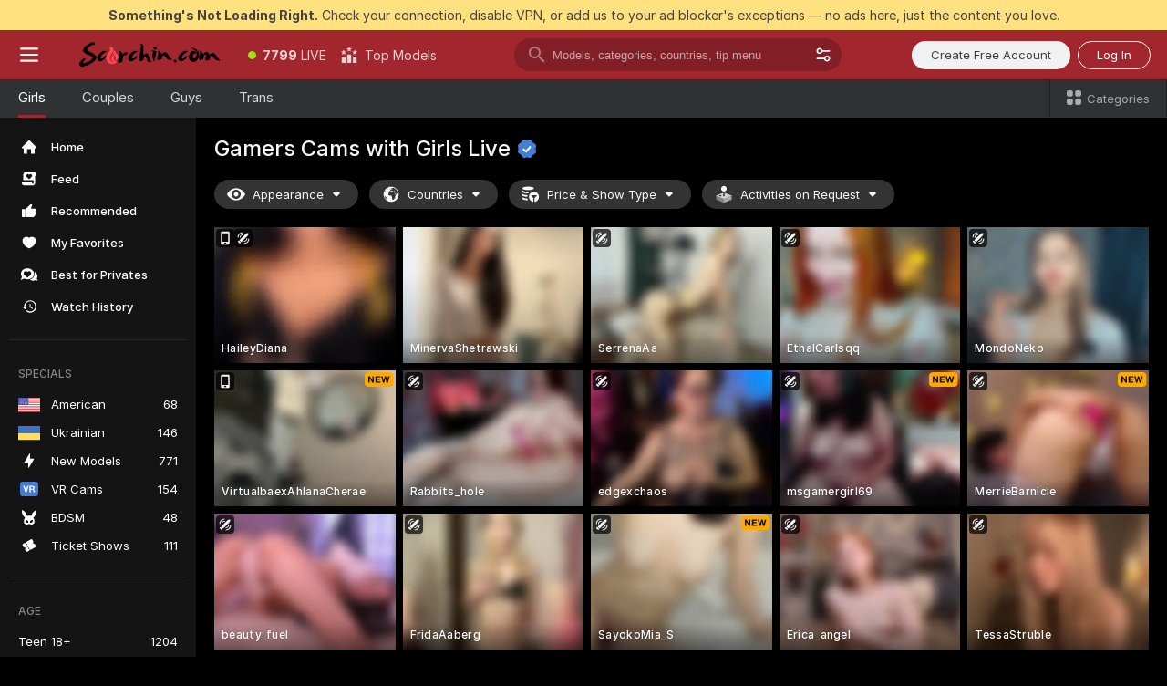

--- FILE ---
content_type: text/html; charset=utf-8
request_url: https://scorchin.com/girls/gamers?action=sbSignupWithModel&affiliateId=140126v3xt0pt38sfmhjyb2tuxfzazgpldaearnt094g704ch70y1thqugwuv9ag&landing=goToTheTag&realDomain=go.scorchin.com&sourceId=xxxcom&stripbotVariation=NullWidget&userId=f1bc03569025cd4b84cc2034e14895a7d9375953ce101e23ee44825704d68adb
body_size: 96569
content:
<!doctype html><html lang="en"><head><meta charset="utf-8"><script>!function(){"use strict";!function(){var e=window.CSP_REPORT_URI;if(e){var i=new Set;document.addEventListener("securitypolicyviolation",(function(t){if("undefined"!=typeof fetch){var r=function(e){var i=e.violatedDirective&&-1!==e.violatedDirective.indexOf("eval"),t=e.effectiveDirective&&-1!==e.effectiveDirective.indexOf("eval"),r=e.sample&&-1!==e.sample.indexOf("eval");if(!e.blockedURI&&(i||t)||r)return"eval";if("string"==typeof e.blockedURI)try{return new URL(e.blockedURI).hostname}catch(i){return e.blockedURI}return null}(t);r&&i.has(r)||(r&&i.add(r),fetch(e,{method:"POST",headers:{"Content-Type":"application/json"},body:JSON.stringify({blockedURL:t.blockedURI,columnNumber:t.columnNumber,disposition:t.disposition,documentURL:t.documentURI,effectiveDirective:t.effectiveDirective,lineNumber:t.lineNumber,originalPolicy:t.originalPolicy,referrer:t.referrer,sample:t.sample,sourceFile:t.sourceFile,statusCode:t.statusCode})}).catch((function(e){return console.error("Error sending CSP report:",e)})))}}))}}()}()</script><title>Gamers Free Live Sex Cams with Naked Girls | Scorchin</title><meta data-helmet="1" property="og:title" content="Gamers Free Live Sex Cams with Naked Girls"><meta data-helmet="1" property="og:description" content="Watch LIVE these hot babes in Gamers sex cams. ❤️ Enter their naked chat now and enjoy the show for FREE! 🔥"><meta data-helmet="1" name="description" content="Watch LIVE these hot babes in Gamers sex cams. ❤️ Enter their naked chat now and enjoy the show for FREE! 🔥"><meta data-helmet="1" name="robots" content="index, follow, max-snippet:-1, max-video-preview:-1, max-image-preview:large"><script>window.ANALYTICS_CDN='https://assets.strpssts-ana.com/assets/'</script><meta name="theme-color" content="#303133"><meta http-equiv="Cache-Control" content="no-cache"><meta name="apple-mobile-web-app-capable" content="yes"><meta name="viewport" content="width=device-width,initial-scale=1"><meta name="RATING" content="RTA-5042-1996-1400-1577-RTA"><meta name="RATING" content="mature"><meta name="google" content="notranslate"><meta name="msapplication-square70x70logo" content="https://assets.striiiipst.com/assets/icons/mstile-70x70_scorchin.com.png?v=c4eb2254"><meta name="msapplication-square150x150logo" content="https://assets.striiiipst.com/assets/icons/mstile-150x150_scorchin.com.png?v=c4eb2254"><meta name="msapplication-square270x270logo" content="https://assets.striiiipst.com/assets/icons/mstile-270x270_scorchin.com.png?v=c4eb2254"><meta name="msapplication-wide310x150logo" content="https://assets.striiiipst.com/assets/icons/mstile-310x150_scorchin.com.png?v=c4eb2254"><meta name="msapplication-square310x310logo" content="https://assets.striiiipst.com/assets/icons/mstile-310x310_scorchin.com.png?v=c4eb2254"><style>:root{--primary:#a2262e;--primary-light:#fa5365;--primary-dark:#912229;--primary-border:#a2262e;--primary-modal:#a2262e;--primary-gradient:#a2262e;--header-logo-aspect-ratio:5.000;--footer-logo-aspect-ratio:5.000}.adblocker-notification{display:flex;position:relative;width:100vw;padding:8px 16px;background:#ffe180;color:#434343;z-index:10002;justify-content:center}</style><style>.disable-transition *{transition:none!important}</style><link rel='preload' href='https://assets.striiiipst.com/assets/bootstrap_dark.2aa91e9097d9f887.css' as='style'><link media='screen and (max-width:1279px)' rel='preload' href='https://assets.striiiipst.com/assets/bootstrap_dark_mobile.2aa91e9097d9f887.css' as='style'><link rel="preload" href="https://assets.striiiipst.com/assets/common/fonts/Inter-Regular.woff2?v=4.1" as="font" type="font/woff2" crossorigin="anonymous"><link rel="preload" href="https://assets.striiiipst.com/assets/common/fonts/Inter-Medium.woff2?v=4.1" as="font" type="font/woff2" crossorigin="anonymous"><link rel="preload" href="https://assets.striiiipst.com/assets/common/fonts/Inter-Bold.woff2?v=4.1" as="font" type="font/woff2" crossorigin="anonymous"><script>window.SPLIT_STYLE_CHUNKS={"settings_theme.2d7c516664bd90c6.css":true,"70930_theme.d9a343a8a700b855.css":true,"about_theme.195ef9760504ffd4.css":true,"model-about_theme.7636af21f9299c8c.css":true,"models_theme.38164ce74daae384.css":true,"bootstrap_theme.2aa91e9097d9f887.css":true,"82770_theme.5171aa10889210a5.css":true,"viewcam_theme.79710d93e8a3ad2d.css":true,"studios_theme.1485512de1ff6383.css":true}</script><script>var PWA_API_DISCOVER_HOST="",AMPLITUDE_ALTERNATIVE_URL="loo3laej.com",AMPLITUDE_SR_CONFIG_ALTERNATIVE_URL="https://sr-client-cfg.amplitude.com/config",AMPLITUDE_SR_TRACK_ALTERNATIVE_URL="https://api-sr.amplitude.com/sessions/v2/track",ALTKRAFT_TOKEN="kfvhQPLZdst-3617045b97e5b4a1",FIREBASE_API_KEY="AIzaSyC8HXmH6EMTJ-zwRr4DSJoLThqyCp-cdgM",FIREBASE_PROJECT_ID="superchat-2d0d0",FIREBASE_MESSAGE_SENDER_ID="685102796556",ALTKRAFT_TOKEN_V3="2552uptpfSWT-3617045b97e5b4a1",VAPID_KEY_V3="BHmBXjSJ4uenluBFzVz2Yh3kiclqnT_gFyheaS9W3AE_SFXgX7ntwu6jW3GjAhPc01h9KkCn8gwkxCfm3uAo8DU",AMPLITUDE_KEY="19a23394adaadec51c3aeee36622058d",RELEASE_VERSION="11.4.93",GOOGLE_CLIENT_ID="496975381147-lnam683jun41jc8uaglmccl4vbv2js28.apps.googleusercontent.com",HAS_TWITTER_AUTH=!0,GTAG_TRACK_ID="UA-63657136-5",GTAG_TRACK_TYPE="UA",SITE_NAME="Scorchin",SENTRY_DSN="https://d8629522213649e7a4e0b63d14e1dc5f@sentry-public.stripchat.com/9",SENTRY_TRACES_SAMPLE_RATE="0.01",ERROR_REPORTING_ENABLED=true,LIGHT_LOGO_URL="",HEADER_LOGO_URL="https://assets.striiiipst.com/assets/icons/headerlogo_scorchin.com.png?v=0e897938",FOOTER_LOGO_URL="https://assets.striiiipst.com/assets/icons/footerlogo_scorchin.com.png?v=0e897938",APP_ICON_URL="https://assets.striiiipst.com/assets/icons/appicon_scorchin.com.png?v=c4eb2254",META_OG_IMAGE_URL="",WATERMARK_URL="",WHITE_LABEL_ID="scorchincom",IS_XHL_WL=!1,DEPLOY_ENV="production",WHITE_LABEL_HOST="scorchin.com",WHITE_LABEL_REDIRECT_URL="",THEME_ID="dark",CANONICAL_DOMAIN_NAME="",CANONICAL="https://stripchat.com",WEB_PUSH_ID="web.com.supportlivecam",MODELS_REGISTRATION_URL="https://go.scorchin.com/signup/model?targetDomain=stripchat.com&userId=f1bc03569025cd4b84cc2034e14895a7d9375953ce101e23ee44825704d68adb&sourceId=scorchin.com",STUDIOS_REGISTRATION_URL="https://go.scorchin.com/?targetDomain=stripchat.com&userId=f1bc03569025cd4b84cc2034e14895a7d9375953ce101e23ee44825704d68adb&sourceId=scorchin.com&path=/signup/studio",WEBMASTERS_REGISTRATION_URL="https://stripcash.com/sign-up/?userId=f1bc03569025cd4b84cc2034e14895a7d9375953ce101e23ee44825704d68adb",DEFAULT_INDEX_TAG_URL="girls",IS_STREAMING_AVAILABLE=!1,IS_WL_PIXELATED=!1,IS_PIXELATED_STREAM_ENABLED=!1,IS_TAG_BASED_WL=!1,IS_HIDE_CONTENT=!1,IS_ALT_WL=!1,IS_SC7=!1,IS_XHL_SITENAME=!1,I18N_POSTFIX="",IGNORE_CROWDIN_POSTFIX="",SOCIAL_URLS={twitter:"https://twitter.com/ScorchinCams",instagram:"",snapchat:"",facebook:""}</script><script>!function(){var t="onErrorLoadScript=1";window.addEventListener("error",(function(e){var n=e.target;if(n&&n instanceof HTMLScriptElement&&"app"===n.getAttribute("data-stripchat-script")){var o=new Date(Date.now()+6e4);try{-1===document.cookie.indexOf(t)&&(document.cookie=t+";path=/;expires="+o.toUTCString(),setTimeout((function(){return location.reload()}),3e3))}catch(t){console.warn(t)}}}),!0)}()</script><script>var _jipt=[];_jipt.push(["project","stripchat"]),function(){var subdomainMatch=/^(ar|br|cs|da|de|es|fi|fr|el|hr|hu|id|it|ita|ja|ko|nl|no|pl|pol|pt|ro|ru|sk|sv|tr|vi|zh|ua|zt|th|ms|bn)(?=\..+\.).+/i.exec(location.hostname),aliasLocales={pol:"pl",ita:"it"},i18nScript="https://assets.striiiipst.com/assets/translations_en.9d74dd1458938d.js",canvasPerformanceTest="https://assets.striiiipst.com/assets/canvas-performance-test.js";!function(){"use strict";var n={d:function(t,e){for(var r in e)n.o(e,r)&&!n.o(t,r)&&Object.defineProperty(t,r,{enumerable:!0,get:e[r]})},o:function(n,t){return Object.prototype.hasOwnProperty.call(n,t)}},t={};function r(n,t){window.SUBDOMAIN="en";try{if(/crowdinInContext=1/.test(document.cookie))return void(window.SUBDOMAIN="aa")}catch(n){console.warn(n)}n&&n.length>1&&(window.SUBDOMAIN=t[n[1]]||n[1])}function e(){if(window.LEGACY=!1,-1!==location.search.indexOf("es-legacy"))window.LEGACY=!0;else if(-1!==location.search.indexOf("es-modern"))window.LEGACY=!1;else try{if(!("IntersectionObserver"in window&&"Promise"in window&&"fetch"in window&&"WeakMap"in window&&"fromEntries"in Object&&"finally"in Promise.prototype))throw{};eval("const a = async ({ ...rest } = {}) => rest; let b = class {};"),window.LEGACY=!1}catch(n){window.LEGACY=!0}}function i(n){var t=n,e=null,r=function(){},i=function(n){};return"en"!==window.SUBDOMAIN&&(t=t.replace("_en","_"+window.SUBDOMAIN)),"aa"===window.SUBDOMAIN&&(e="//cdn.crowdin.com/jipt/jipt.js"),window.I18N_POSTFIX&&(t=t.replace("translations","translations_"+window.I18N_POSTFIX)),window.I18N_SCRIPT_PROMISE=new Promise((function(n,t){r=n,i=t})),{i18nScript:t,jiptScript:e,resolveI18nPromise:r,rejectI18nPromise:i}}function o(){window.BUNDLE_LOAD_METRICS={resources:{},build:Date.now()};var n=/\/([\w-]+)\.\w{10,20}\.js/;function t(t){var e=t.src,r=t.startTime,i=t.isError;if(e){var o=Date.now()-r,c=e.match(n),a=c?c[1]:e;window.BUNDLE_LOAD_METRICS.resources[a]={error:i,time:o}}}return{injectScript:function(n){var e=n.src,r=n.onLoad,i=n.onError,o=n.fetchPriority,c=Date.now(),a=document.createElement("script");a.setAttribute("data-stripchat-script","app"),a.setAttribute("data-stripchat-script","app"),a.addEventListener("load",(function(){null==r||r(e),t({src:e,startTime:c,isError:!1})})),a.addEventListener("error",(function(n){null==i||i(n.error),t({src:e,startTime:c,isError:!0})})),o&&(a.fetchPriority?a.fetchPriority=o:"high"===o&&function(n){var t=document.createElement("link");t.rel="preload",t.as="script",t.href=n,document.head.appendChild(t)}(e)),a.async=!0,a.src=e,document.head.appendChild(a)}}}function c(n,t,c,a){r(n,a),e(),window.STATIC_PATH_REPLACED="https://assets.striiiipst.com/assets";var s=i(t),d=s.i18nScript,w=s.jiptScript,l=s.resolveI18nPromise,u=s.rejectI18nPromise,p=o().injectScript;function f(){window.IS_LOADED=!0}window.HANDLE_LATE_LOADABLE_SCRIPT=function(n){p({src:n})},p({src:d,onLoad:function(){return l()},onError:function(n){return u(n)}}),w&&p({src:w}),p({src:c}),window.IS_LOADED=!1,"complete"===document.readyState?f():window.addEventListener("load",f)}c(subdomainMatch,i18nScript,canvasPerformanceTest,aliasLocales)}()}()</script><script async data-stripchat-script="app" fetchpriority="high" src='https://assets.striiiipst.com/assets/corejs-75349.9e240b24a5ffbb27.js'></script><script async data-stripchat-script="app" fetchpriority="high" src='https://assets.striiiipst.com/assets/redux-48526.e096bd9b05468601.js'></script><script async data-stripchat-script="app" fetchpriority="high" src='https://assets.striiiipst.com/assets/vendors-66831.b9d59b28c4bf5576.js'></script><script async data-stripchat-script="app" fetchpriority="high" src='https://assets.striiiipst.com/assets/main.757c2bcfaaa20610.js'></script><script async data-stripchat-script="app" fetchpriority="high" src='https://assets.striiiipst.com/assets/react-65374.2c809e0d42ef8fab.js'></script><script async data-stripchat-script="app" fetchpriority="high" src='https://assets.striiiipst.com/assets/redux-94366.6de827c903746e46.js'></script><script async data-stripchat-script="app" fetchpriority="high" src='https://assets.striiiipst.com/assets/vendors-69831.5776f4c0e23df94d.js'></script><script async data-stripchat-script="app" fetchpriority="high" src='https://assets.striiiipst.com/assets/bootstrap.826a86d72deb3777.js'></script><script async data-stripchat-script="app" src='https://assets.striiiipst.com/assets/offlineModels.ead96f174d6a2f3e.js'></script><script>window.SSR_ICONS = ["menu","dot","best-models","search-3","filter","menu-mobile","sort","categories-2","close-2","close-3","home","feed","recommended","favorited","locked","watch-history","lightning","badge-vr-ds","bunny-mask","ticket-ds","interactive-toy-ds","mobile","sparks","categories-ds","i18n","close-arrow","eye-ds","globe-ds","tokens-stripchat-logo-ds","joystick-vert-ds","triangle-arrow-down-ds","x-logo-ds"]</script><script>!function(){"use strict";var t,n,o="http://www.w3.org/2000/svg",e=!1,a=[],c=function(){var n;t||((t=document.getElementById("svgDefs"))||((t=document.createElementNS(o,"defs")).id="svgDefs",(n=document.createElementNS(o,"svg")).style.display="none",n.appendChild(t)),document.body.appendChild(n))},r=function(o,r){n||(n=document.createDocumentFragment()),n.appendChild(o),r&&a.push(r),e||(requestAnimationFrame((function(){n&&(c(),t.appendChild(n),a.forEach((function(t){return t()})),a=[],n=void 0,e=!1)})),e=!0)},s=!1,i={},u=function(t){var n=i[t];(null==n?void 0:n.svgData)&&function(t,n,e){var a=t[0],c=t[1],s=document.createElementNS(o,"symbol");s.id="".concat("icons","-").concat(n),s.innerHTML=a,s.setAttribute("viewBox",c),r(s,e)}(n.svgData,t,(function(){n.callbacks.forEach((function(t){return t()})),n.callbacks=[],n.errorCallbacks=[],delete n.svgData,n.status="rendered"}))},d=function(t,n,o){try{var e=i[t]||{status:"init",callbacks:[],errorCallbacks:[]};if(i[t]=e,"rendered"===e.status)return void(null==n||n());n&&e.callbacks.push(n),o&&e.errorCallbacks.push(o),"init"===e.status&&(e.status="loading",function(t,n,o){var e="".concat(window.STATIC_PATH_REPLACED,"/svg-icons/").concat(t,".json?").concat("6c948f2f");if("undefined"==typeof fetch){var a=new XMLHttpRequest;a.open("GET",e),a.onload=function(){200!==a.status&&o(Error("Cannot load ".concat(t,". Status ").concat(a.status)));try{var e=JSON.parse(a.responseText);n(e)}catch(n){o(Error("Cannot parse ".concat(t," json")))}},a.onerror=function(){return o(Error("Cannot load ".concat(t)))},a.send()}else fetch(e,{priority:"low"}).then((function(t){if(!t.ok)throw Error("Status ".concat(t.status));return t.json()})).then((function(t){n(t)})).catch((function(n){o(Error("Cannot load ".concat(t,". ").concat(null==n?void 0:n.message)))}))}(t,(function(n){e.status="loaded",e.svgData=n,s&&u(t)}),(function(n){e.errorCallbacks.forEach((function(t){return t(n)})),delete i[t]})))}catch(t){console.error(t)}},l=function(){if(!s){s=!0;try{Object.keys(i).filter((function(t){var n;return"loaded"===(null===(n=i[t])||void 0===n?void 0:n.status)})).forEach((function(t){u(t)}))}catch(t){console.error(t)}}};window.SSR_ICONS&&window.SSR_ICONS.forEach((function(t){return d(t)})),"loading"!==document.readyState&&l(),window.svgLoader={importIcon:d,onDomReady:l}}()</script><script>!function(){"use strict";var r,e={5:"ServerError",4:"ClientError"},n="NetworkError",t=function(r){var t;return null!==(t=e[Math.floor(r/100)])&&void 0!==t?t:n};window.preloaderApi=(r="/api/front",{get:function(e,o){var a=arguments.length>2&&void 0!==arguments[2]?arguments[2]:{},i=a.headers,s=a.withResponseHeaders,c=new Headers;if(c.append("Accept","application/json"),c.append("Front-Version",window.RELEASE_VERSION||""),i){var d=function(r){var e=i[r];Array.isArray(e)?e.forEach((function(e){return c.append(r,e)})):e&&c.append(r,e)};for(var p in i)d(p)}var u=r+e;if(o&&"object"==(void 0===o?"undefined":o&&"undefined"!=typeof Symbol&&o.constructor===Symbol?"symbol":typeof o)){var f=new window.URLSearchParams;for(var v in o){var h=o[v];h&&f.append(v,"".concat(h))}u+="?".concat(f.toString())}return fetch(u,{headers:c}).catch((function(r){throw Object.assign(r,{name:n,source:"preloaderApi"})})).then((function(r){if(!r.ok){var e=Error("".concat(r.status," ").concat(r.statusText));throw Object.assign(e,{name:t(r.status),source:"preloaderApi"}),e}return r.json().then((function(e){return s?Object.assign(e,{responseHeaders:Object.fromEntries(r.headers.entries())}):e}))}))}})}()</script><!-- CONFIG PRELOADER --><script>window.isShouldLoadFullConfig=false</script><script>window.isShouldLoadDynamicConfig=!1</script><script>!function(){"use strict";var i=new RegExp("(?:^|;\\s*)".concat("avStartedAt","=([^;]*)")),e=function(e){var n=e.match(i);return(null==n?void 0:n[1])?decodeURIComponent(n[1]):null};if(window.configCache=(r={},{get:function(i){return r[i]},pop:function(i){var e=r[i];return delete r[i],e},set:function(i,e){r[i]=e},clear:function(){r={}}}),window.isShouldLoadFullConfig?window.configCache.set("initialPromiseFull",(n=window.preloaderApi,o=window.location.pathname,n.get("/v3/config/initial",{requestPath:o,disableClient:0,disableCommon:0},{withResponseHeaders:!0}))):window.configCache.set("initialPromiseClient",(t=window.preloaderApi,a=window.location.pathname,t.get("/v3/config/initial",{requestPath:a,disableClient:0,disableCommon:1},{withResponseHeaders:!0}))),window.isShouldLoadDynamicConfig){var n,o,t,a,l,r,d=function(){try{var i=e(document.cookie);return null!=i&&!Number.isNaN(i)&&new Date(i).getTime()>0?i:null}catch(i){return null}}();window.configCache.set("initialPromiseDynamic",(l={avStartedAt:d||void 0},window.preloaderApi.get("/v3/config/dynamic",l,{withResponseHeaders:!0})))}}()</script><!--STATIC_CONFIG_REPLACED_HERE--><!--FEATURES_CONFIG_REPLACED_HERE--><!--TAGS_STATIC_CONFIG_REPLACED_HERE--><!--AB_TESTS_CONFIG_REPLACED_HERE--><link rel="manifest" href="/manifest.json"><link data-helmet="1" rel="alternate" href="https://stripchat.com/girls/gamers" hreflang="x-default"><link data-helmet="1" rel="alternate" href="https://stripchat.com/girls/gamers" hreflang="en"><link data-helmet="1" rel="alternate" href="https://de.stripchat.com/girls/gamers" hreflang="de"><link data-helmet="1" rel="alternate" href="https://fr.stripchat.com/girls/gamers" hreflang="fr"><link data-helmet="1" rel="alternate" href="https://es.stripchat.com/girls/gamers" hreflang="es"><link data-helmet="1" rel="alternate" href="https://ita.stripchat.com/girls/gamers" hreflang="it"><link data-helmet="1" rel="alternate" href="https://nl.stripchat.com/girls/gamers" hreflang="nl"><link data-helmet="1" rel="alternate" href="https://pt.stripchat.com/girls/gamers" hreflang="pt"><link data-helmet="1" rel="alternate" href="https://br.stripchat.com/girls/gamers" hreflang="pt-BR"><link data-helmet="1" rel="alternate" href="https://el.stripchat.com/girls/gamers" hreflang="el"><link data-helmet="1" rel="alternate" href="https://ua.stripchat.com/girls/gamers" hreflang="uk"><link data-helmet="1" rel="alternate" href="https://pol.stripchat.com/girls/gamers" hreflang="pl"><link data-helmet="1" rel="alternate" href="https://ru.stripchat.com/girls/gamers" hreflang="ru"><link data-helmet="1" rel="alternate" href="https://ro.stripchat.com/girls/gamers" hreflang="ro"><link data-helmet="1" rel="alternate" href="https://hu.stripchat.com/girls/gamers" hreflang="hu"><link data-helmet="1" rel="alternate" href="https://cs.stripchat.com/girls/gamers" hreflang="cs"><link data-helmet="1" rel="alternate" href="https://hr.stripchat.com/girls/gamers" hreflang="hr"><link data-helmet="1" rel="alternate" href="https://sk.stripchat.com/girls/gamers" hreflang="sk"><link data-helmet="1" rel="alternate" href="https://no.stripchat.com/girls/gamers" hreflang="no"><link data-helmet="1" rel="alternate" href="https://sv.stripchat.com/girls/gamers" hreflang="sv"><link data-helmet="1" rel="alternate" href="https://da.stripchat.com/girls/gamers" hreflang="da"><link data-helmet="1" rel="alternate" href="https://fi.stripchat.com/girls/gamers" hreflang="fi"><link data-helmet="1" rel="alternate" href="https://ja.stripchat.com/girls/gamers" hreflang="ja"><link data-helmet="1" rel="alternate" href="https://ko.stripchat.com/girls/gamers" hreflang="ko"><link data-helmet="1" rel="alternate" href="https://zh.stripchat.com/girls/gamers" hreflang="zh"><link data-helmet="1" rel="alternate" href="https://zt.stripchat.com/girls/gamers" hreflang="zh-Hant"><link data-helmet="1" rel="alternate" href="https://th.stripchat.com/girls/gamers" hreflang="th"><link data-helmet="1" rel="alternate" href="https://bn.stripchat.com/girls/gamers" hreflang="bn"><link data-helmet="1" rel="alternate" href="https://id.stripchat.com/girls/gamers" hreflang="id"><link data-helmet="1" rel="alternate" href="https://ms.stripchat.com/girls/gamers" hreflang="ms"><link data-helmet="1" rel="alternate" href="https://vi.stripchat.com/girls/gamers" hreflang="vi"><link data-helmet="1" rel="alternate" href="https://ar.stripchat.com/girls/gamers" hreflang="ar"><link data-helmet="1" rel="alternate" href="https://tr.stripchat.com/girls/gamers" hreflang="tr"><link data-helmet="1" rel="preconnect" href="https://edge-hls.doppiocdn.com"><link data-helmet="1" rel="canonical" href="https://stripchat.com/girls/gamers"><link rel='stylesheet' data-href='bootstrap_theme.2aa91e9097d9f887.css' href='https://assets.striiiipst.com/assets/bootstrap_dark.2aa91e9097d9f887.css'><link media='screen and (max-width:1279px)' rel='stylesheet' data-href='bootstrap_theme_mobile.2aa91e9097d9f887.css' href='https://assets.striiiipst.com/assets/bootstrap_dark_mobile.2aa91e9097d9f887.css'><link rel="icon" sizes="16x16" href="https://assets.striiiipst.com/assets/icons/favicon-16x16_scorchin.com.png?v=c4eb2254"><link rel="icon" sizes="32x32" href="https://assets.striiiipst.com/assets/icons/favicon-32x32_scorchin.com.png?v=c4eb2254"><link rel="icon" sizes="196x196" href="https://assets.striiiipst.com/assets/icons/favicon-196x196_scorchin.com.png?v=c4eb2254"><link rel="icon" sizes="512x512" href="https://assets.striiiipst.com/assets/icons/favicon-512x512_scorchin.com.png?v=c4eb2254"><link rel="mask-icon" href="https://assets.striiiipst.com/assets/icons/mask-icon_scorchin.com.png"><link rel="apple-touch-icon" sizes="120x120" href="https://assets.striiiipst.com/assets/icons/apple-touch-icon-120x120_scorchin.com.png?v=c4eb2254"><link rel="apple-touch-icon" sizes="152x152" href="https://assets.striiiipst.com/assets/icons/apple-touch-icon-152x152_scorchin.com.png?v=c4eb2254"><link rel="apple-touch-icon" sizes="167x167" href="https://assets.striiiipst.com/assets/icons/apple-touch-icon-167x167_scorchin.com.png?v=c4eb2254"><link rel="apple-touch-icon" sizes="180x180" href="https://assets.striiiipst.com/assets/icons/apple-touch-icon-180x180_scorchin.com.png?v=c4eb2254"><link rel="dns-prefetch" href="//img.strpst.com"><link rel="preconnect" href="//img.strpst.com"><link rel="preconnect" href="/api/front"></head><body class="disable-transition"><!--
    release_version: 11.4.93
    branch: master
    revision: 7f249979fc2fe8e9bfaac00dc6b2771a690fcbb0
    template_version: cf0db59b
  --><script>window.svgLoader.onDomReady()</script><script>!function(){"use strict";for(var e={SIGNUP:"signup",LOGIN:"login",FAN_CLUB_SUBSCRIPTION:"fanClubSubscription"},t=/^(http|https):\/\/([^/]*)(xhamster(live)?|strip(dev|chat))\.(com|local|dev)\/?/,o={AUTO_SPY:"autoSpy",COPY_GIFT_LINK:"copyGiftLink",SHOW_INSTALL_PWA_MODAL:"showInstallPwaModal",TWO_FACTOR_AUTHORIZATION:"2fa",GOLD_MEMBERSHIP_SUBSCRIBE_DIRECT_LINK:"goldMembershipSubscribeDirectLink",SIGN_UP_MODAL_DIRECT_LINK:"signUpModalDirectLink",SIGN_UP_PREFILLED:"signUpPrefilled",SIGN_UP_MODAL_DIRECT_LINK_INTERACTIVE:"signUpModalDirectLinkInteractive",SIGN_UP_MODAL_DIRECT_LINK_INTERACTIVE_CLOSE:"signUpModalDirectLinkInteractiveClose",SHOW_TOKENS_GIVEAWAY_MODAL_DIRECT_LINK:"showTokensGiveawayModalDirectLink",CARD_VERIFICATION_BONUS_PACKAGE:"cardVerificationBonusPackage",BUY_TOKENS_PROMO:"buyTokensPromo",SIGN_UP_PROMO:"signUpPromo",MODEL_FILTER_APPLY_SORT_BY:"sortBy",MODEL_CHAT_TAB_TOGGLE:"toggleTab",PERSONAL_NOTIFICATIONS:"personalNotifications",OPEN_NOTIFICATIONS_CENTER:"openNotificationsCenter",INVISIBLE_MODE:"invisibleMode",REDEEM_CODE:"redeemCode",OPEN_CHAT:"openChat",OPEN_PRIVATE_MODAL:"openPrivateModal",OPEN_FAN_CLUB_MODAL:"openFanClubModal",OPEN_SEND_TIP_DIALOG:"openSendTipDialog",OPEN_BUY_TOKENS_MODAL:"openBuyTokensModal",OPEN_GUEST_ON_BORDING:"openGuestOnBoarding",LOGIN_BY_LINK:"loginByLink",CONNECT_STUDIO:"connectStudio",EXTRA_VERIFICATION:"extraVerification",OPEN_AGE_VERIFICATION:"openAgeVerification",MAIN_PERSON_EMAIL_VERIFICATION:"connectMainPerson",TWITTER_AUTH:"twitterAuth",GOOGLE_AUTH:"googleAuthorization",OPEN_CONFIRM_CONNECT_TO_STUDIO_MODAL:"openConfirmConnectToStudioModal",USERNAME_NOT_ALLOWED:"usernameNotAllowed",SHOW_STREAMING_APP_MODAL:"showStreamingAppModal"},n={},i=location.search.substring(1).split("&"),_=0;_<i.length;_++){var r=i[_].split("=");n[r[0]]=r[1]}var a=function(e,t){if(!t)return!1;for(var o=Object.keys(e),n=0;n<o.length;n++)if(e[o[n]]===t)return!0;return!1},I=!1;try{I=document.cookie.indexOf("isVisitorsAgreementAccepted=1")>=0}catch(e){console.warn(e)}var O=function(){var i=n.affiliateId||localStorage.getItem("affiliateId"),_=n.userId,r=n.sauid,I=n.action,O=n.showModal,N=a(o,I)||a(e,O);if(i||_||N||r)return!0;var E=document.referrer,T=!1;try{(function(e,t){if(!e)return!1;try{var o=new URL(e),n=new URL(t);return o.host===n.host}catch(e){return!1}})(E,location.href)&&(T=!0)}catch(e){return!1}return t.test(E)&&!T}(),N=/^\/buy-tokens(\/(success|failure))?\/?$/.test(window.location.pathname);!n.agev&&(I||O||N)&&document.body.classList.add("visitor-agreement-hidden")}()</script><script>!function(){"use strict";var e=!1,n=function(e,n,d){var o=document.createElement("div");return o.className=n,d&&(o.id=d),e.appendChild(o),o};function d(){if(!e&&(e=!0,!("__PRELOADED_STATE__"in window)))for(var d=n(document.body,"loader","body_loader"),o=n(d,"fading-circle centered"),c=1;c<=12;c++)n(o,"loader-circle".concat(c," loader-circle"))}window.initLoader=d,document.addEventListener("DOMContentLoaded",d,{once:!0})}()</script><script>!function(){function o(o,i){var n=[o,"expires=Thu, 01 Jan 1970 00:00:00 GMT"];i&&n.push("domain="+i),document.cookie=n.join(";"),n.push("path=/"),document.cookie=n.join(";")}var i,n,e,t,a,l,c=0;try{c=document.cookie.length}catch(o){console.warn(o)}var r=c>=5e3;(c>=4e3||r)&&(r&&function(){for(var i=document.cookie.split(";"),n=location.hostname,e=0;e<i.length;e++){var t=i[e].split("=")[0].trim()+"=";o(t,null),o(t,n),o(t,"."+n);for(var a=0;!((a=n.indexOf(".",a+1))<0);)o(t,n.substring(a)),o(t,n.substring(a+1))}}(),n=(i={limit:5,interval:1e3,payload:{size:c},callback:function(){r&&document.location.reload()}}).payload,e=i.limit,t=i.interval,a=i.callback,l=0,function o(){if(!(++l>=e)){if(!window.__log)return void setTimeout(o,t);window.__log("error","Cookie limit exceeded",n).finally(a)}}())}()</script><svg style="height:0;width:0;display:block"><defs><symbol id="site_logo_header" viewBox="0 0 1250 250"><image href="https://assets.striiiipst.com/assets/icons/headerlogo_scorchin.com.png?v=0e897938"></image></symbol><symbol id="site_logo_footer" viewBox="0 0 1250 250"><image href="https://assets.striiiipst.com/assets/icons/footerlogo_scorchin.com.png?v=0e897938"></image></symbol></defs></svg><div id="agreement-root"><div class="full-cover modal-wrapper visitors-agreement-modal"><div class="modal-content modal-header-none"><div class="background-wrapper hide-gender-switcher"><div class="visitors-agreement-bg-gradient"><div class="visitors-agreement-bg-gradient__gender visitors-agreement-bg-gradient__gender--no-gender"></div></div><div class="content-wrapper"><div class="content-container"><div class="site-logo-wrapper site-logo-wrapper-girls"><div class="header-logo header-logo-no-responsive"><svg><use xlink:href="#site_logo_header"></use></svg></div></div><div class="site-description">We are creating a better experience for 18+ LIVE entertainment. Join our open-minded community &amp; start interacting now for FREE.</div><button autofocus="" class="btn btn-apply-alter btn-inline-block btn-large btn-visitors-agreement-accept" type="button">I&#x27;m Over 18</button><div class="agreement-terms"><span class="">By entering and using this website, you confirm you’re over 18 years old and agree to be bound by the <a rel="nofollow" href="/terms">Terms of Use</a> and <a rel="nofollow" href="/privacy">Privacy Policy</a></span> <span class=""><a rel="nofollow" href="/2257">18 U.S.C. 2257 Record-Keeping Requirements Compliance Statement.</a></span><br/>If you provide sensitive personal data, by entering the website, you give your explicit consent to process this data to tailor the website to your preferences.<span class="parental-control">If you’re looking for a way to restrict access for a minor, see our <a rel="nofollow" href="/parental-control"> Parental Control Guide </a></span></div><hr class="visitors-agreement-modal-divider"/></div><div class="content-container"><a class="decline-link visitors-agreement-decline" href="https://google.com/" rel="noopener noreferrer nofollow">Exit Here</a><div class="warnings"><p><span class="">THIS WEBSITE CONTAINS MATERIAL THAT IS <strong>SEXUALLY EXPLICIT</strong>.</span> <span class="">You must be at least eighteen (18) years of age to use this Website, unless the age of majority in your jurisdiction  is greater than eighteen (18) years of age, in which case you must be at least the age of majority in your jurisdiction. Use of this Website is not permitted where prohibited by law.</span></p><p><span class="">This Website also requires the use of cookies. More information about our cookies can be found at our <a rel="nofollow" href="/privacy">Privacy Policy</a>. BY ENTERING THIS WEBSITE AND USING THIS WEBSITE YOU AGREE TO THE USE OF COOKIES AND ACKNOWLEDGE THE PRIVACY POLICY.</span><br/>All models were 18 and over at the time of the creation of such depictions.</p></div><div class="label-link-block"><a href="https://www.rtalabel.org/?content=validate&amp;ql=b9b25de5ba5da974c585d9579f8e9d49&amp;rating=RTA-5042-1996-1400-1577-RTA" class="label-link" target="_blank" rel="noopener noreferrer nofollow" aria-label="RTA"><img alt="rta-logo" class="icon icon-rta-logo icon-static" src="https://assets.striiiipst.com/assets/common/images/static-icons/rta-logo.png"/></a><div class="label-link"><img alt="safe-labeling" class="icon icon-safe-labeling icon-static" src="https://assets.striiiipst.com/assets/common/images/static-icons/safe-labeling.png"/></div><a href="https://www.asacp.org/?content=validate&amp;ql=b9b25de5ba5da974c585d9579f8e9d49" class="label-link" target="_blank" rel="noreferrer noopener nofollow" aria-label="ASACP"><img alt="asacp" class="icon icon-asacp icon-static" src="https://assets.striiiipst.com/assets/common/images/static-icons/asacp.png"/></a><a href="https://pineapplesupport.org/about-pineapple-support/" class="label-link" target="_blank" rel="noreferrer noopener nofollow" aria-label="Go to Pineapple support"><img alt="pineapple-support" class="icon icon-pineapple-support icon-static" src="https://assets.striiiipst.com/assets/common/images/static-icons/pineapple-support.png"/></a></div></div></div></div></div></div></div><script>!function(){var e=1>=Math.floor(100*Math.random()),t=function(){return e&&/stripchat|xhamsterlive/.test(location.hostname)},n=document.querySelector(".visitors-agreement-decline");if(n){var r=document.querySelector("html");document.body.classList.contains("visitor-agreement-hidden")||r.classList.add("disable-scroll"),t()&&(document.createElement("img").src="/pixel/agreement/display"),window.__visitorsAgreementDeclineHandler=function(e){if(t()){e.preventDefault();var n=document.createElement("img");n.onload=n.onerror=function(){location.href=e.target.href},n.src="/pixel/agreement/exit"}},n.addEventListener("click",window.__visitorsAgreementDeclineHandler),window.__visitorsAgreementAcceptPixelEvent=function(){t()&&(document.createElement("img").src="/pixel/agreement/ok")};var i=document.querySelector(".btn-visitors-agreement-accept");window.__visitorsAgreementAcceptHandler=function(){r.classList.remove("disable-scroll"),window.__isVisitorsAgreementAcceptedBeforeClientFetched=!0;try{document.cookie="isVisitorsAgreementAccepted=1"}catch(e){console.warn(e)}var e=document.querySelector(".visitors-agreement-modal"),t=e.querySelector(".hide-gender-switcher"),n=e.querySelector('input[name="visitors-agreement-gender-switcher"]:checked');if(n&&!t)try{var i=new Date;localStorage.setItem("18PlusGenderSelected",JSON.stringify(n.value));var o=i.setFullYear(i.getFullYear()+1)-Date.now();localStorage.setItem("18PlusGenderSelected_expires",JSON.stringify(o))}catch(e){console.warn(e)}switch(null==n?void 0:n.value){case"men":window.location.href="/men";break;case"trans":window.location.href="/trans";break;default:document.body.classList.add("visitor-agreement-hidden")}window.__visitorsAgreementAcceptPixelEvent()},i.addEventListener("click",window.__visitorsAgreementAcceptHandler),window.__syncVisitorsAgreementWithApp=function(){n.removeEventListener("click",window.__visitorsAgreementDeclineHandler),i.removeEventListener("click",window.__visitorsAgreementAcceptHandler)}}}()</script><div id="portal-root"></div><!--LEGACY-BROWSER-NOTIFICATION-OPEN--><div id="legacy-browser-notification-root" style="position:relative;z-index:10001"></div><script>!function(){var n,e,t="legacy-browser-notification",o="legacy-browser-notification-text",i="legacy-browser-notification-close",r="notifications.recommendationBrowserForPlaying",a="notifications.recommendationBrowserForSamsungPlaying",c={chrome:{href:"https://www.google.com/chrome/",title:"Google Chrome"},firefox:{href:"https://www.mozilla.org/firefox/new/",title:"Firefox"},safari:{href:"https://www.apple.com/safari/",title:"Safari"}},l="legacyBrowserRecommendationDismissed",s=function(){try{window.localStorage.setItem(l,"true"),window.localStorage.setItem("".concat(l,"_expires"),String(Date.now()+6048e5))}catch(n){}},d=(e=f({[r]:"You’re using an outdated browser. To avoid any problems, we strongly recommend using {#chrome/} or {#firefox/}",[a]:"To avoid any problems with quality, we strongly recommend using {#chrome/}"}[n=/SamsungBrowser/i.test(navigator.userAgent||"")?a:r]),{messageId:n,textHtml:e}),p=d.messageId,m=d.textHtml;function f(n){if(!n)return"";for(var e=n.split(/\{#(chrome|firefox|safari)\/\}/g),t="",o=0;o<e.length;o++){var i=e[o],r=o%2!=0&&i in c;if(o%2==0)i&&(t+=g(i));else if(r){var a=c[i];t+='<a href="'.concat(a.href,'" target="_blank" rel="nofollow noopener noreferrer" style="color:inherit;text-decoration:underline">').concat(g(a.title),"</a>")}}return t}function g(n){return String(n).replace(/&/g,"&amp;").replace(/</g,"&lt;").replace(/>/g,"&gt;").replace(/"/g,"&quot;").replace(/'/g,"&#39;")}window.LEGACY&&!function(){try{var n=window.localStorage.getItem("".concat(l,"_expires"));if(!n)return!1;var e=Number(n);return!Number.isNaN(e)&&(e<Date.now()?(window.localStorage.removeItem(l),window.localStorage.removeItem("".concat(l,"_expires")),!1):null!=window.localStorage.getItem(l))}catch(n){return!1}}()&&(window.I18N_SCRIPT_PROMISE||Promise.resolve()).then((function(){try{var n=window.I18n.trans({messageId:p,currentLocale:window.SUBDOMAIN});return n?f(n):m}catch(n){return m}})).catch((function(){return m})).then((function(n){!function(){try{var n=window.svgLoader;"function"==typeof(null==n?void 0:n.importIcon)&&(n.importIcon("exclamation"),n.importIcon("close-ds"))}catch(n){}}();var e=document.createElement("template");e.innerHTML=function(){var n=arguments.length>0&&void 0!==arguments[0]?arguments[0]:"",e="#434343";return'\n    <div\n      id="'.concat(t,'"\n      role="status"\n      aria-live="polite"\n      style="\n        display:flex;\n        background:').concat("#ffe180",";\n        color:").concat(e,';\n        box-shadow:0 1px 0 rgba(0,0,0,.08);\n        width:100%;\n        flex: 0 0 auto;\n        align-items: flex-start;\n      ">\n\n      <div\n        style="\n          display:flex;\n          flex-direction:row;\n          align-items: flex-start;\n          justify-content:center;\n          gap:0 12px;\n          padding: 4px 0 4px 12px;\n          flex: 1 0 0;\n          align-self: stretch;\n        "\n      >\n        <style>\n          #').concat(o," { font-size: 14px; line-height: 20px; }\n          @media (min-width: 1023px) {\n            #").concat(o,' { font-size: 16px; line-height: 22px; }\n          }\n        </style>\n        <svg \n          viewBox="0 0 24 24" \n          aria-hidden="true" \n          style="\n            width:20px;\n            min-width: 20px;\n            height:20px;\n            color:').concat(e,';\n            display:block;\n            top: 10px;\n            position: relative;\n          ">\n          <use href="#icons-exclamation" xlink:href="#icons-exclamation"></use>\n        </svg>\n        <div\n          id="').concat(o,'"\n          style="\n            color: ').concat(e,';\n            flex-flow: row wrap;\n            gap: 8px 12px;\n            padding-bottom: 8px;\n            padding-top: 8px;\n          "\n        >').concat(n,'</div>\n      </div>\n      <button\n        id="').concat(i,'"\n        type="button"\n        aria-label="Close"\n        style="\n          position:relative;\n          top: 8px;\n          right: 8px;\n          padding-left: 16px;\n          background:transparent;\n          border:0;\n          color:').concat(e,';\n          cursor:pointer;\n          font-size:20px;\n          line-height:1;\n          opacity:.7;\n        "\n      >\n        <svg \n          viewBox="0 0 24 24"\n          aria-hidden="true"\n          style="\n            width:20px;\n            height:20px;\n            display:block;\n            min-width: 20px;\n          ">\n          <use href="#icons-close-ds" xlink:href="#icons-close-ds"></use>\n        </svg>\n      </button>\n    </div>\n  ')}(n).trim();var r=e.content.firstElementChild;if(r&&r instanceof HTMLElement&&!document.getElementById(t)){var a=document.getElementById("legacy-browser-notification-root");if(a)a.appendChild(r);else{var c=document.getElementById("body");(null==c?void 0:c.parentNode)?c.parentNode.insertBefore(r,c):document.body.firstChild?document.body.insertBefore(r,document.body.firstChild):document.body.appendChild(r)}var l=document.getElementById(i);l&&l.addEventListener("click",(function(){var n=document.getElementById(t);n&&(n.style.display="none"),s()}))}}))}()</script><!--LEGACY-BROWSER-NOTIFICATION-CLOSE--><div id="body"><!--EARLY-FLUSH-CHUNK-END--><div class="tooltip-v2-portal-container" id="body-container"></div><svg class="user-level-badge-filters" xmlns="http://www.w3.org/2000/svg"><defs><linearGradient id="user-level-badge-filter-grey" x1=".5" y1="0" x2=".5" y2="1" gradientTransform="matrix(88.809 0 0 97.645 5.595 1.178)" gradientUnits="userSpaceOnUse"><stop offset="0%" stop-color="#C2C2C2"></stop><stop offset="100%" stop-color="#333333"></stop></linearGradient><linearGradient id="user-level-badge-filter-bronze" x1=".5" y1="0" x2=".5" y2="1" gradientTransform="matrix(88.809 0 0 97.645 5.595 1.178)" gradientUnits="userSpaceOnUse"><stop offset="0%" stop-color="#FFA666"></stop><stop offset="100%" stop-color="#6B2D00"></stop></linearGradient><linearGradient id="user-level-badge-filter-silver" x1=".5" y1="0" x2=".5" y2="1" gradientTransform="matrix(88.809 0 0 97.645 5.595 1.178)" gradientUnits="userSpaceOnUse"><stop offset="0%" stop-color="#CAD5E2"></stop><stop offset="100%" stop-color="#2E4156"></stop></linearGradient><linearGradient id="user-level-badge-filter-gold" x1=".5" y1="0" x2=".5" y2="1" gradientTransform="matrix(88.809 0 0 97.645 5.595 1.178)" gradientUnits="userSpaceOnUse"><stop offset="0%" stop-color="#FFC80F"></stop><stop offset="100%" stop-color="#7E3A01"></stop></linearGradient><linearGradient id="user-level-badge-filter-diamond" x1=".5" y1="0" x2=".5" y2="1" gradientTransform="matrix(88.809 0 0 97.645 5.595 1.178)" gradientUnits="userSpaceOnUse"><stop offset="0%" stop-color="#EF33FF"></stop><stop offset="100%" stop-color="#560198"></stop></linearGradient><linearGradient id="user-level-badge-filter-royal" x1=".5" y1="0" x2=".5" y2="1" gradientTransform="matrix(88.809 0 0 97.645 5.595 1.178)" gradientUnits="userSpaceOnUse"><stop offset="0%" stop-color="#FE3939"></stop><stop offset="100%" stop-color="#850000"></stop></linearGradient><linearGradient id="user-level-badge-filter-legend" x1=".5" y1="0" x2=".5" y2="1" gradientTransform="matrix(88.809 0 0 97.645 5.595 1.178)" gradientUnits="userSpaceOnUse"><stop offset="0%" stop-color="#FE3939"></stop><stop offset="100%" stop-color="#850000"></stop></linearGradient><linearGradient id="user-level-badge-filter-blue" x1=".5" y1="0" x2=".5" y2="1" gradientTransform="matrix(88.809 0 0 97.645 5.595 1.178)" gradientUnits="userSpaceOnUse"><stop offset="0%" stop-color="#8EBDE7"></stop><stop offset="100%" stop-color="#194B76"></stop></linearGradient><filter id="user-level-badge-filter-glow" x="0" y="0" width="100" height="100" filterUnits="userSpaceOnUse" color-interpolation-filters="sRGB"><feOffset dy="5"></feOffset><feGaussianBlur stdDeviation="10" result="offset-blur"></feGaussianBlur><feComposite operator="out" in="SourceGraphic" in2="offset-blur" result="inverse"></feComposite><feFlood flood-color="white" flood-opacity="0.3" result="color"></feFlood><feComposite operator="in" in="color" in2="inverse" result="shadow"></feComposite><feComposite operator="over" in="shadow" in2="SourceGraphic"></feComposite></filter><filter id="user-level-badge-filter-top-icon" x=".8" y=".4" width="31.4" height="29.8" filterUnits="userSpaceOnUse" color-interpolation-filters="sRGB"><feFlood flood-opacity="0" result="BackgroundImageFix"></feFlood><feColorMatrix in="SourceAlpha" values="0 0 0 0 0 0 0 0 0 0 0 0 0 0 0 0 0 0 127 0" result="hardAlpha"></feColorMatrix><feOffset dy="1.3"></feOffset><feGaussianBlur stdDeviation="1.3"></feGaussianBlur><feColorMatrix values="0 0 0 0 0 0 0 0 0 0 0 0 0 0 0 0 0 0 0.3 0"></feColorMatrix><feBlend in2="BackgroundImageFix" result="effect1_dropShadow_286_9949"></feBlend><feBlend in="SourceGraphic" in2="effect1_dropShadow_286_9949" result="shape"></feBlend></filter></defs></svg><div class="index-page-new-paddings main-layout main-layout__with-navbar sticky-header-desktop sticky-header-mobile sticky-subheader-mobile tag-layout"><div class="wrapper"><div class="tooltip-v2-portal-container" id="portal-container-under-header"></div><div id="personal-notifications-portal-container"></div><header class="header-top-wrapper"><div class="guest header-top is-guest-user"><div class="header-top-container"><nav class="nav-left"><button class="a11y-button sidebar-trigger" aria-label="Toggle menu" type="button"><svg class="icon icon-menu sidebar-trigger-icon"><use xlink:href="#icons-menu"></use></svg></button><a aria-label="Go to Main Page" class="header-logo-link" href="/"><div class="header-logo"><svg><use xlink:href="#site_logo_header"></use></svg></div></a><a class="header-top__live-counter live-counter live-counter--interactive media-up-to-m-hidden" href="/"><svg class="icon icon-dot live-counter__dot"><use xlink:href="#icons-dot"></use></svg><span><span class=""><span class="live-counter__accent">7799</span> LIVE</span></span></a><div class="nav-link media-up-to-s-hidden"><a aria-label="Top Models" href="/top/girls/current-month-north-america"><svg class="icon icon-best-models"><use xlink:href="#icons-best-models"></use></svg><span class="media-up-to-m-hidden">Top Models</span></a></div></nav><div class="header-top-search-wrapper"><div class="ModelSearch#w_ ModelSearch__expanded#GY ModelSearch__forceExpanded#er" data-testid="model-search"><div class="ModelSearch__spotlight#jJ" id="searchPanel"><div class="ModelSearch__inputWrapper#Jw"><button class="a11y-button ModelSearch__openButton#xD" role="button" aria-label="Search models, tags or countries, tip menu" type="button"><svg class="IconV2__icon#YR ModelSearch__icon#Nd"><use xlink:href="#icons-search-3"></use></svg></button><input class="ModelSearch__input#st inline-block input text-default theme-default" type="text" aria-label="Search models, tags or countries, tip menu" placeholder="Models, categories, countries, tip menu" maxLength="200" tabindex="-1" autoComplete="off" autoCorrect="off" autoCapitalize="none" value=""/><button role="button" aria-label="Search" data-testid="search-advanced-filter-button" class="btn ds-btn-default ds-btn-inline-block ModelSearch__advancedFilterButton#nK" type="button"><div class="ModelSearch__advancedFilterButtonIconWrapper#A5"><svg class="IconV2__icon#YR ModelSearch__icon#Nd"><use xlink:href="#icons-filter"></use></svg></div></button></div></div></div></div><nav class="nav-right"><div class="nav-button media-up-to-m-hidden"></div><div class="header-dropdown header-user-menu with-new-messenger"><a class="about-us-button about-us-button--hidden media-up-to-m-hidden" href="/about">About Stripchat</a><a class="btn btn-signup" href="/signup"><span class="media-after-m-hidden">Join Free</span><span class="media-up-to-s-hidden">Create Free Account</span></a><a class="dropdown-link media-after-m-hidden mobile-nav-link"><span><svg style="height:20px;width:20px" class="icon icon-menu-mobile"><use xlink:href="#icons-menu-mobile"></use></svg></span></a><a class="btn btn-outline media-up-to-s-hidden" href="/login">Log In</a></div></nav></div></div></header><div></div><div class="header-sub header-sub-with-sidebar"><div class="tooltip-v2-portal-container" id="header-sub-portal-container"></div><div class="container"><div class="nav-scrollable-container scroll-bar-container" data-testid="ScrollBarContainer"><nav class="model-filter nav-left nav-scrollable nav-scrollable--only-for-touch" id="mobileMenuNavbar"><a href="/" aria-label="Girls" class="model-filter-link model-filter__link model-filter__link--active"><span class="model-filter__link-label">Girls</span></a><a href="/couples" aria-label="Couples" class="model-filter-link model-filter__link"><span class="model-filter__link-label">Couples</span></a><a href="/men" aria-label="Guys" class="model-filter-link model-filter__link"><span class="model-filter__link-label">Guys</span></a><a href="/trans" aria-label="Trans" class="model-filter-link model-filter__link"><span class="model-filter__link-label">Trans</span></a></nav></div><nav class="model-filter nav-left navbar-dropdown"><div class="visible-items"><a href="/" aria-label="Girls" class="model-filter-link model-filter__link model-filter__link--active"><span class="model-filter__link-label">Girls</span></a><a href="/couples" aria-label="Couples" class="model-filter-link model-filter__link"><span class="model-filter__link-label">Couples</span></a><a href="/men" aria-label="Guys" class="model-filter-link model-filter__link"><span class="model-filter__link-label">Guys</span></a><a href="/trans" aria-label="Trans" class="model-filter-link model-filter__link"><span class="model-filter__link-label">Trans</span></a></div><div class="navbar-hidden-elements-wrapper"><a href="/" aria-label="Girls" class="model-filter-link model-filter__link model-filter__link--active"><span class="model-filter__link-label">Girls</span></a><a href="/couples" aria-label="Couples" class="model-filter-link model-filter__link"><span class="model-filter__link-label">Couples</span></a><a href="/men" aria-label="Guys" class="model-filter-link model-filter__link"><span class="model-filter__link-label">Guys</span></a><a href="/trans" aria-label="Trans" class="model-filter-link model-filter__link"><span class="model-filter__link-label">Trans</span></a><div class="navbar-more-button" aria-controls="mobileMenuNavbar">More</div></div><div class="hidden navbar-more-button">More<span class="dropdown-arrow"><svg class="icon icon-sort"><use xlink:href="#icons-sort"></use></svg></span></div></nav><nav class="nav-right nav-right--box-shadow"><button type="button" class="all-tags-dropdown-trigger btn dropdown-link media-up-to-xs-hidden"><svg style="height:16px;width:16px" class="icon icon-categories-2"><use xlink:href="#icons-categories-2"></use></svg><svg style="height:16px;width:16px" class="icon icon-close-2 xs-only"><use xlink:href="#icons-close-2"></use></svg><span class="dropdown-label">Categories</span></button><div class="ModelSearch#w_ ModelSearch__compact#Va model-search" data-testid="model-search"><button aria-label="Search models, tags or countries, tip menu" aria-controls="searchPanel" aria-expanded="false" class="btn ds-btn-default ds-btn-inline-block ModelSearch__openButton#xD" type="button"><svg class="IconV2__icon#YR ModelSearch__icon#Nd"><use xlink:href="#icons-search-3"></use></svg><span class="ModelSearch__searchText#aD">Search</span></button></div><button class="btn nav-right-close-btn nav-right-close-btn--box-shadow" type="button"><svg style="height:14px;width:14px" class="icon icon-close-3"><use xlink:href="#icons-close-3"></use></svg></button></nav></div></div><main id="app" class="main-layout-main main-layout-main-multiple-column"><div class="SidebarStatic#cT"><aside class="Sidebar#TU"><div class="SidebarScroll#rj"><div class="SidebarContent#OB"><div class="SidebarFadeIn#jN"><div class="SidebarBanners#dK"></div><nav class="SidebarMainLinks#Ki"><a class="SidebarLink#Ot SidebarLink__variant-main#HJ" href="/"><span class="SidebarLink__icon#un">​<span class="SidebarLink__icon-frame#Fy"><svg style="height:16px;width:16px" class="IconV2__icon#YR"><use xlink:href="#icons-home"></use></svg></span></span><span class="SidebarLink__text#gq">Home</span></a><a class="SidebarLink#Ot SidebarLink__variant-main#HJ" href="/discover"><span class="SidebarLink__icon#un">​<span class="SidebarLink__icon-frame#Fy"><svg style="height:16px;width:16px" class="IconV2__icon#YR"><use xlink:href="#icons-feed"></use></svg></span></span><span class="SidebarLink__text#gq">Feed</span></a><a class="SidebarLink#Ot SidebarLink__variant-main#HJ" href="/girls/recommended"><span class="SidebarLink__icon#un">​<span class="SidebarLink__icon-frame#Fy"><svg style="height:16px;width:16px" class="IconV2__icon#YR"><use xlink:href="#icons-recommended"></use></svg></span></span><span class="SidebarLink__text#gq">Recommended</span></a><a class="SidebarLink#Ot SidebarLink__variant-main#HJ" href="/favorites"><span class="SidebarLink__icon#un">​<span class="SidebarLink__icon-frame#Fy"><svg style="height:16px;width:16px" class="IconV2__icon#YR"><use xlink:href="#icons-favorited"></use></svg></span></span><span class="SidebarLink__text#gq">My Favorites</span></a><a class="SidebarLink#Ot SidebarLink__variant-main#HJ" href="/girls/best"><span class="SidebarLink__icon#un">​<span class="SidebarLink__icon-frame#Fy"><svg style="height:20px;width:20px" class="IconV2__icon#YR"><use xlink:href="#icons-locked"></use></svg></span></span><span class="SidebarLink__text#gq">Best for Privates</span></a><a class="SidebarLink#Ot SidebarLink__variant-main#HJ" href="/watch-history"><span class="SidebarLink__icon#un">​<span class="SidebarLink__icon-frame#Fy"><svg style="height:16px;width:16px" class="IconV2__icon#YR"><use xlink:href="#icons-watch-history"></use></svg></span></span><span class="SidebarLink__text#gq">Watch History</span></a></nav></div><hr class="SidebarSeparator#P8"/><div class="SidebarFadeIn#jN"><nav class="SidebarGroup#Lj" aria-label="specials"><div class="SidebarGroupTitle#Wk">Specials</div><a class="SidebarLink#Ot SidebarLink__variant-regular#ET" aria-label="American" href="/girls/american"><span class="SidebarLink__icon#un">​<span class="SidebarLink__icon-frame#Fy"><span style="background-image:url(&#x27;https://assets.striiiipst.com/assets/common/components/ui/CountryFlag/images/us.svg&#x27;)" class="country-flag country-flag--medium"></span></span></span><span class="SidebarLink__text#gq">American</span><span class="SidebarLink__counter#AW">68</span></a><a class="SidebarLink#Ot SidebarLink__variant-regular#ET" aria-label="Ukrainian" href="/girls/ukrainian"><span class="SidebarLink__icon#un">​<span class="SidebarLink__icon-frame#Fy"><span style="background-image:url(&#x27;https://assets.striiiipst.com/assets/common/components/ui/CountryFlag/images/ua.svg&#x27;)" class="country-flag country-flag--medium"></span></span></span><span class="SidebarLink__text#gq">Ukrainian</span><span class="SidebarLink__counter#AW">146</span></a><a class="SidebarLink#Ot SidebarLink__variant-regular#ET" aria-label="New Models" href="/girls/new"><span class="SidebarLink__icon#un">​<span class="SidebarLink__icon-frame#Fy"><svg class="icon icon-lightning"><use xlink:href="#icons-lightning"></use></svg></span></span><span class="SidebarLink__text#gq">New Models</span><span class="SidebarLink__counter#AW">771</span></a><a class="SidebarLink#Ot SidebarLink__variant-regular#ET" aria-label="VR Cams" href="/girls/vr"><span class="SidebarLink__icon#un">​<span class="SidebarLink__icon-frame#Fy"><svg class="icon icon-badge-vr-ds"><use xlink:href="#icons-badge-vr-ds"></use></svg></span></span><span class="SidebarLink__text#gq">VR Cams</span><span class="SidebarLink__counter#AW">154</span></a><a class="SidebarLink#Ot SidebarLink__variant-regular#ET" aria-label="BDSM" href="/girls/bdsm"><span class="SidebarLink__icon#un">​<span class="SidebarLink__icon-frame#Fy"><svg class="icon icon-bunny-mask"><use xlink:href="#icons-bunny-mask"></use></svg></span></span><span class="SidebarLink__text#gq">BDSM</span><span class="SidebarLink__counter#AW">48</span></a><a class="SidebarLink#Ot SidebarLink__variant-regular#ET" aria-label="Ticket Shows" href="/girls/ticket-and-group-shows"><span class="SidebarLink__icon#un">​<span class="SidebarLink__icon-frame#Fy"><svg class="icon icon-ticket-ds"><use xlink:href="#icons-ticket-ds"></use></svg></span></span><span class="SidebarLink__text#gq">Ticket Shows</span><span class="SidebarLink__counter#AW">111</span></a></nav><hr class="SidebarSeparator#P8"/><nav class="SidebarGroup#Lj" aria-label="age"><div class="SidebarGroupTitle#Wk">Age</div><a class="SidebarLink#Ot SidebarLink__variant-regular#ET" aria-label="Teen 18+" href="/girls/teens"><span class="SidebarLink__text#gq">Teen 18+</span><span class="SidebarLink__counter#AW">1204</span></a><a class="SidebarLink#Ot SidebarLink__variant-regular#ET" aria-label="Young 22+" href="/girls/young"><span class="SidebarLink__text#gq">Young 22+</span><span class="SidebarLink__counter#AW">3095</span></a><a class="SidebarLink#Ot SidebarLink__variant-regular#ET" aria-label="MILF" href="/girls/milfs"><span class="SidebarLink__text#gq">MILF</span><span class="SidebarLink__counter#AW">1224</span></a><a class="SidebarLink#Ot SidebarLink__variant-regular#ET" aria-label="Mature" href="/girls/mature"><span class="SidebarLink__text#gq">Mature</span><span class="SidebarLink__counter#AW">170</span></a><a class="SidebarLink#Ot SidebarLink__variant-regular#ET" aria-label="Granny" href="/girls/grannies"><span class="SidebarLink__text#gq">Granny</span><span class="SidebarLink__counter#AW">45</span></a></nav><nav class="SidebarGroup#Lj" aria-label="ethnicity"><div class="SidebarGroupTitle#Wk">Ethnicity</div><a class="SidebarLink#Ot SidebarLink__variant-regular#ET" aria-label="Arab" href="/girls/arab"><span class="SidebarLink__text#gq">Arab</span><span class="SidebarLink__counter#AW">92</span></a><a class="SidebarLink#Ot SidebarLink__variant-regular#ET" aria-label="Asian" href="/girls/asian"><span class="SidebarLink__text#gq">Asian</span><span class="SidebarLink__counter#AW">734</span></a><a class="SidebarLink#Ot SidebarLink__variant-regular#ET" aria-label="Ebony" href="/girls/ebony"><span class="SidebarLink__text#gq">Ebony</span><span class="SidebarLink__counter#AW">574</span></a><a class="SidebarLink#Ot SidebarLink__variant-regular#ET" aria-label="Indian" href="/girls/indian"><span class="SidebarLink__text#gq">Indian</span><span class="SidebarLink__counter#AW">276</span></a><a class="SidebarLink#Ot SidebarLink__variant-regular#ET" aria-label="Latina" href="/girls/latin"><span class="SidebarLink__text#gq">Latina</span><span class="SidebarLink__counter#AW">1903</span></a><a class="SidebarLink#Ot SidebarLink__variant-regular#ET" aria-label="Mixed" href="/girls/mixed"><span class="SidebarLink__text#gq">Mixed</span><span class="SidebarLink__counter#AW">207</span></a><a class="SidebarLink#Ot SidebarLink__variant-regular#ET" aria-label="White" href="/girls/white"><span class="SidebarLink__text#gq">White</span><span class="SidebarLink__counter#AW">2365</span></a></nav><nav class="SidebarGroup#Lj" aria-label="bodyType"><div class="SidebarGroupTitle#Wk">Body Type</div><a class="SidebarLink#Ot SidebarLink__variant-regular#ET" aria-label="Skinny" href="/girls/petite"><span class="SidebarLink__text#gq">Skinny</span><span class="SidebarLink__counter#AW">2085</span></a><a class="SidebarLink#Ot SidebarLink__variant-regular#ET" aria-label="Athletic" href="/girls/athletic"><span class="SidebarLink__text#gq">Athletic</span><span class="SidebarLink__counter#AW">568</span></a><a class="SidebarLink#Ot SidebarLink__variant-regular#ET" aria-label="Medium" href="/girls/medium"><span class="SidebarLink__text#gq">Medium</span><span class="SidebarLink__counter#AW">1973</span></a><a class="SidebarLink#Ot SidebarLink__variant-regular#ET" aria-label="Curvy" href="/girls/curvy"><span class="SidebarLink__text#gq">Curvy</span><span class="SidebarLink__counter#AW">1223</span></a><a class="SidebarLink#Ot SidebarLink__variant-regular#ET" aria-label="BBW" href="/girls/bbw"><span class="SidebarLink__text#gq">BBW</span><span class="SidebarLink__counter#AW">310</span></a></nav><nav class="SidebarGroup#Lj" aria-label="hairColor"><div class="SidebarGroupTitle#Wk">Hair</div><a class="SidebarLink#Ot SidebarLink__variant-regular#ET" aria-label="Blonde" href="/girls/blondes"><span class="SidebarLink__text#gq">Blonde</span><span class="SidebarLink__counter#AW">1065</span></a><a class="SidebarLink#Ot SidebarLink__variant-regular#ET" aria-label="Black" href="/girls/black-hair"><span class="SidebarLink__text#gq">Black</span><span class="SidebarLink__counter#AW">1547</span></a><a class="SidebarLink#Ot SidebarLink__variant-regular#ET" aria-label="Brunette" href="/girls/brunettes"><span class="SidebarLink__text#gq">Brunette</span><span class="SidebarLink__counter#AW">2932</span></a><a class="SidebarLink#Ot SidebarLink__variant-regular#ET" aria-label="Redhead" href="/girls/redheads"><span class="SidebarLink__text#gq">Redhead</span><span class="SidebarLink__counter#AW">297</span></a><a class="SidebarLink#Ot SidebarLink__variant-regular#ET" aria-label="Colorful" href="/girls/colorful"><span class="SidebarLink__text#gq">Colorful</span><span class="SidebarLink__counter#AW">262</span></a></nav><nav class="SidebarGroup#Lj" aria-label="privatePrice"><div class="SidebarGroupTitle#Wk">Private Shows</div><a class="SidebarLink#Ot SidebarLink__variant-regular#ET" aria-label="8-12 tk" href="/girls/cheapest-privates"><span class="SidebarLink__text#gq">8-12 tk</span><span class="SidebarLink__counter#AW">2630</span></a><a class="SidebarLink#Ot SidebarLink__variant-regular#ET" aria-label="16-24 tk" href="/girls/cheap-privates"><span class="SidebarLink__text#gq">16-24 tk</span><span class="SidebarLink__counter#AW">1764</span></a><a class="SidebarLink#Ot SidebarLink__variant-regular#ET" aria-label="32-60 tk" href="/girls/middle-priced-privates"><span class="SidebarLink__text#gq">32-60 tk</span><span class="SidebarLink__counter#AW">1331</span></a><a class="SidebarLink#Ot SidebarLink__variant-regular#ET" aria-label="90+ tk" href="/girls/luxurious-privates"><span class="SidebarLink__text#gq">90+ tk</span><span class="SidebarLink__counter#AW">314</span></a><a class="SidebarLink#Ot SidebarLink__variant-regular#ET" aria-label="Recordable Privates" href="/girls/recordable-privates"><span class="SidebarLink__text#gq">Recordable Privates</span><span class="SidebarLink__counter#AW">4178</span></a><a class="SidebarLink#Ot SidebarLink__variant-regular#ET" aria-label="Spy on Shows" href="/girls/spy"><span class="SidebarLink__text#gq">Spy on Shows</span><span class="SidebarLink__counter#AW">239</span></a><a class="SidebarLink#Ot SidebarLink__variant-regular#ET" aria-label="Video Call (Cam2Cam)" href="/girls/cam2cam"><span class="SidebarLink__text#gq">Video Call (Cam2Cam)</span><span class="SidebarLink__counter#AW">5800</span></a></nav><nav class="SidebarGroup#Lj" aria-label="allTags"><div class="SidebarGroupTitle#Wk">Popular</div><a class="SidebarLink#Ot SidebarLink__variant-regular#ET" aria-label="Interactive Toy" href="/girls/interactive-toys"><span class="SidebarLink__icon#un">​<span class="SidebarLink__icon-frame#Fy"><svg class="icon icon-interactive-toy-ds"><use xlink:href="#icons-interactive-toy-ds"></use></svg></span></span><span class="SidebarLink__text#gq">Interactive Toy</span><span class="SidebarLink__counter#AW">3459</span></a><a class="SidebarLink#Ot SidebarLink__variant-regular#ET" aria-label="Mobile" href="/girls/mobile"><span class="SidebarLink__icon#un">​<span class="SidebarLink__icon-frame#Fy"><svg class="icon icon-mobile"><use xlink:href="#icons-mobile"></use></svg></span></span><span class="SidebarLink__text#gq">Mobile</span><span class="SidebarLink__counter#AW">1110</span></a><a class="SidebarLink#Ot SidebarLink__variant-regular#ET" aria-label="Group Sex" href="/girls/group-sex"><span class="SidebarLink__text#gq">Group Sex</span><span class="SidebarLink__counter#AW">60</span></a><a class="SidebarLink#Ot SidebarLink__variant-regular#ET" aria-label="Big Tits" href="/girls/big-tits"><span class="SidebarLink__text#gq">Big Tits</span><span class="SidebarLink__counter#AW">2668</span></a><a class="SidebarLink#Ot SidebarLink__variant-regular#ET" aria-label="Hairy Pussy" href="/girls/hairy"><span class="SidebarLink__text#gq">Hairy Pussy</span><span class="SidebarLink__counter#AW">903</span></a><a class="SidebarLink#Ot SidebarLink__variant-regular#ET" aria-label="Outdoor" href="/girls/outdoor"><span class="SidebarLink__text#gq">Outdoor</span><span class="SidebarLink__counter#AW">836</span></a><a class="SidebarLink#Ot SidebarLink__variant-regular#ET" aria-label="Big Ass" href="/girls/big-ass"><span class="SidebarLink__text#gq">Big Ass</span><span class="SidebarLink__counter#AW">3626</span></a><a class="SidebarLink#Ot SidebarLink__variant-regular#ET" aria-label="Anal" href="/girls/anal"><span class="SidebarLink__text#gq">Anal<span class="SidebarIconCv#G5">​<svg style="height:20px;width:20px" class="IconV2__icon#YR SidebarIconCv__icon#u4"><use xlink:href="#icons-sparks"></use></svg></span></span><span class="SidebarLink__counter#AW">2181</span></a><a class="SidebarLink#Ot SidebarLink__variant-regular#ET" aria-label="Squirt" href="/girls/squirt"><span class="SidebarLink__text#gq">Squirt</span><span class="SidebarLink__counter#AW">2697</span></a><a class="SidebarLink#Ot SidebarLink__variant-regular#ET" aria-label="Fuck Machine" href="/girls/fuck-machine"><span class="SidebarLink__text#gq">Fuck Machine<span class="SidebarIconCv#G5">​<svg style="height:20px;width:20px" class="IconV2__icon#YR SidebarIconCv__icon#u4"><use xlink:href="#icons-sparks"></use></svg></span></span><span class="SidebarLink__counter#AW">505</span></a><a class="SidebarLink#Ot SidebarLink__variant-regular#ET" aria-label="Hardcore" href="/girls/hardcore"><span class="SidebarLink__text#gq">Hardcore</span><span class="SidebarLink__counter#AW">156</span></a><a class="SidebarLink#Ot SidebarLink__variant-regular#ET" aria-label="Pregnant" href="/girls/pregnant"><span class="SidebarLink__text#gq">Pregnant</span><span class="SidebarLink__counter#AW">27</span></a><a class="SidebarLink#Ot SidebarLink__variant-regular#ET" aria-label="Blowjob" href="/girls/blowjob"><span class="SidebarLink__text#gq">Blowjob<span class="SidebarIconCv#G5">​<svg style="height:20px;width:20px" class="IconV2__icon#YR SidebarIconCv__icon#u4"><use xlink:href="#icons-sparks"></use></svg></span></span><span class="SidebarLink__counter#AW">4225</span></a><a class="SidebarLink#Ot SidebarLink__variant-regular#ET" aria-label="Small Tits" href="/girls/small-tits"><span class="SidebarLink__text#gq">Small Tits</span><span class="SidebarLink__counter#AW">1836</span></a><a class="SidebarLink#Ot SidebarLink__variant-regular#ET" aria-label="Fisting" href="/girls/fisting"><span class="SidebarLink__text#gq">Fisting</span><span class="SidebarLink__counter#AW">641</span></a><a class="SidebarLink#Ot SidebarLink__variant-regular#ET" aria-label="Masturbation" href="/girls/masturbation"><span class="SidebarLink__text#gq">Masturbation</span><span class="SidebarLink__counter#AW">4778</span></a><a class="SidebarLink#Ot SidebarLink__variant-regular#ET" aria-label="Shaven" href="/girls/shaven"><span class="SidebarLink__text#gq">Shaven</span><span class="SidebarLink__counter#AW">3139</span></a><a class="SidebarLink#Ot SidebarLink__variant-regular#ET" aria-label="Deepthroat" href="/girls/deepthroat"><span class="SidebarLink__text#gq">Deepthroat<span class="SidebarIconCv#G5">​<svg style="height:20px;width:20px" class="IconV2__icon#YR SidebarIconCv__icon#u4"><use xlink:href="#icons-sparks"></use></svg></span></span><span class="SidebarLink__counter#AW">3420</span></a><a class="SidebarLink#Ot SidebarLink__variant-regular#ET" aria-label="Office" href="/girls/office"><span class="SidebarLink__text#gq">Office</span><span class="SidebarLink__counter#AW">1004</span></a><a class="SidebarLink#Ot SidebarLink__variant-regular#ET" aria-label="Foot Fetish" href="/girls/foot-fetish"><span class="SidebarLink__text#gq">Foot Fetish<span class="SidebarIconCv#G5">​<svg style="height:20px;width:20px" class="IconV2__icon#YR SidebarIconCv__icon#u4"><use xlink:href="#icons-sparks"></use></svg></span></span><span class="SidebarLink__counter#AW">3871</span></a></nav></div><div class="SidebarLinkAllCategories#Qg"><a class="SidebarLinkButton#cg" href="/tags/girls"><span class="SidebarLinkButton__icon#HE"><svg style="height:16px;width:16px" class="IconV2__icon#YR"><use xlink:href="#icons-categories-ds"></use></svg></span>ALL CATEGORIES</a></div><hr class="SidebarSeparator#P8"/><nav class="SidebarPolicy#kP"><a href="/api/front/support/login" class="SidebarPolicy__link#gB" rel="nofollow" target="_blank">Support &amp; FAQ</a><a rel="nofollow noopener" class="SidebarPolicy__link#gB" href="/support/billing">Billing Support</a><a class="SidebarPolicy__link#gB" href="/report">Report Content</a><a href="mailto:press@stripchat.com" class="SidebarPolicy__link#gB" target="_blank">Media Inquiries</a><a rel="nofollow noopener" class="SidebarPolicy__link#gB" data-testid="app-sidebar-privacyPolicy" href="/privacy">Privacy Policy</a><a rel="nofollow noopener" class="SidebarPolicy__link#gB" href="/terms">Terms of Use</a><a class="SidebarPolicy__link#gB" href="https://go.scorchin.com/signup/model?targetDomain=stripchat.com&amp;userId=f1bc03569025cd4b84cc2034e14895a7d9375953ce101e23ee44825704d68adb&amp;sourceId=scorchin.com" rel="noopener">Become a Model</a><a class="SidebarPolicy__link#gB" href="https://go.scorchin.com/?targetDomain=stripchat.com&amp;userId=f1bc03569025cd4b84cc2034e14895a7d9375953ce101e23ee44825704d68adb&amp;sourceId=scorchin.com&amp;path=/signup/studio" rel="noopener">Studio Signup</a><a class="SidebarPolicy__link#gB" data-testid="app-sidebar-all-models" href="/girls/models">All Models</a><a rel="nofollow noopener" class="SidebarPolicy__link#gB" href="/2257">18 U.S.C. 2257 Record-Keeping Statement</a></nav><hr class="SidebarSeparator#P8"/><div class="Sidebar__language#ms app-sidebar-lang-select collapse-section collapse-section-collapsed"><button class="a11y-button app-sidebar-lang-select-trigger collapse-section-header collapse-section-header-collapsed" type="button"><svg style="height:14px;width:14px" class="app-sidebar-lang-select-trigger-icon icon icon-i18n"><use xlink:href="#icons-i18n"></use></svg><span class="app-sidebar-lang-select-trigger-text">English</span><svg class="collapse-section-icon-close collapse-section-icon-close-collapsed icon icon-close-arrow"><use xlink:href="#icons-close-arrow"></use></svg></button><div class="app-sidebar-lang-select-content collapse-section-content collapse-section-content-collapsed"></div></div></div></div></aside></div><div class="main-layout-main-right"><div class="main-layout-main-content"><div class="page-wrapper" data-testid="tag-page"><div class="common__pageContainer#My index-page page page-columns tag-page"><div class="tag-page-content-wrapper"><div class="model-list-wrapper multiple-categories-wrapper"><div class="model-list-container"><div class="index-page__separated-filters-container--mobile"></div><div class="index-page-header-wrapper"><div class="index-page-header tag-page-title tag-page-title--large tag-page-title--small-margin"><div class="index-page-title-wrapper"><h1 class="text-title-l1 title-ds"><span class="text-title-l1">Gamers Cams with Girls <span class="text-icon-glue"><span class="text-icon-glue-breakable-word">Live</span><span class="CategoryVerifiedIcon#Hu verified-icon" id="category-verified-icon"></span></span></span></h1></div><span class="index-page-title-subtext"></span></div></div><div class="index-page__separated-filters-container--mobile"><div class="FiltersInlineContainer#lp index-page__separated-filters index-page__separated-filters--mobile separated-filters"><div class="FiltersInlineContainer__shadow#xH"></div><button class="btn ds-btn-default-filled ds-btn-inline-block separated-filter__bubble separated-filter__button separated-filters__item separated-filters__item_bubble" type="button"><div class="filter-bubble-icon"><svg style="height:20px;width:20px" class="filter-bubble-icon__icon icon icon-eye-ds"><use xlink:href="#icons-eye-ds"></use></svg></div>Appearance</button><button class="btn ds-btn-default-filled ds-btn-inline-block separated-filter__bubble separated-filter__button separated-filters__item separated-filters__item_bubble" type="button"><div class="filter-bubble-icon"><svg style="height:20px;width:20px" class="filter-bubble-icon__icon icon icon-globe-ds"><use xlink:href="#icons-globe-ds"></use></svg></div>Countries</button><button class="btn ds-btn-default-filled ds-btn-inline-block separated-filter__bubble separated-filter__button separated-filters__item separated-filters__item_bubble" type="button"><div class="filter-bubble-icon"><svg style="height:20px;width:20px" class="filter-bubble-icon__icon icon icon-tokens-stripchat-logo-ds"><use xlink:href="#icons-tokens-stripchat-logo-ds"></use></svg></div>Price &amp; Show Type</button><button class="btn ds-btn-default-filled ds-btn-inline-block separated-filter__bubble separated-filter__button separated-filters__item separated-filters__item_bubble" type="button"><div class="filter-bubble-icon"><svg style="height:20px;width:20px" class="filter-bubble-icon__icon icon icon-joystick-vert-ds"><use xlink:href="#icons-joystick-vert-ds"></use></svg></div>Activities on Request</button></div></div><div class="FiltersInlineContainer#lp index-page__separated-filters index-page__separated-filters--desktop separated-filters"><div class="FiltersInlineContainer__shadow#xH"></div><button class="btn ds-btn-default-filled ds-btn-inline-block separated-filter__bubble separated-filter__button separated-filters__item separated-filters__item_bubble" type="button"><div class="filter-bubble-icon"><svg style="height:20px;width:20px" class="filter-bubble-icon__icon icon icon-eye-ds"><use xlink:href="#icons-eye-ds"></use></svg></div>Appearance<svg style="height:20px;width:20px" class="icon icon-triangle-arrow-down-ds"><use xlink:href="#icons-triangle-arrow-down-ds"></use></svg></button><button class="btn ds-btn-default-filled ds-btn-inline-block separated-filter__bubble separated-filter__button separated-filters__item separated-filters__item_bubble" type="button"><div class="filter-bubble-icon"><svg style="height:20px;width:20px" class="filter-bubble-icon__icon icon icon-globe-ds"><use xlink:href="#icons-globe-ds"></use></svg></div>Countries<svg style="height:20px;width:20px" class="icon icon-triangle-arrow-down-ds"><use xlink:href="#icons-triangle-arrow-down-ds"></use></svg></button><button class="btn ds-btn-default-filled ds-btn-inline-block separated-filter__bubble separated-filter__button separated-filters__item separated-filters__item_bubble" type="button"><div class="filter-bubble-icon"><svg style="height:20px;width:20px" class="filter-bubble-icon__icon icon icon-tokens-stripchat-logo-ds"><use xlink:href="#icons-tokens-stripchat-logo-ds"></use></svg></div>Price &amp; Show Type<svg style="height:20px;width:20px" class="icon icon-triangle-arrow-down-ds"><use xlink:href="#icons-triangle-arrow-down-ds"></use></svg></button><button class="btn ds-btn-default-filled ds-btn-inline-block separated-filter__bubble separated-filter__button separated-filters__item separated-filters__item_bubble" type="button"><div class="filter-bubble-icon"><svg style="height:20px;width:20px" class="filter-bubble-icon__icon icon icon-joystick-vert-ds"><use xlink:href="#icons-joystick-vert-ds"></use></svg></div>Activities on Request<svg style="height:20px;width:20px" class="icon icon-triangle-arrow-down-ds"><use xlink:href="#icons-triangle-arrow-down-ds"></use></svg></button></div><div class="models-list-container"><div class="tag-page-no-title-block-spacing"></div><div class="featured-model-list lazy-load-model-list model-list tag-page-model-list"><div data-position="1" class="model-list-item model-list-item-not-skeleton"><div class="model-list-item-thumb-container"><a class="model-list-item-link model-list-item-link-mobile" id="model-list-item-130503003" data-track-model-link-item="true" href="/HaileyDiana"><img class="image-background" style="transform:translateZ(0)" alt="HaileyDiana&#x27;s Webcam Show" src="https://img.doppiocdn.net/blurred/1768392960/130503003"/></a><div class="model-list-item-upper"><span data-item-name="model-list-item-badge" class="ModelListItemBadge#mI ModelListItemBadge__mobile#qE" title="Streaming via Phone"></span><span data-item-name="model-list-item-badge" class="ModelListItemBadge#mI ModelListItemBadge__toy#sP" title="Interactive Toy"></span><div class="model-list-item-upper-right"></div></div><div class="model-list-item-lower"><span class="model-list-item-username model-name">HaileyDiana</span></div></div></div><div data-position="2" class="model-list-item model-list-item-not-skeleton"><div class="model-list-item-thumb-container"><a class="model-list-item-link" id="model-list-item-231623876" data-track-model-link-item="true" href="/MinervaShetrawski"><img class="image-background" style="transform:translateZ(0)" alt="MinervaShetrawski&#x27;s Webcam Show" loading="lazy" src="https://img.doppiocdn.net/blurred/1768392660/231623876"/></a><div class="model-list-item-upper"><div class="model-list-item-upper-right"></div></div><div class="model-list-item-lower"><span class="model-list-item-username model-name">MinervaShetrawski</span></div></div></div><div data-position="3" class="model-list-item model-list-item-not-skeleton"><div class="model-list-item-thumb-container"><a class="model-list-item-link" id="model-list-item-222084750" data-track-model-link-item="true" href="/SerrenaAa"><img class="image-background" style="transform:translateZ(0)" alt="SerrenaAa&#x27;s Webcam Show" loading="lazy" src="https://img.doppiocdn.net/blurred/1768392210/222084750"/></a><div class="model-list-item-upper"><span data-item-name="model-list-item-badge" class="ModelListItemBadge#mI ModelListItemBadge__toy#sP" title="Interactive Toy"></span><div class="model-list-item-upper-right"></div></div><div class="model-list-item-lower"><span class="model-list-item-username model-name">SerrenaAa</span></div></div></div><div data-position="4" class="model-list-item model-list-item-not-skeleton"><div class="model-list-item-thumb-container"><a class="model-list-item-link" id="model-list-item-202363751" data-track-model-link-item="true" href="/EthalCarlsqq"><img class="image-background" style="transform:translateZ(0)" alt="EthalCarlsqq&#x27;s Webcam Show" loading="lazy" src="https://img.doppiocdn.net/blurred/1768392960/202363751"/></a><div class="model-list-item-upper"><span data-item-name="model-list-item-badge" class="ModelListItemBadge#mI ModelListItemBadge__toy#sP" title="Interactive Toy"></span><div class="model-list-item-upper-right"></div></div><div class="model-list-item-lower"><span class="model-list-item-username model-name">EthalCarlsqq</span></div></div></div><div data-position="5" class="model-list-item model-list-item-not-skeleton"><div class="model-list-item-thumb-container"><a class="model-list-item-link" id="model-list-item-221948230" data-track-model-link-item="true" href="/MondoNeko"><img class="image-background" style="transform:translateZ(0)" alt="MondoNeko&#x27;s Webcam Show" loading="lazy" src="https://img.doppiocdn.net/blurred/1768392570/221948230"/></a><div class="model-list-item-upper"><span data-item-name="model-list-item-badge" class="ModelListItemBadge#mI ModelListItemBadge__toy#sP" title="Interactive Toy"></span><div class="model-list-item-upper-right"></div></div><div class="model-list-item-lower"><span class="model-list-item-username model-name">MondoNeko</span></div></div></div><div data-position="6" class="model-list-item model-list-item-not-skeleton"><div class="model-list-item-thumb-container"><a class="model-list-item-link model-list-item-link-mobile" id="model-list-item-233743016" data-track-model-link-item="true" href="/VirtualbaexAhlanaCherae"><img class="image-background" style="transform:translateZ(0)" alt="VirtualbaexAhlanaCherae&#x27;s Webcam Show" loading="lazy" src="https://img.doppiocdn.net/blurred/1768392210/233743016"/></a><div class="model-list-item-upper"><span data-item-name="model-list-item-badge" class="ModelListItemBadge#mI ModelListItemBadge__mobile#qE" title="Streaming via Phone"></span><div class="model-list-item-upper-right"><span data-item-name="model-list-item-badge" class="ModelListItemBadge#mI ModelListItemBadge__new#tl"></span></div></div><div class="model-list-item-lower"><span class="model-list-item-username model-list-item-username-short model-name">VirtualbaexAhlanaCherae</span><span style="background-image:url(&#x27;https://assets.striiiipst.com/assets/common/components/ui/CountryFlag/images/us.svg&#x27;)" class="country-flag country-flag--small model-list-item-country" title="United States"></span></div></div></div><div data-position="7" class="model-list-item model-list-item-not-skeleton"><div class="model-list-item-thumb-container"><a class="model-list-item-link" id="model-list-item-232119203" data-track-model-link-item="true" href="/Rabbits_hole"><img class="image-background" style="transform:translateZ(0)" alt="Rabbits_hole&#x27;s Webcam Show" loading="lazy" src="https://img.doppiocdn.net/blurred/1768392210/232119203"/></a><div class="model-list-item-upper"><span data-item-name="model-list-item-badge" class="ModelListItemBadge#mI ModelListItemBadge__toy#sP" title="Interactive Toy"></span><div class="model-list-item-upper-right"></div></div><div class="model-list-item-lower"><span class="model-list-item-username model-name">Rabbits_hole</span></div></div></div><div data-position="8" class="model-list-item model-list-item-not-skeleton"><div class="model-list-item-thumb-container"><a class="model-list-item-link" id="model-list-item-64094607" data-track-model-link-item="true" href="/edgexchaos"><img class="image-background" style="transform:translateZ(0)" alt="edgexchaos&#x27; Webcam Show" loading="lazy" src="https://img.doppiocdn.net/blurred/1768392870/64094607"/></a><div class="model-list-item-upper"><span data-item-name="model-list-item-badge" class="ModelListItemBadge#mI ModelListItemBadge__toy#sP" title="Interactive Toy"></span><div class="model-list-item-upper-right"></div></div><div class="model-list-item-lower"><span class="model-list-item-username model-list-item-username-short model-name">edgexchaos</span><span style="background-image:url(&#x27;https://assets.striiiipst.com/assets/common/components/ui/CountryFlag/images/us.svg&#x27;)" class="country-flag country-flag--small model-list-item-country" title="United States"></span></div></div></div><div data-position="9" class="model-list-item model-list-item-not-skeleton"><div class="model-list-item-thumb-container"><a class="model-list-item-link" id="model-list-item-231192220" data-track-model-link-item="true" href="/msgamergirl69"><img class="image-background" style="transform:translateZ(0)" alt="msgamergirl69&#x27;s Webcam Show" loading="lazy" src="https://img.doppiocdn.net/blurred/1768392330/231192220"/></a><div class="model-list-item-upper"><span data-item-name="model-list-item-badge" class="ModelListItemBadge#mI ModelListItemBadge__toy#sP" title="Interactive Toy"></span><div class="model-list-item-upper-right"><span data-item-name="model-list-item-badge" class="ModelListItemBadge#mI ModelListItemBadge__new#tl"></span></div></div><div class="model-list-item-lower"><span class="model-list-item-username model-list-item-username-short model-name">msgamergirl69</span><span style="background-image:url(&#x27;https://assets.striiiipst.com/assets/common/components/ui/CountryFlag/images/us.svg&#x27;)" class="country-flag country-flag--small model-list-item-country" title="United States"></span></div></div></div><div data-position="10" class="model-list-item model-list-item-not-skeleton"><div class="model-list-item-thumb-container"><a class="model-list-item-link" id="model-list-item-233345098" data-track-model-link-item="true" href="/MerrieBarnicle"><img class="image-background" style="transform:translateZ(0)" alt="MerrieBarnicle&#x27;s Webcam Show" loading="lazy" src="https://img.doppiocdn.net/blurred/1768392300/233345098"/></a><div class="model-list-item-upper"><span data-item-name="model-list-item-badge" class="ModelListItemBadge#mI ModelListItemBadge__toy#sP" title="Interactive Toy"></span><div class="model-list-item-upper-right"><span data-item-name="model-list-item-badge" class="ModelListItemBadge#mI ModelListItemBadge__new#tl"></span></div></div><div class="model-list-item-lower"><span class="model-list-item-username model-list-item-username-short model-name">MerrieBarnicle</span><span style="background-image:url(&#x27;https://assets.striiiipst.com/assets/common/components/ui/CountryFlag/images/ru.svg&#x27;)" class="country-flag country-flag--small model-list-item-country" title="Russian Federation"></span></div></div></div><div data-position="11" class="model-list-item model-list-item-not-skeleton"><div class="model-list-item-thumb-container"><a class="model-list-item-link" id="model-list-item-175023837" data-track-model-link-item="true" href="/beauty_fuel"><img class="image-background" style="transform:translateZ(0)" alt="beauty_fuel&#x27;s Webcam Show" loading="lazy" src="https://img.doppiocdn.net/blurred/1768392660/175023837"/></a><div class="model-list-item-upper"><span data-item-name="model-list-item-badge" class="ModelListItemBadge#mI ModelListItemBadge__toy#sP" title="Interactive Toy"></span><div class="model-list-item-upper-right"></div></div><div class="model-list-item-lower"><span class="model-list-item-username model-name">beauty_fuel</span></div></div></div><div data-position="12" class="model-list-item model-list-item-not-skeleton"><div class="model-list-item-thumb-container"><a class="model-list-item-link" id="model-list-item-220067199" data-track-model-link-item="true" href="/FridaAaberg"><img class="image-background" style="transform:translateZ(0)" alt="FridaAaberg&#x27;s Webcam Show" loading="lazy" src="https://img.doppiocdn.net/blurred/1768392510/220067199"/></a><div class="model-list-item-upper"><span data-item-name="model-list-item-badge" class="ModelListItemBadge#mI ModelListItemBadge__toy#sP" title="Interactive Toy"></span><div class="model-list-item-upper-right"></div></div><div class="model-list-item-lower"><span class="model-list-item-username model-name">FridaAaberg</span></div></div></div><div data-position="13" class="model-list-item model-list-item-not-skeleton"><div class="model-list-item-thumb-container"><a class="model-list-item-link" id="model-list-item-235801395" data-track-model-link-item="true" href="/SayokoMia_S"><img class="image-background" style="transform:translateZ(0)" alt="SayokoMia_S&#x27; Webcam Show" loading="lazy" src="https://img.doppiocdn.net/blurred/1768392990/235801395"/></a><div class="model-list-item-upper"><span data-item-name="model-list-item-badge" class="ModelListItemBadge#mI ModelListItemBadge__toy#sP" title="Interactive Toy"></span><div class="model-list-item-upper-right"><span data-item-name="model-list-item-badge" class="ModelListItemBadge#mI ModelListItemBadge__new#tl"></span></div></div><div class="model-list-item-lower"><span class="model-list-item-username model-name">SayokoMia_S</span></div></div></div><div data-position="14" class="model-list-item model-list-item-not-skeleton"><div class="model-list-item-thumb-container"><a class="model-list-item-link" id="model-list-item-228407667" data-track-model-link-item="true" href="/Erica_angel"><img class="image-background" style="transform:translateZ(0)" alt="Erica_angel&#x27;s Webcam Show" loading="lazy" src="https://img.doppiocdn.net/blurred/1768392360/228407667"/></a><div class="model-list-item-upper"><span data-item-name="model-list-item-badge" class="ModelListItemBadge#mI ModelListItemBadge__toy#sP" title="Interactive Toy"></span><div class="model-list-item-upper-right"></div></div><div class="model-list-item-lower"><span class="model-list-item-username model-name">Erica_angel</span></div></div></div><div data-position="15" class="model-list-item model-list-item-not-skeleton"><div class="model-list-item-thumb-container"><a class="model-list-item-link" id="model-list-item-225707765" data-track-model-link-item="true" href="/TessaStruble"><img class="image-background" style="transform:translateZ(0)" alt="TessaStruble&#x27;s Webcam Show" loading="lazy" src="https://img.doppiocdn.net/blurred/1768392540/225707765"/></a><div class="model-list-item-upper"><span data-item-name="model-list-item-badge" class="ModelListItemBadge#mI ModelListItemBadge__toy#sP" title="Interactive Toy"></span><div class="model-list-item-upper-right"></div></div><div class="model-list-item-lower"><span class="model-list-item-username model-name">TessaStruble</span></div></div></div><div data-position="16" class="model-list-item model-list-item-not-skeleton"><div class="model-list-item-thumb-container"><a class="model-list-item-link" id="model-list-item-164118034" data-track-model-link-item="true" href="/Danna_topless"><img class="image-background" style="transform:translateZ(0)" alt="Danna_topless&#x27; Webcam Show" loading="lazy" src="https://img.doppiocdn.net/blurred/1768392210/164118034"/></a><div class="model-list-item-upper"><span data-item-name="model-list-item-badge" class="ModelListItemBadge#mI ModelListItemBadge__toy#sP" title="Interactive Toy"></span><div class="model-list-item-upper-right"></div></div><div class="model-list-item-lower"><span class="model-list-item-username model-list-item-username-short model-name">Danna_topless</span><span style="background-image:url(&#x27;https://assets.striiiipst.com/assets/common/components/ui/CountryFlag/images/ve.svg&#x27;)" class="country-flag country-flag--small model-list-item-country" title="Venezuela"></span></div></div></div><div data-position="17" class="model-list-item model-list-item-not-skeleton"><div class="model-list-item-thumb-container"><a class="model-list-item-link" id="model-list-item-205171966" data-track-model-link-item="true" href="/HollisHearl"><img class="image-background" style="transform:translateZ(0)" alt="HollisHearl&#x27;s Webcam Show" loading="lazy" src="https://img.doppiocdn.net/blurred/1768392870/205171966"/></a><div class="model-list-item-upper"><span data-item-name="model-list-item-badge" class="ModelListItemBadge#mI ModelListItemBadge__toy#sP" title="Interactive Toy"></span><div class="model-list-item-upper-right"></div></div><div class="model-list-item-lower"><span class="model-list-item-username model-name">HollisHearl</span></div></div></div><div data-position="18" class="model-list-item model-list-item-not-skeleton"><div class="model-list-item-thumb-container"><a class="model-list-item-link" id="model-list-item-159752648" data-track-model-link-item="true" href="/EngelAlman"><img class="image-background" style="transform:translateZ(0)" alt="EngelAlman&#x27;s Webcam Show" loading="lazy" src="https://img.doppiocdn.net/blurred/1768392660/159752648"/></a><div class="model-list-item-upper"><span data-item-name="model-list-item-badge" class="ModelListItemBadge#mI ModelListItemBadge__toy#sP" title="Interactive Toy"></span><div class="model-list-item-upper-right"></div></div><div class="model-list-item-lower"><span class="model-list-item-username model-name">EngelAlman</span></div></div></div><div data-position="19" class="model-list-item model-list-item-not-skeleton"><div class="model-list-item-thumb-container"><a class="model-list-item-link" id="model-list-item-231713248" data-track-model-link-item="true" href="/LonaLongsdorf"><img class="image-background" style="transform:translateZ(0)" alt="LonaLongsdorf&#x27;s Webcam Show" loading="lazy" src="https://img.doppiocdn.net/blurred/1768392780/231713248"/></a><div class="model-list-item-upper"><div class="model-list-item-upper-right"><span data-item-name="model-list-item-badge" class="ModelListItemBadge#mI ModelListItemBadge__new#tl"></span></div></div><div class="model-list-item-lower"><span class="model-list-item-username model-name">LonaLongsdorf</span></div></div></div><div data-position="20" class="model-list-item model-list-item-not-skeleton"><div class="model-list-item-thumb-container"><a class="model-list-item-link model-list-item-link-mobile" id="model-list-item-228827041" data-track-model-link-item="true" href="/hani_obsessed"><img class="image-background" style="transform:translateZ(0)" alt="hani_obsessed&#x27;s Webcam Show" loading="lazy" src="https://img.doppiocdn.net/blurred/1768392750/228827041"/></a><div class="model-list-item-upper"><span data-item-name="model-list-item-badge" class="ModelListItemBadge#mI ModelListItemBadge__mobile#qE" title="Streaming via Phone"></span><span data-item-name="model-list-item-badge" class="ModelListItemBadge#mI ModelListItemBadge__toy#sP" title="Interactive Toy"></span><div class="model-list-item-upper-right"></div></div><div class="model-list-item-lower"><span class="model-list-item-username model-name">hani_obsessed</span></div></div></div><div data-position="21" class="model-list-item model-list-item-not-skeleton"><div class="model-list-item-thumb-container"><a class="model-list-item-link" id="model-list-item-150591520" data-track-model-link-item="true" href="/Kate_Sex_House"><img class="image-background" style="transform:translateZ(0)" alt="Kate_Sex_House&#x27;s Webcam Show" loading="lazy" src="https://img.doppiocdn.net/blurred/1768392840/150591520"/></a><div class="model-list-item-upper"><span data-item-name="model-list-item-badge" class="ModelListItemBadge#mI ModelListItemBadge__toy#sP" title="Interactive Toy"></span><div class="model-list-item-upper-right"></div></div><div class="model-list-item-lower"><span class="model-list-item-username model-name">Kate_Sex_House</span></div></div></div><div data-position="22" class="model-list-item model-list-item-not-skeleton"><div class="model-list-item-thumb-container"><a class="model-list-item-link" id="model-list-item-233968414" data-track-model-link-item="true" href="/DeliaLoma"><img class="image-background" style="transform:translateZ(0)" alt="DeliaLoma&#x27;s Webcam Show" loading="lazy" src="https://img.doppiocdn.net/blurred/1768392960/233968414"/></a><div class="model-list-item-upper"><span data-item-name="model-list-item-badge" class="ModelListItemBadge#mI ModelListItemBadge__toy#sP" title="Interactive Toy"></span><div class="model-list-item-upper-right"><span data-item-name="model-list-item-badge" class="ModelListItemBadge#mI ModelListItemBadge__new#tl"></span></div></div><div class="model-list-item-lower"><span class="model-list-item-username model-name">DeliaLoma</span></div></div></div><div data-position="23" class="model-list-item model-list-item-not-skeleton"><div class="model-list-item-thumb-container"><a class="model-list-item-link" id="model-list-item-237434074" data-track-model-link-item="true" href="/ElsieKuhlmann"><img class="image-background" style="transform:translateZ(0)" alt="ElsieKuhlmann&#x27;s Webcam Show" loading="lazy" src="https://img.doppiocdn.net/blurred/1768392570/237434074"/></a><div class="model-list-item-upper"><div class="model-list-item-upper-right"><span data-item-name="model-list-item-badge" class="ModelListItemBadge#mI ModelListItemBadge__new#tl"></span></div></div><div class="model-list-item-lower"><span class="model-list-item-username model-name">ElsieKuhlmann</span></div></div></div><div data-position="24" class="model-list-item model-list-item-not-skeleton"><div class="model-list-item-thumb-container"><a class="model-list-item-link" id="model-list-item-217871413" data-track-model-link-item="true" href="/AntonettaTarring"><img class="image-background" style="transform:translateZ(0)" alt="AntonettaTarring&#x27;s Webcam Show" loading="lazy" src="https://img.doppiocdn.net/blurred/1768392210/217871413"/></a><div class="model-list-item-upper"><span data-item-name="model-list-item-badge" class="ModelListItemBadge#mI ModelListItemBadge__toy#sP" title="Interactive Toy"></span><div class="model-list-item-upper-right"></div></div><div class="model-list-item-lower"><span class="model-list-item-username model-name">AntonettaTarring</span></div></div></div><div data-position="25" class="model-list-item model-list-item-not-skeleton"><div class="model-list-item-thumb-container"><a class="model-list-item-link" id="model-list-item-229929378" data-track-model-link-item="true" href="/ChandaApplin"><img class="image-background" style="transform:translateZ(0)" alt="ChandaApplin&#x27;s Webcam Show" loading="lazy" src="https://img.doppiocdn.net/blurred/1768392450/229929378"/></a><div class="model-list-item-upper"><div class="model-list-item-upper-right"></div></div><div class="model-list-item-lower"><span class="model-list-item-username model-name">ChandaApplin</span></div></div></div><div data-position="26" class="model-list-item model-list-item-not-skeleton"><div class="model-list-item-thumb-container"><a class="model-list-item-link" id="model-list-item-109725120" data-track-model-link-item="true" href="/Ivy_16"><img class="image-background" style="transform:translateZ(0)" alt="Ivy_16&#x27;s Webcam Show" loading="lazy" src="https://img.doppiocdn.net/blurred/1768392300/109725120"/></a><div class="model-list-item-upper"><span data-item-name="model-list-item-badge" class="ModelListItemBadge#mI ModelListItemBadge__toy#sP" title="Interactive Toy"></span><div class="model-list-item-upper-right"></div></div><div class="model-list-item-lower"><span class="model-list-item-username model-list-item-username-short model-name">Ivy_16</span><span style="background-image:url(&#x27;https://assets.striiiipst.com/assets/common/components/ui/CountryFlag/images/ve.svg&#x27;)" class="country-flag country-flag--small model-list-item-country" title="Venezuela"></span></div></div></div><div data-position="27" class="model-list-item model-list-item-not-skeleton"><div class="model-list-item-thumb-container"><a class="model-list-item-link" id="model-list-item-181871904" data-track-model-link-item="true" href="/Danniela18_"><img class="image-background" style="transform:translateZ(0)" alt="Danniela18_&#x27;s Webcam Show" loading="lazy" src="https://img.doppiocdn.net/blurred/1768392900/181871904"/></a><div class="model-list-item-upper"><span data-item-name="model-list-item-badge" class="ModelListItemBadge#mI ModelListItemBadge__toy#sP" title="Interactive Toy"></span><div class="model-list-item-upper-right"></div></div><div class="model-list-item-lower"><span class="model-list-item-username model-list-item-username-short model-name">Danniela18_</span><span style="background-image:url(&#x27;https://assets.striiiipst.com/assets/common/components/ui/CountryFlag/images/co.svg&#x27;)" class="country-flag country-flag--small model-list-item-country" title="Colombia"></span></div></div></div><div data-position="28" class="model-list-item model-list-item-not-skeleton"><div class="model-list-item-thumb-container"><a class="model-list-item-link" id="model-list-item-194686505" data-track-model-link-item="true" href="/Nicolee19"><img class="image-background" style="transform:translateZ(0)" alt="Nicolee19&#x27;s Webcam Show" loading="lazy" src="https://img.doppiocdn.net/blurred/1768392450/194686505"/></a><div class="model-list-item-upper"><span data-item-name="model-list-item-badge" class="ModelListItemBadge#mI ModelListItemBadge__toy#sP" title="Interactive Toy"></span><div class="model-list-item-upper-right"></div></div><div class="model-list-item-lower"><span class="model-list-item-username model-list-item-username-short model-name">Nicolee19</span><span style="background-image:url(&#x27;https://assets.striiiipst.com/assets/common/components/ui/CountryFlag/images/co.svg&#x27;)" class="country-flag country-flag--small model-list-item-country" title="Colombia"></span></div></div></div><div data-position="29" class="model-list-item model-list-item-not-skeleton"><div class="model-list-item-thumb-container"><a class="model-list-item-link" id="model-list-item-189356978" data-track-model-link-item="true" href="/Holly_22"><img class="image-background" style="transform:translateZ(0)" alt="Holly_22&#x27;s Webcam Show" loading="lazy" src="https://img.doppiocdn.net/blurred/1768392360/189356978"/></a><div class="model-list-item-upper"><span data-item-name="model-list-item-badge" class="ModelListItemBadge#mI ModelListItemBadge__toy#sP" title="Interactive Toy"></span><div class="model-list-item-upper-right"></div></div><div class="model-list-item-lower"><span class="model-list-item-username model-list-item-username-short model-name">Holly_22</span><span style="background-image:url(&#x27;https://assets.striiiipst.com/assets/common/components/ui/CountryFlag/images/co.svg&#x27;)" class="country-flag country-flag--small model-list-item-country" title="Colombia"></span></div></div></div><div data-position="30" class="model-list-item model-list-item-not-skeleton"><div class="model-list-item-thumb-container"><a class="model-list-item-link" id="model-list-item-236302874" data-track-model-link-item="true" href="/A_Lot_of_Bunny"><img class="image-background" style="transform:translateZ(0)" alt="A_Lot_of_Bunny&#x27;s Webcam Show" loading="lazy" src="https://img.doppiocdn.net/blurred/1768392360/236302874"/></a><div class="model-list-item-upper"><span data-item-name="model-list-item-badge" class="ModelListItemBadge#mI ModelListItemBadge__toy#sP" title="Interactive Toy"></span><div class="model-list-item-upper-right"><span data-item-name="model-list-item-badge" class="ModelListItemBadge#mI ModelListItemBadge__new#tl"></span></div></div><div class="model-list-item-lower"><span class="model-list-item-username model-name">A_Lot_of_Bunny</span></div></div></div><div data-position="31" class="model-list-item model-list-item-not-skeleton"><div class="model-list-item-thumb-container"><a class="model-list-item-link" id="model-list-item-164532216" data-track-model-link-item="true" href="/EviStar"><img class="image-background" style="transform:translateZ(0)" alt="EviStar&#x27;s Webcam Show" loading="lazy" src="https://img.doppiocdn.net/blurred/1768392270/164532216"/></a><div class="model-list-item-upper"><span data-item-name="model-list-item-badge" class="ModelListItemBadge#mI ModelListItemBadge__vr#hn" title="Virtual Reality"></span><span data-item-name="model-list-item-badge" class="ModelListItemBadge#mI ModelListItemBadge__toy#sP" title="Interactive Toy"></span><div class="model-list-item-upper-right"></div></div><div class="model-list-item-lower"><span class="model-list-item-username model-list-item-username-short model-name">EviStar</span><span style="background-image:url(&#x27;https://assets.striiiipst.com/assets/common/components/ui/CountryFlag/images/ua.svg&#x27;)" class="country-flag country-flag--small model-list-item-country" title="Ukraine"></span></div></div></div><div data-position="32" class="model-list-item model-list-item-not-skeleton"><div class="model-list-item-thumb-container"><a class="model-list-item-link" id="model-list-item-159999425" data-track-model-link-item="true" href="/Kati_FoX"><img class="image-background" style="transform:translateZ(0)" alt="Kati_FoX&#x27;s Webcam Show" loading="lazy" src="https://img.doppiocdn.net/blurred/1768392360/159999425"/></a><div class="model-list-item-upper"><span data-item-name="model-list-item-badge" class="ModelListItemBadge#mI ModelListItemBadge__toy#sP" title="Interactive Toy"></span><div class="model-list-item-upper-right"></div></div><div class="model-list-item-lower"><span class="model-list-item-username model-name">Kati_FoX</span></div></div></div><div data-position="33" class="model-list-item model-list-item-not-skeleton"><div class="model-list-item-thumb-container"><a class="model-list-item-link" id="model-list-item-231750014" data-track-model-link-item="true" href="/sc-stars01"><img class="image-background" style="transform:translateZ(0)" alt="sc-stars01&#x27;s Webcam Show" loading="lazy" src="https://img.doppiocdn.net/blurred/1768392480/231750014"/></a><div class="model-list-item-upper"><div class="model-list-item-upper-right"></div></div><div class="model-list-item-lower"><span class="model-list-item-username model-name">sc-stars01</span></div></div></div><div data-position="34" class="model-list-item model-list-item-not-skeleton"><div class="model-list-item-thumb-container"><a class="model-list-item-link" id="model-list-item-225343799" data-track-model-link-item="true" href="/Synrix"><img class="image-background" style="transform:translateZ(0)" alt="Synrix&#x27;s Webcam Show" loading="lazy" src="https://img.doppiocdn.net/blurred/1768392840/225343799"/></a><div class="model-list-item-upper"><span data-item-name="model-list-item-badge" class="ModelListItemBadge#mI ModelListItemBadge__toy#sP" title="Interactive Toy"></span><div class="model-list-item-upper-right"></div></div><div class="model-list-item-lower"><span class="model-list-item-username model-name">Synrix</span></div></div></div><div data-position="35" class="model-list-item model-list-item-not-skeleton"><div class="model-list-item-thumb-container"><a class="model-list-item-link" id="model-list-item-208835443" data-track-model-link-item="true" href="/MarianFares"><img class="image-background" style="transform:translateZ(0)" alt="MarianFares&#x27; Webcam Show" loading="lazy" src="https://img.doppiocdn.net/blurred/1768392960/208835443"/></a><div class="model-list-item-upper"><span data-item-name="model-list-item-badge" class="ModelListItemBadge#mI ModelListItemBadge__toy#sP" title="Interactive Toy"></span><div class="model-list-item-upper-right"></div></div><div class="model-list-item-lower"><span class="model-list-item-username model-name">MarianFares</span></div></div></div><div data-position="36" class="model-list-item model-list-item-not-skeleton"><div class="model-list-item-thumb-container"><a class="model-list-item-link" id="model-list-item-218975481" data-track-model-link-item="true" href="/RinaMirinda"><img class="image-background" style="transform:translateZ(0)" alt="RinaMirinda&#x27;s Webcam Show" loading="lazy" src="https://img.doppiocdn.net/blurred/1768392600/218975481"/></a><div class="model-list-item-upper"><span data-item-name="model-list-item-badge" class="ModelListItemBadge#mI ModelListItemBadge__toy#sP" title="Interactive Toy"></span><div class="model-list-item-upper-right"></div></div><div class="model-list-item-lower"><span class="model-list-item-username model-name">RinaMirinda</span></div></div></div><div data-position="37" class="model-list-item model-list-item-not-skeleton"><div class="model-list-item-thumb-container"><a class="model-list-item-link" id="model-list-item-237478442" data-track-model-link-item="true" href="/CaryCompo"><img class="image-background" style="transform:translateZ(0)" alt="CaryCompo&#x27;s Webcam Show" loading="lazy" src="https://img.doppiocdn.net/blurred/1768392930/237478442"/></a><div class="model-list-item-upper"><span data-item-name="model-list-item-badge" class="ModelListItemBadge#mI ModelListItemBadge__toy#sP" title="Interactive Toy"></span><div class="model-list-item-upper-right"><span data-item-name="model-list-item-badge" class="ModelListItemBadge#mI ModelListItemBadge__new#tl"></span></div></div><div class="model-list-item-lower"><span class="model-list-item-username model-name">CaryCompo</span></div></div></div><div></div></div></div><!--$--><!--/$--></div></div></div></div></div></div><footer id="MAIN_FOOTER_ID" class="footer-container#jW"><div class="Footer__inner#zr"><div class="Footer__row-top#m1 RowTopContainer#yN"><div class="RowTopContainer__left#HV"><div class="LogoWithLanguageSection#mr"><a aria-current="page" class="LogoWithLanguageSection__logoContainer#EL active" aria-label="Go to Main Page" href="/"><div class="LogoWithLanguageSection__logo#YX monochrome site-logo"><svg><use xlink:href="#site_logo_footer"></use></svg></div></a><div class="LogoWithLanguageSection__dropdown#bC"><div class="language-dropdown"><label for="language_dropdown" class="LanguageMenuDropdown__trigger#B1 trigger"><svg style="height:14px;width:14px" class="LanguageMenuDropdown__icon#H9 icon icon-i18n"><use xlink:href="#icons-i18n"></use></svg>English<span class="selectbox-arrow"><svg style="height:10px;width:10px" class="LanguageMenuDropdown__icon#H9 icon icon-sort"><use xlink:href="#icons-sort"></use></svg></span><select id="language_dropdown" class="language-mobile-list"><option value="en" selected="">English</option><option value="de">Deutsch</option><option value="fr">Français</option><option value="es">Español</option><option value="it">Italiano</option><option value="nl">Nederlands</option><option value="pt">Português (EU)</option><option value="br">Português (BR)</option><option value="el">Ελληνικά</option><option value="uk">Українська</option><option value="pl">Polski</option><option value="ru">Русский</option><option value="ro">Română</option><option value="hu">Magyar</option><option value="cs">Čeština</option><option value="hr">Hrvatski</option><option value="sk">Slovenčina</option><option value="no">Norsk</option><option value="sv">Svenska</option><option value="da">Dansk</option><option value="fi">Suomi</option><option value="ja">日本語</option><option value="ko">한국어</option><option value="zh">中文</option><option value="zt">繁體中文</option><option value="th">ไทย</option><option value="bn">বাংলা</option><option value="id">Bahasa Indonèsia</option><option value="ms">Bahasa Melayu</option><option value="vi">Tiếng Việt</option><option value="ar">العربية</option><option value="tr">Türkçe</option></select></label></div></div></div><div class="NavigationsListSection#ND RowTop__left-nav#ev"><div class="BlockContainer#ay NavigationsListSection__item#fU"><span class="BlockTitle#z1">Scorchin</span><a class="BlockListItem#fA BlockListItemSocialLink#Em" href="https://twitter.com/ScorchinCams" rel="nofollow noreferrer noopener" target="_blank"><svg style="height:14px;width:14px" class="BlockListItemSocialLink__icon#Dk icon icon-x-logo-ds"><use xlink:href="#icons-x-logo-ds"></use></svg>X</a></div><div class="BlockContainer#ay NavigationsListSection__item#fU"><span class="BlockTitle#z1">Legal &amp; Safety</span><a class="BlockListItem#fA" rel="nofollow noopener" href="/privacy">Privacy Policy</a><a class="BlockListItem#fA" rel="nofollow noopener" href="/terms">Terms of Use</a><a class="BlockListItem#fA" rel="nofollow noopener" href="/dmca">DMCA Policy</a><a class="BlockListItem#fA" rel="nofollow noopener" href="/cookies-policy">Cookies Policy</a><a class="BlockListItem#fA" rel="nofollow noopener" href="/parental-control">Parental Control Guide</a><a class="BlockListItem#fA" rel="nofollow noopener" href="/eu-research">EU Research Program</a><a class="BlockListItem#fA" rel="nofollow noopener" href="https://www.unseenuk.org/" target="_blank">Anti-Slavery Help</a></div><div class="BlockContainer#ay NavigationsListSection__item#fU"><span class="BlockTitle#z1">Work with us</span><a class="BlockListItem#fA" href="https://go.scorchin.com/signup/model?targetDomain=stripchat.com&amp;userId=f1bc03569025cd4b84cc2034e14895a7d9375953ce101e23ee44825704d68adb&amp;sourceId=scorchin.com" rel="noopener">Become a Model</a><a class="BlockListItem#fA" href="https://go.scorchin.com/?targetDomain=stripchat.com&amp;userId=f1bc03569025cd4b84cc2034e14895a7d9375953ce101e23ee44825704d68adb&amp;sourceId=scorchin.com&amp;path=/signup/studio" rel="noopener">Studio Signup</a><a class="BlockListItem#fA" href="https://stripcash.com/sign-up/?userId=f1bc03569025cd4b84cc2034e14895a7d9375953ce101e23ee44825704d68adb" rel="nofollow noopener" target="_blank">Affiliate Program</a></div><div class="BlockContainer#ay NavigationsListSection__item#fU"><span class="BlockTitle#z1">Help<!-- --> &amp; <!-- -->Support</span><div class="BlockListItem#fA"><a href="/api/front/support/login" rel="nofollow" target="_blank">Support &amp; FAQ</a></div><a class="BlockListItem#fA" rel="nofollow noopener" href="/support/billing">Billing Support</a></div></div><div class="SeoDescriptionSection#wz"><p>Welcome to Scorchin! We&#x27;re a free online community where you can come and watch our amazing amateur models perform live interactive shows.</p><p>Scorchin is 100% free and access is instant. Browse through hundreds of models from Women, Men, Couples, and Transsexuals performing live sex shows 24/7. Besides watching free live cam shows, you also have the option for Private shows, spying, Cam to Cam, and messaging models.</p><p>All models appearing on this site have contractually confirmed to us that they are 18 years of age or older.</p></div><div class="RowTop__labels#M0"><div class="LabelSection__label#DR RowTop__labels-item#ck"><img alt="rta-logo" class="LabelSection__logo#ZX LabelSection__logo-rta#YO icon icon-rta-logo icon-static" src="https://assets.striiiipst.com/assets/common/images/static-icons/rta-logo.png" fetchpriority="low"/></div><div class="LabelSection__label#DR RowTop__labels-item#ck"><img alt="safe-labeling" class="LabelSection__logo#ZX LabelSection__logo-safe#yd icon icon-safe-labeling icon-static" src="https://assets.striiiipst.com/assets/common/images/static-icons/safe-labeling.png" fetchpriority="low"/></div><div class="LabelSection__label#DR RowTop__labels-item#ck"><img alt="asacp" class="LabelSection__logo#ZX LabelSection__logo-asacp#I7 icon icon-asacp icon-static" src="https://assets.striiiipst.com/assets/common/images/static-icons/asacp.png" fetchpriority="low"/></div><a aria-label="Go to Pineapple support" href="https://pineapplesupport.org/about-pineapple-support/" class="LabelSection__label#DR LabelSection__label-support#io RowTop__labels-item#ck" rel="nofollow noreferrer noopener" target="_blank"><img alt="pineapple-support" class="LabelSection__logo#ZX LabelSection__logo-support#Ym icon icon-pineapple-support icon-static" src="https://assets.striiiipst.com/assets/common/images/static-icons/pineapple-support.png" fetchpriority="low"/></a></div></div><div class="RowTopContainer__right#rG"><div class="NavigationsListSection#ND"><div class="BlockContainer#ay NavigationsListSection__item#fU"><span class="BlockTitle#z1">Scorchin</span><a class="BlockListItem#fA BlockListItemSocialLink#Em" href="https://twitter.com/ScorchinCams" rel="nofollow noreferrer noopener" target="_blank"><svg style="height:14px;width:14px" class="BlockListItemSocialLink__icon#Dk icon icon-x-logo-ds"><use xlink:href="#icons-x-logo-ds"></use></svg>X</a></div><div class="BlockContainer#ay NavigationsListSection__item#fU"><span class="BlockTitle#z1">Legal &amp; Safety</span><a class="BlockListItem#fA" rel="nofollow noopener" href="/privacy">Privacy Policy</a><a class="BlockListItem#fA" rel="nofollow noopener" href="/terms">Terms of Use</a><a class="BlockListItem#fA" rel="nofollow noopener" href="/dmca">DMCA Policy</a><a class="BlockListItem#fA" rel="nofollow noopener" href="/cookies-policy">Cookies Policy</a><a class="BlockListItem#fA" rel="nofollow noopener" href="/parental-control">Parental Control Guide</a><a class="BlockListItem#fA" rel="nofollow noopener" href="/eu-research">EU Research Program</a><a class="BlockListItem#fA" rel="nofollow noopener" href="https://www.unseenuk.org/" target="_blank">Anti-Slavery Help</a></div><div class="BlockContainer#ay NavigationsListSection__item#fU"><span class="BlockTitle#z1">Work with us</span><a class="BlockListItem#fA" href="https://go.scorchin.com/signup/model?targetDomain=stripchat.com&amp;userId=f1bc03569025cd4b84cc2034e14895a7d9375953ce101e23ee44825704d68adb&amp;sourceId=scorchin.com" rel="noopener">Become a Model</a><a class="BlockListItem#fA" href="https://go.scorchin.com/?targetDomain=stripchat.com&amp;userId=f1bc03569025cd4b84cc2034e14895a7d9375953ce101e23ee44825704d68adb&amp;sourceId=scorchin.com&amp;path=/signup/studio" rel="noopener">Studio Signup</a><a class="BlockListItem#fA" href="https://stripcash.com/sign-up/?userId=f1bc03569025cd4b84cc2034e14895a7d9375953ce101e23ee44825704d68adb" rel="nofollow noopener" target="_blank">Affiliate Program</a></div><div class="BlockContainer#ay NavigationsListSection__item#fU"><span class="BlockTitle#z1">Help<!-- --> &amp; <!-- -->Support</span><div class="BlockListItem#fA"><a href="/api/front/support/login" rel="nofollow" target="_blank">Support &amp; FAQ</a></div><a class="BlockListItem#fA" rel="nofollow noopener" href="/support/billing">Billing Support</a></div></div></div></div><div class="Footer__row-labels#nK RowLabels#QP"><div class="RowLabels__labels-container#zh"><div class="LabelSection__label#DR"><img alt="rta-logo" class="LabelSection__logo#ZX LabelSection__logo-rta#YO icon icon-rta-logo icon-static" src="https://assets.striiiipst.com/assets/common/images/static-icons/rta-logo.png" fetchpriority="low"/></div><div class="LabelSection__label#DR"><img alt="safe-labeling" class="LabelSection__logo#ZX LabelSection__logo-safe#yd icon icon-safe-labeling icon-static" src="https://assets.striiiipst.com/assets/common/images/static-icons/safe-labeling.png" fetchpriority="low"/></div><div class="LabelSection__label#DR"><img alt="asacp" class="LabelSection__logo#ZX LabelSection__logo-asacp#I7 icon icon-asacp icon-static" src="https://assets.striiiipst.com/assets/common/images/static-icons/asacp.png" fetchpriority="low"/></div><a aria-label="Go to Pineapple support" href="https://pineapplesupport.org/about-pineapple-support/" class="LabelSection__label#DR LabelSection__label-support#io" rel="nofollow noreferrer noopener" target="_blank"><img alt="pineapple-support" class="LabelSection__logo#ZX LabelSection__logo-support#Ym icon icon-pineapple-support icon-static" src="https://assets.striiiipst.com/assets/common/images/static-icons/pineapple-support.png" fetchpriority="low"/></a></div><div class="RowLabels__statement-container#F3"><a class="RowLabels__statement-link#NX" rel="nofollow" href="/2257">18 U.S.C. 2257 Record-Keeping Requirements Compliance Statement</a><img alt="agreement" class="RowLabels__agreement-icon#sZ icon icon-agreement icon-static" src="https://assets.striiiipst.com/assets/common/images/static-icons/agreement.png" fetchpriority="low"/></div></div><div class="Footer__row-copyright#WT RowBottom#qj"><div class="RowBottom__item#l9">© <!-- -->2026<!-- --> <!-- -->scorchin.com<!-- --> </div><div class="RowBottom__address#lY RowBottom__item#l9"><span><span class="not-indexed-company-name"></span> <span class="not-indexed-company-address"></span></span></div></div></div><div class="tooltip-v2-portal-container" id="footer-portal-container"></div></footer></div></main><div class="sticky-bottom sticky-bottom__with-navbar sticky-bottom__with-navbar-ios-safe-space sticky-bottom__with-navbar-with-round-button"></div><div id="bs-actions-menu-portal-container"></div></div></div></div><script>window.LOADABLE_RENDERED_CHUNKS = ["offlineModels"]</script><script>window.__PRELOADED_STATE__ = {"abTesting":{"hasServerError":false,"abTestingData":{"ab_50tk_giveaway_new_text":{"group":"B","forced":false},"ab_pls_b_v2":{"group":"N","forced":false},"abc_ult_banner_featured_v2":{"group":"B","forced":false},"ab_add_favorite_button_mobile":{"group":"B","forced":false},"ab_add_to_fav_signup":{"group":"B","forced":false},"ab_always_start_auto_resolution_v2":{"group":"B","forced":false},"ab_av_fid_badge":{"group":"B","forced":false},"ab_avp_france_xhl":{"group":"B","forced":false},"ab_avp_vendor_selector":{"group":"B","forced":false},"ab_blur_livestream_on_shutter":{"group":"B","forced":false},"ab_cc_av_method_1":{"group":"B","forced":false},"ab_cc_av_method_2_v2":{"group":"B","forced":false},"ab_cf_l":{"group":"B","forced":false},"ab_deduplication":{"group":"B","forced":false},"ab_discovery_navigation_bar_on_mobile_v3":{"group":"B","forced":false},"ab_gpay_p1_v2":{"group":"A","forced":false},"ab_guest_matched_v4":{"group":"B","forced":false},"ab_guests_rec_v4":{"group":"B","forced":false},"ab_hls_override_server_part_holdback":{"group":"B","forced":false},"ab_hls_smooth_resolution_change_v3":{"group":"B","forced":false},"ab_imp_enjoyed":{"group":"B","forced":false},"ab_imp_reg_strip":{"group":"B","forced":false},"ab_ios_hls_as_default_v3":{"group":"B","forced":false},"ios_ll_hls_all":{"group":"B","forced":false},"ab_lvl1_package_pix_brazil":{"group":"B","forced":false},"ab_lvl5_package_buy_tokens_tier1_countries":{"group":"C","forced":false},"ab_matched_session_v9":{"group":"B","forced":false},"ab_new_ext_country_v3":{"group":"B","forced":false},"ab_openapi_contract_validation":{"group":"N","forced":false},"ab_pip_av":{"group":"A","forced":false},"ab_rec_in_cv":{"group":"B","forced":false},"ab_rec_in_featured_v3":{"group":"B","forced":false},"ab_remove_send_tip_buy_ticket":{"group":"B","forced":false},"ab_send_tip_animation":{"group":"B","forced":false},"ab_send_tip_label_mobile_english":{"group":"A","forced":false},"ab_stick_avp_banner":{"group":"B","forced":false},"ab_streaming_cdn_2_tencet_apac_50percent_v2":{"group":"X","forced":false},"ab_streaming_hls_h265_support_v2":{"group":"B","forced":false},"ab_strips_v3":{"group":"B","forced":false},"ab_test_parallel_testing_1_v8":{"group":"A","forced":false},"ab_translate_messages":{"group":"B","forced":false},"ab_translate_messages_part_2":{"group":"B","forced":false},"ab_undervc_scroll":{"group":"B","forced":false},"ab_upd_title_text_buy_tokens":{"group":"B","forced":false},"ab_upgate_reskin":{"group":"B","forced":false},"ab_video_poster_v3":{"group":"B","forced":false},"ab_viewcam_resolution_limit_v3":{"group":"B","forced":false},"ab_xmas_ny_2026_promo_package_display":{"group":"B","forced":false}},"config":{"ab_15_vs_30_days_old_users_promo":{"name":"ab_15_vs_30_days_old_users_promo_v2","userPartFrom":0,"userPartTo":999,"project":"MAIN","variants":["A"],"leagues":[],"playerTypes":[],"_isAbTest":true,"isFeatureEnabled":false,"isAbTestEnabled":false,"abTestCountries":[],"regions":[],"selectedUserTypes":[],"registeredAfter":0,"registeredBefore":0},"ab_25_tokens_instead_20":{"name":"25_tokens_instead_20","userPartFrom":0,"userPartTo":999,"project":"MAIN","variants":["A"],"leagues":[],"playerTypes":[],"_isAbTest":true,"isFeatureEnabled":false,"isAbTestEnabled":false,"abTestCountries":[],"regions":[],"selectedUserTypes":[],"registeredAfter":0,"registeredBefore":0},"ab_50tk_giveaway_new_text":{"name":"ab_50tk_giveaway_new_text","userPartFrom":0,"userPartTo":999,"project":"MAIN","variants":["B"],"leagues":[],"playerTypes":[],"_isAbTest":true,"isFeatureEnabled":true,"isAbTestEnabled":false,"abTestCountries":[],"regions":[],"selectedUserTypes":[],"registeredAfter":0,"registeredBefore":0},"ab_ab_pls_b":{"name":"ab_pls_b_v2","userPartFrom":0,"userPartTo":299,"project":"MAIN","variants":["A","B"],"leagues":[],"playerTypes":[],"_isAbTest":true,"isFeatureEnabled":false,"isAbTestEnabled":true,"abTestCountries":[],"regions":[],"selectedUserTypes":[],"registeredAfter":0,"registeredBefore":0},"ab_abc_ult_banner_featured":{"name":"abc_ult_banner_featured_v2","userPartFrom":0,"userPartTo":999,"project":"MAIN","variants":["B"],"leagues":[],"playerTypes":[],"_isAbTest":true,"isFeatureEnabled":true,"isAbTestEnabled":false,"abTestCountries":[],"regions":[],"selectedUserTypes":[],"registeredAfter":0,"registeredBefore":0},"ab_add_favorite_button_mobile":{"name":"ab_add_favorite_button_mobile","userPartFrom":0,"userPartTo":999,"project":"MAIN","variants":["B"],"leagues":[],"playerTypes":[],"_isAbTest":true,"isFeatureEnabled":true,"isAbTestEnabled":false,"abTestCountries":[],"regions":[],"selectedUserTypes":[],"registeredAfter":0,"registeredBefore":0},"ab_add_to_fav_signup":{"name":"ab_add_to_fav_signup","userPartFrom":0,"userPartTo":999,"project":"MAIN","variants":["A","B"],"leagues":[],"playerTypes":[],"_isAbTest":true,"isFeatureEnabled":false,"isAbTestEnabled":true,"abTestCountries":[],"regions":[],"selectedUserTypes":[],"registeredAfter":0,"registeredBefore":0},"ab_always_start_auto_resolution":{"name":"ab_always_start_auto_resolution_v2","userPartFrom":0,"userPartTo":999,"project":"MAIN","variants":["B"],"leagues":[],"playerTypes":[],"_isAbTest":true,"isFeatureEnabled":true,"isAbTestEnabled":false,"abTestCountries":[],"regions":[],"selectedUserTypes":[],"registeredAfter":0,"registeredBefore":0},"ab_autotranslate_private_chats_users":{"name":"ab_autotranslate_private_chats_users","userPartFrom":0,"userPartTo":999,"project":"MAIN","variants":["A","B"],"leagues":[],"playerTypes":[],"_isAbTest":true,"isFeatureEnabled":false,"isAbTestEnabled":false,"abTestCountries":[],"regions":[],"selectedUserTypes":[],"registeredAfter":0,"registeredBefore":0},"ab_av_fid_badge":{"name":"ab_av_fid_badge","userPartFrom":0,"userPartTo":999,"project":"MAIN","variants":["B"],"leagues":[],"playerTypes":[],"_isAbTest":true,"isFeatureEnabled":true,"isAbTestEnabled":false,"abTestCountries":[],"regions":[],"selectedUserTypes":[],"registeredAfter":0,"registeredBefore":0},"ab_avp_color":{"name":"ab_avp_color_v3","userPartFrom":0,"userPartTo":999,"project":"MAIN","variants":["A","B","C"],"leagues":[],"playerTypes":[],"_isAbTest":true,"isFeatureEnabled":false,"isAbTestEnabled":false,"abTestCountries":[],"regions":[],"selectedUserTypes":[],"registeredAfter":0,"registeredBefore":0},"ab_avp_documents_one_provider":{"name":"ab_avp_documents_one_provider_v2","userPartFrom":0,"userPartTo":999,"project":"MAIN","variants":["A","B"],"leagues":[],"playerTypes":[],"_isAbTest":true,"isFeatureEnabled":false,"isAbTestEnabled":false,"abTestCountries":["us"],"regions":["us-la","us-tx","us-ks","us-ut","us-ms","us-mt","us-in","us-id","us-ky","us-ne","us-al","us-ok","us-ar","us-va","us-nc"],"selectedUserTypes":[],"registeredAfter":0,"registeredBefore":0},"ab_avp_france_xhl":{"name":"ab_avp_france_xhl","userPartFrom":0,"userPartTo":999,"project":"MAIN","variants":["B"],"leagues":[],"playerTypes":[],"_isAbTest":true,"isFeatureEnabled":true,"isAbTestEnabled":false,"abTestCountries":[],"regions":[],"selectedUserTypes":[],"registeredAfter":0,"registeredBefore":0},"ab_avp_pix_thumb":{"name":"ab_avp_pix_thumb","userPartFrom":0,"userPartTo":999,"project":"MAIN","variants":["A","B"],"leagues":[],"playerTypes":[],"_isAbTest":true,"isFeatureEnabled":false,"isAbTestEnabled":false,"abTestCountries":["us"],"regions":["us-tx","us-la"],"selectedUserTypes":[],"registeredAfter":0,"registeredBefore":0},"ab_avp_vendor_selector":{"name":"ab_avp_vendor_selector","userPartFrom":0,"userPartTo":999,"project":"MAIN","variants":["B"],"leagues":[],"playerTypes":[],"_isAbTest":true,"isFeatureEnabled":true,"isAbTestEnabled":false,"abTestCountries":["us"],"regions":["us-la","us-ut","us-ms","us-ar","us-mt"],"selectedUserTypes":[],"registeredAfter":0,"registeredBefore":0},"ab_black_friday_2025_promo_discount_badge":{"name":"ab_black_friday_2025_promo_discount_badge","userPartFrom":0,"userPartTo":999,"project":"MAIN","variants":["A"],"leagues":[],"playerTypes":[],"_isAbTest":true,"isFeatureEnabled":false,"isAbTestEnabled":false,"abTestCountries":[],"regions":[],"selectedUserTypes":[],"registeredAfter":0,"registeredBefore":0},"ab_blur_livestream_on_shutter":{"name":"ab_blur_livestream_on_shutter","userPartFrom":0,"userPartTo":999,"project":"MAIN","variants":["B"],"leagues":[],"playerTypes":[],"_isAbTest":true,"isFeatureEnabled":true,"isAbTestEnabled":false,"abTestCountries":[],"regions":[],"selectedUserTypes":[],"registeredAfter":0,"registeredBefore":0},"ab_buy_tokens_country_selector":{"name":"ab_buy_tokens_country_selector_v2","userPartFrom":0,"userPartTo":999,"project":"MAIN","variants":["A"],"leagues":[],"playerTypes":[],"_isAbTest":true,"isFeatureEnabled":false,"isAbTestEnabled":false,"abTestCountries":[],"regions":[],"selectedUserTypes":[],"registeredAfter":0,"registeredBefore":0},"ab_cc_av_method_1":{"name":"ab_cc_av_method_1","userPartFrom":0,"userPartTo":199,"project":"MAIN","variants":["B"],"leagues":[],"playerTypes":[],"_isAbTest":true,"isFeatureEnabled":true,"isAbTestEnabled":false,"abTestCountries":["gb"],"regions":[],"selectedUserTypes":[],"registeredAfter":0,"registeredBefore":0},"ab_cc_av_method_2":{"name":"ab_cc_av_method_2_v2","userPartFrom":200,"userPartTo":999,"project":"MAIN","variants":["B"],"leagues":[],"playerTypes":[],"_isAbTest":true,"isFeatureEnabled":true,"isAbTestEnabled":false,"abTestCountries":["gb"],"regions":[],"selectedUserTypes":[],"registeredAfter":0,"registeredBefore":0},"ab_cf_l":{"name":"ab_cf_l","userPartFrom":0,"userPartTo":999,"project":"MAIN","variants":["B"],"leagues":[],"playerTypes":[],"_isAbTest":true,"isFeatureEnabled":true,"isAbTestEnabled":false,"abTestCountries":[],"regions":[],"selectedUserTypes":[],"registeredAfter":0,"registeredBefore":0},"ab_complete_purchase_popup_v2":{"name":"ab_complete_purchase_popup_v2","userPartFrom":0,"userPartTo":999,"project":"MAIN","variants":["A"],"leagues":[],"playerTypes":[],"_isAbTest":true,"isFeatureEnabled":false,"isAbTestEnabled":false,"abTestCountries":[],"regions":[],"selectedUserTypes":[],"registeredAfter":0,"registeredBefore":0},"ab_ctry_top":{"name":"ab_ctry_top","userPartFrom":0,"userPartTo":999,"project":"MAIN","variants":["A"],"leagues":[],"playerTypes":[],"_isAbTest":true,"isFeatureEnabled":false,"isAbTestEnabled":false,"abTestCountries":[],"regions":[],"selectedUserTypes":[],"registeredAfter":0,"registeredBefore":0},"ab_currency_selector_buy_tokens_all_20":{"name":"ab_currency_selector_buy_tokens_all_20","userPartFrom":800,"userPartTo":999,"project":"MAIN","variants":["A","B"],"leagues":[],"playerTypes":[],"_isAbTest":true,"isFeatureEnabled":false,"isAbTestEnabled":false,"abTestCountries":["au","ca","ch","jp","no","pl","se"],"regions":[],"selectedUserTypes":[],"registeredAfter":0,"registeredBefore":0},"ab_deduplication":{"name":"ab_deduplication","userPartFrom":800,"userPartTo":999,"project":"MAIN","variants":["B"],"leagues":[],"playerTypes":[],"_isAbTest":true,"isFeatureEnabled":true,"isAbTestEnabled":false,"abTestCountries":[],"regions":[],"selectedUserTypes":[],"registeredAfter":0,"registeredBefore":0},"ab_disable_ll":{"name":"ab_disable_ll_v2","userPartFrom":0,"userPartTo":999,"project":"MAIN","variants":["A","B"],"leagues":[],"playerTypes":["hls"],"_isAbTest":true,"isFeatureEnabled":false,"isAbTestEnabled":false,"abTestCountries":["in"],"regions":[],"selectedUserTypes":[],"registeredAfter":0,"registeredBefore":0},"ab_discount_on_private_fc_benefit":{"name":"ab_discount_on_private_fc_benefit","userPartFrom":0,"userPartTo":999,"project":"MAIN","variants":["A"],"leagues":[],"playerTypes":[],"_isAbTest":true,"isFeatureEnabled":false,"isAbTestEnabled":false,"abTestCountries":[],"regions":[],"selectedUserTypes":[],"registeredAfter":0,"registeredBefore":0},"ab_discovery_navigation_bar_on_mobile_v3":{"name":"ab_discovery_navigation_bar_on_mobile_v3","userPartFrom":0,"userPartTo":999,"project":"MAIN","variants":["B"],"leagues":[],"playerTypes":[],"_isAbTest":true,"isFeatureEnabled":true,"isAbTestEnabled":false,"abTestCountries":[],"regions":[],"selectedUserTypes":[],"registeredAfter":0,"registeredBefore":0},"ab_flirting_category":{"name":"ab_flirting_category","userPartFrom":0,"userPartTo":999,"project":"MAIN","variants":["A","B"],"leagues":[],"playerTypes":[],"_isAbTest":true,"isFeatureEnabled":false,"isAbTestEnabled":false,"abTestCountries":["us"],"regions":["us-la","us-ut","us-ms","us-va","us-ar"],"selectedUserTypes":[],"registeredAfter":0,"registeredBefore":0},"ab_gpay_p1":{"name":"ab_gpay_p1_v2","userPartFrom":0,"userPartTo":999,"project":"MAIN","variants":["A","B"],"leagues":[],"playerTypes":[],"_isAbTest":true,"isFeatureEnabled":false,"isAbTestEnabled":true,"abTestCountries":[],"regions":[],"selectedUserTypes":[],"registeredAfter":0,"registeredBefore":0},"ab_guest_matched":{"name":"ab_guest_matched_v4","userPartFrom":0,"userPartTo":999,"project":"MAIN","variants":["B"],"leagues":[],"playerTypes":[],"_isAbTest":true,"isFeatureEnabled":true,"isAbTestEnabled":false,"abTestCountries":[],"regions":[],"selectedUserTypes":[],"registeredAfter":0,"registeredBefore":0},"ab_guests_rec":{"name":"ab_guests_rec_v4","userPartFrom":0,"userPartTo":999,"project":"MAIN","variants":["A","B"],"leagues":[],"playerTypes":[],"_isAbTest":true,"isFeatureEnabled":false,"isAbTestEnabled":true,"abTestCountries":[],"regions":[],"selectedUserTypes":[],"registeredAfter":0,"registeredBefore":0},"ab_hls_ladder_increase":{"name":"ab_hls_ladder_increase","userPartFrom":0,"userPartTo":999,"project":"MAIN","variants":["A"],"leagues":[],"playerTypes":[],"_isAbTest":true,"isFeatureEnabled":false,"isAbTestEnabled":false,"abTestCountries":[],"regions":[],"selectedUserTypes":[],"registeredAfter":0,"registeredBefore":0},"ab_hls_override_default_config":{"name":"ab_hls_override_default_config","userPartFrom":0,"userPartTo":999,"project":"MAIN","variants":[],"leagues":[],"playerTypes":[],"_isAbTest":true,"isFeatureEnabled":false,"isAbTestEnabled":false,"abTestCountries":[],"regions":[],"selectedUserTypes":[],"registeredAfter":0,"registeredBefore":0},"ab_hls_override_server_part_holdback":{"name":"ab_hls_override_server_part_holdback","userPartFrom":0,"userPartTo":999,"project":"MAIN","variants":["B"],"leagues":[],"playerTypes":["hls"],"_isAbTest":true,"isFeatureEnabled":true,"isAbTestEnabled":false,"abTestCountries":[],"regions":[],"selectedUserTypes":[],"registeredAfter":0,"registeredBefore":0},"ab_hls_sequential_mode":{"name":"ab_hls_sequential_mode_v2","userPartFrom":0,"userPartTo":999,"project":"MAIN","variants":["A","B"],"leagues":[],"playerTypes":["hls"],"_isAbTest":true,"isFeatureEnabled":false,"isAbTestEnabled":false,"abTestCountries":[],"regions":[],"selectedUserTypes":[],"registeredAfter":0,"registeredBefore":0},"ab_hls_smooth_resolution_change":{"name":"ab_hls_smooth_resolution_change_v3","userPartFrom":0,"userPartTo":999,"project":"MAIN","variants":["B"],"leagues":[],"playerTypes":["hls"],"_isAbTest":true,"isFeatureEnabled":true,"isAbTestEnabled":false,"abTestCountries":[],"regions":[],"selectedUserTypes":[],"registeredAfter":0,"registeredBefore":0},"ab_imp_enjoyed":{"name":"ab_imp_enjoyed","userPartFrom":0,"userPartTo":999,"project":"MAIN","variants":["B"],"leagues":[],"playerTypes":[],"_isAbTest":true,"isFeatureEnabled":true,"isAbTestEnabled":false,"abTestCountries":[],"regions":[],"selectedUserTypes":[],"registeredAfter":0,"registeredBefore":0},"ab_imp_reg_strip":{"name":"ab_imp_reg_strip","userPartFrom":0,"userPartTo":999,"project":"MAIN","variants":["B"],"leagues":[],"playerTypes":[],"_isAbTest":true,"isFeatureEnabled":true,"isAbTestEnabled":false,"abTestCountries":[],"regions":[],"selectedUserTypes":[],"registeredAfter":0,"registeredBefore":0},"ab_ios_hls_as_default":{"name":"ab_ios_hls_as_default_v3","userPartFrom":0,"userPartTo":999,"project":"MAIN","variants":["B"],"leagues":[],"playerTypes":[],"_isAbTest":true,"isFeatureEnabled":true,"isAbTestEnabled":false,"abTestCountries":[],"regions":[],"selectedUserTypes":[],"registeredAfter":0,"registeredBefore":0},"ab_ios_ll_hls":{"name":"ios_ll_hls_all","userPartFrom":0,"userPartTo":999,"project":"MAIN","variants":["B"],"leagues":[],"playerTypes":[],"_isAbTest":true,"isFeatureEnabled":true,"isAbTestEnabled":false,"abTestCountries":[],"regions":[],"selectedUserTypes":[],"registeredAfter":0,"registeredBefore":0},"ab_join_sc_community_banner_desktop":{"name":"ab_join_sc_community_banner_desktop","userPartFrom":0,"userPartTo":99,"project":"MAIN","variants":["A","B"],"leagues":[],"playerTypes":[],"_isAbTest":true,"isFeatureEnabled":false,"isAbTestEnabled":false,"abTestCountries":[],"regions":[],"selectedUserTypes":[],"registeredAfter":0,"registeredBefore":0},"ab_local_currency_2nd_iteration":{"name":"ab_local_currency_2nd_iteration_v2","userPartFrom":0,"userPartTo":999,"project":"MAIN","variants":["A"],"leagues":[],"playerTypes":[],"_isAbTest":true,"isFeatureEnabled":false,"isAbTestEnabled":false,"abTestCountries":["ca","au","ch","tw","in","hk","kr","sg","mx","se","no","il","pl","br","dk","hu"],"regions":[],"selectedUserTypes":[],"registeredAfter":0,"registeredBefore":0},"ab_local_currency_selector_buy_tokens":{"name":"ab_local_currency_selector_buy_tokens","userPartFrom":0,"userPartTo":699,"project":"MAIN","variants":["A","B","C"],"leagues":[],"playerTypes":[],"_isAbTest":true,"isFeatureEnabled":false,"isAbTestEnabled":false,"abTestCountries":["au","ch","jp","no","pl","se","ca"],"regions":[],"selectedUserTypes":[],"registeredAfter":0,"registeredBefore":0},"ab_lvl1_package_pix_brazil":{"name":"ab_lvl1_package_pix_brazil","userPartFrom":0,"userPartTo":999,"project":"MAIN","variants":["B"],"leagues":[],"playerTypes":[],"_isAbTest":true,"isFeatureEnabled":true,"isAbTestEnabled":false,"abTestCountries":["br"],"regions":[],"selectedUserTypes":[],"registeredAfter":0,"registeredBefore":0},"ab_lvl5_package_buy_tokens_tier1_countries":{"name":"ab_lvl5_package_buy_tokens_tier1_countries","userPartFrom":0,"userPartTo":999,"project":"MAIN","variants":["C"],"leagues":[],"playerTypes":[],"_isAbTest":true,"isFeatureEnabled":true,"isAbTestEnabled":false,"abTestCountries":["ad","ae","at","au","be","bh","bn","bs","ca","ch","cy","de","dk","es","fi","fr","gb","ie","il","is","it","jp","kr","kw","li","lu","mc","mt","nl","no","nz","qa","sa","se","sg","sm","us"],"regions":[],"selectedUserTypes":[],"registeredAfter":0,"registeredBefore":0},"ab_matched_session":{"name":"ab_matched_session_v9","userPartFrom":0,"userPartTo":999,"project":"MAIN","variants":["B"],"leagues":[],"playerTypes":[],"_isAbTest":true,"isFeatureEnabled":true,"isAbTestEnabled":false,"abTestCountries":[],"regions":[],"selectedUserTypes":[],"registeredAfter":0,"registeredBefore":0},"ab_mob_alg":{"name":"ab_mob_alg","userPartFrom":0,"userPartTo":999,"project":"MAIN","variants":["A"],"leagues":[],"playerTypes":[],"_isAbTest":true,"isFeatureEnabled":false,"isAbTestEnabled":false,"abTestCountries":[],"regions":[],"selectedUserTypes":[],"registeredAfter":0,"registeredBefore":0},"ab_new_ext_country":{"name":"ab_new_ext_country_v3","userPartFrom":0,"userPartTo":999,"project":"MAIN","variants":["B"],"leagues":[],"playerTypes":[],"_isAbTest":true,"isFeatureEnabled":true,"isAbTestEnabled":false,"abTestCountries":[],"regions":[],"selectedUserTypes":[],"registeredAfter":0,"registeredBefore":0},"ab_onboard_rec":{"name":"ab_onboard_rec","userPartFrom":0,"userPartTo":999,"project":"MAIN","variants":["A"],"leagues":[],"playerTypes":[],"_isAbTest":true,"isFeatureEnabled":false,"isAbTestEnabled":false,"abTestCountries":[],"regions":[],"selectedUserTypes":[],"registeredAfter":0,"registeredBefore":0},"ab_openapi_contract_validation":{"name":"ab_openapi_contract_validation","userPartFrom":0,"userPartTo":200,"project":"MAIN","variants":["A","B"],"leagues":[],"playerTypes":[],"_isAbTest":true,"isFeatureEnabled":false,"isAbTestEnabled":true,"abTestCountries":[],"regions":[],"selectedUserTypes":["all"],"registeredAfter":0,"registeredBefore":0},"ab_pip_av":{"name":"ab_pip_av","userPartFrom":0,"userPartTo":999,"project":"MAIN","variants":["A","B"],"leagues":[],"playerTypes":[],"_isAbTest":true,"isFeatureEnabled":false,"isAbTestEnabled":true,"abTestCountries":[],"regions":[],"selectedUserTypes":[],"registeredAfter":0,"registeredBefore":0},"ab_privacy_bank_statement_update":{"name":"ab_privacy_bank_statement_update","userPartFrom":700,"userPartTo":999,"project":"MAIN","variants":["A","B"],"leagues":[],"playerTypes":[],"_isAbTest":true,"isFeatureEnabled":false,"isAbTestEnabled":false,"abTestCountries":[],"regions":[],"selectedUserTypes":[],"registeredAfter":0,"registeredBefore":0},"ab_private_modal_activities":{"name":"private_modal_activities","userPartFrom":0,"userPartTo":999,"project":"MAIN","variants":["A"],"leagues":[],"playerTypes":[],"_isAbTest":true,"isFeatureEnabled":false,"isAbTestEnabled":false,"abTestCountries":[],"regions":[],"selectedUserTypes":[],"registeredAfter":0,"registeredBefore":0},"ab_prom_sec_position":{"name":"ab_prom_sec_position","userPartFrom":0,"userPartTo":999,"project":"MAIN","variants":["A"],"leagues":[],"playerTypes":[],"_isAbTest":true,"isFeatureEnabled":false,"isAbTestEnabled":false,"abTestCountries":[],"regions":[],"selectedUserTypes":[],"registeredAfter":0,"registeredBefore":0},"ab_r_in_cat":{"name":"ab_r_in_cat_only_B","userPartFrom":0,"userPartTo":999,"project":"MAIN","variants":["B"],"leagues":[],"playerTypes":[],"_isAbTest":true,"isFeatureEnabled":false,"isAbTestEnabled":false,"abTestCountries":[],"regions":[],"selectedUserTypes":[],"registeredAfter":0,"registeredBefore":0},"ab_rec_in_cv":{"name":"ab_rec_in_cv","userPartFrom":0,"userPartTo":999,"project":"MAIN","variants":["A","B"],"leagues":[],"playerTypes":[],"_isAbTest":true,"isFeatureEnabled":false,"isAbTestEnabled":true,"abTestCountries":[],"regions":[],"selectedUserTypes":[],"registeredAfter":0,"registeredBefore":0},"ab_rec_in_featured":{"name":"ab_rec_in_featured_v3","userPartFrom":0,"userPartTo":999,"project":"MAIN","variants":["B"],"leagues":[],"playerTypes":[],"_isAbTest":true,"isFeatureEnabled":true,"isAbTestEnabled":false,"abTestCountries":[],"regions":[],"selectedUserTypes":[],"registeredAfter":0,"registeredBefore":0},"ab_recommended":{"name":"ab_s_d_recommended_v40_tech_v9","userPartFrom":0,"userPartTo":999,"project":"MAIN","variants":["A"],"leagues":[],"playerTypes":[],"_isAbTest":true,"isFeatureEnabled":false,"isAbTestEnabled":false,"abTestCountries":[],"regions":[],"selectedUserTypes":[],"registeredAfter":0,"registeredBefore":0},"ab_redesign_av_shutter":{"name":"ab_redesign_av_shutter","userPartFrom":0,"userPartTo":999,"project":"MAIN","variants":["A"],"leagues":[],"playerTypes":[],"_isAbTest":true,"isFeatureEnabled":false,"isAbTestEnabled":false,"abTestCountries":[],"regions":[],"selectedUserTypes":[],"registeredAfter":0,"registeredBefore":0},"ab_rel_models":{"name":"ab_rel_models_v3","userPartFrom":0,"userPartTo":999,"project":"MAIN","variants":["A"],"leagues":[],"playerTypes":[],"_isAbTest":true,"isFeatureEnabled":false,"isAbTestEnabled":false,"abTestCountries":[],"regions":[],"selectedUserTypes":[],"registeredAfter":0,"registeredBefore":0},"ab_related_v2":{"name":"ab_related_v2_v3","userPartFrom":0,"userPartTo":999,"project":"MAIN","variants":["A"],"leagues":[],"playerTypes":[],"_isAbTest":true,"isFeatureEnabled":false,"isAbTestEnabled":false,"abTestCountries":[],"regions":[],"selectedUserTypes":[],"registeredAfter":0,"registeredBefore":0},"ab_remove_send_tip_buy_ticket":{"name":"ab_remove_send_tip_buy_ticket","userPartFrom":0,"userPartTo":999,"project":"MAIN","variants":["A","B"],"leagues":[],"playerTypes":[],"_isAbTest":true,"isFeatureEnabled":false,"isAbTestEnabled":true,"abTestCountries":[],"regions":[],"selectedUserTypes":[],"registeredAfter":0,"registeredBefore":0},"ab_say_hi_5tk":{"name":"ab_say_hi_5tk_v2","userPartFrom":0,"userPartTo":999,"project":"MAIN","variants":["A"],"leagues":[],"playerTypes":[],"_isAbTest":true,"isFeatureEnabled":false,"isAbTestEnabled":false,"abTestCountries":[],"regions":[],"selectedUserTypes":[],"registeredAfter":0,"registeredBefore":0},"ab_send_tip_animation":{"name":"ab_send_tip_animation","userPartFrom":0,"userPartTo":999,"project":"MAIN","variants":["B"],"leagues":[],"playerTypes":[],"_isAbTest":true,"isFeatureEnabled":true,"isAbTestEnabled":false,"abTestCountries":[],"regions":[],"selectedUserTypes":[],"registeredAfter":0,"registeredBefore":0},"ab_send_tip_label_mobile_english":{"name":"ab_send_tip_label_mobile_english","userPartFrom":0,"userPartTo":999,"project":"MAIN","variants":["A","B"],"leagues":[],"playerTypes":[],"_isAbTest":true,"isFeatureEnabled":false,"isAbTestEnabled":true,"abTestCountries":[],"regions":[],"selectedUserTypes":[],"registeredAfter":0,"registeredBefore":0},"ab_sidebar_ultimate_promotion_non_paying_users":{"name":"ab_sidebar_ultimate_promotion_non_paying_users","userPartFrom":500,"userPartTo":999,"project":"MAIN","variants":["A","B","C"],"leagues":[],"playerTypes":[],"_isAbTest":true,"isFeatureEnabled":false,"isAbTestEnabled":false,"abTestCountries":["in","jp","us","de","pa","ao","br","za","kr","iq","kg","pe","pt","ps","mx","ru","fr","nl","co","ca","sk","uz","lk","es","cr","gb","py","tn","cl","eg","ng","cu","ar","nz","ch","it","qa","hn","uy","ug","ve","hr","dz","pk","bd","pl","do","au","mm","ie","il","tr","cz","se","at","ma","ua","hu","sd","sr","fj","ro","lt","cg","bo","gh","af","sv","ke","ec","zm","ni","ge","sy","jo","gt","np","dm","sa","pg","bt","be","si","gr","mz","pr","tg","tj","ml","is","by","mw","re","bz","bb","td","az","al","ee","no","fi","lb","bs","bg","kz","mt","bh","om","rs","mn","mg","cy","cm","zw","ci","am","yt","tt","et","na","xk","mu","ly","dk","ae","gp","mk","ba","ht","la","lr","kw","rw","md","gf","me","tz","so","gy","jm","gm","lu","bf","mr","mv","bw","sn","sc","cd","lv","mq","bj","pf","km","ls","ga","cv","ir","vu","sl","vi","nc","sz","aw","gu","fo","lc","gq","mp","gw","bi","as","sm","vc","gn","tl","ne","gd","bm","sx","gl","sb","cw","je","fm","bq","im","gi","kn","ax","dj","tc","ye","ss","ky","ad","cf","ai","fk","pw","mh","mf","ag","to","gg","ws","li","vg","ck","ms","pm","mc","ki","st","nr","va","sh","eh","kp","tm","wf","er","io","tv","bl","tk","aq","nf","pn"],"regions":[],"selectedUserTypes":[],"registeredAfter":0,"registeredBefore":0},"ab_source_rendition":{"name":"ab_source_rendition","userPartFrom":0,"userPartTo":999,"project":"MAIN","variants":["B","A"],"leagues":[],"playerTypes":[],"_isAbTest":true,"isFeatureEnabled":false,"isAbTestEnabled":false,"abTestCountries":[],"regions":[],"selectedUserTypes":[],"registeredAfter":0,"registeredBefore":0},"ab_starting_messages_optimization":{"name":"ab_starting_messages_optimization","userPartFrom":0,"userPartTo":999,"project":"MAIN","variants":["A"],"leagues":[],"playerTypes":[],"_isAbTest":true,"isFeatureEnabled":false,"isAbTestEnabled":false,"abTestCountries":[],"regions":[],"selectedUserTypes":[],"registeredAfter":0,"registeredBefore":0},"ab_stick_avp_banner":{"name":"ab_stick_avp_banner","userPartFrom":0,"userPartTo":999,"project":"MAIN","variants":["B"],"leagues":[],"playerTypes":[],"_isAbTest":true,"isFeatureEnabled":true,"isAbTestEnabled":false,"abTestCountries":[],"regions":[],"selectedUserTypes":[],"registeredAfter":0,"registeredBefore":0},"ab_streaming_cdn":{"name":"ab_streaming_cdn_tencet_us_v3","userPartFrom":0,"userPartTo":999,"project":"MAIN","variants":["D"],"leagues":[],"playerTypes":[],"_isAbTest":true,"isFeatureEnabled":false,"isAbTestEnabled":false,"abTestCountries":["us"],"regions":[],"selectedUserTypes":[],"registeredAfter":0,"registeredBefore":0},"ab_streaming_cdn_2":{"name":"ab_streaming_cdn_2_tencet_apac_50percent_v2","userPartFrom":0,"userPartTo":999,"project":"MAIN","variants":["C","E"],"leagues":[],"playerTypes":[],"_isAbTest":true,"isFeatureEnabled":false,"isAbTestEnabled":true,"abTestCountries":["jp","tw","hk","sg","kr","kh","ph","vn","th"],"regions":[],"selectedUserTypes":["all"],"registeredAfter":0,"registeredBefore":0},"ab_streaming_cdn_3":{"name":"ab_streaming_cdn_3","userPartFrom":0,"userPartTo":999,"project":"MAIN","variants":[],"leagues":[],"playerTypes":[],"_isAbTest":true,"isFeatureEnabled":false,"isAbTestEnabled":false,"abTestCountries":["ro","pt","ua","lt","ee","lv","bg","co","cl","ar","ec","pe","ph","th","lk","my","eg","za","tr","cr","pr"],"regions":[],"selectedUserTypes":[],"registeredAfter":0,"registeredBefore":0},"ab_streaming_hls_h265_support":{"name":"ab_streaming_hls_h265_support_v2","userPartFrom":0,"userPartTo":999,"project":"MAIN","variants":["B"],"leagues":[],"playerTypes":[],"_isAbTest":true,"isFeatureEnabled":true,"isAbTestEnabled":false,"abTestCountries":[],"regions":[],"selectedUserTypes":[],"registeredAfter":0,"registeredBefore":0},"ab_strips":{"name":"ab_strips_v3","userPartFrom":0,"userPartTo":999,"project":"MAIN","variants":["B"],"leagues":[],"playerTypes":[],"_isAbTest":true,"isFeatureEnabled":true,"isAbTestEnabled":false,"abTestCountries":[],"regions":[],"selectedUserTypes":[],"registeredAfter":0,"registeredBefore":0},"ab_strips_big_part":{"name":"ab_strips_big_part","userPartFrom":0,"userPartTo":999,"project":"MAIN","variants":["A"],"leagues":[],"playerTypes":[],"_isAbTest":true,"isFeatureEnabled":false,"isAbTestEnabled":false,"abTestCountries":[],"regions":[],"selectedUserTypes":[],"registeredAfter":0,"registeredBefore":0},"ab_synt_ab_test_1":{"name":"synt_ab_test_1","userPartFrom":0,"userPartTo":999,"project":"MAIN","variants":["A","B"],"leagues":[],"playerTypes":[],"_isAbTest":true,"isFeatureEnabled":false,"isAbTestEnabled":false,"abTestCountries":[],"regions":[],"selectedUserTypes":["isUltimate","withFanClub","privilegeSuperWhale"],"registeredAfter":1734472800000,"registeredBefore":0},"ab_synt_ab_test_2":{"name":"synt_ab_test_2","userPartFrom":0,"userPartTo":999,"project":"MAIN","variants":["A","B"],"leagues":[],"playerTypes":[],"_isAbTest":true,"isFeatureEnabled":false,"isAbTestEnabled":false,"abTestCountries":[],"regions":[],"selectedUserTypes":["all"],"registeredAfter":0,"registeredBefore":1735682400000},"ab_synt_ab_test_3":{"name":"synt_ab_test_3","userPartFrom":0,"userPartTo":999,"project":"MAIN","variants":["A","B"],"leagues":[],"playerTypes":[],"_isAbTest":true,"isFeatureEnabled":false,"isAbTestEnabled":false,"abTestCountries":[],"regions":[],"selectedUserTypes":["withPurchasePrivileges","guest"],"registeredAfter":0,"registeredBefore":0},"ab_synt_ab_test_4":{"name":"synt_ab_test_4_v3","userPartFrom":0,"userPartTo":999,"project":"MAIN","variants":["A","B"],"leagues":[],"playerTypes":[],"_isAbTest":true,"isFeatureEnabled":false,"isAbTestEnabled":false,"abTestCountries":[],"regions":[],"selectedUserTypes":[],"registeredAfter":1739484000000,"registeredBefore":0},"ab_synt_ab_test_5":{"name":"synt_ab_test_5_v12","userPartFrom":0,"userPartTo":999,"project":"MAIN","variants":["A","B"],"leagues":[],"playerTypes":[],"_isAbTest":true,"isFeatureEnabled":false,"isAbTestEnabled":false,"abTestCountries":[],"regions":[],"selectedUserTypes":[],"registeredAfter":1740607200000,"registeredBefore":1740520800000},"ab_test_parallel_testing_1":{"name":"ab_test_parallel_testing_1_v8","userPartFrom":0,"userPartTo":999,"project":"MAIN","variants":["A","B"],"leagues":[],"playerTypes":[],"_isAbTest":true,"isFeatureEnabled":false,"isAbTestEnabled":true,"abTestCountries":[],"regions":[],"selectedUserTypes":[],"registeredAfter":0,"registeredBefore":0},"ab_test_parallel_testing_10":{"name":"ab_test_parallel_testing_10_v7","userPartFrom":900,"userPartTo":999,"project":"MAIN","variants":["A","B"],"leagues":[],"playerTypes":[],"_isAbTest":true,"isFeatureEnabled":false,"isAbTestEnabled":false,"abTestCountries":[],"regions":[],"selectedUserTypes":[],"registeredAfter":0,"registeredBefore":0},"ab_test_parallel_testing_2":{"name":"ab_test_parallel_testing_2_v7","userPartFrom":100,"userPartTo":199,"project":"MAIN","variants":["A","B"],"leagues":[],"playerTypes":[],"_isAbTest":true,"isFeatureEnabled":false,"isAbTestEnabled":false,"abTestCountries":[],"regions":[],"selectedUserTypes":[],"registeredAfter":0,"registeredBefore":0},"ab_test_parallel_testing_3":{"name":"ab_test_parallel_testing_3_v7","userPartFrom":200,"userPartTo":299,"project":"MAIN","variants":["A","B"],"leagues":[],"playerTypes":[],"_isAbTest":true,"isFeatureEnabled":false,"isAbTestEnabled":false,"abTestCountries":[],"regions":[],"selectedUserTypes":[],"registeredAfter":0,"registeredBefore":0},"ab_test_parallel_testing_4":{"name":"ab_test_parallel_testing_4_v7","userPartFrom":300,"userPartTo":399,"project":"MAIN","variants":["A","B"],"leagues":[],"playerTypes":[],"_isAbTest":true,"isFeatureEnabled":false,"isAbTestEnabled":false,"abTestCountries":[],"regions":[],"selectedUserTypes":[],"registeredAfter":0,"registeredBefore":0},"ab_test_parallel_testing_5":{"name":"ab_test_parallel_testing_5_v7","userPartFrom":400,"userPartTo":499,"project":"MAIN","variants":["A","B"],"leagues":[],"playerTypes":[],"_isAbTest":true,"isFeatureEnabled":false,"isAbTestEnabled":false,"abTestCountries":[],"regions":[],"selectedUserTypes":[],"registeredAfter":0,"registeredBefore":0},"ab_test_parallel_testing_6":{"name":"ab_test_parallel_testing_6_v7","userPartFrom":500,"userPartTo":599,"project":"MAIN","variants":["A","B"],"leagues":[],"playerTypes":[],"_isAbTest":true,"isFeatureEnabled":false,"isAbTestEnabled":false,"abTestCountries":[],"regions":[],"selectedUserTypes":[],"registeredAfter":0,"registeredBefore":0},"ab_test_parallel_testing_7":{"name":"ab_test_parallel_testing_7_v7","userPartFrom":600,"userPartTo":699,"project":"MAIN","variants":["A","B"],"leagues":[],"playerTypes":[],"_isAbTest":true,"isFeatureEnabled":false,"isAbTestEnabled":false,"abTestCountries":[],"regions":[],"selectedUserTypes":[],"registeredAfter":0,"registeredBefore":0},"ab_test_parallel_testing_8":{"name":"ab_test_parallel_testing_8_v7","userPartFrom":700,"userPartTo":799,"project":"MAIN","variants":["A","B"],"leagues":[],"playerTypes":[],"_isAbTest":true,"isFeatureEnabled":false,"isAbTestEnabled":false,"abTestCountries":[],"regions":[],"selectedUserTypes":[],"registeredAfter":0,"registeredBefore":0},"ab_test_parallel_testing_9":{"name":"ab_test_parallel_testing_9_v7","userPartFrom":800,"userPartTo":899,"project":"MAIN","variants":["A","B"],"leagues":[],"playerTypes":[],"_isAbTest":true,"isFeatureEnabled":false,"isAbTestEnabled":false,"abTestCountries":[],"regions":[],"selectedUserTypes":[],"registeredAfter":0,"registeredBefore":0},"ab_tip_prompt_in_chat":{"name":"ab_tip_prompt_in_chat","userPartFrom":0,"userPartTo":999,"project":"MAIN","variants":["A","B"],"leagues":[],"playerTypes":[],"_isAbTest":true,"isFeatureEnabled":false,"isAbTestEnabled":false,"abTestCountries":[],"regions":[],"selectedUserTypes":[],"registeredAfter":0,"registeredBefore":0},"ab_translate_messages":{"name":"ab_translate_messages","userPartFrom":0,"userPartTo":199,"project":"MAIN","variants":["B"],"leagues":[],"playerTypes":[],"_isAbTest":true,"isFeatureEnabled":true,"isAbTestEnabled":false,"abTestCountries":[],"regions":[],"selectedUserTypes":[],"registeredAfter":0,"registeredBefore":0},"ab_translate_messages_part_2":{"name":"ab_translate_messages_part_2","userPartFrom":200,"userPartTo":999,"project":"MAIN","variants":["B"],"leagues":[],"playerTypes":[],"_isAbTest":true,"isFeatureEnabled":true,"isAbTestEnabled":false,"abTestCountries":[],"regions":[],"selectedUserTypes":[],"registeredAfter":0,"registeredBefore":0},"ab_undervc_scroll":{"name":"ab_undervc_scroll","userPartFrom":0,"userPartTo":999,"project":"MAIN","variants":["A","B"],"leagues":[],"playerTypes":[],"_isAbTest":true,"isFeatureEnabled":false,"isAbTestEnabled":true,"abTestCountries":[],"regions":[],"selectedUserTypes":[],"registeredAfter":0,"registeredBefore":0},"ab_upd_title_text_buy_tokens":{"name":"ab_upd_title_text_buy_tokens","userPartFrom":0,"userPartTo":999,"project":"MAIN","variants":["B"],"leagues":[],"playerTypes":[],"_isAbTest":true,"isFeatureEnabled":true,"isAbTestEnabled":false,"abTestCountries":[],"regions":[],"selectedUserTypes":[],"registeredAfter":0,"registeredBefore":0},"ab_upgate_reskin":{"name":"ab_upgate_reskin","userPartFrom":200,"userPartTo":999,"project":"MAIN","variants":["B"],"leagues":[],"playerTypes":[],"_isAbTest":true,"isFeatureEnabled":true,"isAbTestEnabled":false,"abTestCountries":[],"regions":[],"selectedUserTypes":[],"registeredAfter":0,"registeredBefore":0},"ab_video_poster":{"name":"ab_video_poster_v3","userPartFrom":0,"userPartTo":999,"project":"MAIN","variants":["B"],"leagues":[],"playerTypes":[],"_isAbTest":true,"isFeatureEnabled":true,"isAbTestEnabled":false,"abTestCountries":[],"regions":[],"selectedUserTypes":[],"registeredAfter":0,"registeredBefore":0},"ab_viewcam_resolution_limit":{"name":"ab_viewcam_resolution_limit_v3","userPartFrom":0,"userPartTo":999,"project":"MAIN","variants":["B"],"leagues":[],"playerTypes":[],"_isAbTest":true,"isFeatureEnabled":true,"isAbTestEnabled":false,"abTestCountries":[],"regions":[],"selectedUserTypes":[],"registeredAfter":0,"registeredBefore":0},"ab_vr_group_show":{"name":"ab_vr_group_show","userPartFrom":0,"userPartTo":999,"project":"WEBXR","variants":["B"],"leagues":[],"playerTypes":[],"_isAbTest":true,"isFeatureEnabled":true,"isAbTestEnabled":false,"abTestCountries":[],"regions":[],"selectedUserTypes":[],"registeredAfter":0,"registeredBefore":0},"ab_watched_model":{"name":"ab_watched_model_v2","userPartFrom":0,"userPartTo":999,"project":"MAIN","variants":["A"],"leagues":[],"playerTypes":[],"_isAbTest":true,"isFeatureEnabled":false,"isAbTestEnabled":false,"abTestCountries":[],"regions":[],"selectedUserTypes":[],"registeredAfter":0,"registeredBefore":0},"ab_webrtc_fec":{"name":"ab_webrtc_fec","userPartFrom":0,"userPartTo":999,"project":"MAIN","variants":["B","A"],"leagues":[],"playerTypes":[],"_isAbTest":true,"isFeatureEnabled":false,"isAbTestEnabled":false,"abTestCountries":[],"regions":[],"selectedUserTypes":[],"registeredAfter":0,"registeredBefore":0},"ab_webrtc_new_abr":{"name":"webrtc_new_abr_v3","userPartFrom":0,"userPartTo":999,"project":"MAIN","variants":["A","B"],"leagues":[],"playerTypes":[],"_isAbTest":true,"isFeatureEnabled":false,"isAbTestEnabled":false,"abTestCountries":[],"regions":[],"selectedUserTypes":[],"registeredAfter":0,"registeredBefore":0},"ab_webrtc_playout_delay_hint":{"name":"ab_webrtc_playout_delay_hint_v2","userPartFrom":0,"userPartTo":999,"project":"MAIN","variants":["A","B"],"leagues":[],"playerTypes":[],"_isAbTest":true,"isFeatureEnabled":false,"isAbTestEnabled":false,"abTestCountries":[],"regions":[],"selectedUserTypes":[],"registeredAfter":0,"registeredBefore":0},"ab_xmas_ny_2026_promo_package_display":{"name":"ab_xmas_ny_2026_promo_package_display","userPartFrom":0,"userPartTo":999,"project":"MAIN","variants":["B"],"leagues":[],"playerTypes":[],"_isAbTest":true,"isFeatureEnabled":true,"isAbTestEnabled":false,"abTestCountries":[],"regions":[],"selectedUserTypes":[],"registeredAfter":0,"registeredBefore":0}},"abTestingServerData":[],"userPart":335},"configV3":{"error":false,"defaultIndexTagUrl":"girls","staticRoot":"https:\u002F\u002Fassets.striiiipst.com\u002Fassets","isPreferredTagChangedOnSsr":false,"isRedirectedToPreferredGender":true,"isAgevAccepted":false,"currentYear":2026,"isServerRenderOrHydration":true,"initialCommon":{"i18n":{"default":"en","current":"en","languages":[{"locale":"en","subDomain":"","title":"English","enabled":true,"active":true},{"locale":"de","subDomain":"de","title":"Deutsch","enabled":true,"active":false},{"locale":"fr","subDomain":"fr","title":"Français","enabled":true,"active":false},{"locale":"es","subDomain":"es","title":"Español","enabled":true,"active":false},{"locale":"it","subDomain":"it","subDomainAliases":["ita"],"title":"Italiano","enabled":true,"active":false},{"locale":"nl","subDomain":"nl","title":"Nederlands","enabled":true,"active":false},{"locale":"pt","subDomain":"pt","title":"Português (EU)","enabled":true,"active":false},{"locale":"br","subDomain":"br","title":"Português (BR)","enabled":true,"active":false},{"locale":"el","subDomain":"el","title":"Ελληνικά","enabled":true,"active":false},{"locale":"uk","subDomain":"ua","title":"Українська","enabled":true,"file":"ua","active":false},{"locale":"pl","subDomain":"pl","subDomainAliases":["pol"],"title":"Polski","enabled":true,"active":false},{"locale":"ru","subDomain":"ru","title":"Русский","enabled":true,"active":false},{"locale":"ro","subDomain":"ro","title":"Română","enabled":true,"active":false},{"locale":"hu","subDomain":"hu","title":"Magyar","enabled":true,"active":false},{"locale":"cs","subDomain":"cs","title":"Čeština","enabled":true,"active":false},{"locale":"hr","subDomain":"hr","title":"Hrvatski","enabled":true,"active":false},{"locale":"sk","subDomain":"sk","title":"Slovenčina","enabled":true,"active":false},{"locale":"no","subDomain":"no","title":"Norsk","enabled":true,"active":false},{"locale":"sv","subDomain":"sv","title":"Svenska","enabled":true,"active":false},{"locale":"da","subDomain":"da","title":"Dansk","enabled":true,"active":false},{"locale":"fi","subDomain":"fi","title":"Suomi","enabled":true,"active":false},{"locale":"ja","subDomain":"ja","title":"日本語","enabled":true,"active":false},{"locale":"ko","subDomain":"ko","title":"한국어","enabled":true,"active":false},{"locale":"zh","subDomain":"zh","title":"中文","enabled":true,"active":false},{"locale":"zt","subDomain":"zt","title":"繁體中文","enabled":true,"active":false},{"locale":"th","subDomain":"th","title":"ไทย","enabled":true,"active":false},{"locale":"bn","subDomain":"bn","title":"বাংলা","enabled":true,"active":false},{"locale":"id","subDomain":"id","title":"Bahasa Indonèsia","enabled":true,"active":false},{"locale":"ms","subDomain":"ms","title":"Bahasa Melayu","enabled":true,"active":false},{"locale":"vi","subDomain":"vi","title":"Tiếng Việt","enabled":true,"active":false},{"locale":"ar","subDomain":"ar","title":"العربية","enabled":true,"active":false},{"locale":"tr","subDomain":"tr","title":"Türkçe","enabled":true,"active":false}],"alphabet":["A","B","C","D","E","F","G","H","I","J","K","L","M","N","O","P","Q","R","S","T","U","V","W","X","Y","Z"]},"hostRoot":"scorchin.com","mlAnalyticsHost":"https:\u002F\u002Fststandard.com\u002Fadsf","basePixelateStreamHost":"pixelate-hls.doppiocdn.com","pixelatedStreamUrlTemplate":"https:\u002F\u002Fpixelate-hls.doppiocdn.com\u002Fhls\u002F{streamName}\u002Fmaster\u002F{streamName}{suffix}.m3u8","snapshotUrlTemplate":"https:\u002F\u002Fimg.doppiocdn.net\u002F{type}\u002F{timestamp}\u002F{modelId}","mlSnapshotUrlTemplate":"https:\u002F\u002Fimg.doppiocdn.net\u002F{type}\u002F{modelId}\u002F{timestamp}","webXRHost":"vr.scorchin.com","staticRoot":"https:\u002F\u002Fassets.striiiipst.com\u002Fassets","hlsStreamHosts":{"A":"doppiocdn.com","B":"doppiocdn1.com","C":"doppiocdn.media","D":"doppiocdn.net","E":"doppiocdn.org","F":"doppiocdn.live","A1":"doppiocdn.com","B1":"doppiocdn1.com","C1":"doppiocdn.media","D1":"doppiocdn.net","E1":"doppiocdn.org","F1":"doppiocdn.live"},"hlsHealtchCheckUrlTemplate":"https:\u002F\u002Fedge-hls.{cdnHost}\u002Fping","hlsStreamUrlTemplate":"https:\u002F\u002Fedge-hls.{cdnHost}\u002Fhls\u002F{streamName}\u002Fmaster\u002F{streamName}{suffix}.m3u8","players":{"isVP8BroadcastAvailable":true,"isNewPresetsEnabled":true,"autoResolutionPlayers":["hls","webrtc","hls"],"webRTCMeasurementLockTimeout":5000,"webrtcEdgeWSUrl":"wss:\u002F\u002Fedge-webrtc.{cdnHost}:443{isPrivate ? \"\u002Fprivate\" : \"\"}","webrtcOriginWSUrl":"wss:\u002F\u002Forigin-webrtc.{cdnHost}:443{isPrivate ? \"\u002Fplay\" : \"\"}","webrtcPixelateUrl":"wss:\u002F\u002Fpixelate-webrtc.{cdnHost}:443{isPrivate ? \"\u002Fprivate\" : \"\"}","playoutDelayHint":0.5,"hlsLowLatencyPlayerTypeDisabledPlatforms":["iOS"],"hlsLowLatencyDisabledBrowsersMap":{"firefox":"\u003C1"},"webRTCMeasurementFactors":{"rtt":{"measurementFault":0.1,"multiplier":1.05,"ratio":0.45},"packetsLost":{"measurementFault":0,"multiplier":1.05,"ratio":0.45},"bitrate":{"measurementFault":0,"multiplier":1.05,"ratio":0.1}},"webRTCMeasurementConstants":{"abrAverageUpFactor":1.05,"abrAverageDownFactor":0.95,"abrVectorUpFactor":0.3,"abrVectorDownFactor":-1},"cdnConfig":[{"domain":"doppiocdn.com","features":{"ll":true}},{"domain":"doppiocdn1.com","features":{"ll":true}},{"domain":"doppiocdn.media","features":{"ll":true}},{"domain":"doppiocdn.org","features":{"ll":true}},{"domain":"doppiocdn.net","features":{"ll":true}},{"domain":"doppiocdn.live","features":{"ll":true}}],"llCountriesBlacklist":["in"],"broadcastResolutionList":{"QHD":{"bitrate":4000,"width":2560,"height":1440,"isEnabled":false},"FHD":{"bitrate":5000,"width":1920,"height":1080,"isEnabled":false,"bitrateByFPS":{"50":6000,"default":4500}},"MHD":{"bitrate":2100,"width":960,"height":720,"isEnabled":false},"HD":{"bitrate":2100,"width":1280,"height":720,"isEnabled":true,"bitrateByFPS":{"50":3200,"default":2100}},"HIGH":{"bitrate":1100,"width":640,"height":480,"isEnabled":true},"LOW":{"bitrate":500,"width":320,"height":240,"isEnabled":true}},"isHLSLLEnabled":true},"streamHost":"doppiocdn.com","hlsStreamHost":"doppiocdn.net","webRTCStreamHost":"doppiocdn.com","defaultHlsStreamHost":"doppiocdn.com","cdnBaseUrl":"https:\u002F\u002Fstatic-cdn.strpst.com\u002F","isPublic":false,"preferredTag":"","vrSnapshotUrlTemplate":"https:\u002F\u002Fimages.strpst.com\u002F{type}\u002F{timestamp}\u002F{modelId}","webXRStreamHost":"stripcdn.com","detectedPreferredTag":"girls"},"initialClient":{"sessionHash":"","csrfTimestamp":"","cometAuth":"","csrfToken":"","csrfNotifyTimestamp":"","guestId":0,"ipHash":0,"userHash":"","flags":[],"captcha":{"isEnabled":false,"isRequired":false,"config":{}},"tabId":"","websocketUrl":"","websocket":{"url":"","token":""},"websocketApps":{"url":"","token":""},"user":null},"static":{"altcraftPixelBaseUrl":"https:\u002F\u002Fpxl.stripchat.com:443\u002Fpixel","debug":false,"env":"production","googleClientId":"496975381147-lnam683jun41jc8uaglmccl4vbv2js28.apps.googleusercontent.com","alternateHostRoot":"stripchat.com","amplitudeTrackingCountryCodes":["lu","ch","no","qa","ie","us","sg","dk","au","is","se","sm","gb","at","nl","ca","fi","hk","de","be","ae","fr","nz","il","jp","bn","it","pr","kw","kr","es","bs","bh","cy","mt","tw","si","sa","pt","tt","gr","cz","ee","gq","om","kn","pw","sk","bb","uy","sc","ar","lt","ag","lv","cl","pa","pl","hu","hr","lb","cr","kz","my","mx","ru","sr","gd","tr"],"billing":{"modelRefundAvailabilityMinutes":20},"asianCountriesWordsBanCharacters":"[\\p{Script=Katakana}\\p{Script=Hiragana}\\p{Script=Han}\\p{Script=Hangul}]+","centrifugo":[],"complianceEmailAddress":"compliance@stripchat.com","countries":[],"socialVerificationLinks":[{"label":" X (ex-Twitter)","placeholder":"https:\u002F\u002Fx.com\u002Fusername OR https:\u002F\u002Ftwitter.com\u002Fusername","type":"twitter","regexp":"\u002F^(https?:\\\u002F\\\u002F)?(www\\.)?(x|twitter)\\.com\\\u002F([A-Za-z0-9_]{1,15})(\\?[\\w\\-\\.=&]+)?$\u002F","blackListedNames":["home","bookmarks","settings"]},{"label":"Chaturbate","placeholder":"https:\u002F\u002Fchaturbate.com\u002Fusername","type":"chaturbate","regexp":"\u002F^(https?:\\\u002F\\\u002F)?(www\\.)?chaturbate\\.com\\\u002F([\\w\\-\\.]{3,})(\\\u002F[\\w\\-\\.]*)?(\\?[\\w\\-\\.=&]+)?$\u002F"},{"label":"Instagram","placeholder":"https:\u002F\u002Finstagram.com\u002Fusername","type":"instagram","regexp":"\u002F^(https?:\\\u002F\\\u002F)?(www\\.)?instagram\\.com\\\u002F([\\w\\-\\.]{3,})(\\\u002F[\\w\\-\\.]*)?(\\?[\\w\\-\\.=&]+)?$\u002F"},{"label":"Fansly","placeholder":"https:\u002F\u002Ffansly.com\u002Fusername","type":"fansly","regexp":"\u002F^(https?:\\\u002F\\\u002F)?(www\\.)?fansly\\.com\\\u002F([\\w\\-\\.]{3,})(\\\u002F[\\w\\-\\.]*)?(\\?[\\w\\-\\.=&]+)?$\u002F"},{"label":"Onlyfans","placeholder":"https:\u002F\u002Fonlyfans.com\u002Fusername","type":"onlyfans","regexp":"\u002F^(https?:\\\u002F\\\u002F)?(www\\.)?onlyfans\\.com\\\u002F([\\w\\-\\.]{3,})(\\\u002F[\\w\\-\\.]*)?(\\?[\\w\\-\\.=&]+)?$\u002F"}],"dmca":{"urlsLimit":10},"errorReporter":{"isClientErrorEnabled":true,"isServerErrorEnabled":true,"percent":10},"externalWidget":{"enabled":true,"url":"https:\u002F\u002Fcreative.eizzih.com\u002Finitindex.js"},"fanClub":{"tokens":{"recurrent":{"tier1":[{"months":1,"tokens":100},{"months":3,"tokens":300},{"months":6,"tokens":600},{"months":12,"tokens":1200}],"tier2":[{"months":1,"tokens":200},{"months":3,"tokens":600},{"months":6,"tokens":1200},{"months":12,"tokens":2400}],"tier3":[{"months":1,"tokens":500},{"months":3,"tokens":1500},{"months":6,"tokens":3000},{"months":12,"tokens":6000}]},"oneTime":{"tier1":[{"months":3,"tokens":300},{"months":6,"tokens":600},{"months":12,"tokens":1200}],"tier2":[{"months":3,"tokens":600},{"months":6,"tokens":1200},{"months":12,"tokens":2400}],"tier3":[{"months":3,"tokens":1500},{"months":6,"tokens":3000},{"months":12,"tokens":6000}]}},"experiencePerMonthByTier":{"tier1":430,"tier2":1000,"tier3":2600}},"modelTop":{"viewerContinent":"na","continents":["na","sa","eu","as","af"]},"features":{"appBots":true,"isBroadcastQualityEnabled":true,"noPasswordMode":true,"siteMirrorUrl":"https:\u002F\u002Fmywebcamroom.com","recordPrivateSettingsEnabled":true,"viewersRequestDelay":{"userInterval":23,"guestInterval":130,"guest":20},"hlsPlayerBaseConfig":{"autoStartLoad":false,"debug":false,"maxBufferLength":20,"manifestLoadingMaxRetry":100,"manifestLoadingRetryDelay":2000,"manifestLoadingTimeOut":20000,"fragLoadingTimeOut":2000,"fragLoadingMaxTimeOut":4000,"fragLoadingRetryDelay":0,"fragLoadingMaxRetry":0,"fragLoadingMaxRetryTimeout":0,"liveBackBufferLength":6,"abrBandWidthUpFactor":0.85,"abrEwmaDefaultEstimate":200000,"lowLatencyMode":false},"hlsPlayerLowLatencyConfig":{"lowLatencyMode":true,"maxLiveSyncPlaybackRate":1.1},"hlsPlayerLiveThumbConfig":[],"doppioPlayerExternalSourceOrigin":"https:\u002F\u002Fimg.doppiocdn.com\u002Fplayer\u002Fdoppio","MMPExternalSourceOrigin":"https:\u002F\u002Fimg.doppiocdn.com\u002Fplayer\u002Fmmp","doppioPlayerConfig":{"playbackStateController":{"syncToLiveEdge":false,"autoPlay":true},"playbackSpeedWatcher":{"maxTargetBufferMultiplier":5},"targetBufferIncreaser":{"bufferAmountToIncrease":600,"bufferAmountThreshold":700}},"doppioPlayerLoggingLevel":"","maxIndexPages":5,"isPWAIOSEnabled":true,"isAutoResolutionEnabled":true,"isAirPlayEnabled":true,"top":{"boost":{"multiplier":2,"start":"Sunday 00:00:00","end":"Sunday 23:59:59"}},"watchModelTimeout":150,"stickersSection1":["HELLO","THANK YOU","WOW","YES","I LIKE IT","NO"],"stickersSection2":["SHOW BOOBS","UNDRESS PLEASE","SHOW ASS","MASTURBATE","SHOW PUSSY","USE TOYS","SHOW FEET","DANCE PLEASE","SPANK ASS","SURPRISE ME!"],"stripscoreAndPrivateRatingEnabled":false,"tagsAliases":{"do69Position":["69"],"ethnicityMiddleEastern":["Muslim","عربي","hijab","Arabian","عرب","Arabe","Arabic","سكس"],"ethnicityFrench":["fr"],"tagLanguageArgentinian":["Argentina","Argentine"],"ethnicityAsian":["Asia","asians","亚洲"],"bodyTypeBBW-ethnicityWhite":["PAWG"],"specificsBigAss":["Ass","Big booty","booty","bigass","bigbooty","big butt","bigbutt","butt"],"specificsBigTits":["Big Boobs","busty","Boobs","bigtits","tits","big tit","bigtit","bigboobs"],"tagLanguageBrazilian":["Brasil","Brazil","brasileira"],"tagLanguageChinese":["China","中国"],"tagLanguageColombian":["Colombia"],"couples":["Couple","Sex","Fuck","xxx","Family","Fucking"],"bodyTypeCurvy":["chubby","thick"],"doFisting":["Fist"],"doFootFetish":["feet","foot"],"tagLanguageFrench":["France","fr"],"tagGroupSex":["Group","Party","threesome"],"men":["Gay","Boy","Boys","Gays","Men","Man"],"ethnicityIndian":["India","desi","Indians","kerala","Hindi","telegu"],"tagLanguageIndian":["Hindi","Bengali","Telugu","Marathi","Tamil","Gujarati","Kannada","Malayalam"],"tagLanguageItalian":["Italia","italy"],"tagLanguageJapanese":["Japan","日本","日本人"],"tagLanguageKorean":["Korea"],"ethnicityLatino":["Latinas","Latin","latino","Latinos"],"specificLesbians":["lesbians","lesbianas","Lesbo","sister"],"tagLanguageMalagasy":["Malaysia","Malay","melayu"],"ageMature":["aunty","older"],"ageMilf":["Mom","mommy","wife","mother"],"autoTagNew":["new","newbie"],"doOffice":["Secretary","Boss"],"doPublicPlace":["Public","outside"],"hairColorRed":["ginger","red"],"tagLanguageSpanishSpeaking":["es","Spain","Hispanos","Hispanic","hispano"],"tagLanguageRomanian":["Romania"],"tagLanguageRussianSpeaking":["Russian","Slavic","Russia","ru","ру"],"bodyTypePetite":["petite"],"doSquirt":["Cum","orgasm"],"ageTeen":["18","teens","teen"],"subcultureBdsm":["Fetish","Bondage","Domination","Discipline","Masochism","Femdom"],"tagLanguageThai":["Thailand"],"trans":["Shemale","Tranny","Ladyboy"],"tagLanguageTurkish":["Turk","Türk","Turkey"],"tagLanguageUKModels":["British","UK"],"tagLanguageUSModels":["usa","american","US"],"tagLanguageVenezuelan":["Venezuela"],"autoTagSpy":["Spy","voyeur"],"autoTagP2P":["video call","web call","cam 2 cam","cam to cam","c2c","camtocam"],"privatePriceEight":["cheap"],"privatePriceNinetyPlus":["premium","luxury"],"doAssToMouth":["atm"],"tagLanguageAustralian":["aussie"],"subcultureBears":["bear"],"autoTagBestPrivates":["live"],"specificBigClit":["bigclit"],"specificsBigCock":["huge cock","big dick","dick","dicks"],"specificBigNipples":["bignipples"],"hairColorBlonde":["blond"],"doBlowjob":["blow job","bj","blow"],"tagLanguageBulgarian":["bg"],"doCamelToe":["cameltoe"],"tagLanguageCanadian":["canada"],"tagLanguageChilean":["chile"],"bodyTypeChunky":["chubby","chub"],"doCosplay":["cosplayer"],"specificCD":["crossdresser","crossdressing","crossdress"],"ageDaddies":["dad"],"doDildoOrVibrator":["dildo","vibrator"],"doTalk":["dirty","talk"],"doDoggyStyle":["doggystyle"],"doDoublePenetration":["dp","double","penetration"],"tagLanguageDutch":["nederlandse"],"doEjaculation":["cumshot","cum shot"],"doEroticDance":["erotic","dance"],"fuckMachine":["fuckmachine","machine"],"tagLanguageGermanSpeaking":["germany","deutsch"],"ageOld":["gilf","gilfs","Gram","grandma"],"specificHairyArmpits":["hairyarmpits","armpits"],"specificsHairy":["hairy"],"subcultureHousewives":["housewifes"],"tagLanguageHungarian":["hungary","magyar"],"tagLanguageIsraeli":["israel"],"jerkOffInstruction":["joi","jerk","jerkoff","jerk-off"],"tagLanguageKenyan":["kenya"],"tagLanguageLithuanian":["lithuania"],"doMasturbation":["masterbation","masturbating","wank","Pussy"],"tagLanguageMexican":["mexico"],"mobile":["mobil"],"bodyTypeMuscular":["muscle","strong"],"nylon":["pantyhose","nylons"],"tagLanguagePeruvian":["peru"],"pornStar":["pornstar"],"tagLanguagePortuguese":["portugal","pt"],"specificPregnant":["preggo","prego"],"doSelfsucking":["selfsuck","self suck"],"tagLanguageSerbian":["serbia"],"specificSissy":["sissification"],"specificSmallCock":["smallcock"],"specificSmallTits":["smalltits","tiny tits","tiny boobs","little boobs"],"doSmoking":["smoke"],"tagLanguageSouthAfrican":["mzansi"],"subcultureStudent":["college"],"doTwerk":["twerking"],"tagLanguageUkrainian":["ukraine","UA","укр"],"videoGames":["gamer","games"],"tagLanguageVietnamese":["vietnam","Việt Nam","Việt","viet","Tiếng Việt","Tiếng","Tieng"],"bodyTypeAthletic":["fitness"],"groupShow":["show","ticket","ticket show","group","group show","group and ticket show","ticket and group show","group ticket show","ticket group show","group & ticket show","ticket & group show","ticketshow","groupshow"]},"frontLog":true,"blockedSocketEvents":[],"measurementSocketEvents":["newChatMessage","newPrivateMessageReceived","newKing","userBanned","userUnbanned","privateStopped","privateEnded","clearChatMessages"],"popularSnapshotInterval":null,"fallbackConfig":{"modelChat":{"name":"modelChatFallbackTimer","interval":5000,"mode":"never"}},"webRTCOriginTurnServersPortMap":{"servers":[]},"webRTCTurnServers":{"credential":"j8Hkl0UYqwW4r","disableForFirefox":true,"iceTransportPolicy":"relay","isEnabled":true,"isEnabledInCam2Cam":true,"protocols":["udp","tcp"],"server":"turn:b-{server}-turn.doppiocdn.com:80?transport={protocol}","username":"johndoe"},"webRTCOriginTurnServers":{"credential":"j8Hkl0UYqwW4r","disableForFirefox":true,"iceTransportPolicy":"relay","isEnabled":true,"protocols":["udp","tcp"],"server":"turn:s-{server}-turn.doppiocdn.com:{port}?transport={protocol}","defaultPort":80,"username":"johndoe"},"streamControllerConfig":{"initialUpdateNumber":3,"nextUpdateNumber":15,"timeoutUpdateStats":20000,"isEnabled":true},"webrtcCountryWhiteList":[],"webrtcCountryWhiteListForIOS":["ad","at","be","bg","ca","hr","cy","cz","dk","ee","fi","fr","de","gr","hu","is","ie","it","lv","li","lt","lu","mt","mc","nl","no","pl","pt","ro","rs","sk","si","es","se","ch","ua","gb","us"],"isTelegramEnabled":true,"newMessenger":true,"movingPersonsTablePageSize":30,"isExternalAutoIdleEnabled":true,"isBeta":false,"massMessage":{"isEnabled":true,"isSendingEnabled":true,"isPollingEnabled":false,"isCometForUserEnabled":true,"pollingInterval":600,"checkUnreadMessagesFromCamPage":false,"checkUnreadMessagesFromNotifications":true},"tipMenuTranslation":{"translationCacheTtl":86400,"languageDetectionCacheTTl":86400},"broadcastBalancing":{"enabled":true,"serverModel":"origin-webrtc","serverUser":"origin-webrtc"},"geoViewCounter":true,"astroPayBanner":false,"autoResolutionAvailable":true,"recordPublicSettingsEnabledForUser":true,"isPlayerErrorEnabled":true,"isPlayerMeasurementEnabled":true,"showGenderHallOfFame":true,"isKycEnabled":true,"showHalloween2019BannerPeriod":["Tue, 29 Oct 2019 11:00:00","Thu, 31 Oct 2019 11:00:00"],"notifications":{"promotedShow":null},"twoFactorSettingsAuthEnabled":true,"webRTCPlayForceTCPForHighResolution":"","webRTCBroadcastProtocol":"TCP","webRTCCloudFlareEdges":["eu11"],"MMPMetricsCollectorEndpoint":"https:\u002F\u002Fmetrics.doppiostreams.com","isStudioTokensHistoryEnable":true,"isNewBubblesSliderEnabled":true,"privateLogRecorder":{"isRecordEnabled":true,"isRecordLogEnabled":false},"webRTCTurnServersConfig":{"servers":["eu1","eu2","eu3","eu4","eu5","eu6","eu7","eu8","eu9","eu10","eu11","eu12","eu13","eu14","eu15","eu16","eu17","eu18","eu19","eu20","eu21","eu22","eu23","eu24","eu25","eu26","eu27","eu28","as1","as2","as3","as4","as5","as6","as7","as8","as9","as10","us1","us2","us3","us4","us5","us6","us7","us8","us9","us10","us11","us12","us13","us14","us15","us16","us17","us18","us19","us20","us21","us22","us23","us24","us25","us26","us27","us28"],"iceServersTemplate":{"iceServers":[{"url":"turn:b-{server}.stripcdn.com:2083?transport=udp","username":"johndoe","credential":"j8Hkl0UYqwW4r"},{"url":"turn:b-{server}.stripcdn.com:2083?transport=tcp","username":"johndoe","credential":"j8Hkl0UYqwW4r"}],"iceTransportPolicy":"relay"}},"newSessionEventProbabilityOfSendingAsPercentage":20,"isStudioTableEnabled":true,"plasma":true,"relatedModelsByTagsEnabled":true,"blackFriday2020":false,"isMobileSidebarEnabled":true,"isSignUpWithoutEmailEnabled":false,"newMLDb":{"writeEnabled":true,"readEnabled":true},"userEnjoyedModelsEnabled":true,"usingUserFavoritesEnabled":true,"isModelBroadcastScheduleEnabled":true,"syncUserContentMetricsByChunks":{"enabled":false,"chunkSize":10},"geoViewWithoutFavoritesCounter":true,"isUnThrottlePercentage":10,"throttledPercentage":90,"hlsFallback":{"isEnabled":true,"isReportingEnabled":true,"timeoutMS":2000,"healthyCheckInterval":240000,"unhealthyCheckInterval":2000,"maxFailsCount":5,"fallbackDomains":["doppiocdn.live"],"lookupIntervalMinutes":5,"numberOfConnectionErrors":20000,"numberOfConnectionSuccess":3000,"defaultDomainCheckInterval":240000,"defaultDomainHealthCheckSuccessCount":3},"addShowsToTopFreeForCountries":["jp"]},"featuresV2":{"accessToStreamingApp":{"isEnabled":true,"modelsId":[43377224,49492257,84739822,37081213,5532496,62192330,3232367,67003784,5003351,98428847,84108059,107458615,107458352,155695226,70596219,133449896,130351053,133193751,74308265,152500837,135653051,82689066,185104522,204251073,102672133,174901730,123582790,116471886,48258081,79157690,125533570,47565663,84480977,108560022,146076730,159907294,139863225,86624498,7536780,64272942,83437533,42636209,175557049,176505818,202039458,142855110,107491706,210063278,170605216,197882699,178052300,170494896,75191612,65172945,114094476,2935682,169376482,194217410,212621559,76699817,113033657,202370067,116775080,184113918,212778561,192252612,178751457,208857987],"percentEnabled":-1,"stickyBanner":true,"percent":100},"accountOwnerSelectorCryptoCosmoEpay":{"isEnabled":true},"activityUpdater":{"isEnabled":true,"updateTimeout":420,"updateWebXRTimeout":30},"allModelsPage":{"isEnabled":true},"allowBuyTokensWithoutEmail":{"isEnabled":true},"allowUsersToClearTokenHistory":{"isEnabled":true},"allowUsersToDeleteChats":{"isEnabled":true},"alohaBrowserPromo":{"isEnabled":true,"alohaLandingPageUrl":"https:\u002F\u002Falh.to\u002Fsc"},"alphabetCategories":{"exceptLocales":["ja","ko","zh","zt"],"isEnabled":true},"alwaysSendModelStatusChangedEvent":{"isEnabled":true},"amplitudeCompactAbTestProperties":{"isEnabled":true},"amplitudeConfig":{"isEnabled":true,"events":["Click On","Click on Send Tip","Content Add To Collection","Content Purchase","Content Remove From Collection","Content Watch","Invisible Mode Switch On","Login Dialog","New Session","Search","Signup Dialog","Use chat Command","Initiated a Chat","Watch Model","Watch Model Long","WebRTC Player Quality","Click on Post","Click on Discover Tab In Feed","Model Profile Open","Timeline Open","Watch Model by Hover on Thumb","Click on Next Model","Click on Categories Button","Banner Shown","Banner Interacted","Chat Input Triggered","Email confirmation resent","Footer Sidebar Click On","Click On Search Bar","Click On Ask CV-Search button","CV search is down","Click On Model Navbar","Click on System Message","Notify When Online","Click on Giveaway block","Click on Watch Now","Click Group Show Announcement","Click on Participate in Giveaway","Click on Spy","Click on Spy Now in Spy Dialog","Air Play Broadcast Start","Air Play Broadcast Finish","Click on Join Fan Club button","Popup Shown","Click on PWA Banner","Click on Watch Now in Dialog","Add to Not Interested","News Page Open","Show Announcement","Added to Favorites"]},"amplitudeSideEffects":{"isEnabled":true},"antispamRules":{"checkPeriods":[10800,21600,43200,86400,259200,604800],"defaultCheckPeriod":86400,"defaultPoints":50},"apps":{"availableAppNames":["welcome-bot","tip-reaction-bot","test","echo-box","announcement-bot","wheel-of-fortune","polls","reactions","battleships"],"useAvailableAppNames":true},"appsPerformanceThresholds":{"battleships":70,"reactions":70},"authMiddlewareRefactoring":{"isEnabled":true},"autoDiscountPrivates":{"discountDurationDays":7,"discountPercent":30,"enabledForAllModels":true,"isEnabled":true,"isOfferProposalEnabled":true,"timeToActivateOfferMinutes":10},"avpConfig":{"isEnabled":true},"avpYotiStatus":{"isEnabled":true},"banUserByFingerprintAndIP":{"isEnabled":true},"bannerMyWebcamRoom":{"countries":["by"],"isEnabled":true},"blurredLivestreamOnShutter":{"minFavoritesNumberToBlur":0,"isEnabled":true},"boostIncreaseModels":{"isEnabled":true},"broadcastBalancing":{"enabled":true,"serverModel":"origin-webrtc","serverUser":""},"broadcastDefaultQuality":{"isEnabled":true,"resolutionsPriority":["QHD","FHD","MHD","HD","HIGH","WIDESCREEN","LOW"],"targetResolution":"HD"},"broadcastQuality":{"collectInterval":60000,"isEnabled":true,"sendInterval":120000,"addProbingCacheKey":true,"setICEServersForFirefox":false},"broadcastQualityLevels":{"audioLevelThreshold":0.001,"badThreshold":50,"fpsBadThreshold":10,"fpsPoorThreshold":15,"isEnabled":true,"noConnectionThreshold":10,"poorThreshold":85},"broadcastService":{"isViewServiceEnabled":true,"isBroadcastServiceEnabled":false,"isModelServiceEnabled":true,"broadcastFinishTtl":240,"modelServiceForceEnablePercent":0},"browserCache":{"isLiveTagsCacheEnabled":true},"centrifugo":{"commonRecoverableChannels":[],"recoveryPercentageForUsers":100,"recoverableChannelsForUsers":["privateEndedV2"],"recoveryPercentageForGuests":0,"recoverableChannelsForGuests":[],"recoveryPercentageForModels":100,"recoverableChannelsForModels":["userUpdated","userSensitiveUpdated","modelStatusChanged","broadcastSettingsChanged","streamStatusChanged","newChatMessage"]},"centrifugoMetrics":{"isCollectionEnabled":true,"isWhitelistEnabled":true,"whitelist":["userUpdated","userSensitiveUpdated","modelStatusChanged","broadcastSettingsChanged","streamStatusChanged","newChatMessage"],"percentageForGuests":0,"percentageForUsers":0,"percentageForModels":100},"centrifugoRecovery":{"isEnabled":true},"changeCleanupViewersLogic":{"isEnabled":true},"checkUserDescriptionForSpam":{"isEnabled":true},"comet":{"centrifugoInWorkerPercent":0,"guestInitialReconnectionDelayMs":4000,"guestMaxReconnectionAttempts":60,"reconnectionClearOldSubscription":true,"userInitialReconnectionDelayMs":2000,"userMaxReconnectionAttempts":60},"communityReportCreatorV2":{"isEnabled":true,"isProcessingEnabled":true,"clickhouseRequestDelayMs":500},"connectModelToStudio":{"isEnabled":true},"contentMonitor":{"disabledContentTypes":["cvApprovedModelPost","cvNonAuthReportedPhoto","cvNonAuthReportedVideo","cvApprovedModelAvatar","cvApprovedStudioAvatar","cvApprovedUserAvatar","cvApprovedModelPhoto","cvApprovedUserPhoto","cvApprovedModelIntro","cvApprovedStudioIntro","cvApprovedUserIntro","cvApprovedModelPreview","cvApprovedModelPanel","cvNonAuthPersonPhotoMassMessage","cvNonAuthPersonVideoMassMessage"],"actionHistory":true},"contentMonitorQueueSizeCache":{"isEnabled":true,"enabledForUsersOnly":[]},"contentWatchAmplitudeEvent":{"isEnabled":true},"contentsReports":{"amnestyInDays":0,"copyrightsThreshold":1,"otherThreshold":1,"speechThreshold":1,"fluidsThreshold":1,"illegalThreshold":1,"underageThreshold":1,"violenceThreshold":1},"continuousScrollInTipMenu":{"isEnabled":true},"couplesGuysTransNewIndexCategoriesMar23":{"isEnabled":true},"currentReleaseVersion":{"isEnabled":true,"currentVersion":"11.2.92","maxGroupsNumber":121},"cvCategoryIcon":{"isEnabled":true},"cvMassMessageContentCheck":{"isEnabled":true},"cvPrivateContentCheck":{"isEnabled":true},"cvReportHideEmptyStreams":{"isEnabled":true,"hideTTL":1},"cvReportModalProbability":{"probability":100},"cvSearch":{"isEnabled":true},"cvSearchConfig":{"animationTimeoutMS":60000,"suggestionsCouples":["Threesome sex","Couple in neon room","Girls in red underwear","Tattooed couple","In doggy style","Young couple","Horny girl riding cock","Girl sucking big cock","Couple masturbating","Naked couple in bed"],"suggestionsGirls":["Blonde in stockings","Pretty girl with juicy ass","Superhero costume","Girl playing with sex toy","Girl in neon room","White girl in black underwear","Gorgeous redhead","Cute girl with glasses","Red lipstick","Girl in heels","In lace underwear","Tattooed MILF","Curly Cutie","Girl in party dress","Cosplay girl","Hentai","Anime girl","Corset","Yellow dress"],"suggestionsMen":["Muscle man","Hung Latino stud","Tattooed twink","Guy in white socks","Guy playing with sex toy","Guy in neon room","Curly-haired guy","Fitness model","In red briefs","Guy jerking off","Daddy with big cock","Twinks blowjob","Athletic guy in white briefs"],"suggestionsTrans":["Trans playing with sex toy","Trans in neon room","Curly-haired trans beauty","In red lingerie","Trans latex goddess","Cute trans with glasses","Trans in party dress","In lace underwear","Gorgeous trans girl","Transgirl masturbating","Cosplay trans"],"countries":[],"suggestionKeysCouples":["threesomeSex","coupleInNeonRoom","girlsInRedUnderwear","tattooedCouple","inDoggyStyle","youngCouple","hornyGirlRidingCock","girlSuckingBigCock","coupleMasturbating","nakedCoupleInBed"],"suggestionKeysGirls":["blondeInStockings","prettyGirlWithJuicyAss","superheroCostume","girlPlayingWithSexToy","girlInNeonRoom","whiteGirlInBlackUnderwear","gorgeousRedhead","cuteGirlWithGlasses","redLipstick","girlInHeels","inLaceUnderwear","tattooedMilf","curlyCutie","girlInPartyDress","cosplayGirl","hentai","animeGirl","corset","yellowDress","analPlayWithToy","animePinkHairGirl","asianBeautyGirl","asianGirlInUniform","beautifulBrunettePlaysWithPussy","blondeWithBigAss","blondeWithTattoo","brunetteWithBigTits","bustyGirlInCorset","cuteGirlWithShortHair","dominatrixInLatex","girlInBikini","girlInLeatherOutfit","girlInThongPanties","girlInWhiteDress","girlRidingDildo","girlWithBushyPubicHair","girlWithRainbowHair","girlWithTattooedArms","girlsParty","gothGirl","milfWithLongLegs","paleSkinGirlWithTattoo","petiteBlondeShowsPussy","pinkLingerie","prettyGirlInSexyLingerie","pussyCloseUp","redheadGirlInRedDress","sexyGirlSucksBigCock"],"suggestionKeysMen":["muscleMan","hungLatinoStud","tattooedTwink","guyInWhiteSocks","guyPlayingWithSexToy","guyInNeonRoom","curlyHairedGuy","fitnessModel","inRedBriefs","guyJerkingOff","daddyWithBigCock","twinksBlowjob","athleticGuyInWhiteBriefs"],"suggestionKeysTrans":["transPlayingWithSexToy","transInNeonRoom","curlyHairedTransBeauty","inRedLingerie","transLatexGoddess","cuteTransWithGlasses","transInPartyDress","inLaceUnderwear","gorgeousTransGirl","transgirlMasturbating","cosplayTrans"],"whiteLabelIds":[]},"cvSearchExtension":{"isEnabled":true},"datadomeBuyTokens":{"isEnabled":true},"debugMeasurement":{"events":[],"isEnabled":true,"maxTimeDuration":50000},"deletionCrmOrder":{"isEnabled":true},"deprecatedPages":{"deprecatedPagesV0":"\u002Fnews=1;\u002Flogs=1;\u002Frequests\u002Fadmin=1;\u002Frequests\u002Fadmin-simple=1;\u002Frequests=1;\u002Fip-bans=1;\u002Fspam-fingerprint-bans=1;\u002FspamIllegalMessages=1;\u002Fcensored-messages=1;\u002FcensoredMessages=1;\u002Fsuspicious-words=1;\u002Fspam-alerts=1;\u002Fprivates=1;\u002Fspam-domains=1;","deprecatedPagesV1":"\u002Fip-bans=1;\u002Fspam-fingerprint-bans=1;\u002FspamIllegalMessages=1;\u002Fcensored-messages=1;\u002FcensoredMessages=1;\u002Fsuspicious-words=1;\u002FfeatureFlags=1;\u002Freport\u002Fblocked-models=1;\u002Fphotos\u002Fmoderation=1;\u002Fposts\u002Fmoderation=1;\u002Freview\u002Fvideo=1;\u002Fusers\u002Freports=1;\u002Fprivates=1;\u002Fillegal-words=1;\u002Fspam-domains=1;"},"detectMediaApiTampering":{"breakEnabled":false,"reportEnabled":true},"deviceTypeMetrics":{"isEnabled":true,"percentage":1},"discountOnPrivateFcBenefit":{"isEnabled":true},"documentsMonitorAgeVerificationDocuments":{"isEnabled":true},"documentsMonitorCriticalDuplicates":{"isEnabled":true},"downloadTranslatedAgreementAP":{"isEnabled":true},"downscaleBroadcastResolution":{"isEnabled":true,"resolutionChangeTimeout":30000},"dsaApiV2":{"isEnabled":true},"dsaRecSetting":{"isEnabled":true},"dsaReportAndAppeal":{"isEnabled":true},"dsaReportUser":{"hoursBetweenReportsOnUser":72,"isEnabled":true,"reportsOnUsersInOneDay":20},"dwhAdapter":{"throttlePercent":100,"beacon":["WatchEndEvent","WatchStartEvent","TabKeepAliveEvent","LocationChangeEvent","GuestLandedEvent","GuestIdentityEvent","GuestWatchEndEvent","GuestBuyTokensOpenEvent","GuestBuyTokensContinueEvent","BuyTokensOpenEvent","BuyTokensContinueEvent","GuestOpenSignUpEvent","GuestLocationChangeEvent","AvpOpenDialogEvent","AvpProviderWindowEvent","GuestFavoritesEvent","GuestTicketGroupShowModalOpenEvent","TicketGroupShowModalOpenEvent","GuestCounterEvent","UserCounterEvent","GuestPrivateShowModalOpenEvent"],"countries":[],"enabledEvents":["ClickOnModelEvent","ThumbGridEvent","WatchStartEvent","WatchEndEvent","LocationChangeEvent","TabKeepAliveEvent","FavoritesEvent","TokenTransactionEvent","LandedEvent","SignUpEvent","ABTestAssignmentEvent","GuestABTestAssignmentEvent","GuestIdentityEvent","GuestLandedEvent","GuestWatchEndEvent","GuestBuyTokensOpenEvent","GuestBuyTokensContinueEvent","BuyTokensOpenEvent","BuyTokensContinueEvent","GuestSawFeatureEvent","GuestOpenSignUpEvent","SearchQueryEvent","GuestSearchQueryEvent","GuestLocationChangeEvent","AvpOpenDialogEvent","AvpProviderWindowEvent","GuestFavoritesEvent","GuestTicketGroupShowModalOpenEvent","TicketGroupShowModalOpenEvent","GuestCounterEvent","UserCounterEvent","GuestPrivateShowModalOpenEvent","UiInteractionEvent"],"isEnabled":true,"isFallbackEnabled":true},"dwhGuestFeatures":{"disabledFeatures":["ab_abc_new_undervc","ab_improved_transition_between_viewcams"],"enabledFeatures":[]},"dwhTabKeepAlive":{"intervalSeconds":600,"maxTimes":3},"enableTipMenuDiscount":{"isEnabled":true},"euDsaPage":{"amarsNumberSC":"20.7 million","amarsNumberXHL":"6.8 million","isEnabled":true,"dateSC":"December 31, 2024","dateXHL":"August 01, 2024"},"exitPrivateSound":{"isEnabled":true},"expiredUltimateNotificationModal":{"isEnabled":true},"extensionsForTicketGroupShows":{"isEnabled":true},"favoritesSectionPromoThumb":{"isEnabled":true},"fingerprintCdn":{"url":"https:\u002F\u002Fcdnjs.cloudflare.com\u002Fajax\u002Flibs\u002Ffingerprintjs2\u002F2.1.2\u002Ffingerprint2.min.js"},"fingerprintv2Giveaways":{"isEnabled":true},"fixDisclosureApiCamAccess":{"isEnabled":true},"fixIsStorePrivateRecordingsValidation":{"isEnabled":true},"flirtingMode":{"countries":[],"modelsId":[],"isEnabled":true},"flirtingModeCategorySorting":{"isEnabled":true},"fraudMonitor":{"disabledReviewTypes":[]},"friendsOnlyPMForModels":{"isEnabled":true},"frontLogV2":{"apiLogDisableSamplingForModelsAndStudios":true,"apiLogSampleRate":0.01,"apiLogSamplingPatterns":["\u002F^logger_\u002F"],"isApiLogEnabled":true,"loggerDebugPatterns":["deadCode"],"loggerExcludePatterns":[],"sentrySampleRate":0.1,"loggerMoveToWarnPatterns":["Loading chunk"]},"glass2GlassLatencyMeasurement":{"glass2GlassMeasurementEnableProbability":1,"isEnabled":true,"timeResyncInterval":-1,"timeSyncURLTemplate":"\u002F\u002Ftime.{{domain}}\u002Ftime"},"googleAuthentication":{"isEnabled":true,"isEnabledForStage":false},"guestLandedAndIdentityTimeout":{"isEnabled":true,"visiblePageTimeout":5},"halloweenReaction":{"isEnabled":true,"startDate":"2025-10-24T12:00:00","endDate":"2025-11-02T00:01:00"},"handyBuyButton":{"isEnabled":true},"handyControlLinkPoC":{"isEnabled":true},"hideAgeForModels":{"isEnabled":true},"hideChangeUsernameXhl":{"isEnabled":true},"hideDeletedAccounts":{"isEnabled":true},"hideDuplicatesCountrySections":{"isEnabled":true},"hideFanCentro":{"isEnabled":true},"highlightInteractions":{"isEnabled":true},"hlsAbrConfig":{"abrDebug":false,"bandwidthSafetyFactor":0.9,"cacheLoadThreshold":50,"useDeadTimeLatency":true},"hlsEdgeBalancing":{"isEnabled":true},"hlsPlayer":{"useDoppioPlayerModuleInVODProbability":0,"abrDebug":false,"bandwidthSafetyFactor":0.9,"cacheLoadThreshold":50,"collectDoppioMetrics":true,"collectPlaylistToFragmentRatio":true,"collectResolutionWatchedEvents":true,"collectResolutionWatchingDuration":false,"desktopResolutionType":"auto","doppioMetricsBaseUrl":"https:\u002F\u002Fmetrics.{{CDN_DOMAIN}}","doppioMetricsCollectionInterval":30000,"fallbackToLLHls":true,"fragLoadingTimeOut":2000,"hlsBalancer":"","isLoadBalancingEnabled":false,"lowLatencyMode":true,"lowLatencyPlayerType":["doppio"],"manifestLoadingMaxRetry":100,"manifestLoadingRetryDelay":2000,"manifestLoadingTimeOut":20000,"minimalResolutionWatchingDuration":5000,"mobileResolutionType":"auto","numberOfStallsToFallback":3,"playHLSUntilStreamEnd":true,"resolutionWatchedEventTimeout":10000,"stallsCollectionPeriod":120000,"startDesktopResolution":"720p","startMobileResolution":"480p","timeoutCheckStreamUrl":5000,"timeoutInitCheckStreamUrl":100,"timeoutWaitingStream":10000,"use404ErrorToDetectStreamEnding":false,"useDeadTimeLatency":true,"useDoppioPlayerModuleProbability":1,"useFMP4SegmentsProbability":0,"useGlobalPlaylists":true,"useLowLatencyProbability":1,"useNewHlsJSModule":true},"hotjarImprovements":{"isEnabled":true},"imageProxyStorage":{"isEnabledAES256InsteadMD5":false,"isEnabledForPanel":true,"enabledForPanelPercent":100},"incrementalIndexRendering":{"isEnabled":true},"indexCategoryLoadTime":{"isEnabled":true,"sampleRate":1},"inpReporter":{"isEnabled":true,"durationThreshold":1300,"sampleRate":1},"invoiceV2":{"isEnabled":true,"startDate":"2024-12-30T00:00:00"},"kyb":{"isEnabled":true},"kyc":{"isEnabledForStudios":true,"autoApproveCountries":["bw","mq","mk","kh","ps","tt","mz","bh","ni","cf","lu","tj","qa","bt","bs","na","bi","lb","ci","ga","ad","ao","mm","km","tz","tm","ag","ai","la","cy","ba","zm","py","ae","pa","il","nz","uy","jo","lt","sn","gt","si","iq","ls","dk","ie","ir","ch","az","sv","hk","sy","am","as","hn","gr","sg","uz","ee","jm","sa","bo","cr","tw","bg","np","lv","tn","gh","sk","no","my","fi","rs","pr","al","ng","sr","hr","cz","pt","ma","do","at","md","id","af","se","dz","by","be","th","bd","eg","lk","zw","cl","nl","ec","ug","hu","tr","pe","pk","au","kg","ke","pl","ar","it","es","vn","ca","fr","cn","mx","de","gb","kz","za","ro","br","ua","ve","in","ru","us","co"],"cvCheckTimeoutMinutes":10,"isAutoApproveForAll":false,"isCVDuplicatesFlowEnabled":true,"isEnabled":true,"useKycProviderModule":false},"last24HoursContestGuysTrans":{"isEnabled":true},"layersManagerForBuyTokens":{"isEnabled":true},"layersManagerForStartPrivate":{"isEnabled":true},"lazyLoadModelThumbs":{"isEnabled":true,"skipCount":1},"lazyLoadingOnIndex":{"isEnabled":true,"initialBlockLoadingCount":3,"lazyLoadingBlockCount":1},"liveThumbs":{"duration":60000,"requestStreamTimeout":100,"schedulerUnblockTimeout":3000,"visibilityTimeout":50,"watchEventTimeout":1000},"lovenseApiUrls":{"appStoreLink":"https:\u002F\u002Fapps.apple.com\u002Fus\u002Fapp\u002Flovense-remote\u002Fid1027312824","googlePlayLink":"https:\u002F\u002Fplay.google.com\u002Fstore\u002Fapps\u002Fdetails?id=com.lovense.wear","modelApi":"https:\u002F\u002Fapi.lovense.com\u002Fapi\u002Fcam\u002Fmodel\u002Fv2\u002Fmodel.js","settingsApi":"https:\u002F\u002Fapi.lovense.com\u002Fapi\u002Fcam\u002Fmodel\u002Fv2\u002Fsetting","userApi":"https:\u002F\u002Fapi.lovense-api.com\u002Fbasic-sdk\u002Fcore.min.js"},"mainStudios":{"isEnabledForAllStudios":true},"maxAllowedUserDevices":{"count":3},"messageRepositoryUnionQuery":{"isEnabled":true},"moEngageSupport":{"isEnabled":true,"isEnabledForGuests":false,"isEventsEnabled":true,"enabledOnStands":["crm"],"enableSPA":true},"modelActivitiesByGender":{"isEnabled":true},"modelListUltimateBanner":{"displayAfterRows":15,"keepClosedForSeconds":604800},"modelRecordPublicShow":{"delayRecordButtonInSec":30,"isEnabled":true},"modelSearch":{"isEnabledForGuests":true,"percentage":100},"modelsBlackListCountries":{"isEnabled":true},"modelsDeduplication":{"multipleCategoriesRequestLimit":24},"moreVisibleReportButton":{"isEnabled":true},"mouflonMediaPlayer":{"probability":1,"metricsCollectorEndpoint":"https:\u002F\u002Fmetrics.doppiostreams.com","metricsProjectId":"stripchat","hlsPartHoldback":2000,"isDetachedProbability":1,"useBitrateBasedResolution":false,"sendCustomRefererHeader":false,"tempUseSafariC2CFix":true,"probabilityBroadcast":1,"liveThumbProbability":1},"mouflonStatsCollection":{"metricsBaseUrl":"https:\u002F\u002Fmetrics.doppiostreams.com","collectStatsIntervalHLS":30000,"collectStatsIntervalWebRTC":30000,"collectStatsProbabilityHLS":0.5,"collectStatsProbabilityWebRTCBroadcasting":0.5,"collectStatsProbabilityWebRTCPlaying":0.5,"shouldCollectFirstFrameMetrics":true},"moveAlbumsVideosAPIv2":{"isEnabled":true},"newBdsmCategory":{"blockBdsmInDays":1,"isEnabled":true,"needToBlock":true,"doNotCheckAfterApproveInHours":24},"newCategoryLabel":{"displayLabelEndDate":"2026-01-02T00:00:00","displayLabelStartDate":"2025-12-01T00:00:00","isEnabled":true,"newCategoriesList":["hairLengthShort","hairLengthMedium","hairLengthLong","specificBubblebutt","specificCut","specificsNoPiercing","specificsNoTattoos","doBukkake","doChastity","doCumPlay","doFootjob","doFoursome","doGloryHole","doPrecum","doRubbing","doThreesome","subcultureAnime","subcultureChubbies","subcultureClubber","subcultureCubs","subcultureDragQueens","subcultureEboy","subcultureEgirl","subcultureGamers","subcultureGymBabe","subcultureGymRats","subcultureHunks","subcultureJocks","subcultureKpop","subcultureNerds","subcultureOtters","subculturePunks","subcultureStuds","vTubers","specificPowerBottom","specificPowerTop","specificSide","specificVers","tagLanguageAustrian","tagLanguageGeorgian","specificBoots","specificJeans","specificSneakersSocks","specificSportGear","specificUniform"]},"newFeedback":{"isEnabled":true},"newImageViewer":{"isEnabledInNotes":true,"isEnabledInDocs":true,"usersAllowedToDownloadImages":[82367270,38587002,109544489,79682791],"isCompareModeEnabled":true},"newIndianCategories":{"isEnabled":true},"newMediaGalleryViewer":{"isEnabled":true},"newModelTagsCalculation":{"isEnabled":true},"newWatchTimeLogic":{"publicRecordLogicIsEnabled":true,"publicRecordRequestInterval":30,"watchTimeLogicIsEnabled":false},"noManualCountryChange":{"isEnabled":true},"noReuploadForCritReasons":{"isEnabled":true},"nonNude":{"hideOnError":true,"adultThreshold":4.25,"autoHide":true,"checkInterval":30,"isEnabled":true,"reportsDuration":300,"userReportCoefficient":0.75},"nonNudeSnapshotsApiV2":{"isEnabled":true},"notificationsV2":{"isEnabled":true},"obsLinkToVrViewcam":{"isEnabled":true},"oneConfigEndpoint":{"isEnabled":true},"oneCountryTag":{"isEnabled":true},"onlineModelsDataExporter":{"isEnabled":true},"optimization":{"updateBroadcastSettings":["master"]},"optimizeSSRThumbs":{"isEnabled":true,"delayInteraction":2000,"desktopInitialRootMargin":0,"desktopRootMargin":300,"mobileInitialRootMargin":0,"mobileRootMargin":100},"participantsLogic":{"isEnabled":true,"isEnabledOldClearWorkers":false,"isEnabledClearWorker":true,"isEnabledClearWorkerDryRun":false,"shouldCompareResult":false,"isPartialEnabled":true},"payoutsToCard":{"isEnabled":true},"performancePages":{"collectTimeout":1000,"coverage":5,"isEnabled":true,"sendInterval":60000},"permanentBlockDeletePublicMessages":{"isEnabled":true},"personalLinkDuplicateImages":{"isEnabled":true},"photoVideoGallery":{"isEnabled":true},"pixelateShowsForJapan":{"country":["jp","kr"],"isEnabled":true,"isEnabledOnBeta":false,"modelIds":[],"onlyPublicShow":false},"plasmaDeleteUIElements":{"isEnabled":true},"playerModuleExternalLoading":{"mmpVersion":"v2.1.5","maxAttemptsToLoad":4,"mmpProbability":1,"probability":1,"version":"1.5.1","previewMMPVersion":"v2.1.5","previewMMPVersionProbability":0},"policySidebarAnalytics":{"isEnabled":true},"preStreamVerification":{"isEnabled":true},"previewsSectionInMyDetails":{"isEnabled":true,"bannerVideoTeaser":false},"privateConversationsReadSocketEvent":{"isEnabled":true},"privateToSpyModeTransition":{"isEnabled":true},"profileVisibleToModelsOnly":{"isEnabled":true},"prohibitSubStudioChanges":{"isEnabled":true,"authorityUserIds":[82367270,38587002]},"prohibitedWords":{"accessSetupUserIds":[63462530,135113544,82367270,98277172,38587002,109544489,79682791,166170800,71195876],"isEnabled":true},"prohibitedWordsDuplicateRemoval":{"isEnabled":true},"prohibitedWordsV2":{"isEnabled":true},"promoCarouselDiscordTelegram":{"isEnabled":true},"promoThumbFewModelsCountry":{"isEnabled":true},"promoteHacksSection":{"isEnabled":true},"reRequestFPv2":{"isEnabled":true,"samplingRate":5},"recordPlayerSwitches":{"isEnabled":true},"recordStreams":{"use720pPresetLimit":false},"recordUserSessionAmplitude":{"isEnabled":true,"sampleRate":0.02,"countries":["us"]},"recordVrStreams":{"enabled":true},"redeemDiscountPage":{"isEnabled":true},"redeemDiscountPromos":{"allowedCampaigns":["StudioworksTrial","tubes"],"allowedCodes":["SCASINOTEST","STRIPCASINO","SCASINO","LUCKYME","STRIP777","SCWINS","HOTBET","STRIPLUCKY","PLAYSC","SCROLL","CASINOME","TUBETEST","BONUS5","SCGIFT4U","SCTKN20","SCVIP10","SC4YOU","STRP50","SCXTRA7","SCGIFT50","STRIPACE","SCWINMAX","LUCKY888","STRIPJACK","HOTSPINS","SC777PLUS","PLAYLUCK","CASINAPRO","STRIPRUSH","BETKINGSC"]},"refactoredTokensModalPromoBlock":{"isEnabled":true},"refillBuyTokens":{"isEnabled":true,"startDate":"2024-10-23T11:30:00"},"refreshModelStatus":{"isEnabled":true,"timeout":45000},"regularAppealCountries":{"country":["co","us","br","in"],"isWorldWide":true},"reloadChatAfterReconnectionForModel":{"isEnabled":true},"removeMagicWandFromModelSignUp":{"isEnabled":true},"reportAvatarsBackgroundPanels":{"isEnabled":true},"reportMessagesMobile":{"isEnabled":true},"reportModelsContent":{"isEnabled":true},"reportMonitor":{"disabledReviewTypes":[]},"reportingForGuestsModelsStudios":{"isEnabled":true},"reportsInTextMonitor":{"sendChatMessageReportsToMonitor":true},"reviseCategories":{"isEnabled":true},"rewardLotteryAsync":{"isEnabled":true},"rulesModal":{"countries":["dz","ao","bj","bw","bf","bi","cv","cm","cf","td","km","cg","cd","dj","eg","gq","er","sz","et","ga","gm","gh","gn","gw","ci","ke","ls","lr","ly","mg","mw","ml","mr","mu","ma","mz","na","ne","ng","rw","st","sn","sc","sl","so","za","ss","sd","tz","tg","tn","ug","zm","zw","in","ve"],"isEnabled":true,"isEnabledOnProd":true},"safariCanvas":{"useCSSResizerForWebRTC":true,"useCSSResizerForHLS":true,"hideVideoWhileNaNDimensions":true,"probabilityHLS":0,"probabilityWebRTC":0,"useResizerInAnyBrowser":false},"saveBackButtonBuyTokensAnalyticsToClickhouse":{"isEnabled":true},"sayHi5Tk":{"isEnabled":true,"timeoutDuration":5000},"sc7PrivateShowsPixelization":{"isEnabled":true},"scWlLoginTooltipUpdate":{"isEnabled":true},"scoreWithIp":{"isEnabled":true},"seasonReactionOnBeta":{"isEnabled":true,"seasonReaction":"new-year"},"secondFAXHL":{"isEnabled":true},"secureImages":{"adminPanelOpeningLimitDaily":10000,"adminPanelOpeningLimitMonthly":100000,"allowedCreationLagSeconds":5,"antiFraudOpeningLimitDaily":10000,"antiFraudOpeningLimitMonthly":100000,"externalOpeningLimitDaily":5000000,"externalOpeningLimitMonthly":5000000,"isEnabled":true,"isLdapUsernameCheckerEnabled":true,"isLoggingEnabled":true,"maxTtlSeconds":3600,"openingTimeDurationSeconds":1800,"resizeEnabled":true,"rightMouseClickProhibit":true,"rightMouseClickProhibitExclusions":[82367270,71195876,54466588,110240754,69587604,154012024,161284189,164547070,176272544,176272526,17048311,77205382,75786998,63462525,91419558,182847858,193923696,203062605,79986764,71181279,122912559,88470593,129066945],"encryptImages":true},"sendChatInputEvent":{"isEnabled":true},"sendModelPublisherReport":{"isEnabled":true},"sendTipInSpyMode":{"isEnabled":true},"sendUserDocumentToFraudSystem":{"isEnabled":true},"separateRedisForMessageValidator":{"isEnabled":true,"isFallbackEnabled":true,"httpCallEnabled":true},"serviceWorker":{"pingTimeout":0,"pingInterval":10000,"registerTimeout":10000,"workerFeaturesTimeout":2000},"serviceWorkerCentrifugo":{"maxSubscriptions":256,"maxSubscriptionsPerTab":85},"shortMessageSpamCheckerExcludeRule":{"minMessageLength":3,"minUsernameLength":5},"showAllAccessKeysUpdater":{"isEnabled":true},"showDataCollector":{"delay":2000,"isEnabled":true},"showFaphouseLink":{"isEnabled":true},"showHistory":{"isEnabled":true},"showP2PUserPings":{"isStreamEnabled":true,"isFrontendEnabled":true},"showStreamBlockedBanner":{"isEnabled":true},"sidebarAmplitude":{"isEnabled":true},"signUpCountrySpecific":{"isEnabled":true},"signUpWithoutEmail":{"isEnabled":true},"siteMirror":{"url":"https:\u002F\u002Fmywebcamroom.com"},"siteSettings":{"abTestsPollingInterval":1800000},"skipDeleteOnlineForBroadcast":{"isEnabled":true},"skipSsr":{"countries":["cn"]},"slidableSegmentConfig":{"delayMs":2000,"resetByHypotPx":20},"smoothAnimationThumb":{"isEnabled":true},"snapshotClient":{"isStripcdnUriEnabled":true},"snapshotsNewGateway":{"isEnabled":true,"isAuthBearer":true},"snapshotsRetryInterval":{"retryInterval":2000},"specialCategories":{"displayTagEndDate":"2026-01-03T00:01:00","displayTagStartDate":"2025-12-23T12:00:00","isEnabled":true,"onboardingEndDate":"2026-01-03T00:01:00","onboardingStartDate":"2025-12-15T12:00:00","tags":["christmas"]},"ssrCaching":{"cachingTimeInSecongs":30,"defaultCacheTime":60,"indexCacheTime":15,"isEnabled":true,"viewCamCacheTime":7,"metadataTtlSeconds":180,"isViewcamMetadataCacheEnabled":true},"ssrInvalidCountryLogger":{"isEnabled":true},"streamIssuesModels":{"isEnabled":true},"streamMonitorDesignUpdate":{"isEnabled":true},"streamSubtitles":{"isEnabled":true,"isEnabledForStage":false,"windowSize":30,"duration":15},"streamsTranscoding":{"isEnabled":true,"percent":100},"stripScoreFactorWebRTC":{"isEnabled":true},"stripsConfig":{"addLinksForGuests":false,"resetInactivityDurationSeconds":300,"useQualitySwitcher":false,"playerStartTimeout":100,"minUpscaleFactor":0,"resolutionLimitEnabled":false},"studioApiDocumentation":{"isEnabled":true},"studioLeague":{"calculateLeague":true,"displayLeague":true},"vrABR":{"percent":100,"isEnabled":true},"swipeBackMessenger":{"isEnabled":true},"teasingVideoOnAvpShutter":{"isEnabled":true},"temporaryPreloadMixedLivetagsByModelsApi":{"isEnabled":true},"testConsumers":{"consumeDelaySeconds":0,"exceptionFactorPercent":0},"testimonialBlackList":{"isEnabled":true},"testimonialReports":{"isEnabled":true},"textMonitor":{"changedReportDisablePeriod":1000,"deletedUsersSpamAlertsTestimonialsDisplaying":true,"disabledReviewTypes":[]},"textMonitorDoubleModeration":{"spamAlert":"{\"possible minor\": 1}","reportedMessage":"{\"minors\": 1}","reportedUser":"{\"minors\": 1}","banByModel":""},"textMonitorMessagesPeriod":{"periodInDays":3},"thornCsamCheckerLinks":{"isEnabled":true},"thornCsamCheckerPmPhoto":{"isEnabled":true},"ticketShowEnterRefactor":{"isEnabled":true},"tipMenuImproveMobile":{"isEnabled":true,"isEnabledOnProd":true,"overlapAmount":50},"topModelsApiV2":{"isEnabled":true},"toyMenuReskin":{"isEnabled":true,"startDate":"2025-06-30T09:00:00"},"transcodeVideo":{"transcodingEnabledUntil":"2021-06-01"},"translateChatsForModels":{"isEnabled":true},"translateMessagesNewLabel":{"isEnabled":true,"isEnabledForBeta":true,"maxSymbolsForDetect":50,"minSymbolsForDetect":19,"userTranslationDetectDelay":6000},"translationsCaching":{"isEnabled":true,"maxNumberOfCharacters":50},"twitterAutopostSelectImage":{"isEnabled":true},"twitterAutopostTimeLimit":{"limitHours":0},"ukrainianInSpecials":{"isEnabled":true},"unbanIpFingerprint":{"isEnabled":true},"unicodeEmojies":{"isEnabled":true},"unseenForm":{"isEnabled":true},"updatedInformationBlockPage":{"isEnabled":true},"useMarkAfterPrivateShow":{"isEnabled":true},"userDeviceReport":{"isEnabled":true},"userIdInsteadOfUserName":{"isEnabled":true},"userStreamNotLoadingLogger":{"isEnabled":true,"timeout":20000},"videoReportSettings":{"complaintDuplicationTimeout":24},"viewCamPerformanceMetrics":{"isEnabled":true,"startPlayingSampleRate":10},"viewCamPrivateMessagesMultiline":{"isEnabled":true},"viewCamResolutionLimit":{"minUpscaleFactor":0.0001,"minUpscaleFactorGroupB":0.1,"minUpscaleFactorGroupC":0.1},"vr3DWebRTC":{"featurePercentage":0},"vrFeeInEarningsByModels":{"isEnabled":true},"vrHLSABR":{"featurePercentage":1},"vrNewBuyTokens":{"featurePercentage":1},"vrQuestModal":{"featurePercentage":1},"vrRightPanel":{"featurePercentage":0},"vrSocialNetworkLogin":{"isEnabled":true},"vrVideos":{"featurePercentage":0},"warnFreezeStudio":{"isEnabled":true},"webRTCOriginTurnServers":{"credential":"j8Hkl0UYqwW4r","disableForFirefox":false,"iceTransportPolicy":"relay","isEnabled":true,"protocols":["tcp","udp"],"server":"s-cdn-media.strpst.com","servers":"","username":"johndoe"},"webRTCTurnServers":{"credential":"j8Hkl0UYqwW4r","disableForFirefox":true,"iceTransportPolicy":"relay","isEnabled":true,"isEnabledInCam2Cam":true,"protocols":["udp","tcp"],"server":"turn:b-{server}-turn.doppiocdn.com:2083?transport={protocol}","username":"johndoe"},"webrtcNewAbr":{"afterUpscaleTimeout":10000,"afterFailedTimeout":4000,"afterDownscaleTimeout":10000,"afterBadBandwidthReportTimeout":5000,"failsToTimeout":4,"afterFailsTimeout":600000,"bitrateCollectionTimeout":1000,"bitrateEWMAFastAlpha":0.9,"bitrateEWMASlowAlpha":0.7,"bitrateThreshold":0.1,"decisionDuration":6000,"failAfterDownscaleTimeout":1000,"failAfterUpscaleTimeout":3000,"freezeDurationToReport":0.8,"resultsToBecomeConfident":3,"totalBitrate":1.1,"violationsToReport":2},"webrtcNewAbrMMP":{"afterBadBandwidthReportTimeout":5000,"afterDownscaleTimeout":20000,"afterFailedTimeout":20000,"afterFailsTimeout":60000,"afterUpscaleTimeout":10000,"bitrateCollectionTimeout":1000,"bitrateEWMAFastAlpha":0.9,"bitrateEWMASlowAlpha":0.7,"bitrateThreshold":0.1,"failAfterDownscaleTimeout":4000,"failAfterUpscaleTimeout":3000,"failsToTimeout":2,"freezeDurationToReport":0.8,"noiseDecisionDuration":8000,"noiseTotalBitrate":1.1,"resultsToBecomeConfident":3,"violationsToReportBitrate":3,"violationsToReportFPS":8,"violationsToReportFreeze":3},"webrtcPlayer":{"availableABRTypes":["client","server"],"desktopResolutionType":"auto","fastStart":true,"fecOverheadAmount":25,"isSafariCanvasEnabled":false,"isStereoAudioEnabled":true,"mobileResolutionType":"auto","newABRProbability":0,"startDesktopResolution":"720p","startMobileResolution":"480p"},"webrtcStatsCollection":{"collectStatsInterval":30000,"collectStatsProbability":0,"metricsBaseUrl":"https:\u002F\u002Fmetrics.{{CDN_DOMAIN}}"},"whyYouUnsubscribingFromFanClubUltimate":{"isEnabled":true},"wizardDocsReviewModal":{"customCountryReviewTimeMap":"{ \"jp\": 72, \"kr\": 72 }"},"xConverter":{"isEnabled":true,"percentEnabled":100},"youMightLikeSection":{"isEnabled":true,"sectionIds":[]},"zendeskExternalId":{"isEnabled":true},"ab_15_vs_30_days_old_users_promo":{"name":"ab_15_vs_30_days_old_users_promo_v2","userPartFrom":0,"userPartTo":999,"project":"MAIN","variants":["A"],"leagues":[],"playerTypes":[],"regions":[],"selectedUserTypes":[],"registeredBefore":0,"registeredAfter":0,"_isAbTest":true,"isFeatureEnabled":false,"isAbTestEnabled":false,"abTestCountries":[]},"ab_25_tokens_instead_20":{"_isAbTest":true,"isFeatureEnabled":false,"name":"25_tokens_instead_20","project":"MAIN","leagues":[],"playerTypes":[],"isAbTestEnabled":false,"abTestCountries":[],"regions":[],"variants":["A"],"userPartFrom":0,"userPartTo":999,"selectedUserTypes":[],"registeredBefore":0,"registeredAfter":0},"ab_50tk_giveaway_new_text":{"_isAbTest":true,"isFeatureEnabled":true,"name":"ab_50tk_giveaway_new_text","project":"MAIN","leagues":[],"playerTypes":[],"isAbTestEnabled":false,"abTestCountries":[],"regions":[],"variants":["B"],"selectedUserTypes":[],"registeredBefore":0,"registeredAfter":0,"userPartFrom":0,"userPartTo":999},"ab_ab_pls_b":{"_isAbTest":true,"isFeatureEnabled":false,"name":"ab_pls_b_v2","project":"MAIN","leagues":[],"playerTypes":[],"isAbTestEnabled":true,"abTestCountries":[],"regions":[],"variants":["A","B"],"selectedUserTypes":[],"registeredBefore":0,"registeredAfter":0,"userPartFrom":0,"userPartTo":299},"ab_abc_ult_banner_featured":{"_isAbTest":true,"isFeatureEnabled":true,"name":"abc_ult_banner_featured_v2","project":"MAIN","leagues":[],"playerTypes":[],"isAbTestEnabled":false,"abTestCountries":[],"regions":[],"variants":["B"],"userPartFrom":0,"userPartTo":999,"selectedUserTypes":[],"registeredBefore":0,"registeredAfter":0},"ab_add_favorite_button_mobile":{"_isAbTest":true,"isFeatureEnabled":true,"name":"ab_add_favorite_button_mobile","project":"MAIN","leagues":[],"playerTypes":[],"isAbTestEnabled":false,"abTestCountries":[],"regions":[],"variants":["B"],"userPartFrom":0,"userPartTo":999,"selectedUserTypes":[],"registeredBefore":0,"registeredAfter":0},"ab_add_to_fav_signup":{"_isAbTest":true,"isFeatureEnabled":false,"name":"ab_add_to_fav_signup","project":"MAIN","leagues":[],"playerTypes":[],"isAbTestEnabled":true,"abTestCountries":[],"regions":[],"variants":["A","B"],"selectedUserTypes":[],"registeredBefore":0,"registeredAfter":0,"userPartFrom":0,"userPartTo":999},"ab_always_start_auto_resolution":{"_isAbTest":true,"isFeatureEnabled":true,"name":"ab_always_start_auto_resolution_v2","project":"MAIN","leagues":[],"playerTypes":[],"isAbTestEnabled":false,"abTestCountries":[],"regions":[],"variants":["B"],"selectedUserTypes":[],"registeredBefore":0,"registeredAfter":0,"userPartFrom":0,"userPartTo":999},"ab_autotranslate_private_chats_users":{"name":"ab_autotranslate_private_chats_users","userPartFrom":0,"userPartTo":999,"project":"MAIN","variants":["A","B"],"leagues":[],"playerTypes":[],"regions":[],"selectedUserTypes":[],"registeredBefore":0,"registeredAfter":0,"_isAbTest":true,"isFeatureEnabled":false,"isAbTestEnabled":false,"abTestCountries":[]},"ab_av_fid_badge":{"_isAbTest":true,"isFeatureEnabled":true,"name":"ab_av_fid_badge","project":"MAIN","leagues":[],"playerTypes":[],"isAbTestEnabled":false,"abTestCountries":[],"regions":[],"variants":["B"],"selectedUserTypes":[],"registeredBefore":0,"registeredAfter":0,"userPartFrom":0,"userPartTo":999},"ab_avp_color":{"_isAbTest":true,"isFeatureEnabled":false,"name":"ab_avp_color_v3","project":"MAIN","leagues":[],"playerTypes":[],"isAbTestEnabled":false,"abTestCountries":[],"regions":[],"variants":["A","B","C"],"selectedUserTypes":[],"registeredBefore":0,"registeredAfter":0,"userPartFrom":0,"userPartTo":999},"ab_avp_documents_one_provider":{"_isAbTest":true,"isFeatureEnabled":false,"name":"ab_avp_documents_one_provider_v2","project":"MAIN","leagues":[],"playerTypes":[],"isAbTestEnabled":false,"abTestCountries":["us"],"regions":["us-la","us-tx","us-ks","us-ut","us-ms","us-mt","us-in","us-id","us-ky","us-ne","us-al","us-ok","us-ar","us-va","us-nc"],"variants":["A","B"],"userPartFrom":0,"userPartTo":999,"selectedUserTypes":[],"registeredBefore":0,"registeredAfter":0},"ab_avp_france_xhl":{"_isAbTest":true,"isFeatureEnabled":true,"name":"ab_avp_france_xhl","project":"MAIN","leagues":[],"playerTypes":[],"isAbTestEnabled":false,"abTestCountries":[],"regions":[],"variants":["B"],"selectedUserTypes":[],"registeredBefore":0,"registeredAfter":0,"userPartFrom":0,"userPartTo":999},"ab_avp_pix_thumb":{"_isAbTest":true,"isFeatureEnabled":false,"name":"ab_avp_pix_thumb","project":"MAIN","leagues":[],"playerTypes":[],"isAbTestEnabled":false,"abTestCountries":["us"],"regions":["us-tx","us-la"],"variants":["A","B"],"userPartFrom":0,"userPartTo":999,"selectedUserTypes":[],"registeredBefore":0,"registeredAfter":0},"ab_avp_vendor_selector":{"isFeatureEnabled":true,"isAbTestEnabled":false,"variants":["B"],"name":"ab_avp_vendor_selector","userPartFrom":0,"userPartTo":999,"project":"MAIN","leagues":[],"playerTypes":[],"regions":["us-la","us-ut","us-ms","us-ar","us-mt"],"selectedUserTypes":[],"registeredBefore":0,"registeredAfter":0,"_isAbTest":true,"abTestCountries":["us"]},"ab_black_friday_2025_promo_discount_badge":{"_isAbTest":true,"isFeatureEnabled":false,"name":"ab_black_friday_2025_promo_discount_badge","project":"MAIN","leagues":[],"playerTypes":[],"isAbTestEnabled":false,"abTestCountries":[],"regions":[],"variants":["A"],"selectedUserTypes":[],"registeredBefore":0,"registeredAfter":0,"userPartFrom":0,"userPartTo":999},"ab_blur_livestream_on_shutter":{"_isAbTest":true,"isFeatureEnabled":true,"name":"ab_blur_livestream_on_shutter","project":"MAIN","leagues":[],"playerTypes":[],"isAbTestEnabled":false,"abTestCountries":[],"regions":[],"variants":["B"],"userPartFrom":0,"userPartTo":999,"selectedUserTypes":[],"registeredBefore":0,"registeredAfter":0},"ab_buy_tokens_country_selector":{"_isAbTest":true,"isFeatureEnabled":false,"name":"ab_buy_tokens_country_selector_v2","project":"MAIN","leagues":[],"playerTypes":[],"isAbTestEnabled":false,"abTestCountries":[],"regions":[],"variants":["A"],"selectedUserTypes":[],"registeredBefore":0,"registeredAfter":0,"userPartFrom":0,"userPartTo":999},"ab_cc_av_method_1":{"_isAbTest":true,"isFeatureEnabled":true,"name":"ab_cc_av_method_1","project":"MAIN","leagues":[],"playerTypes":[],"isAbTestEnabled":false,"abTestCountries":["gb"],"regions":[],"variants":["B"],"selectedUserTypes":[],"registeredBefore":0,"registeredAfter":0,"userPartFrom":0,"userPartTo":199},"ab_cc_av_method_2":{"_isAbTest":true,"isFeatureEnabled":true,"name":"ab_cc_av_method_2_v2","project":"MAIN","leagues":[],"playerTypes":[],"isAbTestEnabled":false,"abTestCountries":["gb"],"regions":[],"variants":["B"],"selectedUserTypes":[],"registeredBefore":0,"registeredAfter":0,"userPartFrom":200,"userPartTo":999},"ab_cf_l":{"_isAbTest":true,"isFeatureEnabled":true,"name":"ab_cf_l","project":"MAIN","leagues":[],"playerTypes":[],"isAbTestEnabled":false,"abTestCountries":[],"regions":[],"variants":["B"],"selectedUserTypes":[],"registeredBefore":0,"registeredAfter":0,"userPartFrom":0,"userPartTo":999},"ab_complete_purchase_popup_v2":{"_isAbTest":true,"isFeatureEnabled":false,"name":"ab_complete_purchase_popup_v2","project":"MAIN","leagues":[],"playerTypes":[],"isAbTestEnabled":false,"abTestCountries":[],"regions":[],"variants":["A"],"selectedUserTypes":[],"registeredBefore":0,"registeredAfter":0,"userPartFrom":0,"userPartTo":999},"ab_ctry_top":{"_isAbTest":true,"isFeatureEnabled":false,"name":"ab_ctry_top","project":"MAIN","leagues":[],"playerTypes":[],"isAbTestEnabled":false,"abTestCountries":[],"regions":[],"variants":["A"],"selectedUserTypes":[],"registeredBefore":0,"registeredAfter":0,"userPartFrom":0,"userPartTo":999},"ab_currency_selector_buy_tokens_all_20":{"_isAbTest":true,"isFeatureEnabled":false,"name":"ab_currency_selector_buy_tokens_all_20","project":"MAIN","leagues":[],"playerTypes":[],"isAbTestEnabled":false,"abTestCountries":["au","ca","ch","jp","no","pl","se"],"regions":[],"variants":["A","B"],"userPartFrom":800,"userPartTo":999,"selectedUserTypes":[],"registeredBefore":0,"registeredAfter":0},"ab_deduplication":{"_isAbTest":true,"isFeatureEnabled":true,"name":"ab_deduplication","project":"MAIN","leagues":[],"playerTypes":[],"isAbTestEnabled":false,"abTestCountries":[],"regions":[],"variants":["B"],"selectedUserTypes":[],"registeredBefore":0,"registeredAfter":0,"userPartFrom":800,"userPartTo":999},"ab_disable_ll":{"_isAbTest":true,"isFeatureEnabled":false,"name":"ab_disable_ll_v2","project":"MAIN","leagues":[],"playerTypes":["hls"],"isAbTestEnabled":false,"abTestCountries":["in"],"regions":[],"variants":["A","B"],"selectedUserTypes":[],"registeredBefore":0,"registeredAfter":0,"userPartFrom":0,"userPartTo":999},"ab_discount_on_private_fc_benefit":{"variants":["A"],"name":"ab_discount_on_private_fc_benefit","userPartFrom":0,"userPartTo":999,"project":"MAIN","leagues":[],"playerTypes":[],"regions":[],"selectedUserTypes":[],"registeredBefore":0,"registeredAfter":0,"_isAbTest":true,"isFeatureEnabled":false,"isAbTestEnabled":false,"abTestCountries":[]},"ab_discovery_navigation_bar_on_mobile_v3":{"name":"ab_discovery_navigation_bar_on_mobile_v3","userPartFrom":0,"userPartTo":999,"project":"MAIN","variants":["B"],"leagues":[],"playerTypes":[],"regions":[],"selectedUserTypes":[],"registeredBefore":0,"registeredAfter":0,"_isAbTest":true,"isFeatureEnabled":true,"isAbTestEnabled":false,"abTestCountries":[]},"ab_flirting_category":{"abTestCountries":["us"],"regions":["us-la","us-ut","us-ms","us-va","us-ar"],"name":"ab_flirting_category","userPartFrom":0,"userPartTo":999,"project":"MAIN","variants":["A","B"],"leagues":[],"playerTypes":[],"selectedUserTypes":[],"registeredBefore":0,"registeredAfter":0,"_isAbTest":true,"isFeatureEnabled":false,"isAbTestEnabled":false},"ab_gpay_p1":{"_isAbTest":true,"isFeatureEnabled":false,"name":"ab_gpay_p1_v2","project":"MAIN","leagues":[],"playerTypes":[],"isAbTestEnabled":true,"abTestCountries":[],"regions":[],"variants":["A","B"],"selectedUserTypes":[],"registeredBefore":0,"registeredAfter":0,"userPartFrom":0,"userPartTo":999},"ab_guest_matched":{"_isAbTest":true,"isFeatureEnabled":true,"name":"ab_guest_matched_v4","project":"MAIN","leagues":[],"playerTypes":[],"isAbTestEnabled":false,"abTestCountries":[],"regions":[],"variants":["B"],"selectedUserTypes":[],"registeredBefore":0,"registeredAfter":0,"userPartFrom":0,"userPartTo":999},"ab_guests_rec":{"_isAbTest":true,"isFeatureEnabled":false,"name":"ab_guests_rec_v4","project":"MAIN","leagues":[],"playerTypes":[],"isAbTestEnabled":true,"abTestCountries":[],"regions":[],"variants":["A","B"],"selectedUserTypes":[],"registeredBefore":0,"registeredAfter":0,"userPartFrom":0,"userPartTo":999},"ab_hls_ladder_increase":{"name":"ab_hls_ladder_increase","userPartFrom":0,"userPartTo":999,"project":"MAIN","variants":["A"],"leagues":[],"playerTypes":[],"regions":[],"selectedUserTypes":[],"registeredBefore":0,"registeredAfter":0,"_isAbTest":true,"isFeatureEnabled":false,"isAbTestEnabled":false,"abTestCountries":[]},"ab_hls_override_default_config":{"name":"ab_hls_override_default_config","userPartFrom":0,"userPartTo":999,"project":"MAIN","variants":[],"leagues":[],"playerTypes":[],"regions":[],"selectedUserTypes":[],"registeredBefore":0,"registeredAfter":0,"_isAbTest":true,"isFeatureEnabled":false,"isAbTestEnabled":false,"abTestCountries":[]},"ab_hls_override_server_part_holdback":{"_isAbTest":true,"isFeatureEnabled":true,"name":"ab_hls_override_server_part_holdback","project":"MAIN","leagues":[],"playerTypes":["hls"],"isAbTestEnabled":false,"abTestCountries":[],"regions":[],"variants":["B"],"userPartFrom":0,"userPartTo":999,"selectedUserTypes":[],"registeredBefore":0,"registeredAfter":0},"ab_hls_sequential_mode":{"_isAbTest":true,"isFeatureEnabled":false,"name":"ab_hls_sequential_mode_v2","project":"MAIN","leagues":[],"playerTypes":["hls"],"isAbTestEnabled":false,"abTestCountries":[],"regions":[],"variants":["A","B"],"selectedUserTypes":[],"registeredBefore":0,"registeredAfter":0,"userPartFrom":0,"userPartTo":999},"ab_hls_smooth_resolution_change":{"_isAbTest":true,"isFeatureEnabled":true,"name":"ab_hls_smooth_resolution_change_v3","project":"MAIN","leagues":[],"playerTypes":["hls"],"isAbTestEnabled":false,"abTestCountries":[],"regions":[],"variants":["B"],"userPartFrom":0,"userPartTo":999,"selectedUserTypes":[],"registeredBefore":0,"registeredAfter":0},"ab_imp_enjoyed":{"_isAbTest":true,"isFeatureEnabled":true,"name":"ab_imp_enjoyed","project":"MAIN","leagues":[],"playerTypes":[],"isAbTestEnabled":false,"abTestCountries":[],"regions":[],"variants":["B"],"selectedUserTypes":[],"registeredBefore":0,"registeredAfter":0,"userPartFrom":0,"userPartTo":999},"ab_imp_reg_strip":{"_isAbTest":true,"isFeatureEnabled":true,"name":"ab_imp_reg_strip","project":"MAIN","leagues":[],"playerTypes":[],"isAbTestEnabled":false,"abTestCountries":[],"regions":[],"variants":["B"],"selectedUserTypes":[],"registeredBefore":0,"registeredAfter":0,"userPartFrom":0,"userPartTo":999},"ab_ios_hls_as_default":{"_isAbTest":true,"isFeatureEnabled":true,"name":"ab_ios_hls_as_default_v3","project":"MAIN","leagues":[],"playerTypes":[],"isAbTestEnabled":false,"abTestCountries":[],"regions":[],"variants":["B"],"userPartFrom":0,"userPartTo":999,"selectedUserTypes":[],"registeredBefore":0,"registeredAfter":0},"ab_ios_ll_hls":{"_isAbTest":true,"isFeatureEnabled":true,"name":"ios_ll_hls_all","project":"MAIN","leagues":[],"playerTypes":[],"isAbTestEnabled":false,"abTestCountries":[],"regions":[],"variants":["B"],"userPartFrom":0,"userPartTo":999,"selectedUserTypes":[],"registeredBefore":0,"registeredAfter":0},"ab_join_sc_community_banner_desktop":{"_isAbTest":true,"isFeatureEnabled":false,"name":"ab_join_sc_community_banner_desktop","project":"MAIN","leagues":[],"playerTypes":[],"isAbTestEnabled":false,"abTestCountries":[],"regions":[],"variants":["A","B"],"userPartFrom":0,"userPartTo":99,"selectedUserTypes":[],"registeredBefore":0,"registeredAfter":0},"ab_local_currency_2nd_iteration":{"_isAbTest":true,"isFeatureEnabled":false,"name":"ab_local_currency_2nd_iteration_v2","project":"MAIN","leagues":[],"playerTypes":[],"isAbTestEnabled":false,"abTestCountries":["ca","au","ch","tw","in","hk","kr","sg","mx","se","no","il","pl","br","dk","hu"],"regions":[],"variants":["A"],"selectedUserTypes":[],"registeredBefore":0,"registeredAfter":0,"userPartFrom":0,"userPartTo":999},"ab_local_currency_selector_buy_tokens":{"_isAbTest":true,"isFeatureEnabled":false,"name":"ab_local_currency_selector_buy_tokens","project":"MAIN","leagues":[],"playerTypes":[],"isAbTestEnabled":false,"abTestCountries":["au","ch","jp","no","pl","se","ca"],"regions":[],"variants":["A","B","C"],"userPartFrom":0,"userPartTo":699,"selectedUserTypes":[],"registeredBefore":0,"registeredAfter":0},"ab_lvl1_package_pix_brazil":{"_isAbTest":true,"isFeatureEnabled":true,"name":"ab_lvl1_package_pix_brazil","project":"MAIN","leagues":[],"playerTypes":[],"isAbTestEnabled":false,"abTestCountries":["br"],"regions":[],"variants":["B"],"userPartFrom":0,"userPartTo":999,"selectedUserTypes":[],"registeredBefore":0,"registeredAfter":0},"ab_lvl5_package_buy_tokens_tier1_countries":{"_isAbTest":true,"isFeatureEnabled":true,"name":"ab_lvl5_package_buy_tokens_tier1_countries","project":"MAIN","leagues":[],"playerTypes":[],"isAbTestEnabled":false,"abTestCountries":["ad","ae","at","au","be","bh","bn","bs","ca","ch","cy","de","dk","es","fi","fr","gb","ie","il","is","it","jp","kr","kw","li","lu","mc","mt","nl","no","nz","qa","sa","se","sg","sm","us"],"regions":[],"variants":["C"],"userPartFrom":0,"userPartTo":999,"selectedUserTypes":[],"registeredBefore":0,"registeredAfter":0},"ab_matched_session":{"_isAbTest":true,"isFeatureEnabled":true,"name":"ab_matched_session_v9","project":"MAIN","leagues":[],"playerTypes":[],"isAbTestEnabled":false,"abTestCountries":[],"regions":[],"variants":["B"],"selectedUserTypes":[],"registeredBefore":0,"registeredAfter":0,"userPartFrom":0,"userPartTo":999},"ab_mob_alg":{"name":"ab_mob_alg","userPartFrom":0,"userPartTo":999,"project":"MAIN","variants":["A"],"leagues":[],"playerTypes":[],"regions":[],"selectedUserTypes":[],"registeredBefore":0,"registeredAfter":0,"_isAbTest":true,"isFeatureEnabled":false,"isAbTestEnabled":false,"abTestCountries":[]},"ab_new_ext_country":{"_isAbTest":true,"isFeatureEnabled":true,"name":"ab_new_ext_country_v3","project":"MAIN","leagues":[],"playerTypes":[],"isAbTestEnabled":false,"abTestCountries":[],"regions":[],"variants":["B"],"selectedUserTypes":[],"registeredBefore":0,"registeredAfter":0,"userPartFrom":0,"userPartTo":999},"ab_onboard_rec":{"_isAbTest":true,"isFeatureEnabled":false,"name":"ab_onboard_rec","project":"MAIN","leagues":[],"playerTypes":[],"isAbTestEnabled":false,"abTestCountries":[],"regions":[],"variants":["A"],"selectedUserTypes":[],"registeredBefore":0,"registeredAfter":0,"userPartFrom":0,"userPartTo":999},"ab_openapi_contract_validation":{"_isAbTest":true,"isFeatureEnabled":false,"name":"ab_openapi_contract_validation","project":"MAIN","leagues":[],"playerTypes":[],"isAbTestEnabled":true,"abTestCountries":[],"regions":[],"variants":["A","B"],"selectedUserTypes":["all"],"registeredBefore":0,"registeredAfter":0,"userPartFrom":0,"userPartTo":200},"ab_pip_av":{"_isAbTest":true,"isFeatureEnabled":false,"name":"ab_pip_av","project":"MAIN","leagues":[],"playerTypes":[],"isAbTestEnabled":true,"abTestCountries":[],"regions":[],"variants":["A","B"],"selectedUserTypes":[],"registeredBefore":0,"registeredAfter":0,"userPartFrom":0,"userPartTo":999},"ab_privacy_bank_statement_update":{"_isAbTest":true,"isFeatureEnabled":false,"name":"ab_privacy_bank_statement_update","project":"MAIN","leagues":[],"playerTypes":[],"isAbTestEnabled":false,"abTestCountries":[],"regions":[],"variants":["A","B"],"userPartFrom":700,"userPartTo":999,"selectedUserTypes":[],"registeredBefore":0,"registeredAfter":0},"ab_private_modal_activities":{"name":"private_modal_activities","isAbTestEnabled":false,"userPartFrom":0,"userPartTo":999,"project":"MAIN","variants":["A"],"leagues":[],"playerTypes":[],"regions":[],"selectedUserTypes":[],"registeredBefore":0,"registeredAfter":0,"_isAbTest":true,"isFeatureEnabled":false,"abTestCountries":[]},"ab_prom_sec_position":{"_isAbTest":true,"isFeatureEnabled":false,"name":"ab_prom_sec_position","project":"MAIN","leagues":[],"playerTypes":[],"isAbTestEnabled":false,"abTestCountries":[],"regions":[],"variants":["A"],"selectedUserTypes":[],"registeredBefore":0,"registeredAfter":0,"userPartFrom":0,"userPartTo":999},"ab_r_in_cat":{"name":"ab_r_in_cat_only_B","variants":["B"],"userPartFrom":0,"userPartTo":999,"project":"MAIN","leagues":[],"playerTypes":[],"regions":[],"selectedUserTypes":[],"registeredBefore":0,"registeredAfter":0,"_isAbTest":true,"isFeatureEnabled":false,"isAbTestEnabled":false,"abTestCountries":[]},"ab_rec_in_cv":{"_isAbTest":true,"isFeatureEnabled":false,"name":"ab_rec_in_cv","project":"MAIN","leagues":[],"playerTypes":[],"isAbTestEnabled":true,"abTestCountries":[],"regions":[],"variants":["A","B"],"selectedUserTypes":[],"registeredBefore":0,"registeredAfter":0,"userPartFrom":0,"userPartTo":999},"ab_rec_in_featured":{"_isAbTest":true,"isFeatureEnabled":true,"name":"ab_rec_in_featured_v3","project":"MAIN","leagues":[],"playerTypes":[],"isAbTestEnabled":false,"abTestCountries":[],"regions":[],"variants":["B"],"selectedUserTypes":[],"registeredBefore":0,"registeredAfter":0,"userPartFrom":0,"userPartTo":999},"ab_recommended":{"_isAbTest":true,"isFeatureEnabled":false,"name":"ab_s_d_recommended_v40_tech_v9","project":"MAIN","leagues":[],"playerTypes":[],"isAbTestEnabled":false,"abTestCountries":[],"regions":[],"variants":["A"],"selectedUserTypes":[],"registeredBefore":0,"registeredAfter":0,"userPartFrom":0,"userPartTo":999},"ab_redesign_av_shutter":{"_isAbTest":true,"isFeatureEnabled":false,"name":"ab_redesign_av_shutter","project":"MAIN","leagues":[],"playerTypes":[],"isAbTestEnabled":false,"abTestCountries":[],"regions":[],"variants":["A"],"selectedUserTypes":[],"registeredBefore":0,"registeredAfter":0,"userPartFrom":0,"userPartTo":999},"ab_rel_models":{"_isAbTest":true,"isFeatureEnabled":false,"name":"ab_rel_models_v3","project":"MAIN","leagues":[],"playerTypes":[],"isAbTestEnabled":false,"abTestCountries":[],"regions":[],"variants":["A"],"selectedUserTypes":[],"registeredBefore":0,"registeredAfter":0,"userPartFrom":0,"userPartTo":999},"ab_related_v2":{"_isAbTest":true,"isFeatureEnabled":false,"name":"ab_related_v2_v3","project":"MAIN","leagues":[],"playerTypes":[],"isAbTestEnabled":false,"abTestCountries":[],"regions":[],"variants":["A"],"selectedUserTypes":[],"registeredBefore":0,"registeredAfter":0,"userPartFrom":0,"userPartTo":999},"ab_remove_send_tip_buy_ticket":{"_isAbTest":true,"isFeatureEnabled":false,"name":"ab_remove_send_tip_buy_ticket","project":"MAIN","leagues":[],"playerTypes":[],"isAbTestEnabled":true,"abTestCountries":[],"regions":[],"variants":["A","B"],"selectedUserTypes":[],"registeredBefore":0,"registeredAfter":0,"userPartFrom":0,"userPartTo":999},"ab_say_hi_5tk":{"_isAbTest":true,"isFeatureEnabled":false,"name":"ab_say_hi_5tk_v2","project":"MAIN","leagues":[],"playerTypes":[],"isAbTestEnabled":false,"abTestCountries":[],"regions":[],"variants":["A"],"selectedUserTypes":[],"registeredBefore":0,"registeredAfter":0,"userPartFrom":0,"userPartTo":999},"ab_send_tip_animation":{"isFeatureEnabled":true,"isAbTestEnabled":false,"variants":["B"],"name":"ab_send_tip_animation","userPartFrom":0,"userPartTo":999,"project":"MAIN","leagues":[],"playerTypes":[],"regions":[],"selectedUserTypes":[],"registeredBefore":0,"registeredAfter":0,"_isAbTest":true,"abTestCountries":[]},"ab_send_tip_label_mobile_english":{"_isAbTest":true,"isFeatureEnabled":false,"name":"ab_send_tip_label_mobile_english","project":"MAIN","leagues":[],"playerTypes":[],"isAbTestEnabled":true,"abTestCountries":[],"regions":[],"variants":["A","B"],"selectedUserTypes":[],"registeredBefore":0,"registeredAfter":0,"userPartFrom":0,"userPartTo":999},"ab_sidebar_ultimate_promotion_non_paying_users":{"abTestCountries":["in","jp","us","de","pa","ao","br","za","kr","iq","kg","pe","pt","ps","mx","ru","fr","nl","co","ca","sk","uz","lk","es","cr","gb","py","tn","cl","eg","ng","cu","ar","nz","ch","it","qa","hn","uy","ug","ve","hr","dz","pk","bd","pl","do","au","mm","ie","il","tr","cz","se","at","ma","ua","hu","sd","sr","fj","ro","lt","cg","bo","gh","af","sv","ke","ec","zm","ni","ge","sy","jo","gt","np","dm","sa","pg","bt","be","si","gr","mz","pr","tg","tj","ml","is","by","mw","re","bz","bb","td","az","al","ee","no","fi","lb","bs","bg","kz","mt","bh","om","rs","mn","mg","cy","cm","zw","ci","am","yt","tt","et","na","xk","mu","ly","dk","ae","gp","mk","ba","ht","la","lr","kw","rw","md","gf","me","tz","so","gy","jm","gm","lu","bf","mr","mv","bw","sn","sc","cd","lv","mq","bj","pf","km","ls","ga","cv","ir","vu","sl","vi","nc","sz","aw","gu","fo","lc","gq","mp","gw","bi","as","sm","vc","gn","tl","ne","gd","bm","sx","gl","sb","cw","je","fm","bq","im","gi","kn","ax","dj","tc","ye","ss","ky","ad","cf","ai","fk","pw","mh","mf","ag","to","gg","ws","li","vg","ck","ms","pm","mc","ki","st","nr","va","sh","eh","kp","tm","wf","er","io","tv","bl","tk","aq","nf","pn"],"variants":["A","B","C"],"userPartFrom":500,"name":"ab_sidebar_ultimate_promotion_non_paying_users","userPartTo":999,"project":"MAIN","leagues":[],"playerTypes":[],"regions":[],"selectedUserTypes":[],"registeredBefore":0,"registeredAfter":0,"_isAbTest":true,"isFeatureEnabled":false,"isAbTestEnabled":false},"ab_source_rendition":{"_isAbTest":true,"isFeatureEnabled":false,"name":"ab_source_rendition","project":"MAIN","leagues":[],"playerTypes":[],"isAbTestEnabled":false,"abTestCountries":[],"regions":[],"variants":["B","A"],"selectedUserTypes":[],"registeredBefore":0,"registeredAfter":0,"userPartFrom":0,"userPartTo":999},"ab_starting_messages_optimization":{"_isAbTest":true,"isFeatureEnabled":false,"name":"ab_starting_messages_optimization","project":"MAIN","leagues":[],"playerTypes":[],"isAbTestEnabled":false,"abTestCountries":[],"regions":[],"variants":["A"],"selectedUserTypes":[],"registeredBefore":0,"registeredAfter":0,"userPartFrom":0,"userPartTo":999},"ab_stick_avp_banner":{"_isAbTest":true,"isFeatureEnabled":true,"name":"ab_stick_avp_banner","project":"MAIN","leagues":[],"playerTypes":[],"isAbTestEnabled":false,"abTestCountries":[],"regions":[],"variants":["B"],"selectedUserTypes":[],"registeredBefore":0,"registeredAfter":0,"userPartFrom":0,"userPartTo":999},"ab_streaming_cdn":{"_isAbTest":true,"isFeatureEnabled":false,"name":"ab_streaming_cdn_tencet_us_v3","project":"MAIN","leagues":[],"playerTypes":[],"isAbTestEnabled":false,"abTestCountries":["us"],"regions":[],"variants":["D"],"selectedUserTypes":[],"registeredBefore":0,"registeredAfter":0,"userPartFrom":0,"userPartTo":999},"ab_streaming_cdn_2":{"_isAbTest":true,"isFeatureEnabled":false,"name":"ab_streaming_cdn_2_tencet_apac_50percent_v2","project":"MAIN","leagues":[],"playerTypes":[],"isAbTestEnabled":true,"abTestCountries":["jp","tw","hk","sg","kr","kh","ph","vn","th"],"regions":[],"variants":["C","E"],"selectedUserTypes":["all"],"registeredBefore":0,"registeredAfter":0,"userPartFrom":0,"userPartTo":999},"ab_streaming_cdn_3":{"name":"ab_streaming_cdn_3","userPartFrom":0,"userPartTo":999,"project":"MAIN","variants":[],"leagues":[],"playerTypes":[],"regions":[],"selectedUserTypes":[],"registeredBefore":0,"registeredAfter":0,"_isAbTest":true,"isFeatureEnabled":false,"isAbTestEnabled":false,"abTestCountries":["ro","pt","ua","lt","ee","lv","bg","co","cl","ar","ec","pe","ph","th","lk","my","eg","za","tr","cr","pr"]},"ab_streaming_hls_h265_support":{"_isAbTest":true,"isFeatureEnabled":true,"name":"ab_streaming_hls_h265_support_v2","project":"MAIN","leagues":[],"playerTypes":[],"isAbTestEnabled":false,"abTestCountries":[],"regions":[],"variants":["B"],"selectedUserTypes":[],"registeredBefore":0,"registeredAfter":0,"userPartFrom":0,"userPartTo":999},"ab_strips":{"_isAbTest":true,"isFeatureEnabled":true,"name":"ab_strips_v3","project":"MAIN","leagues":[],"playerTypes":[],"isAbTestEnabled":false,"abTestCountries":[],"regions":[],"variants":["B"],"selectedUserTypes":[],"registeredBefore":0,"registeredAfter":0,"userPartFrom":0,"userPartTo":999},"ab_strips_big_part":{"name":"ab_strips_big_part","userPartFrom":0,"userPartTo":999,"project":"MAIN","variants":["A"],"leagues":[],"playerTypes":[],"regions":[],"selectedUserTypes":[],"registeredBefore":0,"registeredAfter":0,"_isAbTest":true,"isFeatureEnabled":false,"isAbTestEnabled":false,"abTestCountries":[]},"ab_synt_ab_test_1":{"_isAbTest":true,"isFeatureEnabled":false,"name":"synt_ab_test_1","project":"MAIN","leagues":[],"playerTypes":[],"isAbTestEnabled":false,"abTestCountries":[],"regions":[],"variants":["A","B"],"selectedUserTypes":["isUltimate","withFanClub","privilegeSuperWhale"],"registeredBefore":0,"registeredAfter":1734472800000,"userPartFrom":0,"userPartTo":999},"ab_synt_ab_test_2":{"_isAbTest":true,"isFeatureEnabled":false,"name":"synt_ab_test_2","project":"MAIN","leagues":[],"playerTypes":[],"isAbTestEnabled":false,"abTestCountries":[],"regions":[],"variants":["A","B"],"selectedUserTypes":["all"],"registeredBefore":1735682400000,"registeredAfter":0,"userPartFrom":0,"userPartTo":999},"ab_synt_ab_test_3":{"_isAbTest":true,"isFeatureEnabled":false,"name":"synt_ab_test_3","project":"MAIN","leagues":[],"playerTypes":[],"isAbTestEnabled":false,"abTestCountries":[],"regions":[],"variants":["A","B"],"selectedUserTypes":["withPurchasePrivileges","guest"],"registeredBefore":0,"registeredAfter":0,"userPartFrom":0,"userPartTo":999},"ab_synt_ab_test_4":{"_isAbTest":true,"isFeatureEnabled":false,"name":"synt_ab_test_4_v3","project":"MAIN","leagues":[],"playerTypes":[],"isAbTestEnabled":false,"abTestCountries":[],"regions":[],"variants":["A","B"],"selectedUserTypes":[],"registeredBefore":0,"registeredAfter":1739484000000,"userPartFrom":0,"userPartTo":999},"ab_synt_ab_test_5":{"_isAbTest":true,"isFeatureEnabled":false,"name":"synt_ab_test_5_v12","project":"MAIN","leagues":[],"playerTypes":[],"isAbTestEnabled":false,"abTestCountries":[],"regions":[],"variants":["A","B"],"selectedUserTypes":[],"registeredBefore":1740520800000,"registeredAfter":1740607200000,"userPartFrom":0,"userPartTo":999},"ab_test_parallel_testing_1":{"_isAbTest":true,"isFeatureEnabled":false,"name":"ab_test_parallel_testing_1_v8","project":"MAIN","leagues":[],"playerTypes":[],"isAbTestEnabled":true,"abTestCountries":[],"regions":[],"variants":["A","B"],"selectedUserTypes":[],"registeredBefore":0,"registeredAfter":0,"userPartFrom":0,"userPartTo":999},"ab_test_parallel_testing_10":{"_isAbTest":true,"isFeatureEnabled":false,"name":"ab_test_parallel_testing_10_v7","project":"MAIN","leagues":[],"playerTypes":[],"isAbTestEnabled":false,"abTestCountries":[],"regions":[],"variants":["A","B"],"selectedUserTypes":[],"registeredBefore":0,"registeredAfter":0,"userPartFrom":900,"userPartTo":999},"ab_test_parallel_testing_2":{"_isAbTest":true,"isFeatureEnabled":false,"name":"ab_test_parallel_testing_2_v7","project":"MAIN","leagues":[],"playerTypes":[],"isAbTestEnabled":false,"abTestCountries":[],"regions":[],"variants":["A","B"],"selectedUserTypes":[],"registeredBefore":0,"registeredAfter":0,"userPartFrom":100,"userPartTo":199},"ab_test_parallel_testing_3":{"_isAbTest":true,"isFeatureEnabled":false,"name":"ab_test_parallel_testing_3_v7","project":"MAIN","leagues":[],"playerTypes":[],"isAbTestEnabled":false,"abTestCountries":[],"regions":[],"variants":["A","B"],"selectedUserTypes":[],"registeredBefore":0,"registeredAfter":0,"userPartFrom":200,"userPartTo":299},"ab_test_parallel_testing_4":{"_isAbTest":true,"isFeatureEnabled":false,"name":"ab_test_parallel_testing_4_v7","project":"MAIN","leagues":[],"playerTypes":[],"isAbTestEnabled":false,"abTestCountries":[],"regions":[],"variants":["A","B"],"selectedUserTypes":[],"registeredBefore":0,"registeredAfter":0,"userPartFrom":300,"userPartTo":399},"ab_test_parallel_testing_5":{"_isAbTest":true,"isFeatureEnabled":false,"name":"ab_test_parallel_testing_5_v7","project":"MAIN","leagues":[],"playerTypes":[],"isAbTestEnabled":false,"abTestCountries":[],"regions":[],"variants":["A","B"],"selectedUserTypes":[],"registeredBefore":0,"registeredAfter":0,"userPartFrom":400,"userPartTo":499},"ab_test_parallel_testing_6":{"_isAbTest":true,"isFeatureEnabled":false,"name":"ab_test_parallel_testing_6_v7","project":"MAIN","leagues":[],"playerTypes":[],"isAbTestEnabled":false,"abTestCountries":[],"regions":[],"variants":["A","B"],"selectedUserTypes":[],"registeredBefore":0,"registeredAfter":0,"userPartFrom":500,"userPartTo":599},"ab_test_parallel_testing_7":{"_isAbTest":true,"isFeatureEnabled":false,"name":"ab_test_parallel_testing_7_v7","project":"MAIN","leagues":[],"playerTypes":[],"isAbTestEnabled":false,"abTestCountries":[],"regions":[],"variants":["A","B"],"selectedUserTypes":[],"registeredBefore":0,"registeredAfter":0,"userPartFrom":600,"userPartTo":699},"ab_test_parallel_testing_8":{"_isAbTest":true,"isFeatureEnabled":false,"name":"ab_test_parallel_testing_8_v7","project":"MAIN","leagues":[],"playerTypes":[],"isAbTestEnabled":false,"abTestCountries":[],"regions":[],"variants":["A","B"],"selectedUserTypes":[],"registeredBefore":0,"registeredAfter":0,"userPartFrom":700,"userPartTo":799},"ab_test_parallel_testing_9":{"_isAbTest":true,"isFeatureEnabled":false,"name":"ab_test_parallel_testing_9_v7","project":"MAIN","leagues":[],"playerTypes":[],"isAbTestEnabled":false,"abTestCountries":[],"regions":[],"variants":["A","B"],"selectedUserTypes":[],"registeredBefore":0,"registeredAfter":0,"userPartFrom":800,"userPartTo":899},"ab_tip_prompt_in_chat":{"_isAbTest":true,"isFeatureEnabled":false,"name":"ab_tip_prompt_in_chat","project":"MAIN","leagues":[],"playerTypes":[],"isAbTestEnabled":false,"abTestCountries":[],"regions":[],"variants":["A","B"],"selectedUserTypes":[],"registeredBefore":0,"registeredAfter":0,"userPartFrom":0,"userPartTo":999},"ab_translate_messages":{"_isAbTest":true,"isFeatureEnabled":true,"name":"ab_translate_messages","project":"MAIN","leagues":[],"playerTypes":[],"isAbTestEnabled":false,"abTestCountries":[],"regions":[],"variants":["B"],"selectedUserTypes":[],"registeredBefore":0,"registeredAfter":0,"userPartFrom":0,"userPartTo":199},"ab_translate_messages_part_2":{"_isAbTest":true,"isFeatureEnabled":true,"name":"ab_translate_messages_part_2","project":"MAIN","leagues":[],"playerTypes":[],"isAbTestEnabled":false,"abTestCountries":[],"regions":[],"variants":["B"],"selectedUserTypes":[],"registeredBefore":0,"registeredAfter":0,"userPartFrom":200,"userPartTo":999},"ab_undervc_scroll":{"_isAbTest":true,"isFeatureEnabled":false,"name":"ab_undervc_scroll","project":"MAIN","leagues":[],"playerTypes":[],"isAbTestEnabled":true,"abTestCountries":[],"regions":[],"variants":["A","B"],"selectedUserTypes":[],"registeredBefore":0,"registeredAfter":0,"userPartFrom":0,"userPartTo":999},"ab_upd_title_text_buy_tokens":{"_isAbTest":true,"isFeatureEnabled":true,"name":"ab_upd_title_text_buy_tokens","project":"MAIN","leagues":[],"playerTypes":[],"isAbTestEnabled":false,"abTestCountries":[],"regions":[],"variants":["B"],"selectedUserTypes":[],"registeredBefore":0,"registeredAfter":0,"userPartFrom":0,"userPartTo":999},"ab_upgate_reskin":{"_isAbTest":true,"isFeatureEnabled":true,"name":"ab_upgate_reskin","project":"MAIN","leagues":[],"playerTypes":[],"isAbTestEnabled":false,"abTestCountries":[],"regions":[],"variants":["B"],"selectedUserTypes":[],"registeredBefore":0,"registeredAfter":0,"userPartFrom":200,"userPartTo":999},"ab_video_poster":{"_isAbTest":true,"isFeatureEnabled":true,"name":"ab_video_poster_v3","project":"MAIN","leagues":[],"playerTypes":[],"isAbTestEnabled":false,"abTestCountries":[],"regions":[],"variants":["B"],"selectedUserTypes":[],"registeredBefore":0,"registeredAfter":0,"userPartFrom":0,"userPartTo":999},"ab_viewcam_resolution_limit":{"_isAbTest":true,"isFeatureEnabled":true,"name":"ab_viewcam_resolution_limit_v3","project":"MAIN","leagues":[],"playerTypes":[],"isAbTestEnabled":false,"abTestCountries":[],"regions":[],"variants":["B"],"selectedUserTypes":[],"registeredBefore":0,"registeredAfter":0,"userPartFrom":0,"userPartTo":999},"ab_vr_group_show":{"_isAbTest":true,"isFeatureEnabled":true,"name":"ab_vr_group_show","project":"WEBXR","leagues":[],"playerTypes":[],"isAbTestEnabled":false,"abTestCountries":[],"regions":[],"variants":["B"],"selectedUserTypes":[],"registeredBefore":0,"registeredAfter":0,"userPartFrom":0,"userPartTo":999},"ab_watched_model":{"_isAbTest":true,"isFeatureEnabled":false,"name":"ab_watched_model_v2","project":"MAIN","leagues":[],"playerTypes":[],"isAbTestEnabled":false,"abTestCountries":[],"regions":[],"variants":["A"],"selectedUserTypes":[],"registeredBefore":0,"registeredAfter":0,"userPartFrom":0,"userPartTo":999},"ab_webrtc_fec":{"variants":["B","A"],"name":"ab_webrtc_fec","userPartFrom":0,"userPartTo":999,"project":"MAIN","leagues":[],"playerTypes":[],"regions":[],"selectedUserTypes":[],"registeredBefore":0,"registeredAfter":0,"_isAbTest":true,"isFeatureEnabled":false,"isAbTestEnabled":false,"abTestCountries":[]},"ab_webrtc_new_abr":{"_isAbTest":true,"isFeatureEnabled":false,"name":"webrtc_new_abr_v3","project":"MAIN","leagues":[],"playerTypes":[],"isAbTestEnabled":false,"abTestCountries":[],"regions":[],"variants":["A","B"],"userPartFrom":0,"userPartTo":999,"selectedUserTypes":[],"registeredBefore":0,"registeredAfter":0},"ab_webrtc_playout_delay_hint":{"_isAbTest":true,"isFeatureEnabled":false,"name":"ab_webrtc_playout_delay_hint_v2","project":"MAIN","leagues":[],"playerTypes":[],"isAbTestEnabled":false,"abTestCountries":[],"regions":[],"variants":["A","B"],"userPartFrom":0,"userPartTo":999,"selectedUserTypes":[],"registeredBefore":0,"registeredAfter":0},"ab_xmas_ny_2026_promo_package_display":{"_isAbTest":true,"isFeatureEnabled":true,"name":"ab_xmas_ny_2026_promo_package_display","project":"MAIN","leagues":[],"playerTypes":[],"isAbTestEnabled":false,"abTestCountries":[],"regions":[],"variants":["B"],"selectedUserTypes":[],"registeredBefore":0,"registeredAfter":0,"userPartFrom":0,"userPartTo":999}},"fingerprintV2":{"apiKey":"y47XI4jZV60hhYDGV3IE","domain":"https:\u002F\u002Fmc.thedd.online\u002F","cacheLifetimeDays":7},"giphyApiKey":"","googleAuthUrl":"https:\u002F\u002Faccounts.google.com\u002Fo\u002Foauth2\u002Fv2\u002Fauth?response_type=code&access_type=online&client_id=496975381147-lnam683jun41jc8uaglmccl4vbv2js28.apps.googleusercontent.com&redirect_uri=https%3A%2F%2Fscorchin.com%2FgoogleAuthorization.html&state&scope=https%3A%2F%2Fwww.googleapis.com%2Fauth%2Fuserinfo.email&approval_prompt=auto","guestLimits":{"favorites":10,"onlineSubscriptions":100,"watchTimeLimit":3600},"hasVipModels":false,"hosts":{"stripchat":"https:\u002F\u002Fstripchat.com","xhamsterlive":"https:\u002F\u002Fxhamsterlive.com"},"languages":[{"code":"en","title":"English","native":"English"},{"code":"de","title":"German","native":"Deutsch"},{"code":"es","title":"Spanish","native":"Español"},{"code":"fr","title":"French","native":"Français"},{"code":"it","title":"Italian","native":"Italiano"},{"code":"sq","title":"Albanian","native":"Shqip"},{"code":"ar","title":"Arabic","native":"العربية"},{"code":"zh","title":"Chinese","native":"中文"},{"code":"hr","title":"Croatian","native":"Hrvatski"},{"code":"cs","title":"Czech","native":"Česky"},{"code":"nl","title":"Dutch","native":"Nederlands"},{"code":"fi","title":"Finnish","native":"Suomi"},{"code":"hu","title":"Hungarian","native":"Magyar"},{"code":"id","title":"Indonesian","native":"Bahasa Indonesia"},{"code":"ja","title":"Japanese","native":"日本語"},{"code":"ko","title":"Korean","native":"한국어"},{"code":"ms","title":"Malay","native":"Bahasa Melayu"},{"code":"nn","title":"Norwegian Nynorsk","native":"Norsk (nynorsk)"},{"code":"no","title":"Norwegian","native":"Norsk (bokmål \u002F riksmål)"},{"code":"pt","title":"Portuguese","native":"Português"},{"code":"ro","title":"Romanian","native":"Română"},{"code":"ru","title":"Russian","native":"Русский"},{"code":"sr","title":"Serbian","native":"Српски"},{"code":"sv","title":"Swedish","native":"Svenska"},{"code":"th","title":"Thai","native":"ไทย \u002F Phasa Thai"},{"code":"tr","title":"Turkish","native":"Türkçe"},{"code":"vi","title":"Vietnamese","native":"Tiếng Việt"},{"code":"pl","title":"Polish","native":"Polski"},{"code":"br","title":"Brazilian Portuguese","native":"Português (BR)"},{"code":"uk","title":"Ukrainian","native":"Українська"},{"code":"zt","title":"Chinese Traditional","native":"繁體中文"},{"code":"sk","title":"Slovak","native":"Slovenčina"},{"code":"da","title":"Danish","native":"Dansk"},{"code":"hi","title":"Hindi","native":"हिन्दी"},{"code":"bn","title":"Bengali","native":"বাংলা"},{"code":"mr","title":"Marathi","native":"मराठी"},{"code":"te","title":"Telugu","native":"తెలుగు"},{"code":"ta","title":"Tamil","native":"தமிழ்"},{"code":"gu","title":"Gujarati","native":"ગુજરાતી"},{"code":"kn","title":"Kannada","native":"ಕನ್ನಡ"},{"code":"or","title":"Odia","native":"ଓଡ଼ିଆ"},{"code":"ml","title":"Malayalam","native":"മലയാളം"},{"code":"pa","title":"Punjabi","native":"ਪੰਜਾਬੀ"},{"code":"as","title":"Assamese","native":"অসমীয়া"}],"links":{"contestForModels":"https:\u002F\u002Fsupport.supportlivecam.com\u002Fhc\u002Fen-us\u002Farticles\u002F5551026858641-Model-Contests","fanClubs":"https:\u002F\u002Fsupport.supportlivecam.com\u002Fhc\u002Fen-us\u002Farticles\u002F4739533214993-Fan-Club","learnMoreGroupShow":"https:\u002F\u002Fsupport.supportlivecam.com\u002Fhc\u002Fen-us\u002Farticles\u002F15437260818961-Basic-Tour-for-Models","tourModel":"https:\u002F\u002Fsupport.supportlivecam.com\u002Fhc\u002Fen-us\u002Farticles\u002F15437260818961-Basic-Tour-for-Models","faqModel":"https:\u002F\u002Fsupport.supportlivecam.com\u002Fhc\u002Fen-us\u002Farticles\u002F15412708243217-Studios-FAQ","tour":"https:\u002F\u002Fsupport.supportlivecam.com\u002Fhc\u002Fen-us\u002Farticles\u002F15306428721297-Basic-Tour-for-Users","faq":"https:\u002F\u002Fsupport.supportlivecam.com\u002Fhc\u002Fen-us","howToUseOBS":"https:\u002F\u002Fsupport.supportlivecam.com\u002Fhc\u002Fen-us\u002Farticles\u002F5766031895569-How-to-set-up-OBS","howToUseVR":"https:\u002F\u002Fsupport.supportlivecam.com\u002Fhc\u002Fen-us\u002Farticles\u002F15288993953041-How-to-Use-VR","levels":"https:\u002F\u002Fsupport.supportlivecam.com\u002Fhc\u002Fen-us\u002Farticles\u002F4738897338897-User-Level-System","rulesForModels":"https:\u002F\u002Fsupport.supportlivecam.com\u002Fhc\u002Fen-us\u002Farticles\u002F5545402472081-Rules-for-Models","rulesForStudios":"https:\u002F\u002Fsupport.supportlivecam.com\u002Fhc\u002Fen-us\u002Farticles\u002F20044171747729-Studio-Rules","rulesPenalties":"https:\u002F\u002Fsupport.supportlivecam.com\u002Fhc\u002Fen-us\u002Farticles\u002F22536880229649-Rules-Penalties","reportingAndComplaint":"https:\u002F\u002Fsupport.supportlivecam.com\u002Fhc\u002Fen-us\u002Farticles\u002F22537117846289-Reporting-and-Internal-Complaint-Handling-System","dsaCompliance":"https:\u002F\u002Fsupport.supportlivecam.com\u002Fhc\u002Fen-us\u002Frequests\u002Fnew","stripScore":"https:\u002F\u002Fsupport.supportlivecam.com\u002Fhc\u002Fen-us\u002Farticles\u002F5791556257425-Stripscore","studiosFAQ":"https:\u002F\u002Fsupport.supportlivecam.com\u002Fhc\u002Fen-us\u002Farticles\u002F15412708243217-Studios-FAQ","streamSpecifics":"https:\u002F\u002Fsupport.supportlivecam.com\u002Fhc\u002Fen-us\u002Farticles\u002F5766082011025-Stream-Specifics","oktoberfest":"https:\u002F\u002Fsupport.supportlivecam.com\u002Fhc\u002Fen-us\u002Farticles\u002F15044789498001-Oktoberfest-Category","halloween":"https:\u002F\u002Fsupport.supportlivecam.com\u002Fhc\u002Fen-us\u002Farticles\u002F15045015432849-Halloween-Category","valentines":"https:\u002F\u002Fsupport.supportlivecam.com\u002Fhc\u002Fen-us\u002Farticles\u002F15287022481809-Valentines-Day-Category","july4th":"https:\u002F\u002Fsupport.supportlivecam.com\u002Fhc\u002Fen-us\u002Farticles\u002F15287763426449-Independence-Day-Category","dmcaProtection":"https:\u002F\u002Fsupport.supportlivecam.com\u002Fhc\u002Fen-us\u002Farticles\u002F15413788744465-DMCA","basicTourForModels":"https:\u002F\u002Fsupport.supportlivecam.com\u002Fhc\u002Fen-us\u002Farticles\u002F15437260818961-Basic-Tour-for-Models","supportVr":"https:\u002F\u002Fsupport.supportlivecam.com\u002Fhc\u002Fen-us\u002Farticles\u002F15288993953041-How-to-Use-VR","contentReporting":"https:\u002F\u002Fsupport.supportlivecam.com\u002Fhc\u002Fen-us\u002Farticles\u002F15414099049873-Content-Reporting-Appeal-Procedure","cookiePolicy":"\u002Fcookies-policy","waysOfMakingMoney":"https:\u002F\u002Fsupport.supportlivecam.com\u002Fhc\u002Fen-us\u002Farticles\u002F4740775836049-Ways-of-earning-money","howToSetUpMyPaymentSettingsStudio":"https:\u002F\u002Fsupport.supportlivecam.com\u002Fhc\u002Fen-us\u002Farticles\u002F5837893651857-How-to-set-up-my-payment-settings","howToSetUpMyPaymentSettingsIndividual":"https:\u002F\u002Fsupport.supportlivecam.com\u002Fhc\u002Fen-us\u002Farticles\u002F5765275918353-How-to-set-up-my-payment-settings","studioRules":"https:\u002F\u002Fsupport.supportlivecam.com\u002Fhc\u002Fen-us\u002Farticles\u002F20044171747729-Studio-Rules","howToConnectStudio":"https:\u002F\u002Fsupport.supportlivecam.com\u002Fhc\u002Fen-us\u002Farticles\u002F35441654383761-Connecting-studios-to-collect-payouts"},"messagesTranslationLanguages":["af","sq","am","ar","hy","az","bn","bs","bg","ca","zh","zh-TW","hr","cs","da","nl","en","et","fa","tl","fi","fr","ka","de","el","gu","ht","ha","he","hi","hu","is","id","ga","it","ja","kn","kk","ko","lv","lt","mk","ms","ml","mt","mr","mn","no","ps","pl","pt","pt-PT","pa","ro","ru","sr","si","sk","sl","so","es","es-MX","sw","sv","ta","te","th","tr","uk","ur","uz","vi","cy"],"minWatchTime":90,"mlAnalyticsHost":"https:\u002F\u002Fststandard.com\u002Fadsf","notInterested":{"limit":150},"platformPlayerMap":{"webrtc":{"windows":{"chrome51Minus":["flash","hls","snapshot"],"edge15Minus":["hls","snapshot"],"ie":["flash","hls","snapshot"],"operaOnWindows7":["hls","snapshot"],"smartTV":["hls","snapshot"],"any":["webrtc","hls","flash","snapshot"]},"linux":{"chrome51Minus":["flash","hls","snapshot"],"smartTV":["hls","snapshot"],"any":["webrtc","hls","flash","snapshot"]},"macos":{"chrome51Minus":["flash","hls","snapshot"],"safari11Minus":["hls","flash","snapshot"],"smartTV":["hls","snapshot"],"any":["webrtc","hls","flash","snapshot"]},"ios":{"aloha":["webrtc","hls","snapshot"],"snapchatWebView":["hls","snapshot"],"safari9Minus":["snapshot"],"any":["webrtc","hls","snapshot"]},"android":{"aloha":["webrtc","hls","snapshot"],"chrome51Minus":["hls","snapshot"],"smartTV":["hls","snapshot"],"any":["webrtc","hls","snapshot"]},"other":{"chrome51Minus":["flash","hls","snapshot"],"smartTV":["hls","snapshot"],"any":["webrtc","hls","flash","snapshot"]}},"flash":{"windows":{"any":["flash","html5","snapshot"]},"linux":{"any":["flash","html5","snapshot"]},"macos":{"any":["flash","html5","snapshot"]},"ios":{"safari9Minus":["snapshot"],"any":["flash","html5","snapshot"]},"android":{"any":["flash","html5","snapshot"]},"other":{"any":["flash","html5","snapshot"]}}},"platformPlayerMapSpecialRules":{"webrtc":[{"rule":{"Samsung Internet for Android":"\u003C8"},"playerList":["hls","snapshot"]},{"rule":{"firefox":"\u003E=146"},"playerList":["hls","snapshot"]},{"rule":{"linux":{"firefox":"\u003E51"}},"playerList":["webrtc","hls","snapshot"]},{"rule":{"ios":{"chrome":"\u003E51"}},"playerList":["webrtc","hls","snapshot"]}]},"playerDebug":false,"broadcastServerOverride":{"peerConfig":"","streamUrl":""},"pornstarEmail":"pornstar@stripchat.com","pornstarLink":"http:\u002F\u002Fxhamster.com\u002Fpornstars","pressEmailAddress":"press@stripchat.com","privateMessages":{"maxLength":700},"profileLanguagesMaxCount":3,"publicKey":"MFkwEwYHKoZIzj0CAQYIKoZIzj0DAQcDQgAEGG0\u002FdRp10AvK2v4qEh2J02QxuydclLYaGmAPefTl+F43KdYXWCnm8LG5rZI9iZyy\u002FEOQMuh1FgwlWz47lc0w4A==","redeemGiftRedirectWebsite":"stripchat.com","regions":[],"snapshotTimeout":10,"studioDetachTime":604800,"studioDocsUrl":"https:\u002F\u002Fdocs.stripchat.com\u002F","thirdParties":{"lovense":{"tipperUrl":"https:\u002F\u002Fapi.lovense-api.com\u002Fapi\u002Fcam\u002Ftipper\u002Fv2\u002Ftipper.js","platformName":"flash"},"handy":{"apiBaseUrl":"https:\u002F\u002Fwww.handyfeeling.com\u002Fapi\u002Fhandy\u002Fv2","appStoreLink":"https:\u002F\u002Fapps.apple.com\u002Fus\u002Fapp\u002Fhandyverse\u002Fid1640062965","googlePlayLink":"https:\u002F\u002Fplay.google.com\u002Fstore\u002Fapps\u002Fdetails?id=com.sweettech.handyverse&pcampaignid=web_share","toyStoreLink":"https:\u002F\u002Fwww.thehandy.com\u002F?ref=y2m1nth&utm_source=y2m1nth&utm_medium=affiliate&utm_campaign=Flat+Program"}},"timeoutAddWatchModel":30,"minimumVideoLengthForCutting":5,"tweetMyShow":[],"userAlerts":[],"userLevelsRanking":{"leagueLevels":{"grey":[1,9],"bronze":[10,19],"silver":[20,34],"gold":[35,54],"diamond":[55,79],"royal":[80,99],"legend":[100,100]},"levelExperience":{"1":0,"2":5,"3":10,"4":25,"5":50,"6":100,"7":150,"8":250,"9":350,"10":500,"11":750,"12":1000,"13":1500,"14":2000,"15":2500,"16":4000,"17":5500,"18":7000,"19":8500,"20":10000,"21":12000,"22":14500,"23":17000,"24":19500,"25":22000,"26":24500,"27":27000,"28":29500,"29":32000,"30":34500,"31":37000,"32":40000,"33":43000,"34":46000,"35":50000,"36":55000,"37":60000,"38":65000,"39":70000,"40":76250,"41":82500,"42":88750,"43":95000,"44":102500,"45":110000,"46":117500,"47":125000,"48":132500,"49":140000,"50":148750,"51":157500,"52":166250,"53":175000,"54":185000,"55":200000,"56":215000,"57":230000,"58":245000,"59":260000,"60":275000,"61":290000,"62":305000,"63":320000,"64":335000,"65":350000,"66":365000,"67":380000,"68":395000,"69":410000,"70":425000,"71":440000,"72":455000,"73":470000,"74":485000,"75":500000,"76":517500,"77":535000,"78":555000,"79":575000,"80":600000,"81":625000,"82":675000,"83":750000,"84":850000,"85":975000,"86":1125000,"87":1300000,"88":1500000,"89":1725000,"90":1975000,"91":2250000,"92":2525000,"93":2800000,"94":3075000,"95":3350000,"96":3625000,"97":3900000,"98":4175000,"99":4500000,"100":5000000}},"viewersList":{"isEnabled":true,"updateInterval":60},"webrtcEnabled":false,"whitelistDomainsRegex":"@(web\\.de|me\\.com|mail\\.com|protonmail\\.com|(gmail|googlemail|yahoo|aol|icloud|stripdev)\\..+?)$","xhlConfig":{"url":{"accountSettings":{"changeEmail":"https:\u002F\u002Fxhamster.com\u002Fmy\u002Fedit\u002Fprofile","changePassword":"https:\u002F\u002Fxhamster.com\u002Fmy\u002Fedit\u002Fprofile?activeTab=password","recoveryUrl":"https:\u002F\u002Fxhamster.com\u002Fpassword-recovery"},"login":"https:\u002F\u002Fxhamster.com\u002Fxhl\u002Flogin","signup":"https:\u002F\u002Fxhamster.com\u002Fxhl\u002Fsignup","signupModel":"https:\u002F\u002Fstripchat.com\u002Fsignup\u002Fmodel","signupStudio":"https:\u002F\u002Fstripchat.com\u002Fsignup\u002Fstudio","xhlUrl":"https:\u002F\u002Fxhamsterlive.com","tracking":"https:\u002F\u002Fxhamster.com\u002Ftracking\u002Fxhl","crossDomainAuth":["https:\u002F\u002Fxhamster.com\u002Fstripchat\u002Fin?login={login}&signature={signature}&no-redirect=1"]}},"webxrExternalWidgetUrl":"https:\u002F\u002Fcreative.eizzih.com\u002Finitvrindex.js","supportLinks":{"autoRefill":"https:\u002F\u002Fsupport.supportlivecam.com\u002Fhc\u002Fen-us\u002Farticles\u002F4410727461905-What-is-Auto-Refill-","makeRequest":"https:\u002F\u002Fsupport.supportlivecam.com\u002Fhc\u002Fen-us\u002Frequests\u002Fnew","paxumPaymentsSettings":"https:\u002F\u002Fsupport.supportlivecam.com\u002Fhc\u002Fen-us\u002Farticles\u002F4413383645841","cryptoPaymentsSettings":"https:\u002F\u002Fsupport.supportlivecam.com\u002Fhc\u002Fen-us\u002Farticles\u002F6095413080593-What-are-crypto-payments-and-how-to-use-them-","payoutTiming":"https:\u002F\u002Fsupport.supportlivecam.com\u002Fhc\u002Fen-us\u002Farticles\u002F4740641435665-Payout-timing-by-providers","payoutFrequency":"https:\u002F\u002Fsupport.supportlivecam.com\u002Fhc\u002Fen-us\u002Farticles\u002F5457599367953-Payout-frequency-and-minimum-amounts","rulesForModels":"https:\u002F\u002Fsupport.supportlivecam.com\u002Fhc\u002Fen-us\u002Farticles\u002F5545402472081-Rules-for-Models","rulesForStudios":"https:\u002F\u002Fsupport.supportlivecam.com\u002Fhc\u002Fen-us\u002Farticles\u002F20044171747729-Studio-Rules","flirtingModeRules":"https:\u002F\u002Fsupport.supportlivecam.com\u002Fhc\u002Fen-us\u002Farticles\u002F8290858750225","howToBuyBiggerPackages":"https:\u002F\u002Fsupport.supportlivecam.com\u002Fhc\u002Fen-us\u002Farticles\u002F4410727474449-How-can-I-get-larger-token-packages-","idUploadGuidelines":"https:\u002F\u002Fsupport.supportlivecam.com\u002Fhc\u002Fen-us\u002Farticles\u002F4739158939025-What-documents-do-I-need-to-upload-to-create-my-account-","referralProgram":"https:\u002F\u002Fsupport.supportlivecam.com\u002Fhc\u002Fen-us\u002Farticles\u002F4740787810577-Referral-Program","vrFee":"https:\u002F\u002Fsupport.supportlivecam.com\u002Fhc\u002Fen-us\u002Farticles\u002F13401632074513","videoTeaserRules":"https:\u002F\u002Fsupport.supportlivecam.com\u002Fhc\u002Fen-us\u002Farticles\u002F5547322895761-Profile-and-Cover-image-upload-guidelines","communityGuidelines":"https:\u002F\u002Fsupport.supportlivecam.com\u002Fhc\u002Fen-us\u002Farticles\u002F4410727509649-Community-Guidelines","helpCenter":"https:\u002F\u002Fsupport.supportlivecam.com\u002Fhc\u002Fen-us\u002Farticles\u002F5325269620753","promoPeriodForNewModel":"https:\u002F\u002Fsupport.supportlivecam.com\u002Fhc\u002Fen-us\u002Farticles\u002F5791415955473","whatIsStripScore":"https:\u002F\u002Fsupport.supportlivecam.com\u002Fhc\u002Fen-us\u002Farticles\u002F5791556257425","whatAreFavorites":"https:\u002F\u002Fsupport.supportlivecam.com\u002Fhc\u002Fen-us\u002Farticles\u002F5791514765969","whatIsPrivateShowRating":"https:\u002F\u002Fsupport.supportlivecam.com\u002Fhc\u002Fen-us\u002Farticles\u002F5791468906897","whatIsIncomePerHour":"https:\u002F\u002Fsupport.supportlivecam.com\u002Fhc\u002Fen-us\u002Farticles\u002F5791456548881","sendStudioTokens":"https:\u002F\u002Fsupport.supportlivecam.com\u002Fhc\u002Fen-us\u002Farticles\u002F16128999498001","bdsmStreamBlockedViolationRules":"https:\u002F\u002Fsupport.supportlivecam.com\u002Fhc\u002Fen-us\u002Farticles\u002F17584555432081","vTuberStreamRules":"https:\u002F\u002Fsupport.supportlivecam.com\u002Fhc\u002Fen-us\u002Farticles\u002F40462269278097-VTubers-Category-Streaming-Rules","lovenseConnectHelp":"https:\u002F\u002Fsupport.supportlivecam.com\u002Fhc\u002Fen-us\u002Farticles\u002F9448000455441","kybRegistrationDocuments":"https:\u002F\u002Fsupport.supportlivecam.com\u002Fhc\u002Fen-us\u002Farticles\u002F27396602914193","personalOffer":"https:\u002F\u002Fsupport.supportlivecam.com\u002Fhc\u002Farticles\u002F32770244912785-How-to-use-Personal-Offers","howToSetUpPlasmaStreaming":"https:\u002F\u002Fsupport.supportlivecam.com\u002Fhc\u002Fen-us\u002Farticles\u002F37929370511377-How-to-set-up-Plasma-Streaming","japanSafetySurvey":""},"mainPersonConfig":{"isEnabledForStudioModel":true,"isEnabledForIndividualModel":true,"limitBeneficiaryNameByMainPerson":true,"displayBannerToNonMainPersonBeneficiary":false},"streamHostPreconnectUrlTemplate":"https:\u002F\u002Fedge-hls.{cdnHost}","whiteLabelHost":"scorchin.com","moengage":{"appId":"6A4QQ4VAIZZSAJ5PX19Y816G","debugLogs":0},"privateAnimationTypes":{"hello":10,"excited":20,"love_you":50,"rainbow":50,"jerk_off":75,"lets_play":100,"bouquet":250,"diamond":1000},"whiteLabel":{"modelsFilterPrepared":[],"modelsFilterHash":null}},"dynamic":{"region":"oh","country":"us","continent":"na","isCardDetailsPromoAvailable":false,"userGameId":"d3aa02cddbd95d1b051f6c1102ab15b38e1260cb","isForceUnThrottled":false,"canBecomeModel":true,"dsa":{"isEeaVisitor":false},"nonNude":false,"hasFavorites":false,"firstVisitAt":"2026-01-14T12:18:53Z","needVerifyAge":true,"isAgeVerified":false,"ageVerification":{"needVerifyAge":true,"isAgeVerified":false,"preVerifyBannerStartAt":null,"manualDocuments":null,"isPreVerifyBannerEnabled":false}}},"featuresConfig":{"features":{"accessToStreamingApp":{"isEnabled":true,"modelsId":[43377224,49492257,84739822,37081213,5532496,62192330,3232367,67003784,5003351,98428847,84108059,107458615,107458352,155695226,70596219,133449896,130351053,133193751,74308265,152500837,135653051,82689066,185104522,204251073,102672133,174901730,123582790,116471886,48258081,79157690,125533570,47565663,84480977,108560022,146076730,159907294,139863225,86624498,7536780,64272942,83437533,42636209,175557049,176505818,202039458,142855110,107491706,210063278,170605216,197882699,178052300,170494896,75191612,65172945,114094476,2935682,169376482,194217410,212621559,76699817,113033657,202370067,116775080,184113918,212778561,192252612,178751457,208857987],"percentEnabled":-1,"stickyBanner":true,"percent":100},"accountOwnerSelectorCryptoCosmoEpay":{"isEnabled":true},"activityUpdater":{"isEnabled":true,"updateTimeout":420,"updateWebXRTimeout":30},"allModelsPage":{"isEnabled":true},"allowBuyTokensWithoutEmail":{"isEnabled":true},"allowUsersToClearTokenHistory":{"isEnabled":true},"allowUsersToDeleteChats":{"isEnabled":true},"alohaBrowserPromo":{"isEnabled":true,"alohaLandingPageUrl":"https:\u002F\u002Falh.to\u002Fsc"},"alphabetCategories":{"exceptLocales":["ja","ko","zh","zt"],"isEnabled":true},"alwaysSendModelStatusChangedEvent":{"isEnabled":true},"amplitudeCompactAbTestProperties":{"isEnabled":true},"amplitudeConfig":{"isEnabled":true,"events":["Click On","Click on Send Tip","Content Add To Collection","Content Purchase","Content Remove From Collection","Content Watch","Invisible Mode Switch On","Login Dialog","New Session","Search","Signup Dialog","Use chat Command","Initiated a Chat","Watch Model","Watch Model Long","WebRTC Player Quality","Click on Post","Click on Discover Tab In Feed","Model Profile Open","Timeline Open","Watch Model by Hover on Thumb","Click on Next Model","Click on Categories Button","Banner Shown","Banner Interacted","Chat Input Triggered","Email confirmation resent","Footer Sidebar Click On","Click On Search Bar","Click On Ask CV-Search button","CV search is down","Click On Model Navbar","Click on System Message","Notify When Online","Click on Giveaway block","Click on Watch Now","Click Group Show Announcement","Click on Participate in Giveaway","Click on Spy","Click on Spy Now in Spy Dialog","Air Play Broadcast Start","Air Play Broadcast Finish","Click on Join Fan Club button","Popup Shown","Click on PWA Banner","Click on Watch Now in Dialog","Add to Not Interested","News Page Open","Show Announcement","Added to Favorites"]},"amplitudeSideEffects":{"isEnabled":true},"antispamRules":{"checkPeriods":[10800,21600,43200,86400,259200,604800],"defaultCheckPeriod":86400,"defaultPoints":50},"apps":{"availableAppNames":["welcome-bot","tip-reaction-bot","test","echo-box","announcement-bot","wheel-of-fortune","polls","reactions","battleships"],"useAvailableAppNames":true},"appsPerformanceThresholds":{"battleships":70,"reactions":70},"authMiddlewareRefactoring":{"isEnabled":true},"autoDiscountPrivates":{"discountDurationDays":7,"discountPercent":30,"enabledForAllModels":true,"isEnabled":true,"isOfferProposalEnabled":true,"timeToActivateOfferMinutes":10},"avpConfig":{"isEnabled":true},"avpYotiStatus":{"isEnabled":true},"banUserByFingerprintAndIP":{"isEnabled":true},"bannerMyWebcamRoom":{"countries":["by"],"isEnabled":true},"blurredLivestreamOnShutter":{"minFavoritesNumberToBlur":0,"isEnabled":true},"boostIncreaseModels":{"isEnabled":true},"broadcastBalancing":{"enabled":true,"serverModel":"origin-webrtc","serverUser":""},"broadcastDefaultQuality":{"isEnabled":true,"resolutionsPriority":["QHD","FHD","MHD","HD","HIGH","WIDESCREEN","LOW"],"targetResolution":"HD"},"broadcastQuality":{"collectInterval":60000,"isEnabled":true,"sendInterval":120000,"addProbingCacheKey":true,"setICEServersForFirefox":false},"broadcastQualityLevels":{"audioLevelThreshold":0.001,"badThreshold":50,"fpsBadThreshold":10,"fpsPoorThreshold":15,"isEnabled":true,"noConnectionThreshold":10,"poorThreshold":85},"broadcastService":{"isViewServiceEnabled":true,"isBroadcastServiceEnabled":false,"isModelServiceEnabled":true,"broadcastFinishTtl":240,"modelServiceForceEnablePercent":0},"browserCache":{"isLiveTagsCacheEnabled":true},"centrifugo":{"commonRecoverableChannels":[],"recoveryPercentageForUsers":100,"recoverableChannelsForUsers":["privateEndedV2"],"recoveryPercentageForGuests":0,"recoverableChannelsForGuests":[],"recoveryPercentageForModels":100,"recoverableChannelsForModels":["userUpdated","userSensitiveUpdated","modelStatusChanged","broadcastSettingsChanged","streamStatusChanged","newChatMessage"]},"centrifugoMetrics":{"isCollectionEnabled":true,"isWhitelistEnabled":true,"whitelist":["userUpdated","userSensitiveUpdated","modelStatusChanged","broadcastSettingsChanged","streamStatusChanged","newChatMessage"],"percentageForGuests":0,"percentageForUsers":0,"percentageForModels":100},"centrifugoRecovery":{"isEnabled":true},"changeCleanupViewersLogic":{"isEnabled":true},"checkUserDescriptionForSpam":{"isEnabled":true},"comet":{"centrifugoInWorkerPercent":0,"guestInitialReconnectionDelayMs":4000,"guestMaxReconnectionAttempts":60,"reconnectionClearOldSubscription":true,"userInitialReconnectionDelayMs":2000,"userMaxReconnectionAttempts":60},"communityReportCreatorV2":{"isEnabled":true,"isProcessingEnabled":true,"clickhouseRequestDelayMs":500},"connectModelToStudio":{"isEnabled":true},"contentMonitor":{"disabledContentTypes":["cvApprovedModelPost","cvNonAuthReportedPhoto","cvNonAuthReportedVideo","cvApprovedModelAvatar","cvApprovedStudioAvatar","cvApprovedUserAvatar","cvApprovedModelPhoto","cvApprovedUserPhoto","cvApprovedModelIntro","cvApprovedStudioIntro","cvApprovedUserIntro","cvApprovedModelPreview","cvApprovedModelPanel","cvNonAuthPersonPhotoMassMessage","cvNonAuthPersonVideoMassMessage"],"actionHistory":true},"contentMonitorQueueSizeCache":{"isEnabled":true,"enabledForUsersOnly":[]},"contentWatchAmplitudeEvent":{"isEnabled":true},"contentsReports":{"amnestyInDays":0,"copyrightsThreshold":1,"otherThreshold":1,"speechThreshold":1,"fluidsThreshold":1,"illegalThreshold":1,"underageThreshold":1,"violenceThreshold":1},"continuousScrollInTipMenu":{"isEnabled":true},"couplesGuysTransNewIndexCategoriesMar23":{"isEnabled":true},"currentReleaseVersion":{"isEnabled":true,"currentVersion":"11.2.92","maxGroupsNumber":121},"cvCategoryIcon":{"isEnabled":true},"cvMassMessageContentCheck":{"isEnabled":true},"cvPrivateContentCheck":{"isEnabled":true},"cvReportHideEmptyStreams":{"isEnabled":true,"hideTTL":1},"cvReportModalProbability":{"probability":100},"cvSearch":{"isEnabled":true},"cvSearchConfig":{"animationTimeoutMS":60000,"suggestionsCouples":["Threesome sex","Couple in neon room","Girls in red underwear","Tattooed couple","In doggy style","Young couple","Horny girl riding cock","Girl sucking big cock","Couple masturbating","Naked couple in bed"],"suggestionsGirls":["Blonde in stockings","Pretty girl with juicy ass","Superhero costume","Girl playing with sex toy","Girl in neon room","White girl in black underwear","Gorgeous redhead","Cute girl with glasses","Red lipstick","Girl in heels","In lace underwear","Tattooed MILF","Curly Cutie","Girl in party dress","Cosplay girl","Hentai","Anime girl","Corset","Yellow dress"],"suggestionsMen":["Muscle man","Hung Latino stud","Tattooed twink","Guy in white socks","Guy playing with sex toy","Guy in neon room","Curly-haired guy","Fitness model","In red briefs","Guy jerking off","Daddy with big cock","Twinks blowjob","Athletic guy in white briefs"],"suggestionsTrans":["Trans playing with sex toy","Trans in neon room","Curly-haired trans beauty","In red lingerie","Trans latex goddess","Cute trans with glasses","Trans in party dress","In lace underwear","Gorgeous trans girl","Transgirl masturbating","Cosplay trans"],"countries":[],"suggestionKeysCouples":["threesomeSex","coupleInNeonRoom","girlsInRedUnderwear","tattooedCouple","inDoggyStyle","youngCouple","hornyGirlRidingCock","girlSuckingBigCock","coupleMasturbating","nakedCoupleInBed"],"suggestionKeysGirls":["blondeInStockings","prettyGirlWithJuicyAss","superheroCostume","girlPlayingWithSexToy","girlInNeonRoom","whiteGirlInBlackUnderwear","gorgeousRedhead","cuteGirlWithGlasses","redLipstick","girlInHeels","inLaceUnderwear","tattooedMilf","curlyCutie","girlInPartyDress","cosplayGirl","hentai","animeGirl","corset","yellowDress","analPlayWithToy","animePinkHairGirl","asianBeautyGirl","asianGirlInUniform","beautifulBrunettePlaysWithPussy","blondeWithBigAss","blondeWithTattoo","brunetteWithBigTits","bustyGirlInCorset","cuteGirlWithShortHair","dominatrixInLatex","girlInBikini","girlInLeatherOutfit","girlInThongPanties","girlInWhiteDress","girlRidingDildo","girlWithBushyPubicHair","girlWithRainbowHair","girlWithTattooedArms","girlsParty","gothGirl","milfWithLongLegs","paleSkinGirlWithTattoo","petiteBlondeShowsPussy","pinkLingerie","prettyGirlInSexyLingerie","pussyCloseUp","redheadGirlInRedDress","sexyGirlSucksBigCock"],"suggestionKeysMen":["muscleMan","hungLatinoStud","tattooedTwink","guyInWhiteSocks","guyPlayingWithSexToy","guyInNeonRoom","curlyHairedGuy","fitnessModel","inRedBriefs","guyJerkingOff","daddyWithBigCock","twinksBlowjob","athleticGuyInWhiteBriefs"],"suggestionKeysTrans":["transPlayingWithSexToy","transInNeonRoom","curlyHairedTransBeauty","inRedLingerie","transLatexGoddess","cuteTransWithGlasses","transInPartyDress","inLaceUnderwear","gorgeousTransGirl","transgirlMasturbating","cosplayTrans"],"whiteLabelIds":[]},"cvSearchExtension":{"isEnabled":true},"datadomeBuyTokens":{"isEnabled":true},"debugMeasurement":{"events":[],"isEnabled":true,"maxTimeDuration":50000},"deletionCrmOrder":{"isEnabled":true},"deprecatedPages":{"deprecatedPagesV0":"\u002Fnews=1;\u002Flogs=1;\u002Frequests\u002Fadmin=1;\u002Frequests\u002Fadmin-simple=1;\u002Frequests=1;\u002Fip-bans=1;\u002Fspam-fingerprint-bans=1;\u002FspamIllegalMessages=1;\u002Fcensored-messages=1;\u002FcensoredMessages=1;\u002Fsuspicious-words=1;\u002Fspam-alerts=1;\u002Fprivates=1;\u002Fspam-domains=1;","deprecatedPagesV1":"\u002Fip-bans=1;\u002Fspam-fingerprint-bans=1;\u002FspamIllegalMessages=1;\u002Fcensored-messages=1;\u002FcensoredMessages=1;\u002Fsuspicious-words=1;\u002FfeatureFlags=1;\u002Freport\u002Fblocked-models=1;\u002Fphotos\u002Fmoderation=1;\u002Fposts\u002Fmoderation=1;\u002Freview\u002Fvideo=1;\u002Fusers\u002Freports=1;\u002Fprivates=1;\u002Fillegal-words=1;\u002Fspam-domains=1;"},"detectMediaApiTampering":{"breakEnabled":false,"reportEnabled":true},"deviceTypeMetrics":{"isEnabled":true,"percentage":1},"discountOnPrivateFcBenefit":{"isEnabled":true},"documentsMonitorAgeVerificationDocuments":{"isEnabled":true},"documentsMonitorCriticalDuplicates":{"isEnabled":true},"downloadTranslatedAgreementAP":{"isEnabled":true},"downscaleBroadcastResolution":{"isEnabled":true,"resolutionChangeTimeout":30000},"dsaApiV2":{"isEnabled":true},"dsaRecSetting":{"isEnabled":true},"dsaReportAndAppeal":{"isEnabled":true},"dsaReportUser":{"hoursBetweenReportsOnUser":72,"isEnabled":true,"reportsOnUsersInOneDay":20},"dwhAdapter":{"throttlePercent":100,"beacon":["WatchEndEvent","WatchStartEvent","TabKeepAliveEvent","LocationChangeEvent","GuestLandedEvent","GuestIdentityEvent","GuestWatchEndEvent","GuestBuyTokensOpenEvent","GuestBuyTokensContinueEvent","BuyTokensOpenEvent","BuyTokensContinueEvent","GuestOpenSignUpEvent","GuestLocationChangeEvent","AvpOpenDialogEvent","AvpProviderWindowEvent","GuestFavoritesEvent","GuestTicketGroupShowModalOpenEvent","TicketGroupShowModalOpenEvent","GuestCounterEvent","UserCounterEvent","GuestPrivateShowModalOpenEvent"],"countries":[],"enabledEvents":["ClickOnModelEvent","ThumbGridEvent","WatchStartEvent","WatchEndEvent","LocationChangeEvent","TabKeepAliveEvent","FavoritesEvent","TokenTransactionEvent","LandedEvent","SignUpEvent","ABTestAssignmentEvent","GuestABTestAssignmentEvent","GuestIdentityEvent","GuestLandedEvent","GuestWatchEndEvent","GuestBuyTokensOpenEvent","GuestBuyTokensContinueEvent","BuyTokensOpenEvent","BuyTokensContinueEvent","GuestSawFeatureEvent","GuestOpenSignUpEvent","SearchQueryEvent","GuestSearchQueryEvent","GuestLocationChangeEvent","AvpOpenDialogEvent","AvpProviderWindowEvent","GuestFavoritesEvent","GuestTicketGroupShowModalOpenEvent","TicketGroupShowModalOpenEvent","GuestCounterEvent","UserCounterEvent","GuestPrivateShowModalOpenEvent","UiInteractionEvent"],"isEnabled":true,"isFallbackEnabled":true},"dwhGuestFeatures":{"disabledFeatures":["ab_abc_new_undervc","ab_improved_transition_between_viewcams"],"enabledFeatures":[]},"dwhTabKeepAlive":{"intervalSeconds":600,"maxTimes":3},"enableTipMenuDiscount":{"isEnabled":true},"euDsaPage":{"amarsNumberSC":"20.7 million","amarsNumberXHL":"6.8 million","isEnabled":true,"dateSC":"December 31, 2024","dateXHL":"August 01, 2024"},"exitPrivateSound":{"isEnabled":true},"expiredUltimateNotificationModal":{"isEnabled":true},"extensionsForTicketGroupShows":{"isEnabled":true},"favoritesSectionPromoThumb":{"isEnabled":true},"fingerprintCdn":{"url":"https:\u002F\u002Fcdnjs.cloudflare.com\u002Fajax\u002Flibs\u002Ffingerprintjs2\u002F2.1.2\u002Ffingerprint2.min.js"},"fingerprintv2Giveaways":{"isEnabled":true},"fixDisclosureApiCamAccess":{"isEnabled":true},"fixIsStorePrivateRecordingsValidation":{"isEnabled":true},"flirtingMode":{"countries":[],"modelsId":[],"isEnabled":true},"flirtingModeCategorySorting":{"isEnabled":true},"fraudMonitor":{"disabledReviewTypes":[]},"friendsOnlyPMForModels":{"isEnabled":true},"frontLogV2":{"apiLogDisableSamplingForModelsAndStudios":true,"apiLogSampleRate":0.01,"apiLogSamplingPatterns":["\u002F^logger_\u002F"],"isApiLogEnabled":true,"loggerDebugPatterns":["deadCode"],"loggerExcludePatterns":[],"sentrySampleRate":0.1,"loggerMoveToWarnPatterns":["Loading chunk"]},"glass2GlassLatencyMeasurement":{"glass2GlassMeasurementEnableProbability":1,"isEnabled":true,"timeResyncInterval":-1,"timeSyncURLTemplate":"\u002F\u002Ftime.{{domain}}\u002Ftime"},"googleAuthentication":{"isEnabled":true,"isEnabledForStage":false},"guestLandedAndIdentityTimeout":{"isEnabled":true,"visiblePageTimeout":5},"halloweenReaction":{"isEnabled":true,"startDate":"2025-10-24T12:00:00","endDate":"2025-11-02T00:01:00"},"handyBuyButton":{"isEnabled":true},"handyControlLinkPoC":{"isEnabled":true},"hideAgeForModels":{"isEnabled":true},"hideChangeUsernameXhl":{"isEnabled":true},"hideDeletedAccounts":{"isEnabled":true},"hideDuplicatesCountrySections":{"isEnabled":true},"hideFanCentro":{"isEnabled":true},"highlightInteractions":{"isEnabled":true},"hlsAbrConfig":{"abrDebug":false,"bandwidthSafetyFactor":0.9,"cacheLoadThreshold":50,"useDeadTimeLatency":true},"hlsEdgeBalancing":{"isEnabled":true},"hlsPlayer":{"useDoppioPlayerModuleInVODProbability":0,"abrDebug":false,"bandwidthSafetyFactor":0.9,"cacheLoadThreshold":50,"collectDoppioMetrics":true,"collectPlaylistToFragmentRatio":true,"collectResolutionWatchedEvents":true,"collectResolutionWatchingDuration":false,"desktopResolutionType":"auto","doppioMetricsBaseUrl":"https:\u002F\u002Fmetrics.{{CDN_DOMAIN}}","doppioMetricsCollectionInterval":30000,"fallbackToLLHls":true,"fragLoadingTimeOut":2000,"hlsBalancer":"","isLoadBalancingEnabled":false,"lowLatencyMode":true,"lowLatencyPlayerType":["doppio"],"manifestLoadingMaxRetry":100,"manifestLoadingRetryDelay":2000,"manifestLoadingTimeOut":20000,"minimalResolutionWatchingDuration":5000,"mobileResolutionType":"auto","numberOfStallsToFallback":3,"playHLSUntilStreamEnd":true,"resolutionWatchedEventTimeout":10000,"stallsCollectionPeriod":120000,"startDesktopResolution":"720p","startMobileResolution":"480p","timeoutCheckStreamUrl":5000,"timeoutInitCheckStreamUrl":100,"timeoutWaitingStream":10000,"use404ErrorToDetectStreamEnding":false,"useDeadTimeLatency":true,"useDoppioPlayerModuleProbability":1,"useFMP4SegmentsProbability":0,"useGlobalPlaylists":true,"useLowLatencyProbability":1,"useNewHlsJSModule":true},"hotjarImprovements":{"isEnabled":true},"imageProxyStorage":{"isEnabledAES256InsteadMD5":false,"isEnabledForPanel":true,"enabledForPanelPercent":100},"incrementalIndexRendering":{"isEnabled":true},"indexCategoryLoadTime":{"isEnabled":true,"sampleRate":1},"inpReporter":{"isEnabled":true,"durationThreshold":1300,"sampleRate":1},"invoiceV2":{"isEnabled":true,"startDate":"2024-12-30T00:00:00"},"kyb":{"isEnabled":true},"kyc":{"isEnabledForStudios":true,"autoApproveCountries":["bw","mq","mk","kh","ps","tt","mz","bh","ni","cf","lu","tj","qa","bt","bs","na","bi","lb","ci","ga","ad","ao","mm","km","tz","tm","ag","ai","la","cy","ba","zm","py","ae","pa","il","nz","uy","jo","lt","sn","gt","si","iq","ls","dk","ie","ir","ch","az","sv","hk","sy","am","as","hn","gr","sg","uz","ee","jm","sa","bo","cr","tw","bg","np","lv","tn","gh","sk","no","my","fi","rs","pr","al","ng","sr","hr","cz","pt","ma","do","at","md","id","af","se","dz","by","be","th","bd","eg","lk","zw","cl","nl","ec","ug","hu","tr","pe","pk","au","kg","ke","pl","ar","it","es","vn","ca","fr","cn","mx","de","gb","kz","za","ro","br","ua","ve","in","ru","us","co"],"cvCheckTimeoutMinutes":10,"isAutoApproveForAll":false,"isCVDuplicatesFlowEnabled":true,"isEnabled":true,"useKycProviderModule":false},"last24HoursContestGuysTrans":{"isEnabled":true},"layersManagerForBuyTokens":{"isEnabled":true},"layersManagerForStartPrivate":{"isEnabled":true},"lazyLoadModelThumbs":{"isEnabled":true,"skipCount":1},"lazyLoadingOnIndex":{"isEnabled":true,"initialBlockLoadingCount":3,"lazyLoadingBlockCount":1},"liveThumbs":{"duration":60000,"requestStreamTimeout":100,"schedulerUnblockTimeout":3000,"visibilityTimeout":50,"watchEventTimeout":1000},"lovenseApiUrls":{"appStoreLink":"https:\u002F\u002Fapps.apple.com\u002Fus\u002Fapp\u002Flovense-remote\u002Fid1027312824","googlePlayLink":"https:\u002F\u002Fplay.google.com\u002Fstore\u002Fapps\u002Fdetails?id=com.lovense.wear","modelApi":"https:\u002F\u002Fapi.lovense.com\u002Fapi\u002Fcam\u002Fmodel\u002Fv2\u002Fmodel.js","settingsApi":"https:\u002F\u002Fapi.lovense.com\u002Fapi\u002Fcam\u002Fmodel\u002Fv2\u002Fsetting","userApi":"https:\u002F\u002Fapi.lovense-api.com\u002Fbasic-sdk\u002Fcore.min.js"},"mainStudios":{"isEnabledForAllStudios":true},"maxAllowedUserDevices":{"count":3},"messageRepositoryUnionQuery":{"isEnabled":true},"moEngageSupport":{"isEnabled":true,"isEnabledForGuests":false,"isEventsEnabled":true,"enabledOnStands":["crm"],"enableSPA":true},"modelActivitiesByGender":{"isEnabled":true},"modelListUltimateBanner":{"displayAfterRows":15,"keepClosedForSeconds":604800},"modelRecordPublicShow":{"delayRecordButtonInSec":30,"isEnabled":true},"modelSearch":{"isEnabledForGuests":true,"percentage":100},"modelsBlackListCountries":{"isEnabled":true},"modelsDeduplication":{"multipleCategoriesRequestLimit":24},"moreVisibleReportButton":{"isEnabled":true},"mouflonMediaPlayer":{"probability":1,"metricsCollectorEndpoint":"https:\u002F\u002Fmetrics.doppiostreams.com","metricsProjectId":"stripchat","hlsPartHoldback":2000,"isDetachedProbability":1,"useBitrateBasedResolution":false,"sendCustomRefererHeader":false,"tempUseSafariC2CFix":true,"probabilityBroadcast":1,"liveThumbProbability":1},"mouflonStatsCollection":{"metricsBaseUrl":"https:\u002F\u002Fmetrics.doppiostreams.com","collectStatsIntervalHLS":30000,"collectStatsIntervalWebRTC":30000,"collectStatsProbabilityHLS":0.5,"collectStatsProbabilityWebRTCBroadcasting":0.5,"collectStatsProbabilityWebRTCPlaying":0.5,"shouldCollectFirstFrameMetrics":true},"moveAlbumsVideosAPIv2":{"isEnabled":true},"newBdsmCategory":{"blockBdsmInDays":1,"isEnabled":true,"needToBlock":true,"doNotCheckAfterApproveInHours":24},"newCategoryLabel":{"displayLabelEndDate":"2026-01-02T00:00:00","displayLabelStartDate":"2025-12-01T00:00:00","isEnabled":true,"newCategoriesList":["hairLengthShort","hairLengthMedium","hairLengthLong","specificBubblebutt","specificCut","specificsNoPiercing","specificsNoTattoos","doBukkake","doChastity","doCumPlay","doFootjob","doFoursome","doGloryHole","doPrecum","doRubbing","doThreesome","subcultureAnime","subcultureChubbies","subcultureClubber","subcultureCubs","subcultureDragQueens","subcultureEboy","subcultureEgirl","subcultureGamers","subcultureGymBabe","subcultureGymRats","subcultureHunks","subcultureJocks","subcultureKpop","subcultureNerds","subcultureOtters","subculturePunks","subcultureStuds","vTubers","specificPowerBottom","specificPowerTop","specificSide","specificVers","tagLanguageAustrian","tagLanguageGeorgian","specificBoots","specificJeans","specificSneakersSocks","specificSportGear","specificUniform"]},"newFeedback":{"isEnabled":true},"newImageViewer":{"isEnabledInNotes":true,"isEnabledInDocs":true,"usersAllowedToDownloadImages":[82367270,38587002,109544489,79682791],"isCompareModeEnabled":true},"newIndianCategories":{"isEnabled":true},"newMediaGalleryViewer":{"isEnabled":true},"newModelTagsCalculation":{"isEnabled":true},"newWatchTimeLogic":{"publicRecordLogicIsEnabled":true,"publicRecordRequestInterval":30,"watchTimeLogicIsEnabled":false},"noManualCountryChange":{"isEnabled":true},"noReuploadForCritReasons":{"isEnabled":true},"nonNude":{"hideOnError":true,"adultThreshold":4.25,"autoHide":true,"checkInterval":30,"isEnabled":true,"reportsDuration":300,"userReportCoefficient":0.75},"nonNudeSnapshotsApiV2":{"isEnabled":true},"notificationsV2":{"isEnabled":true},"obsLinkToVrViewcam":{"isEnabled":true},"oneConfigEndpoint":{"isEnabled":true},"oneCountryTag":{"isEnabled":true},"onlineModelsDataExporter":{"isEnabled":true},"optimization":{"updateBroadcastSettings":["master"]},"optimizeSSRThumbs":{"isEnabled":true,"delayInteraction":2000,"desktopInitialRootMargin":0,"desktopRootMargin":300,"mobileInitialRootMargin":0,"mobileRootMargin":100},"participantsLogic":{"isEnabled":true,"isEnabledOldClearWorkers":false,"isEnabledClearWorker":true,"isEnabledClearWorkerDryRun":false,"shouldCompareResult":false,"isPartialEnabled":true},"payoutsToCard":{"isEnabled":true},"performancePages":{"collectTimeout":1000,"coverage":5,"isEnabled":true,"sendInterval":60000},"permanentBlockDeletePublicMessages":{"isEnabled":true},"personalLinkDuplicateImages":{"isEnabled":true},"photoVideoGallery":{"isEnabled":true},"pixelateShowsForJapan":{"country":["jp","kr"],"isEnabled":true,"isEnabledOnBeta":false,"modelIds":[],"onlyPublicShow":false},"plasmaDeleteUIElements":{"isEnabled":true},"playerModuleExternalLoading":{"mmpVersion":"v2.1.5","maxAttemptsToLoad":4,"mmpProbability":1,"probability":1,"version":"1.5.1","previewMMPVersion":"v2.1.5","previewMMPVersionProbability":0},"policySidebarAnalytics":{"isEnabled":true},"preStreamVerification":{"isEnabled":true},"previewsSectionInMyDetails":{"isEnabled":true,"bannerVideoTeaser":false},"privateConversationsReadSocketEvent":{"isEnabled":true},"privateToSpyModeTransition":{"isEnabled":true},"profileVisibleToModelsOnly":{"isEnabled":true},"prohibitSubStudioChanges":{"isEnabled":true,"authorityUserIds":[82367270,38587002]},"prohibitedWords":{"accessSetupUserIds":[63462530,135113544,82367270,98277172,38587002,109544489,79682791,166170800,71195876],"isEnabled":true},"prohibitedWordsDuplicateRemoval":{"isEnabled":true},"prohibitedWordsV2":{"isEnabled":true},"promoCarouselDiscordTelegram":{"isEnabled":true},"promoThumbFewModelsCountry":{"isEnabled":true},"promoteHacksSection":{"isEnabled":true},"reRequestFPv2":{"isEnabled":true,"samplingRate":5},"recordPlayerSwitches":{"isEnabled":true},"recordStreams":{"use720pPresetLimit":false},"recordUserSessionAmplitude":{"isEnabled":true,"sampleRate":0.02,"countries":["us"]},"recordVrStreams":{"enabled":true},"redeemDiscountPage":{"isEnabled":true},"redeemDiscountPromos":{"allowedCampaigns":["StudioworksTrial","tubes"],"allowedCodes":["SCASINOTEST","STRIPCASINO","SCASINO","LUCKYME","STRIP777","SCWINS","HOTBET","STRIPLUCKY","PLAYSC","SCROLL","CASINOME","TUBETEST","BONUS5","SCGIFT4U","SCTKN20","SCVIP10","SC4YOU","STRP50","SCXTRA7","SCGIFT50","STRIPACE","SCWINMAX","LUCKY888","STRIPJACK","HOTSPINS","SC777PLUS","PLAYLUCK","CASINAPRO","STRIPRUSH","BETKINGSC"]},"refactoredTokensModalPromoBlock":{"isEnabled":true},"refillBuyTokens":{"isEnabled":true,"startDate":"2024-10-23T11:30:00"},"refreshModelStatus":{"isEnabled":true,"timeout":45000},"regularAppealCountries":{"country":["co","us","br","in"],"isWorldWide":true},"reloadChatAfterReconnectionForModel":{"isEnabled":true},"removeMagicWandFromModelSignUp":{"isEnabled":true},"reportAvatarsBackgroundPanels":{"isEnabled":true},"reportMessagesMobile":{"isEnabled":true},"reportModelsContent":{"isEnabled":true},"reportMonitor":{"disabledReviewTypes":[]},"reportingForGuestsModelsStudios":{"isEnabled":true},"reportsInTextMonitor":{"sendChatMessageReportsToMonitor":true},"reviseCategories":{"isEnabled":true},"rewardLotteryAsync":{"isEnabled":true},"rulesModal":{"countries":["dz","ao","bj","bw","bf","bi","cv","cm","cf","td","km","cg","cd","dj","eg","gq","er","sz","et","ga","gm","gh","gn","gw","ci","ke","ls","lr","ly","mg","mw","ml","mr","mu","ma","mz","na","ne","ng","rw","st","sn","sc","sl","so","za","ss","sd","tz","tg","tn","ug","zm","zw","in","ve"],"isEnabled":true,"isEnabledOnProd":true},"safariCanvas":{"useCSSResizerForWebRTC":true,"useCSSResizerForHLS":true,"hideVideoWhileNaNDimensions":true,"probabilityHLS":0,"probabilityWebRTC":0,"useResizerInAnyBrowser":false},"saveBackButtonBuyTokensAnalyticsToClickhouse":{"isEnabled":true},"sayHi5Tk":{"isEnabled":true,"timeoutDuration":5000},"sc7PrivateShowsPixelization":{"isEnabled":true},"scWlLoginTooltipUpdate":{"isEnabled":true},"scoreWithIp":{"isEnabled":true},"seasonReactionOnBeta":{"isEnabled":true,"seasonReaction":"new-year"},"secondFAXHL":{"isEnabled":true},"secureImages":{"adminPanelOpeningLimitDaily":10000,"adminPanelOpeningLimitMonthly":100000,"allowedCreationLagSeconds":5,"antiFraudOpeningLimitDaily":10000,"antiFraudOpeningLimitMonthly":100000,"externalOpeningLimitDaily":5000000,"externalOpeningLimitMonthly":5000000,"isEnabled":true,"isLdapUsernameCheckerEnabled":true,"isLoggingEnabled":true,"maxTtlSeconds":3600,"openingTimeDurationSeconds":1800,"resizeEnabled":true,"rightMouseClickProhibit":true,"rightMouseClickProhibitExclusions":[82367270,71195876,54466588,110240754,69587604,154012024,161284189,164547070,176272544,176272526,17048311,77205382,75786998,63462525,91419558,182847858,193923696,203062605,79986764,71181279,122912559,88470593,129066945],"encryptImages":true},"sendChatInputEvent":{"isEnabled":true},"sendModelPublisherReport":{"isEnabled":true},"sendTipInSpyMode":{"isEnabled":true},"sendUserDocumentToFraudSystem":{"isEnabled":true},"separateRedisForMessageValidator":{"isEnabled":true,"isFallbackEnabled":true,"httpCallEnabled":true},"serviceWorker":{"pingTimeout":0,"pingInterval":10000,"registerTimeout":10000,"workerFeaturesTimeout":2000},"serviceWorkerCentrifugo":{"maxSubscriptions":256,"maxSubscriptionsPerTab":85},"shortMessageSpamCheckerExcludeRule":{"minMessageLength":3,"minUsernameLength":5},"showAllAccessKeysUpdater":{"isEnabled":true},"showDataCollector":{"delay":2000,"isEnabled":true},"showFaphouseLink":{"isEnabled":true},"showHistory":{"isEnabled":true},"showP2PUserPings":{"isStreamEnabled":true,"isFrontendEnabled":true},"showStreamBlockedBanner":{"isEnabled":true},"sidebarAmplitude":{"isEnabled":true},"signUpCountrySpecific":{"isEnabled":true},"signUpWithoutEmail":{"isEnabled":true},"siteMirror":{"url":"https:\u002F\u002Fmywebcamroom.com"},"siteSettings":{"abTestsPollingInterval":1800000},"skipDeleteOnlineForBroadcast":{"isEnabled":true},"skipSsr":{"countries":["cn"]},"slidableSegmentConfig":{"delayMs":2000,"resetByHypotPx":20},"smoothAnimationThumb":{"isEnabled":true},"snapshotClient":{"isStripcdnUriEnabled":true},"snapshotsNewGateway":{"isEnabled":true,"isAuthBearer":true},"snapshotsRetryInterval":{"retryInterval":2000},"specialCategories":{"displayTagEndDate":"2026-01-03T00:01:00","displayTagStartDate":"2025-12-23T12:00:00","isEnabled":true,"onboardingEndDate":"2026-01-03T00:01:00","onboardingStartDate":"2025-12-15T12:00:00","tags":["christmas"]},"ssrCaching":{"cachingTimeInSecongs":30,"defaultCacheTime":60,"indexCacheTime":15,"isEnabled":true,"viewCamCacheTime":7,"metadataTtlSeconds":180,"isViewcamMetadataCacheEnabled":true},"ssrInvalidCountryLogger":{"isEnabled":true},"streamIssuesModels":{"isEnabled":true},"streamMonitorDesignUpdate":{"isEnabled":true},"streamSubtitles":{"isEnabled":true,"isEnabledForStage":false,"windowSize":30,"duration":15},"streamsTranscoding":{"isEnabled":true,"percent":100},"stripScoreFactorWebRTC":{"isEnabled":true},"stripsConfig":{"addLinksForGuests":false,"resetInactivityDurationSeconds":300,"useQualitySwitcher":false,"playerStartTimeout":100,"minUpscaleFactor":0,"resolutionLimitEnabled":false},"studioApiDocumentation":{"isEnabled":true},"studioLeague":{"calculateLeague":true,"displayLeague":true},"vrABR":{"percent":100,"isEnabled":true},"swipeBackMessenger":{"isEnabled":true},"teasingVideoOnAvpShutter":{"isEnabled":true},"temporaryPreloadMixedLivetagsByModelsApi":{"isEnabled":true},"testConsumers":{"consumeDelaySeconds":0,"exceptionFactorPercent":0},"testimonialBlackList":{"isEnabled":true},"testimonialReports":{"isEnabled":true},"textMonitor":{"changedReportDisablePeriod":1000,"deletedUsersSpamAlertsTestimonialsDisplaying":true,"disabledReviewTypes":[]},"textMonitorDoubleModeration":{"spamAlert":"{\"possible minor\": 1}","reportedMessage":"{\"minors\": 1}","reportedUser":"{\"minors\": 1}","banByModel":""},"textMonitorMessagesPeriod":{"periodInDays":3},"thornCsamCheckerLinks":{"isEnabled":true},"thornCsamCheckerPmPhoto":{"isEnabled":true},"ticketShowEnterRefactor":{"isEnabled":true},"tipMenuImproveMobile":{"isEnabled":true,"isEnabledOnProd":true,"overlapAmount":50},"topModelsApiV2":{"isEnabled":true},"toyMenuReskin":{"isEnabled":true,"startDate":"2025-06-30T09:00:00"},"transcodeVideo":{"transcodingEnabledUntil":"2021-06-01"},"translateChatsForModels":{"isEnabled":true},"translateMessagesNewLabel":{"isEnabled":true,"isEnabledForBeta":true,"maxSymbolsForDetect":50,"minSymbolsForDetect":19,"userTranslationDetectDelay":6000},"translationsCaching":{"isEnabled":true,"maxNumberOfCharacters":50},"twitterAutopostSelectImage":{"isEnabled":true},"twitterAutopostTimeLimit":{"limitHours":0},"ukrainianInSpecials":{"isEnabled":true},"unbanIpFingerprint":{"isEnabled":true},"unicodeEmojies":{"isEnabled":true},"unseenForm":{"isEnabled":true},"updatedInformationBlockPage":{"isEnabled":true},"useMarkAfterPrivateShow":{"isEnabled":true},"userDeviceReport":{"isEnabled":true},"userIdInsteadOfUserName":{"isEnabled":true},"userStreamNotLoadingLogger":{"isEnabled":true,"timeout":20000},"videoReportSettings":{"complaintDuplicationTimeout":24},"viewCamPerformanceMetrics":{"isEnabled":true,"startPlayingSampleRate":10},"viewCamPrivateMessagesMultiline":{"isEnabled":true},"viewCamResolutionLimit":{"minUpscaleFactor":0.0001,"minUpscaleFactorGroupB":0.1,"minUpscaleFactorGroupC":0.1},"vr3DWebRTC":{"featurePercentage":0},"vrFeeInEarningsByModels":{"isEnabled":true},"vrHLSABR":{"featurePercentage":1},"vrNewBuyTokens":{"featurePercentage":1},"vrQuestModal":{"featurePercentage":1},"vrRightPanel":{"featurePercentage":0},"vrSocialNetworkLogin":{"isEnabled":true},"vrVideos":{"featurePercentage":0},"warnFreezeStudio":{"isEnabled":true},"webRTCOriginTurnServers":{"credential":"j8Hkl0UYqwW4r","disableForFirefox":false,"iceTransportPolicy":"relay","isEnabled":true,"protocols":["tcp","udp"],"server":"s-cdn-media.strpst.com","servers":"","username":"johndoe"},"webRTCTurnServers":{"credential":"j8Hkl0UYqwW4r","disableForFirefox":true,"iceTransportPolicy":"relay","isEnabled":true,"isEnabledInCam2Cam":true,"protocols":["udp","tcp"],"server":"turn:b-{server}-turn.doppiocdn.com:2083?transport={protocol}","username":"johndoe"},"webrtcNewAbr":{"afterUpscaleTimeout":10000,"afterFailedTimeout":4000,"afterDownscaleTimeout":10000,"afterBadBandwidthReportTimeout":5000,"failsToTimeout":4,"afterFailsTimeout":600000,"bitrateCollectionTimeout":1000,"bitrateEWMAFastAlpha":0.9,"bitrateEWMASlowAlpha":0.7,"bitrateThreshold":0.1,"decisionDuration":6000,"failAfterDownscaleTimeout":1000,"failAfterUpscaleTimeout":3000,"freezeDurationToReport":0.8,"resultsToBecomeConfident":3,"totalBitrate":1.1,"violationsToReport":2},"webrtcNewAbrMMP":{"afterBadBandwidthReportTimeout":5000,"afterDownscaleTimeout":20000,"afterFailedTimeout":20000,"afterFailsTimeout":60000,"afterUpscaleTimeout":10000,"bitrateCollectionTimeout":1000,"bitrateEWMAFastAlpha":0.9,"bitrateEWMASlowAlpha":0.7,"bitrateThreshold":0.1,"failAfterDownscaleTimeout":4000,"failAfterUpscaleTimeout":3000,"failsToTimeout":2,"freezeDurationToReport":0.8,"noiseDecisionDuration":8000,"noiseTotalBitrate":1.1,"resultsToBecomeConfident":3,"violationsToReportBitrate":3,"violationsToReportFPS":8,"violationsToReportFreeze":3},"webrtcPlayer":{"availableABRTypes":["client","server"],"desktopResolutionType":"auto","fastStart":true,"fecOverheadAmount":25,"isSafariCanvasEnabled":false,"isStereoAudioEnabled":true,"mobileResolutionType":"auto","newABRProbability":0,"startDesktopResolution":"720p","startMobileResolution":"480p"},"webrtcStatsCollection":{"collectStatsInterval":30000,"collectStatsProbability":0,"metricsBaseUrl":"https:\u002F\u002Fmetrics.{{CDN_DOMAIN}}"},"whyYouUnsubscribingFromFanClubUltimate":{"isEnabled":true},"wizardDocsReviewModal":{"customCountryReviewTimeMap":"{ \"jp\": 72, \"kr\": 72 }"},"xConverter":{"isEnabled":true,"percentEnabled":100},"youMightLikeSection":{"isEnabled":true,"sectionIds":[]},"zendeskExternalId":{"isEnabled":true}}},"allModels":{"models":[],"isPending":true,"total":0},"modelFilter":{"hasRecommendedModels":true,"isWaitingForReload":false,"lastPersonalizedTagId":"","sortBy":"stripRanking","previousNonMixedTag":{"id":"subcultureGamers","primaryTagId":"girls","url":"girls\u002Fgamers","isMixed":false,"isHidden":false,"mlStatus":"verified"},"tag":{"id":"subcultureGamers","primaryTagId":"girls","url":"girls\u002Fgamers","isMixed":false,"isHidden":false,"mlStatus":"verified"}},"camMembers":{"members":[],"tiers":{},"tiersTerm":{},"chatInitiatedUsersList":{},"golds":0,"greens":0,"guests":0,"regulars":0,"spies":0,"invisibles":0},"dynamicTagsConfig":{"geoTags":["tagLanguageUSModels"],"personalizedTags":{}},"modelsDeduplication":{"deduplicationDataByCategory":{}},"modelSearch":{"searchString":"","models":[],"modelsBySearchType":{},"indexable":false,"hasFailed":false,"wasSearchResultsLoaded":true,"wasPreloadedOnServer":false,"wasSearchAllResultsLoaded":false,"isSearchFormExpanded":false,"isPending":false,"hasSearchAllNoResults":false,"hasSearchNoResults":false,"fws":[],"typeahead":{"fullMatches":[],"models":[],"tags":[]},"isRecentsLoading":false,"recents":[],"trending":[]},"modelsOnline":{"models":[{"gender":"maleFemale","groupShowType":"","groupShowTopic":"","country":"","broadcastGender":"female","avatarUrl":"https:\u002F\u002Fstatic-cdn.strpst.com\u002Favatars\u002Fd\u002Fc\u002Fc\u002Fdccc578c2c866cf241bbcbae0d907a1d-full","genderGroup":"F","previewUrlThumbSmall":"https:\u002F\u002Fstatic-cdn.strpst.com\u002Fpreviews\u002F8\u002F0\u002F0\u002F8004d3462a00abb9791d9a4a48b8f0b4-thumb-small","username":"HaileyDiana","hlsPlaylist":"https:\u002F\u002Fedge-hls.doppiocdn.com\u002Fhls\u002F130503003\u002Fmaster\u002F130503003_240p.m3u8","status":"public","snapshotTimestamp":"1768393110","broadcastSettings":{"width":720,"height":960,"isSourcePreset":false,"isBadStream":false},"viewersCount":250,"topBestPlace":0,"publicRecordingsRate":16,"privateRate":44,"popularSnapshotTimestamp":1768392960,"spyRate":16,"p2pRate":60,"p2pVoiceRate":0,"id":130503003,"hasGroupShowAnnouncement":false,"isNonNude":false,"isHd":true,"isVr":false,"isMobile":true,"isNew":false,"isLive":true,"isOnline":true,"isRecommended":false,"isTagVerified":false,"isModel":true,"isLovense":true,"isKiiroo":false,"doSpy":true,"doPrivate":true,"isAvatarApproved":true,"streamName":"130503003","presets":["480p","240p","160p","160p_blurred"],"presets265":null,"blockId":"","isInFavorites":false,"statusChangedAt":"2026-01-14T12:14:02Z"},{"gender":"female","groupShowType":"","groupShowTopic":"","country":"","broadcastGender":"female","avatarUrl":"https:\u002F\u002Fstatic-cdn.strpst.com\u002Favatars\u002F3\u002Fc\u002Ff\u002F3cf8811e90ad91f8319fd8a8d19cbd1f-full","genderGroup":"F","previewUrlThumbSmall":"https:\u002F\u002Fstatic-cdn.strpst.com\u002Fpreviews\u002F7\u002F1\u002Ff\u002F71f3f1aa058b5df84738e334e782d10c-thumb-small","username":"MinervaShetrawski","hlsPlaylist":"https:\u002F\u002Fedge-hls.doppiocdn.com\u002Fhls\u002F231623876\u002Fmaster\u002F231623876_240p.m3u8","status":"public","snapshotTimestamp":"1768393110","broadcastSettings":{"width":1920,"height":1080,"isSourcePreset":true,"isBadStream":false},"viewersCount":137,"topBestPlace":0,"publicRecordingsRate":8,"privateRate":60,"popularSnapshotTimestamp":1768392660,"spyRate":24,"p2pRate":90,"p2pVoiceRate":0,"id":231623876,"hasGroupShowAnnouncement":false,"isNonNude":false,"isHd":true,"isVr":false,"isMobile":false,"isNew":false,"isLive":true,"isOnline":true,"isRecommended":false,"isTagVerified":false,"isModel":true,"isLovense":false,"isKiiroo":false,"doSpy":true,"doPrivate":true,"isAvatarApproved":true,"streamName":"231623876","presets":["1080p","720p","480p","240p","160p","160p_blurred"],"presets265":["1080p","720p","480p"],"blockId":"","isInFavorites":false,"statusChangedAt":"2026-01-14T11:32:47Z"},{"gender":"female","groupShowType":"","groupShowTopic":"","country":"","broadcastGender":"female","avatarUrl":"https:\u002F\u002Fstatic-cdn.strpst.com\u002Favatars\u002F7\u002F6\u002F3\u002F763c52d228e0db62681aed471efcc7b6-full","genderGroup":"F","previewUrlThumbSmall":"https:\u002F\u002Fstatic-cdn.strpst.com\u002Fpreviews\u002Ff\u002F0\u002Fd\u002Ff0df6ead4ec77768f4ff9d0819fe36aa-thumb-small","username":"SerrenaAa","hlsPlaylist":"https:\u002F\u002Fedge-hls.doppiocdn.com\u002Fhls\u002F222084750\u002Fmaster\u002F222084750_240p.m3u8","status":"public","snapshotTimestamp":"1768393110","broadcastSettings":{"width":1920,"height":1080,"isSourcePreset":true,"isBadStream":true},"viewersCount":193,"topBestPlace":0,"publicRecordingsRate":8,"privateRate":8,"popularSnapshotTimestamp":1768392210,"spyRate":4,"p2pRate":8,"p2pVoiceRate":0,"id":222084750,"hasGroupShowAnnouncement":false,"isNonNude":false,"isHd":true,"isVr":false,"isMobile":false,"isNew":false,"isLive":true,"isOnline":true,"isRecommended":false,"isTagVerified":false,"isModel":true,"isLovense":true,"isKiiroo":false,"doSpy":true,"doPrivate":true,"isAvatarApproved":true,"streamName":"222084750","presets":["1080p","720p","480p","240p","160p","160p_blurred"],"presets265":["1080p","720p","480p"],"blockId":"","isInFavorites":false,"statusChangedAt":"2026-01-14T09:09:56Z"},{"gender":"female","groupShowType":"","groupShowTopic":"","country":"","broadcastGender":"female","avatarUrl":"https:\u002F\u002Fstatic-cdn.strpst.com\u002Favatars\u002Fd\u002F9\u002F2\u002Fd924ebb68247f07d0f3b4c27d9bd6a7c-full","genderGroup":"F","previewUrlThumbSmall":"https:\u002F\u002Fstatic-cdn.strpst.com\u002Fpreviews\u002F1\u002F0\u002F8\u002F108e008899c3f2c23baa73a33aa39fbc-thumb-small","username":"EthalCarlsqq","hlsPlaylist":"https:\u002F\u002Fedge-hls.doppiocdn.com\u002Fhls\u002F202363751\u002Fmaster\u002F202363751_240p.m3u8","status":"public","snapshotTimestamp":"1768393110","broadcastSettings":{"width":1280,"height":720,"isSourcePreset":true,"isBadStream":true},"viewersCount":102,"topBestPlace":0,"publicRecordingsRate":8,"privateRate":60,"popularSnapshotTimestamp":1768392960,"spyRate":24,"p2pRate":150,"p2pVoiceRate":0,"id":202363751,"hasGroupShowAnnouncement":false,"isNonNude":false,"isHd":true,"isVr":false,"isMobile":false,"isNew":false,"isLive":true,"isOnline":true,"isRecommended":false,"isTagVerified":false,"isModel":true,"isLovense":true,"isKiiroo":false,"doSpy":true,"doPrivate":true,"isAvatarApproved":true,"streamName":"202363751","presets":["720p","480p","240p","160p","160p_blurred"],"presets265":null,"blockId":"","isInFavorites":false,"statusChangedAt":"2026-01-14T11:34:19Z"},{"gender":"female","groupShowType":"","groupShowTopic":"","country":"","broadcastGender":"female","avatarUrl":"https:\u002F\u002Fstatic-cdn.strpst.com\u002Favatars\u002F2\u002F4\u002Fd\u002F24d6d92ff23f49dbdff5b238f2d49be1-full","genderGroup":"F","previewUrlThumbSmall":"https:\u002F\u002Fstatic-cdn.strpst.com\u002Fpreviews\u002F5\u002F2\u002F9\u002F529d1a186acded1e866f753cbc7ad40e-thumb-small","username":"MondoNeko","hlsPlaylist":"https:\u002F\u002Fedge-hls.doppiocdn.com\u002Fhls\u002F221948230\u002Fmaster\u002F221948230_240p.m3u8","status":"public","snapshotTimestamp":"1768393110","broadcastSettings":{"width":1280,"height":720,"isSourcePreset":true,"isBadStream":true},"viewersCount":56,"topBestPlace":13,"publicRecordingsRate":4,"privateRate":8,"popularSnapshotTimestamp":1768392570,"spyRate":4,"p2pRate":8,"p2pVoiceRate":0,"id":221948230,"hasGroupShowAnnouncement":false,"isNonNude":false,"isHd":true,"isVr":false,"isMobile":false,"isNew":false,"isLive":true,"isOnline":true,"isRecommended":false,"isTagVerified":false,"isModel":true,"isLovense":true,"isKiiroo":false,"doSpy":true,"doPrivate":true,"isAvatarApproved":true,"streamName":"221948230","presets":["720p","480p","240p","160p","160p_blurred"],"presets265":null,"blockId":"","isInFavorites":false,"statusChangedAt":"2026-01-14T11:14:52Z"},{"gender":"female","groupShowType":"","groupShowTopic":"","country":"us","broadcastGender":"female","avatarUrl":"https:\u002F\u002Fstatic-cdn.strpst.com\u002Favatars\u002Fc\u002F1\u002Fa\u002Fc1ab15849ab9d06253dc5eaf576a8506-full","genderGroup":"F","previewUrlThumbSmall":"https:\u002F\u002Fstatic-cdn.strpst.com\u002Fpreviews\u002F8\u002F3\u002F4\u002F8348021fcf88037fb1b0a0fd3fb4049a-thumb-small","username":"VirtualbaexAhlanaCherae","hlsPlaylist":"https:\u002F\u002Fedge-hls.doppiocdn.com\u002Fhls\u002F233743016\u002Fmaster\u002F233743016.m3u8","status":"public","snapshotTimestamp":"1768393110","broadcastSettings":{"width":960,"height":720,"isSourcePreset":false,"isBadStream":false},"viewersCount":13,"topBestPlace":0,"publicRecordingsRate":4,"privateRate":24,"popularSnapshotTimestamp":1768392210,"spyRate":4,"p2pRate":60,"p2pVoiceRate":0,"id":233743016,"hasGroupShowAnnouncement":false,"isNonNude":false,"isHd":true,"isVr":false,"isMobile":true,"isNew":true,"isLive":true,"isOnline":true,"isRecommended":false,"isTagVerified":false,"isModel":true,"isLovense":false,"isKiiroo":false,"doSpy":true,"doPrivate":true,"isAvatarApproved":true,"streamName":"233743016","presets":["160p","160p_blurred"],"presets265":null,"blockId":"","isInFavorites":false,"statusChangedAt":"2026-01-14T11:52:21Z"},{"gender":"female","groupShowType":"","groupShowTopic":"","country":"","broadcastGender":"female","avatarUrl":"https:\u002F\u002Fstatic-cdn.strpst.com\u002Favatars\u002Fa\u002F9\u002Ff\u002Fa9ff18de87c7250d3d274654ec1da79e-full","genderGroup":"F","previewUrlThumbSmall":"https:\u002F\u002Fstatic-cdn.strpst.com\u002Fpreviews\u002Fd\u002F4\u002Fa\u002Fd4af34741572a7ecc1ec01866aa26d0c-thumb-small","username":"Rabbits_hole","hlsPlaylist":"https:\u002F\u002Fedge-hls.doppiocdn.com\u002Fhls\u002F232119203\u002Fmaster\u002F232119203_240p.m3u8","status":"public","snapshotTimestamp":"1768393110","broadcastSettings":{"width":1920,"height":1080,"isSourcePreset":false,"isBadStream":false},"viewersCount":71,"topBestPlace":0,"publicRecordingsRate":16,"privateRate":24,"popularSnapshotTimestamp":1768392210,"spyRate":8,"p2pRate":32,"p2pVoiceRate":0,"id":232119203,"hasGroupShowAnnouncement":false,"isNonNude":false,"isHd":true,"isVr":false,"isMobile":false,"isNew":false,"isLive":true,"isOnline":true,"isRecommended":false,"isTagVerified":false,"isModel":true,"isLovense":true,"isKiiroo":false,"doSpy":true,"doPrivate":true,"isAvatarApproved":true,"streamName":"232119203","presets":["720p","480p","240p","160p","160p_blurred"],"presets265":["1080p","720p","480p"],"blockId":"","isInFavorites":false,"statusChangedAt":"2026-01-14T09:51:12Z"},{"gender":"female","groupShowType":"","groupShowTopic":"","country":"us","broadcastGender":"female","avatarUrl":"https:\u002F\u002Fstatic-cdn.strpst.com\u002Favatars\u002Fb\u002Fe\u002F1\u002Fbe1dfc1ad4456738b90b22e39f53c5ea-full","genderGroup":"F","previewUrlThumbSmall":"https:\u002F\u002Fstatic-cdn.strpst.com\u002Fpreviews\u002F5\u002Fb\u002F8\u002F5b8cf8f1c11e58620cdc10c23dde5f49-thumb-small","username":"edgexchaos","hlsPlaylist":"https:\u002F\u002Fedge-hls.doppiocdn.com\u002Fhls\u002F64094607\u002Fmaster\u002F64094607_240p.m3u8","status":"public","snapshotTimestamp":"1768393110","broadcastSettings":{"width":1280,"height":720,"isSourcePreset":false,"isBadStream":false},"viewersCount":5,"topBestPlace":0,"publicRecordingsRate":8,"privateRate":44,"popularSnapshotTimestamp":1768392870,"spyRate":8,"p2pRate":60,"p2pVoiceRate":0,"id":64094607,"hasGroupShowAnnouncement":false,"isNonNude":false,"isHd":true,"isVr":false,"isMobile":false,"isNew":false,"isLive":true,"isOnline":true,"isRecommended":false,"isTagVerified":false,"isModel":true,"isLovense":true,"isKiiroo":false,"doSpy":true,"doPrivate":true,"isAvatarApproved":true,"streamName":"64094607","presets":["480p","240p","160p","160p_blurred"],"presets265":null,"blockId":"","isInFavorites":false,"statusChangedAt":"2026-01-14T11:43:14Z"},{"gender":"female","groupShowType":"","groupShowTopic":"","country":"us","broadcastGender":"female","avatarUrl":"https:\u002F\u002Fstatic-cdn.strpst.com\u002Favatars\u002F9\u002Fb\u002Fe\u002F9be769aace101a77f65374756449f7de-full","genderGroup":"F","previewUrlThumbSmall":"https:\u002F\u002Fstatic-cdn.strpst.com\u002Fpreviews\u002F9\u002F5\u002Fb\u002F95bdfd289a43b2e8ab33de55d4fa0d78-thumb-small","username":"msgamergirl69","hlsPlaylist":"https:\u002F\u002Fedge-hls.doppiocdn.com\u002Fhls\u002F231192220\u002Fmaster\u002F231192220_240p.m3u8","status":"public","snapshotTimestamp":"1768393110","broadcastSettings":{"width":1920,"height":1080,"isSourcePreset":true,"isBadStream":false},"viewersCount":6,"topBestPlace":0,"publicRecordingsRate":8,"privateRate":0,"popularSnapshotTimestamp":1768392330,"spyRate":0,"p2pRate":0,"p2pVoiceRate":0,"id":231192220,"hasGroupShowAnnouncement":false,"isNonNude":false,"isHd":true,"isVr":false,"isMobile":false,"isNew":true,"isLive":true,"isOnline":true,"isRecommended":false,"isTagVerified":false,"isModel":true,"isLovense":true,"isKiiroo":false,"doSpy":false,"doPrivate":false,"isAvatarApproved":true,"streamName":"231192220","presets":["1080p","720p","480p","240p","160p","160p_blurred"],"presets265":["1080p","720p","480p"],"blockId":"","isInFavorites":false,"statusChangedAt":"2026-01-14T11:17:25Z"},{"gender":"female","groupShowType":"","groupShowTopic":"","country":"ru","broadcastGender":"female","avatarUrl":"https:\u002F\u002Fstatic-cdn.strpst.com\u002Favatars\u002Fa\u002Fc\u002F9\u002Fac9c8eb3cc2070721dababf5f75fe19d-full","genderGroup":"F","previewUrlThumbSmall":"https:\u002F\u002Fstatic-cdn.strpst.com\u002Fpreviews\u002Fb\u002F8\u002F9\u002Fb89ed6912e653cc01ed3f1400a252780-thumb-small","username":"MerrieBarnicle","hlsPlaylist":"https:\u002F\u002Fedge-hls.doppiocdn.com\u002Fhls\u002F233345098\u002Fmaster\u002F233345098_240p.m3u8","status":"public","snapshotTimestamp":"1768393110","broadcastSettings":{"width":1920,"height":1080,"isSourcePreset":true,"isBadStream":true},"viewersCount":30,"topBestPlace":0,"publicRecordingsRate":8,"privateRate":8,"popularSnapshotTimestamp":1768392300,"spyRate":8,"p2pRate":16,"p2pVoiceRate":0,"id":233345098,"hasGroupShowAnnouncement":false,"isNonNude":false,"isHd":true,"isVr":false,"isMobile":false,"isNew":true,"isLive":true,"isOnline":true,"isRecommended":false,"isTagVerified":false,"isModel":true,"isLovense":true,"isKiiroo":false,"doSpy":true,"doPrivate":true,"isAvatarApproved":true,"streamName":"233345098","presets":["1080p60","720p60","720p","480p","240p","160p","160p_blurred"],"presets265":["1080p60","720p60","720p","480p"],"blockId":"","isInFavorites":false,"statusChangedAt":"2026-01-14T10:50:23Z"},{"gender":"female","groupShowType":"","groupShowTopic":"","country":"","broadcastGender":"female","avatarUrl":"https:\u002F\u002Fstatic-cdn.strpst.com\u002Favatars\u002F8\u002Fa\u002F6\u002F8a656db8e3b89e6fde5ae8462cf62660-full","genderGroup":"F","previewUrlThumbSmall":"https:\u002F\u002Fstatic-cdn.strpst.com\u002Fpreviews\u002F9\u002F7\u002F8\u002F978ef627b3f24c6d4a87962cb8459f24-thumb-small","username":"beauty_fuel","hlsPlaylist":"https:\u002F\u002Fedge-hls.doppiocdn.com\u002Fhls\u002F175023837\u002Fmaster\u002F175023837_240p.m3u8","status":"public","snapshotTimestamp":"1768393110","broadcastSettings":{"width":1920,"height":1080,"isSourcePreset":false,"isBadStream":false},"viewersCount":54,"topBestPlace":0,"publicRecordingsRate":16,"privateRate":60,"popularSnapshotTimestamp":1768392660,"spyRate":24,"p2pRate":90,"p2pVoiceRate":0,"id":175023837,"hasGroupShowAnnouncement":false,"isNonNude":false,"isHd":true,"isVr":false,"isMobile":false,"isNew":false,"isLive":true,"isOnline":true,"isRecommended":false,"isTagVerified":false,"isModel":true,"isLovense":true,"isKiiroo":false,"doSpy":true,"doPrivate":true,"isAvatarApproved":true,"streamName":"175023837","presets":["720p60","720p","480p","240p","160p","160p_blurred"],"presets265":["1080p60","720p60","720p","480p"],"blockId":"","isInFavorites":false,"statusChangedAt":"2026-01-14T11:50:39Z"},{"gender":"female","groupShowType":"","groupShowTopic":"","country":"","broadcastGender":"female","avatarUrl":"https:\u002F\u002Fstatic-cdn.strpst.com\u002Favatars\u002F1\u002F8\u002Fa\u002F18a48154dfc5e48386890b9253fe6dd8-full","genderGroup":"F","previewUrlThumbSmall":"https:\u002F\u002Fstatic-cdn.strpst.com\u002Fpreviews\u002F1\u002F3\u002Fe\u002F13e6b943bb600de7191458e888a83d64-thumb-small","username":"FridaAaberg","hlsPlaylist":"https:\u002F\u002Fedge-hls.doppiocdn.com\u002Fhls\u002F220067199\u002Fmaster\u002F220067199_240p.m3u8","status":"public","snapshotTimestamp":"1768393110","broadcastSettings":{"width":1920,"height":1080,"isSourcePreset":false,"isBadStream":false},"viewersCount":58,"topBestPlace":0,"publicRecordingsRate":8,"privateRate":44,"popularSnapshotTimestamp":1768392510,"spyRate":60,"p2pRate":90,"p2pVoiceRate":0,"id":220067199,"hasGroupShowAnnouncement":false,"isNonNude":false,"isHd":true,"isVr":false,"isMobile":false,"isNew":false,"isLive":true,"isOnline":true,"isRecommended":false,"isTagVerified":false,"isModel":true,"isLovense":true,"isKiiroo":false,"doSpy":true,"doPrivate":true,"isAvatarApproved":true,"streamName":"220067199","presets":["720p","480p","240p","160p","160p_blurred"],"presets265":["1080p","720p","480p"],"blockId":"","isInFavorites":false,"statusChangedAt":"2026-01-14T12:00:18Z"},{"gender":"female","groupShowType":"","groupShowTopic":"","country":"","broadcastGender":"female","avatarUrl":"https:\u002F\u002Fstatic-cdn.strpst.com\u002Favatars\u002F3\u002Fe\u002F7\u002F3e73abe8241364b0d0b53b0c04a2c609-full","genderGroup":"F","previewUrlThumbSmall":"https:\u002F\u002Fstatic-cdn.strpst.com\u002Fpreviews\u002F5\u002F3\u002F2\u002F5325f7c5e6b08fb9529465fdc4ed4922-thumb-small","username":"SayokoMia_S","hlsPlaylist":"https:\u002F\u002Fedge-hls.doppiocdn.com\u002Fhls\u002F235801395\u002Fmaster\u002F235801395_240p.m3u8","status":"public","snapshotTimestamp":"1768393110","broadcastSettings":{"width":1920,"height":1080,"isSourcePreset":true,"isBadStream":false},"viewersCount":77,"topBestPlace":0,"publicRecordingsRate":16,"privateRate":44,"popularSnapshotTimestamp":1768392990,"spyRate":4,"p2pRate":60,"p2pVoiceRate":0,"id":235801395,"hasGroupShowAnnouncement":false,"isNonNude":false,"isHd":true,"isVr":false,"isMobile":false,"isNew":true,"isLive":true,"isOnline":true,"isRecommended":false,"isTagVerified":false,"isModel":true,"isLovense":true,"isKiiroo":false,"doSpy":true,"doPrivate":true,"isAvatarApproved":true,"streamName":"235801395","presets":["1080p","720p","480p","240p","160p","160p_blurred"],"presets265":["1080p","720p","480p"],"blockId":"","isInFavorites":false,"statusChangedAt":"2026-01-14T08:17:53Z"},{"gender":"female","groupShowType":"","groupShowTopic":"","country":"","broadcastGender":"female","avatarUrl":"https:\u002F\u002Fstatic-cdn.strpst.com\u002Favatars\u002F6\u002F7\u002Ff\u002F67f61d0cf8c46c780a7227033976a234-full","genderGroup":"F","previewUrlThumbSmall":"https:\u002F\u002Fstatic-cdn.strpst.com\u002Fpreviews\u002Fd\u002F5\u002Fe\u002Fd5e8838715ec9de02c544f6338e1ec14-thumb-small","username":"Erica_angel","hlsPlaylist":"https:\u002F\u002Fedge-hls.doppiocdn.com\u002Fhls\u002F228407667\u002Fmaster\u002F228407667_240p.m3u8","status":"public","snapshotTimestamp":"1768393110","broadcastSettings":{"width":1920,"height":1080,"isSourcePreset":true,"isBadStream":true},"viewersCount":120,"topBestPlace":0,"publicRecordingsRate":8,"privateRate":24,"popularSnapshotTimestamp":1768392360,"spyRate":16,"p2pRate":32,"p2pVoiceRate":0,"id":228407667,"hasGroupShowAnnouncement":false,"isNonNude":false,"isHd":true,"isVr":false,"isMobile":false,"isNew":false,"isLive":true,"isOnline":true,"isRecommended":false,"isTagVerified":false,"isModel":true,"isLovense":true,"isKiiroo":false,"doSpy":true,"doPrivate":true,"isAvatarApproved":true,"streamName":"228407667","presets":["1080p","720p","480p","240p","160p","160p_blurred"],"presets265":["1080p","720p","480p"],"blockId":"","isInFavorites":false,"statusChangedAt":"2026-01-14T11:14:15Z"},{"gender":"female","groupShowType":"","groupShowTopic":"","country":"","broadcastGender":"female","avatarUrl":"https:\u002F\u002Fstatic-cdn.strpst.com\u002Favatars\u002F9\u002Fe\u002Fe\u002F9ee801d19dbc6fda2b2390842af5ef95-full","genderGroup":"F","previewUrlThumbSmall":"https:\u002F\u002Fstatic-cdn.strpst.com\u002Fpreviews\u002F8\u002Fc\u002F5\u002F8c585e73a97481de101791996c1208a3-thumb-small","username":"TessaStruble","hlsPlaylist":"https:\u002F\u002Fedge-hls.doppiocdn.com\u002Fhls\u002F225707765\u002Fmaster\u002F225707765_240p.m3u8","status":"public","snapshotTimestamp":"1768393110","broadcastSettings":{"width":1920,"height":1080,"isSourcePreset":false,"isBadStream":false},"viewersCount":164,"topBestPlace":0,"publicRecordingsRate":4,"privateRate":90,"popularSnapshotTimestamp":1768392540,"spyRate":24,"p2pRate":120,"p2pVoiceRate":0,"id":225707765,"hasGroupShowAnnouncement":false,"isNonNude":false,"isHd":true,"isVr":false,"isMobile":false,"isNew":false,"isLive":true,"isOnline":true,"isRecommended":false,"isTagVerified":false,"isModel":true,"isLovense":true,"isKiiroo":false,"doSpy":true,"doPrivate":true,"isAvatarApproved":true,"streamName":"225707765","presets":["720p","480p","240p","160p","160p_blurred"],"presets265":["1080p","720p","480p"],"blockId":"","isInFavorites":false,"statusChangedAt":"2026-01-14T09:33:09Z"},{"gender":"female","groupShowType":"","groupShowTopic":"","country":"ve","broadcastGender":"female","avatarUrl":"https:\u002F\u002Fstatic-cdn.strpst.com\u002Favatars\u002F2\u002F3\u002F0\u002F230ef2dbedc7bb148a49de26b94126e3-full","genderGroup":"F","previewUrlThumbSmall":"https:\u002F\u002Fstatic-cdn.strpst.com\u002Fpreviews\u002Fe\u002Ff\u002F6\u002Fef6204b59fcd8b8a5c1d331ff9138775-thumb-small","username":"Danna_topless","hlsPlaylist":"https:\u002F\u002Fedge-hls.doppiocdn.com\u002Fhls\u002F164118034\u002Fmaster\u002F164118034_240p.m3u8","status":"public","snapshotTimestamp":"1768393110","broadcastSettings":{"width":1920,"height":1080,"isSourcePreset":false,"isBadStream":false},"viewersCount":16,"topBestPlace":0,"publicRecordingsRate":16,"privateRate":8,"popularSnapshotTimestamp":1768392210,"spyRate":60,"p2pRate":12,"p2pVoiceRate":0,"id":164118034,"hasGroupShowAnnouncement":false,"isNonNude":false,"isHd":true,"isVr":false,"isMobile":false,"isNew":false,"isLive":true,"isOnline":true,"isRecommended":false,"isTagVerified":false,"isModel":true,"isLovense":true,"isKiiroo":false,"doSpy":true,"doPrivate":true,"isAvatarApproved":true,"streamName":"164118034","presets":["720p","480p","240p","160p","160p_blurred"],"presets265":["1080p","720p","480p"],"blockId":"","isInFavorites":false,"statusChangedAt":"2026-01-14T11:58:20Z"},{"gender":"female","groupShowType":"","groupShowTopic":"","country":"","broadcastGender":"female","avatarUrl":"https:\u002F\u002Fstatic-cdn.strpst.com\u002Favatars\u002Fd\u002Fe\u002Fd\u002Fded145617268b1ae71dfac87d60ebf7d-full","genderGroup":"F","previewUrlThumbSmall":"https:\u002F\u002Fstatic-cdn.strpst.com\u002Fpreviews\u002F9\u002F7\u002F1\u002F971e1e693944caa3923da63f2ba3c2dc-thumb-small","username":"HollisHearl","hlsPlaylist":"https:\u002F\u002Fedge-hls.doppiocdn.com\u002Fhls\u002F205171966\u002Fmaster\u002F205171966_240p.m3u8","status":"public","snapshotTimestamp":"1768393110","broadcastSettings":{"width":1920,"height":1080,"isSourcePreset":true,"isBadStream":true},"viewersCount":35,"topBestPlace":0,"publicRecordingsRate":4,"privateRate":8,"popularSnapshotTimestamp":1768392870,"spyRate":12,"p2pRate":24,"p2pVoiceRate":0,"id":205171966,"hasGroupShowAnnouncement":false,"isNonNude":false,"isHd":true,"isVr":false,"isMobile":false,"isNew":false,"isLive":true,"isOnline":true,"isRecommended":false,"isTagVerified":false,"isModel":true,"isLovense":true,"isKiiroo":false,"doSpy":true,"doPrivate":true,"isAvatarApproved":true,"streamName":"205171966","presets":["1080p","720p","480p","240p","160p","160p_blurred"],"presets265":["1080p","720p","480p"],"blockId":"","isInFavorites":false,"statusChangedAt":"2026-01-14T10:36:02Z"},{"gender":"female","groupShowType":"","groupShowTopic":"","country":"","broadcastGender":"female","avatarUrl":"https:\u002F\u002Fstatic-cdn.strpst.com\u002Favatars\u002F1\u002F5\u002F3\u002F153ef5e2535cea75d12932b157bf7509-full","genderGroup":"F","previewUrlThumbSmall":"https:\u002F\u002Fstatic-cdn.strpst.com\u002Fpreviews\u002F6\u002Fb\u002Ff\u002F6bf9c00a7dbe55b924f7190cca50f3c1-thumb-small","username":"EngelAlman","hlsPlaylist":"https:\u002F\u002Fedge-hls.doppiocdn.com\u002Fhls\u002F159752648\u002Fmaster\u002F159752648_240p.m3u8","status":"public","snapshotTimestamp":"1768393110","broadcastSettings":{"width":1920,"height":1080,"isSourcePreset":false,"isBadStream":false},"viewersCount":47,"topBestPlace":0,"publicRecordingsRate":12,"privateRate":8,"popularSnapshotTimestamp":1768392660,"spyRate":32,"p2pRate":44,"p2pVoiceRate":0,"id":159752648,"hasGroupShowAnnouncement":false,"isNonNude":false,"isHd":true,"isVr":false,"isMobile":false,"isNew":false,"isLive":true,"isOnline":true,"isRecommended":false,"isTagVerified":false,"isModel":true,"isLovense":true,"isKiiroo":false,"doSpy":true,"doPrivate":true,"isAvatarApproved":true,"streamName":"159752648","presets":["720p","480p","240p","160p","160p_blurred"],"presets265":["1080p","720p","480p"],"blockId":"","isInFavorites":false,"statusChangedAt":"2026-01-14T10:32:21Z"},{"gender":"female","groupShowType":"","groupShowTopic":"","country":"","broadcastGender":"female","avatarUrl":"https:\u002F\u002Fstatic-cdn.strpst.com\u002Favatars\u002Ff\u002F0\u002Fc\u002Ff0c85a29723012154abda1b5aa181129-full","genderGroup":"F","previewUrlThumbSmall":"https:\u002F\u002Fstatic-cdn.strpst.com\u002Fpreviews\u002F6\u002Fb\u002Ff\u002F6bfd44219d335324ff6a0725e1103a19-thumb-small","username":"LonaLongsdorf","hlsPlaylist":"https:\u002F\u002Fedge-hls.doppiocdn.com\u002Fhls\u002F231713248\u002Fmaster\u002F231713248_240p.m3u8","status":"public","snapshotTimestamp":"1768393110","broadcastSettings":{"width":1920,"height":1080,"isSourcePreset":true,"isBadStream":true},"viewersCount":23,"topBestPlace":0,"publicRecordingsRate":4,"privateRate":8,"popularSnapshotTimestamp":1768392780,"spyRate":4,"p2pRate":16,"p2pVoiceRate":0,"id":231713248,"hasGroupShowAnnouncement":false,"isNonNude":false,"isHd":true,"isVr":false,"isMobile":false,"isNew":true,"isLive":true,"isOnline":true,"isRecommended":false,"isTagVerified":false,"isModel":true,"isLovense":false,"isKiiroo":false,"doSpy":true,"doPrivate":true,"isAvatarApproved":true,"streamName":"231713248","presets":["1080p","720p","480p","240p","160p","160p_blurred"],"presets265":["1080p","720p","480p"],"blockId":"","isInFavorites":false,"statusChangedAt":"2026-01-14T08:49:41Z"},{"gender":"female","groupShowType":"","groupShowTopic":"","country":"","broadcastGender":"female","avatarUrl":"https:\u002F\u002Fstatic-cdn.strpst.com\u002Favatars\u002Fc\u002F7\u002Fe\u002Fc7e65b969edbe55bda2d8e7ed4024b39-full","genderGroup":"F","previewUrlThumbSmall":"https:\u002F\u002Fstatic-cdn.strpst.com\u002Fpreviews\u002F9\u002F6\u002F6\u002F966676514ed751e11d14c5f98346d4a2-thumb-small","username":"hani_obsessed","hlsPlaylist":"https:\u002F\u002Fedge-hls.doppiocdn.com\u002Fhls\u002F228827041\u002Fmaster\u002F228827041_240p.m3u8","status":"public","snapshotTimestamp":"1768393110","broadcastSettings":{"width":720,"height":960,"isSourcePreset":false,"isBadStream":false},"viewersCount":46,"topBestPlace":0,"publicRecordingsRate":60,"privateRate":60,"popularSnapshotTimestamp":1768392750,"spyRate":16,"p2pRate":90,"p2pVoiceRate":0,"id":228827041,"hasGroupShowAnnouncement":false,"isNonNude":false,"isHd":true,"isVr":false,"isMobile":true,"isNew":false,"isLive":true,"isOnline":true,"isRecommended":false,"isTagVerified":false,"isModel":true,"isLovense":true,"isKiiroo":false,"doSpy":true,"doPrivate":true,"isAvatarApproved":true,"streamName":"228827041","presets":["480p","240p","160p","160p_blurred"],"presets265":null,"blockId":"","isInFavorites":false,"statusChangedAt":"2026-01-14T11:54:07Z"},{"gender":"female","groupShowType":"","groupShowTopic":"","country":"","broadcastGender":"female","avatarUrl":"https:\u002F\u002Fstatic-cdn.strpst.com\u002Favatars\u002Fd\u002F8\u002F8\u002Fd8882508e32a8bf2782b2b7e54385959-full","genderGroup":"F","previewUrlThumbSmall":"https:\u002F\u002Fstatic-cdn.strpst.com\u002Fpreviews\u002F1\u002Fb\u002F9\u002F1b9fb115425eb78d639573725780aed8-thumb-small","username":"Kate_Sex_House","hlsPlaylist":"https:\u002F\u002Fedge-hls.doppiocdn.com\u002Fhls\u002F150591520\u002Fmaster\u002F150591520_240p.m3u8","status":"public","snapshotTimestamp":"1768393110","broadcastSettings":{"width":1280,"height":720,"isSourcePreset":true,"isBadStream":true},"viewersCount":20,"topBestPlace":0,"publicRecordingsRate":4,"privateRate":24,"popularSnapshotTimestamp":1768392840,"spyRate":4,"p2pRate":44,"p2pVoiceRate":0,"id":150591520,"hasGroupShowAnnouncement":false,"isNonNude":false,"isHd":true,"isVr":false,"isMobile":false,"isNew":false,"isLive":true,"isOnline":true,"isRecommended":false,"isTagVerified":false,"isModel":true,"isLovense":true,"isKiiroo":false,"doSpy":true,"doPrivate":true,"isAvatarApproved":true,"streamName":"150591520","presets":["720p60","720p","480p","240p","160p","160p_blurred"],"presets265":null,"blockId":"","isInFavorites":false,"statusChangedAt":"2026-01-14T10:52:52Z"},{"gender":"female","groupShowType":"","groupShowTopic":"","country":"","broadcastGender":"female","avatarUrl":"https:\u002F\u002Fstatic-cdn.strpst.com\u002Favatars\u002F2\u002F5\u002F9\u002F25969741d2a2363d6ea0b33fe9b10d30-full","genderGroup":"F","previewUrlThumbSmall":"https:\u002F\u002Fstatic-cdn.strpst.com\u002Fpreviews\u002F4\u002Fe\u002F9\u002F4e97aec212a282b70a5cb477377715a8-thumb-small","username":"DeliaLoma","hlsPlaylist":"https:\u002F\u002Fedge-hls.doppiocdn.com\u002Fhls\u002F233968414\u002Fmaster\u002F233968414_240p.m3u8","status":"public","snapshotTimestamp":"1768393110","broadcastSettings":{"width":1920,"height":1080,"isSourcePreset":true,"isBadStream":false},"viewersCount":43,"topBestPlace":0,"publicRecordingsRate":8,"privateRate":60,"popularSnapshotTimestamp":1768392960,"spyRate":60,"p2pRate":90,"p2pVoiceRate":0,"id":233968414,"hasGroupShowAnnouncement":false,"isNonNude":false,"isHd":true,"isVr":false,"isMobile":false,"isNew":true,"isLive":true,"isOnline":true,"isRecommended":false,"isTagVerified":false,"isModel":true,"isLovense":true,"isKiiroo":false,"doSpy":true,"doPrivate":true,"isAvatarApproved":true,"streamName":"233968414","presets":["1080p","720p","480p","240p","160p","160p_blurred"],"presets265":["1080p","720p","480p"],"blockId":"","isInFavorites":false,"statusChangedAt":"2026-01-14T12:10:02Z"},{"gender":"female","groupShowType":"","groupShowTopic":"","country":"","broadcastGender":"female","avatarUrl":"https:\u002F\u002Fstatic-cdn.strpst.com\u002Favatars\u002Fd\u002Ff\u002Fb\u002Fdfbca6bcfaca31ae62a896c65ccfc2ef-full","genderGroup":"F","previewUrlThumbSmall":"https:\u002F\u002Fstatic-cdn.strpst.com\u002Fpreviews\u002F2\u002F0\u002Ff\u002F20fcea123b3a6f3a3bb080bc76032e99-thumb-small","username":"ElsieKuhlmann","hlsPlaylist":"https:\u002F\u002Fedge-hls.doppiocdn.com\u002Fhls\u002F237434074\u002Fmaster\u002F237434074_240p.m3u8","status":"public","snapshotTimestamp":"1768393110","broadcastSettings":{"width":1920,"height":1080,"isSourcePreset":false,"isBadStream":false},"viewersCount":56,"topBestPlace":0,"publicRecordingsRate":16,"privateRate":44,"popularSnapshotTimestamp":1768392570,"spyRate":44,"p2pRate":90,"p2pVoiceRate":0,"id":237434074,"hasGroupShowAnnouncement":false,"isNonNude":false,"isHd":true,"isVr":false,"isMobile":false,"isNew":true,"isLive":true,"isOnline":true,"isRecommended":false,"isTagVerified":false,"isModel":true,"isLovense":false,"isKiiroo":false,"doSpy":true,"doPrivate":true,"isAvatarApproved":true,"streamName":"237434074","presets":["720p","480p","240p","160p","160p_blurred"],"presets265":["1080p","720p","480p"],"blockId":"","isInFavorites":false,"statusChangedAt":"2026-01-14T12:08:28Z"},{"gender":"female","groupShowType":"","groupShowTopic":"","country":"","broadcastGender":"female","avatarUrl":"https:\u002F\u002Fstatic-cdn.strpst.com\u002Favatars\u002Ff\u002F8\u002F6\u002Ff8683b7a373bf637cef6576263bf09a5-full","genderGroup":"F","previewUrlThumbSmall":"https:\u002F\u002Fstatic-cdn.strpst.com\u002Fpreviews\u002F4\u002F5\u002F8\u002F458d903bfe8fee89907efe212c748cf8-thumb-small","username":"AntonettaTarring","hlsPlaylist":"https:\u002F\u002Fedge-hls.doppiocdn.com\u002Fhls\u002F217871413\u002Fmaster\u002F217871413_240p.m3u8","status":"public","snapshotTimestamp":"1768393110","broadcastSettings":{"width":1920,"height":1080,"isSourcePreset":false,"isBadStream":false},"viewersCount":91,"topBestPlace":0,"publicRecordingsRate":12,"privateRate":32,"popularSnapshotTimestamp":1768392210,"spyRate":24,"p2pRate":60,"p2pVoiceRate":0,"id":217871413,"hasGroupShowAnnouncement":false,"isNonNude":false,"isHd":true,"isVr":false,"isMobile":false,"isNew":false,"isLive":true,"isOnline":true,"isRecommended":false,"isTagVerified":false,"isModel":true,"isLovense":true,"isKiiroo":false,"doSpy":true,"doPrivate":true,"isAvatarApproved":true,"streamName":"217871413","presets":["720p","480p","240p","160p","160p_blurred"],"presets265":["1080p","720p","480p"],"blockId":"","isInFavorites":false,"statusChangedAt":"2026-01-14T08:01:50Z"},{"gender":"female","groupShowType":"","groupShowTopic":"","country":"","broadcastGender":"female","avatarUrl":"https:\u002F\u002Fstatic-cdn.strpst.com\u002Favatars\u002Fb\u002Fc\u002Fa\u002Fbca4562ced0306756b0e899f1170d76a-full","genderGroup":"F","previewUrlThumbSmall":"https:\u002F\u002Fstatic-cdn.strpst.com\u002Fpreviews\u002F7\u002F9\u002F5\u002F795d659671b4092c42123444b02bc095-thumb-small","username":"ChandaApplin","hlsPlaylist":"https:\u002F\u002Fedge-hls.doppiocdn.com\u002Fhls\u002F229929378\u002Fmaster\u002F229929378_240p.m3u8","status":"public","snapshotTimestamp":"1768393110","broadcastSettings":{"width":1920,"height":1080,"isSourcePreset":false,"isBadStream":false},"viewersCount":52,"topBestPlace":0,"publicRecordingsRate":12,"privateRate":8,"popularSnapshotTimestamp":1768392450,"spyRate":12,"p2pRate":24,"p2pVoiceRate":0,"id":229929378,"hasGroupShowAnnouncement":false,"isNonNude":false,"isHd":true,"isVr":false,"isMobile":false,"isNew":false,"isLive":true,"isOnline":true,"isRecommended":false,"isTagVerified":false,"isModel":true,"isLovense":false,"isKiiroo":false,"doSpy":true,"doPrivate":true,"isAvatarApproved":true,"streamName":"229929378","presets":["720p","480p","240p","160p","160p_blurred"],"presets265":["1080p","720p","480p"],"blockId":"","isInFavorites":false,"statusChangedAt":"2026-01-14T11:52:24Z"},{"gender":"females","groupShowType":"","groupShowTopic":"","country":"ve","broadcastGender":"female","avatarUrl":"https:\u002F\u002Fstatic-cdn.strpst.com\u002Favatars\u002F0\u002Fd\u002Fc\u002F0dc1d2cfba2de9d9bb9e46c83fd2594f-full","genderGroup":"F","previewUrlThumbSmall":"https:\u002F\u002Fstatic-cdn.strpst.com\u002Fpreviews\u002Fc\u002Ff\u002Fd\u002Fcfd0b2bf98bb22a4c65ed8faa926bd6e-thumb-small","username":"Ivy_16","hlsPlaylist":"https:\u002F\u002Fedge-hls.doppiocdn.com\u002Fhls\u002F109725120\u002Fmaster\u002F109725120_240p.m3u8","status":"public","snapshotTimestamp":"1768393110","broadcastSettings":{"width":1920,"height":1080,"isSourcePreset":true,"isBadStream":false},"viewersCount":15,"topBestPlace":0,"publicRecordingsRate":4,"privateRate":8,"popularSnapshotTimestamp":1768392300,"spyRate":0,"p2pRate":16,"p2pVoiceRate":0,"id":109725120,"hasGroupShowAnnouncement":false,"isNonNude":false,"isHd":true,"isVr":false,"isMobile":false,"isNew":false,"isLive":true,"isOnline":true,"isRecommended":false,"isTagVerified":false,"isModel":true,"isLovense":true,"isKiiroo":false,"doSpy":false,"doPrivate":true,"isAvatarApproved":true,"streamName":"109725120","presets":["1080p","720p","480p","240p","160p","160p_blurred"],"presets265":["1080p","720p","480p"],"blockId":"","isInFavorites":false,"statusChangedAt":"2026-01-14T11:57:44Z"},{"gender":"female","groupShowType":"","groupShowTopic":"","country":"co","broadcastGender":"female","avatarUrl":"https:\u002F\u002Fstatic-cdn.strpst.com\u002Favatars\u002F4\u002F5\u002Fc\u002F45cfa9a1baa7ad00359022fcd5102d82-full","genderGroup":"F","previewUrlThumbSmall":"https:\u002F\u002Fstatic-cdn.strpst.com\u002Fpreviews\u002Fb\u002F6\u002Ff\u002Fb6f2016cd7f312b405751ee7537d9d7e-thumb-small","username":"Danniela18_","hlsPlaylist":"https:\u002F\u002Fedge-hls.doppiocdn.com\u002Fhls\u002F181871904\u002Fmaster\u002F181871904_240p.m3u8","status":"public","snapshotTimestamp":"1768393110","broadcastSettings":{"width":1920,"height":1080,"isSourcePreset":true,"isBadStream":false},"viewersCount":11,"topBestPlace":0,"publicRecordingsRate":8,"privateRate":8,"popularSnapshotTimestamp":1768392900,"spyRate":8,"p2pRate":16,"p2pVoiceRate":0,"id":181871904,"hasGroupShowAnnouncement":false,"isNonNude":false,"isHd":true,"isVr":false,"isMobile":false,"isNew":false,"isLive":true,"isOnline":true,"isRecommended":false,"isTagVerified":false,"isModel":true,"isLovense":true,"isKiiroo":false,"doSpy":true,"doPrivate":true,"isAvatarApproved":true,"streamName":"181871904","presets":["1080p","720p","480p","240p","160p","160p_blurred"],"presets265":["1080p","720p","480p"],"blockId":"","isInFavorites":false,"statusChangedAt":"2026-01-14T12:08:49Z"},{"gender":"female","groupShowType":"","groupShowTopic":"","country":"co","broadcastGender":"female","avatarUrl":"https:\u002F\u002Fstatic-cdn.strpst.com\u002Favatars\u002F9\u002F2\u002Fd\u002F92d1250a17c6c0057dd50b85a1470c93-full","genderGroup":"F","previewUrlThumbSmall":"https:\u002F\u002Fstatic-cdn.strpst.com\u002Fpreviews\u002F8\u002F7\u002F0\u002F870599bb042642c14ac5a155a32a4f48-thumb-small","username":"Nicolee19","hlsPlaylist":"https:\u002F\u002Fedge-hls.doppiocdn.com\u002Fhls\u002F194686505\u002Fmaster\u002F194686505_240p.m3u8","status":"public","snapshotTimestamp":"1768393110","broadcastSettings":{"width":1920,"height":1080,"isSourcePreset":true,"isBadStream":false},"viewersCount":19,"topBestPlace":0,"publicRecordingsRate":16,"privateRate":8,"popularSnapshotTimestamp":1768392450,"spyRate":24,"p2pRate":16,"p2pVoiceRate":0,"id":194686505,"hasGroupShowAnnouncement":false,"isNonNude":false,"isHd":true,"isVr":false,"isMobile":false,"isNew":false,"isLive":true,"isOnline":true,"isRecommended":false,"isTagVerified":false,"isModel":true,"isLovense":true,"isKiiroo":false,"doSpy":true,"doPrivate":true,"isAvatarApproved":true,"streamName":"194686505","presets":["1080p","720p","480p","240p","160p","160p_blurred"],"presets265":["1080p","720p","480p"],"blockId":"","isInFavorites":false,"statusChangedAt":"2026-01-14T12:01:46Z"},{"gender":"female","groupShowType":"","groupShowTopic":"","country":"co","broadcastGender":"female","avatarUrl":"https:\u002F\u002Fstatic-cdn.strpst.com\u002Favatars\u002F4\u002Fc\u002F7\u002F4c728ada01ba452a63caadf70b41f9b2-full","genderGroup":"F","previewUrlThumbSmall":"https:\u002F\u002Fstatic-cdn.strpst.com\u002Fpreviews\u002Fd\u002Fb\u002Fe\u002Fdbe0c03af9da183961aea8a0869a57df-thumb-small","username":"Holly_22","hlsPlaylist":"https:\u002F\u002Fedge-hls.doppiocdn.com\u002Fhls\u002F189356978\u002Fmaster\u002F189356978_240p.m3u8","status":"public","snapshotTimestamp":"1768393110","broadcastSettings":{"width":1920,"height":1080,"isSourcePreset":true,"isBadStream":false},"viewersCount":13,"topBestPlace":0,"publicRecordingsRate":8,"privateRate":8,"popularSnapshotTimestamp":1768392360,"spyRate":8,"p2pRate":16,"p2pVoiceRate":0,"id":189356978,"hasGroupShowAnnouncement":false,"isNonNude":false,"isHd":true,"isVr":false,"isMobile":false,"isNew":false,"isLive":true,"isOnline":true,"isRecommended":false,"isTagVerified":false,"isModel":true,"isLovense":true,"isKiiroo":false,"doSpy":true,"doPrivate":true,"isAvatarApproved":true,"streamName":"189356978","presets":["1080p","720p","480p","240p","160p","160p_blurred"],"presets265":["1080p","720p","480p"],"blockId":"","isInFavorites":false,"statusChangedAt":"2026-01-14T10:58:00Z"},{"gender":"female","groupShowType":"","groupShowTopic":"","country":"","broadcastGender":"female","avatarUrl":"https:\u002F\u002Fstatic-cdn.strpst.com\u002Favatars\u002F5\u002F8\u002F0\u002F58074213b2311a683557bd3d10a5ad4b-full","genderGroup":"F","previewUrlThumbSmall":"https:\u002F\u002Fstatic-cdn.strpst.com\u002Fpreviews\u002F5\u002F0\u002Fb\u002F50b7208d634d2ba8b3259b391ec60406-thumb-small","username":"A_Lot_of_Bunny","hlsPlaylist":"https:\u002F\u002Fedge-hls.doppiocdn.com\u002Fhls\u002F236302874\u002Fmaster\u002F236302874_240p.m3u8","status":"public","snapshotTimestamp":"1768393110","broadcastSettings":{"width":1920,"height":1080,"isSourcePreset":true,"isBadStream":true},"viewersCount":5,"topBestPlace":0,"publicRecordingsRate":4,"privateRate":8,"popularSnapshotTimestamp":1768392360,"spyRate":12,"p2pRate":12,"p2pVoiceRate":0,"id":236302874,"hasGroupShowAnnouncement":false,"isNonNude":false,"isHd":true,"isVr":false,"isMobile":false,"isNew":true,"isLive":true,"isOnline":true,"isRecommended":false,"isTagVerified":false,"isModel":true,"isLovense":true,"isKiiroo":false,"doSpy":true,"doPrivate":true,"isAvatarApproved":true,"streamName":"236302874","presets":["1080p60","720p60","720p","480p","240p","160p","160p_blurred"],"presets265":["1080p60","720p60","720p","480p"],"blockId":"","isInFavorites":false,"statusChangedAt":"2026-01-14T11:43:30Z"},{"gender":"female","groupShowType":"","groupShowTopic":"","country":"ua","broadcastGender":"female","avatarUrl":"https:\u002F\u002Fstatic-cdn.strpst.com\u002Favatars\u002F0\u002F0\u002F0\u002F000f12bb494af02533fe4067f337bb7c-full","genderGroup":"F","previewUrlThumbSmall":"https:\u002F\u002Fstatic-cdn.strpst.com\u002Fpreviews\u002F1\u002F6\u002F9\u002F169e1dde007efe4ed1a06efbab542090-thumb-small","username":"EviStar","hlsPlaylist":"https:\u002F\u002Fedge-hls.doppiocdn.com\u002Fhls\u002F164532216\u002Fmaster\u002F164532216_240p.m3u8","status":"public","snapshotTimestamp":"1768393110","broadcastSettings":{"width":1920,"height":1080,"isSourcePreset":false,"isBadStream":false},"viewersCount":15,"topBestPlace":0,"publicRecordingsRate":150,"privateRate":32,"popularSnapshotTimestamp":1768392270,"spyRate":32,"p2pRate":44,"p2pVoiceRate":0,"id":164532216,"hasGroupShowAnnouncement":false,"isNonNude":false,"isHd":true,"isVr":true,"isMobile":false,"isNew":false,"isLive":true,"isOnline":true,"isRecommended":false,"isTagVerified":false,"isModel":true,"isLovense":true,"isKiiroo":false,"doSpy":true,"doPrivate":true,"isAvatarApproved":true,"streamName":"164532216","presets":["720p60","720p","480p","240p","160p","160p_blurred"],"presets265":["1080p60","720p60","720p","480p"],"blockId":"","isInFavorites":false,"statusChangedAt":"2026-01-14T11:03:25Z"},{"gender":"female","groupShowType":"","groupShowTopic":"","country":"","broadcastGender":"female","avatarUrl":"https:\u002F\u002Fstatic-cdn.strpst.com\u002Favatars\u002F6\u002Fd\u002Fd\u002F6dd1cbfb5a18733ce6436f1992ca225a-full","genderGroup":"F","previewUrlThumbSmall":"https:\u002F\u002Fstatic-cdn.strpst.com\u002Fpreviews\u002Ff\u002Fd\u002F9\u002Ffd9e68ed578a4b534b06766e0a15ad2b-thumb-small","username":"Kati_FoX","hlsPlaylist":"https:\u002F\u002Fedge-hls.doppiocdn.com\u002Fhls\u002F159999425\u002Fmaster\u002F159999425_240p.m3u8","status":"public","snapshotTimestamp":"1768393110","broadcastSettings":{"width":1920,"height":1080,"isSourcePreset":false,"isBadStream":false},"viewersCount":9,"topBestPlace":0,"publicRecordingsRate":150,"privateRate":24,"popularSnapshotTimestamp":1768392360,"spyRate":16,"p2pRate":44,"p2pVoiceRate":0,"id":159999425,"hasGroupShowAnnouncement":false,"isNonNude":false,"isHd":true,"isVr":false,"isMobile":false,"isNew":false,"isLive":true,"isOnline":true,"isRecommended":false,"isTagVerified":false,"isModel":true,"isLovense":true,"isKiiroo":false,"doSpy":true,"doPrivate":true,"isAvatarApproved":true,"streamName":"159999425","presets":["720p","480p","240p","160p","160p_blurred"],"presets265":["1080p","720p","480p"],"blockId":"","isInFavorites":false,"statusChangedAt":"2026-01-14T10:44:13Z"},{"gender":"maleFemale","groupShowType":"","groupShowTopic":"","country":"","broadcastGender":"group","avatarUrl":"https:\u002F\u002Fstatic-cdn.strpst.com\u002Favatars\u002F2\u002F1\u002F0\u002F210d00eea8f3e34fb7e6d814bdfe23ac-full","genderGroup":"F","previewUrlThumbSmall":"https:\u002F\u002Fstatic-cdn.strpst.com\u002Fpreviews\u002Fa\u002F1\u002F2\u002Fa12af8377f29c6feb2a8184f6e8668d1-thumb-small","username":"sc-stars01","hlsPlaylist":"https:\u002F\u002Fedge-hls.doppiocdn.com\u002Fhls\u002F231750014\u002Fmaster\u002F231750014_240p.m3u8","status":"public","snapshotTimestamp":"1768393110","broadcastSettings":{"width":1920,"height":1080,"isSourcePreset":true,"isBadStream":true},"viewersCount":92,"topBestPlace":0,"publicRecordingsRate":8,"privateRate":0,"popularSnapshotTimestamp":1768392480,"spyRate":0,"p2pRate":0,"p2pVoiceRate":0,"id":231750014,"hasGroupShowAnnouncement":false,"isNonNude":false,"isHd":true,"isVr":false,"isMobile":false,"isNew":false,"isLive":true,"isOnline":true,"isRecommended":false,"isTagVerified":false,"isModel":true,"isLovense":false,"isKiiroo":false,"doSpy":false,"doPrivate":false,"isAvatarApproved":true,"streamName":"231750014","presets":["1080p","720p","480p","240p","160p","160p_blurred"],"presets265":["1080p","720p","480p"],"blockId":"","isInFavorites":false,"statusChangedAt":"2026-01-14T05:16:14Z"},{"gender":"female","groupShowType":"","groupShowTopic":"","country":"","broadcastGender":"female","avatarUrl":"https:\u002F\u002Fstatic-cdn.strpst.com\u002Favatars\u002F1\u002Ff\u002F0\u002F1f0b155482e6eb92a8525d876c8662ea-full","genderGroup":"F","previewUrlThumbSmall":"https:\u002F\u002Fstatic-cdn.strpst.com\u002Fpreviews\u002F4\u002F2\u002F8\u002F428de30c06d426e8c5f1047e57e204b3-thumb-small","username":"Synrix","hlsPlaylist":"https:\u002F\u002Fedge-hls.doppiocdn.com\u002Fhls\u002F225343799\u002Fmaster\u002F225343799_240p.m3u8","status":"public","snapshotTimestamp":"1768393110","broadcastSettings":{"width":1920,"height":1080,"isSourcePreset":false,"isBadStream":false},"viewersCount":18,"topBestPlace":0,"publicRecordingsRate":12,"privateRate":8,"popularSnapshotTimestamp":1768392840,"spyRate":32,"p2pRate":44,"p2pVoiceRate":0,"id":225343799,"hasGroupShowAnnouncement":false,"isNonNude":false,"isHd":true,"isVr":false,"isMobile":false,"isNew":false,"isLive":true,"isOnline":true,"isRecommended":false,"isTagVerified":false,"isModel":true,"isLovense":true,"isKiiroo":false,"doSpy":true,"doPrivate":true,"isAvatarApproved":true,"streamName":"225343799","presets":["720p","480p","240p","160p","160p_blurred"],"presets265":["1080p","720p","480p"],"blockId":"","isInFavorites":false,"statusChangedAt":"2026-01-14T10:44:35Z"},{"gender":"female","groupShowType":"","groupShowTopic":"","country":"","broadcastGender":"female","avatarUrl":"https:\u002F\u002Fstatic-cdn.strpst.com\u002Favatars\u002F6\u002F6\u002F0\u002F6606022f5fe33c37a4ca0168290ed959-full","genderGroup":"F","previewUrlThumbSmall":"https:\u002F\u002Fstatic-cdn.strpst.com\u002Fpreviews\u002F1\u002F0\u002Fa\u002F10ab6d999032c20b22545a6d8b5b2c87-thumb-small","username":"MarianFares","hlsPlaylist":"https:\u002F\u002Fedge-hls.doppiocdn.com\u002Fhls\u002F208835443\u002Fmaster\u002F208835443_240p.m3u8","status":"public","snapshotTimestamp":"1768393110","broadcastSettings":{"width":1280,"height":720,"isSourcePreset":true,"isBadStream":true},"viewersCount":62,"topBestPlace":0,"publicRecordingsRate":4,"privateRate":8,"popularSnapshotTimestamp":1768392960,"spyRate":4,"p2pRate":8,"p2pVoiceRate":0,"id":208835443,"hasGroupShowAnnouncement":false,"isNonNude":false,"isHd":true,"isVr":false,"isMobile":false,"isNew":false,"isLive":true,"isOnline":true,"isRecommended":false,"isTagVerified":false,"isModel":true,"isLovense":true,"isKiiroo":false,"doSpy":true,"doPrivate":true,"isAvatarApproved":true,"streamName":"208835443","presets":["720p","480p","240p","160p","160p_blurred"],"presets265":null,"blockId":"","isInFavorites":false,"statusChangedAt":"2026-01-14T06:59:45Z"},{"gender":"female","groupShowType":"","groupShowTopic":"","country":"","broadcastGender":"female","avatarUrl":"https:\u002F\u002Fstatic-cdn.strpst.com\u002Favatars\u002F0\u002F9\u002F9\u002F0998190561179ea3a1a3f9ca9c423c5f-full","genderGroup":"F","previewUrlThumbSmall":"https:\u002F\u002Fstatic-cdn.strpst.com\u002Fpreviews\u002Fa\u002F1\u002F3\u002Fa13fbaf48d174ca0da44365f108c2885-thumb-small","username":"RinaMirinda","hlsPlaylist":"https:\u002F\u002Fedge-hls.doppiocdn.com\u002Fhls\u002F218975481\u002Fmaster\u002F218975481_240p.m3u8","status":"public","snapshotTimestamp":"1768393110","broadcastSettings":{"width":1920,"height":1080,"isSourcePreset":true,"isBadStream":false},"viewersCount":8,"topBestPlace":0,"publicRecordingsRate":16,"privateRate":60,"popularSnapshotTimestamp":1768392600,"spyRate":16,"p2pRate":120,"p2pVoiceRate":0,"id":218975481,"hasGroupShowAnnouncement":false,"isNonNude":false,"isHd":true,"isVr":false,"isMobile":false,"isNew":false,"isLive":true,"isOnline":true,"isRecommended":false,"isTagVerified":false,"isModel":true,"isLovense":true,"isKiiroo":false,"doSpy":true,"doPrivate":true,"isAvatarApproved":true,"streamName":"218975481","presets":["1080p","720p","480p","240p","160p","160p_blurred"],"presets265":["1080p","720p","480p"],"blockId":"","isInFavorites":false,"statusChangedAt":"2026-01-14T12:02:42Z"},{"gender":"female","groupShowType":"","groupShowTopic":"","country":"","broadcastGender":"female","avatarUrl":"https:\u002F\u002Fstatic-cdn.strpst.com\u002Favatars\u002Fb\u002Fc\u002F0\u002Fbc0a8bd5505a2ccb6943c98ad7717599-full","genderGroup":"F","previewUrlThumbSmall":"https:\u002F\u002Fstatic-cdn.strpst.com\u002Fpreviews\u002Fa\u002F7\u002Fc\u002Fa7c2cbb935c77821279dac0bc05e48c2-thumb-small","username":"CaryCompo","hlsPlaylist":"https:\u002F\u002Fedge-hls.doppiocdn.com\u002Fhls\u002F237478442\u002Fmaster\u002F237478442_240p.m3u8","status":"public","snapshotTimestamp":"1768393110","broadcastSettings":{"width":1920,"height":1080,"isSourcePreset":false,"isBadStream":false},"viewersCount":34,"topBestPlace":0,"publicRecordingsRate":16,"privateRate":32,"popularSnapshotTimestamp":1768392930,"spyRate":60,"p2pRate":60,"p2pVoiceRate":0,"id":237478442,"hasGroupShowAnnouncement":false,"isNonNude":false,"isHd":true,"isVr":false,"isMobile":false,"isNew":true,"isLive":true,"isOnline":true,"isRecommended":false,"isTagVerified":false,"isModel":true,"isLovense":true,"isKiiroo":false,"doSpy":true,"doPrivate":true,"isAvatarApproved":true,"streamName":"237478442","presets":["720p","480p","240p","160p","160p_blurred"],"presets265":["1080p","720p","480p"],"blockId":"","isInFavorites":false,"statusChangedAt":"2026-01-14T10:35:43Z"}],"modelListSectionName":"","isModelListActivityCategoryPage":false,"filteredCount":164,"offlineModelsTotal":0,"isError":false,"isPending":false,"multipleCategories":[],"wasModelsOnlineLoaded":true,"recommendedModels":[],"tagPageAdditionalCategories":[],"beforeHydrationResponse":[]},"liveCount":{"count":7799},"liveTags":{"isTagsPending":false,"isLiveTagsLoaded":false,"liveTagGroups":[{"alias":"specials","tags":["tagLanguageUSModels","tagLanguageUkrainian","autoTagNew","autoTagVr","subcultureBdsm","groupShow"]},{"alias":"age","tags":["ageTeen","ageYoung","ageMilf","ageMature","ageOld"]},{"alias":"ethnicity","tags":["ethnicityMiddleEastern","ethnicityAsian","ethnicityEbony","ethnicityIndian","ethnicityLatino","ethnicityMultiracial","ethnicityWhite"]},{"alias":"bodyType","tags":["bodyTypePetite","bodyTypeAthletic","bodyTypeMedium","bodyTypeCurvy","bodyTypeBBW","bodyTypeBig"]},{"alias":"hairColor","tags":["hairColorBlonde","hairColorBrown","hairColorBlack","hairColorRed","hairColorColorful"]},{"alias":"privatePrice","tags":["privatePriceEight","privatePriceSixteenToTwentyFour","privatePriceThirtyTwoSixty","privatePriceNinetyPlus","autoTagBestPrivates","autoTagRecordablePrivate","autoTagSpy","autoTagP2P"]},{"alias":"allTags","tags":["autoTagInteractiveToy","mobile","tagGroupSex","specificsBigTits","specificsHairy","doPublicPlace","specificsBigAss","doAnal","doSquirt","fuckMachine","doHardcore","specificPregnant","doBlowjob","specificSmallTits","doFisting","doMasturbation","specificShaven","doDeepThroat","doOffice","doFootFetish","doDildoOrVibrator","hairColorHairless","jerkOffInstruction","subcultureGoth","subcultureSwingers","doCosplay","doSexToys","doTalk","subcultureEmo","subcultureMistresses","subcultureCuckold","asmr","doStriptease","videoGames","doYoga","doCooking","autoTagNonNude","specificInterracial","specificsTattoos","specificsPiercing","autoTagLovense","latex","doRolePlay","leather","autoTagKiiroo","corset"]}],"liveTagDetails":{"ageMature":{"modelsLive":170},"ageMature-autoTagHd":{"modelsLive":151},"ageMature-doDoublePenetration":{"modelsLive":54},"ageMature-doFacesitting":{"modelsLive":41},"ageMature-doFisting":{"modelsLive":28},"ageMature-doPegging":{"modelsLive":9},"ageMature-doSpanking":{"modelsLive":120},"ageMature-doTopless":{"modelsLive":121},"ageMature-nylon":{"modelsLive":60},"ageMature-specificPOV":{"modelsLive":13},"ageMature-specificSmallTits":{"modelsLive":25},"ageMature-specificsHairy":{"modelsLive":32},"ageMature-subcultureBdsm":{"modelsLive":1},"ageMature-subcultureMistresses":{"modelsLive":44},"ageMature-subcultureSwingers":{"modelsLive":3},"ageMilf":{"modelsLive":1224},"ageMilf-autoTagHd":{"modelsLive":1084},"ageMilf-corset":{"modelsLive":165},"ageMilf-doAhegao":{"modelsLive":517},"ageMilf-doCowgirl":{"modelsLive":570},"ageMilf-doDoggyStyle":{"modelsLive":945},"ageMilf-doFacesitting":{"modelsLive":290},"ageMilf-doFacial":{"modelsLive":276},"ageMilf-doFlashing":{"modelsLive":515},"ageMilf-doMasturbation":{"modelsLive":997},"ageMilf-doOffice":{"modelsLive":232},"ageMilf-doPegging":{"modelsLive":74},"ageMilf-doShower":{"modelsLive":283},"ageMilf-doSpanking":{"modelsLive":859},"ageMilf-doStrapon":{"modelsLive":112},"ageMilf-doUpskirt":{"modelsLive":415},"ageMilf-heels":{"modelsLive":648},"ageMilf-pornStar":{"modelsLive":1},"ageMilf-specificInterracial":{"modelsLive":2},"ageMilf-specificPOV":{"modelsLive":176},"ageMilf-subcultureCuckold":{"modelsLive":195},"ageMilf-subcultureHousewives":{"modelsLive":333},"ageMilf-subcultureMistresses":{"modelsLive":277},"ageMilf-subcultureSwingers":{"modelsLive":42},"ageOld":{"modelsLive":45},"ageOld-doBlowjob":{"modelsLive":27},"ageOld-doCreamPie":{"modelsLive":7},"ageOld-doDeepThroat":{"modelsLive":13},"ageOld-doHandjob":{"modelsLive":14},"ageOld-doMasturbation":{"modelsLive":33},"ageOld-doOrgasm":{"modelsLive":16},"ageOld-doUpskirt":{"modelsLive":14},"ageOld-subcultureCuckold":{"modelsLive":4},"ageOld-subcultureMistresses":{"modelsLive":6},"ageTeen":{"modelsLive":1204},"ageYoung":{"modelsLive":3095},"asmr":{"modelsLive":176},"asmr-doAnal":{"modelsLive":60},"asmr-doBlowjob":{"modelsLive":132},"asmr-doHandjob":{"modelsLive":134},"asmr-doTalk":{"modelsLive":162},"autoTagBestPrivates":{"modelsLive":2910},"autoTagBestPrivates-ageMature":{"modelsLive":125},"autoTagBestPrivates-ageMilf":{"modelsLive":669},"autoTagBestPrivates-ageOld":{"modelsLive":35},"autoTagBestPrivates-ageTeen":{"modelsLive":534},"autoTagBestPrivates-ageYoung":{"modelsLive":1517},"autoTagHd":{"modelsLive":5479},"autoTagHd-doAnal":{"modelsLive":1945},"autoTagInteractiveToy":{"modelsLive":3459},"autoTagInteractiveToy-ageMature":{"modelsLive":104},"autoTagInteractiveToy-ageMilf":{"modelsLive":746},"autoTagInteractiveToy-ageOld":{"modelsLive":24},"autoTagInteractiveToy-ageTeen":{"modelsLive":638},"autoTagInteractiveToy-ageYoung":{"modelsLive":1855},"autoTagKiiroo":{"modelsLive":3},"autoTagLesbian":{"modelsLive":134},"autoTagLovense":{"modelsLive":3458},"autoTagLovense-fuckMachine":{"modelsLive":401},"autoTagNew":{"modelsLive":771},"autoTagNew-ageMature":{"modelsLive":6},"autoTagNew-ageMilf":{"modelsLive":116},"autoTagNew-ageTeen":{"modelsLive":243},"autoTagNew-ageYoung":{"modelsLive":389},"autoTagNew-bodyTypeAthletic":{"modelsLive":53},"autoTagNew-bodyTypeBBW":{"modelsLive":28},"autoTagNew-bodyTypeCurvy":{"modelsLive":139},"autoTagNew-bodyTypePetite":{"modelsLive":308},"autoTagNew-ethnicityAsian":{"modelsLive":148},"autoTagNew-ethnicityEbony":{"modelsLive":65},"autoTagNew-ethnicityIndian":{"modelsLive":58},"autoTagNew-ethnicityLatino":{"modelsLive":224},"autoTagNew-ethnicityMiddleEastern":{"modelsLive":14},"autoTagNew-ethnicityMultiracial":{"modelsLive":27},"autoTagNew-ethnicityWhite":{"modelsLive":255},"autoTagNew-hairColorBlack":{"modelsLive":320},"autoTagNew-hairColorBlonde":{"modelsLive":104},"autoTagNew-hairColorBrown":{"modelsLive":298},"autoTagNew-hairColorColorful":{"modelsLive":31},"autoTagNew-hairColorRed":{"modelsLive":28},"autoTagNew-mobile":{"modelsLive":159},"autoTagNew-privatePriceEight":{"modelsLive":449},"autoTagNew-privatePriceNinetyPlus":{"modelsLive":17},"autoTagNew-privatePriceSixteenToTwentyFour":{"modelsLive":180},"autoTagNew-privatePriceThirtyTwoSixty":{"modelsLive":122},"autoTagNonNude":{"modelsLive":24},"autoTagNonNude-ageMilf":{"modelsLive":2},"autoTagNonNude-ageTeen":{"modelsLive":9},"autoTagNonNude-ageYoung":{"modelsLive":12},"autoTagNonNude-ethnicityAsian":{"modelsLive":1},"autoTagNonNude-ethnicityMiddleEastern":{"modelsLive":1},"autoTagNonNude-ethnicityMultiracial":{"modelsLive":2},"autoTagNonNude-ethnicityWhite":{"modelsLive":22},"autoTagOldYoung":{"modelsLive":31},"autoTagP2P":{"modelsLive":5800},"autoTagRecordablePrivate":{"modelsLive":4178},"autoTagRecordablePrivate-ageMature":{"modelsLive":120},"autoTagRecordablePrivate-ageMilf":{"modelsLive":876},"autoTagRecordablePrivate-ageOld":{"modelsLive":28},"autoTagRecordablePrivate-ageTeen":{"modelsLive":899},"autoTagRecordablePrivate-ageYoung":{"modelsLive":2155},"autoTagRecordablePublic":{"modelsLive":4386},"autoTagSpy":{"modelsLive":239},"autoTagSpy-ageMature":{"modelsLive":13},"autoTagSpy-ageMilf":{"modelsLive":45},"autoTagSpy-ageOld":{"modelsLive":1},"autoTagSpy-ageTeen":{"modelsLive":52},"autoTagSpy-ageYoung":{"modelsLive":98},"autoTagSpy-autoTagBestPrivates":{"modelsLive":159},"autoTagSpy-autoTagLesbian":{"modelsLive":2},"autoTagSpy-bodyTypeAthletic":{"modelsLive":26},"autoTagSpy-bodyTypeBBW":{"modelsLive":6},"autoTagSpy-bodyTypeCurvy":{"modelsLive":38},"autoTagSpy-bodyTypePetite":{"modelsLive":87},"autoTagSpy-ethnicityAsian":{"modelsLive":18},"autoTagSpy-ethnicityEbony":{"modelsLive":12},"autoTagSpy-ethnicityIndian":{"modelsLive":6},"autoTagSpy-ethnicityLatino":{"modelsLive":71},"autoTagSpy-ethnicityMiddleEastern":{"modelsLive":5},"autoTagSpy-ethnicityMultiracial":{"modelsLive":11},"autoTagSpy-ethnicityWhite":{"modelsLive":100},"autoTagSpy-hairColorBlack":{"modelsLive":121},"autoTagSpy-hairColorBlonde":{"modelsLive":44},"autoTagSpy-hairColorBrown":{"modelsLive":47},"autoTagSpy-hairColorColorful":{"modelsLive":9},"autoTagSpy-hairColorRed":{"modelsLive":6},"autoTagSpy-tagGroupSex":{"modelsLive":4},"autoTagVr":{"modelsLive":154},"bodyTypeAthletic":{"modelsLive":568},"bodyTypeAthletic-ageMature":{"modelsLive":14},"bodyTypeAthletic-ageMilf":{"modelsLive":144},"bodyTypeAthletic-ageOld":{"modelsLive":3},"bodyTypeAthletic-ageTeen":{"modelsLive":103},"bodyTypeAthletic-ageYoung":{"modelsLive":287},"bodyTypeAthletic-ethnicityAsian":{"modelsLive":45},"bodyTypeAthletic-ethnicityEbony":{"modelsLive":43},"bodyTypeAthletic-ethnicityIndian":{"modelsLive":8},"bodyTypeAthletic-ethnicityLatino":{"modelsLive":150},"bodyTypeAthletic-ethnicityMiddleEastern":{"modelsLive":5},"bodyTypeAthletic-ethnicityMultiracial":{"modelsLive":32},"bodyTypeAthletic-ethnicityWhite":{"modelsLive":306},"bodyTypeAthletic-hairColorBlonde":{"modelsLive":138},"bodyTypeAthletic-hairColorRed":{"modelsLive":28},"bodyTypeBBW":{"modelsLive":310},"bodyTypeBBW-ageMature":{"modelsLive":16},"bodyTypeBBW-ageMilf":{"modelsLive":97},"bodyTypeBBW-ageOld":{"modelsLive":8},"bodyTypeBBW-ageTeen":{"modelsLive":15},"bodyTypeBBW-ageYoung":{"modelsLive":153},"bodyTypeBBW-autoTagHd":{"modelsLive":281},"bodyTypeBBW-doBlowjob":{"modelsLive":250},"bodyTypeBBW-doCreamPie":{"modelsLive":93},"bodyTypeBBW-doDeepThroat":{"modelsLive":218},"bodyTypeBBW-doDoublePenetration":{"modelsLive":82},"bodyTypeBBW-doFacesitting":{"modelsLive":82},"bodyTypeBBW-doFacial":{"modelsLive":91},"bodyTypeBBW-doFisting":{"modelsLive":44},"bodyTypeBBW-doHandjob":{"modelsLive":152},"bodyTypeBBW-doHardcore":{"modelsLive":5},"bodyTypeBBW-doMasturbation":{"modelsLive":255},"bodyTypeBBW-doOrgasm":{"modelsLive":205},"bodyTypeBBW-doPegging":{"modelsLive":18},"bodyTypeBBW-doSquirt":{"modelsLive":162},"bodyTypeBBW-doStrapon":{"modelsLive":29},"bodyTypeBBW-doTwerk":{"modelsLive":199},"bodyTypeBBW-doUpskirt":{"modelsLive":112},"bodyTypeBBW-ethnicityAsian":{"modelsLive":27},"bodyTypeBBW-ethnicityEbony":{"modelsLive":58},"bodyTypeBBW-ethnicityIndian":{"modelsLive":14},"bodyTypeBBW-ethnicityLatino":{"modelsLive":121},"bodyTypeBBW-ethnicityMiddleEastern":{"modelsLive":10},"bodyTypeBBW-ethnicityMultiracial":{"modelsLive":13},"bodyTypeBBW-ethnicityWhite":{"modelsLive":73},"bodyTypeBBW-hairColorBlonde":{"modelsLive":38},"bodyTypeBBW-hairColorRed":{"modelsLive":17},"bodyTypeBBW-latex":{"modelsLive":37},"bodyTypeBBW-specificSmallTits":{"modelsLive":22},"bodyTypeBBW-specificsHairy":{"modelsLive":76},"bodyTypeBBW-subcultureBdsm":{"modelsLive":4},"bodyTypeBBW-subcultureCuckold":{"modelsLive":35},"bodyTypeBig":{"modelsLive":310},"bodyTypeCurvy":{"modelsLive":1223},"bodyTypeCurvy-ageMature":{"modelsLive":57},"bodyTypeCurvy-ageMilf":{"modelsLive":331},"bodyTypeCurvy-ageOld":{"modelsLive":12},"bodyTypeCurvy-ageTeen":{"modelsLive":147},"bodyTypeCurvy-ageYoung":{"modelsLive":627},"bodyTypeCurvy-doAnal":{"modelsLive":486},"bodyTypeCurvy-doCreamPie":{"modelsLive":356},"bodyTypeCurvy-doTopless":{"modelsLive":940},"bodyTypeCurvy-ethnicityAsian":{"modelsLive":67},"bodyTypeCurvy-ethnicityEbony":{"modelsLive":171},"bodyTypeCurvy-ethnicityIndian":{"modelsLive":41},"bodyTypeCurvy-ethnicityLatino":{"modelsLive":462},"bodyTypeCurvy-ethnicityMiddleEastern":{"modelsLive":24},"bodyTypeCurvy-ethnicityMultiracial":{"modelsLive":52},"bodyTypeCurvy-ethnicityWhite":{"modelsLive":435},"bodyTypeCurvy-hairColorBlonde":{"modelsLive":202},"bodyTypeCurvy-hairColorRed":{"modelsLive":76},"bodyTypeCurvy-specificsBigTits":{"modelsLive":854},"bodyTypeCurvy-specificsHairy":{"modelsLive":204},"bodyTypeMedium":{"modelsLive":1973},"bodyTypePetite":{"modelsLive":2085},"bodyTypePetite-ageMature":{"modelsLive":24},"bodyTypePetite-ageMilf":{"modelsLive":256},"bodyTypePetite-ageOld":{"modelsLive":4},"bodyTypePetite-ageTeen":{"modelsLive":675},"bodyTypePetite-ageYoung":{"modelsLive":1077},"bodyTypePetite-doBlowjob":{"modelsLive":1432},"bodyTypePetite-doCreamPie":{"modelsLive":438},"bodyTypePetite-ethnicityAsian":{"modelsLive":266},"bodyTypePetite-ethnicityEbony":{"modelsLive":126},"bodyTypePetite-ethnicityIndian":{"modelsLive":80},"bodyTypePetite-ethnicityLatino":{"modelsLive":702},"bodyTypePetite-ethnicityMiddleEastern":{"modelsLive":19},"bodyTypePetite-ethnicityMultiracial":{"modelsLive":61},"bodyTypePetite-ethnicityWhite":{"modelsLive":917},"bodyTypePetite-hairColorBlonde":{"modelsLive":376},"bodyTypePetite-hairColorRed":{"modelsLive":99},"bodyTypePetite-pornStar":{"modelsLive":1},"bodyTypePetite-specificsBigAss":{"modelsLive":963},"bodyTypePetite-specificsHairy":{"modelsLive":266},"cockRating":{"modelsLive":2612},"corset":{"modelsLive":813},"corset-subcultureBdsm":{"modelsLive":17},"couples":{"modelsLive":355},"do69Position":{"modelsLive":887},"doAhegao":{"modelsLive":3436},"doAhegao-doAnal":{"modelsLive":1281},"doAhegao-doCosplay":{"modelsLive":727},"doAhegao-doDeepThroat":{"modelsLive":2386},"doAhegao-doFacial":{"modelsLive":1012},"doAnal":{"modelsLive":2181},"doAnal-ageMature":{"modelsLive":89},"doAnal-ageMilf":{"modelsLive":554},"doAnal-ageOld":{"modelsLive":20},"doAnal-ageTeen":{"modelsLive":303},"doAnal-ageYoung":{"modelsLive":1118},"doAnal-bodyTypeBBW":{"modelsLive":128},"doAnal-bodyTypePetite":{"modelsLive":671},"doAnal-doBlowjob":{"modelsLive":1808},"doAnal-doCreamPie":{"modelsLive":755},"doAnal-doDoggyStyle":{"modelsLive":1973},"doAnal-doFingering":{"modelsLive":1999},"doAnal-doFisting":{"modelsLive":482},"doAnal-doGape":{"modelsLive":314},"doAnal-doMasturbation":{"modelsLive":1920},"doAnal-doOrgasm":{"modelsLive":1579},"doAnal-doPegging":{"modelsLive":157},"doAnal-doSexToys":{"modelsLive":1686},"doAnal-doSpanking":{"modelsLive":1724},"doAnal-doSquirt":{"modelsLive":1512},"doAnal-doTwerk":{"modelsLive":1431},"doAnal-ethnicityAsian":{"modelsLive":202},"doAnal-ethnicityEbony":{"modelsLive":276},"doAnal-ethnicityIndian":{"modelsLive":116},"doAnal-ethnicityLatino":{"modelsLive":785},"doAnal-ethnicityMiddleEastern":{"modelsLive":41},"doAnal-ethnicityMultiracial":{"modelsLive":83},"doAnal-ethnicityWhite":{"modelsLive":743},"doAnal-fuckMachine":{"modelsLive":240},"doAnal-hairColorBlonde":{"modelsLive":410},"doAnal-specificPOV":{"modelsLive":377},"doAnalToys":{"modelsLive":1888},"doAssToMouth":{"modelsLive":948},"doBlowjob":{"modelsLive":4225},"doBlowjob-ageMature":{"modelsLive":132},"doBlowjob-ageMilf":{"modelsLive":869},"doBlowjob-ageTeen":{"modelsLive":823},"doBlowjob-autoTagHd":{"modelsLive":3944},"doBlowjob-doAhegao":{"modelsLive":2760},"doBlowjob-doCreamPie":{"modelsLive":1269},"doBlowjob-doFacial":{"modelsLive":1238},"doBlowjob-doHandjob":{"modelsLive":2370},"doBlowjob-subcultureMistresses":{"modelsLive":987},"doBukkake":{"modelsLive":121},"doCamelToe":{"modelsLive":3200},"doCamelToe-ageMilf":{"modelsLive":575},"doCei":{"modelsLive":70},"doChastity":{"modelsLive":9},"doCooking":{"modelsLive":794},"doCosplay":{"modelsLive":986},"doCosplay-ageMilf":{"modelsLive":126},"doCosplay-ageOld":{"modelsLive":4},"doCosplay-ageTeen":{"modelsLive":336},"doCosplay-ageYoung":{"modelsLive":489},"doCosplay-doAnal":{"modelsLive":377},"doCosplay-doBlowjob":{"modelsLive":689},"doCosplay-doCreamPie":{"modelsLive":345},"doCosplay-doDeepThroat":{"modelsLive":561},"doCosplay-doFacesitting":{"modelsLive":367},"doCosplay-doMasturbation":{"modelsLive":783},"doCosplay-doPegging":{"modelsLive":90},"doCosplay-doSquirt":{"modelsLive":457},"doCosplay-doTopless":{"modelsLive":720},"doCosplay-doUpskirt":{"modelsLive":544},"doCosplay-subcultureBdsm":{"modelsLive":11},"doCowgirl":{"modelsLive":3267},"doCowgirl-doAnal":{"modelsLive":1311},"doCowgirl-doCreamPie":{"modelsLive":1016},"doCreamPie":{"modelsLive":1431},"doCreamPie-ageMature":{"modelsLive":33},"doCreamPie-ageMilf":{"modelsLive":298},"doCreamPie-ageTeen":{"modelsLive":245},"doCreamPie-autoTagHd":{"modelsLive":1309},"doCreamPie-doSquirt":{"modelsLive":923},"doCumPlay":{"modelsLive":61},"doCumshot":{"modelsLive":676},"doDeepThroat":{"modelsLive":3420},"doDeepThroat-ageMature":{"modelsLive":86},"doDeepThroat-ageMilf":{"modelsLive":712},"doDeepThroat-ageTeen":{"modelsLive":661},"doDeepThroat-autoTagHd":{"modelsLive":3206},"doDeepThroat-doAnal":{"modelsLive":1601},"doDeepThroat-doBlowjob":{"modelsLive":3120},"doDeepThroat-doCreamPie":{"modelsLive":1166},"doDeepThroat-doGagging":{"modelsLive":1279},"doDildoOrVibrator":{"modelsLive":4265},"doDildoOrVibrator-ageMilf":{"modelsLive":896},"doDildoOrVibrator-ageOld":{"modelsLive":25},"doDildoOrVibrator-ageTeen":{"modelsLive":832},"doDildoOrVibrator-ageYoung":{"modelsLive":2243},"doDildoOrVibrator-doAnal":{"modelsLive":1889},"doDildoOrVibrator-doDeepThroat":{"modelsLive":3089},"doDildoOrVibrator-doDoublePenetration":{"modelsLive":1149},"doDildoOrVibrator-specificsBigTits":{"modelsLive":2040},"doDoggyStyle":{"modelsLive":4857},"doDoggyStyle-doCreamPie":{"modelsLive":1348},"doDoggyStyle-specificPOV":{"modelsLive":1019},"doDoublePenetration":{"modelsLive":1208},"doDoublePenetration-ageMilf":{"modelsLive":330},"doDoublePenetration-autoTagHd":{"modelsLive":1122},"doDoublePenetration-doAnal":{"modelsLive":1046},"doDoublePenetration-doCreamPie":{"modelsLive":526},"doDoublePenetration-doOrgasm":{"modelsLive":922},"doEjaculation":{"modelsLive":122},"doEroticDance":{"modelsLive":4722},"doFacesitting":{"modelsLive":1468},"doFacesitting-doHandjob":{"modelsLive":1008},"doFacesitting-doOrgasm":{"modelsLive":1139},"doFacesitting-doSquirt":{"modelsLive":805},"doFacesitting-subcultureBdsm":{"modelsLive":17},"doFacial":{"modelsLive":1421},"doFingering":{"modelsLive":4809},"doFingering-ageMilf":{"modelsLive":1008},"doFingering-ageOld":{"modelsLive":30},"doFingering-ageTeen":{"modelsLive":956},"doFingering-ageYoung":{"modelsLive":2539},"doFingering-doOrgasm":{"modelsLive":3468},"doFingering-doSquirt":{"modelsLive":2492},"doFingering-ethnicityAsian":{"modelsLive":414},"doFingering-ethnicityEbony":{"modelsLive":518},"doFingering-ethnicityIndian":{"modelsLive":233},"doFingering-ethnicityLatino":{"modelsLive":1759},"doFingering-ethnicityMiddleEastern":{"modelsLive":78},"doFingering-ethnicityMultiracial":{"modelsLive":169},"doFingering-ethnicityWhite":{"modelsLive":1793},"doFisting":{"modelsLive":641},"doFisting-ageMilf":{"modelsLive":157},"doFisting-ageOld":{"modelsLive":5},"doFisting-ageTeen":{"modelsLive":83},"doFisting-ageYoung":{"modelsLive":331},"doFisting-doSquirt":{"modelsLive":491},"doFisting-ethnicityAsian":{"modelsLive":61},"doFisting-ethnicityEbony":{"modelsLive":89},"doFisting-ethnicityIndian":{"modelsLive":31},"doFisting-ethnicityLatino":{"modelsLive":241},"doFisting-ethnicityMiddleEastern":{"modelsLive":15},"doFisting-ethnicityMultiracial":{"modelsLive":26},"doFisting-ethnicityWhite":{"modelsLive":197},"doFlashing":{"modelsLive":2663},"doFlexing":{"modelsLive":55},"doFootFetish":{"modelsLive":3871},"doFootFetish-ageMature":{"modelsLive":104},"doFootFetish-ageMilf":{"modelsLive":714},"doFootFetish-ageTeen":{"modelsLive":962},"doFootFetish-autoTagHd":{"modelsLive":3756},"doFootjob":{"modelsLive":1079},"doFoursome":{"modelsLive":11},"doGagging":{"modelsLive":1557},"doGagging-doBlowjob":{"modelsLive":1380},"doGangbang":{"modelsLive":17},"doGape":{"modelsLive":534},"doGloryHole":{"modelsLive":72},"doHandjob":{"modelsLive":2775},"doHandjob-ageMature":{"modelsLive":74},"doHandjob-ageMilf":{"modelsLive":554},"doHandjob-ageTeen":{"modelsLive":573},"doHandjob-autoTagHd":{"modelsLive":2603},"doHandjob-doCreamPie":{"modelsLive":829},"doHandjob-doFacial":{"modelsLive":869},"doHardcore":{"modelsLive":156},"doHardcore-ageMilf":{"modelsLive":11},"doHardcore-ageTeen":{"modelsLive":14},"doHardcore-ageYoung":{"modelsLive":75},"doHardcore-autoTagHd":{"modelsLive":157},"doHardcore-doAnal":{"modelsLive":85},"doHardcore-doBlowjob":{"modelsLive":152},"doHardcore-doCreamPie":{"modelsLive":72},"doHardcore-doDeepThroat":{"modelsLive":141},"doHardcore-doDoggyStyle":{"modelsLive":153},"doHardcore-doDoublePenetration":{"modelsLive":50},"doHardcore-doFingering":{"modelsLive":153},"doHardcore-doFisting":{"modelsLive":31},"doHardcore-doHandjob":{"modelsLive":130},"doHardcore-doOrgasm":{"modelsLive":117},"doHardcore-doPegging":{"modelsLive":7},"doHardcore-doSexToys":{"modelsLive":112},"doHardcore-doSquirt":{"modelsLive":83},"doHardcore-subcultureBdsm":{"modelsLive":2},"doHardcore-subcultureCuckold":{"modelsLive":25},"doHumiliation":{"modelsLive":2649},"doKissing":{"modelsLive":377},"doMassage":{"modelsLive":994},"doMasturbation":{"modelsLive":4778},"doMasturbation-ageMature":{"modelsLive":136},"doMasturbation-ageTeen":{"modelsLive":987},"doMasturbation-doOrgasm":{"modelsLive":3529},"doMasturbation-doSquirt":{"modelsLive":2470},"doNippleToys":{"modelsLive":1803},"doOffice":{"modelsLive":1004},"doOffice-doBlowjob":{"modelsLive":683},"doOffice-doUpskirt":{"modelsLive":568},"doOilShow":{"modelsLive":4168},"doOrgasm":{"modelsLive":3781},"doOrgasm-ageMature":{"modelsLive":95},"doOrgasm-ageMilf":{"modelsLive":755},"doOrgasm-asmr":{"modelsLive":136},"doPegging":{"modelsLive":305},"doPegging-specificPOV":{"modelsLive":100},"doPenisRing":{"modelsLive":30},"doPrecum":{"modelsLive":19},"doPublicPlace":{"modelsLive":836},"doPublicPlace-ageMilf":{"modelsLive":158},"doPublicPlace-doAnal":{"modelsLive":386},"doPublicPlace-doBlowjob":{"modelsLive":623},"doPublicPlace-doCreamPie":{"modelsLive":290},"doPublicPlace-doHandjob":{"modelsLive":445},"doPublicPlace-doMasturbation":{"modelsLive":714},"doPublicPlace-subcultureBdsm":{"modelsLive":6},"doPublicPlace-tagGroupSex":{"modelsLive":17},"doPump":{"modelsLive":17},"doPussyLicking":{"modelsLive":382},"doRimming":{"modelsLive":139},"doRolePlay":{"modelsLive":2861},"doRolePlay-ageMilf":{"modelsLive":535},"doRolePlay-ageOld":{"modelsLive":11},"doRolePlay-ageTeen":{"modelsLive":748},"doRolePlay-ageYoung":{"modelsLive":1445},"doRubbing":{"modelsLive":28},"doSelfsucking":{"modelsLive":71},"doSexToys":{"modelsLive":3916},"doShower":{"modelsLive":1397},"doShower-doAnal":{"modelsLive":707},"doShower-doBlowjob":{"modelsLive":1126},"doShower-doHandjob":{"modelsLive":766},"doShower-doMasturbation":{"modelsLive":1256},"doSmoking":{"modelsLive":1938},"doSmoking-ageMilf":{"modelsLive":375},"doSmoking-doBlowjob":{"modelsLive":1464},"doSmoking-doHandjob":{"modelsLive":1133},"doSmoking-doMasturbation":{"modelsLive":1631},"doSpanking":{"modelsLive":4571},"doSpanking-specificPOV":{"modelsLive":1025},"doSph":{"modelsLive":87},"doSquirt":{"modelsLive":2697},"doSquirt-ageMature":{"modelsLive":89},"doSquirt-ageMilf":{"modelsLive":595},"doSquirt-ageOld":{"modelsLive":18},"doSquirt-ageTeen":{"modelsLive":469},"doSquirt-ageYoung":{"modelsLive":1428},"doSquirt-autoTagHd":{"modelsLive":2448},"doSquirt-doOrgasm":{"modelsLive":2107},"doSquirt-ethnicityAsian":{"modelsLive":309},"doSquirt-ethnicityEbony":{"modelsLive":381},"doSquirt-ethnicityIndian":{"modelsLive":100},"doSquirt-ethnicityLatino":{"modelsLive":1040},"doSquirt-ethnicityMiddleEastern":{"modelsLive":30},"doSquirt-ethnicityMultiracial":{"modelsLive":91},"doSquirt-ethnicityWhite":{"modelsLive":807},"doSquirt-mobile":{"modelsLive":508},"doStrapon":{"modelsLive":439},"doStrapon-doAnal":{"modelsLive":222},"doStrapon-doPegging":{"modelsLive":119},"doStrapon-specificPOV":{"modelsLive":132},"doStriptease":{"modelsLive":4463},"doStriptease-ageMilf":{"modelsLive":883},"doStriptease-ageOld":{"modelsLive":28},"doStriptease-ageTeen":{"modelsLive":989},"doStriptease-ageYoung":{"modelsLive":2340},"doStriptease-ethnicityAsian":{"modelsLive":330},"doStriptease-ethnicityEbony":{"modelsLive":388},"doStriptease-ethnicityIndian":{"modelsLive":113},"doStriptease-ethnicityLatino":{"modelsLive":1712},"doStriptease-ethnicityMiddleEastern":{"modelsLive":78},"doStriptease-ethnicityMultiracial":{"modelsLive":160},"doStriptease-ethnicityWhite":{"modelsLive":1828},"doSwallow":{"modelsLive":164},"doTalk":{"modelsLive":4321},"doTalk-ageMilf":{"modelsLive":874},"doTalk-doAnal":{"modelsLive":1664},"doTalk-doBlowjob":{"modelsLive":3209},"doTalk-doHandjob":{"modelsLive":2266},"doThreesome":{"modelsLive":26},"doTittyFuck":{"modelsLive":3438},"doTopless":{"modelsLive":4194},"doTopless-ageMilf":{"modelsLive":857},"doTopless-ageOld":{"modelsLive":25},"doTopless-ageTeen":{"modelsLive":903},"doTopless-ageYoung":{"modelsLive":2200},"doTopless-doHandjob":{"modelsLive":2272},"doTopless-doYoga":{"modelsLive":1048},"doTopless-ethnicityAsian":{"modelsLive":372},"doTopless-ethnicityEbony":{"modelsLive":390},"doTopless-ethnicityIndian":{"modelsLive":150},"doTopless-ethnicityLatino":{"modelsLive":1396},"doTopless-ethnicityMiddleEastern":{"modelsLive":67},"doTopless-ethnicityMultiracial":{"modelsLive":160},"doTopless-ethnicityWhite":{"modelsLive":1814},"doTopless-hairColorBlack":{"modelsLive":2132},"doTopless-hairColorBlonde":{"modelsLive":784},"doTopless-hairColorRed":{"modelsLive":227},"doTwerk":{"modelsLive":3655},"doTwerk-ageMilf":{"modelsLive":612},"doTwerk-ageOld":{"modelsLive":14},"doTwerk-ageTeen":{"modelsLive":873},"doTwerk-ageYoung":{"modelsLive":2010},"doTwerk-ethnicityAsian":{"modelsLive":212},"doTwerk-ethnicityEbony":{"modelsLive":471},"doTwerk-ethnicityIndian":{"modelsLive":46},"doTwerk-ethnicityLatino":{"modelsLive":1482},"doTwerk-ethnicityMiddleEastern":{"modelsLive":64},"doTwerk-ethnicityMultiracial":{"modelsLive":127},"doTwerk-ethnicityWhite":{"modelsLive":1380},"doUpskirt":{"modelsLive":2265},"doUpskirt-ageMature":{"modelsLive":55},"doUpskirt-ageTeen":{"modelsLive":531},"doUpskirt-doCreamPie":{"modelsLive":627},"doUpskirt-doPublicPlace":{"modelsLive":423},"doYoga":{"modelsLive":1282},"doYoga-ageMilf":{"modelsLive":147},"doYoga-ageOld":{"modelsLive":6},"doYoga-ageTeen":{"modelsLive":486},"doYoga-ageYoung":{"modelsLive":614},"doYoga-doAnal":{"modelsLive":375},"doYoga-doCamelToe":{"modelsLive":906},"doYoga-doOrgasm":{"modelsLive":903},"ethnicityAsian":{"modelsLive":734},"ethnicityAsian-ageMature":{"modelsLive":9},"ethnicityAsian-ageMilf":{"modelsLive":162},"ethnicityAsian-ageOld":{"modelsLive":1},"ethnicityAsian-ageTeen":{"modelsLive":113},"ethnicityAsian-ageYoung":{"modelsLive":375},"ethnicityAsian-doAhegao":{"modelsLive":298},"ethnicityAsian-doBlowjob":{"modelsLive":359},"ethnicityAsian-doCreamPie":{"modelsLive":135},"ethnicityAsian-doDeepThroat":{"modelsLive":249},"ethnicityAsian-doDoggyStyle":{"modelsLive":418},"ethnicityAsian-doDoublePenetration":{"modelsLive":79},"ethnicityAsian-doFootFetish":{"modelsLive":330},"ethnicityAsian-doHandjob":{"modelsLive":256},"ethnicityAsian-doHardcore":{"modelsLive":5},"ethnicityAsian-doMasturbation":{"modelsLive":472},"ethnicityAsian-doOrgasm":{"modelsLive":353},"ethnicityAsian-doPegging":{"modelsLive":42},"ethnicityAsian-doSpanking":{"modelsLive":300},"ethnicityAsian-doUpskirt":{"modelsLive":300},"ethnicityAsian-jerkOffInstruction":{"modelsLive":271},"ethnicityAsian-specificsHairy":{"modelsLive":154},"ethnicityAsian-subcultureBdsm":{"modelsLive":2},"ethnicityAsian-subcultureCuckold":{"modelsLive":91},"ethnicityAsian-tagGroupSex":{"modelsLive":32},"ethnicityEbony":{"modelsLive":574},"ethnicityEbony-ageMature":{"modelsLive":13},"ethnicityEbony-ageMilf":{"modelsLive":124},"ethnicityEbony-ageOld":{"modelsLive":1},"ethnicityEbony-ageTeen":{"modelsLive":57},"ethnicityEbony-ageYoung":{"modelsLive":329},"ethnicityEbony-doAhegao":{"modelsLive":209},"ethnicityEbony-doBlowjob":{"modelsLive":482},"ethnicityEbony-doCreamPie":{"modelsLive":207},"ethnicityEbony-doDeepThroat":{"modelsLive":434},"ethnicityEbony-doDildoOrVibrator":{"modelsLive":465},"ethnicityEbony-doDoggyStyle":{"modelsLive":523},"ethnicityEbony-doDoublePenetration":{"modelsLive":157},"ethnicityEbony-doFacesitting":{"modelsLive":135},"ethnicityEbony-doFootFetish":{"modelsLive":291},"ethnicityEbony-doHandjob":{"modelsLive":260},"ethnicityEbony-doHardcore":{"modelsLive":8},"ethnicityEbony-doMasturbation":{"modelsLive":470},"ethnicityEbony-doOrgasm":{"modelsLive":347},"ethnicityEbony-doPegging":{"modelsLive":43},"ethnicityEbony-doSpanking":{"modelsLive":441},"ethnicityEbony-doStrapon":{"modelsLive":40},"ethnicityEbony-doTittyFuck":{"modelsLive":330},"ethnicityEbony-doUpskirt":{"modelsLive":243},"ethnicityEbony-jerkOffInstruction":{"modelsLive":179},"ethnicityEbony-specificBigClit":{"modelsLive":178},"ethnicityEbony-specificInterracial":{"modelsLive":3},"ethnicityEbony-specificPOV":{"modelsLive":55},"ethnicityEbony-specificsHairy":{"modelsLive":125},"ethnicityEbony-subcultureBdsm":{"modelsLive":2},"ethnicityEbony-subcultureCuckold":{"modelsLive":49},"ethnicityEbony-subcultureMistresses":{"modelsLive":118},"ethnicityIndian":{"modelsLive":276},"ethnicityIndian-ageMilf":{"modelsLive":56},"ethnicityIndian-ageTeen":{"modelsLive":54},"ethnicityIndian-ageYoung":{"modelsLive":152},"ethnicityIndian-doBlowjob":{"modelsLive":142},"ethnicityIndian-doCreamPie":{"modelsLive":60},"ethnicityIndian-doDeepThroat":{"modelsLive":71},"ethnicityIndian-doDoggyStyle":{"modelsLive":234},"ethnicityIndian-doDoublePenetration":{"modelsLive":21},"ethnicityIndian-doHandjob":{"modelsLive":108},"ethnicityIndian-doHardcore":{"modelsLive":15},"ethnicityIndian-doMasturbation":{"modelsLive":135},"ethnicityIndian-doOrgasm":{"modelsLive":93},"ethnicityIndian-doPegging":{"modelsLive":13},"ethnicityIndian-doSexToys":{"modelsLive":70},"ethnicityIndian-doUpskirt":{"modelsLive":85},"ethnicityIndian-specificsHairy":{"modelsLive":77},"ethnicityIndian-subcultureBdsm":{"modelsLive":1},"ethnicityIndian-subcultureCuckold":{"modelsLive":24},"ethnicityIndian-tagGroupSex":{"modelsLive":2},"ethnicityLatino":{"modelsLive":1903},"ethnicityLatino-ageMature":{"modelsLive":50},"ethnicityLatino-ageMilf":{"modelsLive":397},"ethnicityLatino-ageOld":{"modelsLive":12},"ethnicityLatino-ageTeen":{"modelsLive":420},"ethnicityLatino-ageYoung":{"modelsLive":1018},"ethnicityLatino-doBlowjob":{"modelsLive":1622},"ethnicityLatino-doCreamPie":{"modelsLive":572},"ethnicityLatino-doDeepThroat":{"modelsLive":1480},"ethnicityLatino-doDoggyStyle":{"modelsLive":1749},"ethnicityLatino-doFacesitting":{"modelsLive":353},"ethnicityLatino-doFootFetish":{"modelsLive":1436},"ethnicityLatino-doHandjob":{"modelsLive":724},"ethnicityLatino-doMasturbation":{"modelsLive":1767},"ethnicityLatino-doUpskirt":{"modelsLive":455},"ethnicityLatino-specificPOV":{"modelsLive":398},"ethnicityLatino-specificsHairy":{"modelsLive":278},"ethnicityLatino-subcultureBdsm":{"modelsLive":27},"ethnicityLatino-subcultureCuckold":{"modelsLive":182},"ethnicityMiddleEastern":{"modelsLive":92},"ethnicityMiddleEastern-ageMilf":{"modelsLive":17},"ethnicityMiddleEastern-ageTeen":{"modelsLive":13},"ethnicityMiddleEastern-ageYoung":{"modelsLive":52},"ethnicityMiddleEastern-doBlowjob":{"modelsLive":65},"ethnicityMiddleEastern-doCreamPie":{"modelsLive":37},"ethnicityMiddleEastern-doPegging":{"modelsLive":12},"ethnicityMiddleEastern-subcultureCuckold":{"modelsLive":15},"ethnicityMultiracial":{"modelsLive":207},"ethnicityMultiracial-ageMature":{"modelsLive":5},"ethnicityMultiracial-ageMilf":{"modelsLive":44},"ethnicityMultiracial-ageOld":{"modelsLive":2},"ethnicityMultiracial-ageTeen":{"modelsLive":37},"ethnicityMultiracial-ageYoung":{"modelsLive":116},"ethnicityWhite":{"modelsLive":2365},"ethnicityWhite-ageMature":{"modelsLive":94},"ethnicityWhite-ageMilf":{"modelsLive":464},"ethnicityWhite-ageOld":{"modelsLive":30},"ethnicityWhite-ageTeen":{"modelsLive":556},"ethnicityWhite-ageYoung":{"modelsLive":1157},"ethnicityWhite-pornStar":{"modelsLive":1},"fuckMachine":{"modelsLive":505},"girls":{"modelsLive":6415},"groupShow":{"modelsLive":111},"hairColorBlack":{"modelsLive":2932},"hairColorBlack-ageMature":{"modelsLive":76},"hairColorBlack-ageMilf":{"modelsLive":572},"hairColorBlack-ageOld":{"modelsLive":17},"hairColorBlack-ageTeen":{"modelsLive":614},"hairColorBlack-ageYoung":{"modelsLive":1550},"hairColorBlack-bodyTypePetite":{"modelsLive":1051},"hairColorBlack-doAnal":{"modelsLive":1060},"hairColorBlack-doBlowjob":{"modelsLive":2091},"hairColorBlack-doCreamPie":{"modelsLive":709},"hairColorBlack-doDeepThroat":{"modelsLive":1643},"hairColorBlack-specificsHairy":{"modelsLive":430},"hairColorBlonde":{"modelsLive":1065},"hairColorBlonde-ageMature":{"modelsLive":66},"hairColorBlonde-ageMilf":{"modelsLive":271},"hairColorBlonde-ageOld":{"modelsLive":23},"hairColorBlonde-ageTeen":{"modelsLive":192},"hairColorBlonde-ageYoung":{"modelsLive":475},"hairColorBlonde-doBlowjob":{"modelsLive":729},"hairColorBlonde-doCreamPie":{"modelsLive":225},"hairColorBlonde-doDeepThroat":{"modelsLive":572},"hairColorBlonde-doDoggyStyle":{"modelsLive":864},"hairColorBlonde-doHandjob":{"modelsLive":576},"hairColorBlonde-doSquirt":{"modelsLive":429},"hairColorBlonde-doUpskirt":{"modelsLive":454},"hairColorBlonde-pornStar":{"modelsLive":1},"hairColorBlonde-specificSmallTits":{"modelsLive":319},"hairColorBlonde-subcultureCuckold":{"modelsLive":166},"hairColorBrown":{"modelsLive":1547},"hairColorBrown-ageMature":{"modelsLive":21},"hairColorBrown-ageMilf":{"modelsLive":305},"hairColorBrown-ageOld":{"modelsLive":1},"hairColorBrown-ageTeen":{"modelsLive":323},"hairColorBrown-ageYoung":{"modelsLive":845},"hairColorBrown-doAnal":{"modelsLive":529},"hairColorBrown-doBlowjob":{"modelsLive":1115},"hairColorBrown-doCreamPie":{"modelsLive":379},"hairColorBrown-doDeepThroat":{"modelsLive":938},"hairColorBrown-doDoublePenetration":{"modelsLive":273},"hairColorBrown-doFacesitting":{"modelsLive":324},"hairColorBrown-doHandjob":{"modelsLive":618},"hairColorBrown-doMasturbation":{"modelsLive":1236},"hairColorBrown-doSquirt":{"modelsLive":762},"hairColorBrown-doUpskirt":{"modelsLive":514},"hairColorBrown-specificsBigAss":{"modelsLive":965},"hairColorBrown-specificsBigTits":{"modelsLive":686},"hairColorBrown-specificsHairy":{"modelsLive":279},"hairColorBrown-subcultureBdsm":{"modelsLive":10},"hairColorBrown-subcultureCuckold":{"modelsLive":199},"hairColorBrown-subcultureSwingers":{"modelsLive":68},"hairColorBrown-tagGroupSex":{"modelsLive":18},"hairColorColorful":{"modelsLive":262},"hairColorColorful-ageMature":{"modelsLive":7},"hairColorColorful-ageMilf":{"modelsLive":53},"hairColorColorful-ageTeen":{"modelsLive":58},"hairColorColorful-ageYoung":{"modelsLive":128},"hairColorHairless":{"modelsLive":17},"hairColorRed":{"modelsLive":297},"hairColorRed-ageMature":{"modelsLive":9},"hairColorRed-ageMilf":{"modelsLive":54},"hairColorRed-ageOld":{"modelsLive":3},"hairColorRed-ageTeen":{"modelsLive":62},"hairColorRed-ageYoung":{"modelsLive":160},"hairColorRed-doAnal":{"modelsLive":111},"hairColorRed-doBlowjob":{"modelsLive":231},"hairColorRed-doCreamPie":{"modelsLive":67},"hairColorRed-doDeepThroat":{"modelsLive":202},"hairColorRed-doSquirt":{"modelsLive":140},"hairColorRed-specificsHairy":{"modelsLive":53},"heels":{"modelsLive":3350},"jerkOffInstruction":{"modelsLive":2541},"latex":{"modelsLive":873},"latex-ageMilf":{"modelsLive":185},"latex-doAnal":{"modelsLive":356},"latex-doBlowjob":{"modelsLive":685},"latex-doHandjob":{"modelsLive":532},"latex-doStrapon":{"modelsLive":172},"leather":{"modelsLive":1016},"leather-ageMilf":{"modelsLive":208},"leather-subcultureBdsm":{"modelsLive":25},"mobile":{"modelsLive":1110},"mobile-ageMature":{"modelsLive":37},"mobile-ageMilf":{"modelsLive":305},"mobile-ageOld":{"modelsLive":8},"mobile-ageTeen":{"modelsLive":102},"mobile-ageYoung":{"modelsLive":577},"nylon":{"modelsLive":1580},"nylon-ageMilf":{"modelsLive":331},"nylon-doFootFetish":{"modelsLive":1444},"orientationBisexual":{"modelsLive":4729},"orientationStraight":{"modelsLive":1260},"pornStar":{"modelsLive":1},"privateP2PNinetyPlus":{"modelsLive":807},"privateP2PNinetyPlus-autoTagP2P":{"modelsLive":757},"privateP2PPriceEight":{"modelsLive":249},"privateP2PPriceEight-autoTagP2P":{"modelsLive":212},"privateP2PPriceThirtyTwoSixty":{"modelsLive":2057},"privateP2PPriceThirtyTwoSixty-autoTagP2P":{"modelsLive":1987},"privateP2PPriceTwelveTwentyFour":{"modelsLive":2270},"privateP2PPriceTwelveTwentyFour-autoTagP2P":{"modelsLive":2185},"privatePriceEight":{"modelsLive":2630},"privatePriceEight-ageMature":{"modelsLive":80},"privatePriceEight-ageMilf":{"modelsLive":545},"privatePriceEight-ageOld":{"modelsLive":19},"privatePriceEight-ageTeen":{"modelsLive":591},"privatePriceEight-ageYoung":{"modelsLive":1370},"privatePriceEight-autoTagBestPrivates":{"modelsLive":1615},"privatePriceEight-ethnicityAsian":{"modelsLive":216},"privatePriceEight-ethnicityEbony":{"modelsLive":388},"privatePriceEight-ethnicityIndian":{"modelsLive":187},"privatePriceEight-ethnicityLatino":{"modelsLive":1192},"privatePriceEight-ethnicityMiddleEastern":{"modelsLive":54},"privatePriceEight-ethnicityMultiracial":{"modelsLive":69},"privatePriceEight-ethnicityWhite":{"modelsLive":626},"privatePriceNinetyPlus":{"modelsLive":314},"privatePriceNinetyPlus-ageMature":{"modelsLive":4},"privatePriceNinetyPlus-ageMilf":{"modelsLive":46},"privatePriceNinetyPlus-ageOld":{"modelsLive":1},"privatePriceNinetyPlus-ageTeen":{"modelsLive":49},"privatePriceNinetyPlus-ageYoung":{"modelsLive":172},"privatePriceNinetyPlus-autoTagBestPrivates":{"modelsLive":48},"privatePriceNinetyPlus-ethnicityAsian":{"modelsLive":105},"privatePriceNinetyPlus-ethnicityEbony":{"modelsLive":7},"privatePriceNinetyPlus-ethnicityIndian":{"modelsLive":1},"privatePriceNinetyPlus-ethnicityLatino":{"modelsLive":17},"privatePriceNinetyPlus-ethnicityMiddleEastern":{"modelsLive":1},"privatePriceNinetyPlus-ethnicityMultiracial":{"modelsLive":18},"privatePriceNinetyPlus-ethnicityWhite":{"modelsLive":163},"privatePriceSixteenToTwentyFour":{"modelsLive":1764},"privatePriceSixteenToTwentyFour-ageMature":{"modelsLive":73},"privatePriceSixteenToTwentyFour-ageMilf":{"modelsLive":375},"privatePriceSixteenToTwentyFour-ageOld":{"modelsLive":22},"privatePriceSixteenToTwentyFour-ageTeen":{"modelsLive":361},"privatePriceSixteenToTwentyFour-ageYoung":{"modelsLive":904},"privatePriceSixteenToTwentyFour-autoTagBestPrivates":{"modelsLive":962},"privatePriceSixteenToTwentyFour-ethnicityAsian":{"modelsLive":130},"privatePriceSixteenToTwentyFour-ethnicityEbony":{"modelsLive":147},"privatePriceSixteenToTwentyFour-ethnicityIndian":{"modelsLive":76},"privatePriceSixteenToTwentyFour-ethnicityLatino":{"modelsLive":579},"privatePriceSixteenToTwentyFour-ethnicityMiddleEastern":{"modelsLive":28},"privatePriceSixteenToTwentyFour-ethnicityMultiracial":{"modelsLive":70},"privatePriceSixteenToTwentyFour-ethnicityWhite":{"modelsLive":814},"privatePriceThirtyTwoSixty":{"modelsLive":1331},"privatePriceThirtyTwoSixty-ageMature":{"modelsLive":24},"privatePriceThirtyTwoSixty-ageMilf":{"modelsLive":284},"privatePriceThirtyTwoSixty-ageOld":{"modelsLive":4},"privatePriceThirtyTwoSixty-ageTeen":{"modelsLive":242},"privatePriceThirtyTwoSixty-ageYoung":{"modelsLive":686},"privatePriceThirtyTwoSixty-autoTagBestPrivates":{"modelsLive":449},"privatePriceThirtyTwoSixty-ethnicityAsian":{"modelsLive":208},"privatePriceThirtyTwoSixty-ethnicityEbony":{"modelsLive":45},"privatePriceThirtyTwoSixty-ethnicityIndian":{"modelsLive":17},"privatePriceThirtyTwoSixty-ethnicityLatino":{"modelsLive":175},"privatePriceThirtyTwoSixty-ethnicityMiddleEastern":{"modelsLive":14},"privatePriceThirtyTwoSixty-ethnicityMultiracial":{"modelsLive":60},"privatePriceThirtyTwoSixty-ethnicityWhite":{"modelsLive":838},"privateSpyPriceFourEight-autoTagSpy":{"modelsLive":72},"privateSpyPriceThirtyTwoSixty-autoTagSpy":{"modelsLive":42},"privateSpyPriceTwelveTwentyFour":{"modelsLive":1},"privateSpyPriceTwelveTwentyFour-autoTagSpy":{"modelsLive":115},"promoted":{"modelsLive":142},"sexting":{"modelsLive":4321},"smallAudience":{"modelsLive":4201},"specificBeardy":{"modelsLive":20},"specificBigBalls":{"modelsLive":50},"specificBigClit":{"modelsLive":1286},"specificBigNipples":{"modelsLive":1749},"specificBigNipples-ageMilf":{"modelsLive":407},"specificBoots":{"modelsLive":4},"specificBubblebutt":{"modelsLive":19},"specificCut":{"modelsLive":4},"specificFtM":{"modelsLive":1},"specificHairyArmpits":{"modelsLive":384},"specificInterracial":{"modelsLive":4},"specificInterracial-doAnal":{"modelsLive":1},"specificInterracial-doBlowjob":{"modelsLive":4},"specificInterracial-doCreamPie":{"modelsLive":3},"specificInterracial-doHardcore":{"modelsLive":3},"specificInterracial-subcultureCuckold":{"modelsLive":2},"specificJeans":{"modelsLive":254},"specificLesbians":{"modelsLive":11},"specificMustache":{"modelsLive":11},"specificNonBinary":{"modelsLive":34},"specificPOV":{"modelsLive":1109},"specificPOV-doBlowjob":{"modelsLive":892},"specificPOV-doCreamPie":{"modelsLive":370},"specificPOV-doDeepThroat":{"modelsLive":750},"specificPOV-doFacesitting":{"modelsLive":443},"specificPOV-doHandjob":{"modelsLive":680},"specificPOV-doSquirt":{"modelsLive":554},"specificPowerBottom":{"modelsLive":9},"specificPowerTop":{"modelsLive":5},"specificPregnant":{"modelsLive":27},"specificPregnant-ageMilf":{"modelsLive":8},"specificPregnant-doAnal":{"modelsLive":18},"specificPregnant-doCreamPie":{"modelsLive":12},"specificPregnant-doFisting":{"modelsLive":8},"specificPregnant-doMasturbation":{"modelsLive":24},"specificPregnant-doOrgasm":{"modelsLive":21},"specificPregnant-doSquirt":{"modelsLive":17},"specificPregnant-specificsBigTits":{"modelsLive":21},"specificPregnant-subcultureBdsm":{"modelsLive":1},"specificPregnant-subcultureCuckold":{"modelsLive":7},"specificQueer":{"modelsLive":37},"specificShaven":{"modelsLive":3139},"specificShemale":{"modelsLive":2},"specificSide":{"modelsLive":3},"specificSmallTits":{"modelsLive":1836},"specificSmallTits-ageMilf":{"modelsLive":214},"specificSmallTits-ageOld":{"modelsLive":4},"specificSmallTits-ageTeen":{"modelsLive":579},"specificSmallTits-ageYoung":{"modelsLive":992},"specificSmallTits-doAnal":{"modelsLive":630},"specificSmallTits-ethnicityAsian":{"modelsLive":119},"specificSmallTits-ethnicityEbony":{"modelsLive":155},"specificSmallTits-ethnicityIndian":{"modelsLive":30},"specificSmallTits-ethnicityLatino":{"modelsLive":767},"specificSmallTits-ethnicityMiddleEastern":{"modelsLive":22},"specificSmallTits-ethnicityMultiracial":{"modelsLive":65},"specificSmallTits-ethnicityWhite":{"modelsLive":752},"specificSmallTits-hairColorBlack":{"modelsLive":956},"specificSmallTits-specificBigNipples":{"modelsLive":540},"specificSmallTits-specificsBigAss":{"modelsLive":1174},"specificSneakersSocks":{"modelsLive":14},"specificSportGear":{"modelsLive":293},"specificTG":{"modelsLive":2},"specificTS":{"modelsLive":4},"specificTV":{"modelsLive":2},"specificTomboy":{"modelsLive":116},"specificTomboy-doAnal":{"modelsLive":41},"specificTomboy-doBlowjob":{"modelsLive":83},"specificTrimmed":{"modelsLive":1355},"specificTrimmed-ageMilf":{"modelsLive":296},"specificTrimmed-ageOld":{"modelsLive":2},"specificTrimmed-ageTeen":{"modelsLive":281},"specificTrimmed-ageYoung":{"modelsLive":710},"specificTrimmed-ethnicityAsian":{"modelsLive":133},"specificTrimmed-ethnicityEbony":{"modelsLive":136},"specificTrimmed-ethnicityIndian":{"modelsLive":20},"specificTrimmed-ethnicityLatino":{"modelsLive":696},"specificTrimmed-ethnicityMiddleEastern":{"modelsLive":30},"specificTrimmed-ethnicityMultiracial":{"modelsLive":46},"specificTrimmed-ethnicityWhite":{"modelsLive":328},"specificUniform":{"modelsLive":12},"specificVers":{"modelsLive":8},"specificsBigAss":{"modelsLive":3626},"specificsBigAss-ageMature":{"modelsLive":113},"specificsBigAss-ageMilf":{"modelsLive":754},"specificsBigAss-ageOld":{"modelsLive":29},"specificsBigAss-ageTeen":{"modelsLive":690},"specificsBigAss-ageYoung":{"modelsLive":1939},"specificsBigAss-autoTagHd":{"modelsLive":3413},"specificsBigAss-bodyTypeBBW":{"modelsLive":253},"specificsBigAss-bodyTypeCurvy":{"modelsLive":1001},"specificsBigAss-doAnal":{"modelsLive":1428},"specificsBigAss-doBlowjob":{"modelsLive":2781},"specificsBigAss-doCosplay":{"modelsLive":610},"specificsBigAss-doCowgirl":{"modelsLive":2218},"specificsBigAss-doCreamPie":{"modelsLive":974},"specificsBigAss-doDoggyStyle":{"modelsLive":3171},"specificsBigAss-doFacesitting":{"modelsLive":1001},"specificsBigAss-doHardcore":{"modelsLive":100},"specificsBigAss-doSquirt":{"modelsLive":1825},"specificsBigAss-doTwerk":{"modelsLive":2523},"specificsBigAss-doUpskirt":{"modelsLive":1496},"specificsBigAss-doYoga":{"modelsLive":824},"specificsBigAss-ethnicityAsian":{"modelsLive":344},"specificsBigAss-ethnicityEbony":{"modelsLive":353},"specificsBigAss-ethnicityIndian":{"modelsLive":152},"specificsBigAss-ethnicityLatino":{"modelsLive":1307},"specificsBigAss-ethnicityMiddleEastern":{"modelsLive":65},"specificsBigAss-ethnicityMultiracial":{"modelsLive":123},"specificsBigAss-ethnicityWhite":{"modelsLive":1392},"specificsBigAss-hairColorBlonde":{"modelsLive":662},"specificsBigAss-hairColorRed":{"modelsLive":195},"specificsBigAss-pornStar":{"modelsLive":1},"specificsBigAss-specificPOV":{"modelsLive":892},"specificsBigAss-specificsBigTits":{"modelsLive":2188},"specificsBigAss-subcultureCuckold":{"modelsLive":552},"specificsBigTits":{"modelsLive":2668},"specificsBigTits-ageMature":{"modelsLive":104},"specificsBigTits-ageMilf":{"modelsLive":665},"specificsBigTits-ageOld":{"modelsLive":28},"specificsBigTits-ageTeen":{"modelsLive":433},"specificsBigTits-ageYoung":{"modelsLive":1348},"specificsBigTits-asmr":{"modelsLive":94},"specificsBigTits-autoTagHd":{"modelsLive":2477},"specificsBigTits-bodyTypeBBW":{"modelsLive":251},"specificsBigTits-bodyTypePetite":{"modelsLive":532},"specificsBigTits-corset":{"modelsLive":389},"specificsBigTits-doAnal":{"modelsLive":1074},"specificsBigTits-doBlowjob":{"modelsLive":2007},"specificsBigTits-doCosplay":{"modelsLive":440},"specificsBigTits-doCowgirl":{"modelsLive":1585},"specificsBigTits-doCreamPie":{"modelsLive":698},"specificsBigTits-doDeepThroat":{"modelsLive":1671},"specificsBigTits-doDoggyStyle":{"modelsLive":2272},"specificsBigTits-doDoublePenetration":{"modelsLive":646},"specificsBigTits-doFacial":{"modelsLive":742},"specificsBigTits-doFlashing":{"modelsLive":1256},"specificsBigTits-doHandjob":{"modelsLive":1323},"specificsBigTits-doHardcore":{"modelsLive":74},"specificsBigTits-doMasturbation":{"modelsLive":2275},"specificsBigTits-doOffice":{"modelsLive":506},"specificsBigTits-doOrgasm":{"modelsLive":1800},"specificsBigTits-doPegging":{"modelsLive":155},"specificsBigTits-doShower":{"modelsLive":709},"specificsBigTits-doSmoking":{"modelsLive":969},"specificsBigTits-doSquirt":{"modelsLive":1371},"specificsBigTits-doTittyFuck":{"modelsLive":1907},"specificsBigTits-doTopless":{"modelsLive":2027},"specificsBigTits-doYoga":{"modelsLive":572},"specificsBigTits-ethnicityAsian":{"modelsLive":266},"specificsBigTits-ethnicityEbony":{"modelsLive":258},"specificsBigTits-ethnicityIndian":{"modelsLive":110},"specificsBigTits-ethnicityLatino":{"modelsLive":897},"specificsBigTits-ethnicityMiddleEastern":{"modelsLive":49},"specificsBigTits-ethnicityMultiracial":{"modelsLive":107},"specificsBigTits-ethnicityWhite":{"modelsLive":1064},"specificsBigTits-hairColorBlack":{"modelsLive":1299},"specificsBigTits-hairColorBlonde":{"modelsLive":510},"specificsBigTits-hairColorRed":{"modelsLive":142},"specificsBigTits-latex":{"modelsLive":451},"specificsBigTits-pornStar":{"modelsLive":1},"specificsBigTits-specificBigNipples":{"modelsLive":1231},"specificsBigTits-specificPOV":{"modelsLive":628},"specificsBigTits-specificsHairy":{"modelsLive":557},"specificsBigTits-subcultureBdsm":{"modelsLive":25},"specificsBigTits-subcultureCuckold":{"modelsLive":416},"specificsBigTits-subcultureEmo":{"modelsLive":122},"specificsBigTits-subcultureGoth":{"modelsLive":169},"specificsHairy":{"modelsLive":903},"specificsHairy-ageMilf":{"modelsLive":208},"specificsHairy-ageOld":{"modelsLive":7},"specificsHairy-ageTeen":{"modelsLive":153},"specificsHairy-ageYoung":{"modelsLive":463},"specificsHairy-autoTagHd":{"modelsLive":786},"specificsHairy-doAnal":{"modelsLive":420},"specificsHairy-doCreamPie":{"modelsLive":257},"specificsHairy-doMasturbation":{"modelsLive":748},"specificsHairy-doUpskirt":{"modelsLive":367},"specificsHairy-hairColorBlonde":{"modelsLive":124},"specificsPiercing":{"modelsLive":490},"specificsPiercing-ageMilf":{"modelsLive":53},"specificsPiercing-ageTeen":{"modelsLive":134},"specificsPiercing-ageYoung":{"modelsLive":289},"specificsPiercing-doAnal":{"modelsLive":168},"specificsPiercing-ethnicityAsian":{"modelsLive":18},"specificsPiercing-ethnicityEbony":{"modelsLive":19},"specificsPiercing-ethnicityIndian":{"modelsLive":2},"specificsPiercing-ethnicityLatino":{"modelsLive":185},"specificsPiercing-ethnicityMiddleEastern":{"modelsLive":4},"specificsPiercing-ethnicityMultiracial":{"modelsLive":13},"specificsPiercing-ethnicityWhite":{"modelsLive":263},"specificsTattoos":{"modelsLive":744},"specificsTattoos-ageMilf":{"modelsLive":105},"specificsTattoos-ageOld":{"modelsLive":1},"specificsTattoos-ageTeen":{"modelsLive":168},"specificsTattoos-ageYoung":{"modelsLive":460},"specificsTattoos-ethnicityAsian":{"modelsLive":31},"specificsTattoos-ethnicityEbony":{"modelsLive":23},"specificsTattoos-ethnicityIndian":{"modelsLive":3},"specificsTattoos-ethnicityLatino":{"modelsLive":291},"specificsTattoos-ethnicityMiddleEastern":{"modelsLive":9},"specificsTattoos-ethnicityMultiracial":{"modelsLive":26},"specificsTattoos-ethnicityWhite":{"modelsLive":388},"subcultureAnime":{"modelsLive":247},"subcultureBdsm":{"modelsLive":48},"subcultureBdsm-ageMilf":{"modelsLive":15},"subcultureBdsm-ageOld":{"modelsLive":1},"subcultureBdsm-ageTeen":{"modelsLive":6},"subcultureBdsm-ageYoung":{"modelsLive":26},"subcultureBdsm-autoTagHd":{"modelsLive":48},"subcultureBdsm-doAnal":{"modelsLive":16},"subcultureBdsm-doBlowjob":{"modelsLive":32},"subcultureBdsm-doCreamPie":{"modelsLive":12},"subcultureBdsm-doDeepThroat":{"modelsLive":31},"subcultureBdsm-doFingering":{"modelsLive":36},"subcultureBdsm-doFisting":{"modelsLive":9},"subcultureBdsm-doHandjob":{"modelsLive":17},"subcultureBdsm-doHumiliation":{"modelsLive":42},"subcultureBdsm-doOrgasm":{"modelsLive":25},"subcultureBdsm-doPegging":{"modelsLive":12},"subcultureBdsm-doSexToys":{"modelsLive":34},"subcultureBdsm-doSpanking":{"modelsLive":39},"subcultureBdsm-doSquirt":{"modelsLive":20},"subcultureBdsm-doStrapon":{"modelsLive":29},"subcultureBdsm-subcultureMistresses":{"modelsLive":23},"subcultureBottom":{"modelsLive":62},"subcultureChubbies":{"modelsLive":14},"subcultureClubber":{"modelsLive":141},"subcultureCuckold":{"modelsLive":829},"subcultureCuckold-ageMature":{"modelsLive":19},"subcultureCuckold-autoTagHd":{"modelsLive":799},"subcultureCuckold-doAnal":{"modelsLive":304},"subcultureCuckold-doBlowjob":{"modelsLive":655},"subcultureCuckold-doCreamPie":{"modelsLive":323},"subcultureCuckold-doFacesitting":{"modelsLive":413},"subcultureCuckold-doFacial":{"modelsLive":279},"subcultureCuckold-doHandjob":{"modelsLive":534},"subcultureCuckold-doHumiliation":{"modelsLive":643},"subcultureCuckold-doTalk":{"modelsLive":771},"subcultureCuckold-specificPOV":{"modelsLive":272},"subcultureCuckold-subcultureBdsm":{"modelsLive":20},"subcultureCuckold-subcultureMistresses":{"modelsLive":504},"subcultureEgirl":{"modelsLive":162},"subcultureEmo":{"modelsLive":198},"subcultureEmo-doAnal":{"modelsLive":60},"subcultureEmo-doBlowjob":{"modelsLive":127},"subcultureGamers":{"modelsLive":171},"subcultureGlamour":{"modelsLive":831},"subcultureGoth":{"modelsLive":265},"subcultureGoth-ageMilf":{"modelsLive":23},"subcultureGoth-doAnal":{"modelsLive":88},"subcultureGoth-doBlowjob":{"modelsLive":190},"subcultureGoth-doCreamPie":{"modelsLive":92},"subcultureGoth-doPegging":{"modelsLive":35},"subcultureGymBabe":{"modelsLive":331},"subcultureGymRats":{"modelsLive":4},"subcultureHousewives":{"modelsLive":692},"subcultureHunks":{"modelsLive":5},"subcultureJocks":{"modelsLive":5},"subcultureKpop":{"modelsLive":109},"subcultureMistresses":{"modelsLive":1321},"subcultureMistresses-doFacesitting":{"modelsLive":532},"subcultureMistresses-doHandjob":{"modelsLive":850},"subcultureMistresses-doPegging":{"modelsLive":153},"subcultureMistresses-doStrapon":{"modelsLive":221},"subcultureNerds":{"modelsLive":106},"subculturePunks":{"modelsLive":62},"subcultureRomantic":{"modelsLive":1079},"subcultureRomantic-ageMilf":{"modelsLive":255},"subcultureRomantic-ageOld":{"modelsLive":8},"subcultureRomantic-ageTeen":{"modelsLive":126},"subcultureRomantic-ageYoung":{"modelsLive":598},"subcultureRomantic-doAnal":{"modelsLive":388},"subcultureRomantic-doBlowjob":{"modelsLive":694},"subcultureRomantic-doCreamPie":{"modelsLive":238},"subcultureRomantic-doFingering":{"modelsLive":839},"subcultureRomantic-ethnicityAsian":{"modelsLive":193},"subcultureRomantic-ethnicityEbony":{"modelsLive":130},"subcultureRomantic-ethnicityIndian":{"modelsLive":108},"subcultureRomantic-ethnicityLatino":{"modelsLive":148},"subcultureRomantic-ethnicityMiddleEastern":{"modelsLive":23},"subcultureRomantic-ethnicityMultiracial":{"modelsLive":49},"subcultureRomantic-ethnicityWhite":{"modelsLive":461},"subcultureRomantic-subcultureBdsm":{"modelsLive":3},"subcultureStudent":{"modelsLive":1943},"subcultureStudent-doBlowjob":{"modelsLive":1465},"subcultureStuds":{"modelsLive":5},"subcultureSwingers":{"modelsLive":161},"subcultureTop":{"modelsLive":227},"tagGroupSex":{"modelsLive":60},"tagGroupSex-autoTagHd":{"modelsLive":58},"tagLanguageAfrican":{"modelsLive":276},"tagLanguageAfrican-ageMilf":{"modelsLive":67},"tagLanguageAfrican-doAnal":{"modelsLive":138},"tagLanguageAfrican-doTwerk":{"modelsLive":207},"tagLanguageAfrican-specificsBigAss":{"modelsLive":136},"tagLanguageAfrican-specificsBigTits":{"modelsLive":107},"tagLanguageAfrican-specificsHairy":{"modelsLive":50},"tagLanguageArgentinian":{"modelsLive":10},"tagLanguageAustralian":{"modelsLive":3},"tagLanguageAustralian-ageMilf":{"modelsLive":2},"tagLanguageAustrian":{"modelsLive":4},"tagLanguageBangladeshi":{"modelsLive":7},"tagLanguageBelgian":{"modelsLive":5},"tagLanguageBengali":{"modelsLive":15},"tagLanguageBrazilian":{"modelsLive":40},"tagLanguageBrazilian-ageMilf":{"modelsLive":12},"tagLanguageBrazilian-doAnal":{"modelsLive":14},"tagLanguageBrazilian-specificsBigAss":{"modelsLive":28},"tagLanguageBrazilian-specificsBigTits":{"modelsLive":23},"tagLanguageCanadian":{"modelsLive":5},"tagLanguageCanadian-ageMilf":{"modelsLive":3},"tagLanguageChilean":{"modelsLive":1},"tagLanguageChinese":{"modelsLive":215},"tagLanguageChinese-ageMilf":{"modelsLive":48},"tagLanguageChinese-doAnal":{"modelsLive":13},"tagLanguageChinese-doBlowjob":{"modelsLive":100},"tagLanguageChinese-doCreamPie":{"modelsLive":22},"tagLanguageChinese-doHandjob":{"modelsLive":49},"tagLanguageChinese-doMasturbation":{"modelsLive":100},"tagLanguageChinese-doSpanking":{"modelsLive":48},"tagLanguageChinese-doSquirt":{"modelsLive":71},"tagLanguageChinese-doUpskirt":{"modelsLive":86},"tagLanguageChinese-specificsBigTits":{"modelsLive":47},"tagLanguageChinese-specificsHairy":{"modelsLive":39},"tagLanguageChinese-subcultureBdsm":{"modelsLive":1},"tagLanguageChinese-subcultureCuckold":{"modelsLive":31},"tagLanguageChinese-tagGroupSex":{"modelsLive":28},"tagLanguageColombian":{"modelsLive":2071},"tagLanguageColombian-ageMature":{"modelsLive":49},"tagLanguageColombian-ageMilf":{"modelsLive":408},"tagLanguageColombian-ageOld":{"modelsLive":13},"tagLanguageColombian-ageTeen":{"modelsLive":487},"tagLanguageColombian-ageYoung":{"modelsLive":1128},"tagLanguageColombian-bodyTypeBBW":{"modelsLive":145},"tagLanguageColombian-bodyTypePetite":{"modelsLive":783},"tagLanguageColombian-doAnal":{"modelsLive":849},"tagLanguageCzech":{"modelsLive":4},"tagLanguageCzech-ageMilf":{"modelsLive":2},"tagLanguageCzech-doAnal":{"modelsLive":4},"tagLanguageCzech-doCreamPie":{"modelsLive":2},"tagLanguageCzech-doOrgasm":{"modelsLive":3},"tagLanguageCzech-specificsBigTits":{"modelsLive":1},"tagLanguageDanish":{"modelsLive":1},"tagLanguageDominican":{"modelsLive":1},"tagLanguageDutch":{"modelsLive":8},"tagLanguageDutch-ageMilf":{"modelsLive":5},"tagLanguageEcuadorian":{"modelsLive":2},"tagLanguageFinnish":{"modelsLive":2},"tagLanguageFrench":{"modelsLive":30},"tagLanguageFrench-ageMilf":{"modelsLive":12},"tagLanguageFrench-ageOld":{"modelsLive":1},"tagLanguageFrench-ageTeen":{"modelsLive":1},"tagLanguageFrench-ageYoung":{"modelsLive":14},"tagLanguageFrench-doAnal":{"modelsLive":14},"tagLanguageFrench-doBlowjob":{"modelsLive":23},"tagLanguageFrench-doTalk":{"modelsLive":12},"tagLanguageFrench-subcultureCuckold":{"modelsLive":1},"tagLanguageGermanSpeaking":{"modelsLive":44},"tagLanguageGermanSpeaking-ageMature":{"modelsLive":2},"tagLanguageGermanSpeaking-ageMilf":{"modelsLive":14},"tagLanguageGermanSpeaking-ageOld":{"modelsLive":2},"tagLanguageGermanSpeaking-ageTeen":{"modelsLive":3},"tagLanguageGermanSpeaking-ageYoung":{"modelsLive":20},"tagLanguageGermanSpeaking-doAnal":{"modelsLive":23},"tagLanguageGermanSpeaking-doBlowjob":{"modelsLive":37},"tagLanguageGermanSpeaking-doCreamPie":{"modelsLive":9},"tagLanguageGermanSpeaking-doFisting":{"modelsLive":6},"tagLanguageGermanSpeaking-doHandjob":{"modelsLive":17},"tagLanguageGermanSpeaking-hairColorBlonde":{"modelsLive":21},"tagLanguageGermanSpeaking-specificsBigTits":{"modelsLive":22},"tagLanguageGermanSpeaking-subcultureCuckold":{"modelsLive":6},"tagLanguageHindi":{"modelsLive":71},"tagLanguageHungarian":{"modelsLive":8},"tagLanguageIrish":{"modelsLive":1},"tagLanguageItalian":{"modelsLive":37},"tagLanguageItalian-ageMature":{"modelsLive":5},"tagLanguageItalian-ageMilf":{"modelsLive":13},"tagLanguageItalian-ageTeen":{"modelsLive":2},"tagLanguageItalian-ageYoung":{"modelsLive":11},"tagLanguageItalian-doAnal":{"modelsLive":22},"tagLanguageItalian-doBlowjob":{"modelsLive":29},"tagLanguageItalian-specificsBigTits":{"modelsLive":19},"tagLanguageJapanese":{"modelsLive":74},"tagLanguageJapanese-ageMature":{"modelsLive":1},"tagLanguageJapanese-ageMilf":{"modelsLive":8},"tagLanguageJapanese-doAhegao":{"modelsLive":11},"tagLanguageJapanese-doAnal":{"modelsLive":10},"tagLanguageJapanese-doBlowjob":{"modelsLive":21},"tagLanguageJapanese-doCreamPie":{"modelsLive":5},"tagLanguageJapanese-doDeepThroat":{"modelsLive":4},"tagLanguageJapanese-doDoublePenetration":{"modelsLive":2},"tagLanguageJapanese-doFacesitting":{"modelsLive":10},"tagLanguageJapanese-doFingering":{"modelsLive":19},"tagLanguageJapanese-doFisting":{"modelsLive":1},"tagLanguageJapanese-doFootFetish":{"modelsLive":13},"tagLanguageJapanese-doHandjob":{"modelsLive":16},"tagLanguageJapanese-doMasturbation":{"modelsLive":55},"tagLanguageJapanese-doOrgasm":{"modelsLive":17},"tagLanguageJapanese-doSexToys":{"modelsLive":42},"tagLanguageJapanese-doSpanking":{"modelsLive":8},"tagLanguageJapanese-doSquirt":{"modelsLive":15},"tagLanguageJapanese-doTopless":{"modelsLive":13},"tagLanguageJapanese-doUpskirt":{"modelsLive":26},"tagLanguageJapanese-specificSmallTits":{"modelsLive":2},"tagLanguageJapanese-specificsBigAss":{"modelsLive":11},"tagLanguageJapanese-specificsBigTits":{"modelsLive":20},"tagLanguageJapanese-specificsHairy":{"modelsLive":3},"tagLanguageJapanese-subcultureCuckold":{"modelsLive":3},"tagLanguageJapanese-tagGroupSex":{"modelsLive":1},"tagLanguageKenyan":{"modelsLive":72},"tagLanguageKorean":{"modelsLive":4},"tagLanguageKorean-ageMilf":{"modelsLive":1},"tagLanguageKorean-doAnal":{"modelsLive":1},"tagLanguageKorean-doBlowjob":{"modelsLive":2},"tagLanguageKorean-doDeepThroat":{"modelsLive":1},"tagLanguageKorean-doFingering":{"modelsLive":1},"tagLanguageKorean-doHandjob":{"modelsLive":1},"tagLanguageKorean-doMasturbation":{"modelsLive":4},"tagLanguageKorean-doOrgasm":{"modelsLive":3},"tagLanguageKorean-doSquirt":{"modelsLive":3},"tagLanguageKorean-doUpskirt":{"modelsLive":1},"tagLanguageKorean-specificsBigTits":{"modelsLive":2},"tagLanguageLithuanian":{"modelsLive":1},"tagLanguageMalagasy":{"modelsLive":2},"tagLanguageMalaysian":{"modelsLive":1},"tagLanguageMarathi":{"modelsLive":1},"tagLanguageMexican":{"modelsLive":3},"tagLanguageMexican-ageMilf":{"modelsLive":1},"tagLanguageMexican-doAnal":{"modelsLive":1},"tagLanguageMexican-specificsBigTits":{"modelsLive":2},"tagLanguageNordic":{"modelsLive":5},"tagLanguagePeruvian":{"modelsLive":1},"tagLanguagePolish":{"modelsLive":4},"tagLanguagePolish-ageMilf":{"modelsLive":2},"tagLanguagePortuguese":{"modelsLive":2},"tagLanguagePortugueseSpeaking":{"modelsLive":45},"tagLanguagePunjabi":{"modelsLive":9},"tagLanguageRomanian":{"modelsLive":183},"tagLanguageRomanian-ageMature":{"modelsLive":6},"tagLanguageRomanian-ageMilf":{"modelsLive":54},"tagLanguageRomanian-ageTeen":{"modelsLive":23},"tagLanguageRomanian-ageYoung":{"modelsLive":108},"tagLanguageRussianSpeaking":{"modelsLive":486},"tagLanguageRussianSpeaking-ageMature":{"modelsLive":13},"tagLanguageRussianSpeaking-ageMilf":{"modelsLive":41},"tagLanguageRussianSpeaking-ageOld":{"modelsLive":8},"tagLanguageRussianSpeaking-ageTeen":{"modelsLive":169},"tagLanguageRussianSpeaking-ageYoung":{"modelsLive":260},"tagLanguageRussianSpeaking-bodyTypeBBW":{"modelsLive":7},"tagLanguageRussianSpeaking-bodyTypePetite":{"modelsLive":196},"tagLanguageRussianSpeaking-hairColorBlonde":{"modelsLive":156},"tagLanguageSerbian":{"modelsLive":1},"tagLanguageSlovakian":{"modelsLive":1},"tagLanguageSouthAfrican":{"modelsLive":156},"tagLanguageSpanish":{"modelsLive":17},"tagLanguageSpanish-ageMature":{"modelsLive":1},"tagLanguageSpanish-ageMilf":{"modelsLive":7},"tagLanguageSpanish-ageTeen":{"modelsLive":1},"tagLanguageSpanish-ageYoung":{"modelsLive":6},"tagLanguageSpanish-bodyTypePetite":{"modelsLive":6},"tagLanguageSpanish-doAnal":{"modelsLive":10},"tagLanguageSpanishSpeaking":{"modelsLive":2185},"tagLanguageSriLankan":{"modelsLive":6},"tagLanguageSwedish":{"modelsLive":2},"tagLanguageSwedish-ageMilf":{"modelsLive":1},"tagLanguageSwedish-doAnal":{"modelsLive":1},"tagLanguageTaiwanese":{"modelsLive":2},"tagLanguageTamil":{"modelsLive":4},"tagLanguageTelugu":{"modelsLive":2},"tagLanguageThai":{"modelsLive":2},"tagLanguageThai-ageMilf":{"modelsLive":1},"tagLanguageThai-doAnal":{"modelsLive":1},"tagLanguageThai-doBlowjob":{"modelsLive":2},"tagLanguageThai-doHandjob":{"modelsLive":1},"tagLanguageTurkish":{"modelsLive":14},"tagLanguageTurkish-ageMilf":{"modelsLive":7},"tagLanguageTurkish-doAnal":{"modelsLive":5},"tagLanguageTurkish-doBlowjob":{"modelsLive":7},"tagLanguageTurkish-doUpskirt":{"modelsLive":4},"tagLanguageTurkish-subcultureCuckold":{"modelsLive":2},"tagLanguageUKModels":{"modelsLive":48},"tagLanguageUSModels":{"modelsLive":68},"tagLanguageUSModels-ageMature":{"modelsLive":3},"tagLanguageUSModels-ageMilf":{"modelsLive":37},"tagLanguageUSModels-ageYoung":{"modelsLive":26},"tagLanguageUSModels-bodyTypeBBW":{"modelsLive":3},"tagLanguageUSModels-bodyTypePetite":{"modelsLive":13},"tagLanguageUSModels-hairColorBlonde":{"modelsLive":13},"tagLanguageUkrainian":{"modelsLive":146},"tagLanguageUkrainian-ageMature":{"modelsLive":5},"tagLanguageUkrainian-ageMilf":{"modelsLive":40},"tagLanguageUkrainian-ageOld":{"modelsLive":1},"tagLanguageUkrainian-ageTeen":{"modelsLive":29},"tagLanguageUkrainian-ageYoung":{"modelsLive":68},"tagLanguageUkrainian-bodyTypeBBW":{"modelsLive":6},"tagLanguageUkrainian-bodyTypePetite":{"modelsLive":42},"tagLanguageUkrainian-hairColorBlonde":{"modelsLive":33},"tagLanguageVenezuelan":{"modelsLive":78},"tagLanguageVenezuelan-ageMature":{"modelsLive":5},"tagLanguageVenezuelan-ageMilf":{"modelsLive":17},"tagLanguageVenezuelan-ageTeen":{"modelsLive":11},"tagLanguageVenezuelan-ageYoung":{"modelsLive":45},"tagLanguageVenezuelan-bodyTypeBBW":{"modelsLive":5},"tagLanguageVenezuelan-bodyTypePetite":{"modelsLive":25},"tagLanguageVietnamese":{"modelsLive":130},"tagLanguageVietnamese-ageMilf":{"modelsLive":44},"tagLanguageVietnamese-doAnal":{"modelsLive":52},"tagLanguageZimbabwean":{"modelsLive":19},"trans":{"modelsLive":10},"videoGames":{"modelsLive":80}},"liveTagLoadedMeta":{"primaryTag":"girls"},"mixedTags":[]},"modelChat":{"modelId":null,"isChatFocused":false,"selectedTab":"public","relations":{},"relationsPending":{}},"topModels":{"queries":{},"mutations":{},"provided":{"tags":{},"keys":{}},"subscriptions":{},"config":{"online":true,"focused":true,"middlewareRegistered":true,"refetchOnFocus":false,"refetchOnReconnect":false,"refetchOnMountOrArgChange":false,"keepUnusedDataFor":60,"reducerPath":"topModels","invalidationBehavior":"delayed"}},"relations":{"banExpiry":{},"banInfo":{},"canReport":{},"canBan":{},"canUnban":{},"canMute":{},"canFriend":{},"isBanned":{},"isBannedByKnight":{},"isMuted":{},"isGeoBanned":{},"isProfileAvailable":{},"isSubscribed":{},"isStudioModerator":{},"isStudioAdmin":{}},"featuredModels":{"models":[{"gender":"maleFemale","groupShowType":"","groupShowTopic":"","country":"","broadcastGender":"female","avatarUrl":"https:\u002F\u002Fstatic-cdn.strpst.com\u002Favatars\u002Fd\u002Fc\u002Fc\u002Fdccc578c2c866cf241bbcbae0d907a1d-full","genderGroup":"F","previewUrlThumbSmall":"https:\u002F\u002Fstatic-cdn.strpst.com\u002Fpreviews\u002F8\u002F0\u002F0\u002F8004d3462a00abb9791d9a4a48b8f0b4-thumb-small","username":"HaileyDiana","hlsPlaylist":"https:\u002F\u002Fedge-hls.doppiocdn.com\u002Fhls\u002F130503003\u002Fmaster\u002F130503003_240p.m3u8","status":"public","snapshotTimestamp":"1768393110","broadcastSettings":{"width":720,"height":960,"isSourcePreset":false,"isBadStream":false},"viewersCount":250,"topBestPlace":0,"publicRecordingsRate":16,"privateRate":44,"popularSnapshotTimestamp":1768392960,"spyRate":16,"p2pRate":60,"p2pVoiceRate":0,"id":130503003,"hasGroupShowAnnouncement":false,"isNonNude":false,"isHd":true,"isVr":false,"isMobile":true,"isNew":false,"isLive":true,"isOnline":true,"isRecommended":false,"isTagVerified":false,"isModel":true,"isLovense":true,"isKiiroo":false,"doSpy":true,"doPrivate":true,"isAvatarApproved":true,"streamName":"130503003","presets":["480p","240p","160p","160p_blurred"],"presets265":null,"blockId":"","isInFavorites":false,"statusChangedAt":"2026-01-14T12:14:02Z"},{"gender":"female","groupShowType":"","groupShowTopic":"","country":"","broadcastGender":"female","avatarUrl":"https:\u002F\u002Fstatic-cdn.strpst.com\u002Favatars\u002F3\u002Fc\u002Ff\u002F3cf8811e90ad91f8319fd8a8d19cbd1f-full","genderGroup":"F","previewUrlThumbSmall":"https:\u002F\u002Fstatic-cdn.strpst.com\u002Fpreviews\u002F7\u002F1\u002Ff\u002F71f3f1aa058b5df84738e334e782d10c-thumb-small","username":"MinervaShetrawski","hlsPlaylist":"https:\u002F\u002Fedge-hls.doppiocdn.com\u002Fhls\u002F231623876\u002Fmaster\u002F231623876_240p.m3u8","status":"public","snapshotTimestamp":"1768393110","broadcastSettings":{"width":1920,"height":1080,"isSourcePreset":true,"isBadStream":false},"viewersCount":137,"topBestPlace":0,"publicRecordingsRate":8,"privateRate":60,"popularSnapshotTimestamp":1768392660,"spyRate":24,"p2pRate":90,"p2pVoiceRate":0,"id":231623876,"hasGroupShowAnnouncement":false,"isNonNude":false,"isHd":true,"isVr":false,"isMobile":false,"isNew":false,"isLive":true,"isOnline":true,"isRecommended":false,"isTagVerified":false,"isModel":true,"isLovense":false,"isKiiroo":false,"doSpy":true,"doPrivate":true,"isAvatarApproved":true,"streamName":"231623876","presets":["1080p","720p","480p","240p","160p","160p_blurred"],"presets265":["1080p","720p","480p"],"blockId":"","isInFavorites":false,"statusChangedAt":"2026-01-14T11:32:47Z"},{"gender":"female","groupShowType":"","groupShowTopic":"","country":"","broadcastGender":"female","avatarUrl":"https:\u002F\u002Fstatic-cdn.strpst.com\u002Favatars\u002F7\u002F6\u002F3\u002F763c52d228e0db62681aed471efcc7b6-full","genderGroup":"F","previewUrlThumbSmall":"https:\u002F\u002Fstatic-cdn.strpst.com\u002Fpreviews\u002Ff\u002F0\u002Fd\u002Ff0df6ead4ec77768f4ff9d0819fe36aa-thumb-small","username":"SerrenaAa","hlsPlaylist":"https:\u002F\u002Fedge-hls.doppiocdn.com\u002Fhls\u002F222084750\u002Fmaster\u002F222084750_240p.m3u8","status":"public","snapshotTimestamp":"1768393110","broadcastSettings":{"width":1920,"height":1080,"isSourcePreset":true,"isBadStream":true},"viewersCount":193,"topBestPlace":0,"publicRecordingsRate":8,"privateRate":8,"popularSnapshotTimestamp":1768392210,"spyRate":4,"p2pRate":8,"p2pVoiceRate":0,"id":222084750,"hasGroupShowAnnouncement":false,"isNonNude":false,"isHd":true,"isVr":false,"isMobile":false,"isNew":false,"isLive":true,"isOnline":true,"isRecommended":false,"isTagVerified":false,"isModel":true,"isLovense":true,"isKiiroo":false,"doSpy":true,"doPrivate":true,"isAvatarApproved":true,"streamName":"222084750","presets":["1080p","720p","480p","240p","160p","160p_blurred"],"presets265":["1080p","720p","480p"],"blockId":"","isInFavorites":false,"statusChangedAt":"2026-01-14T09:09:56Z"},{"gender":"female","groupShowType":"","groupShowTopic":"","country":"","broadcastGender":"female","avatarUrl":"https:\u002F\u002Fstatic-cdn.strpst.com\u002Favatars\u002Fd\u002F9\u002F2\u002Fd924ebb68247f07d0f3b4c27d9bd6a7c-full","genderGroup":"F","previewUrlThumbSmall":"https:\u002F\u002Fstatic-cdn.strpst.com\u002Fpreviews\u002F1\u002F0\u002F8\u002F108e008899c3f2c23baa73a33aa39fbc-thumb-small","username":"EthalCarlsqq","hlsPlaylist":"https:\u002F\u002Fedge-hls.doppiocdn.com\u002Fhls\u002F202363751\u002Fmaster\u002F202363751_240p.m3u8","status":"public","snapshotTimestamp":"1768393110","broadcastSettings":{"width":1280,"height":720,"isSourcePreset":true,"isBadStream":true},"viewersCount":102,"topBestPlace":0,"publicRecordingsRate":8,"privateRate":60,"popularSnapshotTimestamp":1768392960,"spyRate":24,"p2pRate":150,"p2pVoiceRate":0,"id":202363751,"hasGroupShowAnnouncement":false,"isNonNude":false,"isHd":true,"isVr":false,"isMobile":false,"isNew":false,"isLive":true,"isOnline":true,"isRecommended":false,"isTagVerified":false,"isModel":true,"isLovense":true,"isKiiroo":false,"doSpy":true,"doPrivate":true,"isAvatarApproved":true,"streamName":"202363751","presets":["720p","480p","240p","160p","160p_blurred"],"presets265":null,"blockId":"","isInFavorites":false,"statusChangedAt":"2026-01-14T11:34:19Z"},{"gender":"female","groupShowType":"","groupShowTopic":"","country":"","broadcastGender":"female","avatarUrl":"https:\u002F\u002Fstatic-cdn.strpst.com\u002Favatars\u002F2\u002F4\u002Fd\u002F24d6d92ff23f49dbdff5b238f2d49be1-full","genderGroup":"F","previewUrlThumbSmall":"https:\u002F\u002Fstatic-cdn.strpst.com\u002Fpreviews\u002F5\u002F2\u002F9\u002F529d1a186acded1e866f753cbc7ad40e-thumb-small","username":"MondoNeko","hlsPlaylist":"https:\u002F\u002Fedge-hls.doppiocdn.com\u002Fhls\u002F221948230\u002Fmaster\u002F221948230_240p.m3u8","status":"public","snapshotTimestamp":"1768393110","broadcastSettings":{"width":1280,"height":720,"isSourcePreset":true,"isBadStream":true},"viewersCount":56,"topBestPlace":13,"publicRecordingsRate":4,"privateRate":8,"popularSnapshotTimestamp":1768392570,"spyRate":4,"p2pRate":8,"p2pVoiceRate":0,"id":221948230,"hasGroupShowAnnouncement":false,"isNonNude":false,"isHd":true,"isVr":false,"isMobile":false,"isNew":false,"isLive":true,"isOnline":true,"isRecommended":false,"isTagVerified":false,"isModel":true,"isLovense":true,"isKiiroo":false,"doSpy":true,"doPrivate":true,"isAvatarApproved":true,"streamName":"221948230","presets":["720p","480p","240p","160p","160p_blurred"],"presets265":null,"blockId":"","isInFavorites":false,"statusChangedAt":"2026-01-14T11:14:52Z"},{"gender":"female","groupShowType":"","groupShowTopic":"","country":"us","broadcastGender":"female","avatarUrl":"https:\u002F\u002Fstatic-cdn.strpst.com\u002Favatars\u002Fc\u002F1\u002Fa\u002Fc1ab15849ab9d06253dc5eaf576a8506-full","genderGroup":"F","previewUrlThumbSmall":"https:\u002F\u002Fstatic-cdn.strpst.com\u002Fpreviews\u002F8\u002F3\u002F4\u002F8348021fcf88037fb1b0a0fd3fb4049a-thumb-small","username":"VirtualbaexAhlanaCherae","hlsPlaylist":"https:\u002F\u002Fedge-hls.doppiocdn.com\u002Fhls\u002F233743016\u002Fmaster\u002F233743016.m3u8","status":"public","snapshotTimestamp":"1768393110","broadcastSettings":{"width":960,"height":720,"isSourcePreset":false,"isBadStream":false},"viewersCount":13,"topBestPlace":0,"publicRecordingsRate":4,"privateRate":24,"popularSnapshotTimestamp":1768392210,"spyRate":4,"p2pRate":60,"p2pVoiceRate":0,"id":233743016,"hasGroupShowAnnouncement":false,"isNonNude":false,"isHd":true,"isVr":false,"isMobile":true,"isNew":true,"isLive":true,"isOnline":true,"isRecommended":false,"isTagVerified":false,"isModel":true,"isLovense":false,"isKiiroo":false,"doSpy":true,"doPrivate":true,"isAvatarApproved":true,"streamName":"233743016","presets":["160p","160p_blurred"],"presets265":null,"blockId":"","isInFavorites":false,"statusChangedAt":"2026-01-14T11:52:21Z"},{"gender":"female","groupShowType":"","groupShowTopic":"","country":"","broadcastGender":"female","avatarUrl":"https:\u002F\u002Fstatic-cdn.strpst.com\u002Favatars\u002Fa\u002F9\u002Ff\u002Fa9ff18de87c7250d3d274654ec1da79e-full","genderGroup":"F","previewUrlThumbSmall":"https:\u002F\u002Fstatic-cdn.strpst.com\u002Fpreviews\u002Fd\u002F4\u002Fa\u002Fd4af34741572a7ecc1ec01866aa26d0c-thumb-small","username":"Rabbits_hole","hlsPlaylist":"https:\u002F\u002Fedge-hls.doppiocdn.com\u002Fhls\u002F232119203\u002Fmaster\u002F232119203_240p.m3u8","status":"public","snapshotTimestamp":"1768393110","broadcastSettings":{"width":1920,"height":1080,"isSourcePreset":false,"isBadStream":false},"viewersCount":71,"topBestPlace":0,"publicRecordingsRate":16,"privateRate":24,"popularSnapshotTimestamp":1768392210,"spyRate":8,"p2pRate":32,"p2pVoiceRate":0,"id":232119203,"hasGroupShowAnnouncement":false,"isNonNude":false,"isHd":true,"isVr":false,"isMobile":false,"isNew":false,"isLive":true,"isOnline":true,"isRecommended":false,"isTagVerified":false,"isModel":true,"isLovense":true,"isKiiroo":false,"doSpy":true,"doPrivate":true,"isAvatarApproved":true,"streamName":"232119203","presets":["720p","480p","240p","160p","160p_blurred"],"presets265":["1080p","720p","480p"],"blockId":"","isInFavorites":false,"statusChangedAt":"2026-01-14T09:51:12Z"},{"gender":"female","groupShowType":"","groupShowTopic":"","country":"us","broadcastGender":"female","avatarUrl":"https:\u002F\u002Fstatic-cdn.strpst.com\u002Favatars\u002Fb\u002Fe\u002F1\u002Fbe1dfc1ad4456738b90b22e39f53c5ea-full","genderGroup":"F","previewUrlThumbSmall":"https:\u002F\u002Fstatic-cdn.strpst.com\u002Fpreviews\u002F5\u002Fb\u002F8\u002F5b8cf8f1c11e58620cdc10c23dde5f49-thumb-small","username":"edgexchaos","hlsPlaylist":"https:\u002F\u002Fedge-hls.doppiocdn.com\u002Fhls\u002F64094607\u002Fmaster\u002F64094607_240p.m3u8","status":"public","snapshotTimestamp":"1768393110","broadcastSettings":{"width":1280,"height":720,"isSourcePreset":false,"isBadStream":false},"viewersCount":5,"topBestPlace":0,"publicRecordingsRate":8,"privateRate":44,"popularSnapshotTimestamp":1768392870,"spyRate":8,"p2pRate":60,"p2pVoiceRate":0,"id":64094607,"hasGroupShowAnnouncement":false,"isNonNude":false,"isHd":true,"isVr":false,"isMobile":false,"isNew":false,"isLive":true,"isOnline":true,"isRecommended":false,"isTagVerified":false,"isModel":true,"isLovense":true,"isKiiroo":false,"doSpy":true,"doPrivate":true,"isAvatarApproved":true,"streamName":"64094607","presets":["480p","240p","160p","160p_blurred"],"presets265":null,"blockId":"","isInFavorites":false,"statusChangedAt":"2026-01-14T11:43:14Z"},{"gender":"female","groupShowType":"","groupShowTopic":"","country":"us","broadcastGender":"female","avatarUrl":"https:\u002F\u002Fstatic-cdn.strpst.com\u002Favatars\u002F9\u002Fb\u002Fe\u002F9be769aace101a77f65374756449f7de-full","genderGroup":"F","previewUrlThumbSmall":"https:\u002F\u002Fstatic-cdn.strpst.com\u002Fpreviews\u002F9\u002F5\u002Fb\u002F95bdfd289a43b2e8ab33de55d4fa0d78-thumb-small","username":"msgamergirl69","hlsPlaylist":"https:\u002F\u002Fedge-hls.doppiocdn.com\u002Fhls\u002F231192220\u002Fmaster\u002F231192220_240p.m3u8","status":"public","snapshotTimestamp":"1768393110","broadcastSettings":{"width":1920,"height":1080,"isSourcePreset":true,"isBadStream":false},"viewersCount":6,"topBestPlace":0,"publicRecordingsRate":8,"privateRate":0,"popularSnapshotTimestamp":1768392330,"spyRate":0,"p2pRate":0,"p2pVoiceRate":0,"id":231192220,"hasGroupShowAnnouncement":false,"isNonNude":false,"isHd":true,"isVr":false,"isMobile":false,"isNew":true,"isLive":true,"isOnline":true,"isRecommended":false,"isTagVerified":false,"isModel":true,"isLovense":true,"isKiiroo":false,"doSpy":false,"doPrivate":false,"isAvatarApproved":true,"streamName":"231192220","presets":["1080p","720p","480p","240p","160p","160p_blurred"],"presets265":["1080p","720p","480p"],"blockId":"","isInFavorites":false,"statusChangedAt":"2026-01-14T11:17:25Z"},{"gender":"female","groupShowType":"","groupShowTopic":"","country":"ru","broadcastGender":"female","avatarUrl":"https:\u002F\u002Fstatic-cdn.strpst.com\u002Favatars\u002Fa\u002Fc\u002F9\u002Fac9c8eb3cc2070721dababf5f75fe19d-full","genderGroup":"F","previewUrlThumbSmall":"https:\u002F\u002Fstatic-cdn.strpst.com\u002Fpreviews\u002Fb\u002F8\u002F9\u002Fb89ed6912e653cc01ed3f1400a252780-thumb-small","username":"MerrieBarnicle","hlsPlaylist":"https:\u002F\u002Fedge-hls.doppiocdn.com\u002Fhls\u002F233345098\u002Fmaster\u002F233345098_240p.m3u8","status":"public","snapshotTimestamp":"1768393110","broadcastSettings":{"width":1920,"height":1080,"isSourcePreset":true,"isBadStream":true},"viewersCount":30,"topBestPlace":0,"publicRecordingsRate":8,"privateRate":8,"popularSnapshotTimestamp":1768392300,"spyRate":8,"p2pRate":16,"p2pVoiceRate":0,"id":233345098,"hasGroupShowAnnouncement":false,"isNonNude":false,"isHd":true,"isVr":false,"isMobile":false,"isNew":true,"isLive":true,"isOnline":true,"isRecommended":false,"isTagVerified":false,"isModel":true,"isLovense":true,"isKiiroo":false,"doSpy":true,"doPrivate":true,"isAvatarApproved":true,"streamName":"233345098","presets":["1080p60","720p60","720p","480p","240p","160p","160p_blurred"],"presets265":["1080p60","720p60","720p","480p"],"blockId":"","isInFavorites":false,"statusChangedAt":"2026-01-14T10:50:23Z"},{"gender":"female","groupShowType":"","groupShowTopic":"","country":"","broadcastGender":"female","avatarUrl":"https:\u002F\u002Fstatic-cdn.strpst.com\u002Favatars\u002F8\u002Fa\u002F6\u002F8a656db8e3b89e6fde5ae8462cf62660-full","genderGroup":"F","previewUrlThumbSmall":"https:\u002F\u002Fstatic-cdn.strpst.com\u002Fpreviews\u002F9\u002F7\u002F8\u002F978ef627b3f24c6d4a87962cb8459f24-thumb-small","username":"beauty_fuel","hlsPlaylist":"https:\u002F\u002Fedge-hls.doppiocdn.com\u002Fhls\u002F175023837\u002Fmaster\u002F175023837_240p.m3u8","status":"public","snapshotTimestamp":"1768393110","broadcastSettings":{"width":1920,"height":1080,"isSourcePreset":false,"isBadStream":false},"viewersCount":54,"topBestPlace":0,"publicRecordingsRate":16,"privateRate":60,"popularSnapshotTimestamp":1768392660,"spyRate":24,"p2pRate":90,"p2pVoiceRate":0,"id":175023837,"hasGroupShowAnnouncement":false,"isNonNude":false,"isHd":true,"isVr":false,"isMobile":false,"isNew":false,"isLive":true,"isOnline":true,"isRecommended":false,"isTagVerified":false,"isModel":true,"isLovense":true,"isKiiroo":false,"doSpy":true,"doPrivate":true,"isAvatarApproved":true,"streamName":"175023837","presets":["720p60","720p","480p","240p","160p","160p_blurred"],"presets265":["1080p60","720p60","720p","480p"],"blockId":"","isInFavorites":false,"statusChangedAt":"2026-01-14T11:50:39Z"},{"gender":"female","groupShowType":"","groupShowTopic":"","country":"","broadcastGender":"female","avatarUrl":"https:\u002F\u002Fstatic-cdn.strpst.com\u002Favatars\u002F1\u002F8\u002Fa\u002F18a48154dfc5e48386890b9253fe6dd8-full","genderGroup":"F","previewUrlThumbSmall":"https:\u002F\u002Fstatic-cdn.strpst.com\u002Fpreviews\u002F1\u002F3\u002Fe\u002F13e6b943bb600de7191458e888a83d64-thumb-small","username":"FridaAaberg","hlsPlaylist":"https:\u002F\u002Fedge-hls.doppiocdn.com\u002Fhls\u002F220067199\u002Fmaster\u002F220067199_240p.m3u8","status":"public","snapshotTimestamp":"1768393110","broadcastSettings":{"width":1920,"height":1080,"isSourcePreset":false,"isBadStream":false},"viewersCount":58,"topBestPlace":0,"publicRecordingsRate":8,"privateRate":44,"popularSnapshotTimestamp":1768392510,"spyRate":60,"p2pRate":90,"p2pVoiceRate":0,"id":220067199,"hasGroupShowAnnouncement":false,"isNonNude":false,"isHd":true,"isVr":false,"isMobile":false,"isNew":false,"isLive":true,"isOnline":true,"isRecommended":false,"isTagVerified":false,"isModel":true,"isLovense":true,"isKiiroo":false,"doSpy":true,"doPrivate":true,"isAvatarApproved":true,"streamName":"220067199","presets":["720p","480p","240p","160p","160p_blurred"],"presets265":["1080p","720p","480p"],"blockId":"","isInFavorites":false,"statusChangedAt":"2026-01-14T12:00:18Z"},{"gender":"female","groupShowType":"","groupShowTopic":"","country":"","broadcastGender":"female","avatarUrl":"https:\u002F\u002Fstatic-cdn.strpst.com\u002Favatars\u002F3\u002Fe\u002F7\u002F3e73abe8241364b0d0b53b0c04a2c609-full","genderGroup":"F","previewUrlThumbSmall":"https:\u002F\u002Fstatic-cdn.strpst.com\u002Fpreviews\u002F5\u002F3\u002F2\u002F5325f7c5e6b08fb9529465fdc4ed4922-thumb-small","username":"SayokoMia_S","hlsPlaylist":"https:\u002F\u002Fedge-hls.doppiocdn.com\u002Fhls\u002F235801395\u002Fmaster\u002F235801395_240p.m3u8","status":"public","snapshotTimestamp":"1768393110","broadcastSettings":{"width":1920,"height":1080,"isSourcePreset":true,"isBadStream":false},"viewersCount":77,"topBestPlace":0,"publicRecordingsRate":16,"privateRate":44,"popularSnapshotTimestamp":1768392990,"spyRate":4,"p2pRate":60,"p2pVoiceRate":0,"id":235801395,"hasGroupShowAnnouncement":false,"isNonNude":false,"isHd":true,"isVr":false,"isMobile":false,"isNew":true,"isLive":true,"isOnline":true,"isRecommended":false,"isTagVerified":false,"isModel":true,"isLovense":true,"isKiiroo":false,"doSpy":true,"doPrivate":true,"isAvatarApproved":true,"streamName":"235801395","presets":["1080p","720p","480p","240p","160p","160p_blurred"],"presets265":["1080p","720p","480p"],"blockId":"","isInFavorites":false,"statusChangedAt":"2026-01-14T08:17:53Z"},{"gender":"female","groupShowType":"","groupShowTopic":"","country":"","broadcastGender":"female","avatarUrl":"https:\u002F\u002Fstatic-cdn.strpst.com\u002Favatars\u002F6\u002F7\u002Ff\u002F67f61d0cf8c46c780a7227033976a234-full","genderGroup":"F","previewUrlThumbSmall":"https:\u002F\u002Fstatic-cdn.strpst.com\u002Fpreviews\u002Fd\u002F5\u002Fe\u002Fd5e8838715ec9de02c544f6338e1ec14-thumb-small","username":"Erica_angel","hlsPlaylist":"https:\u002F\u002Fedge-hls.doppiocdn.com\u002Fhls\u002F228407667\u002Fmaster\u002F228407667_240p.m3u8","status":"public","snapshotTimestamp":"1768393110","broadcastSettings":{"width":1920,"height":1080,"isSourcePreset":true,"isBadStream":true},"viewersCount":120,"topBestPlace":0,"publicRecordingsRate":8,"privateRate":24,"popularSnapshotTimestamp":1768392360,"spyRate":16,"p2pRate":32,"p2pVoiceRate":0,"id":228407667,"hasGroupShowAnnouncement":false,"isNonNude":false,"isHd":true,"isVr":false,"isMobile":false,"isNew":false,"isLive":true,"isOnline":true,"isRecommended":false,"isTagVerified":false,"isModel":true,"isLovense":true,"isKiiroo":false,"doSpy":true,"doPrivate":true,"isAvatarApproved":true,"streamName":"228407667","presets":["1080p","720p","480p","240p","160p","160p_blurred"],"presets265":["1080p","720p","480p"],"blockId":"","isInFavorites":false,"statusChangedAt":"2026-01-14T11:14:15Z"},{"gender":"female","groupShowType":"","groupShowTopic":"","country":"","broadcastGender":"female","avatarUrl":"https:\u002F\u002Fstatic-cdn.strpst.com\u002Favatars\u002F9\u002Fe\u002Fe\u002F9ee801d19dbc6fda2b2390842af5ef95-full","genderGroup":"F","previewUrlThumbSmall":"https:\u002F\u002Fstatic-cdn.strpst.com\u002Fpreviews\u002F8\u002Fc\u002F5\u002F8c585e73a97481de101791996c1208a3-thumb-small","username":"TessaStruble","hlsPlaylist":"https:\u002F\u002Fedge-hls.doppiocdn.com\u002Fhls\u002F225707765\u002Fmaster\u002F225707765_240p.m3u8","status":"public","snapshotTimestamp":"1768393110","broadcastSettings":{"width":1920,"height":1080,"isSourcePreset":false,"isBadStream":false},"viewersCount":164,"topBestPlace":0,"publicRecordingsRate":4,"privateRate":90,"popularSnapshotTimestamp":1768392540,"spyRate":24,"p2pRate":120,"p2pVoiceRate":0,"id":225707765,"hasGroupShowAnnouncement":false,"isNonNude":false,"isHd":true,"isVr":false,"isMobile":false,"isNew":false,"isLive":true,"isOnline":true,"isRecommended":false,"isTagVerified":false,"isModel":true,"isLovense":true,"isKiiroo":false,"doSpy":true,"doPrivate":true,"isAvatarApproved":true,"streamName":"225707765","presets":["720p","480p","240p","160p","160p_blurred"],"presets265":["1080p","720p","480p"],"blockId":"","isInFavorites":false,"statusChangedAt":"2026-01-14T09:33:09Z"},{"gender":"female","groupShowType":"","groupShowTopic":"","country":"ve","broadcastGender":"female","avatarUrl":"https:\u002F\u002Fstatic-cdn.strpst.com\u002Favatars\u002F2\u002F3\u002F0\u002F230ef2dbedc7bb148a49de26b94126e3-full","genderGroup":"F","previewUrlThumbSmall":"https:\u002F\u002Fstatic-cdn.strpst.com\u002Fpreviews\u002Fe\u002Ff\u002F6\u002Fef6204b59fcd8b8a5c1d331ff9138775-thumb-small","username":"Danna_topless","hlsPlaylist":"https:\u002F\u002Fedge-hls.doppiocdn.com\u002Fhls\u002F164118034\u002Fmaster\u002F164118034_240p.m3u8","status":"public","snapshotTimestamp":"1768393110","broadcastSettings":{"width":1920,"height":1080,"isSourcePreset":false,"isBadStream":false},"viewersCount":16,"topBestPlace":0,"publicRecordingsRate":16,"privateRate":8,"popularSnapshotTimestamp":1768392210,"spyRate":60,"p2pRate":12,"p2pVoiceRate":0,"id":164118034,"hasGroupShowAnnouncement":false,"isNonNude":false,"isHd":true,"isVr":false,"isMobile":false,"isNew":false,"isLive":true,"isOnline":true,"isRecommended":false,"isTagVerified":false,"isModel":true,"isLovense":true,"isKiiroo":false,"doSpy":true,"doPrivate":true,"isAvatarApproved":true,"streamName":"164118034","presets":["720p","480p","240p","160p","160p_blurred"],"presets265":["1080p","720p","480p"],"blockId":"","isInFavorites":false,"statusChangedAt":"2026-01-14T11:58:20Z"},{"gender":"female","groupShowType":"","groupShowTopic":"","country":"","broadcastGender":"female","avatarUrl":"https:\u002F\u002Fstatic-cdn.strpst.com\u002Favatars\u002Fd\u002Fe\u002Fd\u002Fded145617268b1ae71dfac87d60ebf7d-full","genderGroup":"F","previewUrlThumbSmall":"https:\u002F\u002Fstatic-cdn.strpst.com\u002Fpreviews\u002F9\u002F7\u002F1\u002F971e1e693944caa3923da63f2ba3c2dc-thumb-small","username":"HollisHearl","hlsPlaylist":"https:\u002F\u002Fedge-hls.doppiocdn.com\u002Fhls\u002F205171966\u002Fmaster\u002F205171966_240p.m3u8","status":"public","snapshotTimestamp":"1768393110","broadcastSettings":{"width":1920,"height":1080,"isSourcePreset":true,"isBadStream":true},"viewersCount":35,"topBestPlace":0,"publicRecordingsRate":4,"privateRate":8,"popularSnapshotTimestamp":1768392870,"spyRate":12,"p2pRate":24,"p2pVoiceRate":0,"id":205171966,"hasGroupShowAnnouncement":false,"isNonNude":false,"isHd":true,"isVr":false,"isMobile":false,"isNew":false,"isLive":true,"isOnline":true,"isRecommended":false,"isTagVerified":false,"isModel":true,"isLovense":true,"isKiiroo":false,"doSpy":true,"doPrivate":true,"isAvatarApproved":true,"streamName":"205171966","presets":["1080p","720p","480p","240p","160p","160p_blurred"],"presets265":["1080p","720p","480p"],"blockId":"","isInFavorites":false,"statusChangedAt":"2026-01-14T10:36:02Z"},{"gender":"female","groupShowType":"","groupShowTopic":"","country":"","broadcastGender":"female","avatarUrl":"https:\u002F\u002Fstatic-cdn.strpst.com\u002Favatars\u002F1\u002F5\u002F3\u002F153ef5e2535cea75d12932b157bf7509-full","genderGroup":"F","previewUrlThumbSmall":"https:\u002F\u002Fstatic-cdn.strpst.com\u002Fpreviews\u002F6\u002Fb\u002Ff\u002F6bf9c00a7dbe55b924f7190cca50f3c1-thumb-small","username":"EngelAlman","hlsPlaylist":"https:\u002F\u002Fedge-hls.doppiocdn.com\u002Fhls\u002F159752648\u002Fmaster\u002F159752648_240p.m3u8","status":"public","snapshotTimestamp":"1768393110","broadcastSettings":{"width":1920,"height":1080,"isSourcePreset":false,"isBadStream":false},"viewersCount":47,"topBestPlace":0,"publicRecordingsRate":12,"privateRate":8,"popularSnapshotTimestamp":1768392660,"spyRate":32,"p2pRate":44,"p2pVoiceRate":0,"id":159752648,"hasGroupShowAnnouncement":false,"isNonNude":false,"isHd":true,"isVr":false,"isMobile":false,"isNew":false,"isLive":true,"isOnline":true,"isRecommended":false,"isTagVerified":false,"isModel":true,"isLovense":true,"isKiiroo":false,"doSpy":true,"doPrivate":true,"isAvatarApproved":true,"streamName":"159752648","presets":["720p","480p","240p","160p","160p_blurred"],"presets265":["1080p","720p","480p"],"blockId":"","isInFavorites":false,"statusChangedAt":"2026-01-14T10:32:21Z"},{"gender":"female","groupShowType":"","groupShowTopic":"","country":"","broadcastGender":"female","avatarUrl":"https:\u002F\u002Fstatic-cdn.strpst.com\u002Favatars\u002Ff\u002F0\u002Fc\u002Ff0c85a29723012154abda1b5aa181129-full","genderGroup":"F","previewUrlThumbSmall":"https:\u002F\u002Fstatic-cdn.strpst.com\u002Fpreviews\u002F6\u002Fb\u002Ff\u002F6bfd44219d335324ff6a0725e1103a19-thumb-small","username":"LonaLongsdorf","hlsPlaylist":"https:\u002F\u002Fedge-hls.doppiocdn.com\u002Fhls\u002F231713248\u002Fmaster\u002F231713248_240p.m3u8","status":"public","snapshotTimestamp":"1768393110","broadcastSettings":{"width":1920,"height":1080,"isSourcePreset":true,"isBadStream":true},"viewersCount":23,"topBestPlace":0,"publicRecordingsRate":4,"privateRate":8,"popularSnapshotTimestamp":1768392780,"spyRate":4,"p2pRate":16,"p2pVoiceRate":0,"id":231713248,"hasGroupShowAnnouncement":false,"isNonNude":false,"isHd":true,"isVr":false,"isMobile":false,"isNew":true,"isLive":true,"isOnline":true,"isRecommended":false,"isTagVerified":false,"isModel":true,"isLovense":false,"isKiiroo":false,"doSpy":true,"doPrivate":true,"isAvatarApproved":true,"streamName":"231713248","presets":["1080p","720p","480p","240p","160p","160p_blurred"],"presets265":["1080p","720p","480p"],"blockId":"","isInFavorites":false,"statusChangedAt":"2026-01-14T08:49:41Z"},{"gender":"female","groupShowType":"","groupShowTopic":"","country":"","broadcastGender":"female","avatarUrl":"https:\u002F\u002Fstatic-cdn.strpst.com\u002Favatars\u002Fc\u002F7\u002Fe\u002Fc7e65b969edbe55bda2d8e7ed4024b39-full","genderGroup":"F","previewUrlThumbSmall":"https:\u002F\u002Fstatic-cdn.strpst.com\u002Fpreviews\u002F9\u002F6\u002F6\u002F966676514ed751e11d14c5f98346d4a2-thumb-small","username":"hani_obsessed","hlsPlaylist":"https:\u002F\u002Fedge-hls.doppiocdn.com\u002Fhls\u002F228827041\u002Fmaster\u002F228827041_240p.m3u8","status":"public","snapshotTimestamp":"1768393110","broadcastSettings":{"width":720,"height":960,"isSourcePreset":false,"isBadStream":false},"viewersCount":46,"topBestPlace":0,"publicRecordingsRate":60,"privateRate":60,"popularSnapshotTimestamp":1768392750,"spyRate":16,"p2pRate":90,"p2pVoiceRate":0,"id":228827041,"hasGroupShowAnnouncement":false,"isNonNude":false,"isHd":true,"isVr":false,"isMobile":true,"isNew":false,"isLive":true,"isOnline":true,"isRecommended":false,"isTagVerified":false,"isModel":true,"isLovense":true,"isKiiroo":false,"doSpy":true,"doPrivate":true,"isAvatarApproved":true,"streamName":"228827041","presets":["480p","240p","160p","160p_blurred"],"presets265":null,"blockId":"","isInFavorites":false,"statusChangedAt":"2026-01-14T11:54:07Z"},{"gender":"female","groupShowType":"","groupShowTopic":"","country":"","broadcastGender":"female","avatarUrl":"https:\u002F\u002Fstatic-cdn.strpst.com\u002Favatars\u002Fd\u002F8\u002F8\u002Fd8882508e32a8bf2782b2b7e54385959-full","genderGroup":"F","previewUrlThumbSmall":"https:\u002F\u002Fstatic-cdn.strpst.com\u002Fpreviews\u002F1\u002Fb\u002F9\u002F1b9fb115425eb78d639573725780aed8-thumb-small","username":"Kate_Sex_House","hlsPlaylist":"https:\u002F\u002Fedge-hls.doppiocdn.com\u002Fhls\u002F150591520\u002Fmaster\u002F150591520_240p.m3u8","status":"public","snapshotTimestamp":"1768393110","broadcastSettings":{"width":1280,"height":720,"isSourcePreset":true,"isBadStream":true},"viewersCount":20,"topBestPlace":0,"publicRecordingsRate":4,"privateRate":24,"popularSnapshotTimestamp":1768392840,"spyRate":4,"p2pRate":44,"p2pVoiceRate":0,"id":150591520,"hasGroupShowAnnouncement":false,"isNonNude":false,"isHd":true,"isVr":false,"isMobile":false,"isNew":false,"isLive":true,"isOnline":true,"isRecommended":false,"isTagVerified":false,"isModel":true,"isLovense":true,"isKiiroo":false,"doSpy":true,"doPrivate":true,"isAvatarApproved":true,"streamName":"150591520","presets":["720p60","720p","480p","240p","160p","160p_blurred"],"presets265":null,"blockId":"","isInFavorites":false,"statusChangedAt":"2026-01-14T10:52:52Z"},{"gender":"female","groupShowType":"","groupShowTopic":"","country":"","broadcastGender":"female","avatarUrl":"https:\u002F\u002Fstatic-cdn.strpst.com\u002Favatars\u002F2\u002F5\u002F9\u002F25969741d2a2363d6ea0b33fe9b10d30-full","genderGroup":"F","previewUrlThumbSmall":"https:\u002F\u002Fstatic-cdn.strpst.com\u002Fpreviews\u002F4\u002Fe\u002F9\u002F4e97aec212a282b70a5cb477377715a8-thumb-small","username":"DeliaLoma","hlsPlaylist":"https:\u002F\u002Fedge-hls.doppiocdn.com\u002Fhls\u002F233968414\u002Fmaster\u002F233968414_240p.m3u8","status":"public","snapshotTimestamp":"1768393110","broadcastSettings":{"width":1920,"height":1080,"isSourcePreset":true,"isBadStream":false},"viewersCount":43,"topBestPlace":0,"publicRecordingsRate":8,"privateRate":60,"popularSnapshotTimestamp":1768392960,"spyRate":60,"p2pRate":90,"p2pVoiceRate":0,"id":233968414,"hasGroupShowAnnouncement":false,"isNonNude":false,"isHd":true,"isVr":false,"isMobile":false,"isNew":true,"isLive":true,"isOnline":true,"isRecommended":false,"isTagVerified":false,"isModel":true,"isLovense":true,"isKiiroo":false,"doSpy":true,"doPrivate":true,"isAvatarApproved":true,"streamName":"233968414","presets":["1080p","720p","480p","240p","160p","160p_blurred"],"presets265":["1080p","720p","480p"],"blockId":"","isInFavorites":false,"statusChangedAt":"2026-01-14T12:10:02Z"},{"gender":"female","groupShowType":"","groupShowTopic":"","country":"","broadcastGender":"female","avatarUrl":"https:\u002F\u002Fstatic-cdn.strpst.com\u002Favatars\u002Fd\u002Ff\u002Fb\u002Fdfbca6bcfaca31ae62a896c65ccfc2ef-full","genderGroup":"F","previewUrlThumbSmall":"https:\u002F\u002Fstatic-cdn.strpst.com\u002Fpreviews\u002F2\u002F0\u002Ff\u002F20fcea123b3a6f3a3bb080bc76032e99-thumb-small","username":"ElsieKuhlmann","hlsPlaylist":"https:\u002F\u002Fedge-hls.doppiocdn.com\u002Fhls\u002F237434074\u002Fmaster\u002F237434074_240p.m3u8","status":"public","snapshotTimestamp":"1768393110","broadcastSettings":{"width":1920,"height":1080,"isSourcePreset":false,"isBadStream":false},"viewersCount":56,"topBestPlace":0,"publicRecordingsRate":16,"privateRate":44,"popularSnapshotTimestamp":1768392570,"spyRate":44,"p2pRate":90,"p2pVoiceRate":0,"id":237434074,"hasGroupShowAnnouncement":false,"isNonNude":false,"isHd":true,"isVr":false,"isMobile":false,"isNew":true,"isLive":true,"isOnline":true,"isRecommended":false,"isTagVerified":false,"isModel":true,"isLovense":false,"isKiiroo":false,"doSpy":true,"doPrivate":true,"isAvatarApproved":true,"streamName":"237434074","presets":["720p","480p","240p","160p","160p_blurred"],"presets265":["1080p","720p","480p"],"blockId":"","isInFavorites":false,"statusChangedAt":"2026-01-14T12:08:28Z"},{"gender":"female","groupShowType":"","groupShowTopic":"","country":"","broadcastGender":"female","avatarUrl":"https:\u002F\u002Fstatic-cdn.strpst.com\u002Favatars\u002Ff\u002F8\u002F6\u002Ff8683b7a373bf637cef6576263bf09a5-full","genderGroup":"F","previewUrlThumbSmall":"https:\u002F\u002Fstatic-cdn.strpst.com\u002Fpreviews\u002F4\u002F5\u002F8\u002F458d903bfe8fee89907efe212c748cf8-thumb-small","username":"AntonettaTarring","hlsPlaylist":"https:\u002F\u002Fedge-hls.doppiocdn.com\u002Fhls\u002F217871413\u002Fmaster\u002F217871413_240p.m3u8","status":"public","snapshotTimestamp":"1768393110","broadcastSettings":{"width":1920,"height":1080,"isSourcePreset":false,"isBadStream":false},"viewersCount":91,"topBestPlace":0,"publicRecordingsRate":12,"privateRate":32,"popularSnapshotTimestamp":1768392210,"spyRate":24,"p2pRate":60,"p2pVoiceRate":0,"id":217871413,"hasGroupShowAnnouncement":false,"isNonNude":false,"isHd":true,"isVr":false,"isMobile":false,"isNew":false,"isLive":true,"isOnline":true,"isRecommended":false,"isTagVerified":false,"isModel":true,"isLovense":true,"isKiiroo":false,"doSpy":true,"doPrivate":true,"isAvatarApproved":true,"streamName":"217871413","presets":["720p","480p","240p","160p","160p_blurred"],"presets265":["1080p","720p","480p"],"blockId":"","isInFavorites":false,"statusChangedAt":"2026-01-14T08:01:50Z"},{"gender":"female","groupShowType":"","groupShowTopic":"","country":"","broadcastGender":"female","avatarUrl":"https:\u002F\u002Fstatic-cdn.strpst.com\u002Favatars\u002Fb\u002Fc\u002Fa\u002Fbca4562ced0306756b0e899f1170d76a-full","genderGroup":"F","previewUrlThumbSmall":"https:\u002F\u002Fstatic-cdn.strpst.com\u002Fpreviews\u002F7\u002F9\u002F5\u002F795d659671b4092c42123444b02bc095-thumb-small","username":"ChandaApplin","hlsPlaylist":"https:\u002F\u002Fedge-hls.doppiocdn.com\u002Fhls\u002F229929378\u002Fmaster\u002F229929378_240p.m3u8","status":"public","snapshotTimestamp":"1768393110","broadcastSettings":{"width":1920,"height":1080,"isSourcePreset":false,"isBadStream":false},"viewersCount":52,"topBestPlace":0,"publicRecordingsRate":12,"privateRate":8,"popularSnapshotTimestamp":1768392450,"spyRate":12,"p2pRate":24,"p2pVoiceRate":0,"id":229929378,"hasGroupShowAnnouncement":false,"isNonNude":false,"isHd":true,"isVr":false,"isMobile":false,"isNew":false,"isLive":true,"isOnline":true,"isRecommended":false,"isTagVerified":false,"isModel":true,"isLovense":false,"isKiiroo":false,"doSpy":true,"doPrivate":true,"isAvatarApproved":true,"streamName":"229929378","presets":["720p","480p","240p","160p","160p_blurred"],"presets265":["1080p","720p","480p"],"blockId":"","isInFavorites":false,"statusChangedAt":"2026-01-14T11:52:24Z"},{"gender":"females","groupShowType":"","groupShowTopic":"","country":"ve","broadcastGender":"female","avatarUrl":"https:\u002F\u002Fstatic-cdn.strpst.com\u002Favatars\u002F0\u002Fd\u002Fc\u002F0dc1d2cfba2de9d9bb9e46c83fd2594f-full","genderGroup":"F","previewUrlThumbSmall":"https:\u002F\u002Fstatic-cdn.strpst.com\u002Fpreviews\u002Fc\u002Ff\u002Fd\u002Fcfd0b2bf98bb22a4c65ed8faa926bd6e-thumb-small","username":"Ivy_16","hlsPlaylist":"https:\u002F\u002Fedge-hls.doppiocdn.com\u002Fhls\u002F109725120\u002Fmaster\u002F109725120_240p.m3u8","status":"public","snapshotTimestamp":"1768393110","broadcastSettings":{"width":1920,"height":1080,"isSourcePreset":true,"isBadStream":false},"viewersCount":15,"topBestPlace":0,"publicRecordingsRate":4,"privateRate":8,"popularSnapshotTimestamp":1768392300,"spyRate":0,"p2pRate":16,"p2pVoiceRate":0,"id":109725120,"hasGroupShowAnnouncement":false,"isNonNude":false,"isHd":true,"isVr":false,"isMobile":false,"isNew":false,"isLive":true,"isOnline":true,"isRecommended":false,"isTagVerified":false,"isModel":true,"isLovense":true,"isKiiroo":false,"doSpy":false,"doPrivate":true,"isAvatarApproved":true,"streamName":"109725120","presets":["1080p","720p","480p","240p","160p","160p_blurred"],"presets265":["1080p","720p","480p"],"blockId":"","isInFavorites":false,"statusChangedAt":"2026-01-14T11:57:44Z"},{"gender":"female","groupShowType":"","groupShowTopic":"","country":"co","broadcastGender":"female","avatarUrl":"https:\u002F\u002Fstatic-cdn.strpst.com\u002Favatars\u002F4\u002F5\u002Fc\u002F45cfa9a1baa7ad00359022fcd5102d82-full","genderGroup":"F","previewUrlThumbSmall":"https:\u002F\u002Fstatic-cdn.strpst.com\u002Fpreviews\u002Fb\u002F6\u002Ff\u002Fb6f2016cd7f312b405751ee7537d9d7e-thumb-small","username":"Danniela18_","hlsPlaylist":"https:\u002F\u002Fedge-hls.doppiocdn.com\u002Fhls\u002F181871904\u002Fmaster\u002F181871904_240p.m3u8","status":"public","snapshotTimestamp":"1768393110","broadcastSettings":{"width":1920,"height":1080,"isSourcePreset":true,"isBadStream":false},"viewersCount":11,"topBestPlace":0,"publicRecordingsRate":8,"privateRate":8,"popularSnapshotTimestamp":1768392900,"spyRate":8,"p2pRate":16,"p2pVoiceRate":0,"id":181871904,"hasGroupShowAnnouncement":false,"isNonNude":false,"isHd":true,"isVr":false,"isMobile":false,"isNew":false,"isLive":true,"isOnline":true,"isRecommended":false,"isTagVerified":false,"isModel":true,"isLovense":true,"isKiiroo":false,"doSpy":true,"doPrivate":true,"isAvatarApproved":true,"streamName":"181871904","presets":["1080p","720p","480p","240p","160p","160p_blurred"],"presets265":["1080p","720p","480p"],"blockId":"","isInFavorites":false,"statusChangedAt":"2026-01-14T12:08:49Z"},{"gender":"female","groupShowType":"","groupShowTopic":"","country":"co","broadcastGender":"female","avatarUrl":"https:\u002F\u002Fstatic-cdn.strpst.com\u002Favatars\u002F9\u002F2\u002Fd\u002F92d1250a17c6c0057dd50b85a1470c93-full","genderGroup":"F","previewUrlThumbSmall":"https:\u002F\u002Fstatic-cdn.strpst.com\u002Fpreviews\u002F8\u002F7\u002F0\u002F870599bb042642c14ac5a155a32a4f48-thumb-small","username":"Nicolee19","hlsPlaylist":"https:\u002F\u002Fedge-hls.doppiocdn.com\u002Fhls\u002F194686505\u002Fmaster\u002F194686505_240p.m3u8","status":"public","snapshotTimestamp":"1768393110","broadcastSettings":{"width":1920,"height":1080,"isSourcePreset":true,"isBadStream":false},"viewersCount":19,"topBestPlace":0,"publicRecordingsRate":16,"privateRate":8,"popularSnapshotTimestamp":1768392450,"spyRate":24,"p2pRate":16,"p2pVoiceRate":0,"id":194686505,"hasGroupShowAnnouncement":false,"isNonNude":false,"isHd":true,"isVr":false,"isMobile":false,"isNew":false,"isLive":true,"isOnline":true,"isRecommended":false,"isTagVerified":false,"isModel":true,"isLovense":true,"isKiiroo":false,"doSpy":true,"doPrivate":true,"isAvatarApproved":true,"streamName":"194686505","presets":["1080p","720p","480p","240p","160p","160p_blurred"],"presets265":["1080p","720p","480p"],"blockId":"","isInFavorites":false,"statusChangedAt":"2026-01-14T12:01:46Z"},{"gender":"female","groupShowType":"","groupShowTopic":"","country":"co","broadcastGender":"female","avatarUrl":"https:\u002F\u002Fstatic-cdn.strpst.com\u002Favatars\u002F4\u002Fc\u002F7\u002F4c728ada01ba452a63caadf70b41f9b2-full","genderGroup":"F","previewUrlThumbSmall":"https:\u002F\u002Fstatic-cdn.strpst.com\u002Fpreviews\u002Fd\u002Fb\u002Fe\u002Fdbe0c03af9da183961aea8a0869a57df-thumb-small","username":"Holly_22","hlsPlaylist":"https:\u002F\u002Fedge-hls.doppiocdn.com\u002Fhls\u002F189356978\u002Fmaster\u002F189356978_240p.m3u8","status":"public","snapshotTimestamp":"1768393110","broadcastSettings":{"width":1920,"height":1080,"isSourcePreset":true,"isBadStream":false},"viewersCount":13,"topBestPlace":0,"publicRecordingsRate":8,"privateRate":8,"popularSnapshotTimestamp":1768392360,"spyRate":8,"p2pRate":16,"p2pVoiceRate":0,"id":189356978,"hasGroupShowAnnouncement":false,"isNonNude":false,"isHd":true,"isVr":false,"isMobile":false,"isNew":false,"isLive":true,"isOnline":true,"isRecommended":false,"isTagVerified":false,"isModel":true,"isLovense":true,"isKiiroo":false,"doSpy":true,"doPrivate":true,"isAvatarApproved":true,"streamName":"189356978","presets":["1080p","720p","480p","240p","160p","160p_blurred"],"presets265":["1080p","720p","480p"],"blockId":"","isInFavorites":false,"statusChangedAt":"2026-01-14T10:58:00Z"},{"gender":"female","groupShowType":"","groupShowTopic":"","country":"","broadcastGender":"female","avatarUrl":"https:\u002F\u002Fstatic-cdn.strpst.com\u002Favatars\u002F5\u002F8\u002F0\u002F58074213b2311a683557bd3d10a5ad4b-full","genderGroup":"F","previewUrlThumbSmall":"https:\u002F\u002Fstatic-cdn.strpst.com\u002Fpreviews\u002F5\u002F0\u002Fb\u002F50b7208d634d2ba8b3259b391ec60406-thumb-small","username":"A_Lot_of_Bunny","hlsPlaylist":"https:\u002F\u002Fedge-hls.doppiocdn.com\u002Fhls\u002F236302874\u002Fmaster\u002F236302874_240p.m3u8","status":"public","snapshotTimestamp":"1768393110","broadcastSettings":{"width":1920,"height":1080,"isSourcePreset":true,"isBadStream":true},"viewersCount":5,"topBestPlace":0,"publicRecordingsRate":4,"privateRate":8,"popularSnapshotTimestamp":1768392360,"spyRate":12,"p2pRate":12,"p2pVoiceRate":0,"id":236302874,"hasGroupShowAnnouncement":false,"isNonNude":false,"isHd":true,"isVr":false,"isMobile":false,"isNew":true,"isLive":true,"isOnline":true,"isRecommended":false,"isTagVerified":false,"isModel":true,"isLovense":true,"isKiiroo":false,"doSpy":true,"doPrivate":true,"isAvatarApproved":true,"streamName":"236302874","presets":["1080p60","720p60","720p","480p","240p","160p","160p_blurred"],"presets265":["1080p60","720p60","720p","480p"],"blockId":"","isInFavorites":false,"statusChangedAt":"2026-01-14T11:43:30Z"},{"gender":"female","groupShowType":"","groupShowTopic":"","country":"ua","broadcastGender":"female","avatarUrl":"https:\u002F\u002Fstatic-cdn.strpst.com\u002Favatars\u002F0\u002F0\u002F0\u002F000f12bb494af02533fe4067f337bb7c-full","genderGroup":"F","previewUrlThumbSmall":"https:\u002F\u002Fstatic-cdn.strpst.com\u002Fpreviews\u002F1\u002F6\u002F9\u002F169e1dde007efe4ed1a06efbab542090-thumb-small","username":"EviStar","hlsPlaylist":"https:\u002F\u002Fedge-hls.doppiocdn.com\u002Fhls\u002F164532216\u002Fmaster\u002F164532216_240p.m3u8","status":"public","snapshotTimestamp":"1768393110","broadcastSettings":{"width":1920,"height":1080,"isSourcePreset":false,"isBadStream":false},"viewersCount":15,"topBestPlace":0,"publicRecordingsRate":150,"privateRate":32,"popularSnapshotTimestamp":1768392270,"spyRate":32,"p2pRate":44,"p2pVoiceRate":0,"id":164532216,"hasGroupShowAnnouncement":false,"isNonNude":false,"isHd":true,"isVr":true,"isMobile":false,"isNew":false,"isLive":true,"isOnline":true,"isRecommended":false,"isTagVerified":false,"isModel":true,"isLovense":true,"isKiiroo":false,"doSpy":true,"doPrivate":true,"isAvatarApproved":true,"streamName":"164532216","presets":["720p60","720p","480p","240p","160p","160p_blurred"],"presets265":["1080p60","720p60","720p","480p"],"blockId":"","isInFavorites":false,"statusChangedAt":"2026-01-14T11:03:25Z"},{"gender":"female","groupShowType":"","groupShowTopic":"","country":"","broadcastGender":"female","avatarUrl":"https:\u002F\u002Fstatic-cdn.strpst.com\u002Favatars\u002F6\u002Fd\u002Fd\u002F6dd1cbfb5a18733ce6436f1992ca225a-full","genderGroup":"F","previewUrlThumbSmall":"https:\u002F\u002Fstatic-cdn.strpst.com\u002Fpreviews\u002Ff\u002Fd\u002F9\u002Ffd9e68ed578a4b534b06766e0a15ad2b-thumb-small","username":"Kati_FoX","hlsPlaylist":"https:\u002F\u002Fedge-hls.doppiocdn.com\u002Fhls\u002F159999425\u002Fmaster\u002F159999425_240p.m3u8","status":"public","snapshotTimestamp":"1768393110","broadcastSettings":{"width":1920,"height":1080,"isSourcePreset":false,"isBadStream":false},"viewersCount":9,"topBestPlace":0,"publicRecordingsRate":150,"privateRate":24,"popularSnapshotTimestamp":1768392360,"spyRate":16,"p2pRate":44,"p2pVoiceRate":0,"id":159999425,"hasGroupShowAnnouncement":false,"isNonNude":false,"isHd":true,"isVr":false,"isMobile":false,"isNew":false,"isLive":true,"isOnline":true,"isRecommended":false,"isTagVerified":false,"isModel":true,"isLovense":true,"isKiiroo":false,"doSpy":true,"doPrivate":true,"isAvatarApproved":true,"streamName":"159999425","presets":["720p","480p","240p","160p","160p_blurred"],"presets265":["1080p","720p","480p"],"blockId":"","isInFavorites":false,"statusChangedAt":"2026-01-14T10:44:13Z"},{"gender":"maleFemale","groupShowType":"","groupShowTopic":"","country":"","broadcastGender":"group","avatarUrl":"https:\u002F\u002Fstatic-cdn.strpst.com\u002Favatars\u002F2\u002F1\u002F0\u002F210d00eea8f3e34fb7e6d814bdfe23ac-full","genderGroup":"F","previewUrlThumbSmall":"https:\u002F\u002Fstatic-cdn.strpst.com\u002Fpreviews\u002Fa\u002F1\u002F2\u002Fa12af8377f29c6feb2a8184f6e8668d1-thumb-small","username":"sc-stars01","hlsPlaylist":"https:\u002F\u002Fedge-hls.doppiocdn.com\u002Fhls\u002F231750014\u002Fmaster\u002F231750014_240p.m3u8","status":"public","snapshotTimestamp":"1768393110","broadcastSettings":{"width":1920,"height":1080,"isSourcePreset":true,"isBadStream":true},"viewersCount":92,"topBestPlace":0,"publicRecordingsRate":8,"privateRate":0,"popularSnapshotTimestamp":1768392480,"spyRate":0,"p2pRate":0,"p2pVoiceRate":0,"id":231750014,"hasGroupShowAnnouncement":false,"isNonNude":false,"isHd":true,"isVr":false,"isMobile":false,"isNew":false,"isLive":true,"isOnline":true,"isRecommended":false,"isTagVerified":false,"isModel":true,"isLovense":false,"isKiiroo":false,"doSpy":false,"doPrivate":false,"isAvatarApproved":true,"streamName":"231750014","presets":["1080p","720p","480p","240p","160p","160p_blurred"],"presets265":["1080p","720p","480p"],"blockId":"","isInFavorites":false,"statusChangedAt":"2026-01-14T05:16:14Z"},{"gender":"female","groupShowType":"","groupShowTopic":"","country":"","broadcastGender":"female","avatarUrl":"https:\u002F\u002Fstatic-cdn.strpst.com\u002Favatars\u002F1\u002Ff\u002F0\u002F1f0b155482e6eb92a8525d876c8662ea-full","genderGroup":"F","previewUrlThumbSmall":"https:\u002F\u002Fstatic-cdn.strpst.com\u002Fpreviews\u002F4\u002F2\u002F8\u002F428de30c06d426e8c5f1047e57e204b3-thumb-small","username":"Synrix","hlsPlaylist":"https:\u002F\u002Fedge-hls.doppiocdn.com\u002Fhls\u002F225343799\u002Fmaster\u002F225343799_240p.m3u8","status":"public","snapshotTimestamp":"1768393110","broadcastSettings":{"width":1920,"height":1080,"isSourcePreset":false,"isBadStream":false},"viewersCount":18,"topBestPlace":0,"publicRecordingsRate":12,"privateRate":8,"popularSnapshotTimestamp":1768392840,"spyRate":32,"p2pRate":44,"p2pVoiceRate":0,"id":225343799,"hasGroupShowAnnouncement":false,"isNonNude":false,"isHd":true,"isVr":false,"isMobile":false,"isNew":false,"isLive":true,"isOnline":true,"isRecommended":false,"isTagVerified":false,"isModel":true,"isLovense":true,"isKiiroo":false,"doSpy":true,"doPrivate":true,"isAvatarApproved":true,"streamName":"225343799","presets":["720p","480p","240p","160p","160p_blurred"],"presets265":["1080p","720p","480p"],"blockId":"","isInFavorites":false,"statusChangedAt":"2026-01-14T10:44:35Z"},{"gender":"female","groupShowType":"","groupShowTopic":"","country":"","broadcastGender":"female","avatarUrl":"https:\u002F\u002Fstatic-cdn.strpst.com\u002Favatars\u002F6\u002F6\u002F0\u002F6606022f5fe33c37a4ca0168290ed959-full","genderGroup":"F","previewUrlThumbSmall":"https:\u002F\u002Fstatic-cdn.strpst.com\u002Fpreviews\u002F1\u002F0\u002Fa\u002F10ab6d999032c20b22545a6d8b5b2c87-thumb-small","username":"MarianFares","hlsPlaylist":"https:\u002F\u002Fedge-hls.doppiocdn.com\u002Fhls\u002F208835443\u002Fmaster\u002F208835443_240p.m3u8","status":"public","snapshotTimestamp":"1768393110","broadcastSettings":{"width":1280,"height":720,"isSourcePreset":true,"isBadStream":true},"viewersCount":62,"topBestPlace":0,"publicRecordingsRate":4,"privateRate":8,"popularSnapshotTimestamp":1768392960,"spyRate":4,"p2pRate":8,"p2pVoiceRate":0,"id":208835443,"hasGroupShowAnnouncement":false,"isNonNude":false,"isHd":true,"isVr":false,"isMobile":false,"isNew":false,"isLive":true,"isOnline":true,"isRecommended":false,"isTagVerified":false,"isModel":true,"isLovense":true,"isKiiroo":false,"doSpy":true,"doPrivate":true,"isAvatarApproved":true,"streamName":"208835443","presets":["720p","480p","240p","160p","160p_blurred"],"presets265":null,"blockId":"","isInFavorites":false,"statusChangedAt":"2026-01-14T06:59:45Z"},{"gender":"female","groupShowType":"","groupShowTopic":"","country":"","broadcastGender":"female","avatarUrl":"https:\u002F\u002Fstatic-cdn.strpst.com\u002Favatars\u002F0\u002F9\u002F9\u002F0998190561179ea3a1a3f9ca9c423c5f-full","genderGroup":"F","previewUrlThumbSmall":"https:\u002F\u002Fstatic-cdn.strpst.com\u002Fpreviews\u002Fa\u002F1\u002F3\u002Fa13fbaf48d174ca0da44365f108c2885-thumb-small","username":"RinaMirinda","hlsPlaylist":"https:\u002F\u002Fedge-hls.doppiocdn.com\u002Fhls\u002F218975481\u002Fmaster\u002F218975481_240p.m3u8","status":"public","snapshotTimestamp":"1768393110","broadcastSettings":{"width":1920,"height":1080,"isSourcePreset":true,"isBadStream":false},"viewersCount":8,"topBestPlace":0,"publicRecordingsRate":16,"privateRate":60,"popularSnapshotTimestamp":1768392600,"spyRate":16,"p2pRate":120,"p2pVoiceRate":0,"id":218975481,"hasGroupShowAnnouncement":false,"isNonNude":false,"isHd":true,"isVr":false,"isMobile":false,"isNew":false,"isLive":true,"isOnline":true,"isRecommended":false,"isTagVerified":false,"isModel":true,"isLovense":true,"isKiiroo":false,"doSpy":true,"doPrivate":true,"isAvatarApproved":true,"streamName":"218975481","presets":["1080p","720p","480p","240p","160p","160p_blurred"],"presets265":["1080p","720p","480p"],"blockId":"","isInFavorites":false,"statusChangedAt":"2026-01-14T12:02:42Z"},{"gender":"female","groupShowType":"","groupShowTopic":"","country":"","broadcastGender":"female","avatarUrl":"https:\u002F\u002Fstatic-cdn.strpst.com\u002Favatars\u002Fb\u002Fc\u002F0\u002Fbc0a8bd5505a2ccb6943c98ad7717599-full","genderGroup":"F","previewUrlThumbSmall":"https:\u002F\u002Fstatic-cdn.strpst.com\u002Fpreviews\u002Fa\u002F7\u002Fc\u002Fa7c2cbb935c77821279dac0bc05e48c2-thumb-small","username":"CaryCompo","hlsPlaylist":"https:\u002F\u002Fedge-hls.doppiocdn.com\u002Fhls\u002F237478442\u002Fmaster\u002F237478442_240p.m3u8","status":"public","snapshotTimestamp":"1768393110","broadcastSettings":{"width":1920,"height":1080,"isSourcePreset":false,"isBadStream":false},"viewersCount":34,"topBestPlace":0,"publicRecordingsRate":16,"privateRate":32,"popularSnapshotTimestamp":1768392930,"spyRate":60,"p2pRate":60,"p2pVoiceRate":0,"id":237478442,"hasGroupShowAnnouncement":false,"isNonNude":false,"isHd":true,"isVr":false,"isMobile":false,"isNew":true,"isLive":true,"isOnline":true,"isRecommended":false,"isTagVerified":false,"isModel":true,"isLovense":true,"isKiiroo":false,"doSpy":true,"doPrivate":true,"isAvatarApproved":true,"streamName":"237478442","presets":["720p","480p","240p","160p","160p_blurred"],"presets265":["1080p","720p","480p"],"blockId":"","isInFavorites":false,"statusChangedAt":"2026-01-14T10:35:43Z"}],"modelsHistory":[],"isPending":false,"hasMore":true},"router":{"location":{"pathname":"\u002Fgirls\u002Fgamers","search":"?action=sbSignupWithModel&affiliateId=140126t714y5m917ckgyna0oxybna1ddil0ehech7apj3o030qtcrmxhkzl4y76d&landing=goToTheTag&realDomain=go.scorchin.com&sourceId=xxxcom&stripbotVariation=NullWidget&userId=f1bc03569025cd4b84cc2034e14895a7d9375953ce101e23ee44825704d68adb","hash":"","key":"ofwj9p","query":{"action":"sbSignupWithModel","affiliateId":"140126t714y5m917ckgyna0oxybna1ddil0ehech7apj3o030qtcrmxhkzl4y76d","landing":"goToTheTag","realDomain":"go.scorchin.com","sourceId":"xxxcom","stripbotVariation":"NullWidget","userId":"f1bc03569025cd4b84cc2034e14895a7d9375953ce101e23ee44825704d68adb"}},"action":"POP"},"ssr":{"globals":{"navigator":{"isWhitelistedUserAgent":false,"isGooglebotGeoIpOrg":false}},"isSsrActive":true,"requestUrl":"https:\u002F\u002Fscorchin.com\u002Fgirls\u002Fgamers","deviceType":"desktop","_apiCache":{"Route: \u002F":{},"[\"\u002Fmodels\u002FliveTags\",{\"currentMixedTag\":\"subcultureGamers\",\"isRevised\":true,\"parentTag\":\"subcultureGamers\",\"primaryTag\":\"girls\",\"withMixedTags\":true}]":{"liveTagGroups":[{"alias":"specials","tags":["tagLanguageUSModels","tagLanguageUkrainian","autoTagNew","autoTagVr","subcultureBdsm","groupShow"]},{"alias":"age","tags":["ageTeen","ageYoung","ageMilf","ageMature","ageOld"]},{"alias":"ethnicity","tags":["ethnicityMiddleEastern","ethnicityAsian","ethnicityEbony","ethnicityIndian","ethnicityLatino","ethnicityMultiracial","ethnicityWhite"]},{"alias":"bodyType","tags":["bodyTypePetite","bodyTypeAthletic","bodyTypeMedium","bodyTypeCurvy","bodyTypeBBW","bodyTypeBig"]},{"alias":"hairColor","tags":["hairColorBlonde","hairColorBrown","hairColorBlack","hairColorRed","hairColorColorful"]},{"alias":"privatePrice","tags":["privatePriceEight","privatePriceSixteenToTwentyFour","privatePriceThirtyTwoSixty","privatePriceNinetyPlus","autoTagBestPrivates","autoTagRecordablePrivate","autoTagSpy","autoTagP2P"]},{"alias":"allTags","tags":["autoTagInteractiveToy","mobile","tagGroupSex","specificsBigTits","specificsHairy","doPublicPlace","specificsBigAss","doAnal","doSquirt","fuckMachine","doHardcore","specificPregnant","doBlowjob","specificSmallTits","doFisting","doMasturbation","specificShaven","doDeepThroat","doOffice","doFootFetish","doDildoOrVibrator","hairColorHairless","jerkOffInstruction","subcultureGoth","subcultureSwingers","doCosplay","doSexToys","doTalk","subcultureEmo","subcultureMistresses","subcultureCuckold","asmr","doStriptease","videoGames","doYoga","doCooking","autoTagNonNude","specificInterracial","specificsTattoos","specificsPiercing","autoTagLovense","latex","doRolePlay","leather","autoTagKiiroo","corset"]}],"liveTagDetails":{"ageMature":{"modelsLive":170},"ageMature-autoTagHd":{"modelsLive":151},"ageMature-doDoublePenetration":{"modelsLive":54},"ageMature-doFacesitting":{"modelsLive":41},"ageMature-doFisting":{"modelsLive":28},"ageMature-doPegging":{"modelsLive":9},"ageMature-doSpanking":{"modelsLive":120},"ageMature-doTopless":{"modelsLive":121},"ageMature-nylon":{"modelsLive":60},"ageMature-specificPOV":{"modelsLive":13},"ageMature-specificSmallTits":{"modelsLive":25},"ageMature-specificsHairy":{"modelsLive":32},"ageMature-subcultureBdsm":{"modelsLive":1},"ageMature-subcultureMistresses":{"modelsLive":44},"ageMature-subcultureSwingers":{"modelsLive":3},"ageMilf":{"modelsLive":1224},"ageMilf-autoTagHd":{"modelsLive":1084},"ageMilf-corset":{"modelsLive":165},"ageMilf-doAhegao":{"modelsLive":517},"ageMilf-doCowgirl":{"modelsLive":570},"ageMilf-doDoggyStyle":{"modelsLive":945},"ageMilf-doFacesitting":{"modelsLive":290},"ageMilf-doFacial":{"modelsLive":276},"ageMilf-doFlashing":{"modelsLive":515},"ageMilf-doMasturbation":{"modelsLive":997},"ageMilf-doOffice":{"modelsLive":232},"ageMilf-doPegging":{"modelsLive":74},"ageMilf-doShower":{"modelsLive":283},"ageMilf-doSpanking":{"modelsLive":859},"ageMilf-doStrapon":{"modelsLive":112},"ageMilf-doUpskirt":{"modelsLive":415},"ageMilf-heels":{"modelsLive":648},"ageMilf-pornStar":{"modelsLive":1},"ageMilf-specificInterracial":{"modelsLive":2},"ageMilf-specificPOV":{"modelsLive":176},"ageMilf-subcultureCuckold":{"modelsLive":195},"ageMilf-subcultureHousewives":{"modelsLive":333},"ageMilf-subcultureMistresses":{"modelsLive":277},"ageMilf-subcultureSwingers":{"modelsLive":42},"ageOld":{"modelsLive":45},"ageOld-doBlowjob":{"modelsLive":27},"ageOld-doCreamPie":{"modelsLive":7},"ageOld-doDeepThroat":{"modelsLive":13},"ageOld-doHandjob":{"modelsLive":14},"ageOld-doMasturbation":{"modelsLive":33},"ageOld-doOrgasm":{"modelsLive":16},"ageOld-doUpskirt":{"modelsLive":14},"ageOld-subcultureCuckold":{"modelsLive":4},"ageOld-subcultureMistresses":{"modelsLive":6},"ageTeen":{"modelsLive":1204},"ageYoung":{"modelsLive":3095},"asmr":{"modelsLive":176},"asmr-doAnal":{"modelsLive":60},"asmr-doBlowjob":{"modelsLive":132},"asmr-doHandjob":{"modelsLive":134},"asmr-doTalk":{"modelsLive":162},"autoTagBestPrivates":{"modelsLive":2910},"autoTagBestPrivates-ageMature":{"modelsLive":125},"autoTagBestPrivates-ageMilf":{"modelsLive":669},"autoTagBestPrivates-ageOld":{"modelsLive":35},"autoTagBestPrivates-ageTeen":{"modelsLive":534},"autoTagBestPrivates-ageYoung":{"modelsLive":1517},"autoTagHd":{"modelsLive":5479},"autoTagHd-doAnal":{"modelsLive":1945},"autoTagInteractiveToy":{"modelsLive":3459},"autoTagInteractiveToy-ageMature":{"modelsLive":104},"autoTagInteractiveToy-ageMilf":{"modelsLive":746},"autoTagInteractiveToy-ageOld":{"modelsLive":24},"autoTagInteractiveToy-ageTeen":{"modelsLive":638},"autoTagInteractiveToy-ageYoung":{"modelsLive":1855},"autoTagKiiroo":{"modelsLive":3},"autoTagLesbian":{"modelsLive":134},"autoTagLovense":{"modelsLive":3458},"autoTagLovense-fuckMachine":{"modelsLive":401},"autoTagNew":{"modelsLive":771},"autoTagNew-ageMature":{"modelsLive":6},"autoTagNew-ageMilf":{"modelsLive":116},"autoTagNew-ageTeen":{"modelsLive":243},"autoTagNew-ageYoung":{"modelsLive":389},"autoTagNew-bodyTypeAthletic":{"modelsLive":53},"autoTagNew-bodyTypeBBW":{"modelsLive":28},"autoTagNew-bodyTypeCurvy":{"modelsLive":139},"autoTagNew-bodyTypePetite":{"modelsLive":308},"autoTagNew-ethnicityAsian":{"modelsLive":148},"autoTagNew-ethnicityEbony":{"modelsLive":65},"autoTagNew-ethnicityIndian":{"modelsLive":58},"autoTagNew-ethnicityLatino":{"modelsLive":224},"autoTagNew-ethnicityMiddleEastern":{"modelsLive":14},"autoTagNew-ethnicityMultiracial":{"modelsLive":27},"autoTagNew-ethnicityWhite":{"modelsLive":255},"autoTagNew-hairColorBlack":{"modelsLive":320},"autoTagNew-hairColorBlonde":{"modelsLive":104},"autoTagNew-hairColorBrown":{"modelsLive":298},"autoTagNew-hairColorColorful":{"modelsLive":31},"autoTagNew-hairColorRed":{"modelsLive":28},"autoTagNew-mobile":{"modelsLive":159},"autoTagNew-privatePriceEight":{"modelsLive":449},"autoTagNew-privatePriceNinetyPlus":{"modelsLive":17},"autoTagNew-privatePriceSixteenToTwentyFour":{"modelsLive":180},"autoTagNew-privatePriceThirtyTwoSixty":{"modelsLive":122},"autoTagNonNude":{"modelsLive":24},"autoTagNonNude-ageMilf":{"modelsLive":2},"autoTagNonNude-ageTeen":{"modelsLive":9},"autoTagNonNude-ageYoung":{"modelsLive":12},"autoTagNonNude-ethnicityAsian":{"modelsLive":1},"autoTagNonNude-ethnicityMiddleEastern":{"modelsLive":1},"autoTagNonNude-ethnicityMultiracial":{"modelsLive":2},"autoTagNonNude-ethnicityWhite":{"modelsLive":22},"autoTagOldYoung":{"modelsLive":31},"autoTagP2P":{"modelsLive":5800},"autoTagRecordablePrivate":{"modelsLive":4178},"autoTagRecordablePrivate-ageMature":{"modelsLive":120},"autoTagRecordablePrivate-ageMilf":{"modelsLive":876},"autoTagRecordablePrivate-ageOld":{"modelsLive":28},"autoTagRecordablePrivate-ageTeen":{"modelsLive":899},"autoTagRecordablePrivate-ageYoung":{"modelsLive":2155},"autoTagRecordablePublic":{"modelsLive":4386},"autoTagSpy":{"modelsLive":239},"autoTagSpy-ageMature":{"modelsLive":13},"autoTagSpy-ageMilf":{"modelsLive":45},"autoTagSpy-ageOld":{"modelsLive":1},"autoTagSpy-ageTeen":{"modelsLive":52},"autoTagSpy-ageYoung":{"modelsLive":98},"autoTagSpy-autoTagBestPrivates":{"modelsLive":159},"autoTagSpy-autoTagLesbian":{"modelsLive":2},"autoTagSpy-bodyTypeAthletic":{"modelsLive":26},"autoTagSpy-bodyTypeBBW":{"modelsLive":6},"autoTagSpy-bodyTypeCurvy":{"modelsLive":38},"autoTagSpy-bodyTypePetite":{"modelsLive":87},"autoTagSpy-ethnicityAsian":{"modelsLive":18},"autoTagSpy-ethnicityEbony":{"modelsLive":12},"autoTagSpy-ethnicityIndian":{"modelsLive":6},"autoTagSpy-ethnicityLatino":{"modelsLive":71},"autoTagSpy-ethnicityMiddleEastern":{"modelsLive":5},"autoTagSpy-ethnicityMultiracial":{"modelsLive":11},"autoTagSpy-ethnicityWhite":{"modelsLive":100},"autoTagSpy-hairColorBlack":{"modelsLive":121},"autoTagSpy-hairColorBlonde":{"modelsLive":44},"autoTagSpy-hairColorBrown":{"modelsLive":47},"autoTagSpy-hairColorColorful":{"modelsLive":9},"autoTagSpy-hairColorRed":{"modelsLive":6},"autoTagSpy-tagGroupSex":{"modelsLive":4},"autoTagVr":{"modelsLive":154},"bodyTypeAthletic":{"modelsLive":568},"bodyTypeAthletic-ageMature":{"modelsLive":14},"bodyTypeAthletic-ageMilf":{"modelsLive":144},"bodyTypeAthletic-ageOld":{"modelsLive":3},"bodyTypeAthletic-ageTeen":{"modelsLive":103},"bodyTypeAthletic-ageYoung":{"modelsLive":287},"bodyTypeAthletic-ethnicityAsian":{"modelsLive":45},"bodyTypeAthletic-ethnicityEbony":{"modelsLive":43},"bodyTypeAthletic-ethnicityIndian":{"modelsLive":8},"bodyTypeAthletic-ethnicityLatino":{"modelsLive":150},"bodyTypeAthletic-ethnicityMiddleEastern":{"modelsLive":5},"bodyTypeAthletic-ethnicityMultiracial":{"modelsLive":32},"bodyTypeAthletic-ethnicityWhite":{"modelsLive":306},"bodyTypeAthletic-hairColorBlonde":{"modelsLive":138},"bodyTypeAthletic-hairColorRed":{"modelsLive":28},"bodyTypeBBW":{"modelsLive":310},"bodyTypeBBW-ageMature":{"modelsLive":16},"bodyTypeBBW-ageMilf":{"modelsLive":97},"bodyTypeBBW-ageOld":{"modelsLive":8},"bodyTypeBBW-ageTeen":{"modelsLive":15},"bodyTypeBBW-ageYoung":{"modelsLive":153},"bodyTypeBBW-autoTagHd":{"modelsLive":281},"bodyTypeBBW-doBlowjob":{"modelsLive":250},"bodyTypeBBW-doCreamPie":{"modelsLive":93},"bodyTypeBBW-doDeepThroat":{"modelsLive":218},"bodyTypeBBW-doDoublePenetration":{"modelsLive":82},"bodyTypeBBW-doFacesitting":{"modelsLive":82},"bodyTypeBBW-doFacial":{"modelsLive":91},"bodyTypeBBW-doFisting":{"modelsLive":44},"bodyTypeBBW-doHandjob":{"modelsLive":152},"bodyTypeBBW-doHardcore":{"modelsLive":5},"bodyTypeBBW-doMasturbation":{"modelsLive":255},"bodyTypeBBW-doOrgasm":{"modelsLive":205},"bodyTypeBBW-doPegging":{"modelsLive":18},"bodyTypeBBW-doSquirt":{"modelsLive":162},"bodyTypeBBW-doStrapon":{"modelsLive":29},"bodyTypeBBW-doTwerk":{"modelsLive":199},"bodyTypeBBW-doUpskirt":{"modelsLive":112},"bodyTypeBBW-ethnicityAsian":{"modelsLive":27},"bodyTypeBBW-ethnicityEbony":{"modelsLive":58},"bodyTypeBBW-ethnicityIndian":{"modelsLive":14},"bodyTypeBBW-ethnicityLatino":{"modelsLive":121},"bodyTypeBBW-ethnicityMiddleEastern":{"modelsLive":10},"bodyTypeBBW-ethnicityMultiracial":{"modelsLive":13},"bodyTypeBBW-ethnicityWhite":{"modelsLive":73},"bodyTypeBBW-hairColorBlonde":{"modelsLive":38},"bodyTypeBBW-hairColorRed":{"modelsLive":17},"bodyTypeBBW-latex":{"modelsLive":37},"bodyTypeBBW-specificSmallTits":{"modelsLive":22},"bodyTypeBBW-specificsHairy":{"modelsLive":76},"bodyTypeBBW-subcultureBdsm":{"modelsLive":4},"bodyTypeBBW-subcultureCuckold":{"modelsLive":35},"bodyTypeBig":{"modelsLive":310},"bodyTypeCurvy":{"modelsLive":1223},"bodyTypeCurvy-ageMature":{"modelsLive":57},"bodyTypeCurvy-ageMilf":{"modelsLive":331},"bodyTypeCurvy-ageOld":{"modelsLive":12},"bodyTypeCurvy-ageTeen":{"modelsLive":147},"bodyTypeCurvy-ageYoung":{"modelsLive":627},"bodyTypeCurvy-doAnal":{"modelsLive":486},"bodyTypeCurvy-doCreamPie":{"modelsLive":356},"bodyTypeCurvy-doTopless":{"modelsLive":940},"bodyTypeCurvy-ethnicityAsian":{"modelsLive":67},"bodyTypeCurvy-ethnicityEbony":{"modelsLive":171},"bodyTypeCurvy-ethnicityIndian":{"modelsLive":41},"bodyTypeCurvy-ethnicityLatino":{"modelsLive":462},"bodyTypeCurvy-ethnicityMiddleEastern":{"modelsLive":24},"bodyTypeCurvy-ethnicityMultiracial":{"modelsLive":52},"bodyTypeCurvy-ethnicityWhite":{"modelsLive":435},"bodyTypeCurvy-hairColorBlonde":{"modelsLive":202},"bodyTypeCurvy-hairColorRed":{"modelsLive":76},"bodyTypeCurvy-specificsBigTits":{"modelsLive":854},"bodyTypeCurvy-specificsHairy":{"modelsLive":204},"bodyTypeMedium":{"modelsLive":1973},"bodyTypePetite":{"modelsLive":2085},"bodyTypePetite-ageMature":{"modelsLive":24},"bodyTypePetite-ageMilf":{"modelsLive":256},"bodyTypePetite-ageOld":{"modelsLive":4},"bodyTypePetite-ageTeen":{"modelsLive":675},"bodyTypePetite-ageYoung":{"modelsLive":1077},"bodyTypePetite-doBlowjob":{"modelsLive":1432},"bodyTypePetite-doCreamPie":{"modelsLive":438},"bodyTypePetite-ethnicityAsian":{"modelsLive":266},"bodyTypePetite-ethnicityEbony":{"modelsLive":126},"bodyTypePetite-ethnicityIndian":{"modelsLive":80},"bodyTypePetite-ethnicityLatino":{"modelsLive":702},"bodyTypePetite-ethnicityMiddleEastern":{"modelsLive":19},"bodyTypePetite-ethnicityMultiracial":{"modelsLive":61},"bodyTypePetite-ethnicityWhite":{"modelsLive":917},"bodyTypePetite-hairColorBlonde":{"modelsLive":376},"bodyTypePetite-hairColorRed":{"modelsLive":99},"bodyTypePetite-pornStar":{"modelsLive":1},"bodyTypePetite-specificsBigAss":{"modelsLive":963},"bodyTypePetite-specificsHairy":{"modelsLive":266},"cockRating":{"modelsLive":2612},"corset":{"modelsLive":813},"corset-subcultureBdsm":{"modelsLive":17},"couples":{"modelsLive":355},"do69Position":{"modelsLive":887},"doAhegao":{"modelsLive":3436},"doAhegao-doAnal":{"modelsLive":1281},"doAhegao-doCosplay":{"modelsLive":727},"doAhegao-doDeepThroat":{"modelsLive":2386},"doAhegao-doFacial":{"modelsLive":1012},"doAnal":{"modelsLive":2181},"doAnal-ageMature":{"modelsLive":89},"doAnal-ageMilf":{"modelsLive":554},"doAnal-ageOld":{"modelsLive":20},"doAnal-ageTeen":{"modelsLive":303},"doAnal-ageYoung":{"modelsLive":1118},"doAnal-bodyTypeBBW":{"modelsLive":128},"doAnal-bodyTypePetite":{"modelsLive":671},"doAnal-doBlowjob":{"modelsLive":1808},"doAnal-doCreamPie":{"modelsLive":755},"doAnal-doDoggyStyle":{"modelsLive":1973},"doAnal-doFingering":{"modelsLive":1999},"doAnal-doFisting":{"modelsLive":482},"doAnal-doGape":{"modelsLive":314},"doAnal-doMasturbation":{"modelsLive":1920},"doAnal-doOrgasm":{"modelsLive":1579},"doAnal-doPegging":{"modelsLive":157},"doAnal-doSexToys":{"modelsLive":1686},"doAnal-doSpanking":{"modelsLive":1724},"doAnal-doSquirt":{"modelsLive":1512},"doAnal-doTwerk":{"modelsLive":1431},"doAnal-ethnicityAsian":{"modelsLive":202},"doAnal-ethnicityEbony":{"modelsLive":276},"doAnal-ethnicityIndian":{"modelsLive":116},"doAnal-ethnicityLatino":{"modelsLive":785},"doAnal-ethnicityMiddleEastern":{"modelsLive":41},"doAnal-ethnicityMultiracial":{"modelsLive":83},"doAnal-ethnicityWhite":{"modelsLive":743},"doAnal-fuckMachine":{"modelsLive":240},"doAnal-hairColorBlonde":{"modelsLive":410},"doAnal-specificPOV":{"modelsLive":377},"doAnalToys":{"modelsLive":1888},"doAssToMouth":{"modelsLive":948},"doBlowjob":{"modelsLive":4225},"doBlowjob-ageMature":{"modelsLive":132},"doBlowjob-ageMilf":{"modelsLive":869},"doBlowjob-ageTeen":{"modelsLive":823},"doBlowjob-autoTagHd":{"modelsLive":3944},"doBlowjob-doAhegao":{"modelsLive":2760},"doBlowjob-doCreamPie":{"modelsLive":1269},"doBlowjob-doFacial":{"modelsLive":1238},"doBlowjob-doHandjob":{"modelsLive":2370},"doBlowjob-subcultureMistresses":{"modelsLive":987},"doBukkake":{"modelsLive":121},"doCamelToe":{"modelsLive":3200},"doCamelToe-ageMilf":{"modelsLive":575},"doCei":{"modelsLive":70},"doChastity":{"modelsLive":9},"doCooking":{"modelsLive":794},"doCosplay":{"modelsLive":986},"doCosplay-ageMilf":{"modelsLive":126},"doCosplay-ageOld":{"modelsLive":4},"doCosplay-ageTeen":{"modelsLive":336},"doCosplay-ageYoung":{"modelsLive":489},"doCosplay-doAnal":{"modelsLive":377},"doCosplay-doBlowjob":{"modelsLive":689},"doCosplay-doCreamPie":{"modelsLive":345},"doCosplay-doDeepThroat":{"modelsLive":561},"doCosplay-doFacesitting":{"modelsLive":367},"doCosplay-doMasturbation":{"modelsLive":783},"doCosplay-doPegging":{"modelsLive":90},"doCosplay-doSquirt":{"modelsLive":457},"doCosplay-doTopless":{"modelsLive":720},"doCosplay-doUpskirt":{"modelsLive":544},"doCosplay-subcultureBdsm":{"modelsLive":11},"doCowgirl":{"modelsLive":3267},"doCowgirl-doAnal":{"modelsLive":1311},"doCowgirl-doCreamPie":{"modelsLive":1016},"doCreamPie":{"modelsLive":1431},"doCreamPie-ageMature":{"modelsLive":33},"doCreamPie-ageMilf":{"modelsLive":298},"doCreamPie-ageTeen":{"modelsLive":245},"doCreamPie-autoTagHd":{"modelsLive":1309},"doCreamPie-doSquirt":{"modelsLive":923},"doCumPlay":{"modelsLive":61},"doCumshot":{"modelsLive":676},"doDeepThroat":{"modelsLive":3420},"doDeepThroat-ageMature":{"modelsLive":86},"doDeepThroat-ageMilf":{"modelsLive":712},"doDeepThroat-ageTeen":{"modelsLive":661},"doDeepThroat-autoTagHd":{"modelsLive":3206},"doDeepThroat-doAnal":{"modelsLive":1601},"doDeepThroat-doBlowjob":{"modelsLive":3120},"doDeepThroat-doCreamPie":{"modelsLive":1166},"doDeepThroat-doGagging":{"modelsLive":1279},"doDildoOrVibrator":{"modelsLive":4265},"doDildoOrVibrator-ageMilf":{"modelsLive":896},"doDildoOrVibrator-ageOld":{"modelsLive":25},"doDildoOrVibrator-ageTeen":{"modelsLive":832},"doDildoOrVibrator-ageYoung":{"modelsLive":2243},"doDildoOrVibrator-doAnal":{"modelsLive":1889},"doDildoOrVibrator-doDeepThroat":{"modelsLive":3089},"doDildoOrVibrator-doDoublePenetration":{"modelsLive":1149},"doDildoOrVibrator-specificsBigTits":{"modelsLive":2040},"doDoggyStyle":{"modelsLive":4857},"doDoggyStyle-doCreamPie":{"modelsLive":1348},"doDoggyStyle-specificPOV":{"modelsLive":1019},"doDoublePenetration":{"modelsLive":1208},"doDoublePenetration-ageMilf":{"modelsLive":330},"doDoublePenetration-autoTagHd":{"modelsLive":1122},"doDoublePenetration-doAnal":{"modelsLive":1046},"doDoublePenetration-doCreamPie":{"modelsLive":526},"doDoublePenetration-doOrgasm":{"modelsLive":922},"doEjaculation":{"modelsLive":122},"doEroticDance":{"modelsLive":4722},"doFacesitting":{"modelsLive":1468},"doFacesitting-doHandjob":{"modelsLive":1008},"doFacesitting-doOrgasm":{"modelsLive":1139},"doFacesitting-doSquirt":{"modelsLive":805},"doFacesitting-subcultureBdsm":{"modelsLive":17},"doFacial":{"modelsLive":1421},"doFingering":{"modelsLive":4809},"doFingering-ageMilf":{"modelsLive":1008},"doFingering-ageOld":{"modelsLive":30},"doFingering-ageTeen":{"modelsLive":956},"doFingering-ageYoung":{"modelsLive":2539},"doFingering-doOrgasm":{"modelsLive":3468},"doFingering-doSquirt":{"modelsLive":2492},"doFingering-ethnicityAsian":{"modelsLive":414},"doFingering-ethnicityEbony":{"modelsLive":518},"doFingering-ethnicityIndian":{"modelsLive":233},"doFingering-ethnicityLatino":{"modelsLive":1759},"doFingering-ethnicityMiddleEastern":{"modelsLive":78},"doFingering-ethnicityMultiracial":{"modelsLive":169},"doFingering-ethnicityWhite":{"modelsLive":1793},"doFisting":{"modelsLive":641},"doFisting-ageMilf":{"modelsLive":157},"doFisting-ageOld":{"modelsLive":5},"doFisting-ageTeen":{"modelsLive":83},"doFisting-ageYoung":{"modelsLive":331},"doFisting-doSquirt":{"modelsLive":491},"doFisting-ethnicityAsian":{"modelsLive":61},"doFisting-ethnicityEbony":{"modelsLive":89},"doFisting-ethnicityIndian":{"modelsLive":31},"doFisting-ethnicityLatino":{"modelsLive":241},"doFisting-ethnicityMiddleEastern":{"modelsLive":15},"doFisting-ethnicityMultiracial":{"modelsLive":26},"doFisting-ethnicityWhite":{"modelsLive":197},"doFlashing":{"modelsLive":2663},"doFlexing":{"modelsLive":55},"doFootFetish":{"modelsLive":3871},"doFootFetish-ageMature":{"modelsLive":104},"doFootFetish-ageMilf":{"modelsLive":714},"doFootFetish-ageTeen":{"modelsLive":962},"doFootFetish-autoTagHd":{"modelsLive":3756},"doFootjob":{"modelsLive":1079},"doFoursome":{"modelsLive":11},"doGagging":{"modelsLive":1557},"doGagging-doBlowjob":{"modelsLive":1380},"doGangbang":{"modelsLive":17},"doGape":{"modelsLive":534},"doGloryHole":{"modelsLive":72},"doHandjob":{"modelsLive":2775},"doHandjob-ageMature":{"modelsLive":74},"doHandjob-ageMilf":{"modelsLive":554},"doHandjob-ageTeen":{"modelsLive":573},"doHandjob-autoTagHd":{"modelsLive":2603},"doHandjob-doCreamPie":{"modelsLive":829},"doHandjob-doFacial":{"modelsLive":869},"doHardcore":{"modelsLive":156},"doHardcore-ageMilf":{"modelsLive":11},"doHardcore-ageTeen":{"modelsLive":14},"doHardcore-ageYoung":{"modelsLive":75},"doHardcore-autoTagHd":{"modelsLive":157},"doHardcore-doAnal":{"modelsLive":85},"doHardcore-doBlowjob":{"modelsLive":152},"doHardcore-doCreamPie":{"modelsLive":72},"doHardcore-doDeepThroat":{"modelsLive":141},"doHardcore-doDoggyStyle":{"modelsLive":153},"doHardcore-doDoublePenetration":{"modelsLive":50},"doHardcore-doFingering":{"modelsLive":153},"doHardcore-doFisting":{"modelsLive":31},"doHardcore-doHandjob":{"modelsLive":130},"doHardcore-doOrgasm":{"modelsLive":117},"doHardcore-doPegging":{"modelsLive":7},"doHardcore-doSexToys":{"modelsLive":112},"doHardcore-doSquirt":{"modelsLive":83},"doHardcore-subcultureBdsm":{"modelsLive":2},"doHardcore-subcultureCuckold":{"modelsLive":25},"doHumiliation":{"modelsLive":2649},"doKissing":{"modelsLive":377},"doMassage":{"modelsLive":994},"doMasturbation":{"modelsLive":4778},"doMasturbation-ageMature":{"modelsLive":136},"doMasturbation-ageTeen":{"modelsLive":987},"doMasturbation-doOrgasm":{"modelsLive":3529},"doMasturbation-doSquirt":{"modelsLive":2470},"doNippleToys":{"modelsLive":1803},"doOffice":{"modelsLive":1004},"doOffice-doBlowjob":{"modelsLive":683},"doOffice-doUpskirt":{"modelsLive":568},"doOilShow":{"modelsLive":4168},"doOrgasm":{"modelsLive":3781},"doOrgasm-ageMature":{"modelsLive":95},"doOrgasm-ageMilf":{"modelsLive":755},"doOrgasm-asmr":{"modelsLive":136},"doPegging":{"modelsLive":305},"doPegging-specificPOV":{"modelsLive":100},"doPenisRing":{"modelsLive":30},"doPrecum":{"modelsLive":19},"doPublicPlace":{"modelsLive":836},"doPublicPlace-ageMilf":{"modelsLive":158},"doPublicPlace-doAnal":{"modelsLive":386},"doPublicPlace-doBlowjob":{"modelsLive":623},"doPublicPlace-doCreamPie":{"modelsLive":290},"doPublicPlace-doHandjob":{"modelsLive":445},"doPublicPlace-doMasturbation":{"modelsLive":714},"doPublicPlace-subcultureBdsm":{"modelsLive":6},"doPublicPlace-tagGroupSex":{"modelsLive":17},"doPump":{"modelsLive":17},"doPussyLicking":{"modelsLive":382},"doRimming":{"modelsLive":139},"doRolePlay":{"modelsLive":2861},"doRolePlay-ageMilf":{"modelsLive":535},"doRolePlay-ageOld":{"modelsLive":11},"doRolePlay-ageTeen":{"modelsLive":748},"doRolePlay-ageYoung":{"modelsLive":1445},"doRubbing":{"modelsLive":28},"doSelfsucking":{"modelsLive":71},"doSexToys":{"modelsLive":3916},"doShower":{"modelsLive":1397},"doShower-doAnal":{"modelsLive":707},"doShower-doBlowjob":{"modelsLive":1126},"doShower-doHandjob":{"modelsLive":766},"doShower-doMasturbation":{"modelsLive":1256},"doSmoking":{"modelsLive":1938},"doSmoking-ageMilf":{"modelsLive":375},"doSmoking-doBlowjob":{"modelsLive":1464},"doSmoking-doHandjob":{"modelsLive":1133},"doSmoking-doMasturbation":{"modelsLive":1631},"doSpanking":{"modelsLive":4571},"doSpanking-specificPOV":{"modelsLive":1025},"doSph":{"modelsLive":87},"doSquirt":{"modelsLive":2697},"doSquirt-ageMature":{"modelsLive":89},"doSquirt-ageMilf":{"modelsLive":595},"doSquirt-ageOld":{"modelsLive":18},"doSquirt-ageTeen":{"modelsLive":469},"doSquirt-ageYoung":{"modelsLive":1428},"doSquirt-autoTagHd":{"modelsLive":2448},"doSquirt-doOrgasm":{"modelsLive":2107},"doSquirt-ethnicityAsian":{"modelsLive":309},"doSquirt-ethnicityEbony":{"modelsLive":381},"doSquirt-ethnicityIndian":{"modelsLive":100},"doSquirt-ethnicityLatino":{"modelsLive":1040},"doSquirt-ethnicityMiddleEastern":{"modelsLive":30},"doSquirt-ethnicityMultiracial":{"modelsLive":91},"doSquirt-ethnicityWhite":{"modelsLive":807},"doSquirt-mobile":{"modelsLive":508},"doStrapon":{"modelsLive":439},"doStrapon-doAnal":{"modelsLive":222},"doStrapon-doPegging":{"modelsLive":119},"doStrapon-specificPOV":{"modelsLive":132},"doStriptease":{"modelsLive":4463},"doStriptease-ageMilf":{"modelsLive":883},"doStriptease-ageOld":{"modelsLive":28},"doStriptease-ageTeen":{"modelsLive":989},"doStriptease-ageYoung":{"modelsLive":2340},"doStriptease-ethnicityAsian":{"modelsLive":330},"doStriptease-ethnicityEbony":{"modelsLive":388},"doStriptease-ethnicityIndian":{"modelsLive":113},"doStriptease-ethnicityLatino":{"modelsLive":1712},"doStriptease-ethnicityMiddleEastern":{"modelsLive":78},"doStriptease-ethnicityMultiracial":{"modelsLive":160},"doStriptease-ethnicityWhite":{"modelsLive":1828},"doSwallow":{"modelsLive":164},"doTalk":{"modelsLive":4321},"doTalk-ageMilf":{"modelsLive":874},"doTalk-doAnal":{"modelsLive":1664},"doTalk-doBlowjob":{"modelsLive":3209},"doTalk-doHandjob":{"modelsLive":2266},"doThreesome":{"modelsLive":26},"doTittyFuck":{"modelsLive":3438},"doTopless":{"modelsLive":4194},"doTopless-ageMilf":{"modelsLive":857},"doTopless-ageOld":{"modelsLive":25},"doTopless-ageTeen":{"modelsLive":903},"doTopless-ageYoung":{"modelsLive":2200},"doTopless-doHandjob":{"modelsLive":2272},"doTopless-doYoga":{"modelsLive":1048},"doTopless-ethnicityAsian":{"modelsLive":372},"doTopless-ethnicityEbony":{"modelsLive":390},"doTopless-ethnicityIndian":{"modelsLive":150},"doTopless-ethnicityLatino":{"modelsLive":1396},"doTopless-ethnicityMiddleEastern":{"modelsLive":67},"doTopless-ethnicityMultiracial":{"modelsLive":160},"doTopless-ethnicityWhite":{"modelsLive":1814},"doTopless-hairColorBlack":{"modelsLive":2132},"doTopless-hairColorBlonde":{"modelsLive":784},"doTopless-hairColorRed":{"modelsLive":227},"doTwerk":{"modelsLive":3655},"doTwerk-ageMilf":{"modelsLive":612},"doTwerk-ageOld":{"modelsLive":14},"doTwerk-ageTeen":{"modelsLive":873},"doTwerk-ageYoung":{"modelsLive":2010},"doTwerk-ethnicityAsian":{"modelsLive":212},"doTwerk-ethnicityEbony":{"modelsLive":471},"doTwerk-ethnicityIndian":{"modelsLive":46},"doTwerk-ethnicityLatino":{"modelsLive":1482},"doTwerk-ethnicityMiddleEastern":{"modelsLive":64},"doTwerk-ethnicityMultiracial":{"modelsLive":127},"doTwerk-ethnicityWhite":{"modelsLive":1380},"doUpskirt":{"modelsLive":2265},"doUpskirt-ageMature":{"modelsLive":55},"doUpskirt-ageTeen":{"modelsLive":531},"doUpskirt-doCreamPie":{"modelsLive":627},"doUpskirt-doPublicPlace":{"modelsLive":423},"doYoga":{"modelsLive":1282},"doYoga-ageMilf":{"modelsLive":147},"doYoga-ageOld":{"modelsLive":6},"doYoga-ageTeen":{"modelsLive":486},"doYoga-ageYoung":{"modelsLive":614},"doYoga-doAnal":{"modelsLive":375},"doYoga-doCamelToe":{"modelsLive":906},"doYoga-doOrgasm":{"modelsLive":903},"ethnicityAsian":{"modelsLive":734},"ethnicityAsian-ageMature":{"modelsLive":9},"ethnicityAsian-ageMilf":{"modelsLive":162},"ethnicityAsian-ageOld":{"modelsLive":1},"ethnicityAsian-ageTeen":{"modelsLive":113},"ethnicityAsian-ageYoung":{"modelsLive":375},"ethnicityAsian-doAhegao":{"modelsLive":298},"ethnicityAsian-doBlowjob":{"modelsLive":359},"ethnicityAsian-doCreamPie":{"modelsLive":135},"ethnicityAsian-doDeepThroat":{"modelsLive":249},"ethnicityAsian-doDoggyStyle":{"modelsLive":418},"ethnicityAsian-doDoublePenetration":{"modelsLive":79},"ethnicityAsian-doFootFetish":{"modelsLive":330},"ethnicityAsian-doHandjob":{"modelsLive":256},"ethnicityAsian-doHardcore":{"modelsLive":5},"ethnicityAsian-doMasturbation":{"modelsLive":472},"ethnicityAsian-doOrgasm":{"modelsLive":353},"ethnicityAsian-doPegging":{"modelsLive":42},"ethnicityAsian-doSpanking":{"modelsLive":300},"ethnicityAsian-doUpskirt":{"modelsLive":300},"ethnicityAsian-jerkOffInstruction":{"modelsLive":271},"ethnicityAsian-specificsHairy":{"modelsLive":154},"ethnicityAsian-subcultureBdsm":{"modelsLive":2},"ethnicityAsian-subcultureCuckold":{"modelsLive":91},"ethnicityAsian-tagGroupSex":{"modelsLive":32},"ethnicityEbony":{"modelsLive":574},"ethnicityEbony-ageMature":{"modelsLive":13},"ethnicityEbony-ageMilf":{"modelsLive":124},"ethnicityEbony-ageOld":{"modelsLive":1},"ethnicityEbony-ageTeen":{"modelsLive":57},"ethnicityEbony-ageYoung":{"modelsLive":329},"ethnicityEbony-doAhegao":{"modelsLive":209},"ethnicityEbony-doBlowjob":{"modelsLive":482},"ethnicityEbony-doCreamPie":{"modelsLive":207},"ethnicityEbony-doDeepThroat":{"modelsLive":434},"ethnicityEbony-doDildoOrVibrator":{"modelsLive":465},"ethnicityEbony-doDoggyStyle":{"modelsLive":523},"ethnicityEbony-doDoublePenetration":{"modelsLive":157},"ethnicityEbony-doFacesitting":{"modelsLive":135},"ethnicityEbony-doFootFetish":{"modelsLive":291},"ethnicityEbony-doHandjob":{"modelsLive":260},"ethnicityEbony-doHardcore":{"modelsLive":8},"ethnicityEbony-doMasturbation":{"modelsLive":470},"ethnicityEbony-doOrgasm":{"modelsLive":347},"ethnicityEbony-doPegging":{"modelsLive":43},"ethnicityEbony-doSpanking":{"modelsLive":441},"ethnicityEbony-doStrapon":{"modelsLive":40},"ethnicityEbony-doTittyFuck":{"modelsLive":330},"ethnicityEbony-doUpskirt":{"modelsLive":243},"ethnicityEbony-jerkOffInstruction":{"modelsLive":179},"ethnicityEbony-specificBigClit":{"modelsLive":178},"ethnicityEbony-specificInterracial":{"modelsLive":3},"ethnicityEbony-specificPOV":{"modelsLive":55},"ethnicityEbony-specificsHairy":{"modelsLive":125},"ethnicityEbony-subcultureBdsm":{"modelsLive":2},"ethnicityEbony-subcultureCuckold":{"modelsLive":49},"ethnicityEbony-subcultureMistresses":{"modelsLive":118},"ethnicityIndian":{"modelsLive":276},"ethnicityIndian-ageMilf":{"modelsLive":56},"ethnicityIndian-ageTeen":{"modelsLive":54},"ethnicityIndian-ageYoung":{"modelsLive":152},"ethnicityIndian-doBlowjob":{"modelsLive":142},"ethnicityIndian-doCreamPie":{"modelsLive":60},"ethnicityIndian-doDeepThroat":{"modelsLive":71},"ethnicityIndian-doDoggyStyle":{"modelsLive":234},"ethnicityIndian-doDoublePenetration":{"modelsLive":21},"ethnicityIndian-doHandjob":{"modelsLive":108},"ethnicityIndian-doHardcore":{"modelsLive":15},"ethnicityIndian-doMasturbation":{"modelsLive":135},"ethnicityIndian-doOrgasm":{"modelsLive":93},"ethnicityIndian-doPegging":{"modelsLive":13},"ethnicityIndian-doSexToys":{"modelsLive":70},"ethnicityIndian-doUpskirt":{"modelsLive":85},"ethnicityIndian-specificsHairy":{"modelsLive":77},"ethnicityIndian-subcultureBdsm":{"modelsLive":1},"ethnicityIndian-subcultureCuckold":{"modelsLive":24},"ethnicityIndian-tagGroupSex":{"modelsLive":2},"ethnicityLatino":{"modelsLive":1903},"ethnicityLatino-ageMature":{"modelsLive":50},"ethnicityLatino-ageMilf":{"modelsLive":397},"ethnicityLatino-ageOld":{"modelsLive":12},"ethnicityLatino-ageTeen":{"modelsLive":420},"ethnicityLatino-ageYoung":{"modelsLive":1018},"ethnicityLatino-doBlowjob":{"modelsLive":1622},"ethnicityLatino-doCreamPie":{"modelsLive":572},"ethnicityLatino-doDeepThroat":{"modelsLive":1480},"ethnicityLatino-doDoggyStyle":{"modelsLive":1749},"ethnicityLatino-doFacesitting":{"modelsLive":353},"ethnicityLatino-doFootFetish":{"modelsLive":1436},"ethnicityLatino-doHandjob":{"modelsLive":724},"ethnicityLatino-doMasturbation":{"modelsLive":1767},"ethnicityLatino-doUpskirt":{"modelsLive":455},"ethnicityLatino-specificPOV":{"modelsLive":398},"ethnicityLatino-specificsHairy":{"modelsLive":278},"ethnicityLatino-subcultureBdsm":{"modelsLive":27},"ethnicityLatino-subcultureCuckold":{"modelsLive":182},"ethnicityMiddleEastern":{"modelsLive":92},"ethnicityMiddleEastern-ageMilf":{"modelsLive":17},"ethnicityMiddleEastern-ageTeen":{"modelsLive":13},"ethnicityMiddleEastern-ageYoung":{"modelsLive":52},"ethnicityMiddleEastern-doBlowjob":{"modelsLive":65},"ethnicityMiddleEastern-doCreamPie":{"modelsLive":37},"ethnicityMiddleEastern-doPegging":{"modelsLive":12},"ethnicityMiddleEastern-subcultureCuckold":{"modelsLive":15},"ethnicityMultiracial":{"modelsLive":207},"ethnicityMultiracial-ageMature":{"modelsLive":5},"ethnicityMultiracial-ageMilf":{"modelsLive":44},"ethnicityMultiracial-ageOld":{"modelsLive":2},"ethnicityMultiracial-ageTeen":{"modelsLive":37},"ethnicityMultiracial-ageYoung":{"modelsLive":116},"ethnicityWhite":{"modelsLive":2365},"ethnicityWhite-ageMature":{"modelsLive":94},"ethnicityWhite-ageMilf":{"modelsLive":464},"ethnicityWhite-ageOld":{"modelsLive":30},"ethnicityWhite-ageTeen":{"modelsLive":556},"ethnicityWhite-ageYoung":{"modelsLive":1157},"ethnicityWhite-pornStar":{"modelsLive":1},"fuckMachine":{"modelsLive":505},"girls":{"modelsLive":6415},"groupShow":{"modelsLive":111},"hairColorBlack":{"modelsLive":2932},"hairColorBlack-ageMature":{"modelsLive":76},"hairColorBlack-ageMilf":{"modelsLive":572},"hairColorBlack-ageOld":{"modelsLive":17},"hairColorBlack-ageTeen":{"modelsLive":614},"hairColorBlack-ageYoung":{"modelsLive":1550},"hairColorBlack-bodyTypePetite":{"modelsLive":1051},"hairColorBlack-doAnal":{"modelsLive":1060},"hairColorBlack-doBlowjob":{"modelsLive":2091},"hairColorBlack-doCreamPie":{"modelsLive":709},"hairColorBlack-doDeepThroat":{"modelsLive":1643},"hairColorBlack-specificsHairy":{"modelsLive":430},"hairColorBlonde":{"modelsLive":1065},"hairColorBlonde-ageMature":{"modelsLive":66},"hairColorBlonde-ageMilf":{"modelsLive":271},"hairColorBlonde-ageOld":{"modelsLive":23},"hairColorBlonde-ageTeen":{"modelsLive":192},"hairColorBlonde-ageYoung":{"modelsLive":475},"hairColorBlonde-doBlowjob":{"modelsLive":729},"hairColorBlonde-doCreamPie":{"modelsLive":225},"hairColorBlonde-doDeepThroat":{"modelsLive":572},"hairColorBlonde-doDoggyStyle":{"modelsLive":864},"hairColorBlonde-doHandjob":{"modelsLive":576},"hairColorBlonde-doSquirt":{"modelsLive":429},"hairColorBlonde-doUpskirt":{"modelsLive":454},"hairColorBlonde-pornStar":{"modelsLive":1},"hairColorBlonde-specificSmallTits":{"modelsLive":319},"hairColorBlonde-subcultureCuckold":{"modelsLive":166},"hairColorBrown":{"modelsLive":1547},"hairColorBrown-ageMature":{"modelsLive":21},"hairColorBrown-ageMilf":{"modelsLive":305},"hairColorBrown-ageOld":{"modelsLive":1},"hairColorBrown-ageTeen":{"modelsLive":323},"hairColorBrown-ageYoung":{"modelsLive":845},"hairColorBrown-doAnal":{"modelsLive":529},"hairColorBrown-doBlowjob":{"modelsLive":1115},"hairColorBrown-doCreamPie":{"modelsLive":379},"hairColorBrown-doDeepThroat":{"modelsLive":938},"hairColorBrown-doDoublePenetration":{"modelsLive":273},"hairColorBrown-doFacesitting":{"modelsLive":324},"hairColorBrown-doHandjob":{"modelsLive":618},"hairColorBrown-doMasturbation":{"modelsLive":1236},"hairColorBrown-doSquirt":{"modelsLive":762},"hairColorBrown-doUpskirt":{"modelsLive":514},"hairColorBrown-specificsBigAss":{"modelsLive":965},"hairColorBrown-specificsBigTits":{"modelsLive":686},"hairColorBrown-specificsHairy":{"modelsLive":279},"hairColorBrown-subcultureBdsm":{"modelsLive":10},"hairColorBrown-subcultureCuckold":{"modelsLive":199},"hairColorBrown-subcultureSwingers":{"modelsLive":68},"hairColorBrown-tagGroupSex":{"modelsLive":18},"hairColorColorful":{"modelsLive":262},"hairColorColorful-ageMature":{"modelsLive":7},"hairColorColorful-ageMilf":{"modelsLive":53},"hairColorColorful-ageTeen":{"modelsLive":58},"hairColorColorful-ageYoung":{"modelsLive":128},"hairColorHairless":{"modelsLive":17},"hairColorRed":{"modelsLive":297},"hairColorRed-ageMature":{"modelsLive":9},"hairColorRed-ageMilf":{"modelsLive":54},"hairColorRed-ageOld":{"modelsLive":3},"hairColorRed-ageTeen":{"modelsLive":62},"hairColorRed-ageYoung":{"modelsLive":160},"hairColorRed-doAnal":{"modelsLive":111},"hairColorRed-doBlowjob":{"modelsLive":231},"hairColorRed-doCreamPie":{"modelsLive":67},"hairColorRed-doDeepThroat":{"modelsLive":202},"hairColorRed-doSquirt":{"modelsLive":140},"hairColorRed-specificsHairy":{"modelsLive":53},"heels":{"modelsLive":3350},"jerkOffInstruction":{"modelsLive":2541},"latex":{"modelsLive":873},"latex-ageMilf":{"modelsLive":185},"latex-doAnal":{"modelsLive":356},"latex-doBlowjob":{"modelsLive":685},"latex-doHandjob":{"modelsLive":532},"latex-doStrapon":{"modelsLive":172},"leather":{"modelsLive":1016},"leather-ageMilf":{"modelsLive":208},"leather-subcultureBdsm":{"modelsLive":25},"mobile":{"modelsLive":1110},"mobile-ageMature":{"modelsLive":37},"mobile-ageMilf":{"modelsLive":305},"mobile-ageOld":{"modelsLive":8},"mobile-ageTeen":{"modelsLive":102},"mobile-ageYoung":{"modelsLive":577},"nylon":{"modelsLive":1580},"nylon-ageMilf":{"modelsLive":331},"nylon-doFootFetish":{"modelsLive":1444},"orientationBisexual":{"modelsLive":4729},"orientationStraight":{"modelsLive":1260},"pornStar":{"modelsLive":1},"privateP2PNinetyPlus":{"modelsLive":807},"privateP2PNinetyPlus-autoTagP2P":{"modelsLive":757},"privateP2PPriceEight":{"modelsLive":249},"privateP2PPriceEight-autoTagP2P":{"modelsLive":212},"privateP2PPriceThirtyTwoSixty":{"modelsLive":2057},"privateP2PPriceThirtyTwoSixty-autoTagP2P":{"modelsLive":1987},"privateP2PPriceTwelveTwentyFour":{"modelsLive":2270},"privateP2PPriceTwelveTwentyFour-autoTagP2P":{"modelsLive":2185},"privatePriceEight":{"modelsLive":2630},"privatePriceEight-ageMature":{"modelsLive":80},"privatePriceEight-ageMilf":{"modelsLive":545},"privatePriceEight-ageOld":{"modelsLive":19},"privatePriceEight-ageTeen":{"modelsLive":591},"privatePriceEight-ageYoung":{"modelsLive":1370},"privatePriceEight-autoTagBestPrivates":{"modelsLive":1615},"privatePriceEight-ethnicityAsian":{"modelsLive":216},"privatePriceEight-ethnicityEbony":{"modelsLive":388},"privatePriceEight-ethnicityIndian":{"modelsLive":187},"privatePriceEight-ethnicityLatino":{"modelsLive":1192},"privatePriceEight-ethnicityMiddleEastern":{"modelsLive":54},"privatePriceEight-ethnicityMultiracial":{"modelsLive":69},"privatePriceEight-ethnicityWhite":{"modelsLive":626},"privatePriceNinetyPlus":{"modelsLive":314},"privatePriceNinetyPlus-ageMature":{"modelsLive":4},"privatePriceNinetyPlus-ageMilf":{"modelsLive":46},"privatePriceNinetyPlus-ageOld":{"modelsLive":1},"privatePriceNinetyPlus-ageTeen":{"modelsLive":49},"privatePriceNinetyPlus-ageYoung":{"modelsLive":172},"privatePriceNinetyPlus-autoTagBestPrivates":{"modelsLive":48},"privatePriceNinetyPlus-ethnicityAsian":{"modelsLive":105},"privatePriceNinetyPlus-ethnicityEbony":{"modelsLive":7},"privatePriceNinetyPlus-ethnicityIndian":{"modelsLive":1},"privatePriceNinetyPlus-ethnicityLatino":{"modelsLive":17},"privatePriceNinetyPlus-ethnicityMiddleEastern":{"modelsLive":1},"privatePriceNinetyPlus-ethnicityMultiracial":{"modelsLive":18},"privatePriceNinetyPlus-ethnicityWhite":{"modelsLive":163},"privatePriceSixteenToTwentyFour":{"modelsLive":1764},"privatePriceSixteenToTwentyFour-ageMature":{"modelsLive":73},"privatePriceSixteenToTwentyFour-ageMilf":{"modelsLive":375},"privatePriceSixteenToTwentyFour-ageOld":{"modelsLive":22},"privatePriceSixteenToTwentyFour-ageTeen":{"modelsLive":361},"privatePriceSixteenToTwentyFour-ageYoung":{"modelsLive":904},"privatePriceSixteenToTwentyFour-autoTagBestPrivates":{"modelsLive":962},"privatePriceSixteenToTwentyFour-ethnicityAsian":{"modelsLive":130},"privatePriceSixteenToTwentyFour-ethnicityEbony":{"modelsLive":147},"privatePriceSixteenToTwentyFour-ethnicityIndian":{"modelsLive":76},"privatePriceSixteenToTwentyFour-ethnicityLatino":{"modelsLive":579},"privatePriceSixteenToTwentyFour-ethnicityMiddleEastern":{"modelsLive":28},"privatePriceSixteenToTwentyFour-ethnicityMultiracial":{"modelsLive":70},"privatePriceSixteenToTwentyFour-ethnicityWhite":{"modelsLive":814},"privatePriceThirtyTwoSixty":{"modelsLive":1331},"privatePriceThirtyTwoSixty-ageMature":{"modelsLive":24},"privatePriceThirtyTwoSixty-ageMilf":{"modelsLive":284},"privatePriceThirtyTwoSixty-ageOld":{"modelsLive":4},"privatePriceThirtyTwoSixty-ageTeen":{"modelsLive":242},"privatePriceThirtyTwoSixty-ageYoung":{"modelsLive":686},"privatePriceThirtyTwoSixty-autoTagBestPrivates":{"modelsLive":449},"privatePriceThirtyTwoSixty-ethnicityAsian":{"modelsLive":208},"privatePriceThirtyTwoSixty-ethnicityEbony":{"modelsLive":45},"privatePriceThirtyTwoSixty-ethnicityIndian":{"modelsLive":17},"privatePriceThirtyTwoSixty-ethnicityLatino":{"modelsLive":175},"privatePriceThirtyTwoSixty-ethnicityMiddleEastern":{"modelsLive":14},"privatePriceThirtyTwoSixty-ethnicityMultiracial":{"modelsLive":60},"privatePriceThirtyTwoSixty-ethnicityWhite":{"modelsLive":838},"privateSpyPriceFourEight-autoTagSpy":{"modelsLive":72},"privateSpyPriceThirtyTwoSixty-autoTagSpy":{"modelsLive":42},"privateSpyPriceTwelveTwentyFour":{"modelsLive":1},"privateSpyPriceTwelveTwentyFour-autoTagSpy":{"modelsLive":115},"promoted":{"modelsLive":142},"sexting":{"modelsLive":4321},"smallAudience":{"modelsLive":4201},"specificBeardy":{"modelsLive":20},"specificBigBalls":{"modelsLive":50},"specificBigClit":{"modelsLive":1286},"specificBigNipples":{"modelsLive":1749},"specificBigNipples-ageMilf":{"modelsLive":407},"specificBoots":{"modelsLive":4},"specificBubblebutt":{"modelsLive":19},"specificCut":{"modelsLive":4},"specificFtM":{"modelsLive":1},"specificHairyArmpits":{"modelsLive":384},"specificInterracial":{"modelsLive":4},"specificInterracial-doAnal":{"modelsLive":1},"specificInterracial-doBlowjob":{"modelsLive":4},"specificInterracial-doCreamPie":{"modelsLive":3},"specificInterracial-doHardcore":{"modelsLive":3},"specificInterracial-subcultureCuckold":{"modelsLive":2},"specificJeans":{"modelsLive":254},"specificLesbians":{"modelsLive":11},"specificMustache":{"modelsLive":11},"specificNonBinary":{"modelsLive":34},"specificPOV":{"modelsLive":1109},"specificPOV-doBlowjob":{"modelsLive":892},"specificPOV-doCreamPie":{"modelsLive":370},"specificPOV-doDeepThroat":{"modelsLive":750},"specificPOV-doFacesitting":{"modelsLive":443},"specificPOV-doHandjob":{"modelsLive":680},"specificPOV-doSquirt":{"modelsLive":554},"specificPowerBottom":{"modelsLive":9},"specificPowerTop":{"modelsLive":5},"specificPregnant":{"modelsLive":27},"specificPregnant-ageMilf":{"modelsLive":8},"specificPregnant-doAnal":{"modelsLive":18},"specificPregnant-doCreamPie":{"modelsLive":12},"specificPregnant-doFisting":{"modelsLive":8},"specificPregnant-doMasturbation":{"modelsLive":24},"specificPregnant-doOrgasm":{"modelsLive":21},"specificPregnant-doSquirt":{"modelsLive":17},"specificPregnant-specificsBigTits":{"modelsLive":21},"specificPregnant-subcultureBdsm":{"modelsLive":1},"specificPregnant-subcultureCuckold":{"modelsLive":7},"specificQueer":{"modelsLive":37},"specificShaven":{"modelsLive":3139},"specificShemale":{"modelsLive":2},"specificSide":{"modelsLive":3},"specificSmallTits":{"modelsLive":1836},"specificSmallTits-ageMilf":{"modelsLive":214},"specificSmallTits-ageOld":{"modelsLive":4},"specificSmallTits-ageTeen":{"modelsLive":579},"specificSmallTits-ageYoung":{"modelsLive":992},"specificSmallTits-doAnal":{"modelsLive":630},"specificSmallTits-ethnicityAsian":{"modelsLive":119},"specificSmallTits-ethnicityEbony":{"modelsLive":155},"specificSmallTits-ethnicityIndian":{"modelsLive":30},"specificSmallTits-ethnicityLatino":{"modelsLive":767},"specificSmallTits-ethnicityMiddleEastern":{"modelsLive":22},"specificSmallTits-ethnicityMultiracial":{"modelsLive":65},"specificSmallTits-ethnicityWhite":{"modelsLive":752},"specificSmallTits-hairColorBlack":{"modelsLive":956},"specificSmallTits-specificBigNipples":{"modelsLive":540},"specificSmallTits-specificsBigAss":{"modelsLive":1174},"specificSneakersSocks":{"modelsLive":14},"specificSportGear":{"modelsLive":293},"specificTG":{"modelsLive":2},"specificTS":{"modelsLive":4},"specificTV":{"modelsLive":2},"specificTomboy":{"modelsLive":116},"specificTomboy-doAnal":{"modelsLive":41},"specificTomboy-doBlowjob":{"modelsLive":83},"specificTrimmed":{"modelsLive":1355},"specificTrimmed-ageMilf":{"modelsLive":296},"specificTrimmed-ageOld":{"modelsLive":2},"specificTrimmed-ageTeen":{"modelsLive":281},"specificTrimmed-ageYoung":{"modelsLive":710},"specificTrimmed-ethnicityAsian":{"modelsLive":133},"specificTrimmed-ethnicityEbony":{"modelsLive":136},"specificTrimmed-ethnicityIndian":{"modelsLive":20},"specificTrimmed-ethnicityLatino":{"modelsLive":696},"specificTrimmed-ethnicityMiddleEastern":{"modelsLive":30},"specificTrimmed-ethnicityMultiracial":{"modelsLive":46},"specificTrimmed-ethnicityWhite":{"modelsLive":328},"specificUniform":{"modelsLive":12},"specificVers":{"modelsLive":8},"specificsBigAss":{"modelsLive":3626},"specificsBigAss-ageMature":{"modelsLive":113},"specificsBigAss-ageMilf":{"modelsLive":754},"specificsBigAss-ageOld":{"modelsLive":29},"specificsBigAss-ageTeen":{"modelsLive":690},"specificsBigAss-ageYoung":{"modelsLive":1939},"specificsBigAss-autoTagHd":{"modelsLive":3413},"specificsBigAss-bodyTypeBBW":{"modelsLive":253},"specificsBigAss-bodyTypeCurvy":{"modelsLive":1001},"specificsBigAss-doAnal":{"modelsLive":1428},"specificsBigAss-doBlowjob":{"modelsLive":2781},"specificsBigAss-doCosplay":{"modelsLive":610},"specificsBigAss-doCowgirl":{"modelsLive":2218},"specificsBigAss-doCreamPie":{"modelsLive":974},"specificsBigAss-doDoggyStyle":{"modelsLive":3171},"specificsBigAss-doFacesitting":{"modelsLive":1001},"specificsBigAss-doHardcore":{"modelsLive":100},"specificsBigAss-doSquirt":{"modelsLive":1825},"specificsBigAss-doTwerk":{"modelsLive":2523},"specificsBigAss-doUpskirt":{"modelsLive":1496},"specificsBigAss-doYoga":{"modelsLive":824},"specificsBigAss-ethnicityAsian":{"modelsLive":344},"specificsBigAss-ethnicityEbony":{"modelsLive":353},"specificsBigAss-ethnicityIndian":{"modelsLive":152},"specificsBigAss-ethnicityLatino":{"modelsLive":1307},"specificsBigAss-ethnicityMiddleEastern":{"modelsLive":65},"specificsBigAss-ethnicityMultiracial":{"modelsLive":123},"specificsBigAss-ethnicityWhite":{"modelsLive":1392},"specificsBigAss-hairColorBlonde":{"modelsLive":662},"specificsBigAss-hairColorRed":{"modelsLive":195},"specificsBigAss-pornStar":{"modelsLive":1},"specificsBigAss-specificPOV":{"modelsLive":892},"specificsBigAss-specificsBigTits":{"modelsLive":2188},"specificsBigAss-subcultureCuckold":{"modelsLive":552},"specificsBigTits":{"modelsLive":2668},"specificsBigTits-ageMature":{"modelsLive":104},"specificsBigTits-ageMilf":{"modelsLive":665},"specificsBigTits-ageOld":{"modelsLive":28},"specificsBigTits-ageTeen":{"modelsLive":433},"specificsBigTits-ageYoung":{"modelsLive":1348},"specificsBigTits-asmr":{"modelsLive":94},"specificsBigTits-autoTagHd":{"modelsLive":2477},"specificsBigTits-bodyTypeBBW":{"modelsLive":251},"specificsBigTits-bodyTypePetite":{"modelsLive":532},"specificsBigTits-corset":{"modelsLive":389},"specificsBigTits-doAnal":{"modelsLive":1074},"specificsBigTits-doBlowjob":{"modelsLive":2007},"specificsBigTits-doCosplay":{"modelsLive":440},"specificsBigTits-doCowgirl":{"modelsLive":1585},"specificsBigTits-doCreamPie":{"modelsLive":698},"specificsBigTits-doDeepThroat":{"modelsLive":1671},"specificsBigTits-doDoggyStyle":{"modelsLive":2272},"specificsBigTits-doDoublePenetration":{"modelsLive":646},"specificsBigTits-doFacial":{"modelsLive":742},"specificsBigTits-doFlashing":{"modelsLive":1256},"specificsBigTits-doHandjob":{"modelsLive":1323},"specificsBigTits-doHardcore":{"modelsLive":74},"specificsBigTits-doMasturbation":{"modelsLive":2275},"specificsBigTits-doOffice":{"modelsLive":506},"specificsBigTits-doOrgasm":{"modelsLive":1800},"specificsBigTits-doPegging":{"modelsLive":155},"specificsBigTits-doShower":{"modelsLive":709},"specificsBigTits-doSmoking":{"modelsLive":969},"specificsBigTits-doSquirt":{"modelsLive":1371},"specificsBigTits-doTittyFuck":{"modelsLive":1907},"specificsBigTits-doTopless":{"modelsLive":2027},"specificsBigTits-doYoga":{"modelsLive":572},"specificsBigTits-ethnicityAsian":{"modelsLive":266},"specificsBigTits-ethnicityEbony":{"modelsLive":258},"specificsBigTits-ethnicityIndian":{"modelsLive":110},"specificsBigTits-ethnicityLatino":{"modelsLive":897},"specificsBigTits-ethnicityMiddleEastern":{"modelsLive":49},"specificsBigTits-ethnicityMultiracial":{"modelsLive":107},"specificsBigTits-ethnicityWhite":{"modelsLive":1064},"specificsBigTits-hairColorBlack":{"modelsLive":1299},"specificsBigTits-hairColorBlonde":{"modelsLive":510},"specificsBigTits-hairColorRed":{"modelsLive":142},"specificsBigTits-latex":{"modelsLive":451},"specificsBigTits-pornStar":{"modelsLive":1},"specificsBigTits-specificBigNipples":{"modelsLive":1231},"specificsBigTits-specificPOV":{"modelsLive":628},"specificsBigTits-specificsHairy":{"modelsLive":557},"specificsBigTits-subcultureBdsm":{"modelsLive":25},"specificsBigTits-subcultureCuckold":{"modelsLive":416},"specificsBigTits-subcultureEmo":{"modelsLive":122},"specificsBigTits-subcultureGoth":{"modelsLive":169},"specificsHairy":{"modelsLive":903},"specificsHairy-ageMilf":{"modelsLive":208},"specificsHairy-ageOld":{"modelsLive":7},"specificsHairy-ageTeen":{"modelsLive":153},"specificsHairy-ageYoung":{"modelsLive":463},"specificsHairy-autoTagHd":{"modelsLive":786},"specificsHairy-doAnal":{"modelsLive":420},"specificsHairy-doCreamPie":{"modelsLive":257},"specificsHairy-doMasturbation":{"modelsLive":748},"specificsHairy-doUpskirt":{"modelsLive":367},"specificsHairy-hairColorBlonde":{"modelsLive":124},"specificsPiercing":{"modelsLive":490},"specificsPiercing-ageMilf":{"modelsLive":53},"specificsPiercing-ageTeen":{"modelsLive":134},"specificsPiercing-ageYoung":{"modelsLive":289},"specificsPiercing-doAnal":{"modelsLive":168},"specificsPiercing-ethnicityAsian":{"modelsLive":18},"specificsPiercing-ethnicityEbony":{"modelsLive":19},"specificsPiercing-ethnicityIndian":{"modelsLive":2},"specificsPiercing-ethnicityLatino":{"modelsLive":185},"specificsPiercing-ethnicityMiddleEastern":{"modelsLive":4},"specificsPiercing-ethnicityMultiracial":{"modelsLive":13},"specificsPiercing-ethnicityWhite":{"modelsLive":263},"specificsTattoos":{"modelsLive":744},"specificsTattoos-ageMilf":{"modelsLive":105},"specificsTattoos-ageOld":{"modelsLive":1},"specificsTattoos-ageTeen":{"modelsLive":168},"specificsTattoos-ageYoung":{"modelsLive":460},"specificsTattoos-ethnicityAsian":{"modelsLive":31},"specificsTattoos-ethnicityEbony":{"modelsLive":23},"specificsTattoos-ethnicityIndian":{"modelsLive":3},"specificsTattoos-ethnicityLatino":{"modelsLive":291},"specificsTattoos-ethnicityMiddleEastern":{"modelsLive":9},"specificsTattoos-ethnicityMultiracial":{"modelsLive":26},"specificsTattoos-ethnicityWhite":{"modelsLive":388},"subcultureAnime":{"modelsLive":247},"subcultureBdsm":{"modelsLive":48},"subcultureBdsm-ageMilf":{"modelsLive":15},"subcultureBdsm-ageOld":{"modelsLive":1},"subcultureBdsm-ageTeen":{"modelsLive":6},"subcultureBdsm-ageYoung":{"modelsLive":26},"subcultureBdsm-autoTagHd":{"modelsLive":48},"subcultureBdsm-doAnal":{"modelsLive":16},"subcultureBdsm-doBlowjob":{"modelsLive":32},"subcultureBdsm-doCreamPie":{"modelsLive":12},"subcultureBdsm-doDeepThroat":{"modelsLive":31},"subcultureBdsm-doFingering":{"modelsLive":36},"subcultureBdsm-doFisting":{"modelsLive":9},"subcultureBdsm-doHandjob":{"modelsLive":17},"subcultureBdsm-doHumiliation":{"modelsLive":42},"subcultureBdsm-doOrgasm":{"modelsLive":25},"subcultureBdsm-doPegging":{"modelsLive":12},"subcultureBdsm-doSexToys":{"modelsLive":34},"subcultureBdsm-doSpanking":{"modelsLive":39},"subcultureBdsm-doSquirt":{"modelsLive":20},"subcultureBdsm-doStrapon":{"modelsLive":29},"subcultureBdsm-subcultureMistresses":{"modelsLive":23},"subcultureBottom":{"modelsLive":62},"subcultureChubbies":{"modelsLive":14},"subcultureClubber":{"modelsLive":141},"subcultureCuckold":{"modelsLive":829},"subcultureCuckold-ageMature":{"modelsLive":19},"subcultureCuckold-autoTagHd":{"modelsLive":799},"subcultureCuckold-doAnal":{"modelsLive":304},"subcultureCuckold-doBlowjob":{"modelsLive":655},"subcultureCuckold-doCreamPie":{"modelsLive":323},"subcultureCuckold-doFacesitting":{"modelsLive":413},"subcultureCuckold-doFacial":{"modelsLive":279},"subcultureCuckold-doHandjob":{"modelsLive":534},"subcultureCuckold-doHumiliation":{"modelsLive":643},"subcultureCuckold-doTalk":{"modelsLive":771},"subcultureCuckold-specificPOV":{"modelsLive":272},"subcultureCuckold-subcultureBdsm":{"modelsLive":20},"subcultureCuckold-subcultureMistresses":{"modelsLive":504},"subcultureEgirl":{"modelsLive":162},"subcultureEmo":{"modelsLive":198},"subcultureEmo-doAnal":{"modelsLive":60},"subcultureEmo-doBlowjob":{"modelsLive":127},"subcultureGamers":{"modelsLive":171},"subcultureGlamour":{"modelsLive":831},"subcultureGoth":{"modelsLive":265},"subcultureGoth-ageMilf":{"modelsLive":23},"subcultureGoth-doAnal":{"modelsLive":88},"subcultureGoth-doBlowjob":{"modelsLive":190},"subcultureGoth-doCreamPie":{"modelsLive":92},"subcultureGoth-doPegging":{"modelsLive":35},"subcultureGymBabe":{"modelsLive":331},"subcultureGymRats":{"modelsLive":4},"subcultureHousewives":{"modelsLive":692},"subcultureHunks":{"modelsLive":5},"subcultureJocks":{"modelsLive":5},"subcultureKpop":{"modelsLive":109},"subcultureMistresses":{"modelsLive":1321},"subcultureMistresses-doFacesitting":{"modelsLive":532},"subcultureMistresses-doHandjob":{"modelsLive":850},"subcultureMistresses-doPegging":{"modelsLive":153},"subcultureMistresses-doStrapon":{"modelsLive":221},"subcultureNerds":{"modelsLive":106},"subculturePunks":{"modelsLive":62},"subcultureRomantic":{"modelsLive":1079},"subcultureRomantic-ageMilf":{"modelsLive":255},"subcultureRomantic-ageOld":{"modelsLive":8},"subcultureRomantic-ageTeen":{"modelsLive":126},"subcultureRomantic-ageYoung":{"modelsLive":598},"subcultureRomantic-doAnal":{"modelsLive":388},"subcultureRomantic-doBlowjob":{"modelsLive":694},"subcultureRomantic-doCreamPie":{"modelsLive":238},"subcultureRomantic-doFingering":{"modelsLive":839},"subcultureRomantic-ethnicityAsian":{"modelsLive":193},"subcultureRomantic-ethnicityEbony":{"modelsLive":130},"subcultureRomantic-ethnicityIndian":{"modelsLive":108},"subcultureRomantic-ethnicityLatino":{"modelsLive":148},"subcultureRomantic-ethnicityMiddleEastern":{"modelsLive":23},"subcultureRomantic-ethnicityMultiracial":{"modelsLive":49},"subcultureRomantic-ethnicityWhite":{"modelsLive":461},"subcultureRomantic-subcultureBdsm":{"modelsLive":3},"subcultureStudent":{"modelsLive":1943},"subcultureStudent-doBlowjob":{"modelsLive":1465},"subcultureStuds":{"modelsLive":5},"subcultureSwingers":{"modelsLive":161},"subcultureTop":{"modelsLive":227},"tagGroupSex":{"modelsLive":60},"tagGroupSex-autoTagHd":{"modelsLive":58},"tagLanguageAfrican":{"modelsLive":276},"tagLanguageAfrican-ageMilf":{"modelsLive":67},"tagLanguageAfrican-doAnal":{"modelsLive":138},"tagLanguageAfrican-doTwerk":{"modelsLive":207},"tagLanguageAfrican-specificsBigAss":{"modelsLive":136},"tagLanguageAfrican-specificsBigTits":{"modelsLive":107},"tagLanguageAfrican-specificsHairy":{"modelsLive":50},"tagLanguageArgentinian":{"modelsLive":10},"tagLanguageAustralian":{"modelsLive":3},"tagLanguageAustralian-ageMilf":{"modelsLive":2},"tagLanguageAustrian":{"modelsLive":4},"tagLanguageBangladeshi":{"modelsLive":7},"tagLanguageBelgian":{"modelsLive":5},"tagLanguageBengali":{"modelsLive":15},"tagLanguageBrazilian":{"modelsLive":40},"tagLanguageBrazilian-ageMilf":{"modelsLive":12},"tagLanguageBrazilian-doAnal":{"modelsLive":14},"tagLanguageBrazilian-specificsBigAss":{"modelsLive":28},"tagLanguageBrazilian-specificsBigTits":{"modelsLive":23},"tagLanguageCanadian":{"modelsLive":5},"tagLanguageCanadian-ageMilf":{"modelsLive":3},"tagLanguageChilean":{"modelsLive":1},"tagLanguageChinese":{"modelsLive":215},"tagLanguageChinese-ageMilf":{"modelsLive":48},"tagLanguageChinese-doAnal":{"modelsLive":13},"tagLanguageChinese-doBlowjob":{"modelsLive":100},"tagLanguageChinese-doCreamPie":{"modelsLive":22},"tagLanguageChinese-doHandjob":{"modelsLive":49},"tagLanguageChinese-doMasturbation":{"modelsLive":100},"tagLanguageChinese-doSpanking":{"modelsLive":48},"tagLanguageChinese-doSquirt":{"modelsLive":71},"tagLanguageChinese-doUpskirt":{"modelsLive":86},"tagLanguageChinese-specificsBigTits":{"modelsLive":47},"tagLanguageChinese-specificsHairy":{"modelsLive":39},"tagLanguageChinese-subcultureBdsm":{"modelsLive":1},"tagLanguageChinese-subcultureCuckold":{"modelsLive":31},"tagLanguageChinese-tagGroupSex":{"modelsLive":28},"tagLanguageColombian":{"modelsLive":2071},"tagLanguageColombian-ageMature":{"modelsLive":49},"tagLanguageColombian-ageMilf":{"modelsLive":408},"tagLanguageColombian-ageOld":{"modelsLive":13},"tagLanguageColombian-ageTeen":{"modelsLive":487},"tagLanguageColombian-ageYoung":{"modelsLive":1128},"tagLanguageColombian-bodyTypeBBW":{"modelsLive":145},"tagLanguageColombian-bodyTypePetite":{"modelsLive":783},"tagLanguageColombian-doAnal":{"modelsLive":849},"tagLanguageCzech":{"modelsLive":4},"tagLanguageCzech-ageMilf":{"modelsLive":2},"tagLanguageCzech-doAnal":{"modelsLive":4},"tagLanguageCzech-doCreamPie":{"modelsLive":2},"tagLanguageCzech-doOrgasm":{"modelsLive":3},"tagLanguageCzech-specificsBigTits":{"modelsLive":1},"tagLanguageDanish":{"modelsLive":1},"tagLanguageDominican":{"modelsLive":1},"tagLanguageDutch":{"modelsLive":8},"tagLanguageDutch-ageMilf":{"modelsLive":5},"tagLanguageEcuadorian":{"modelsLive":2},"tagLanguageFinnish":{"modelsLive":2},"tagLanguageFrench":{"modelsLive":30},"tagLanguageFrench-ageMilf":{"modelsLive":12},"tagLanguageFrench-ageOld":{"modelsLive":1},"tagLanguageFrench-ageTeen":{"modelsLive":1},"tagLanguageFrench-ageYoung":{"modelsLive":14},"tagLanguageFrench-doAnal":{"modelsLive":14},"tagLanguageFrench-doBlowjob":{"modelsLive":23},"tagLanguageFrench-doTalk":{"modelsLive":12},"tagLanguageFrench-subcultureCuckold":{"modelsLive":1},"tagLanguageGermanSpeaking":{"modelsLive":44},"tagLanguageGermanSpeaking-ageMature":{"modelsLive":2},"tagLanguageGermanSpeaking-ageMilf":{"modelsLive":14},"tagLanguageGermanSpeaking-ageOld":{"modelsLive":2},"tagLanguageGermanSpeaking-ageTeen":{"modelsLive":3},"tagLanguageGermanSpeaking-ageYoung":{"modelsLive":20},"tagLanguageGermanSpeaking-doAnal":{"modelsLive":23},"tagLanguageGermanSpeaking-doBlowjob":{"modelsLive":37},"tagLanguageGermanSpeaking-doCreamPie":{"modelsLive":9},"tagLanguageGermanSpeaking-doFisting":{"modelsLive":6},"tagLanguageGermanSpeaking-doHandjob":{"modelsLive":17},"tagLanguageGermanSpeaking-hairColorBlonde":{"modelsLive":21},"tagLanguageGermanSpeaking-specificsBigTits":{"modelsLive":22},"tagLanguageGermanSpeaking-subcultureCuckold":{"modelsLive":6},"tagLanguageHindi":{"modelsLive":71},"tagLanguageHungarian":{"modelsLive":8},"tagLanguageIrish":{"modelsLive":1},"tagLanguageItalian":{"modelsLive":37},"tagLanguageItalian-ageMature":{"modelsLive":5},"tagLanguageItalian-ageMilf":{"modelsLive":13},"tagLanguageItalian-ageTeen":{"modelsLive":2},"tagLanguageItalian-ageYoung":{"modelsLive":11},"tagLanguageItalian-doAnal":{"modelsLive":22},"tagLanguageItalian-doBlowjob":{"modelsLive":29},"tagLanguageItalian-specificsBigTits":{"modelsLive":19},"tagLanguageJapanese":{"modelsLive":74},"tagLanguageJapanese-ageMature":{"modelsLive":1},"tagLanguageJapanese-ageMilf":{"modelsLive":8},"tagLanguageJapanese-doAhegao":{"modelsLive":11},"tagLanguageJapanese-doAnal":{"modelsLive":10},"tagLanguageJapanese-doBlowjob":{"modelsLive":21},"tagLanguageJapanese-doCreamPie":{"modelsLive":5},"tagLanguageJapanese-doDeepThroat":{"modelsLive":4},"tagLanguageJapanese-doDoublePenetration":{"modelsLive":2},"tagLanguageJapanese-doFacesitting":{"modelsLive":10},"tagLanguageJapanese-doFingering":{"modelsLive":19},"tagLanguageJapanese-doFisting":{"modelsLive":1},"tagLanguageJapanese-doFootFetish":{"modelsLive":13},"tagLanguageJapanese-doHandjob":{"modelsLive":16},"tagLanguageJapanese-doMasturbation":{"modelsLive":55},"tagLanguageJapanese-doOrgasm":{"modelsLive":17},"tagLanguageJapanese-doSexToys":{"modelsLive":42},"tagLanguageJapanese-doSpanking":{"modelsLive":8},"tagLanguageJapanese-doSquirt":{"modelsLive":15},"tagLanguageJapanese-doTopless":{"modelsLive":13},"tagLanguageJapanese-doUpskirt":{"modelsLive":26},"tagLanguageJapanese-specificSmallTits":{"modelsLive":2},"tagLanguageJapanese-specificsBigAss":{"modelsLive":11},"tagLanguageJapanese-specificsBigTits":{"modelsLive":20},"tagLanguageJapanese-specificsHairy":{"modelsLive":3},"tagLanguageJapanese-subcultureCuckold":{"modelsLive":3},"tagLanguageJapanese-tagGroupSex":{"modelsLive":1},"tagLanguageKenyan":{"modelsLive":72},"tagLanguageKorean":{"modelsLive":4},"tagLanguageKorean-ageMilf":{"modelsLive":1},"tagLanguageKorean-doAnal":{"modelsLive":1},"tagLanguageKorean-doBlowjob":{"modelsLive":2},"tagLanguageKorean-doDeepThroat":{"modelsLive":1},"tagLanguageKorean-doFingering":{"modelsLive":1},"tagLanguageKorean-doHandjob":{"modelsLive":1},"tagLanguageKorean-doMasturbation":{"modelsLive":4},"tagLanguageKorean-doOrgasm":{"modelsLive":3},"tagLanguageKorean-doSquirt":{"modelsLive":3},"tagLanguageKorean-doUpskirt":{"modelsLive":1},"tagLanguageKorean-specificsBigTits":{"modelsLive":2},"tagLanguageLithuanian":{"modelsLive":1},"tagLanguageMalagasy":{"modelsLive":2},"tagLanguageMalaysian":{"modelsLive":1},"tagLanguageMarathi":{"modelsLive":1},"tagLanguageMexican":{"modelsLive":3},"tagLanguageMexican-ageMilf":{"modelsLive":1},"tagLanguageMexican-doAnal":{"modelsLive":1},"tagLanguageMexican-specificsBigTits":{"modelsLive":2},"tagLanguageNordic":{"modelsLive":5},"tagLanguagePeruvian":{"modelsLive":1},"tagLanguagePolish":{"modelsLive":4},"tagLanguagePolish-ageMilf":{"modelsLive":2},"tagLanguagePortuguese":{"modelsLive":2},"tagLanguagePortugueseSpeaking":{"modelsLive":45},"tagLanguagePunjabi":{"modelsLive":9},"tagLanguageRomanian":{"modelsLive":183},"tagLanguageRomanian-ageMature":{"modelsLive":6},"tagLanguageRomanian-ageMilf":{"modelsLive":54},"tagLanguageRomanian-ageTeen":{"modelsLive":23},"tagLanguageRomanian-ageYoung":{"modelsLive":108},"tagLanguageRussianSpeaking":{"modelsLive":486},"tagLanguageRussianSpeaking-ageMature":{"modelsLive":13},"tagLanguageRussianSpeaking-ageMilf":{"modelsLive":41},"tagLanguageRussianSpeaking-ageOld":{"modelsLive":8},"tagLanguageRussianSpeaking-ageTeen":{"modelsLive":169},"tagLanguageRussianSpeaking-ageYoung":{"modelsLive":260},"tagLanguageRussianSpeaking-bodyTypeBBW":{"modelsLive":7},"tagLanguageRussianSpeaking-bodyTypePetite":{"modelsLive":196},"tagLanguageRussianSpeaking-hairColorBlonde":{"modelsLive":156},"tagLanguageSerbian":{"modelsLive":1},"tagLanguageSlovakian":{"modelsLive":1},"tagLanguageSouthAfrican":{"modelsLive":156},"tagLanguageSpanish":{"modelsLive":17},"tagLanguageSpanish-ageMature":{"modelsLive":1},"tagLanguageSpanish-ageMilf":{"modelsLive":7},"tagLanguageSpanish-ageTeen":{"modelsLive":1},"tagLanguageSpanish-ageYoung":{"modelsLive":6},"tagLanguageSpanish-bodyTypePetite":{"modelsLive":6},"tagLanguageSpanish-doAnal":{"modelsLive":10},"tagLanguageSpanishSpeaking":{"modelsLive":2185},"tagLanguageSriLankan":{"modelsLive":6},"tagLanguageSwedish":{"modelsLive":2},"tagLanguageSwedish-ageMilf":{"modelsLive":1},"tagLanguageSwedish-doAnal":{"modelsLive":1},"tagLanguageTaiwanese":{"modelsLive":2},"tagLanguageTamil":{"modelsLive":4},"tagLanguageTelugu":{"modelsLive":2},"tagLanguageThai":{"modelsLive":2},"tagLanguageThai-ageMilf":{"modelsLive":1},"tagLanguageThai-doAnal":{"modelsLive":1},"tagLanguageThai-doBlowjob":{"modelsLive":2},"tagLanguageThai-doHandjob":{"modelsLive":1},"tagLanguageTurkish":{"modelsLive":14},"tagLanguageTurkish-ageMilf":{"modelsLive":7},"tagLanguageTurkish-doAnal":{"modelsLive":5},"tagLanguageTurkish-doBlowjob":{"modelsLive":7},"tagLanguageTurkish-doUpskirt":{"modelsLive":4},"tagLanguageTurkish-subcultureCuckold":{"modelsLive":2},"tagLanguageUKModels":{"modelsLive":48},"tagLanguageUSModels":{"modelsLive":68},"tagLanguageUSModels-ageMature":{"modelsLive":3},"tagLanguageUSModels-ageMilf":{"modelsLive":37},"tagLanguageUSModels-ageYoung":{"modelsLive":26},"tagLanguageUSModels-bodyTypeBBW":{"modelsLive":3},"tagLanguageUSModels-bodyTypePetite":{"modelsLive":13},"tagLanguageUSModels-hairColorBlonde":{"modelsLive":13},"tagLanguageUkrainian":{"modelsLive":146},"tagLanguageUkrainian-ageMature":{"modelsLive":5},"tagLanguageUkrainian-ageMilf":{"modelsLive":40},"tagLanguageUkrainian-ageOld":{"modelsLive":1},"tagLanguageUkrainian-ageTeen":{"modelsLive":29},"tagLanguageUkrainian-ageYoung":{"modelsLive":68},"tagLanguageUkrainian-bodyTypeBBW":{"modelsLive":6},"tagLanguageUkrainian-bodyTypePetite":{"modelsLive":42},"tagLanguageUkrainian-hairColorBlonde":{"modelsLive":33},"tagLanguageVenezuelan":{"modelsLive":78},"tagLanguageVenezuelan-ageMature":{"modelsLive":5},"tagLanguageVenezuelan-ageMilf":{"modelsLive":17},"tagLanguageVenezuelan-ageTeen":{"modelsLive":11},"tagLanguageVenezuelan-ageYoung":{"modelsLive":45},"tagLanguageVenezuelan-bodyTypeBBW":{"modelsLive":5},"tagLanguageVenezuelan-bodyTypePetite":{"modelsLive":25},"tagLanguageVietnamese":{"modelsLive":130},"tagLanguageVietnamese-ageMilf":{"modelsLive":44},"tagLanguageVietnamese-doAnal":{"modelsLive":52},"tagLanguageZimbabwean":{"modelsLive":19},"trans":{"modelsLive":10},"videoGames":{"modelsLive":80}},"mixedTags":[],"cvCategories":["doBlowjob","fuckMachine","doFootFetish","doAnal","doDeepThroat","doAnal-ethnicityMiddleEastern","doAnal-ethnicityAsian","doAnal-ethnicityEbony","doAnal-ethnicityIndian","doAnal-ethnicityLatino","doAnal-ageMilf","doAnal-ageTeen","doAnal-ethnicityWhite","doAnal-ageYoung","doAnal-ageOld","doDoggyStyle","videoGames","doCosplay","doFingering","doAnal-ethnicityMultiracial"]},"Route: \u002F:primaryTag(girls|couples|men|trans)\u002F:secondaryTag\u002F:sort?":{"data":{"shouldLoadMoreFeaturedModels":false}}}},"tokens":{"billingUrl":"","currentWizardStep":"TokensPackages","hasPurchaseFailed":false,"fanClubSelectedType":"","fanClubModelName":"","initiatedPromoName":"","isFanClubPayment":false,"isAdditionalPackagesShown":false,"isFreeSubscriptionAccepted":false,"isGoldMembershipPackageAvailable":false,"isInstantTopUpAvailable":false,"isLoading":false,"isLoggedInBefore":false,"isPromoPreselected":false,"isPurchaseCompleted":false,"isPurchaseModalOpen":false,"isCrossSalePreselected":false,"isFreeTokensForCardVerificationTopUpOpen":false,"lastRefillTokensSum":"0","options":{"activePromoCampaigns":[],"refill":{},"modelSubscriptionTiers":[],"modelSubscriptionTiersByTokens":[],"avp":{}},"fanClubOptions":[],"billingName":"","triggerSource":"","preferredPackage":{},"wasInstantTopUpInitiated":false,"shouldRecommendSmallerPackage":true,"hasUserChosenSmallerPackage":false,"countClickOnSelectCurrecy":0,"shouldUseBillingRefill":false},"viewCam":{"autoResolution":null,"counterpart":null,"goalData":{"description":"","goal":0,"left":0,"spent":0,"isEnabled":false},"groupShowAnnouncement":null,"groupShowUsersCount":0,"error":null,"hasGroupShowReservation":false,"isShowAvailable":false,"isNextModelAvailable":true,"isPrevModelAvailable":true,"isFullscreen":false,"isNativeFullscreenFail":false,"isCamDataLoaded":false,"isControlsBlockVisible":false,"isProposeLoading":false,"viewCamSendTip":null,"fanClubMediaCounters":{"photosCount":0,"videosCount":0,"postsCount":0},"fanClubMediaCountersPerTier":{"photos":{"tier1":0,"tier2":0,"tier3":0},"videos":{"tier1":0,"tier2":0,"tier3":0},"posts":{"tier1":0,"tier2":0,"tier3":0}},"isFanClubMediaCountersLoaded":false,"mediaCountersPerTierMap":{},"feed":{"available":false,"hasNewPosts":false},"actionListMenuItem":null,"isActionListVisible":false,"actionListOpeningsCount":0,"isAutoSpyExpected":false,"isKiirooEnabled":false,"isNotInterested":false,"isModelNotFounded":false,"isOneClickRechargePanelVisible":false,"isOwnShow":false,"isRefillAvailable":false,"isViewCamDataBeingFetched":false,"isAirPlayRequested":false,"isAirPlayActive":false,"lovense":null,"kiiroo":null,"model":null,"modelToken":"","modelUsername":"","tipMenu":{"id":0,"modelId":0,"isDeleted":false,"isEnabled":false,"settings":[]},"tipMenuLanguage":"","streamNamePrefix":"","streamNamePostfix":"","streamResolution":"","time":null,"userStreamName":"","userStreamNameExpiration":0,"unblockModelId":null,"playerStatus":"playing","player":"","isCam2CamInitializedByCurrentTab":false,"privateStartedAt":null,"publicRecording":null,"proposeError":null,"proposal":null,"playerIsAvailable":true,"show":null,"viewCamProfileShowToken":null,"broadcastSettings":{},"topic":"","watchingLimits":{},"whatsApp":{},"anonymousTipsPerModelState":{},"isAnonymousTipsEnabled":false,"tagGroups":[],"tags":[],"ticketShowRemainingPayment":null,"spyShowStarted":"","userFanClub":{"availableTiers":["tier1","tier2","tier3"],"exclusiveContentAccess":false,"subscription":null,"spyAccess":false,"isActive":false,"description":"","benefits":[]},"isModelRequestCompleted":false,"isStopShowRequestInit":false,"notification":"","webRTCAppKey":"","shouldShowOtherModels":true,"isPrivateActionListVisible":false,"shouldReopenPrivateActionList":false,"canReport":false,"nextBroadcast":null,"isMicInactiveBadgeClicked":false,"isPlayerWasInPlayingState":false,"lastTagsAliases":[],"isPrivateScheduleEnabled":false,"isModelChatActionsWithContinuousScrollUsed":false,"currentUserJoinedToGroupShow":false,"teaser":null,"tipLeaderboardSettings":{"isPublic":false},"videosCount":0,"photosCount":0,"pixelateStreamSettings":{"isEnabledOnBeta":false},"isActive":null,"videoCodec":"h265"},"viewCamBase":{"model":null,"broadcastSettings":{"isBadStream":false,"width":1920,"height":1080,"fps":0,"isSourcePreset":false,"presets":[],"presets265":[],"isMicInactive":false},"realResolution":{"width":0,"height":0},"isRequestCompleted":false,"isLoading":false,"error":null},"knights":{"knightsCollection":{},"knightsUsers":{},"isPending":false,"error":null},"king":{"king":null,"kingInfo":null,"kingSettings":{"becomeKingThreshold":"0"}},"users":{"usersCollection":{},"contestTop":{},"socialLinks":{},"socialLinksData":{},"mediaCounters":{}},"userPanels":{"modelPanels":[]},"ui":{"audioMap":{},"behaviourTracking":{},"currentModalName":"","currentModalParams":null,"docTitlePrefix":"","docTitle":"","connectionSpeed":null,"isViewCamNotificationTooltipVisible":false,"isGroupShowMobileDropdownShown":false,"hasModal":false,"hiddenModalsSet":[],"tipAnimations":[],"seenModalsSet":[],"isActiveTopUp":false,"isPageNotFound":false,"isCookiesPolicyAcceptLoading":false,"isCookiesPolicyAccepted":false,"isGuestFavoritesTooltipHidden":true,"isLayoutShaded":false,"isWindowFocused":true,"isOnline":true,"isOnEnterPrevented":false,"tipAmount":null,"volume":50,"windowOrientation":"","deserializationIgnore":["isDocumentVisible","seenModalsSet"],"modalQueue":[],"userCardPopupParams":null,"notificationsCenterState":"","notificationsCenterScrollTop":null,"notificationsCenterSettingsDefaultState":false,"notificationsCenterActiveTab":"allChats","externalLink":null,"shouldRenderAllModalsInPortal":false,"isNeedToFocusTipCustomAmountInFullscreen":false,"isPersonalOfferPopupVisible":false,"isPersonalOfferSectionHighlighted":false},"profile":{"cities":[],"citiesCache":{},"isUpdating":false,"updatingTypes":[],"user":null,"typeErrors":{},"scrollToUserGalleryToken":null,"succeededTypes":[],"isRecommendationSystemEnabled":true},"profilePage":{"user":null,"profile":null,"isLoadingProfile":false,"isNotFound":false,"countries":null,"regions":null},"whiteLabels":{"gtagTrackingID":"UA-63657136-5","gtagTrackingType":"UA","googleClientId":"496975381147-lnam683jun41jc8uaglmccl4vbv2js28.apps.googleusercontent.com","hasTwitterAuth":true,"canonical":"https:\u002F\u002Fstripchat.com","lightLogoUrl":"","appIconUrl":"\u002Fassets\u002Ficons\u002Fappicon_scorchin.com.png?v=c4eb2254","footerLogoUrl":"\u002Fassets\u002Ficons\u002Ffooterlogo_scorchin.com.png?v=0e897938","headerLogoUrl":"\u002Fassets\u002Ficons\u002Fheaderlogo_scorchin.com.png?v=0e897938","metaOgImageUrl":"","siteName":"Scorchin","themeId":"dark","watermarkUrl":"","modelsRegistrationURL":"https:\u002F\u002Fgo.scorchin.com\u002Fsignup\u002Fmodel?targetDomain=stripchat.com&userId=f1bc03569025cd4b84cc2034e14895a7d9375953ce101e23ee44825704d68adb&sourceId=scorchin.com","studiosRegistrationURL":"https:\u002F\u002Fgo.scorchin.com\u002F?targetDomain=stripchat.com&userId=f1bc03569025cd4b84cc2034e14895a7d9375953ce101e23ee44825704d68adb&sourceId=scorchin.com&path=\u002Fsignup\u002Fstudio","webmastersRegistrationURL":"https:\u002F\u002Fstripcash.com\u002Fsign-up\u002F?userId=f1bc03569025cd4b84cc2034e14895a7d9375953ce101e23ee44825704d68adb","whiteLabelId":"scorchincom","whiteLabelHost":"scorchin.com","isXhlWl":false,"isStreamingAvailable":false,"isPixelated":false,"isPixelatedStreamEnabled":false,"hideContent":false,"isTagBasedWl":false,"isAltWl":false},"feed":{"isPageInited":false,"isPristine":true,"isPending":false,"error":null,"posts":[],"postsDiscover":[],"nextPageParams":[],"isPristineUserTrending":false,"isPendingUserTrending":false,"isPendingDiscover":false,"errorUserTrending":null,"postsUserTrending":[],"nextPageParamsUserTrending":[],"nextPageParamsDiscover":[],"processedImagesUrls":[],"createdPostSkeletonsCount":0,"type":"unknown","isEmpty":true,"hasNewPosts":false},"userCover":{"id":null,"duration":null,"type":null,"src":null,"thumbs":null,"isUploading":false,"isLoading":false,"trailers":null,"previews":null,"isProcessing":false,"settings":{"heightShift":50},"isUnderPreModeration":false,"isXConverter":false},"videos":{"videos":{},"pendings":{},"purchasing":{},"videoToWatch":null,"videoIdToEdit":null,"lostVideoIds":[],"totalVideosCount":{},"isMarketingAllowedByDefault":false},"albums":{"collection":{},"totalAlbumsCount":{},"totalPhotosCount":{},"pendings":{}},"tagsConfig":{"tagCategories":[{"category":"age","order":"asIs","tags":["ageTeen","tagMenTwinks","ageYoung","ageMilf","ageDaddies","ageMature","ageOld","ageGrandpas"],"subCategoryIndex":1},{"category":"ethnicity","order":"asIs","tags":["ethnicityMiddleEastern","ethnicityAsian","ethnicityEbony","ethnicityIndian","ethnicityLatino","ethnicityMultiracial","ethnicityWhite"],"subCategoryIndex":1},{"category":"bodyType","order":"asIs","tags":["bodyTypePetite","bodyTypeSkinny","bodyTypeAthletic","bodyTypeMuscular","bodyTypeMedium","bodyTypeCurvy","bodyTypeChunky","bodyTypeBBW","bodyTypeBig"],"subCategoryIndex":1},{"category":"hairColor","order":"asIs","tags":["hairColorBlonde","hairColorBrown","hairColorBlack","hairColorRed","hairColorColorful"],"subCategoryIndex":1},{"category":"trait","order":"alphabetical","tags":["hairColorHairless","specificBBC","specificsBigAss","specificBigClit","specificBigNipples","specificsBigCock","specificsBigTits","specificHairyArmpits","specificsHairy","specificHairyMan","specificShaven","specificSmallCock","specificSmallTits","specificTrimmed","specificUncut","specificBigBalls","specificMustache","specificBeardy","specificBubblebutt","specificCut"],"subCategoryIndex":1},{"category":"privateShows","order":"asIs","tags":["privatePriceEight","privatePriceSixteenToTwentyFour","privatePriceThirtyTwoSixty","privatePriceNinetyPlus","autoTagBestPrivates","autoTagP2P","autoTagRecordablePrivate","autoTagSpy"],"subCategoryIndex":1},{"category":"availableActivities","order":"alphabetical","tags":["do69Position","doAnal","doAhegao","doAnalToys","doBlowjob","cockRating","doAssToMouth","doDeepThroat","doDildoOrVibrator","doCamelToe","doTalk","doDoggyStyle","doCowgirl","doFlexing","doMassage","doPump","doCei","doSph","doEjaculation","doCreamPie","doEroticDance","doCumshot","doFisting","fuckMachine","doGagging","doFingering","doGape","doFlashing","doHandjob","doDoublePenetration","doHumiliation","jerkOffInstruction","doFacesitting","doMasturbation","doFacial","doNippleToys","doOrgasm","doSelfsucking","doSexToys","sexting","doYoga","doShower","doPegging","doSpanking","doStriptease","doTwerk","doKissing","doStrapon","doOilShow","doTittyFuck","doUpskirt","doPussyLicking","doRimming","doSquirt","doSwallow","doTopless","doBukkake","doChastity","doCumPlay","doFootjob","doFoursome","doGloryHole","doPrecum","doRubbing","doThreesome","doCosplay","doGangbang","doHardcore","doPenisRing","doRolePlay","subcultureSwingers"],"subCategoryIndex":1},{"category":"device","order":"alphabetical","tags":["doAnalToys","doDildoOrVibrator","fuckMachine","autoTagInteractiveToy","autoTagKiiroo","doNippleToys","doSexToys","autoTagLovense","doStrapon"],"subCategoryIndex":1},{"category":"subculture","order":"alphabetical","tags":["subcultureEmo","subcultureGoth","subcultureRomantic","subcultureGlamour","subcultureStudent","subcultureHousewives","subcultureAnime","subcultureChubbies","subcultureClubber","subcultureCubs","subcultureDragQueens","subcultureEboy","subcultureEgirl","subcultureGamers","subcultureGymBabe","subcultureGymRats","subcultureHunks","subcultureJocks","subcultureKpop","subcultureNerds","subcultureOtters","subculturePunks","subcultureStuds","subcultureBears","specificFemboy","specificQueer","specificTomboy"],"subCategoryIndex":1},{"category":"broadcast","order":"alphabetical","tags":["autoTagHd","mobile","autoTagRecordablePublic","autoTagVr"],"subCategoryIndex":1},{"category":"performShowType","order":"alphabetical","tags":["asmr","doCooking","autoTagNonNude","sexGayCouples","tagGroupSex","specificInterracial","autoTagNew","doOffice","autoTagOldYoung","doPublicPlace","pornStar","specificPOV","groupShow","videoGames","cherryBlossom","christmas","cosplayCon","endlessSummer","halloween","july4th","oktoberfest","valentines","vTubers"],"subCategoryIndex":1},{"category":"genderIdentity","order":"alphabetical","tags":["specificFtM","specificMtF","specificNonBinary","specificShemale","specificTG","specificTS","specificTV"],"subCategoryIndex":1},{"category":"sexRole","order":"alphabetical","tags":["specificPowerBottom","specificPowerTop","specificSide","specificVers","subcultureBottom","subcultureTop"],"subCategoryIndex":1},{"category":"orientation","order":"asIs","tags":["orientationBisexual","orientationGay","autoTagLesbian","specificLesbians","orientationStraight"],"subCategoryIndex":1},{"category":"northAmerica","order":"alphabetical","tags":["tagLanguageUSModels","tagLanguageCanadian","tagLanguageMexican"],"subCategoryIndex":1},{"category":"southAmerica","order":"alphabetical","tags":["tagLanguageArgentinian","tagLanguageBrazilian","tagLanguageChilean","tagLanguageColombian","tagLanguageEcuadorian","tagLanguagePeruvian","tagLanguageUruguayan","tagLanguageVenezuelan"],"subCategoryIndex":1},{"category":"europe","order":"alphabetical","tags":["tagLanguageBelgian","tagLanguageBulgarian","tagLanguageCroatian","tagLanguageCzech","tagLanguageDutch","tagLanguageDanish","tagLanguageEstonian","tagLanguageFinnish","tagLanguageFrench","tagLanguageGermanSpeaking","tagLanguageGreek","tagLanguageHungarian","tagLanguageIrish","tagLanguageItalian","tagLanguageLatvian","tagLanguageLithuanian","tagLanguageNordic","tagLanguageNorwegian","tagLanguagePolish","tagLanguagePortuguese","tagLanguageRomanian","tagLanguageSerbian","tagLanguageSlovakian","tagLanguageSlovenian","tagLanguageSpanish","tagLanguageSwedish","tagLanguageSwiss","tagLanguageUKModels","tagLanguageUkrainian","tagLanguageAustrian","tagLanguageGeorgian"],"subCategoryIndex":1},{"category":"asiaAndPacific","order":"alphabetical","tags":["tagLanguageAustralian","tagLanguageChinese","ethnicityIndian","tagLanguageJapanese","tagLanguageKorean","tagLanguageMalaysian","tagLanguageSriLankan","tagLanguageThai","tagLanguageVietnamese"],"subCategoryIndex":1},{"category":"africa","order":"alphabetical","tags":["tagLanguageAfrican","tagLanguageKenyan","tagLanguageMalagasy","tagLanguageNigerian","tagLanguageSouthAfrican","tagLanguageUgandan","tagLanguageZimbabwean"],"subCategoryIndex":1},{"category":"middleEast","order":"alphabetical","tags":["ethnicityMiddleEastern","tagLanguageIsraeli","tagLanguageTurkish"],"subCategoryIndex":1},{"category":"languages","order":"alphabetical","tags":["tagLanguagePortugueseSpeaking","tagLanguageRussianSpeaking","tagLanguageSpanishSpeaking"],"subCategoryIndex":1},{"category":"fetishes","order":"alphabetical","tags":["subcultureBdsm","corset","cockRating","subcultureCuckold","doFootFetish","leather","heels","specificCD","specificsTattoos","latex","specificSissy","specificsPiercing","nylon","subcultureMistresses","specificPregnant","specificBoots","doSmoking","specificJeans","specificSneakersSocks","specificSportGear","specificUniform"],"subCategoryIndex":1},{"category":"pricing","order":"asIs","tags":["privatePriceEight","privatePriceSixteenToTwentyFour","privatePriceThirtyTwoSixty","privatePriceNinetyPlus"],"subCategoryIndex":1},{"category":"showType","order":"asIs","tags":["autoTagP2P","autoTagRecordablePrivate","autoTagSpy"],"subCategoryIndex":1}],"tagGroups":[{"alias":"specials","tags":["tagLanguageAlbanian","tagLanguageArgentinian","tagLanguageArmenian","tagLanguageAustralian","tagLanguageBangladeshi","tagLanguageBelgian","tagLanguageBrazilian","tagLanguageBulgarian","tagLanguageCanadian","tagLanguageChilean","tagLanguageColombian","tagLanguageCostaRican","tagLanguageCroatian","tagLanguageCzech","tagLanguageDominican","tagLanguageDutch","tagLanguageEcuadorian","tagLanguageEstonian","tagLanguageFinnish","tagLanguageFrench","tagLanguageGeorgian","tagLanguageAustrian","tagLanguageGermanSpeaking","tagLanguageGreek","tagLanguageHungarian","tagLanguageIndonesian","tagLanguageIrish","tagLanguageIsraeli","tagLanguageItalian","tagLanguageJamaican","tagLanguageJapanese","tagLanguageKenyan","tagLanguageKiwi","tagLanguageKorean","tagLanguageLatvian","tagLanguageLithuanian","tagLanguageMalagasy","tagLanguageMalaysian","tagLanguageMexican","tagLanguageNigerian","tagLanguagePeruvian","tagLanguagePolish","tagLanguagePortuguese","tagLanguagePuertoRican","tagLanguageRomanian","tagLanguageRussianSpeaking","tagLanguageSerbian","tagLanguageSlovakian","tagLanguageSouthAfrican","tagLanguageSpanish","tagLanguageSwedish","tagLanguageDanish","tagLanguageNorwegian","tagLanguageSriLankan","tagLanguageSurinamese","tagLanguageSwiss","tagLanguageTaiwanese","tagLanguageThai","tagLanguageTurkish","tagLanguageUgandan","tagLanguageUKModels","tagLanguageUruguayan","tagLanguageUSModels","tagLanguageVenezuelan","tagLanguageVietnamese","tagLanguageZimbabwean","tagLanguageSlovenian","tagLanguageAfrican","tagLanguageChinese","tagLanguageUkrainian","autoTagNew","autoTagVr","ethnicityMiddleEastern","ethnicityIndian","subcultureBdsm","groupShow","tagLanguageNordic","tagLanguageSpanishSpeaking","tagLanguagePortugueseSpeaking"]},{"alias":"age","tags":["ageTeen","tagMenTwinks","ageYoung","ageMilf","ageDaddies","ageMature","ageOld","ageGrandpas"]},{"alias":"ethnicity","tags":["ethnicityMiddleEastern","ethnicityAsian","ethnicityEbony","ethnicityIndian","ethnicityLatino","ethnicityMultiracial","ethnicityWhite"]},{"alias":"bodyType","tags":["bodyTypePetite","bodyTypeSkinny","bodyTypeAthletic","bodyTypeMuscular","bodyTypeMedium","bodyTypeChunky","bodyTypeCurvy","bodyTypeBBW","bodyTypeBig"]},{"alias":"hairColor","tags":["hairColorBlonde","hairColorBrown","hairColorBlack","hairColorRed","hairColorColorful"]},{"alias":"privatePrice","tags":["privatePriceEight","privatePriceSixteenToTwentyFour","privatePriceThirtyTwoSixty","privatePriceNinetyPlus","autoTagBestPrivates","autoTagRecordablePrivate","autoTagSpy","autoTagP2P"]},{"alias":"allTags","tags":["autoTagInteractiveToy","mobile","tagGroupSex","specificsBigTits","specificsHairy","doPublicPlace","specificsBigAss","doAnal","doSquirt","fuckMachine","doHardcore","specificPregnant","doBlowjob","specificSmallTits","doFisting","doMasturbation","specificShaven","doDeepThroat","doOffice","doFootFetish","doDildoOrVibrator","hairColorHairless","jerkOffInstruction","subcultureGoth","subcultureSwingers","doCosplay","doSexToys","doTalk","subcultureEmo","subcultureMistresses","subcultureCuckold","asmr","doStriptease","videoGames","doYoga","doCooking","autoTagNonNude","specificInterracial","doBondage","specificsTattoos","specificsPiercing","doDomination","autoTagLovense","latex","doRolePlay","leather","autoTagKiiroo","corset"]}],"tagRelations":{"couples":[["couples\u002Fcheapest-privates","privatePriceEight",0,"verified",0],["couples\u002Fcheap-privates","privatePriceSixteenToTwentyFour",0,"verified",0],["couples\u002Fmiddle-priced-privates","privatePriceThirtyTwoSixty",0,"verified",0],["couples\u002Fluxurious-privates","privatePriceNinetyPlus",0,"verified",0],["couples\u002Fanal","doAnal",0,"verified&&willingToDo",0],["couples\u002Fanal-toys","doAnalToys",0,"default",0],["couples\u002F69-position","do69Position",0,"willingToDo",0],["couples\u002Fcreampie","doCreamPie",0,"default",0],["couples\u002Ferotic-dance","doEroticDance",0,"default",0],["couples\u002Fdildo-or-vibrator","doDildoOrVibrator",0,"willingToDo",0],["couples\u002Fdirty-talk","doTalk",0,"willingToDo",0],["couples\u002Fdoggy-style","doDoggyStyle",0,"willingToDo",0],["couples\u002Ffingering","doFingering",0,"willingToDo",0],["couples\u002Ffisting","doFisting",0,"willingToDo",0],["couples\u002Fgagging","doGagging",0,"willingToDo",0],["couples\u002Fmasturbation","doMasturbation",0,"willingToDo",0],["couples\u002Fnipple-toys","doNippleToys",0,"default",0],["couples\u002Foffice","doOffice",0,"default",0],["couples\u002Foil-show","doOilShow",0,"default",0],["couples\u002Fpenis-ring","doPenisRing",0,"default",0],["couples\u002Fsex-toys","doSexToys",0,"willingToDo",0],["couples\u002Fshower","doShower",0,"willingToDo",0],["couples\u002Fsmoking","doSmoking",0,"default",0],["couples\u002Fsquirt","doSquirt",0,"willingToDo",0],["couples\u002Fstriptease","doStriptease",0,"willingToDo",0],["couples\u002Ftopless","doTopless",0,"default",0],["couples\u002Ftwerk","doTwerk",0,"willingToDo",0],["couples\u002Fblowjob","doBlowjob",0,"verified&&willingToDo",0],["couples\u002Fahegao","doAhegao",0,"default",0],["couples\u002Fupskirt","doUpskirt",0,"default",0],["couples\u002Fspanking","doSpanking",0,"default",0],["couples\u002Fdouble-penetration","doDoublePenetration",0,"default",0],["couples\u002Frimming","doRimming",0,"default",0],["couples\u002Fass-to-mouth","doAssToMouth",0,"default",0],["couples\u002Fcowgirl","doCowgirl",0,"default",0],["couples\u002Fcumshot","doCumshot",0,"default",0],["couples\u002Ffacesitting","doFacesitting",0,"default",0],["couples\u002Ffacial","doFacial",0,"default",0],["couples\u002Fhandjob","doHandjob",0,"default",0],["couples\u002Fkissing","doKissing",0,"default",0],["couples\u002Fpussy-licking","doPussyLicking",0,"default",0],["couples\u002Fstrapon","doStrapon",0,"default",0],["couples\u002Fswallow","doSwallow",0,"default",0],["couples\u002Fcamel-toe","doCamelToe",0,"default",0],["couples\u002Fselfsucking","doSelfsucking",0,"default",0],["couples\u002Forgasm","doOrgasm",0,"default",0],["couples\u002Fgape","doGape",0,"default",0],["couples\u002Fhumiliation","doHumiliation",0,"default",0],["couples\u002Fpegging","doPegging",0,"default",0],["couples\u002Fvideo-games","videoGames",0,"verified",0],["couples\u002Fbig-cocks","specificsBigCock",0,"default",0],["couples\u002Fsmall-cock","specificSmallCock",0,"default",0],["couples\u002Fbbc","specificBBC",0,"default",0],["couples\u002Fbig-clit","specificBigClit",0,"default",0],["couples\u002Fbig-nipples","specificBigNipples",0,"default",0],["couples\u002Fhairy-armpits","specificHairyArmpits",0,"default",0],["couples\u002Fpov","specificPOV",0,"default",0],["couples\u002Fcooking","doCooking",0,"verified",0],["couples\u002Ffoot-fetish","doFootFetish",0,"verified",0],["couples\u002Frole-play","doRolePlay",0,"verified",0],["couples\u002Fyoga","doYoga",0,"verified",0],["couples\u002Foutdoor","doPublicPlace",0,"verified",0],["couples\u002Fcosplay","doCosplay",0,"verified",0],["couples\u002Fdeepthroat","doDeepThroat",0,"willingToDo",0],["couples\u002Fgang-bang","doGangbang",0,"default",0],["couples\u002Fhardcore","doHardcore",0,"verified&&willingToDo",0],["couples\u002Ftitty-fuck","doTittyFuck",0,"willingToDo",0],["couples\u002Finteractive-toys","autoTagInteractiveToy",0,"verified",0],["couples\u002Fbdsm","subcultureBdsm",0,"verified",0],["couples\u002Fswingers","subcultureSwingers",0,"verified",0],["couples\u002Finterracial","specificInterracial",0,"verified",0],["couples\u002Fgroup-sex","tagGroupSex",0,"willingToDo",0],["couples\u002Fflirting","autoTagNonNude",0,"verified",0],["couples\u002Fmobile","mobile",0,"verified",0],["couples\u002Fticket-and-group-shows","groupShow",0,"default",0],["couples\u002Fafrican","tagLanguageAfrican",0,"verified",0],["couples\u002Falbanian","tagLanguageAlbanian",0,"verified",1],["couples\u002Fargentinian","tagLanguageArgentinian",0,"verified",0],["couples\u002Farmenian","tagLanguageArmenian",0,"verified",1],["couples\u002Fassamese","tagLanguageAssamese",0,"default",1],["couples\u002Faustralian","tagLanguageAustralian",0,"verified",0],["couples\u002Fbangladeshi","tagLanguageBangladeshi",0,"verified",1],["couples\u002Fbelgian","tagLanguageBelgian",0,"verified",0],["couples\u002Fbengali","tagLanguageBengali",0,"default",1],["couples\u002Fbrazilian","tagLanguageBrazilian",0,"verified",0],["couples\u002Fbulgarian","tagLanguageBulgarian",0,"verified",0],["couples\u002Fcanadian","tagLanguageCanadian",0,"verified",0],["couples\u002Fchilean","tagLanguageChilean",0,"verified",0],["couples\u002Fchinese","tagLanguageChinese",0,"verified",0],["couples\u002Fcolombian","tagLanguageColombian",0,"verified",0],["couples\u002Fcostarican","tagLanguageCostaRican",0,"verified",1],["couples\u002Fcroatian","tagLanguageCroatian",0,"verified",0],["couples\u002Fczech","tagLanguageCzech",0,"verified",0],["couples\u002Fdanish","tagLanguageDanish",0,"verified",0],["couples\u002Fdominican","tagLanguageDominican",0,"verified",1],["couples\u002Fdutch","tagLanguageDutch",0,"verified",0],["couples\u002Fecuadorian","tagLanguageEcuadorian",0,"verified",0],["couples\u002Festonian","tagLanguageEstonian",0,"verified",0],["couples\u002Ffinnish","tagLanguageFinnish",0,"verified",0],["couples\u002Ffrench","tagLanguageFrench",0,"verified",0],["couples\u002Fgeorgian","tagLanguageGeorgian",0,"verified",0],["couples\u002Fgerman","tagLanguageGermanSpeaking",0,"verified",0],["couples\u002Fgreek","tagLanguageGreek",0,"verified",0],["couples\u002Fgujarati","tagLanguageGujarati",0,"default",1],["couples\u002Fhindi","tagLanguageHindi",0,"default",1],["couples\u002Fhungarian","tagLanguageHungarian",0,"verified",0],["couples\u002Findonesian","tagLanguageIndonesian",0,"verified",1],["couples\u002Firish","tagLanguageIrish",0,"verified",0],["couples\u002Fisraeli","tagLanguageIsraeli",0,"verified",0],["couples\u002Fitalian","tagLanguageItalian",0,"verified",0],["couples\u002Fjamaican","tagLanguageJamaican",0,"verified",1],["couples\u002Fjapanese","tagLanguageJapanese",0,"verified",0],["couples\u002Fkannada","tagLanguageKannada",0,"default",1],["couples\u002Fkenyan","tagLanguageKenyan",0,"verified",0],["couples\u002Fkiwi","tagLanguageKiwi",0,"verified",1],["couples\u002Fkorean","tagLanguageKorean",0,"verified",0],["couples\u002Flatvian","tagLanguageLatvian",0,"verified",0],["couples\u002Flithuanian","tagLanguageLithuanian",0,"verified",0],["couples\u002Fmalagasy","tagLanguageMalagasy",0,"verified",0],["couples\u002Fmalayalam","tagLanguageMalayalam",0,"default",1],["couples\u002Fmalaysian","tagLanguageMalaysian",0,"verified",0],["couples\u002Fmarathi","tagLanguageMarathi",0,"default",1],["couples\u002Fmexican","tagLanguageMexican",0,"verified",0],["couples\u002Fnigerian","tagLanguageNigerian",0,"verified",0],["couples\u002Fnordic","tagLanguageNordic",0,"verified",0],["couples\u002Fnorwegian","tagLanguageNorwegian",0,"verified",0],["couples\u002Fodia","tagLanguageOdia",0,"default",1],["couples\u002Fperuvian","tagLanguagePeruvian",0,"verified",0],["couples\u002Fpolish","tagLanguagePolish",0,"verified",0],["couples\u002Fportuguese","tagLanguagePortuguese",0,"verified",0],["couples\u002Fportuguese-speaking","tagLanguagePortugueseSpeaking",0,"verified",0],["couples\u002Fpuertorican","tagLanguagePuertoRican",0,"verified",1],["couples\u002Fpunjabi","tagLanguagePunjabi",0,"default",1],["couples\u002Fromanian","tagLanguageRomanian",0,"verified",0],["couples\u002Frussian","tagLanguageRussianSpeaking",0,"verified",0],["couples\u002Fserbian","tagLanguageSerbian",0,"verified",0],["couples\u002Fslovakian","tagLanguageSlovakian",0,"verified",0],["couples\u002Fslovenian","tagLanguageSlovenian",0,"verified",0],["couples\u002Fsouth-african","tagLanguageSouthAfrican",0,"verified",0],["couples\u002Fspanish","tagLanguageSpanish",0,"verified",0],["couples\u002Fspanish-speaking","tagLanguageSpanishSpeaking",0,"verified",0],["couples\u002Fsrilankan","tagLanguageSriLankan",0,"verified",0],["couples\u002Fsurinamese","tagLanguageSurinamese",0,"verified",1],["couples\u002Fswedish","tagLanguageSwedish",0,"verified",0],["couples\u002Fswiss","tagLanguageSwiss",0,"verified",0],["couples\u002Ftaiwanese","tagLanguageTaiwanese",0,"verified",1],["couples\u002Ftamil","tagLanguageTamil",0,"default",1],["couples\u002Ftelugu","tagLanguageTelugu",0,"default",1],["couples\u002Fthai","tagLanguageThai",0,"verified",0],["couples\u002Fugandan","tagLanguageUgandan",0,"verified",0],["couples\u002Fuk-models","tagLanguageUKModels",0,"verified",0],["couples\u002Fukrainian","tagLanguageUkrainian",0,"verified",0],["couples\u002Furuguayan","tagLanguageUruguayan",0,"verified",0],["couples\u002Famerican","tagLanguageUSModels",0,"verified",0],["couples\u002Fvenezuelan","tagLanguageVenezuelan",0,"verified",0],["couples\u002Fvietnamese","tagLanguageVietnamese",0,"verified",0],["couples\u002Fzimbabwean","tagLanguageZimbabwean",0,"verified",0],["couples\u002Fbest","autoTagBestPrivates",0,"verified",0],["couples\u002Frecordable-privates","autoTagRecordablePrivate",0,"verified",0],["couples\u002Frecordable-publics","autoTagRecordablePublic",0,"verified",0],["couples\u002Fvr","autoTagVr",0,"verified",0],["couples\u002Fhd","autoTagHd",0,"verified",0],["couples\u002Fspy","autoTagSpy",0,"default",0],["couples\u002Fcam2cam","autoTagP2P",0,"verified",0],["couples\u002Fnew","autoTagNew",0,"default",0],["couples\u002Fold-young","autoTagOldYoung",0,"default",0],["couples\u002Feditorial-choice","promoted",0,"verified",1],["couples\u002Flatex","latex",0,"verified",0],["couples\u002Fcorset","corset",0,"verified",0],["couples\u002Fleather","leather",0,"verified",0],["couples\u002Fjerk-off-instruction","jerkOffInstruction",0,"verified",0],["couples\u002Fcuckold","subcultureCuckold",0,"verified",0],["couples\u002Femo","subcultureEmo",0,"verified",0],["couples\u002Fgoth","subcultureGoth",0,"verified",0],["couples\u002Fpiercings","specificsPiercing",0,"verified",0],["couples\u002Ftattoos","specificsTattoos",0,"verified",0],["couples\u002Fpregnant","specificPregnant",0,"verified",0],["couples\u002Fmistresses","subcultureMistresses",0,"verified",0],["couples\u002Foktoberfest-party","oktoberfest",0,"verified",1],["couples\u002Fhalloween","halloween",0,"verified",1],["couples\u002Fchristmas","christmas",0,"verified",1],["couples\u002Fvalentines","valentines",0,"verified",1],["couples\u002Fjuly4th","july4th",0,"verified",1],["couples\u002Fcherry-blossom","cherryBlossom",0,"verified",1],["couples\u002Fcosplay-con","cosplayCon",0,"verified",1],["couples\u002Fend-of-summer","endlessSummer",0,"verified",1],["couples\u002Fnylon","nylon",0,"verified",0],["couples\u002Fheels","heels",0,"verified",0],["couples\u002Fcock-rating","cockRating",0,"verified",0],["couples\u002Ffuck-machine","fuckMachine",0,"verified",0],["couples\u002Fsexting","sexting",0,"verified",0],["couples\u002Fbig-ass","specificsBigAss",0,"default",0],["couples\u002Fbig-tits","specificsBigTits",0,"default",0],["couples\u002Fhairy","specificsHairy",0,"default",0],["couples\u002Flesbians","specificLesbians",0,"default",0],["couples\u002Fshaven","specificShaven",0,"default",0],["couples\u002Fsmall-tits","specificSmallTits",0,"default",0],["couples\u002Ftrimmed","specificTrimmed",0,"default",0],["couples\u002Fmatched","rotatedRecommended",0,"default",1],["couples\u002Fsimilar","autoTagSimilar",0,"default",0],["couples\u002Fasmr","asmr",0,"verified",0],["couples\u002Fbukkake","doBukkake",0,"verified",0],["couples\u002Fchastity","doChastity",0,"verified",0],["couples\u002Fcum-play","doCumPlay",0,"verified",0],["couples\u002Ffootjob","doFootjob",0,"verified",0],["couples\u002Ffoursome","doFoursome",0,"verified",0],["couples\u002Fglory-hole","doGloryHole",0,"verified",0],["couples\u002Fmassage","doMassage",0,"default",0],["couples\u002Fthreesome","doThreesome",0,"verified",0],["couples\u002Faustrian","tagLanguageAustrian",0,"verified",0],["couples\u002Fbisexuals","orientationBisexual",0,"default",0],["couples\u002Fstraight","orientationStraight",0,"default",0],["couples\u002Fpornstars","pornStar",0,"verified",0],["couples\u002Fbig-balls","specificBigBalls",0,"default",0],["couples\u002Fjeans","specificJeans",0,"verified",0],["couples\u002Fnon-binary","specificNonBinary",0,"verified",0],["couples\u002Fanime","subcultureAnime",0,"verified",0],["couples\u002Fclub","subcultureClubber",0,"verified",0],["couples\u002Fgamers","subcultureGamers",0,"verified",0],["couples\u002Fglamour","subcultureGlamour",0,"default",0],["couples\u002Fk-pop","subcultureKpop",0,"verified",0],["couples\u002Fnerds","subcultureNerds",0,"verified",0],["couples\u002Fpunks","subculturePunks",0,"verified",0],["couples\u002Fstudent","subcultureStudent",0,"default",0],["couples\u002Fvtubers","vTubers",0,"verified",0],["couples\u002Fbeardy","specificBeardy",0,"default",0],["couples\u002Fhousewives","subcultureHousewives",0,"default",0]],"girls":[["girls\u002Fteens","ageTeen",0,"verified",0],["girls\u002Fyoung","ageYoung",0,"verified",0],["girls\u002Fmilfs","ageMilf",0,"verified",0],["girls\u002Fmature","ageMature",0,"verified",0],["girls\u002Fgrannies","ageOld",0,"verified",0],["girls\u002F69-position","do69Position",0,"willingToDo",0],["girls\u002Fanal","doAnal",0,"verified&&willingToDo",0],["girls\u002Fanal-toys","doAnalToys",0,"default",0],["girls\u002Fblowjob","doBlowjob",0,"verified&&willingToDo",0],["girls\u002Fcooking","doCooking",0,"verified",0],["girls\u002Fcosplay","doCosplay",0,"verified",0],["girls\u002Fcreampie","doCreamPie",0,"default",0],["girls\u002Ferotic-dance","doEroticDance",0,"default",0],["girls\u002Fdeepthroat","doDeepThroat",0,"willingToDo",0],["girls\u002Fdildo-or-vibrator","doDildoOrVibrator",0,"willingToDo",0],["girls\u002Fdirty-talk","doTalk",0,"willingToDo",0],["girls\u002Fdoggy-style","doDoggyStyle",0,"willingToDo",0],["girls\u002Fcowgirl","doCowgirl",0,"default",0],["girls\u002Ffacesitting","doFacesitting",0,"default",0],["girls\u002Ffacial","doFacial",0,"default",0],["girls\u002Ffingering","doFingering",0,"willingToDo",0],["girls\u002Ffisting","doFisting",0,"willingToDo",0],["girls\u002Ffoot-fetish","doFootFetish",0,"verified",0],["girls\u002Fgagging","doGagging",0,"willingToDo",0],["girls\u002Fmasturbation","doMasturbation",0,"willingToDo",0],["girls\u002Fnipple-toys","doNippleToys",0,"default",0],["girls\u002Foffice","doOffice",0,"default",0],["girls\u002Foil-show","doOilShow",0,"default",0],["girls\u002Foutdoor","doPublicPlace",0,"verified",0],["girls\u002Frole-play","doRolePlay",0,"verified",0],["girls\u002Fsex-toys","doSexToys",0,"willingToDo",0],["girls\u002Fshower","doShower",0,"willingToDo",0],["girls\u002Fsmoking","doSmoking",0,"default",0],["girls\u002Fsquirt","doSquirt",0,"willingToDo",0],["girls\u002Fstriptease","doStriptease",0,"willingToDo",0],["girls\u002Ftitty-fuck","doTittyFuck",0,"willingToDo",0],["girls\u002Ftopless","doTopless",0,"default",0],["girls\u002Ftwerk","doTwerk",0,"willingToDo",0],["girls\u002Fyoga","doYoga",0,"verified",0],["girls\u002Fahegao","doAhegao",0,"default",0],["girls\u002Fcamel-toe","doCamelToe",0,"default",0],["girls\u002Fflashing","doFlashing",0,"default",0],["girls\u002Fupskirt","doUpskirt",0,"default",0],["girls\u002Fspanking","doSpanking",0,"default",0],["girls\u002Fdouble-penetration","doDoublePenetration",0,"default",0],["girls\u002Fstrapon","doStrapon",0,"default",0],["girls\u002Fhandjob","doHandjob",0,"default",0],["girls\u002Fass-to-mouth","doAssToMouth",0,"default",0],["girls\u002Forgasm","doOrgasm",0,"default",0],["girls\u002Fgape","doGape",0,"default",0],["girls\u002Fhumiliation","doHumiliation",0,"default",0],["girls\u002Fpegging","doPegging",0,"default",0],["girls\u002Ftomboy","specificTomboy",0,"default",0],["girls\u002Fbig-clit","specificBigClit",0,"default",0],["girls\u002Fbig-nipples","specificBigNipples",0,"default",0],["girls\u002Fhairy-armpits","specificHairyArmpits",0,"default",0],["girls\u002Fpov","specificPOV",0,"default",0],["girls\u002Fbig-ass","specificsBigAss",0,"default",0],["girls\u002Fbig-tits","specificsBigTits",0,"default",0],["girls\u002Fhairy","specificsHairy",0,"default",0],["girls\u002Flesbians","autoTagLesbian",0,"default",0],["girls\u002Fshaven","specificShaven",0,"default",0],["girls\u002Fsmall-tits","specificSmallTits",0,"default",0],["girls\u002Ftrimmed","specificTrimmed",0,"default",0],["girls\u002Fpiercings","specificsPiercing",0,"verified",0],["girls\u002Ftattoos","specificsTattoos",0,"verified",0],["girls\u002Finterracial","specificInterracial",0,"verified",0],["girls\u002Fpregnant","specificPregnant",0,"verified",0],["girls\u002Fbdsm","subcultureBdsm",0,"verified",0],["girls\u002Fcuckold","subcultureCuckold",0,"verified",0],["girls\u002Femo","subcultureEmo",0,"verified",0],["girls\u002Fgoth","subcultureGoth",0,"verified",0],["girls\u002Fswingers","subcultureSwingers",0,"verified",0],["girls\u002Fglamour","subcultureGlamour",0,"default",0],["girls\u002Fhousewives","subcultureHousewives",0,"default",0],["girls\u002Fromantic","subcultureRomantic",0,"default",0],["girls\u002Fstudent","subcultureStudent",0,"default",0],["girls\u002Farab","ethnicityMiddleEastern",0,"default",0],["girls\u002Fasian","ethnicityAsian",0,"default",0],["girls\u002Febony","ethnicityEbony",0,"default",0],["girls\u002Findian","ethnicityIndian",0,"default",0],["girls\u002Flatin","ethnicityLatino",0,"default",0],["girls\u002Fmixed","ethnicityMultiracial",0,"default",0],["girls\u002Fwhite","ethnicityWhite",0,"default",0],["girls\u002Fpetite","bodyTypePetite",0,"default",0],["girls\u002Fathletic","bodyTypeAthletic",0,"default",0],["girls\u002Fmedium","bodyTypeMedium",0,"default",0],["girls\u002Fcurvy","bodyTypeCurvy",0,"default",0],["girls\u002Fbbw","bodyTypeBBW",0,"default",0],["girls\u002Fbalds","hairColorHairless",0,"verified",0],["girls\u002Fblondes","hairColorBlonde",0,"verified",0],["girls\u002Fbrunettes","hairColorBlack",0,"verified",0],["girls\u002Fblack-hair","hairColorBrown",0,"verified",0],["girls\u002Fcolorful","hairColorColorful",0,"verified",0],["girls\u002Fredheads","hairColorRed",0,"verified",0],["girls\u002Fcheapest-privates","privatePriceEight",0,"verified",0],["girls\u002Fcheap-privates","privatePriceSixteenToTwentyFour",0,"verified",0],["girls\u002Fmiddle-priced-privates","privatePriceThirtyTwoSixty",0,"verified",0],["girls\u002Fluxurious-privates","privatePriceNinetyPlus",0,"verified",0],["girls\u002Fhardcore","doHardcore",0,"verified&&willingToDo",0],["girls\u002Fafrican","tagLanguageAfrican",0,"verified",0],["girls\u002Falbanian","tagLanguageAlbanian",0,"verified",1],["girls\u002Fargentinian","tagLanguageArgentinian",0,"verified",0],["girls\u002Farmenian","tagLanguageArmenian",0,"verified",1],["girls\u002Fassamese","tagLanguageAssamese",0,"default",1],["girls\u002Faustralian","tagLanguageAustralian",0,"verified",0],["girls\u002Fbangladeshi","tagLanguageBangladeshi",0,"verified",1],["girls\u002Fbelgian","tagLanguageBelgian",0,"verified",0],["girls\u002Fbengali","tagLanguageBengali",0,"default",1],["girls\u002Fbrazilian","tagLanguageBrazilian",0,"verified",0],["girls\u002Fbulgarian","tagLanguageBulgarian",0,"verified",0],["girls\u002Fcanadian","tagLanguageCanadian",0,"verified",0],["girls\u002Fchilean","tagLanguageChilean",0,"verified",0],["girls\u002Fchinese","tagLanguageChinese",0,"verified",0],["girls\u002Fcolombian","tagLanguageColombian",0,"verified",0],["girls\u002Fcostarican","tagLanguageCostaRican",0,"verified",1],["girls\u002Fcroatian","tagLanguageCroatian",0,"verified",0],["girls\u002Fczech","tagLanguageCzech",0,"verified",0],["girls\u002Fdanish","tagLanguageDanish",0,"verified",0],["girls\u002Fdominican","tagLanguageDominican",0,"verified",1],["girls\u002Fdutch","tagLanguageDutch",0,"verified",0],["girls\u002Fecuadorian","tagLanguageEcuadorian",0,"verified",0],["girls\u002Festonian","tagLanguageEstonian",0,"verified",0],["girls\u002Ffinnish","tagLanguageFinnish",0,"verified",0],["girls\u002Ffrench","tagLanguageFrench",0,"verified",0],["girls\u002Fgeorgian","tagLanguageGeorgian",0,"verified",0],["girls\u002Fgerman","tagLanguageGermanSpeaking",0,"verified",0],["girls\u002Fgreek","tagLanguageGreek",0,"verified",0],["girls\u002Fgujarati","tagLanguageGujarati",0,"default",1],["girls\u002Fhindi","tagLanguageHindi",0,"default",1],["girls\u002Fhungarian","tagLanguageHungarian",0,"verified",0],["girls\u002Findonesian","tagLanguageIndonesian",0,"verified",1],["girls\u002Firish","tagLanguageIrish",0,"verified",0],["girls\u002Fisraeli","tagLanguageIsraeli",0,"verified",0],["girls\u002Fitalian","tagLanguageItalian",0,"verified",0],["girls\u002Fjamaican","tagLanguageJamaican",0,"verified",1],["girls\u002Fjapanese","tagLanguageJapanese",0,"verified",0],["girls\u002Fkannada","tagLanguageKannada",0,"default",1],["girls\u002Fkenyan","tagLanguageKenyan",0,"verified",0],["girls\u002Fkiwi","tagLanguageKiwi",0,"verified",1],["girls\u002Fkorean","tagLanguageKorean",0,"verified",0],["girls\u002Flatvian","tagLanguageLatvian",0,"verified",0],["girls\u002Flithuanian","tagLanguageLithuanian",0,"verified",0],["girls\u002Fmalagasy","tagLanguageMalagasy",0,"verified",0],["girls\u002Fmalayalam","tagLanguageMalayalam",0,"default",1],["girls\u002Fmalaysian","tagLanguageMalaysian",0,"verified",0],["girls\u002Fmarathi","tagLanguageMarathi",0,"default",1],["girls\u002Fmexican","tagLanguageMexican",0,"verified",0],["girls\u002Fnigerian","tagLanguageNigerian",0,"verified",0],["girls\u002Fnordic","tagLanguageNordic",0,"verified",0],["girls\u002Fnorwegian","tagLanguageNorwegian",0,"verified",0],["girls\u002Fodia","tagLanguageOdia",0,"default",1],["girls\u002Fperuvian","tagLanguagePeruvian",0,"verified",0],["girls\u002Fpolish","tagLanguagePolish",0,"verified",0],["girls\u002Fportuguese","tagLanguagePortuguese",0,"verified",0],["girls\u002Fportuguese-speaking","tagLanguagePortugueseSpeaking",0,"verified",0],["girls\u002Fpuertorican","tagLanguagePuertoRican",0,"verified",1],["girls\u002Fpunjabi","tagLanguagePunjabi",0,"default",1],["girls\u002Fromanian","tagLanguageRomanian",0,"verified",0],["girls\u002Frussian","tagLanguageRussianSpeaking",0,"verified",0],["girls\u002Fserbian","tagLanguageSerbian",0,"verified",0],["girls\u002Fslovakian","tagLanguageSlovakian",0,"verified",0],["girls\u002Fslovenian","tagLanguageSlovenian",0,"verified",0],["girls\u002Fsouth-african","tagLanguageSouthAfrican",0,"verified",0],["girls\u002Fspanish","tagLanguageSpanish",0,"verified",0],["girls\u002Fspanish-speaking","tagLanguageSpanishSpeaking",0,"verified",0],["girls\u002Fsrilankan","tagLanguageSriLankan",0,"verified",0],["girls\u002Fsurinamese","tagLanguageSurinamese",0,"verified",1],["girls\u002Fswedish","tagLanguageSwedish",0,"verified",0],["girls\u002Fswiss","tagLanguageSwiss",0,"verified",0],["girls\u002Ftaiwanese","tagLanguageTaiwanese",0,"verified",1],["girls\u002Ftamil","tagLanguageTamil",0,"default",1],["girls\u002Ftelugu","tagLanguageTelugu",0,"default",1],["girls\u002Fthai","tagLanguageThai",0,"verified",0],["girls\u002Fturkish","tagLanguageTurkish",0,"verified",0],["girls\u002Fugandan","tagLanguageUgandan",0,"verified",0],["girls\u002Fuk-models","tagLanguageUKModels",0,"verified",0],["girls\u002Fukrainian","tagLanguageUkrainian",0,"verified",0],["girls\u002Furuguayan","tagLanguageUruguayan",0,"verified",0],["girls\u002Famerican","tagLanguageUSModels",0,"verified",0],["girls\u002Fvenezuelan","tagLanguageVenezuelan",0,"verified",0],["girls\u002Fvietnamese","tagLanguageVietnamese",0,"verified",0],["girls\u002Fzimbabwean","tagLanguageZimbabwean",0,"verified",0],["girls\u002Fflirting","autoTagNonNude",0,"verified",0],["girls\u002Fmobile","mobile",0,"verified",0],["girls\u002Flovense","autoTagLovense",0,"verified",0],["girls\u002Fkiiroo","autoTagKiiroo",0,"verified",0],["girls\u002Finteractive-toys","autoTagInteractiveToy",0,"verified",0],["girls\u002Fgroup-sex","tagGroupSex",0,"willingToDo",0],["girls\u002Fticket-and-group-shows","groupShow",0,"default",0],["girls\u002Fbest","autoTagBestPrivates",0,"verified",0],["girls\u002Frecordable-privates","autoTagRecordablePrivate",0,"verified",0],["girls\u002Frecordable-publics","autoTagRecordablePublic",0,"verified",0],["girls\u002Fvr","autoTagVr",0,"verified",0],["girls\u002Fhd","autoTagHd",0,"verified",0],["girls\u002Fspy","autoTagSpy",0,"default",0],["girls\u002Fcam2cam","autoTagP2P",0,"verified",0],["girls\u002Fnew","autoTagNew",0,"default",0],["girls\u002Feditorial-choice","promoted",0,"verified",1],["girls\u002Fpornstars","pornStar",0,"verified",0],["girls\u002Fasmr","asmr",0,"verified",0],["girls\u002Flatex","latex",0,"verified",0],["girls\u002Fcorset","corset",0,"verified",0],["girls\u002Fleather","leather",0,"verified",0],["girls\u002Fvideo-games","videoGames",0,"verified",0],["girls\u002Fjerk-off-instruction","jerkOffInstruction",0,"verified",0],["girls\u002Fmistresses","subcultureMistresses",0,"verified",0],["girls\u002Fnylon","nylon",0,"verified",0],["girls\u002Fheels","heels",0,"verified",0],["girls\u002Fcock-rating","cockRating",0,"verified",0],["girls\u002Fsmall-audience","smallAudience",0,"default",1],["girls\u002Foktoberfest-party","oktoberfest",0,"verified",1],["girls\u002Fhalloween","halloween",0,"verified",1],["girls\u002Fchristmas","christmas",0,"verified",1],["girls\u002Fvalentines","valentines",0,"verified",1],["girls\u002Fjuly4th","july4th",0,"verified",1],["girls\u002Fcherry-blossom","cherryBlossom",0,"verified",1],["girls\u002Fcosplay-con","cosplayCon",0,"verified",1],["girls\u002Fend-of-summer","endlessSummer",0,"verified",1],["girls\u002Fsexting","sexting",0,"verified",0],["girls\u002Ffuck-machine","fuckMachine",0,"verified",0],["girls\u002Fmatched","rotatedRecommended",0,"default",1],["girls\u002Fsimilar","autoTagSimilar",0,"default",0],["girls\u002Fold-young","autoTagOldYoung",0,"default",0],["girls\u002Fbukkake","doBukkake",0,"verified",0],["girls\u002Fcumshot","doCumshot",0,"default",0],["girls\u002Ffootjob","doFootjob",0,"verified",0],["girls\u002Ffoursome","doFoursome",0,"verified",0],["girls\u002Fgang-bang","doGangbang",0,"default",0],["girls\u002Fglory-hole","doGloryHole",0,"verified",0],["girls\u002Fmassage","doMassage",0,"default",0],["girls\u002Fpussy-licking","doPussyLicking",0,"default",0],["girls\u002Fthreesome","doThreesome",0,"verified",0],["girls\u002Faustrian","tagLanguageAustrian",0,"verified",0],["girls\u002Fbisexuals","orientationBisexual",0,"default",0],["girls\u002Fstraight","orientationStraight",0,"default",0],["girls\u002Fjeans","specificJeans",0,"verified",0],["girls\u002Fnon-binary","specificNonBinary",0,"verified",0],["girls\u002Fqueer","specificQueer",0,"verified",0],["girls\u002Fsport-gear","specificSportGear",0,"verified",0],["girls\u002Fanime","subcultureAnime",0,"verified",0],["girls\u002Fclub","subcultureClubber",0,"verified",0],["girls\u002Fe-girl","subcultureEgirl",0,"verified",0],["girls\u002Fgamers","subcultureGamers",0,"verified",0],["girls\u002Fgym-babe","subcultureGymBabe",0,"verified",0],["girls\u002Fk-pop","subcultureKpop",0,"verified",0],["girls\u002Fnerds","subcultureNerds",0,"verified",0],["girls\u002Fpunks","subculturePunks",0,"verified",0],["girls\u002Fvtubers","vTubers",0,"verified",0],["girls\u002Fhandjob-creampie","doHandjob-doCreamPie",1,"default",0],["girls\u002Fhandjob-facial","doHandjob-doFacial",1,"default",0],["girls\u002Fhandjob-hd","doHandjob-autoTagHd",1,"default",0],["girls\u002Foffice-blowjob","doOffice-doBlowjob",1,"default",0],["girls\u002Foffice-upskirt","doOffice-doUpskirt",1,"default",0],["girls\u002Fpegging-pov","doPegging-specificPOV",1,"default",0],["girls\u002Fpov-blowjob","specificPOV-doBlowjob",1,"default",0],["girls\u002Fpov-creampie","specificPOV-doCreamPie",1,"default",0],["girls\u002Fpov-deepthroat","specificPOV-doDeepThroat",1,"default",0],["girls\u002Fpov-facesitting","specificPOV-doFacesitting",1,"default",0],["girls\u002Fpov-handjob","specificPOV-doHandjob",1,"default",0],["girls\u002Fpov-squirt","specificPOV-doSquirt",1,"default",0],["girls\u002Fcurvy-anal","bodyTypeCurvy-doAnal",1,"default",0],["girls\u002Fcurvy-big-tits","bodyTypeCurvy-specificsBigTits",1,"default",0],["girls\u002Fcurvy-creampie","bodyTypeCurvy-doCreamPie",1,"default",0],["girls\u002Fcurvy-hairy","bodyTypeCurvy-specificsHairy",1,"default",0],["girls\u002Fcurvy-pornstars","bodyTypeCurvy-pornStar",1,"default",0],["girls\u002Fcurvy-topless","bodyTypeCurvy-doTopless",1,"default",0],["girls\u002Fdeepthroat-anal","doDeepThroat-doAnal",1,"willingToDo",0],["girls\u002Fdeepthroat-creampie","doDeepThroat-doCreamPie",1,"willingToDo",0],["girls\u002Fdeepthroat-gagging","doDeepThroat-doGagging",1,"willingToDo",0],["girls\u002Fdeepthroat-hd","doDeepThroat-autoTagHd",1,"willingToDo",0],["girls\u002Fkorean-anal","tagLanguageKorean-doAnal",1,"verified",0],["girls\u002Fkorean-bdsm","tagLanguageKorean-subcultureBdsm",1,"verified",0],["girls\u002Fkorean-big-ass","tagLanguageKorean-specificsBigAss",1,"verified",0],["girls\u002Fkorean-big-tits","tagLanguageKorean-specificsBigTits",1,"verified",0],["girls\u002Fkorean-blowjob","tagLanguageKorean-doBlowjob",1,"verified",0],["girls\u002Fkorean-creampie","tagLanguageKorean-doCreamPie",1,"verified",0],["girls\u002Fkorean-deepthroat","tagLanguageKorean-doDeepThroat",1,"verified",0],["girls\u002Fkorean-fingering","tagLanguageKorean-doFingering",1,"verified",0],["girls\u002Fkorean-group-sex","tagLanguageKorean-tagGroupSex",1,"verified",0],["girls\u002Fkorean-handjob","tagLanguageKorean-doHandjob",1,"verified",0],["girls\u002Fkorean-hardcore","tagLanguageKorean-doHardcore",1,"verified",0],["girls\u002Fkorean-masturbation","tagLanguageKorean-doMasturbation",1,"verified",0],["girls\u002Fkorean-milfs","tagLanguageKorean-ageMilf",1,"verified",0],["girls\u002Fkorean-orgasm","tagLanguageKorean-doOrgasm",1,"verified",0],["girls\u002Fkorean-pornstars","tagLanguageKorean-pornStar",1,"verified",0],["girls\u002Fkorean-squirt","tagLanguageKorean-doSquirt",1,"verified",0],["girls\u002Fkorean-upskirt","tagLanguageKorean-doUpskirt",1,"verified",0],["girls\u002Fpregnant-anal","specificPregnant-doAnal",1,"verified",0],["girls\u002Fpregnant-bdsm","specificPregnant-subcultureBdsm",1,"verified",0],["girls\u002Fpregnant-big-tits","specificPregnant-specificsBigTits",1,"verified",0],["girls\u002Fpregnant-creampie","specificPregnant-doCreamPie",1,"verified",0],["girls\u002Fpregnant-cuckold","specificPregnant-subcultureCuckold",1,"verified",0],["girls\u002Fpregnant-fisting","specificPregnant-doFisting",1,"verified",0],["girls\u002Fpregnant-masturbation","specificPregnant-doMasturbation",1,"verified",0],["girls\u002Fpregnant-milfs","specificPregnant-ageMilf",1,"verified",0],["girls\u002Fpregnant-orgasm","specificPregnant-doOrgasm",1,"verified",0],["girls\u002Fpregnant-pornstars","specificPregnant-pornStar",1,"verified",0],["girls\u002Fpregnant-squirt","specificPregnant-doSquirt",1,"verified",0],["girls\u002Fwhite-pornstars","ethnicityWhite-pornStar",1,"default",0],["girls\u002Fdoggy-style-pov","doDoggyStyle-specificPOV",1,"willingToDo",0],["girls\u002Fgoth-anal","subcultureGoth-doAnal",1,"verified",0],["girls\u002Fgoth-blowjob","subcultureGoth-doBlowjob",1,"verified",0],["girls\u002Fgoth-creampie","subcultureGoth-doCreamPie",1,"verified",0],["girls\u002Fgoth-milfs","subcultureGoth-ageMilf",1,"verified",0],["girls\u002Fgoth-pegging","subcultureGoth-doPegging",1,"verified",0],["girls\u002Fgoth-pornstars","subcultureGoth-pornStar",1,"verified",0],["girls\u002Fpetite-big-ass","bodyTypePetite-specificsBigAss",1,"default",0],["girls\u002Fpetite-blowjob","bodyTypePetite-doBlowjob",1,"default",0],["girls\u002Fpetite-creampie","bodyTypePetite-doCreamPie",1,"default",0],["girls\u002Fpetite-hairy","bodyTypePetite-specificsHairy",1,"default",0],["girls\u002Fpetite-pornstars","bodyTypePetite-pornStar",1,"default",0],["girls\u002Fstrapon-anal","doStrapon-doAnal",1,"default",0],["girls\u002Fstrapon-pegging","doStrapon-doPegging",1,"default",0],["girls\u002Fstrapon-pov","doStrapon-specificPOV",1,"default",0],["girls\u002Fbdsm-anal","subcultureBdsm-doAnal",1,"verified",0],["girls\u002Fbdsm-blowjob","subcultureBdsm-doBlowjob",1,"verified",0],["girls\u002Fbdsm-creampie","subcultureBdsm-doCreamPie",1,"verified",0],["girls\u002Fbdsm-deepthroat","subcultureBdsm-doDeepThroat",1,"verified",0],["girls\u002Fbdsm-fingering","subcultureBdsm-doFingering",1,"verified",0],["girls\u002Fbdsm-fisting","subcultureBdsm-doFisting",1,"verified",0],["girls\u002Fbdsm-handjob","subcultureBdsm-doHandjob",1,"verified",0],["girls\u002Fbdsm-hd","subcultureBdsm-autoTagHd",1,"verified",0],["girls\u002Fbdsm-humiliation","subcultureBdsm-doHumiliation",1,"verified",0],["girls\u002Fbdsm-mistresses","subcultureBdsm-subcultureMistresses",1,"verified",0],["girls\u002Fbdsm-orgasm","subcultureBdsm-doOrgasm",1,"verified",0],["girls\u002Fbdsm-pegging","subcultureBdsm-doPegging",1,"verified",0],["girls\u002Fbdsm-pornstars","subcultureBdsm-pornStar",1,"verified",0],["girls\u002Fbdsm-sex-toys","subcultureBdsm-doSexToys",1,"verified",0],["girls\u002Fbdsm-spanking","subcultureBdsm-doSpanking",1,"verified",0],["girls\u002Fbdsm-squirt","subcultureBdsm-doSquirt",1,"verified",0],["girls\u002Fbdsm-strapon","subcultureBdsm-doStrapon",1,"verified",0],["girls\u002Fblondes-cuckold","hairColorBlonde-subcultureCuckold",1,"verified",0],["girls\u002Fblondes-deepthroat","hairColorBlonde-doDeepThroat",1,"verified",0],["girls\u002Fblondes-doggy-style","hairColorBlonde-doDoggyStyle",1,"verified",0],["girls\u002Fblondes-handjob","hairColorBlonde-doHandjob",1,"verified",0],["girls\u002Fblondes-pornstars","hairColorBlonde-pornStar",1,"verified",0],["girls\u002Fblondes-small-tits","hairColorBlonde-specificSmallTits",1,"verified",0],["girls\u002Fblondes-squirt","hairColorBlonde-doSquirt",1,"verified",0],["girls\u002Fblondes-upskirt","hairColorBlonde-doUpskirt",1,"verified",0],["girls\u002Febony-ahegao","ethnicityEbony-doAhegao",1,"default",0],["girls\u002Febony-bdsm","ethnicityEbony-subcultureBdsm",1,"default",0],["girls\u002Febony-cuckold","ethnicityEbony-subcultureCuckold",1,"default",0],["girls\u002Febony-facesitting","ethnicityEbony-doFacesitting",1,"default",0],["girls\u002Febony-hairy","ethnicityEbony-specificsHairy",1,"default",0],["girls\u002Febony-handjob","ethnicityEbony-doHandjob",1,"default",0],["girls\u002Febony-hardcore","ethnicityEbony-doHardcore",1,"default",0],["girls\u002Febony-interracial","ethnicityEbony-specificInterracial",1,"default",0],["girls\u002Febony-orgasm","ethnicityEbony-doOrgasm",1,"default",0],["girls\u002Febony-pornstars","ethnicityEbony-pornStar",1,"default",0],["girls\u002Febony-pov","ethnicityEbony-specificPOV",1,"default",0],["girls\u002Febony-spanking","ethnicityEbony-doSpanking",1,"default",0],["girls\u002Febony-strapon","ethnicityEbony-doStrapon",1,"default",0],["girls\u002Febony-titty-fuck","ethnicityEbony-doTittyFuck",1,"default",0],["girls\u002Febony-upskirt","ethnicityEbony-doUpskirt",1,"default",0],["girls\u002Fromanian-pornstars","tagLanguageRomanian-pornStar",1,"verified",0],["girls\u002Fturkish-anal","tagLanguageTurkish-doAnal",1,"verified",0],["girls\u002Fturkish-blowjob","tagLanguageTurkish-doBlowjob",1,"verified",0],["girls\u002Fturkish-cuckold","tagLanguageTurkish-subcultureCuckold",1,"verified",0],["girls\u002Fturkish-milfs","tagLanguageTurkish-ageMilf",1,"verified",0],["girls\u002Fturkish-pornstars","tagLanguageTurkish-pornStar",1,"verified",0],["girls\u002Fturkish-upskirt","tagLanguageTurkish-doUpskirt",1,"verified",0],["girls\u002Fanal-blowjob","doAnal-doBlowjob",1,"verified&&willingToDo",0],["girls\u002Fanal-gape","doAnal-doGape",1,"verified&&willingToDo",0],["girls\u002Fanal-orgasm","doAnal-doOrgasm",1,"verified&&willingToDo",0],["girls\u002Fanal-pegging","doAnal-doPegging",1,"verified&&willingToDo",0],["girls\u002Fanal-pornstars","doAnal-pornStar",1,"verified&&willingToDo",0],["girls\u002Fanal-pov","doAnal-specificPOV",1,"verified&&willingToDo",0],["girls\u002Fanal-sex-toys","doAnal-doSexToys",1,"verified&&willingToDo",0],["girls\u002Fanal-spanking","doAnal-doSpanking",1,"verified&&willingToDo",0],["girls\u002Fanal-squirt","doAnal-doSquirt",1,"verified&&willingToDo",0],["girls\u002Fanal-twerk","doAnal-doTwerk",1,"verified&&willingToDo",0],["girls\u002Ffisting-squirt","doFisting-doSquirt",1,"willingToDo",0],["girls\u002Fmexican-anal","tagLanguageMexican-doAnal",1,"verified",0],["girls\u002Fmexican-big-tits","tagLanguageMexican-specificsBigTits",1,"verified",0],["girls\u002Fmexican-blowjob","tagLanguageMexican-doBlowjob",1,"verified",0],["girls\u002Fmexican-milfs","tagLanguageMexican-ageMilf",1,"verified",0],["girls\u002Fmexican-pornstars","tagLanguageMexican-pornStar",1,"verified",0],["girls\u002Fshower-anal","doShower-doAnal",1,"willingToDo",0],["girls\u002Fshower-blowjob","doShower-doBlowjob",1,"willingToDo",0],["girls\u002Fshower-handjob","doShower-doHandjob",1,"willingToDo",0],["girls\u002Fshower-masturbation","doShower-doMasturbation",1,"willingToDo",0],["girls\u002Fthai-anal","tagLanguageThai-doAnal",1,"verified",0],["girls\u002Fthai-bdsm","tagLanguageThai-subcultureBdsm",1,"verified",0],["girls\u002Fthai-big-tits","tagLanguageThai-specificsBigTits",1,"verified",0],["girls\u002Fthai-blowjob","tagLanguageThai-doBlowjob",1,"verified",0],["girls\u002Fthai-creampie","tagLanguageThai-doCreamPie",1,"verified",0],["girls\u002Fthai-handjob","tagLanguageThai-doHandjob",1,"verified",0],["girls\u002Fthai-milfs","tagLanguageThai-ageMilf",1,"verified",0],["girls\u002Fthai-pornstars","tagLanguageThai-pornStar",1,"verified",0],["girls\u002Fukrainian-pornstars","tagLanguageUkrainian-pornStar",1,"verified",0],["girls\u002Fcolombian-anal","tagLanguageColombian-doAnal",1,"verified",0],["girls\u002Fcolombian-pornstars","tagLanguageColombian-pornStar",1,"verified",0],["girls\u002Fcorset-bdsm","corset-subcultureBdsm",1,"verified",0],["girls\u002Flatex-anal","latex-doAnal",1,"verified",0],["girls\u002Flatex-blowjob","latex-doBlowjob",1,"verified",0],["girls\u002Flatex-handjob","latex-doHandjob",1,"verified",0],["girls\u002Flatex-milfs","latex-ageMilf",1,"verified",0],["girls\u002Flatex-strapon","latex-doStrapon",1,"verified",0],["girls\u002Foutdoor-anal","doPublicPlace-doAnal",1,"verified",0],["girls\u002Foutdoor-bdsm","doPublicPlace-subcultureBdsm",1,"verified",0],["girls\u002Foutdoor-blowjob","doPublicPlace-doBlowjob",1,"verified",0],["girls\u002Foutdoor-creampie","doPublicPlace-doCreamPie",1,"verified",0],["girls\u002Foutdoor-group-sex","doPublicPlace-tagGroupSex",1,"verified",0],["girls\u002Foutdoor-handjob","doPublicPlace-doHandjob",1,"verified",0],["girls\u002Foutdoor-masturbation","doPublicPlace-doMasturbation",1,"verified",0],["girls\u002Foutdoor-milfs","doPublicPlace-ageMilf",1,"verified",0],["girls\u002Fupskirt-creampie","doUpskirt-doCreamPie",1,"default",0],["girls\u002Fupskirt-outdoor","doUpskirt-doPublicPlace",1,"default",0],["girls\u002Fasian-ahegao","ethnicityAsian-doAhegao",1,"default",0],["girls\u002Fasian-bdsm","ethnicityAsian-subcultureBdsm",1,"default",0],["girls\u002Fasian-doggy-style","ethnicityAsian-doDoggyStyle",1,"default",0],["girls\u002Fasian-double-penetration","ethnicityAsian-doDoublePenetration",1,"default",0],["girls\u002Fasian-group-sex","ethnicityAsian-tagGroupSex",1,"default",0],["girls\u002Fasian-hairy","ethnicityAsian-specificsHairy",1,"default",0],["girls\u002Fasian-hardcore","ethnicityAsian-doHardcore",1,"default",0],["girls\u002Fasian-masturbation","ethnicityAsian-doMasturbation",1,"default",0],["girls\u002Fasian-orgasm","ethnicityAsian-doOrgasm",1,"default",0],["girls\u002Fasian-pegging","ethnicityAsian-doPegging",1,"default",0],["girls\u002Fasian-pornstars","ethnicityAsian-pornStar",1,"default",0],["girls\u002Fasian-spanking","ethnicityAsian-doSpanking",1,"default",0],["girls\u002Fasian-upskirt","ethnicityAsian-doUpskirt",1,"default",0],["girls\u002Faustralian-milfs","tagLanguageAustralian-ageMilf",1,"verified",0],["girls\u002Faustralian-pornstars","tagLanguageAustralian-pornStar",1,"verified",0],["girls\u002Fbrunettes-anal","hairColorBlack-doAnal",1,"verified",0],["girls\u002Fbrunettes-creampie","hairColorBlack-doCreamPie",1,"verified",0],["girls\u002Fbrunettes-deepthroat","hairColorBlack-doDeepThroat",1,"verified",0],["girls\u002Fbrunettes-hairy","hairColorBlack-specificsHairy",1,"verified",0],["girls\u002Fbrunettes-pornstars","hairColorBlack-pornStar",1,"verified",0],["girls\u002Fdutch-milfs","tagLanguageDutch-ageMilf",1,"verified",0],["girls\u002Fdutch-pornstars","tagLanguageDutch-pornStar",1,"verified",0],["girls\u002Femo-anal","subcultureEmo-doAnal",1,"verified",0],["girls\u002Femo-blowjob","subcultureEmo-doBlowjob",1,"verified",0],["girls\u002Fgrannies-blowjob","ageOld-doBlowjob",1,"verified",0],["girls\u002Fgrannies-creampie","ageOld-doCreamPie",1,"verified",0],["girls\u002Fgrannies-cuckold","ageOld-subcultureCuckold",1,"verified",0],["girls\u002Fgrannies-deepthroat","ageOld-doDeepThroat",1,"verified",0],["girls\u002Fgrannies-handjob","ageOld-doHandjob",1,"verified",0],["girls\u002Fgrannies-masturbation","ageOld-doMasturbation",1,"verified",0],["girls\u002Fgrannies-milfs","ageOld-ageMilf",1,"verified",0],["girls\u002Fgrannies-mistresses","ageOld-subcultureMistresses",1,"verified",0],["girls\u002Fgrannies-orgasm","ageOld-doOrgasm",1,"verified",0],["girls\u002Fgrannies-pornstars","ageOld-pornStar",1,"verified",0],["girls\u002Fgrannies-upskirt","ageOld-doUpskirt",1,"verified",0],["girls\u002Fmistresses-facesitting","subcultureMistresses-doFacesitting",1,"verified",0],["girls\u002Fmistresses-handjob","subcultureMistresses-doHandjob",1,"verified",0],["girls\u002Fmistresses-pegging","subcultureMistresses-doPegging",1,"verified",0],["girls\u002Fmistresses-strapon","subcultureMistresses-doStrapon",1,"verified",0],["girls\u002Forgasm-asmr","doOrgasm-asmr",1,"default",0],["girls\u002Fbrazilian-anal","tagLanguageBrazilian-doAnal",1,"verified",0],["girls\u002Fbrazilian-big-ass","tagLanguageBrazilian-specificsBigAss",1,"verified",0],["girls\u002Fbrazilian-big-tits","tagLanguageBrazilian-specificsBigTits",1,"verified",0],["girls\u002Fbrazilian-milfs","tagLanguageBrazilian-ageMilf",1,"verified",0],["girls\u002Fbrazilian-pornstars","tagLanguageBrazilian-pornStar",1,"verified",0],["girls\u002Fdirty-talk-anal","doTalk-doAnal",1,"willingToDo",0],["girls\u002Fdirty-talk-blowjob","doTalk-doBlowjob",1,"willingToDo",0],["girls\u002Fdirty-talk-handjob","doTalk-doHandjob",1,"willingToDo",0],["girls\u002Fdirty-talk-milfs","doTalk-ageMilf",1,"willingToDo",0],["girls\u002Ffoot-fetish-hd","doFootFetish-autoTagHd",1,"verified",0],["girls\u002Fromantic-anal","subcultureRomantic-doAnal",1,"default",0],["girls\u002Fromantic-bdsm","subcultureRomantic-subcultureBdsm",1,"default",0],["girls\u002Fromantic-blowjob","subcultureRomantic-doBlowjob",1,"default",0],["girls\u002Fromantic-creampie","subcultureRomantic-doCreamPie",1,"default",0],["girls\u002Fromantic-fingering","subcultureRomantic-doFingering",1,"default",0],["girls\u002Fsmall-tits-anal","specificSmallTits-doAnal",1,"default",0],["girls\u002Fsmall-tits-big-ass","specificSmallTits-specificsBigAss",1,"default",0],["girls\u002Fsmall-tits-big-nipples","specificSmallTits-specificBigNipples",1,"default",0],["girls\u002Fsmall-tits-brunettes","specificSmallTits-hairColorBlack",1,"default",0],["girls\u002Fafrican-anal","tagLanguageAfrican-doAnal",1,"verified",0],["girls\u002Fafrican-big-ass","tagLanguageAfrican-specificsBigAss",1,"verified",0],["girls\u002Fafrican-big-tits","tagLanguageAfrican-specificsBigTits",1,"verified",0],["girls\u002Fafrican-hairy","tagLanguageAfrican-specificsHairy",1,"verified",0],["girls\u002Fafrican-milfs","tagLanguageAfrican-ageMilf",1,"verified",0],["girls\u002Fafrican-pornstars","tagLanguageAfrican-pornStar",1,"verified",0],["girls\u002Fafrican-twerk","tagLanguageAfrican-doTwerk",1,"verified",0],["girls\u002Fbbw-bdsm","bodyTypeBBW-subcultureBdsm",1,"default",0],["girls\u002Fbbw-deepthroat","bodyTypeBBW-doDeepThroat",1,"default",0],["girls\u002Fbbw-double-penetration","bodyTypeBBW-doDoublePenetration",1,"default",0],["girls\u002Fbbw-facial","bodyTypeBBW-doFacial",1,"default",0],["girls\u002Fbbw-fisting","bodyTypeBBW-doFisting",1,"default",0],["girls\u002Fbbw-hairy","bodyTypeBBW-specificsHairy",1,"default",0],["girls\u002Fbbw-handjob","bodyTypeBBW-doHandjob",1,"default",0],["girls\u002Fbbw-hardcore","bodyTypeBBW-doHardcore",1,"default",0],["girls\u002Fbbw-hd","bodyTypeBBW-autoTagHd",1,"default",0],["girls\u002Fbbw-latex","bodyTypeBBW-latex",1,"default",0],["girls\u002Fbbw-masturbation","bodyTypeBBW-doMasturbation",1,"default",0],["girls\u002Fbbw-orgasm","bodyTypeBBW-doOrgasm",1,"default",0],["girls\u002Fbbw-pegging","bodyTypeBBW-doPegging",1,"default",0],["girls\u002Fbbw-pornstars","bodyTypeBBW-pornStar",1,"default",0],["girls\u002Fbbw-small-tits","bodyTypeBBW-specificSmallTits",1,"default",0],["girls\u002Fbbw-squirt","bodyTypeBBW-doSquirt",1,"default",0],["girls\u002Fbbw-strapon","bodyTypeBBW-doStrapon",1,"default",0],["girls\u002Fbbw-twerk","bodyTypeBBW-doTwerk",1,"default",0],["girls\u002Fbbw-upskirt","bodyTypeBBW-doUpskirt",1,"default",0],["girls\u002Fchinese-anal","tagLanguageChinese-doAnal",1,"verified",0],["girls\u002Fchinese-bdsm","tagLanguageChinese-subcultureBdsm",1,"verified",0],["girls\u002Fchinese-big-tits","tagLanguageChinese-specificsBigTits",1,"verified",0],["girls\u002Fchinese-blowjob","tagLanguageChinese-doBlowjob",1,"verified",0],["girls\u002Fchinese-creampie","tagLanguageChinese-doCreamPie",1,"verified",0],["girls\u002Fchinese-cuckold","tagLanguageChinese-subcultureCuckold",1,"verified",0],["girls\u002Fchinese-group-sex","tagLanguageChinese-tagGroupSex",1,"verified",0],["girls\u002Fchinese-hairy","tagLanguageChinese-specificsHairy",1,"verified",0],["girls\u002Fchinese-handjob","tagLanguageChinese-doHandjob",1,"verified",0],["girls\u002Fchinese-masturbation","tagLanguageChinese-doMasturbation",1,"verified",0],["girls\u002Fchinese-milfs","tagLanguageChinese-ageMilf",1,"verified",0],["girls\u002Fchinese-pornstars","tagLanguageChinese-pornStar",1,"verified",0],["girls\u002Fchinese-spanking","tagLanguageChinese-doSpanking",1,"verified",0],["girls\u002Fchinese-squirt","tagLanguageChinese-doSquirt",1,"verified",0],["girls\u002Fchinese-upskirt","tagLanguageChinese-doUpskirt",1,"verified",0],["girls\u002Fcowgirl-anal","doCowgirl-doAnal",1,"default",0],["girls\u002Fcowgirl-creampie","doCowgirl-doCreamPie",1,"default",0],["girls\u002Findian-bdsm","ethnicityIndian-subcultureBdsm",1,"default",0],["girls\u002Findian-blowjob","ethnicityIndian-doBlowjob",1,"default",0],["girls\u002Findian-creampie","ethnicityIndian-doCreamPie",1,"default",0],["girls\u002Findian-cuckold","ethnicityIndian-subcultureCuckold",1,"default",0],["girls\u002Findian-deepthroat","ethnicityIndian-doDeepThroat",1,"default",0],["girls\u002Findian-doggy-style","ethnicityIndian-doDoggyStyle",1,"default",0],["girls\u002Findian-double-penetration","ethnicityIndian-doDoublePenetration",1,"default",0],["girls\u002Findian-group-sex","ethnicityIndian-tagGroupSex",1,"default",0],["girls\u002Findian-hairy","ethnicityIndian-specificsHairy",1,"default",0],["girls\u002Findian-handjob","ethnicityIndian-doHandjob",1,"default",0],["girls\u002Findian-hardcore","ethnicityIndian-doHardcore",1,"default",0],["girls\u002Findian-masturbation","ethnicityIndian-doMasturbation",1,"default",0],["girls\u002Findian-orgasm","ethnicityIndian-doOrgasm",1,"default",0],["girls\u002Findian-pegging","ethnicityIndian-doPegging",1,"default",0],["girls\u002Findian-pornstars","ethnicityIndian-pornStar",1,"default",0],["girls\u002Findian-sex-toys","ethnicityIndian-doSexToys",1,"default",0],["girls\u002Findian-upskirt","ethnicityIndian-doUpskirt",1,"default",0],["girls\u002Fspanish-anal","tagLanguageSpanish-doAnal",1,"verified",0],["girls\u002Fspanish-pornstars","tagLanguageSpanish-pornStar",1,"verified",0],["girls\u002Fyoga-anal","doYoga-doAnal",1,"verified",0],["girls\u002Fyoga-camel-toe","doYoga-doCamelToe",1,"verified",0],["girls\u002Fyoga-orgasm","doYoga-doOrgasm",1,"verified",0],["girls\u002Fbig-ass-blondes","specificsBigAss-hairColorBlonde",1,"default",0],["girls\u002Fbig-ass-blowjob","specificsBigAss-doBlowjob",1,"default",0],["girls\u002Fbig-ass-cosplay","specificsBigAss-doCosplay",1,"default",0],["girls\u002Fbig-ass-cowgirl","specificsBigAss-doCowgirl",1,"default",0],["girls\u002Fbig-ass-cuckold","specificsBigAss-subcultureCuckold",1,"default",0],["girls\u002Fbig-ass-curvy","specificsBigAss-bodyTypeCurvy",1,"default",0],["girls\u002Fbig-ass-facesitting","specificsBigAss-doFacesitting",1,"default",0],["girls\u002Fbig-ass-hardcore","specificsBigAss-doHardcore",1,"default",0],["girls\u002Fbig-ass-hd","specificsBigAss-autoTagHd",1,"default",0],["girls\u002Fbig-ass-pornstars","specificsBigAss-pornStar",1,"default",0],["girls\u002Fbig-ass-pov","specificsBigAss-specificPOV",1,"default",0],["girls\u002Fbig-ass-redheads","specificsBigAss-hairColorRed",1,"default",0],["girls\u002Fbig-ass-squirt","specificsBigAss-doSquirt",1,"default",0],["girls\u002Fbig-ass-twerk","specificsBigAss-doTwerk",1,"default",0],["girls\u002Fbig-ass-upskirt","specificsBigAss-doUpskirt",1,"default",0],["girls\u002Fbig-ass-yoga","specificsBigAss-doYoga",1,"default",0],["girls\u002Fcosplay-anal","doCosplay-doAnal",1,"verified",0],["girls\u002Fcosplay-bdsm","doCosplay-subcultureBdsm",1,"verified",0],["girls\u002Fcosplay-blowjob","doCosplay-doBlowjob",1,"verified",0],["girls\u002Fcosplay-creampie","doCosplay-doCreamPie",1,"verified",0],["girls\u002Fcosplay-deepthroat","doCosplay-doDeepThroat",1,"verified",0],["girls\u002Fcosplay-facesitting","doCosplay-doFacesitting",1,"verified",0],["girls\u002Fcosplay-masturbation","doCosplay-doMasturbation",1,"verified",0],["girls\u002Fcosplay-pegging","doCosplay-doPegging",1,"verified",0],["girls\u002Fcosplay-pornstars","doCosplay-pornStar",1,"verified",0],["girls\u002Fcosplay-squirt","doCosplay-doSquirt",1,"verified",0],["girls\u002Fcosplay-topless","doCosplay-doTopless",1,"verified",0],["girls\u002Fcosplay-upskirt","doCosplay-doUpskirt",1,"verified",0],["girls\u002Fmature-bdsm","ageMature-subcultureBdsm",1,"verified",0],["girls\u002Fmature-double-penetration","ageMature-doDoublePenetration",1,"verified",0],["girls\u002Fmature-facesitting","ageMature-doFacesitting",1,"verified",0],["girls\u002Fmature-fisting","ageMature-doFisting",1,"verified",0],["girls\u002Fmature-grannies","ageMature-ageOld",1,"verified",0],["girls\u002Fmature-group-sex","ageMature-tagGroupSex",1,"verified",0],["girls\u002Fmature-hairy","ageMature-specificsHairy",1,"verified",0],["girls\u002Fmature-hardcore","ageMature-doHardcore",1,"verified",0],["girls\u002Fmature-hd","ageMature-autoTagHd",1,"verified",0],["girls\u002Fmature-milfs","ageMature-ageMilf",1,"verified",0],["girls\u002Fmature-mistresses","ageMature-subcultureMistresses",1,"verified",0],["girls\u002Fmature-nylon","ageMature-nylon",1,"verified",0],["girls\u002Fmature-pegging","ageMature-doPegging",1,"verified",0],["girls\u002Fmature-pornstars","ageMature-pornStar",1,"verified",0],["girls\u002Fmature-pov","ageMature-specificPOV",1,"verified",0],["girls\u002Fmature-small-tits","ageMature-specificSmallTits",1,"verified",0],["girls\u002Fmature-spanking","ageMature-doSpanking",1,"verified",0],["girls\u002Fmature-swingers","ageMature-subcultureSwingers",1,"verified",0],["girls\u002Fmature-topless","ageMature-doTopless",1,"verified",0],["girls\u002Ftopless-blondes","doTopless-hairColorBlonde",1,"default",0],["girls\u002Ftopless-brunettes","doTopless-hairColorBlack",1,"default",0],["girls\u002Ftopless-handjob","doTopless-doHandjob",1,"default",0],["girls\u002Ftopless-redheads","doTopless-hairColorRed",1,"default",0],["girls\u002Ftopless-yoga","doTopless-doYoga",1,"default",0],["girls\u002Fvietnamese-anal","tagLanguageVietnamese-doAnal",1,"verified",0],["girls\u002Fvietnamese-milfs","tagLanguageVietnamese-ageMilf",1,"verified",0],["girls\u002Fblack-hair-anal","hairColorBrown-doAnal",1,"verified",0],["girls\u002Fblack-hair-bdsm","hairColorBrown-subcultureBdsm",1,"verified",0],["girls\u002Fblack-hair-big-ass","hairColorBrown-specificsBigAss",1,"verified",0],["girls\u002Fblack-hair-big-tits","hairColorBrown-specificsBigTits",1,"verified",0],["girls\u002Fblack-hair-blowjob","hairColorBrown-doBlowjob",1,"verified",0],["girls\u002Fblack-hair-creampie","hairColorBrown-doCreamPie",1,"verified",0],["girls\u002Fblack-hair-cuckold","hairColorBrown-subcultureCuckold",1,"verified",0],["girls\u002Fblack-hair-deepthroat","hairColorBrown-doDeepThroat",1,"verified",0],["girls\u002Fblack-hair-double-penetration","hairColorBrown-doDoublePenetration",1,"verified",0],["girls\u002Fblack-hair-facesitting","hairColorBrown-doFacesitting",1,"verified",0],["girls\u002Fblack-hair-group-sex","hairColorBrown-tagGroupSex",1,"verified",0],["girls\u002Fblack-hair-hairy","hairColorBrown-specificsHairy",1,"verified",0],["girls\u002Fblack-hair-handjob","hairColorBrown-doHandjob",1,"verified",0],["girls\u002Fblack-hair-masturbation","hairColorBrown-doMasturbation",1,"verified",0],["girls\u002Fblack-hair-pornstars","hairColorBrown-pornStar",1,"verified",0],["girls\u002Fblack-hair-squirt","hairColorBrown-doSquirt",1,"verified",0],["girls\u002Fblack-hair-swingers","hairColorBrown-subcultureSwingers",1,"verified",0],["girls\u002Fblack-hair-upskirt","hairColorBrown-doUpskirt",1,"verified",0],["girls\u002Fitalian-anal","tagLanguageItalian-doAnal",1,"verified",0],["girls\u002Fitalian-big-tits","tagLanguageItalian-specificsBigTits",1,"verified",0],["girls\u002Fitalian-blowjob","tagLanguageItalian-doBlowjob",1,"verified",0],["girls\u002Fitalian-pornstars","tagLanguageItalian-pornStar",1,"verified",0],["girls\u002Flatin-bdsm","ethnicityLatino-subcultureBdsm",1,"default",0],["girls\u002Flatin-facesitting","ethnicityLatino-doFacesitting",1,"default",0],["girls\u002Flatin-handjob","ethnicityLatino-doHandjob",1,"default",0],["girls\u002Flatin-pornstars","ethnicityLatino-pornStar",1,"default",0],["girls\u002Flatin-pov","ethnicityLatino-specificPOV",1,"default",0],["girls\u002Flatin-upskirt","ethnicityLatino-doUpskirt",1,"default",0],["girls\u002Fmasturbation-orgasm","doMasturbation-doOrgasm",1,"willingToDo",0],["girls\u002Fmasturbation-squirt","doMasturbation-doSquirt",1,"willingToDo",0],["girls\u002Fstudent-blowjob","subcultureStudent-doBlowjob",1,"default",0],["girls\u002Fbig-tits-asmr","specificsBigTits-asmr",1,"default",0],["girls\u002Fbig-tits-bdsm","specificsBigTits-subcultureBdsm",1,"default",0],["girls\u002Fbig-tits-big-nipples","specificsBigTits-specificBigNipples",1,"default",0],["girls\u002Fbig-tits-corset","specificsBigTits-corset",1,"default",0],["girls\u002Fbig-tits-cosplay","specificsBigTits-doCosplay",1,"default",0],["girls\u002Fbig-tits-cowgirl","specificsBigTits-doCowgirl",1,"default",0],["girls\u002Fbig-tits-cuckold","specificsBigTits-subcultureCuckold",1,"default",0],["girls\u002Fbig-tits-double-penetration","specificsBigTits-doDoublePenetration",1,"default",0],["girls\u002Fbig-tits-emo","specificsBigTits-subcultureEmo",1,"default",0],["girls\u002Fbig-tits-facial","specificsBigTits-doFacial",1,"default",0],["girls\u002Fbig-tits-flashing","specificsBigTits-doFlashing",1,"default",0],["girls\u002Fbig-tits-goth","specificsBigTits-subcultureGoth",1,"default",0],["girls\u002Fbig-tits-hardcore","specificsBigTits-doHardcore",1,"default",0],["girls\u002Fbig-tits-hd","specificsBigTits-autoTagHd",1,"default",0],["girls\u002Fbig-tits-latex","specificsBigTits-latex",1,"default",0],["girls\u002Fbig-tits-masturbation","specificsBigTits-doMasturbation",1,"default",0],["girls\u002Fbig-tits-office","specificsBigTits-doOffice",1,"default",0],["girls\u002Fbig-tits-orgasm","specificsBigTits-doOrgasm",1,"default",0],["girls\u002Fbig-tits-pegging","specificsBigTits-doPegging",1,"default",0],["girls\u002Fbig-tits-pornstars","specificsBigTits-pornStar",1,"default",0],["girls\u002Fbig-tits-pov","specificsBigTits-specificPOV",1,"default",0],["girls\u002Fbig-tits-shower","specificsBigTits-doShower",1,"default",0],["girls\u002Fbig-tits-smoking","specificsBigTits-doSmoking",1,"default",0],["girls\u002Fbig-tits-squirt","specificsBigTits-doSquirt",1,"default",0],["girls\u002Fbig-tits-topless","specificsBigTits-doTopless",1,"default",0],["girls\u002Fbig-tits-yoga","specificsBigTits-doYoga",1,"default",0],["girls\u002Fczech-anal","tagLanguageCzech-doAnal",1,"verified",0],["girls\u002Fczech-big-tits","tagLanguageCzech-specificsBigTits",1,"verified",0],["girls\u002Fczech-creampie","tagLanguageCzech-doCreamPie",1,"verified",0],["girls\u002Fczech-milfs","tagLanguageCzech-ageMilf",1,"verified",0],["girls\u002Fczech-orgasm","tagLanguageCzech-doOrgasm",1,"verified",0],["girls\u002Fczech-pornstars","tagLanguageCzech-pornStar",1,"verified",0],["girls\u002Fpolish-big-tits","tagLanguagePolish-specificsBigTits",1,"verified",0],["girls\u002Fpolish-milfs","tagLanguagePolish-ageMilf",1,"verified",0],["girls\u002Fpolish-pornstars","tagLanguagePolish-pornStar",1,"verified",0],["girls\u002Fspanking-pov","doSpanking-specificPOV",1,"default",0],["girls\u002Ftomboy-anal","specificTomboy-doAnal",1,"default",0],["girls\u002Ftomboy-blowjob","specificTomboy-doBlowjob",1,"default",0],["girls\u002Fasmr-anal","asmr-doAnal",1,"verified",0],["girls\u002Fasmr-blowjob","asmr-doBlowjob",1,"verified",0],["girls\u002Fasmr-dirty-talk","asmr-doTalk",1,"verified",0],["girls\u002Fasmr-handjob","asmr-doHandjob",1,"verified",0],["girls\u002Fcreampie-hd","doCreamPie-autoTagHd",1,"default",0],["girls\u002Fcreampie-squirt","doCreamPie-doSquirt",1,"default",0],["girls\u002Fgerman-anal","tagLanguageGermanSpeaking-doAnal",1,"verified",0],["girls\u002Fgerman-bdsm","tagLanguageGermanSpeaking-subcultureBdsm",1,"verified",0],["girls\u002Fgerman-big-tits","tagLanguageGermanSpeaking-specificsBigTits",1,"verified",0],["girls\u002Fgerman-blowjob","tagLanguageGermanSpeaking-doBlowjob",1,"verified",0],["girls\u002Fgerman-creampie","tagLanguageGermanSpeaking-doCreamPie",1,"verified",0],["girls\u002Fgerman-cuckold","tagLanguageGermanSpeaking-subcultureCuckold",1,"verified",0],["girls\u002Fgerman-fisting","tagLanguageGermanSpeaking-doFisting",1,"verified",0],["girls\u002Fgerman-handjob","tagLanguageGermanSpeaking-doHandjob",1,"verified",0],["girls\u002Fgerman-pornstars","tagLanguageGermanSpeaking-pornStar",1,"verified",0],["girls\u002Fhungarian-pornstars","tagLanguageHungarian-pornStar",1,"verified",0],["girls\u002Finterracial-anal","specificInterracial-doAnal",1,"verified",0],["girls\u002Finterracial-blowjob","specificInterracial-doBlowjob",1,"verified",0],["girls\u002Finterracial-creampie","specificInterracial-doCreamPie",1,"verified",0],["girls\u002Finterracial-cuckold","specificInterracial-subcultureCuckold",1,"verified",0],["girls\u002Finterracial-hardcore","specificInterracial-doHardcore",1,"verified",0],["girls\u002Finterracial-swingers","specificInterracial-subcultureSwingers",1,"verified",0],["girls\u002Fjapanese-ahegao","tagLanguageJapanese-doAhegao",1,"verified",0],["girls\u002Fjapanese-anal","tagLanguageJapanese-doAnal",1,"verified",0],["girls\u002Fjapanese-bdsm","tagLanguageJapanese-subcultureBdsm",1,"verified",0],["girls\u002Fjapanese-big-ass","tagLanguageJapanese-specificsBigAss",1,"verified",0],["girls\u002Fjapanese-big-tits","tagLanguageJapanese-specificsBigTits",1,"verified",0],["girls\u002Fjapanese-blowjob","tagLanguageJapanese-doBlowjob",1,"verified",0],["girls\u002Fjapanese-creampie","tagLanguageJapanese-doCreamPie",1,"verified",0],["girls\u002Fjapanese-cuckold","tagLanguageJapanese-subcultureCuckold",1,"verified",0],["girls\u002Fjapanese-deepthroat","tagLanguageJapanese-doDeepThroat",1,"verified",0],["girls\u002Fjapanese-double-penetration","tagLanguageJapanese-doDoublePenetration",1,"verified",0],["girls\u002Fjapanese-facesitting","tagLanguageJapanese-doFacesitting",1,"verified",0],["girls\u002Fjapanese-fingering","tagLanguageJapanese-doFingering",1,"verified",0],["girls\u002Fjapanese-fisting","tagLanguageJapanese-doFisting",1,"verified",0],["girls\u002Fjapanese-foot-fetish","tagLanguageJapanese-doFootFetish",1,"verified",0],["girls\u002Fjapanese-group-sex","tagLanguageJapanese-tagGroupSex",1,"verified",0],["girls\u002Fjapanese-hairy","tagLanguageJapanese-specificsHairy",1,"verified",0],["girls\u002Fjapanese-handjob","tagLanguageJapanese-doHandjob",1,"verified",0],["girls\u002Fjapanese-hardcore","tagLanguageJapanese-doHardcore",1,"verified",0],["girls\u002Fjapanese-masturbation","tagLanguageJapanese-doMasturbation",1,"verified",0],["girls\u002Fjapanese-mature","tagLanguageJapanese-ageMature",1,"verified",0],["girls\u002Fjapanese-milfs","tagLanguageJapanese-ageMilf",1,"verified",0],["girls\u002Fjapanese-orgasm","tagLanguageJapanese-doOrgasm",1,"verified",0],["girls\u002Fjapanese-pornstars","tagLanguageJapanese-pornStar",1,"verified",0],["girls\u002Fjapanese-sex-toys","tagLanguageJapanese-doSexToys",1,"verified",0],["girls\u002Fjapanese-small-tits","tagLanguageJapanese-specificSmallTits",1,"verified",0],["girls\u002Fjapanese-spanking","tagLanguageJapanese-doSpanking",1,"verified",0],["girls\u002Fjapanese-squirt","tagLanguageJapanese-doSquirt",1,"verified",0],["girls\u002Fjapanese-topless","tagLanguageJapanese-doTopless",1,"verified",0],["girls\u002Fjapanese-upskirt","tagLanguageJapanese-doUpskirt",1,"verified",0],["girls\u002Fnylon-foot-fetish","nylon-doFootFetish",1,"verified",0],["girls\u002Fnylon-milfs","nylon-ageMilf",1,"verified",0],["girls\u002Fpiercings-anal","specificsPiercing-doAnal",1,"verified",0],["girls\u002Fahegao-anal","doAhegao-doAnal",1,"default",0],["girls\u002Fahegao-cosplay","doAhegao-doCosplay",1,"default",0],["girls\u002Fahegao-deepthroat","doAhegao-doDeepThroat",1,"default",0],["girls\u002Fahegao-facial","doAhegao-doFacial",1,"default",0],["girls\u002Fcanadian-milfs","tagLanguageCanadian-ageMilf",1,"verified",0],["girls\u002Fcuckold-anal","subcultureCuckold-doAnal",1,"verified",0],["girls\u002Fcuckold-bdsm","subcultureCuckold-subcultureBdsm",1,"verified",0],["girls\u002Fcuckold-blowjob","subcultureCuckold-doBlowjob",1,"verified",0],["girls\u002Fcuckold-dirty-talk","subcultureCuckold-doTalk",1,"verified",0],["girls\u002Fcuckold-facesitting","subcultureCuckold-doFacesitting",1,"verified",0],["girls\u002Fcuckold-facial","subcultureCuckold-doFacial",1,"verified",0],["girls\u002Fcuckold-handjob","subcultureCuckold-doHandjob",1,"verified",0],["girls\u002Fcuckold-hd","subcultureCuckold-autoTagHd",1,"verified",0],["girls\u002Fcuckold-humiliation","subcultureCuckold-doHumiliation",1,"verified",0],["girls\u002Fcuckold-mistresses","subcultureCuckold-subcultureMistresses",1,"verified",0],["girls\u002Fcuckold-pov","subcultureCuckold-specificPOV",1,"verified",0],["girls\u002Fdouble-penetration-anal","doDoublePenetration-doAnal",1,"default",0],["girls\u002Fdouble-penetration-creampie","doDoublePenetration-doCreamPie",1,"default",0],["girls\u002Fdouble-penetration-hd","doDoublePenetration-autoTagHd",1,"default",0],["girls\u002Fdouble-penetration-orgasm","doDoublePenetration-doOrgasm",1,"default",0],["girls\u002Ffrench-anal","tagLanguageFrench-doAnal",1,"verified",0],["girls\u002Ffrench-blowjob","tagLanguageFrench-doBlowjob",1,"verified",0],["girls\u002Ffrench-cuckold","tagLanguageFrench-subcultureCuckold",1,"verified",0],["girls\u002Ffrench-dirty-talk","tagLanguageFrench-doTalk",1,"verified",0],["girls\u002Ffrench-pegging","tagLanguageFrench-doPegging",1,"verified",0],["girls\u002Ffrench-pornstars","tagLanguageFrench-pornStar",1,"verified",0],["girls\u002Fhd-anal","autoTagHd-doAnal",1,"verified",0],["girls\u002Fhd-pornstars","autoTagHd-pornStar",1,"verified",0],["girls\u002Flovense-fuck-machine","autoTagLovense-fuckMachine",1,"verified",0],["girls\u002Fsouth-african-pornstars","tagLanguageSouthAfrican-pornStar",1,"verified",0],["girls\u002Famerican-bdsm","tagLanguageUSModels-subcultureBdsm",1,"verified",0],["girls\u002Fblowjob-creampie","doBlowjob-doCreamPie",1,"verified&&willingToDo",0],["girls\u002Fblowjob-facial","doBlowjob-doFacial",1,"verified&&willingToDo",0],["girls\u002Fblowjob-handjob","doBlowjob-doHandjob",1,"verified&&willingToDo",0],["girls\u002Fblowjob-hd","doBlowjob-autoTagHd",1,"verified&&willingToDo",0],["girls\u002Fcamel-toe-milfs","doCamelToe-ageMilf",1,"default",0],["girls\u002Fhardcore-anal","doHardcore-doAnal",1,"verified&&willingToDo",0],["girls\u002Fhardcore-bdsm","doHardcore-subcultureBdsm",1,"verified&&willingToDo",0],["girls\u002Fhardcore-blowjob","doHardcore-doBlowjob",1,"verified&&willingToDo",0],["girls\u002Fhardcore-creampie","doHardcore-doCreamPie",1,"verified&&willingToDo",0],["girls\u002Fhardcore-cuckold","doHardcore-subcultureCuckold",1,"verified&&willingToDo",0],["girls\u002Fhardcore-deepthroat","doHardcore-doDeepThroat",1,"verified&&willingToDo",0],["girls\u002Fhardcore-doggy-style","doHardcore-doDoggyStyle",1,"verified&&willingToDo",0],["girls\u002Fhardcore-double-penetration","doHardcore-doDoublePenetration",1,"verified&&willingToDo",0],["girls\u002Fhardcore-fingering","doHardcore-doFingering",1,"verified&&willingToDo",0],["girls\u002Fhardcore-fisting","doHardcore-doFisting",1,"verified&&willingToDo",0],["girls\u002Fhardcore-handjob","doHardcore-doHandjob",1,"verified&&willingToDo",0],["girls\u002Fhardcore-hd","doHardcore-autoTagHd",1,"verified&&willingToDo",0],["girls\u002Fhardcore-orgasm","doHardcore-doOrgasm",1,"verified&&willingToDo",0],["girls\u002Fhardcore-pegging","doHardcore-doPegging",1,"verified&&willingToDo",0],["girls\u002Fhardcore-sex-toys","doHardcore-doSexToys",1,"verified&&willingToDo",0],["girls\u002Fhardcore-squirt","doHardcore-doSquirt",1,"verified&&willingToDo",0],["girls\u002Fleather-bdsm","leather-subcultureBdsm",1,"verified",0],["girls\u002Fleather-milfs","leather-ageMilf",1,"verified",0],["girls\u002Fmilfs-ahegao","ageMilf-doAhegao",1,"verified",0],["girls\u002Fmilfs-corset","ageMilf-corset",1,"verified",0],["girls\u002Fmilfs-cowgirl","ageMilf-doCowgirl",1,"verified",0],["girls\u002Fmilfs-cuckold","ageMilf-subcultureCuckold",1,"verified",0],["girls\u002Fmilfs-doggy-style","ageMilf-doDoggyStyle",1,"verified",0],["girls\u002Fmilfs-facesitting","ageMilf-doFacesitting",1,"verified",0],["girls\u002Fmilfs-facial","ageMilf-doFacial",1,"verified",0],["girls\u002Fmilfs-flashing","ageMilf-doFlashing",1,"verified",0],["girls\u002Fmilfs-hd","ageMilf-autoTagHd",1,"verified",0],["girls\u002Fmilfs-heels","ageMilf-heels",1,"verified",0],["girls\u002Fmilfs-housewives","ageMilf-subcultureHousewives",1,"verified",0],["girls\u002Fmilfs-interracial","ageMilf-specificInterracial",1,"verified",0],["girls\u002Fmilfs-masturbation","ageMilf-doMasturbation",1,"verified",0],["girls\u002Fmilfs-mistresses","ageMilf-subcultureMistresses",1,"verified",0],["girls\u002Fmilfs-office","ageMilf-doOffice",1,"verified",0],["girls\u002Fmilfs-pegging","ageMilf-doPegging",1,"verified",0],["girls\u002Fmilfs-pornstars","ageMilf-pornStar",1,"verified",0],["girls\u002Fmilfs-pov","ageMilf-specificPOV",1,"verified",0],["girls\u002Fmilfs-shower","ageMilf-doShower",1,"verified",0],["girls\u002Fmilfs-spanking","ageMilf-doSpanking",1,"verified",0],["girls\u002Fmilfs-strapon","ageMilf-doStrapon",1,"verified",0],["girls\u002Fmilfs-swingers","ageMilf-subcultureSwingers",1,"verified",0],["girls\u002Fmilfs-upskirt","ageMilf-doUpskirt",1,"verified",0],["girls\u002Fredheads-deepthroat","hairColorRed-doDeepThroat",1,"verified",0],["girls\u002Fredheads-hairy","hairColorRed-specificsHairy",1,"verified",0],["girls\u002Fredheads-pornstars","hairColorRed-pornStar",1,"verified",0],["girls\u002Fredheads-squirt","hairColorRed-doSquirt",1,"verified",0],["girls\u002Fswedish-anal","tagLanguageSwedish-doAnal",1,"verified",0],["girls\u002Fswedish-blowjob","tagLanguageSwedish-doBlowjob",1,"verified",0],["girls\u002Fswedish-milfs","tagLanguageSwedish-ageMilf",1,"verified",0],["girls\u002Fswedish-pornstars","tagLanguageSwedish-pornStar",1,"verified",0],["girls\u002Farab-blowjob","ethnicityMiddleEastern-doBlowjob",1,"default",0],["girls\u002Farab-creampie","ethnicityMiddleEastern-doCreamPie",1,"default",0],["girls\u002Farab-cuckold","ethnicityMiddleEastern-subcultureCuckold",1,"default",0],["girls\u002Farab-pegging","ethnicityMiddleEastern-doPegging",1,"default",0],["girls\u002Farab-pornstars","ethnicityMiddleEastern-pornStar",1,"default",0],["girls\u002Ffingering-orgasm","doFingering-doOrgasm",1,"willingToDo",0],["girls\u002Ffingering-squirt","doFingering-doSquirt",1,"willingToDo",0],["girls\u002Fgreek-anal","tagLanguageGreek-doAnal",1,"verified",0],["girls\u002Fgreek-blowjob","tagLanguageGreek-doBlowjob",1,"verified",0],["girls\u002Fgreek-milfs","tagLanguageGreek-ageMilf",1,"verified",0],["girls\u002Fgreek-pornstars","tagLanguageGreek-pornStar",1,"verified",0],["girls\u002Fgroup-sex-hd","tagGroupSex-autoTagHd",1,"willingToDo",0],["girls\u002Fhairy-anal","specificsHairy-doAnal",1,"default",0],["girls\u002Fhairy-creampie","specificsHairy-doCreamPie",1,"default",0],["girls\u002Fhairy-hd","specificsHairy-autoTagHd",1,"default",0],["girls\u002Fhairy-masturbation","specificsHairy-doMasturbation",1,"default",0],["girls\u002Fhairy-upskirt","specificsHairy-doUpskirt",1,"default",0],["girls\u002Firish-milfs","tagLanguageIrish-ageMilf",1,"verified",0],["girls\u002Firish-pornstars","tagLanguageIrish-pornStar",1,"verified",0],["girls\u002Fsmoking-blowjob","doSmoking-doBlowjob",1,"default",0],["girls\u002Fsmoking-handjob","doSmoking-doHandjob",1,"default",0],["girls\u002Fsmoking-masturbation","doSmoking-doMasturbation",1,"default",0],["girls\u002Fsmoking-milfs","doSmoking-ageMilf",1,"default",0],["girls\u002Fsquirt-hd","doSquirt-autoTagHd",1,"willingToDo",0],["girls\u002Fsquirt-mobile","doSquirt-mobile",1,"willingToDo",0],["girls\u002Fsquirt-orgasm","doSquirt-doOrgasm",1,"willingToDo",0],["girls\u002Ffacesitting-bdsm","doFacesitting-subcultureBdsm",1,"default",0],["girls\u002Ffacesitting-handjob","doFacesitting-doHandjob",1,"default",0],["girls\u002Ffacesitting-orgasm","doFacesitting-doOrgasm",1,"default",0],["girls\u002Ffacesitting-squirt","doFacesitting-doSquirt",1,"default",0],["girls\u002Fgagging-blowjob","doGagging-doBlowjob",1,"willingToDo",0],["girls\u002Fmid-priced-spy","privateSpyPriceTwelveTwentyFour-autoTagSpy",1,"default",1],["girls\u002Fcolorful-teens","hairColorColorful-ageTeen",1,"verified",0],["girls\u002Fcolorful-young","hairColorColorful-ageYoung",1,"verified",0],["girls\u002Fcolorful-milfs","hairColorColorful-ageMilf",1,"verified",0],["girls\u002Fcolorful-mature","hairColorColorful-ageMature",1,"verified",0],["girls\u002Fcheap-privates-teens","privatePriceSixteenToTwentyFour-ageTeen",1,"verified",0],["girls\u002Fcheap-privates-young","privatePriceSixteenToTwentyFour-ageYoung",1,"verified",0],["girls\u002Fcheap-privates-milfs","privatePriceSixteenToTwentyFour-ageMilf",1,"verified",0],["girls\u002Fcheap-privates-mature","privatePriceSixteenToTwentyFour-ageMature",1,"verified",0],["girls\u002Fcheap-privates-grannies","privatePriceSixteenToTwentyFour-ageOld",1,"verified",0],["girls\u002Fcheap-privates-arab","privatePriceSixteenToTwentyFour-ethnicityMiddleEastern",1,"verified",0],["girls\u002Fcheap-privates-asian","privatePriceSixteenToTwentyFour-ethnicityAsian",1,"verified",0],["girls\u002Fcheap-privates-ebony","privatePriceSixteenToTwentyFour-ethnicityEbony",1,"verified",0],["girls\u002Fcheap-privates-indian","privatePriceSixteenToTwentyFour-ethnicityIndian",1,"verified",0],["girls\u002Fcheap-privates-latin","privatePriceSixteenToTwentyFour-ethnicityLatino",1,"verified",0],["girls\u002Fcheap-privates-mixed","privatePriceSixteenToTwentyFour-ethnicityMultiracial",1,"verified",0],["girls\u002Fcheap-privates-white","privatePriceSixteenToTwentyFour-ethnicityWhite",1,"verified",0],["girls\u002Fcheap-privates-best","privatePriceSixteenToTwentyFour-autoTagBestPrivates",1,"verified",0],["girls\u002Fbig-nipples-milfs","specificBigNipples-ageMilf",1,"default",0],["girls\u002Fbrunettes-teens","hairColorBlack-ageTeen",1,"verified",0],["girls\u002Fbrunettes-young","hairColorBlack-ageYoung",1,"verified",0],["girls\u002Fbrunettes-milfs","hairColorBlack-ageMilf",1,"verified",0],["girls\u002Fbrunettes-mature","hairColorBlack-ageMature",1,"verified",0],["girls\u002Fbrunettes-grannies","hairColorBlack-ageOld",1,"verified",0],["girls\u002Fbrunettes-petite","hairColorBlack-bodyTypePetite",1,"verified",0],["girls\u002Fbrunettes-blowjob","hairColorBlack-doBlowjob",1,"verified",0],["girls\u002Finteractive-toys-teens","autoTagInteractiveToy-ageTeen",1,"verified",0],["girls\u002Finteractive-toys-young","autoTagInteractiveToy-ageYoung",1,"verified",0],["girls\u002Finteractive-toys-milfs","autoTagInteractiveToy-ageMilf",1,"verified",0],["girls\u002Finteractive-toys-mature","autoTagInteractiveToy-ageMature",1,"verified",0],["girls\u002Finteractive-toys-grannies","autoTagInteractiveToy-ageOld",1,"verified",0],["girls\u002Fbdsm-teens","subcultureBdsm-ageTeen",1,"verified",0],["girls\u002Fbdsm-young","subcultureBdsm-ageYoung",1,"verified",0],["girls\u002Fbdsm-milfs","subcultureBdsm-ageMilf",1,"verified",0],["girls\u002Fbdsm-grannies","subcultureBdsm-ageOld",1,"verified",0],["girls\u002Famerican-teens","tagLanguageUSModels-ageTeen",1,"verified",0],["girls\u002Famerican-young","tagLanguageUSModels-ageYoung",1,"verified",0],["girls\u002Famerican-milfs","tagLanguageUSModels-ageMilf",1,"verified",0],["girls\u002Famerican-mature","tagLanguageUSModels-ageMature",1,"verified",0],["girls\u002Famerican-grannies","tagLanguageUSModels-ageOld",1,"verified",0],["girls\u002Famerican-petite","tagLanguageUSModels-bodyTypePetite",1,"verified",0],["girls\u002Famerican-bbw","tagLanguageUSModels-bodyTypeBBW",1,"verified",0],["girls\u002Famerican-blondes","tagLanguageUSModels-hairColorBlonde",1,"verified",0],["girls\u002Fukrainian-teens","tagLanguageUkrainian-ageTeen",1,"verified",0],["girls\u002Fukrainian-young","tagLanguageUkrainian-ageYoung",1,"verified",0],["girls\u002Fukrainian-milfs","tagLanguageUkrainian-ageMilf",1,"verified",0],["girls\u002Fukrainian-mature","tagLanguageUkrainian-ageMature",1,"verified",0],["girls\u002Fukrainian-grannies","tagLanguageUkrainian-ageOld",1,"verified",0],["girls\u002Fukrainian-petite","tagLanguageUkrainian-bodyTypePetite",1,"verified",0],["girls\u002Fukrainian-bbw","tagLanguageUkrainian-bodyTypeBBW",1,"verified",0],["girls\u002Fukrainian-blondes","tagLanguageUkrainian-hairColorBlonde",1,"verified",0],["girls\u002Fupskirt-teens","doUpskirt-ageTeen",1,"default",0],["girls\u002Fupskirt-mature","doUpskirt-ageMature",1,"default",0],["girls\u002Febony-teens","ethnicityEbony-ageTeen",1,"default",0],["girls\u002Febony-young","ethnicityEbony-ageYoung",1,"default",0],["girls\u002Febony-milfs","ethnicityEbony-ageMilf",1,"default",0],["girls\u002Febony-mature","ethnicityEbony-ageMature",1,"default",0],["girls\u002Febony-grannies","ethnicityEbony-ageOld",1,"default",0],["girls\u002Febony-blowjob","ethnicityEbony-doBlowjob",1,"default",0],["girls\u002Febony-jerk-off-instruction","ethnicityEbony-jerkOffInstruction",1,"default",0],["girls\u002Febony-pegging","ethnicityEbony-doPegging",1,"default",0],["girls\u002Febony-creampie","ethnicityEbony-doCreamPie",1,"default",0],["girls\u002Febony-double-penetration","ethnicityEbony-doDoublePenetration",1,"default",0],["girls\u002Febony-deepthroat","ethnicityEbony-doDeepThroat",1,"default",0],["girls\u002Febony-masturbation","ethnicityEbony-doMasturbation",1,"default",0],["girls\u002Febony-dildo-or-vibrator","ethnicityEbony-doDildoOrVibrator",1,"default",0],["girls\u002Febony-doggy-style","ethnicityEbony-doDoggyStyle",1,"default",0],["girls\u002Febony-mistresses","ethnicityEbony-subcultureMistresses",1,"default",0],["girls\u002Febony-big-clit","ethnicityEbony-specificBigClit",1,"default",0],["girls\u002Febony-foot-fetish","ethnicityEbony-doFootFetish",1,"default",0],["girls\u002Findian-teens","ethnicityIndian-ageTeen",1,"default",0],["girls\u002Findian-young","ethnicityIndian-ageYoung",1,"default",0],["girls\u002Findian-milfs","ethnicityIndian-ageMilf",1,"default",0],["girls\u002Findian-grannies","ethnicityIndian-ageOld",1,"default",0],["girls\u002Fmobile-teens","mobile-ageTeen",1,"verified",0],["girls\u002Fmobile-young","mobile-ageYoung",1,"verified",0],["girls\u002Fmobile-milfs","mobile-ageMilf",1,"verified",0],["girls\u002Fmobile-mature","mobile-ageMature",1,"verified",0],["girls\u002Fmobile-grannies","mobile-ageOld",1,"verified",0],["girls\u002Fbig-ass-teens","specificsBigAss-ageTeen",1,"default",0],["girls\u002Fbig-ass-young","specificsBigAss-ageYoung",1,"default",0],["girls\u002Fbig-ass-milfs","specificsBigAss-ageMilf",1,"default",0],["girls\u002Fbig-ass-grannies","specificsBigAss-ageOld",1,"default",0],["girls\u002Fbig-ass-arab","specificsBigAss-ethnicityMiddleEastern",1,"default",0],["girls\u002Fbig-ass-asian","specificsBigAss-ethnicityAsian",1,"default",0],["girls\u002Fbig-ass-ebony","specificsBigAss-ethnicityEbony",1,"default",0],["girls\u002Fbig-ass-indian","specificsBigAss-ethnicityIndian",1,"default",0],["girls\u002Fbig-ass-latin","specificsBigAss-ethnicityLatino",1,"default",0],["girls\u002Fbig-ass-mixed","specificsBigAss-ethnicityMultiracial",1,"default",0],["girls\u002Fbig-ass-white","specificsBigAss-ethnicityWhite",1,"default",0],["girls\u002Fbig-ass-big-tits","specificsBigAss-specificsBigTits",1,"default",0],["girls\u002Fbig-ass-doggy-style","specificsBigAss-doDoggyStyle",1,"default",0],["girls\u002Fbig-ass-mature","specificsBigAss-ageMature",1,"default",0],["girls\u002Fbig-ass-bbw","specificsBigAss-bodyTypeBBW",1,"default",0],["girls\u002Fbig-ass-anal","specificsBigAss-doAnal",1,"default",0],["girls\u002Fbig-ass-creampie","specificsBigAss-doCreamPie",1,"default",0],["girls\u002Ftattoos-teens","specificsTattoos-ageTeen",1,"verified",0],["girls\u002Ftattoos-young","specificsTattoos-ageYoung",1,"verified",0],["girls\u002Ftattoos-milfs","specificsTattoos-ageMilf",1,"verified",0],["girls\u002Ftattoos-grannies","specificsTattoos-ageOld",1,"verified",0],["girls\u002Ftattoos-arab","specificsTattoos-ethnicityMiddleEastern",1,"verified",0],["girls\u002Ftattoos-asian","specificsTattoos-ethnicityAsian",1,"verified",0],["girls\u002Ftattoos-ebony","specificsTattoos-ethnicityEbony",1,"verified",0],["girls\u002Ftattoos-indian","specificsTattoos-ethnicityIndian",1,"verified",0],["girls\u002Ftattoos-latin","specificsTattoos-ethnicityLatino",1,"verified",0],["girls\u002Ftattoos-mixed","specificsTattoos-ethnicityMultiracial",1,"verified",0],["girls\u002Ftattoos-white","specificsTattoos-ethnicityWhite",1,"verified",0],["girls\u002Fsmall-tits-teens","specificSmallTits-ageTeen",1,"default",0],["girls\u002Fsmall-tits-young","specificSmallTits-ageYoung",1,"default",0],["girls\u002Fsmall-tits-milfs","specificSmallTits-ageMilf",1,"default",0],["girls\u002Fsmall-tits-grannies","specificSmallTits-ageOld",1,"default",0],["girls\u002Fsmall-tits-arab","specificSmallTits-ethnicityMiddleEastern",1,"default",0],["girls\u002Fsmall-tits-asian","specificSmallTits-ethnicityAsian",1,"default",0],["girls\u002Fsmall-tits-ebony","specificSmallTits-ethnicityEbony",1,"default",0],["girls\u002Fsmall-tits-indian","specificSmallTits-ethnicityIndian",1,"default",0],["girls\u002Fsmall-tits-latin","specificSmallTits-ethnicityLatino",1,"default",0],["girls\u002Fsmall-tits-mixed","specificSmallTits-ethnicityMultiracial",1,"default",0],["girls\u002Fsmall-tits-white","specificSmallTits-ethnicityWhite",1,"default",0],["girls\u002Frussian-teens","tagLanguageRussianSpeaking-ageTeen",1,"verified",0],["girls\u002Frussian-young","tagLanguageRussianSpeaking-ageYoung",1,"verified",0],["girls\u002Frussian-milfs","tagLanguageRussianSpeaking-ageMilf",1,"verified",0],["girls\u002Frussian-mature","tagLanguageRussianSpeaking-ageMature",1,"verified",0],["girls\u002Frussian-grannies","tagLanguageRussianSpeaking-ageOld",1,"verified",0],["girls\u002Frussian-petite","tagLanguageRussianSpeaking-bodyTypePetite",1,"verified",0],["girls\u002Frussian-bbw","tagLanguageRussianSpeaking-bodyTypeBBW",1,"verified",0],["girls\u002Frussian-blondes","tagLanguageRussianSpeaking-hairColorBlonde",1,"verified",0],["girls\u002Fvenezuelan-teens","tagLanguageVenezuelan-ageTeen",1,"verified",0],["girls\u002Fvenezuelan-young","tagLanguageVenezuelan-ageYoung",1,"verified",0],["girls\u002Fvenezuelan-milfs","tagLanguageVenezuelan-ageMilf",1,"verified",0],["girls\u002Fvenezuelan-mature","tagLanguageVenezuelan-ageMature",1,"verified",0],["girls\u002Fvenezuelan-grannies","tagLanguageVenezuelan-ageOld",1,"verified",0],["girls\u002Fvenezuelan-petite","tagLanguageVenezuelan-bodyTypePetite",1,"verified",0],["girls\u002Fvenezuelan-bbw","tagLanguageVenezuelan-bodyTypeBBW",1,"verified",0],["girls\u002Flatin-teens","ethnicityLatino-ageTeen",1,"default",0],["girls\u002Flatin-young","ethnicityLatino-ageYoung",1,"default",0],["girls\u002Flatin-milfs","ethnicityLatino-ageMilf",1,"default",0],["girls\u002Flatin-mature","ethnicityLatino-ageMature",1,"default",0],["girls\u002Flatin-grannies","ethnicityLatino-ageOld",1,"default",0],["girls\u002Flatin-deepthroat","ethnicityLatino-doDeepThroat",1,"default",0],["girls\u002Flatin-masturbation","ethnicityLatino-doMasturbation",1,"default",0],["girls\u002Flatin-blowjob","ethnicityLatino-doBlowjob",1,"default",0],["girls\u002Flatin-foot-fetish","ethnicityLatino-doFootFetish",1,"default",0],["girls\u002Flatin-cuckold","ethnicityLatino-subcultureCuckold",1,"default",0],["girls\u002Flatin-hairy","ethnicityLatino-specificsHairy",1,"default",0],["girls\u002Flatin-doggy-style","ethnicityLatino-doDoggyStyle",1,"default",0],["girls\u002Flatin-creampie","ethnicityLatino-doCreamPie",1,"default",0],["girls\u002Fcurvy-teens","bodyTypeCurvy-ageTeen",1,"default",0],["girls\u002Fcurvy-young","bodyTypeCurvy-ageYoung",1,"default",0],["girls\u002Fcurvy-milfs","bodyTypeCurvy-ageMilf",1,"default",0],["girls\u002Fcurvy-mature","bodyTypeCurvy-ageMature",1,"default",0],["girls\u002Fcurvy-grannies","bodyTypeCurvy-ageOld",1,"default",0],["girls\u002Fcurvy-arab","bodyTypeCurvy-ethnicityMiddleEastern",1,"default",0],["girls\u002Fcurvy-asian","bodyTypeCurvy-ethnicityAsian",1,"default",0],["girls\u002Fcurvy-ebony","bodyTypeCurvy-ethnicityEbony",1,"default",0],["girls\u002Fcurvy-indian","bodyTypeCurvy-ethnicityIndian",1,"default",0],["girls\u002Fcurvy-latin","bodyTypeCurvy-ethnicityLatino",1,"default",0],["girls\u002Fcurvy-mixed","bodyTypeCurvy-ethnicityMultiracial",1,"default",0],["girls\u002Fcurvy-white","bodyTypeCurvy-ethnicityWhite",1,"default",0],["girls\u002Fcurvy-blondes","bodyTypeCurvy-hairColorBlonde",1,"default",0],["girls\u002Fcurvy-redheads","bodyTypeCurvy-hairColorRed",1,"default",0],["girls\u002Fcosplay-teens","doCosplay-ageTeen",1,"verified",0],["girls\u002Fcosplay-young","doCosplay-ageYoung",1,"verified",0],["girls\u002Fcosplay-milfs","doCosplay-ageMilf",1,"verified",0],["girls\u002Fcosplay-grannies","doCosplay-ageOld",1,"verified",0],["girls\u002Fgerman-teens","tagLanguageGermanSpeaking-ageTeen",1,"verified",0],["girls\u002Fgerman-young","tagLanguageGermanSpeaking-ageYoung",1,"verified",0],["girls\u002Fgerman-milfs","tagLanguageGermanSpeaking-ageMilf",1,"verified",0],["girls\u002Fgerman-mature","tagLanguageGermanSpeaking-ageMature",1,"verified",0],["girls\u002Fgerman-grannies","tagLanguageGermanSpeaking-ageOld",1,"verified",0],["girls\u002Fgerman-blondes","tagLanguageGermanSpeaking-hairColorBlonde",1,"verified",0],["girls\u002Fblowjob-mistresses","doBlowjob-subcultureMistresses",1,"verified&&willingToDo",0],["girls\u002Fblowjob-ahegao","doBlowjob-doAhegao",1,"verified&&willingToDo",0],["girls\u002Fblowjob-teens","doBlowjob-ageTeen",1,"verified&&willingToDo",0],["girls\u002Fblowjob-mature","doBlowjob-ageMature",1,"verified&&willingToDo",0],["girls\u002Fblowjob-milfs","doBlowjob-ageMilf",1,"verified&&willingToDo",0],["girls\u002Fdeluxe-cam2cam","privateP2PNinetyPlus-autoTagP2P",1,"verified",0],["girls\u002Farab-teens","ethnicityMiddleEastern-ageTeen",1,"default",0],["girls\u002Farab-young","ethnicityMiddleEastern-ageYoung",1,"default",0],["girls\u002Farab-milfs","ethnicityMiddleEastern-ageMilf",1,"default",0],["girls\u002Farab-grannies","ethnicityMiddleEastern-ageOld",1,"default",0],["girls\u002Fwhite-teens","ethnicityWhite-ageTeen",1,"default",0],["girls\u002Fwhite-young","ethnicityWhite-ageYoung",1,"default",0],["girls\u002Fwhite-milfs","ethnicityWhite-ageMilf",1,"default",0],["girls\u002Fwhite-mature","ethnicityWhite-ageMature",1,"default",0],["girls\u002Fwhite-grannies","ethnicityWhite-ageOld",1,"default",0],["girls\u002Fyoga-teens","doYoga-ageTeen",1,"verified",0],["girls\u002Fyoga-young","doYoga-ageYoung",1,"verified",0],["girls\u002Fyoga-milfs","doYoga-ageMilf",1,"verified",0],["girls\u002Fyoga-grannies","doYoga-ageOld",1,"verified",0],["girls\u002Fflirting-teens","autoTagNonNude-ageTeen",1,"verified",0],["girls\u002Fflirting-young","autoTagNonNude-ageYoung",1,"verified",0],["girls\u002Fflirting-milfs","autoTagNonNude-ageMilf",1,"verified",0],["girls\u002Fflirting-grannies","autoTagNonNude-ageOld",1,"verified",0],["girls\u002Fflirting-arab","autoTagNonNude-ethnicityMiddleEastern",1,"verified",0],["girls\u002Fflirting-asian","autoTagNonNude-ethnicityAsian",1,"verified",0],["girls\u002Fflirting-ebony","autoTagNonNude-ethnicityEbony",1,"verified",0],["girls\u002Fflirting-indian","autoTagNonNude-ethnicityIndian",1,"verified",0],["girls\u002Fflirting-latin","autoTagNonNude-ethnicityLatino",1,"verified",0],["girls\u002Fflirting-mixed","autoTagNonNude-ethnicityMultiracial",1,"verified",0],["girls\u002Fflirting-white","autoTagNonNude-ethnicityWhite",1,"verified",0],["girls\u002Ftwerk-teens","doTwerk-ageTeen",1,"willingToDo",0],["girls\u002Ftwerk-young","doTwerk-ageYoung",1,"willingToDo",0],["girls\u002Ftwerk-milfs","doTwerk-ageMilf",1,"willingToDo",0],["girls\u002Ftwerk-grannies","doTwerk-ageOld",1,"willingToDo",0],["girls\u002Ftwerk-arab","doTwerk-ethnicityMiddleEastern",1,"willingToDo",0],["girls\u002Ftwerk-asian","doTwerk-ethnicityAsian",1,"willingToDo",0],["girls\u002Ftwerk-ebony","doTwerk-ethnicityEbony",1,"willingToDo",0],["girls\u002Ftwerk-indian","doTwerk-ethnicityIndian",1,"willingToDo",0],["girls\u002Ftwerk-latin","doTwerk-ethnicityLatino",1,"willingToDo",0],["girls\u002Ftwerk-mixed","doTwerk-ethnicityMultiracial",1,"willingToDo",0],["girls\u002Ftwerk-white","doTwerk-ethnicityWhite",1,"willingToDo",0],["girls\u002Fbig-tits-teens","specificsBigTits-ageTeen",1,"default",0],["girls\u002Fbig-tits-young","specificsBigTits-ageYoung",1,"default",0],["girls\u002Fbig-tits-milfs","specificsBigTits-ageMilf",1,"default",0],["girls\u002Fbig-tits-grannies","specificsBigTits-ageOld",1,"default",0],["girls\u002Fbig-tits-arab","specificsBigTits-ethnicityMiddleEastern",1,"default",0],["girls\u002Fbig-tits-asian","specificsBigTits-ethnicityAsian",1,"default",0],["girls\u002Fbig-tits-ebony","specificsBigTits-ethnicityEbony",1,"default",0],["girls\u002Fbig-tits-indian","specificsBigTits-ethnicityIndian",1,"default",0],["girls\u002Fbig-tits-latin","specificsBigTits-ethnicityLatino",1,"default",0],["girls\u002Fbig-tits-mixed","specificsBigTits-ethnicityMultiracial",1,"default",0],["girls\u002Fbig-tits-white","specificsBigTits-ethnicityWhite",1,"default",0],["girls\u002Fbig-tits-hairy","specificsBigTits-specificsHairy",1,"default",0],["girls\u002Fbig-tits-doggy-style","specificsBigTits-doDoggyStyle",1,"default",0],["girls\u002Fbig-tits-titty-fuck","specificsBigTits-doTittyFuck",1,"default",0],["girls\u002Fbig-tits-brunettes","specificsBigTits-hairColorBlack",1,"default",0],["girls\u002Fbig-tits-redheads","specificsBigTits-hairColorRed",1,"default",0],["girls\u002Fbig-tits-deepthroat","specificsBigTits-doDeepThroat",1,"default",0],["girls\u002Fbig-tits-handjob","specificsBigTits-doHandjob",1,"default",0],["girls\u002Fbig-tits-mature","specificsBigTits-ageMature",1,"default",0],["girls\u002Fbig-tits-blondes","specificsBigTits-hairColorBlonde",1,"default",0],["girls\u002Fbig-tits-bbw","specificsBigTits-bodyTypeBBW",1,"default",0],["girls\u002Fbig-tits-petite","specificsBigTits-bodyTypePetite",1,"default",0],["girls\u002Fbig-tits-anal","specificsBigTits-doAnal",1,"default",0],["girls\u002Fbig-tits-blowjob","specificsBigTits-doBlowjob",1,"default",0],["girls\u002Fbig-tits-creampie","specificsBigTits-doCreamPie",1,"default",0],["girls\u002Fmoderately-priced-cam2cam","privateP2PPriceThirtyTwoSixty-autoTagP2P",1,"verified",0],["girls\u002Fpetite-teens","bodyTypePetite-ageTeen",1,"default",0],["girls\u002Fpetite-young","bodyTypePetite-ageYoung",1,"default",0],["girls\u002Fpetite-milfs","bodyTypePetite-ageMilf",1,"default",0],["girls\u002Fpetite-mature","bodyTypePetite-ageMature",1,"default",0],["girls\u002Fpetite-grannies","bodyTypePetite-ageOld",1,"default",0],["girls\u002Fpetite-arab","bodyTypePetite-ethnicityMiddleEastern",1,"default",0],["girls\u002Fpetite-asian","bodyTypePetite-ethnicityAsian",1,"default",0],["girls\u002Fpetite-ebony","bodyTypePetite-ethnicityEbony",1,"default",0],["girls\u002Fpetite-indian","bodyTypePetite-ethnicityIndian",1,"default",0],["girls\u002Fpetite-latin","bodyTypePetite-ethnicityLatino",1,"default",0],["girls\u002Fpetite-mixed","bodyTypePetite-ethnicityMultiracial",1,"default",0],["girls\u002Fpetite-white","bodyTypePetite-ethnicityWhite",1,"default",0],["girls\u002Fpetite-blondes","bodyTypePetite-hairColorBlonde",1,"default",0],["girls\u002Fpetite-redheads","bodyTypePetite-hairColorRed",1,"default",0],["girls\u002Fanal-teens","doAnal-ageTeen",1,"verified&&willingToDo",0],["girls\u002Fanal-young","doAnal-ageYoung",1,"verified&&willingToDo",0],["girls\u002Fanal-milfs","doAnal-ageMilf",1,"verified&&willingToDo",0],["girls\u002Fanal-grannies","doAnal-ageOld",1,"verified&&willingToDo",0],["girls\u002Fanal-arab","doAnal-ethnicityMiddleEastern",1,"verified&&willingToDo",0],["girls\u002Fanal-asian","doAnal-ethnicityAsian",1,"verified&&willingToDo",0],["girls\u002Fanal-ebony","doAnal-ethnicityEbony",1,"verified&&willingToDo",0],["girls\u002Fanal-indian","doAnal-ethnicityIndian",1,"verified&&willingToDo",0],["girls\u002Fanal-latin","doAnal-ethnicityLatino",1,"verified&&willingToDo",0],["girls\u002Fanal-mixed","doAnal-ethnicityMultiracial",1,"verified&&willingToDo",0],["girls\u002Fanal-white","doAnal-ethnicityWhite",1,"verified&&willingToDo",0],["girls\u002Fanal-creampie","doAnal-doCreamPie",1,"verified&&willingToDo",0],["girls\u002Fanal-masturbation","doAnal-doMasturbation",1,"verified&&willingToDo",0],["girls\u002Fanal-fisting","doAnal-doFisting",1,"verified&&willingToDo",0],["girls\u002Fanal-doggy-style","doAnal-doDoggyStyle",1,"verified&&willingToDo",0],["girls\u002Fanal-fingering","doAnal-doFingering",1,"verified&&willingToDo",0],["girls\u002Fanal-fuck-machine","doAnal-fuckMachine",1,"verified&&willingToDo",0],["girls\u002Fanal-mature","doAnal-ageMature",1,"verified&&willingToDo",0],["girls\u002Fanal-blondes","doAnal-hairColorBlonde",1,"verified&&willingToDo",0],["girls\u002Fanal-bbw","doAnal-bodyTypeBBW",1,"verified&&willingToDo",0],["girls\u002Fanal-petite","doAnal-bodyTypePetite",1,"verified&&willingToDo",0],["girls\u002Ffingering-teens","doFingering-ageTeen",1,"willingToDo",0],["girls\u002Ffingering-young","doFingering-ageYoung",1,"willingToDo",0],["girls\u002Ffingering-milfs","doFingering-ageMilf",1,"willingToDo",0],["girls\u002Ffingering-grannies","doFingering-ageOld",1,"willingToDo",0],["girls\u002Ffingering-arab","doFingering-ethnicityMiddleEastern",1,"willingToDo",0],["girls\u002Ffingering-asian","doFingering-ethnicityAsian",1,"willingToDo",0],["girls\u002Ffingering-ebony","doFingering-ethnicityEbony",1,"willingToDo",0],["girls\u002Ffingering-indian","doFingering-ethnicityIndian",1,"willingToDo",0],["girls\u002Ffingering-latin","doFingering-ethnicityLatino",1,"willingToDo",0],["girls\u002Ffingering-mixed","doFingering-ethnicityMultiracial",1,"willingToDo",0],["girls\u002Ffingering-white","doFingering-ethnicityWhite",1,"willingToDo",0],["girls\u002Fromantic-teens","subcultureRomantic-ageTeen",1,"default",0],["girls\u002Fromantic-young","subcultureRomantic-ageYoung",1,"default",0],["girls\u002Fromantic-milfs","subcultureRomantic-ageMilf",1,"default",0],["girls\u002Fromantic-grannies","subcultureRomantic-ageOld",1,"default",0],["girls\u002Fromantic-arab","subcultureRomantic-ethnicityMiddleEastern",1,"default",0],["girls\u002Fromantic-asian","subcultureRomantic-ethnicityAsian",1,"default",0],["girls\u002Fromantic-ebony","subcultureRomantic-ethnicityEbony",1,"default",0],["girls\u002Fromantic-indian","subcultureRomantic-ethnicityIndian",1,"default",0],["girls\u002Fromantic-latin","subcultureRomantic-ethnicityLatino",1,"default",0],["girls\u002Fromantic-mixed","subcultureRomantic-ethnicityMultiracial",1,"default",0],["girls\u002Fromantic-white","subcultureRomantic-ethnicityWhite",1,"default",0],["girls\u002Fcreampie-teens","doCreamPie-ageTeen",1,"default",0],["girls\u002Fcreampie-mature","doCreamPie-ageMature",1,"default",0],["girls\u002Fcreampie-milfs","doCreamPie-ageMilf",1,"default",0],["girls\u002Ffoot-fetish-teens","doFootFetish-ageTeen",1,"verified",0],["girls\u002Ffoot-fetish-mature","doFootFetish-ageMature",1,"verified",0],["girls\u002Ffoot-fetish-milfs","doFootFetish-ageMilf",1,"verified",0],["girls\u002Fmixed-teens","ethnicityMultiracial-ageTeen",1,"default",0],["girls\u002Fmixed-young","ethnicityMultiracial-ageYoung",1,"default",0],["girls\u002Fmixed-milfs","ethnicityMultiracial-ageMilf",1,"default",0],["girls\u002Fmixed-mature","ethnicityMultiracial-ageMature",1,"default",0],["girls\u002Fmixed-grannies","ethnicityMultiracial-ageOld",1,"default",0],["girls\u002Ffisting-teens","doFisting-ageTeen",1,"willingToDo",0],["girls\u002Ffisting-young","doFisting-ageYoung",1,"willingToDo",0],["girls\u002Ffisting-milfs","doFisting-ageMilf",1,"willingToDo",0],["girls\u002Ffisting-grannies","doFisting-ageOld",1,"willingToDo",0],["girls\u002Ffisting-arab","doFisting-ethnicityMiddleEastern",1,"willingToDo",0],["girls\u002Ffisting-asian","doFisting-ethnicityAsian",1,"willingToDo",0],["girls\u002Ffisting-ebony","doFisting-ethnicityEbony",1,"willingToDo",0],["girls\u002Ffisting-indian","doFisting-ethnicityIndian",1,"willingToDo",0],["girls\u002Ffisting-latin","doFisting-ethnicityLatino",1,"willingToDo",0],["girls\u002Ffisting-mixed","doFisting-ethnicityMultiracial",1,"willingToDo",0],["girls\u002Ffisting-white","doFisting-ethnicityWhite",1,"willingToDo",0],["girls\u002Fpiercings-teens","specificsPiercing-ageTeen",1,"verified",0],["girls\u002Fpiercings-young","specificsPiercing-ageYoung",1,"verified",0],["girls\u002Fpiercings-milfs","specificsPiercing-ageMilf",1,"verified",0],["girls\u002Fpiercings-grannies","specificsPiercing-ageOld",1,"verified",0],["girls\u002Fpiercings-arab","specificsPiercing-ethnicityMiddleEastern",1,"verified",0],["girls\u002Fpiercings-asian","specificsPiercing-ethnicityAsian",1,"verified",0],["girls\u002Fpiercings-ebony","specificsPiercing-ethnicityEbony",1,"verified",0],["girls\u002Fpiercings-indian","specificsPiercing-ethnicityIndian",1,"verified",0],["girls\u002Fpiercings-latin","specificsPiercing-ethnicityLatino",1,"verified",0],["girls\u002Fpiercings-mixed","specificsPiercing-ethnicityMultiracial",1,"verified",0],["girls\u002Fpiercings-white","specificsPiercing-ethnicityWhite",1,"verified",0],["girls\u002Fcolombian-teens","tagLanguageColombian-ageTeen",1,"verified",0],["girls\u002Fcolombian-young","tagLanguageColombian-ageYoung",1,"verified",0],["girls\u002Fcolombian-milfs","tagLanguageColombian-ageMilf",1,"verified",0],["girls\u002Fcolombian-mature","tagLanguageColombian-ageMature",1,"verified",0],["girls\u002Fcolombian-grannies","tagLanguageColombian-ageOld",1,"verified",0],["girls\u002Fcolombian-petite","tagLanguageColombian-bodyTypePetite",1,"verified",0],["girls\u002Fcolombian-bbw","tagLanguageColombian-bodyTypeBBW",1,"verified",0],["girls\u002Fathletic-teens","bodyTypeAthletic-ageTeen",1,"default",0],["girls\u002Fathletic-young","bodyTypeAthletic-ageYoung",1,"default",0],["girls\u002Fathletic-milfs","bodyTypeAthletic-ageMilf",1,"default",0],["girls\u002Fathletic-mature","bodyTypeAthletic-ageMature",1,"default",0],["girls\u002Fathletic-grannies","bodyTypeAthletic-ageOld",1,"default",0],["girls\u002Fathletic-arab","bodyTypeAthletic-ethnicityMiddleEastern",1,"default",0],["girls\u002Fathletic-asian","bodyTypeAthletic-ethnicityAsian",1,"default",0],["girls\u002Fathletic-ebony","bodyTypeAthletic-ethnicityEbony",1,"default",0],["girls\u002Fathletic-indian","bodyTypeAthletic-ethnicityIndian",1,"default",0],["girls\u002Fathletic-latin","bodyTypeAthletic-ethnicityLatino",1,"default",0],["girls\u002Fathletic-mixed","bodyTypeAthletic-ethnicityMultiracial",1,"default",0],["girls\u002Fathletic-white","bodyTypeAthletic-ethnicityWhite",1,"default",0],["girls\u002Fathletic-blondes","bodyTypeAthletic-hairColorBlonde",1,"default",0],["girls\u002Fathletic-redheads","bodyTypeAthletic-hairColorRed",1,"default",0],["girls\u002Fbbw-teens","bodyTypeBBW-ageTeen",1,"default",0],["girls\u002Fbbw-young","bodyTypeBBW-ageYoung",1,"default",0],["girls\u002Fbbw-milfs","bodyTypeBBW-ageMilf",1,"default",0],["girls\u002Fbbw-mature","bodyTypeBBW-ageMature",1,"default",0],["girls\u002Fbbw-grannies","bodyTypeBBW-ageOld",1,"default",0],["girls\u002Fbbw-arab","bodyTypeBBW-ethnicityMiddleEastern",1,"default",0],["girls\u002Fbbw-asian","bodyTypeBBW-ethnicityAsian",1,"default",0],["girls\u002Fbbw-ebony","bodyTypeBBW-ethnicityEbony",1,"default",0],["girls\u002Fbbw-indian","bodyTypeBBW-ethnicityIndian",1,"default",0],["girls\u002Fbbw-latin","bodyTypeBBW-ethnicityLatino",1,"default",0],["girls\u002Fbbw-mixed","bodyTypeBBW-ethnicityMultiracial",1,"default",0],["girls\u002Fbbw-white","bodyTypeBBW-ethnicityWhite",1,"default",0],["girls\u002Fbbw-blondes","bodyTypeBBW-hairColorBlonde",1,"default",0],["girls\u002Fbbw-redheads","bodyTypeBBW-hairColorRed",1,"default",0],["girls\u002Fbbw-creampie","bodyTypeBBW-doCreamPie",1,"default",0],["girls\u002Fbbw-facesitting","bodyTypeBBW-doFacesitting",1,"default",0],["girls\u002Fbbw-blowjob","bodyTypeBBW-doBlowjob",1,"default",0],["girls\u002Fbbw-cuckold","bodyTypeBBW-subcultureCuckold",1,"default",0],["girls\u002Frecordable-privates-teens","autoTagRecordablePrivate-ageTeen",1,"verified",0],["girls\u002Frecordable-privates-young","autoTagRecordablePrivate-ageYoung",1,"verified",0],["girls\u002Frecordable-privates-milfs","autoTagRecordablePrivate-ageMilf",1,"verified",0],["girls\u002Frecordable-privates-mature","autoTagRecordablePrivate-ageMature",1,"verified",0],["girls\u002Frecordable-privates-grannies","autoTagRecordablePrivate-ageOld",1,"verified",0],["girls\u002Ftopless-teens","doTopless-ageTeen",1,"default",0],["girls\u002Ftopless-young","doTopless-ageYoung",1,"default",0],["girls\u002Ftopless-milfs","doTopless-ageMilf",1,"default",0],["girls\u002Ftopless-grannies","doTopless-ageOld",1,"default",0],["girls\u002Ftopless-arab","doTopless-ethnicityMiddleEastern",1,"default",0],["girls\u002Ftopless-asian","doTopless-ethnicityAsian",1,"default",0],["girls\u002Ftopless-ebony","doTopless-ethnicityEbony",1,"default",0],["girls\u002Ftopless-indian","doTopless-ethnicityIndian",1,"default",0],["girls\u002Ftopless-latin","doTopless-ethnicityLatino",1,"default",0],["girls\u002Ftopless-mixed","doTopless-ethnicityMultiracial",1,"default",0],["girls\u002Ftopless-white","doTopless-ethnicityWhite",1,"default",0],["girls\u002Fsquirt-teens","doSquirt-ageTeen",1,"willingToDo",0],["girls\u002Fsquirt-young","doSquirt-ageYoung",1,"willingToDo",0],["girls\u002Fsquirt-milfs","doSquirt-ageMilf",1,"willingToDo",0],["girls\u002Fsquirt-grannies","doSquirt-ageOld",1,"willingToDo",0],["girls\u002Fsquirt-arab","doSquirt-ethnicityMiddleEastern",1,"willingToDo",0],["girls\u002Fsquirt-asian","doSquirt-ethnicityAsian",1,"willingToDo",0],["girls\u002Fsquirt-ebony","doSquirt-ethnicityEbony",1,"willingToDo",0],["girls\u002Fsquirt-indian","doSquirt-ethnicityIndian",1,"willingToDo",0],["girls\u002Fsquirt-latin","doSquirt-ethnicityLatino",1,"willingToDo",0],["girls\u002Fsquirt-mixed","doSquirt-ethnicityMultiracial",1,"willingToDo",0],["girls\u002Fsquirt-white","doSquirt-ethnicityWhite",1,"willingToDo",0],["girls\u002Fsquirt-mature","doSquirt-ageMature",1,"willingToDo",0],["girls\u002Fdeepthroat-teens","doDeepThroat-ageTeen",1,"willingToDo",0],["girls\u002Fdeepthroat-mature","doDeepThroat-ageMature",1,"willingToDo",0],["girls\u002Fdeepthroat-milfs","doDeepThroat-ageMilf",1,"willingToDo",0],["girls\u002Fdeepthroat-blowjob","doDeepThroat-doBlowjob",1,"willingToDo",0],["girls\u002Forgasm-mature","doOrgasm-ageMature",1,"default",0],["girls\u002Forgasm-milfs","doOrgasm-ageMilf",1,"default",0],["girls\u002Fdoggy-style-creampie","doDoggyStyle-doCreamPie",1,"willingToDo",0],["girls\u002Flow-priced-spy","privateSpyPriceFourEight-autoTagSpy",1,"default",1],["girls\u002Fluxurious-privates-teens","privatePriceNinetyPlus-ageTeen",1,"verified",0],["girls\u002Fluxurious-privates-young","privatePriceNinetyPlus-ageYoung",1,"verified",0],["girls\u002Fluxurious-privates-milfs","privatePriceNinetyPlus-ageMilf",1,"verified",0],["girls\u002Fluxurious-privates-mature","privatePriceNinetyPlus-ageMature",1,"verified",0],["girls\u002Fluxurious-privates-grannies","privatePriceNinetyPlus-ageOld",1,"verified",0],["girls\u002Fluxurious-privates-arab","privatePriceNinetyPlus-ethnicityMiddleEastern",1,"verified",0],["girls\u002Fluxurious-privates-asian","privatePriceNinetyPlus-ethnicityAsian",1,"verified",0],["girls\u002Fluxurious-privates-ebony","privatePriceNinetyPlus-ethnicityEbony",1,"verified",0],["girls\u002Fluxurious-privates-indian","privatePriceNinetyPlus-ethnicityIndian",1,"verified",0],["girls\u002Fluxurious-privates-latin","privatePriceNinetyPlus-ethnicityLatino",1,"verified",0],["girls\u002Fluxurious-privates-mixed","privatePriceNinetyPlus-ethnicityMultiracial",1,"verified",0],["girls\u002Fluxurious-privates-white","privatePriceNinetyPlus-ethnicityWhite",1,"verified",0],["girls\u002Fluxurious-privates-best","privatePriceNinetyPlus-autoTagBestPrivates",1,"verified",0],["girls\u002Fspanish-teens","tagLanguageSpanish-ageTeen",1,"verified",0],["girls\u002Fspanish-young","tagLanguageSpanish-ageYoung",1,"verified",0],["girls\u002Fspanish-milfs","tagLanguageSpanish-ageMilf",1,"verified",0],["girls\u002Fspanish-mature","tagLanguageSpanish-ageMature",1,"verified",0],["girls\u002Fspanish-grannies","tagLanguageSpanish-ageOld",1,"verified",0],["girls\u002Fspanish-petite","tagLanguageSpanish-bodyTypePetite",1,"verified",0],["girls\u002Fspanish-bbw","tagLanguageSpanish-bodyTypeBBW",1,"verified",0],["girls\u002Fhigh-priced-spy","privateSpyPriceThirtyTwoSixty-autoTagSpy",1,"default",1],["girls\u002Fstriptease-teens","doStriptease-ageTeen",1,"willingToDo",0],["girls\u002Fstriptease-young","doStriptease-ageYoung",1,"willingToDo",0],["girls\u002Fstriptease-milfs","doStriptease-ageMilf",1,"willingToDo",0],["girls\u002Fstriptease-grannies","doStriptease-ageOld",1,"willingToDo",0],["girls\u002Fstriptease-arab","doStriptease-ethnicityMiddleEastern",1,"willingToDo",0],["girls\u002Fstriptease-asian","doStriptease-ethnicityAsian",1,"willingToDo",0],["girls\u002Fstriptease-ebony","doStriptease-ethnicityEbony",1,"willingToDo",0],["girls\u002Fstriptease-indian","doStriptease-ethnicityIndian",1,"willingToDo",0],["girls\u002Fstriptease-latin","doStriptease-ethnicityLatino",1,"willingToDo",0],["girls\u002Fstriptease-mixed","doStriptease-ethnicityMultiracial",1,"willingToDo",0],["girls\u002Fstriptease-white","doStriptease-ethnicityWhite",1,"willingToDo",0],["girls\u002Fromanian-teens","tagLanguageRomanian-ageTeen",1,"verified",0],["girls\u002Fromanian-young","tagLanguageRomanian-ageYoung",1,"verified",0],["girls\u002Fromanian-milfs","tagLanguageRomanian-ageMilf",1,"verified",0],["girls\u002Fromanian-mature","tagLanguageRomanian-ageMature",1,"verified",0],["girls\u002Fromanian-grannies","tagLanguageRomanian-ageOld",1,"verified",0],["girls\u002Fcuckold-mature","subcultureCuckold-ageMature",1,"verified",0],["girls\u002Fcuckold-creampie","subcultureCuckold-doCreamPie",1,"verified",0],["girls\u002Fmost-affordable-cam2cam","privateP2PPriceEight-autoTagP2P",1,"verified",0],["girls\u002Fredheads-teens","hairColorRed-ageTeen",1,"verified",0],["girls\u002Fredheads-young","hairColorRed-ageYoung",1,"verified",0],["girls\u002Fredheads-milfs","hairColorRed-ageMilf",1,"verified",0],["girls\u002Fredheads-mature","hairColorRed-ageMature",1,"verified",0],["girls\u002Fredheads-grannies","hairColorRed-ageOld",1,"verified",0],["girls\u002Fredheads-anal","hairColorRed-doAnal",1,"verified",0],["girls\u002Fredheads-blowjob","hairColorRed-doBlowjob",1,"verified",0],["girls\u002Fredheads-creampie","hairColorRed-doCreamPie",1,"verified",0],["girls\u002Fcheapest-privates-teens","privatePriceEight-ageTeen",1,"verified",0],["girls\u002Fcheapest-privates-young","privatePriceEight-ageYoung",1,"verified",0],["girls\u002Fcheapest-privates-milfs","privatePriceEight-ageMilf",1,"verified",0],["girls\u002Fcheapest-privates-mature","privatePriceEight-ageMature",1,"verified",0],["girls\u002Fcheapest-privates-grannies","privatePriceEight-ageOld",1,"verified",0],["girls\u002Fcheapest-privates-arab","privatePriceEight-ethnicityMiddleEastern",1,"verified",0],["girls\u002Fcheapest-privates-asian","privatePriceEight-ethnicityAsian",1,"verified",0],["girls\u002Fcheapest-privates-ebony","privatePriceEight-ethnicityEbony",1,"verified",0],["girls\u002Fcheapest-privates-indian","privatePriceEight-ethnicityIndian",1,"verified",0],["girls\u002Fcheapest-privates-latin","privatePriceEight-ethnicityLatino",1,"verified",0],["girls\u002Fcheapest-privates-mixed","privatePriceEight-ethnicityMultiracial",1,"verified",0],["girls\u002Fcheapest-privates-white","privatePriceEight-ethnicityWhite",1,"verified",0],["girls\u002Fcheapest-privates-best","privatePriceEight-autoTagBestPrivates",1,"verified",0],["girls\u002Fhardcore-teens","doHardcore-ageTeen",1,"verified&&willingToDo",0],["girls\u002Fhardcore-young","doHardcore-ageYoung",1,"verified&&willingToDo",0],["girls\u002Fhardcore-milfs","doHardcore-ageMilf",1,"verified&&willingToDo",0],["girls\u002Fhardcore-grannies","doHardcore-ageOld",1,"verified&&willingToDo",0],["girls\u002Fdildo-or-vibrator-teens","doDildoOrVibrator-ageTeen",1,"willingToDo",0],["girls\u002Fdildo-or-vibrator-young","doDildoOrVibrator-ageYoung",1,"willingToDo",0],["girls\u002Fdildo-or-vibrator-milfs","doDildoOrVibrator-ageMilf",1,"willingToDo",0],["girls\u002Fdildo-or-vibrator-grannies","doDildoOrVibrator-ageOld",1,"willingToDo",0],["girls\u002Fdildo-or-vibrator-double-penetration","doDildoOrVibrator-doDoublePenetration",1,"willingToDo",0],["girls\u002Fdildo-or-vibrator-big-tits","doDildoOrVibrator-specificsBigTits",1,"willingToDo",0],["girls\u002Fdildo-or-vibrator-deepthroat","doDildoOrVibrator-doDeepThroat",1,"willingToDo",0],["girls\u002Fdildo-or-vibrator-anal","doDildoOrVibrator-doAnal",1,"willingToDo",0],["girls\u002Fspy-teens","autoTagSpy-ageTeen",1,"default",0],["girls\u002Fspy-young","autoTagSpy-ageYoung",1,"default",0],["girls\u002Fspy-milfs","autoTagSpy-ageMilf",1,"default",0],["girls\u002Fspy-mature","autoTagSpy-ageMature",1,"default",0],["girls\u002Fspy-grannies","autoTagSpy-ageOld",1,"default",0],["girls\u002Fspy-arab","autoTagSpy-ethnicityMiddleEastern",1,"default",0],["girls\u002Fspy-asian","autoTagSpy-ethnicityAsian",1,"default",0],["girls\u002Fspy-ebony","autoTagSpy-ethnicityEbony",1,"default",0],["girls\u002Fspy-indian","autoTagSpy-ethnicityIndian",1,"default",0],["girls\u002Fspy-latin","autoTagSpy-ethnicityLatino",1,"default",0],["girls\u002Fspy-mixed","autoTagSpy-ethnicityMultiracial",1,"default",0],["girls\u002Fspy-white","autoTagSpy-ethnicityWhite",1,"default",0],["girls\u002Fspy-petite","autoTagSpy-bodyTypePetite",1,"default",0],["girls\u002Fspy-athletic","autoTagSpy-bodyTypeAthletic",1,"default",0],["girls\u002Fspy-curvy","autoTagSpy-bodyTypeCurvy",1,"default",0],["girls\u002Fspy-bbw","autoTagSpy-bodyTypeBBW",1,"default",0],["girls\u002Fspy-blondes","autoTagSpy-hairColorBlonde",1,"default",0],["girls\u002Fspy-brunettes","autoTagSpy-hairColorBlack",1,"default",0],["girls\u002Fspy-black-hair","autoTagSpy-hairColorBrown",1,"default",0],["girls\u002Fspy-redheads","autoTagSpy-hairColorRed",1,"default",0],["girls\u002Fspy-colorful","autoTagSpy-hairColorColorful",1,"default",0],["girls\u002Fspy-group-sex","autoTagSpy-tagGroupSex",1,"default",0],["girls\u002Fspy-lesbians","autoTagSpy-autoTagLesbian",1,"default",0],["girls\u002Fspy-best","autoTagSpy-autoTagBestPrivates",1,"default",0],["girls\u002Fblondes-teens","hairColorBlonde-ageTeen",1,"verified",0],["girls\u002Fblondes-young","hairColorBlonde-ageYoung",1,"verified",0],["girls\u002Fblondes-milfs","hairColorBlonde-ageMilf",1,"verified",0],["girls\u002Fblondes-mature","hairColorBlonde-ageMature",1,"verified",0],["girls\u002Fblondes-grannies","hairColorBlonde-ageOld",1,"verified",0],["girls\u002Fblondes-blowjob","hairColorBlonde-doBlowjob",1,"verified",0],["girls\u002Fblondes-creampie","hairColorBlonde-doCreamPie",1,"verified",0],["girls\u002Ftrimmed-teens","specificTrimmed-ageTeen",1,"default",0],["girls\u002Ftrimmed-young","specificTrimmed-ageYoung",1,"default",0],["girls\u002Ftrimmed-milfs","specificTrimmed-ageMilf",1,"default",0],["girls\u002Ftrimmed-grannies","specificTrimmed-ageOld",1,"default",0],["girls\u002Ftrimmed-arab","specificTrimmed-ethnicityMiddleEastern",1,"default",0],["girls\u002Ftrimmed-asian","specificTrimmed-ethnicityAsian",1,"default",0],["girls\u002Ftrimmed-ebony","specificTrimmed-ethnicityEbony",1,"default",0],["girls\u002Ftrimmed-indian","specificTrimmed-ethnicityIndian",1,"default",0],["girls\u002Ftrimmed-latin","specificTrimmed-ethnicityLatino",1,"default",0],["girls\u002Ftrimmed-mixed","specificTrimmed-ethnicityMultiracial",1,"default",0],["girls\u002Ftrimmed-white","specificTrimmed-ethnicityWhite",1,"default",0],["girls\u002Fmasturbation-teens","doMasturbation-ageTeen",1,"willingToDo",0],["girls\u002Fmasturbation-mature","doMasturbation-ageMature",1,"willingToDo",0],["girls\u002Fnew-teens","autoTagNew-ageTeen",1,"default",0],["girls\u002Fnew-young","autoTagNew-ageYoung",1,"default",0],["girls\u002Fnew-milfs","autoTagNew-ageMilf",1,"default",0],["girls\u002Fnew-mature","autoTagNew-ageMature",1,"default",0],["girls\u002Fnew-grannies","autoTagNew-ageOld",1,"default",0],["girls\u002Fnew-arab","autoTagNew-ethnicityMiddleEastern",1,"default",0],["girls\u002Fnew-asian","autoTagNew-ethnicityAsian",1,"default",0],["girls\u002Fnew-ebony","autoTagNew-ethnicityEbony",1,"default",0],["girls\u002Fnew-indian","autoTagNew-ethnicityIndian",1,"default",0],["girls\u002Fnew-latin","autoTagNew-ethnicityLatino",1,"default",0],["girls\u002Fnew-mixed","autoTagNew-ethnicityMultiracial",1,"default",0],["girls\u002Fnew-white","autoTagNew-ethnicityWhite",1,"default",0],["girls\u002Fnew-petite","autoTagNew-bodyTypePetite",1,"default",0],["girls\u002Fnew-athletic","autoTagNew-bodyTypeAthletic",1,"default",0],["girls\u002Fnew-curvy","autoTagNew-bodyTypeCurvy",1,"default",0],["girls\u002Fnew-bbw","autoTagNew-bodyTypeBBW",1,"default",0],["girls\u002Fnew-blondes","autoTagNew-hairColorBlonde",1,"default",0],["girls\u002Fnew-brunettes","autoTagNew-hairColorBlack",1,"default",0],["girls\u002Fnew-black-hair","autoTagNew-hairColorBrown",1,"default",0],["girls\u002Fnew-redheads","autoTagNew-hairColorRed",1,"default",0],["girls\u002Fnew-colorful","autoTagNew-hairColorColorful",1,"default",0],["girls\u002Fnew-cheapest-privates","autoTagNew-privatePriceEight",1,"default",0],["girls\u002Fnew-cheap-privates","autoTagNew-privatePriceSixteenToTwentyFour",1,"default",0],["girls\u002Fnew-middle-priced-privates","autoTagNew-privatePriceThirtyTwoSixty",1,"default",0],["girls\u002Fnew-luxurious-privates","autoTagNew-privatePriceNinetyPlus",1,"default",0],["girls\u002Fnew-mobile","autoTagNew-mobile",1,"default",0],["girls\u002Faffordable-cam2cam","privateP2PPriceTwelveTwentyFour-autoTagP2P",1,"verified",0],["girls\u002Fmiddle-priced-privates-teens","privatePriceThirtyTwoSixty-ageTeen",1,"verified",0],["girls\u002Fmiddle-priced-privates-young","privatePriceThirtyTwoSixty-ageYoung",1,"verified",0],["girls\u002Fmiddle-priced-privates-milfs","privatePriceThirtyTwoSixty-ageMilf",1,"verified",0],["girls\u002Fmiddle-priced-privates-mature","privatePriceThirtyTwoSixty-ageMature",1,"verified",0],["girls\u002Fmiddle-priced-privates-grannies","privatePriceThirtyTwoSixty-ageOld",1,"verified",0],["girls\u002Fmiddle-priced-privates-arab","privatePriceThirtyTwoSixty-ethnicityMiddleEastern",1,"verified",0],["girls\u002Fmiddle-priced-privates-asian","privatePriceThirtyTwoSixty-ethnicityAsian",1,"verified",0],["girls\u002Fmiddle-priced-privates-ebony","privatePriceThirtyTwoSixty-ethnicityEbony",1,"verified",0],["girls\u002Fmiddle-priced-privates-indian","privatePriceThirtyTwoSixty-ethnicityIndian",1,"verified",0],["girls\u002Fmiddle-priced-privates-latin","privatePriceThirtyTwoSixty-ethnicityLatino",1,"verified",0],["girls\u002Fmiddle-priced-privates-mixed","privatePriceThirtyTwoSixty-ethnicityMultiracial",1,"verified",0],["girls\u002Fmiddle-priced-privates-white","privatePriceThirtyTwoSixty-ethnicityWhite",1,"verified",0],["girls\u002Fmiddle-priced-privates-best","privatePriceThirtyTwoSixty-autoTagBestPrivates",1,"verified",0],["girls\u002Fbest-teens","autoTagBestPrivates-ageTeen",1,"verified",0],["girls\u002Fbest-young","autoTagBestPrivates-ageYoung",1,"verified",0],["girls\u002Fbest-milfs","autoTagBestPrivates-ageMilf",1,"verified",0],["girls\u002Fbest-mature","autoTagBestPrivates-ageMature",1,"verified",0],["girls\u002Fbest-grannies","autoTagBestPrivates-ageOld",1,"verified",0],["girls\u002Fhairy-teens","specificsHairy-ageTeen",1,"default",0],["girls\u002Fhairy-young","specificsHairy-ageYoung",1,"default",0],["girls\u002Fhairy-milfs","specificsHairy-ageMilf",1,"default",0],["girls\u002Fhairy-grannies","specificsHairy-ageOld",1,"default",0],["girls\u002Fhairy-blondes","specificsHairy-hairColorBlonde",1,"default",0],["girls\u002Ffrench-teens","tagLanguageFrench-ageTeen",1,"verified",0],["girls\u002Ffrench-young","tagLanguageFrench-ageYoung",1,"verified",0],["girls\u002Ffrench-milfs","tagLanguageFrench-ageMilf",1,"verified",0],["girls\u002Ffrench-grannies","tagLanguageFrench-ageOld",1,"verified",0],["girls\u002Fblack-hair-teens","hairColorBrown-ageTeen",1,"verified",0],["girls\u002Fblack-hair-young","hairColorBrown-ageYoung",1,"verified",0],["girls\u002Fblack-hair-milfs","hairColorBrown-ageMilf",1,"verified",0],["girls\u002Fblack-hair-mature","hairColorBrown-ageMature",1,"verified",0],["girls\u002Fblack-hair-grannies","hairColorBrown-ageOld",1,"verified",0],["girls\u002Frole-play-teens","doRolePlay-ageTeen",1,"verified",0],["girls\u002Frole-play-young","doRolePlay-ageYoung",1,"verified",0],["girls\u002Frole-play-milfs","doRolePlay-ageMilf",1,"verified",0],["girls\u002Frole-play-grannies","doRolePlay-ageOld",1,"verified",0],["girls\u002Fitalian-teens","tagLanguageItalian-ageTeen",1,"verified",0],["girls\u002Fitalian-young","tagLanguageItalian-ageYoung",1,"verified",0],["girls\u002Fitalian-milfs","tagLanguageItalian-ageMilf",1,"verified",0],["girls\u002Fitalian-mature","tagLanguageItalian-ageMature",1,"verified",0],["girls\u002Fitalian-grannies","tagLanguageItalian-ageOld",1,"verified",0],["girls\u002Fdouble-penetration-milfs","doDoublePenetration-ageMilf",1,"default",0],["girls\u002Fasian-teens","ethnicityAsian-ageTeen",1,"default",0],["girls\u002Fasian-young","ethnicityAsian-ageYoung",1,"default",0],["girls\u002Fasian-milfs","ethnicityAsian-ageMilf",1,"default",0],["girls\u002Fasian-mature","ethnicityAsian-ageMature",1,"default",0],["girls\u002Fasian-grannies","ethnicityAsian-ageOld",1,"default",0],["girls\u002Fasian-blowjob","ethnicityAsian-doBlowjob",1,"default",0],["girls\u002Fasian-foot-fetish","ethnicityAsian-doFootFetish",1,"default",0],["girls\u002Fasian-creampie","ethnicityAsian-doCreamPie",1,"default",0],["girls\u002Fasian-deepthroat","ethnicityAsian-doDeepThroat",1,"default",0],["girls\u002Fasian-handjob","ethnicityAsian-doHandjob",1,"default",0],["girls\u002Fasian-jerk-off-instruction","ethnicityAsian-jerkOffInstruction",1,"default",0],["girls\u002Fasian-cuckold","ethnicityAsian-subcultureCuckold",1,"default",0],["girls\u002Fhandjob-teens","doHandjob-ageTeen",1,"default",0],["girls\u002Fhandjob-mature","doHandjob-ageMature",1,"default",0],["girls\u002Fhandjob-milfs","doHandjob-ageMilf",1,"default",0]],"men":[["men\u002Ftwinks","tagMenTwinks",0,"default",0],["men\u002Fyoung","ageYoung",0,"verified",0],["men\u002Fgrandpas","ageGrandpas",0,"default",0],["men\u002Fdaddies","ageDaddies",0,"default",0],["men\u002Fmature","ageMature",0,"verified",0],["men\u002Farab","ethnicityMiddleEastern",0,"default",0],["men\u002Fasian","ethnicityAsian",0,"default",0],["men\u002Febony","ethnicityEbony",0,"default",0],["men\u002Findian","ethnicityIndian",0,"default",0],["men\u002Flatin","ethnicityLatino",0,"default",0],["men\u002Fmixed","ethnicityMultiracial",0,"default",0],["men\u002Fwhite","ethnicityWhite",0,"default",0],["men\u002Fanal","doAnal",0,"verified&&willingToDo",0],["men\u002Fanal-toys","doAnalToys",0,"default",0],["men\u002Fmasturbation","doMasturbation",0,"willingToDo",0],["men\u002Fpenis-ring","doPenisRing",0,"default",0],["men\u002Fspanking","doSpanking",0,"default",0],["men\u002Fejaculation","doEjaculation",0,"default",0],["men\u002Fselfsucking","doSelfsucking",0,"default",0],["men\u002Fhandjob","doHandjob",0,"default",0],["men\u002Fblowjob","doBlowjob",0,"verified&&willingToDo",0],["men\u002Fdeepthroat","doDeepThroat",0,"willingToDo",0],["men\u002Fdildo-or-vibrator","doDildoOrVibrator",0,"willingToDo",0],["men\u002Fdirty-talk","doTalk",0,"willingToDo",0],["men\u002Fdoggy-style","doDoggyStyle",0,"willingToDo",0],["men\u002Ferotic-dance","doEroticDance",0,"default",0],["men\u002Ffisting","doFisting",0,"willingToDo",0],["men\u002Fgagging","doGagging",0,"willingToDo",0],["men\u002Fnipple-toys","doNippleToys",0,"default",0],["men\u002Fsex-toys","doSexToys",0,"willingToDo",0],["men\u002Fstriptease","doStriptease",0,"willingToDo",0],["men\u002Ftwerk","doTwerk",0,"willingToDo",0],["men\u002Ffingering","doFingering",0,"willingToDo",0],["men\u002Forgasm","doOrgasm",0,"default",0],["men\u002Fgape","doGape",0,"default",0],["men\u002Fhumiliation","doHumiliation",0,"default",0],["men\u002Foil-show","doOilShow",0,"default",0],["men\u002Fdouble-penetration","doDoublePenetration",0,"default",0],["men\u002Fflashing","doFlashing",0,"default",0],["men\u002Foffice","doOffice",0,"default",0],["men\u002Fgang-bang","doGangbang",0,"default",0],["men\u002Fshower","doShower",0,"willingToDo",0],["men\u002Fsmoking","doSmoking",0,"default",0],["men\u002Ffacesitting","doFacesitting",0,"default",0],["men\u002Frimming","doRimming",0,"default",0],["men\u002Fflexing","doFlexing",0,"default",0],["men\u002Fmassage","doMassage",0,"default",0],["men\u002Fpump","doPump",0,"default",0],["men\u002Fcei","doCei",0,"default",0],["men\u002Fsph","doSph",0,"default",0],["men\u002Fyoga","doYoga",0,"verified",0],["men\u002Ffoot-fetish","doFootFetish",0,"verified",0],["men\u002Ffuck-machine","fuckMachine",0,"verified",0],["men\u002Fgroup-sex","tagGroupSex",0,"willingToDo",0],["men\u002Fpiercings","specificsPiercing",0,"verified",0],["men\u002Ftattoos","specificsTattoos",0,"verified",0],["men\u002Flovense","autoTagLovense",0,"verified",0],["men\u002Fkiiroo","autoTagKiiroo",0,"verified",0],["men\u002Fold-young","autoTagOldYoung",0,"default",0],["men\u002Fasmr","asmr",0,"verified",0],["men\u002Finterracial","specificInterracial",0,"verified",0],["men\u002Fswingers","subcultureSwingers",0,"verified",0],["men\u002Fsmall-cock","specificSmallCock",0,"default",0],["men\u002Fbig-ass","specificsBigAss",0,"default",0],["men\u002Fbbc","specificBBC",0,"default",0],["men\u002Ffemboy","specificFemboy",0,"default",0],["men\u002Fsissy","specificSissy",0,"default",0],["men\u002Fhairy-armpits","specificHairyArmpits",0,"default",0],["men\u002Fpov","specificPOV",0,"default",0],["men\u002Fbig-balls","specificBigBalls",0,"default",0],["men\u002Fmustache","specificMustache",0,"default",0],["men\u002Fbeardy","specificBeardy",0,"default",0],["men\u002Fflirting","autoTagNonNude",0,"verified",0],["men\u002Fmobile","mobile",0,"verified",0],["men\u002Fskinny","bodyTypeSkinny",0,"default",0],["men\u002Fmuscular","bodyTypeMuscular",0,"default",0],["men\u002Fmedium","bodyTypeMedium",0,"default",0],["men\u002Fchunky","bodyTypeChunky",0,"default",0],["men\u002Fbig","bodyTypeBig",0,"default",0],["men\u002Fbalds","hairColorHairless",0,"verified",0],["men\u002Fblondes","hairColorBlonde",0,"verified",0],["men\u002Fredheads","hairColorRed",0,"verified",0],["men\u002Fbrunettes","hairColorBlack",0,"verified",0],["men\u002Fblack-hair","hairColorBrown",0,"verified",0],["men\u002Fcolorful","hairColorColorful",0,"verified",0],["men\u002Fbears","subcultureBears",0,"default",0],["men\u002Ftop","subcultureTop",0,"default",0],["men\u002Fbottom","subcultureBottom",0,"default",0],["men\u002Fcuckold","subcultureCuckold",0,"verified",0],["men\u002Fbig-cocks","specificsBigCock",0,"default",0],["men\u002Ftrimmed","specificTrimmed",0,"default",0],["men\u002Funcut","specificUncut",0,"default",0],["men\u002Fhairy","specificHairyMan",0,"default",0],["men\u002Fshaven","specificShaven",0,"default",0],["men\u002Fgay-couples","sexGayCouples",0,"default",0],["men\u002Fbisexuals","orientationBisexual",0,"default",0],["men\u002Fgays","orientationGay",0,"default",0],["men\u002Fstraight","orientationStraight",0,"default",0],["men\u002Fcheapest-privates","privatePriceEight",0,"verified",0],["men\u002Fcheap-privates","privatePriceSixteenToTwentyFour",0,"verified",0],["men\u002Fmiddle-priced-privates","privatePriceThirtyTwoSixty",0,"verified",0],["men\u002Fluxurious-privates","privatePriceNinetyPlus",0,"verified",0],["men\u002Finteractive-toys","autoTagInteractiveToy",0,"verified",0],["men\u002Fticket-and-group-shows","groupShow",0,"default",0],["men\u002Fafrican","tagLanguageAfrican",0,"verified",0],["men\u002Falbanian","tagLanguageAlbanian",0,"verified",1],["men\u002Fargentinian","tagLanguageArgentinian",0,"verified",0],["men\u002Farmenian","tagLanguageArmenian",0,"verified",1],["men\u002Fassamese","tagLanguageAssamese",0,"default",1],["men\u002Faustralian","tagLanguageAustralian",0,"verified",0],["men\u002Fbangladeshi","tagLanguageBangladeshi",0,"verified",1],["men\u002Fbelgian","tagLanguageBelgian",0,"verified",0],["men\u002Fbengali","tagLanguageBengali",0,"default",1],["men\u002Fbrazilian","tagLanguageBrazilian",0,"verified",0],["men\u002Fbulgarian","tagLanguageBulgarian",0,"verified",0],["men\u002Fcanadian","tagLanguageCanadian",0,"verified",0],["men\u002Fchilean","tagLanguageChilean",0,"verified",0],["men\u002Fchinese","tagLanguageChinese",0,"verified",0],["men\u002Fcolombian","tagLanguageColombian",0,"verified",0],["men\u002Fcostarican","tagLanguageCostaRican",0,"verified",1],["men\u002Fcroatian","tagLanguageCroatian",0,"verified",0],["men\u002Fczech","tagLanguageCzech",0,"verified",0],["men\u002Fdanish","tagLanguageDanish",0,"verified",0],["men\u002Fdominican","tagLanguageDominican",0,"verified",1],["men\u002Fdutch","tagLanguageDutch",0,"verified",0],["men\u002Fecuadorian","tagLanguageEcuadorian",0,"verified",0],["men\u002Festonian","tagLanguageEstonian",0,"verified",0],["men\u002Ffinnish","tagLanguageFinnish",0,"verified",0],["men\u002Ffrench","tagLanguageFrench",0,"verified",0],["men\u002Fgeorgian","tagLanguageGeorgian",0,"verified",0],["men\u002Fgerman","tagLanguageGermanSpeaking",0,"verified",0],["men\u002Fgreek","tagLanguageGreek",0,"verified",0],["men\u002Fgujarati","tagLanguageGujarati",0,"default",1],["men\u002Fhindi","tagLanguageHindi",0,"default",1],["men\u002Fhungarian","tagLanguageHungarian",0,"verified",0],["men\u002Findonesian","tagLanguageIndonesian",0,"verified",1],["men\u002Firish","tagLanguageIrish",0,"verified",0],["men\u002Fisraeli","tagLanguageIsraeli",0,"verified",0],["men\u002Fitalian","tagLanguageItalian",0,"verified",0],["men\u002Fjamaican","tagLanguageJamaican",0,"verified",1],["men\u002Fjapanese","tagLanguageJapanese",0,"verified",0],["men\u002Fkannada","tagLanguageKannada",0,"default",1],["men\u002Fkenyan","tagLanguageKenyan",0,"verified",0],["men\u002Fkiwi","tagLanguageKiwi",0,"verified",1],["men\u002Fkorean","tagLanguageKorean",0,"verified",0],["men\u002Flatvian","tagLanguageLatvian",0,"verified",0],["men\u002Flithuanian","tagLanguageLithuanian",0,"verified",0],["men\u002Fmalagasy","tagLanguageMalagasy",0,"verified",0],["men\u002Fmalayalam","tagLanguageMalayalam",0,"default",1],["men\u002Fmalaysian","tagLanguageMalaysian",0,"verified",0],["men\u002Fmarathi","tagLanguageMarathi",0,"default",1],["men\u002Fmexican","tagLanguageMexican",0,"verified",0],["men\u002Fnigerian","tagLanguageNigerian",0,"verified",0],["men\u002Fnordic","tagLanguageNordic",0,"verified",0],["men\u002Fnorwegian","tagLanguageNorwegian",0,"verified",0],["men\u002Fodia","tagLanguageOdia",0,"default",1],["men\u002Fperuvian","tagLanguagePeruvian",0,"verified",0],["men\u002Fpolish","tagLanguagePolish",0,"verified",0],["men\u002Fportuguese","tagLanguagePortuguese",0,"verified",0],["men\u002Fportuguese-speaking","tagLanguagePortugueseSpeaking",0,"verified",0],["men\u002Fpuertorican","tagLanguagePuertoRican",0,"verified",1],["men\u002Fpunjabi","tagLanguagePunjabi",0,"default",1],["men\u002Fromanian","tagLanguageRomanian",0,"verified",0],["men\u002Frussian","tagLanguageRussianSpeaking",0,"verified",0],["men\u002Fserbian","tagLanguageSerbian",0,"verified",0],["men\u002Fslovakian","tagLanguageSlovakian",0,"verified",0],["men\u002Fslovenian","tagLanguageSlovenian",0,"verified",0],["men\u002Fsouth-african","tagLanguageSouthAfrican",0,"verified",0],["men\u002Fspanish","tagLanguageSpanish",0,"verified",0],["men\u002Fspanish-speaking","tagLanguageSpanishSpeaking",0,"verified",0],["men\u002Fsrilankan","tagLanguageSriLankan",0,"verified",0],["men\u002Fsurinamese","tagLanguageSurinamese",0,"verified",1],["men\u002Fswedish","tagLanguageSwedish",0,"verified",0],["men\u002Fswiss","tagLanguageSwiss",0,"verified",0],["men\u002Ftaiwanese","tagLanguageTaiwanese",0,"verified",1],["men\u002Ftamil","tagLanguageTamil",0,"default",1],["men\u002Ftelugu","tagLanguageTelugu",0,"default",1],["men\u002Fthai","tagLanguageThai",0,"verified",0],["men\u002Fugandan","tagLanguageUgandan",0,"verified",0],["men\u002Fuk-models","tagLanguageUKModels",0,"verified",0],["men\u002Fukrainian","tagLanguageUkrainian",0,"verified",0],["men\u002Furuguayan","tagLanguageUruguayan",0,"verified",0],["men\u002Famerican","tagLanguageUSModels",0,"verified",0],["men\u002Fvenezuelan","tagLanguageVenezuelan",0,"verified",0],["men\u002Fvietnamese","tagLanguageVietnamese",0,"verified",0],["men\u002Fzimbabwean","tagLanguageZimbabwean",0,"verified",0],["men\u002Fbest","autoTagBestPrivates",0,"verified",0],["men\u002Frecordable-privates","autoTagRecordablePrivate",0,"verified",0],["men\u002Frecordable-publics","autoTagRecordablePublic",0,"verified",0],["men\u002Fvr","autoTagVr",0,"verified",0],["men\u002Fhd","autoTagHd",0,"verified",0],["men\u002Fspy","autoTagSpy",0,"default",0],["men\u002Fcam2cam","autoTagP2P",0,"verified",0],["men\u002Fnew","autoTagNew",0,"default",0],["men\u002Feditorial-choice","promoted",0,"verified",1],["men\u002Fpornstars","pornStar",0,"verified",0],["men\u002Fleather","leather",0,"verified",0],["men\u002Fvideo-games","videoGames",0,"verified",0],["men\u002Fjerk-off-instruction","jerkOffInstruction",0,"verified",0],["men\u002Fbdsm","subcultureBdsm",0,"verified",0],["men\u002Foutdoor","doPublicPlace",0,"verified",0],["men\u002Foktoberfest-party","oktoberfest",0,"verified",1],["men\u002Fhalloween","halloween",0,"verified",1],["men\u002Fchristmas","christmas",0,"verified",1],["men\u002Fvalentines","valentines",0,"verified",1],["men\u002Fjuly4th","july4th",0,"verified",1],["men\u002Fcherry-blossom","cherryBlossom",0,"verified",1],["men\u002Fcosplay-con","cosplayCon",0,"verified",1],["men\u002Fend-of-summer","endlessSummer",0,"verified",1],["men\u002Fsexting","sexting",0,"verified",0],["men\u002Fcock-rating","cockRating",0,"verified",0],["men\u002Fsmall-audience","smallAudience",0,"default",1],["men\u002Fmatched","rotatedRecommended",0,"default",1],["men\u002Fsimilar","autoTagSimilar",0,"default",0],["men\u002F69-position","do69Position",0,"willingToDo",0],["men\u002Fahegao","doAhegao",0,"default",0],["men\u002Fbukkake","doBukkake",0,"verified",0],["men\u002Fchastity","doChastity",0,"verified",0],["men\u002Fcosplay","doCosplay",0,"verified",0],["men\u002Fcreampie","doCreamPie",0,"default",0],["men\u002Fcum-play","doCumPlay",0,"verified",0],["men\u002Fcumshot","doCumshot",0,"default",0],["men\u002Ffacial","doFacial",0,"default",0],["men\u002Ffootjob","doFootjob",0,"verified",0],["men\u002Ffoursome","doFoursome",0,"verified",0],["men\u002Fglory-hole","doGloryHole",0,"verified",0],["men\u002Fhardcore","doHardcore",0,"verified&&willingToDo",0],["men\u002Fkissing","doKissing",0,"default",0],["men\u002Fprecum","doPrecum",0,"verified",0],["men\u002Frole-play","doRolePlay",0,"verified",0],["men\u002Frubbing","doRubbing",0,"verified",0],["men\u002Fswallow","doSwallow",0,"default",0],["men\u002Fthreesome","doThreesome",0,"verified",0],["men\u002Faustrian","tagLanguageAustrian",0,"verified",0],["men\u002Flatex","latex",0,"verified",0],["men\u002Fbubblebutt","specificBubblebutt",0,"verified",0],["men\u002Fcut","specificCut",0,"verified",0],["men\u002Fjeans","specificJeans",0,"verified",0],["men\u002Fnon-binary","specificNonBinary",0,"verified",0],["men\u002Fqueer","specificQueer",0,"verified",0],["men\u002Fsneakers-and-socks","specificSneakersSocks",0,"verified",0],["men\u002Fsport-gear","specificSportGear",0,"verified",0],["men\u002Fanime","subcultureAnime",0,"verified",0],["men\u002Fchubbies","subcultureChubbies",0,"verified",0],["men\u002Fclub","subcultureClubber",0,"verified",0],["men\u002Fcubs","subcultureCubs",0,"verified",0],["men\u002Fdrag-queens","subcultureDragQueens",0,"verified",0],["men\u002Fe-boy","subcultureEboy",0,"verified",0],["men\u002Femo","subcultureEmo",0,"verified",0],["men\u002Fgamers","subcultureGamers",0,"verified",0],["men\u002Fglamour","subcultureGlamour",0,"default",0],["men\u002Fgym-rats","subcultureGymRats",0,"verified",0],["men\u002Fhunks","subcultureHunks",0,"verified",0],["men\u002Fjocks","subcultureJocks",0,"verified",0],["men\u002Fk-pop","subcultureKpop",0,"verified",0],["men\u002Fnerds","subcultureNerds",0,"verified",0],["men\u002Fotters","subcultureOtters",0,"verified",0],["men\u002Fpower-bottom","specificPowerBottom",0,"verified",0],["men\u002Fpower-top","specificPowerTop",0,"verified",0],["men\u002Fpunks","subculturePunks",0,"verified",0],["men\u002Fside","specificSide",0,"verified",0],["men\u002Fstudent","subcultureStudent",0,"default",0],["men\u002Fstuds","subcultureStuds",0,"verified",0],["men\u002Fvers","specificVers",0,"verified",0],["men\u002Fboots","specificBoots",0,"verified",0],["men\u002Funiform","specificUniform",0,"verified",0],["men\u002Fvtubers","vTubers",0,"verified",0],["men\u002Fbig-nipples","specificBigNipples",0,"default",0],["men\u002Fass-to-mouth","doAssToMouth",0,"default",0],["men\u002Fgoth","subcultureGoth",0,"verified",0],["men\u002Fcd","specificCD",0,"default",0],["men\u002Fanal-masturbation","doAnal-doMasturbation",1,"verified&&willingToDo",0],["men\u002Fanal-orgasm","doAnal-doOrgasm",1,"verified&&willingToDo",0],["men\u002Fasian-bdsm","ethnicityAsian-subcultureBdsm",1,"default",0]],"trans":[["trans\u002Fgrannies","ageOld",0,"verified",0],["trans\u002Fmilfs","ageMilf",0,"verified",0],["trans\u002Fteens","ageTeen",0,"verified",0],["trans\u002Fyoung","ageYoung",0,"verified",0],["trans\u002Fmature","ageMature",0,"verified",0],["trans\u002Farab","ethnicityMiddleEastern",0,"default",0],["trans\u002Fasian","ethnicityAsian",0,"default",0],["trans\u002Febony","ethnicityEbony",0,"default",0],["trans\u002Findian","ethnicityIndian",0,"default",0],["trans\u002Flatin","ethnicityLatino",0,"default",0],["trans\u002Fmixed","ethnicityMultiracial",0,"default",0],["trans\u002Fwhite","ethnicityWhite",0,"default",0],["trans\u002Fpetite","bodyTypePetite",0,"default",0],["trans\u002Fathletic","bodyTypeAthletic",0,"default",0],["trans\u002Fmedium","bodyTypeMedium",0,"default",0],["trans\u002Fcurvy","bodyTypeCurvy",0,"default",0],["trans\u002Fbbw","bodyTypeBBW",0,"default",0],["trans\u002Fcuckold","subcultureCuckold",0,"verified",0],["trans\u002Fbig-ass","specificsBigAss",0,"default",0],["trans\u002Fbig-cocks","specificsBigCock",0,"default",0],["trans\u002Fbig-tits","specificsBigTits",0,"default",0],["trans\u002Fshaven","specificShaven",0,"default",0],["trans\u002Fsmall-tits","specificSmallTits",0,"default",0],["trans\u002Ftrimmed","specificTrimmed",0,"default",0],["trans\u002Funcut","specificUncut",0,"default",0],["trans\u002Fhairy","specificHairyMan",0,"default",0],["trans\u002Ftv","specificTV",0,"default",0],["trans\u002Fts","specificTS",0,"default",0],["trans\u002Ftg","specificTG",0,"default",0],["trans\u002Fcd","specificCD",0,"default",0],["trans\u002Fmtf","specificMtF",0,"default",0],["trans\u002Fftm","specificFtM",0,"default",0],["trans\u002Fshemale","specificShemale",0,"default",0],["trans\u002Fcouples","couples",0,"default",0],["trans\u002Fflirting","autoTagNonNude",0,"verified",0],["trans\u002Fmobile","mobile",0,"verified",0],["trans\u002Fticket-and-group-shows","groupShow",0,"default",0],["trans\u002Fbalds","hairColorHairless",0,"verified",0],["trans\u002Fblondes","hairColorBlonde",0,"verified",0],["trans\u002Fredheads","hairColorRed",0,"verified",0],["trans\u002Fbrunettes","hairColorBlack",0,"verified",0],["trans\u002Fblack-hair","hairColorBrown",0,"verified",0],["trans\u002Fcolorful","hairColorColorful",0,"verified",0],["trans\u002Fanal","doAnal",0,"verified&&willingToDo",0],["trans\u002Fanal-toys","doAnalToys",0,"default",0],["trans\u002Fsex-toys","doSexToys",0,"willingToDo",0],["trans\u002Fmasturbation","doMasturbation",0,"willingToDo",0],["trans\u002Fcamel-toe","doCamelToe",0,"default",0],["trans\u002Fcowgirl","doCowgirl",0,"default",0],["trans\u002Fcreampie","doCreamPie",0,"default",0],["trans\u002Fcumshot","doCumshot",0,"default",0],["trans\u002Fdouble-penetration","doDoublePenetration",0,"default",0],["trans\u002Ffacesitting","doFacesitting",0,"default",0],["trans\u002Ffacial","doFacial",0,"default",0],["trans\u002Ffisting","doFisting",0,"willingToDo",0],["trans\u002Foil-show","doOilShow",0,"default",0],["trans\u002Frimming","doRimming",0,"default",0],["trans\u002Fshower","doShower",0,"willingToDo",0],["trans\u002Fswallow","doSwallow",0,"default",0],["trans\u002Fsquirt","doSquirt",0,"willingToDo",0],["trans\u002Fsmoking","doSmoking",0,"default",0],["trans\u002Fahegao","doAhegao",0,"default",0],["trans\u002Fflashing","doFlashing",0,"default",0],["trans\u002Fupskirt","doUpskirt",0,"default",0],["trans\u002Fspanking","doSpanking",0,"default",0],["trans\u002Fejaculation","doEjaculation",0,"default",0],["trans\u002Fselfsucking","doSelfsucking",0,"default",0],["trans\u002Fcheapest-privates","privatePriceEight",0,"verified",0],["trans\u002Fcheap-privates","privatePriceSixteenToTwentyFour",0,"verified",0],["trans\u002Fmiddle-priced-privates","privatePriceThirtyTwoSixty",0,"verified",0],["trans\u002Fluxurious-privates","privatePriceNinetyPlus",0,"verified",0],["trans\u002Fstrapon","doStrapon",0,"default",0],["trans\u002Fhandjob","doHandjob",0,"default",0],["trans\u002Fass-to-mouth","doAssToMouth",0,"default",0],["trans\u002Fblowjob","doBlowjob",0,"verified&&willingToDo",0],["trans\u002Fdeepthroat","doDeepThroat",0,"willingToDo",0],["trans\u002Fdildo-or-vibrator","doDildoOrVibrator",0,"willingToDo",0],["trans\u002Fdirty-talk","doTalk",0,"willingToDo",0],["trans\u002Fdoggy-style","doDoggyStyle",0,"willingToDo",0],["trans\u002Ferotic-dance","doEroticDance",0,"default",0],["trans\u002Fgagging","doGagging",0,"willingToDo",0],["trans\u002Fnipple-toys","doNippleToys",0,"default",0],["trans\u002Fstriptease","doStriptease",0,"willingToDo",0],["trans\u002Ftwerk","doTwerk",0,"willingToDo",0],["trans\u002Ffingering","doFingering",0,"willingToDo",0],["trans\u002Fpenis-ring","doPenisRing",0,"default",0],["trans\u002Ftopless","doTopless",0,"default",0],["trans\u002Forgasm","doOrgasm",0,"default",0],["trans\u002Fgape","doGape",0,"default",0],["trans\u002Fhumiliation","doHumiliation",0,"default",0],["trans\u002Fpegging","doPegging",0,"default",0],["trans\u002Fcei","doCei",0,"default",0],["trans\u002Fsph","doSph",0,"default",0],["trans\u002Fmassage","doMassage",0,"default",0],["trans\u002Fpump","doPump",0,"default",0],["trans\u002Fsmall-cock","specificSmallCock",0,"default",0],["trans\u002Fbig-balls","specificBigBalls",0,"default",0],["trans\u002Fbbc","specificBBC",0,"default",0],["trans\u002Ftomboy","specificTomboy",0,"default",0],["trans\u002Fbig-clit","specificBigClit",0,"default",0],["trans\u002Fbig-nipples","specificBigNipples",0,"default",0],["trans\u002Ffemboy","specificFemboy",0,"default",0],["trans\u002Fsissy","specificSissy",0,"default",0],["trans\u002Fhairy-armpits","specificHairyArmpits",0,"default",0],["trans\u002Fpov","specificPOV",0,"default",0],["trans\u002Fqueer","specificQueer",0,"verified",0],["trans\u002Fnon-binary","specificNonBinary",0,"verified",0],["trans\u002Ffoot-fetish","doFootFetish",0,"verified",0],["trans\u002Ffuck-machine","fuckMachine",0,"verified",0],["trans\u002Fgroup-sex","tagGroupSex",0,"willingToDo",0],["trans\u002Fvideo-games","videoGames",0,"verified",0],["trans\u002Fpiercings","specificsPiercing",0,"verified",0],["trans\u002Ftattoos","specificsTattoos",0,"verified",0],["trans\u002Fbdsm","subcultureBdsm",0,"verified",0],["trans\u002Fcosplay","doCosplay",0,"verified",0],["trans\u002Frole-play","doRolePlay",0,"verified",0],["trans\u002Fjerk-off-instruction","jerkOffInstruction",0,"verified",0],["trans\u002Flovense","autoTagLovense",0,"verified",0],["trans\u002Fkiiroo","autoTagKiiroo",0,"verified",0],["trans\u002Fold-young","autoTagOldYoung",0,"default",0],["trans\u002Fasmr","asmr",0,"verified",0],["trans\u002Finterracial","specificInterracial",0,"verified",0],["trans\u002Fswingers","subcultureSwingers",0,"verified",0],["trans\u002Fyoga","doYoga",0,"verified",0],["trans\u002Ftitty-fuck","doTittyFuck",0,"willingToDo",0],["trans\u002Finteractive-toys","autoTagInteractiveToy",0,"verified",0],["trans\u002Falbanian","tagLanguageAlbanian",0,"verified",1],["trans\u002Fargentinian","tagLanguageArgentinian",0,"verified",0],["trans\u002Farmenian","tagLanguageArmenian",0,"verified",1],["trans\u002Fassamese","tagLanguageAssamese",0,"default",1],["trans\u002Faustralian","tagLanguageAustralian",0,"verified",0],["trans\u002Fbangladeshi","tagLanguageBangladeshi",0,"verified",1],["trans\u002Fbelgian","tagLanguageBelgian",0,"verified",0],["trans\u002Fbengali","tagLanguageBengali",0,"default",1],["trans\u002Fbrazilian","tagLanguageBrazilian",0,"verified",0],["trans\u002Fbulgarian","tagLanguageBulgarian",0,"verified",0],["trans\u002Fcanadian","tagLanguageCanadian",0,"verified",0],["trans\u002Fchilean","tagLanguageChilean",0,"verified",0],["trans\u002Fchinese","tagLanguageChinese",0,"verified",0],["trans\u002Fcolombian","tagLanguageColombian",0,"verified",0],["trans\u002Fcostarican","tagLanguageCostaRican",0,"verified",1],["trans\u002Fcroatian","tagLanguageCroatian",0,"verified",0],["trans\u002Fczech","tagLanguageCzech",0,"verified",0],["trans\u002Fdanish","tagLanguageDanish",0,"verified",0],["trans\u002Fdominican","tagLanguageDominican",0,"verified",1],["trans\u002Fdutch","tagLanguageDutch",0,"verified",0],["trans\u002Fecuadorian","tagLanguageEcuadorian",0,"verified",0],["trans\u002Festonian","tagLanguageEstonian",0,"verified",0],["trans\u002Ffinnish","tagLanguageFinnish",0,"verified",0],["trans\u002Ffrench","tagLanguageFrench",0,"verified",0],["trans\u002Fgeorgian","tagLanguageGeorgian",0,"verified",0],["trans\u002Fgerman","tagLanguageGermanSpeaking",0,"verified",0],["trans\u002Fgreek","tagLanguageGreek",0,"verified",0],["trans\u002Fgujarati","tagLanguageGujarati",0,"default",1],["trans\u002Fhindi","tagLanguageHindi",0,"default",1],["trans\u002Fhungarian","tagLanguageHungarian",0,"verified",0],["trans\u002Findonesian","tagLanguageIndonesian",0,"verified",1],["trans\u002Firish","tagLanguageIrish",0,"verified",0],["trans\u002Fisraeli","tagLanguageIsraeli",0,"verified",0],["trans\u002Fitalian","tagLanguageItalian",0,"verified",0],["trans\u002Fjamaican","tagLanguageJamaican",0,"verified",1],["trans\u002Fjapanese","tagLanguageJapanese",0,"verified",0],["trans\u002Fkannada","tagLanguageKannada",0,"default",1],["trans\u002Fkenyan","tagLanguageKenyan",0,"verified",0],["trans\u002Fkiwi","tagLanguageKiwi",0,"verified",1],["trans\u002Fkorean","tagLanguageKorean",0,"verified",0],["trans\u002Flatvian","tagLanguageLatvian",0,"verified",0],["trans\u002Flithuanian","tagLanguageLithuanian",0,"verified",0],["trans\u002Fmalagasy","tagLanguageMalagasy",0,"verified",0],["trans\u002Fmalayalam","tagLanguageMalayalam",0,"default",1],["trans\u002Fmalaysian","tagLanguageMalaysian",0,"verified",0],["trans\u002Fmarathi","tagLanguageMarathi",0,"default",1],["trans\u002Fmexican","tagLanguageMexican",0,"verified",0],["trans\u002Fnigerian","tagLanguageNigerian",0,"verified",0],["trans\u002Fnordic","tagLanguageNordic",0,"verified",0],["trans\u002Fnorwegian","tagLanguageNorwegian",0,"verified",0],["trans\u002Fodia","tagLanguageOdia",0,"default",1],["trans\u002Fperuvian","tagLanguagePeruvian",0,"verified",0],["trans\u002Fpolish","tagLanguagePolish",0,"verified",0],["trans\u002Fportuguese","tagLanguagePortuguese",0,"verified",0],["trans\u002Fportuguese-speaking","tagLanguagePortugueseSpeaking",0,"verified",0],["trans\u002Fpuertorican","tagLanguagePuertoRican",0,"verified",1],["trans\u002Fpunjabi","tagLanguagePunjabi",0,"default",1],["trans\u002Fromanian","tagLanguageRomanian",0,"verified",0],["trans\u002Frussian","tagLanguageRussianSpeaking",0,"verified",0],["trans\u002Fserbian","tagLanguageSerbian",0,"verified",0],["trans\u002Fslovakian","tagLanguageSlovakian",0,"verified",0],["trans\u002Fslovenian","tagLanguageSlovenian",0,"verified",0],["trans\u002Fsouth-african","tagLanguageSouthAfrican",0,"verified",0],["trans\u002Fspanish","tagLanguageSpanish",0,"verified",0],["trans\u002Fspanish-speaking","tagLanguageSpanishSpeaking",0,"verified",0],["trans\u002Fsrilankan","tagLanguageSriLankan",0,"verified",0],["trans\u002Fsurinamese","tagLanguageSurinamese",0,"verified",1],["trans\u002Fswedish","tagLanguageSwedish",0,"verified",0],["trans\u002Fswiss","tagLanguageSwiss",0,"verified",0],["trans\u002Ftaiwanese","tagLanguageTaiwanese",0,"verified",1],["trans\u002Ftamil","tagLanguageTamil",0,"default",1],["trans\u002Ftelugu","tagLanguageTelugu",0,"default",1],["trans\u002Fthai","tagLanguageThai",0,"verified",0],["trans\u002Fugandan","tagLanguageUgandan",0,"verified",0],["trans\u002Fuk-models","tagLanguageUKModels",0,"verified",0],["trans\u002Fukrainian","tagLanguageUkrainian",0,"verified",0],["trans\u002Furuguayan","tagLanguageUruguayan",0,"verified",0],["trans\u002Famerican","tagLanguageUSModels",0,"verified",0],["trans\u002Fvenezuelan","tagLanguageVenezuelan",0,"verified",0],["trans\u002Fvietnamese","tagLanguageVietnamese",0,"verified",0],["trans\u002Fzimbabwean","tagLanguageZimbabwean",0,"verified",0],["trans\u002Fbest","autoTagBestPrivates",0,"verified",0],["trans\u002Frecordable-privates","autoTagRecordablePrivate",0,"verified",0],["trans\u002Frecordable-publics","autoTagRecordablePublic",0,"verified",0],["trans\u002Fvr","autoTagVr",0,"verified",0],["trans\u002Fhd","autoTagHd",0,"verified",0],["trans\u002Fspy","autoTagSpy",0,"default",0],["trans\u002Fcam2cam","autoTagP2P",0,"verified",0],["trans\u002Fnew","autoTagNew",0,"default",0],["trans\u002Feditorial-choice","promoted",0,"verified",1],["trans\u002Fpornstars","pornStar",0,"verified",0],["trans\u002Flatex","latex",0,"verified",0],["trans\u002Fcorset","corset",0,"verified",0],["trans\u002Fleather","leather",0,"verified",0],["trans\u002Foutdoor","doPublicPlace",0,"verified",0],["trans\u002Fnylon","nylon",0,"verified",0],["trans\u002Fheels","heels",0,"verified",0],["trans\u002Fcock-rating","cockRating",0,"verified",0],["trans\u002Foktoberfest-party","oktoberfest",0,"verified",1],["trans\u002Fhalloween","halloween",0,"verified",1],["trans\u002Fchristmas","christmas",0,"verified",1],["trans\u002Fvalentines","valentines",0,"verified",1],["trans\u002Fjuly4th","july4th",0,"verified",1],["trans\u002Fcherry-blossom","cherryBlossom",0,"verified",1],["trans\u002Fcosplay-con","cosplayCon",0,"verified",1],["trans\u002Fend-of-summer","endlessSummer",0,"verified",1],["trans\u002Fsmall-audience","smallAudience",0,"default",1],["trans\u002Fsexting","sexting",0,"verified",0],["trans\u002Fmatched","rotatedRecommended",0,"default",1],["trans\u002Fsimilar","autoTagSimilar",0,"default",0],["trans\u002Fbukkake","doBukkake",0,"verified",0],["trans\u002Ffootjob","doFootjob",0,"verified",0],["trans\u002Ffoursome","doFoursome",0,"verified",0],["trans\u002Fglory-hole","doGloryHole",0,"verified",0],["trans\u002Fhardcore","doHardcore",0,"verified&&willingToDo",0],["trans\u002Fkissing","doKissing",0,"default",0],["trans\u002Fprecum","doPrecum",0,"verified",0],["trans\u002Fthreesome","doThreesome",0,"verified",0],["trans\u002Faustrian","tagLanguageAustrian",0,"verified",0],["trans\u002Fbisexuals","orientationBisexual",0,"default",0],["trans\u002Fbubblebutt","specificBubblebutt",0,"verified",0],["trans\u002Fcut","specificCut",0,"verified",0],["trans\u002Fjeans","specificJeans",0,"verified",0],["trans\u002Fsport-gear","specificSportGear",0,"verified",0],["trans\u002Fanime","subcultureAnime",0,"verified",0],["trans\u002Fchubbies","subcultureChubbies",0,"verified",0],["trans\u002Fclub","subcultureClubber",0,"verified",0],["trans\u002Fdrag-queens","subcultureDragQueens",0,"verified",0],["trans\u002Femo","subcultureEmo",0,"verified",0],["trans\u002Fgamers","subcultureGamers",0,"verified",0],["trans\u002Fglamour","subcultureGlamour",0,"default",0],["trans\u002Fgoth","subcultureGoth",0,"verified",0],["trans\u002Fk-pop","subcultureKpop",0,"verified",0],["trans\u002Fnerds","subcultureNerds",0,"verified",0],["trans\u002Fpunks","subculturePunks",0,"verified",0],["trans\u002Fstudent","subcultureStudent",0,"default",0],["trans\u002Fvtubers","vTubers",0,"verified",0],["trans\u002Fcum-play","doCumPlay",0,"verified",0],["trans\u002Fgang-bang","doGangbang",0,"default",0],["trans\u002Fbeardy","specificBeardy",0,"default",0],["trans\u002Fgym-babe","subcultureGymBabe",0,"verified",0],["trans\u002Fanal-creampie","doAnal-doCreamPie",1,"verified&&willingToDo",0],["trans\u002Fanal-gape","doAnal-doGape",1,"verified&&willingToDo",0],["trans\u002Fanal-orgasm","doAnal-doOrgasm",1,"verified&&willingToDo",0]]},"tagStreamSpecifics":{"asmr":"asmr","cherryBlossom":"cherryBlossom","christmas":"christmas","cosplayCon":"cosplayCon","endlessSummer":"endlessSummer","fuckMachine":"fuckMachine","halloween":"halloween","july4th":"july4th","oktoberfest":"oktoberfest","specificInterracial":"interracial","specificPregnant":"pregnant","specificsPiercing":"piercing","specificsTattoos":"tattoos","subcultureBdsm":"bdsm","vTubers":"vTubers","valentines":"valentines","videoGames":"videoGames"},"secondaryMixedTags":{"couples":["tagLanguageGermanSpeaking-doFisting","tagLanguageKorean-doAnal","doFingering-doSquirt","doAnal-doOrgasm","doAnal-doSexToys","doAnal-doSquirt","doFingering-doOrgasm","subcultureCuckold-doHumiliation","tagLanguageCzech-doAnal","tagLanguageGermanSpeaking-subcultureBdsm","tagLanguageFrench-subcultureCuckold","tagLanguageGermanSpeaking-doAnal","specificInterracial-subcultureCuckold","tagLanguageJapanese-subcultureCuckold","doAnal-doFingering","doAnal-doFisting","subcultureMistresses-doPegging","doPublicPlace-doBlowjob","tagLanguageChinese-subcultureCuckold","doAnal-doCreamPie","tagLanguageGermanSpeaking-subcultureCuckold"],"girls":["tagLanguageFrench-doOrgasm","corset-doAnal","hairColorBlack-doStrapon","specificsHairy-doFacesitting","tagLanguageDutch-doDoublePenetration","doFlashing-specificsHairy","ageOld-doDoggyStyle","specificSmallTits-doDoublePenetration","tagLanguageChinese-doHardcore","subcultureBdsm-doShower","ethnicityWhite-doHandjob","doStrapon-doGape","specificTomboy-doHardcore","tagLanguageNigerian-subcultureCuckold","tagLanguageVietnamese-subcultureBdsm","specificsBigTits-tagGroupSex","mobile-doMasturbation","tagLanguageKenyan-doMasturbation","tagLanguagePolish-doMasturbation","doCosplay-doDoublePenetration","doFootFetish-tagGroupSex","ethnicityMiddleEastern-doFlashing","doStrapon-heels","bodyTypeAthletic-subcultureBdsm","ethnicityIndian-doAhegao","doFootFetish-doCreamPie","doFootFetish-doHumiliation","tagLanguageCanadian-doHandjob","ageMature-doTittyFuck","tagLanguageChinese-specificsBigAss","specificsHairy-subcultureCuckold","tagLanguageVenezuelan-doDeepThroat","tagLanguageRomanian-doAnal","tagLanguageArgentinian-specificsBigAss","tagLanguageKorean-doStriptease","tagLanguageUSModels-doSquirt","tagLanguageFrench-subcultureBdsm","doHardcore-doAnalToys","tagLanguageSriLankan-doCreamPie","heels-doMasturbation","doSpanking-videoGames","subcultureCuckold-doPegging","ethnicityWhite-tagGroupSex","subcultureStudent-doMasturbation","tagLanguageChinese-specificBigClit","ethnicityMiddleEastern-doAssToMouth","specificTomboy-doMasturbation","subcultureCuckold-doShower","doTopless-heels","tagLanguageFrench-specificsBigTits","ethnicityMiddleEastern-doMasturbation","tagLanguageTurkish-doCreamPie","leather-doHardcore","tagLanguageFinnish-doCreamPie","doYoga-tagGroupSex","specificSmallTits-subcultureCuckold","leather-doDoublePenetration","specificPregnant-doTwerk","tagLanguageUkrainian-doFootFetish","specificPOV-tagGroupSex","doTalk-doDeepThroat","subcultureMistresses-doHumiliation","doYoga-doSpanking","specificSmallTits-doDoggyStyle","tagLanguageColombian-doSquirt","doHardcore-doSpanking","tagLanguageKenyan-pornStar","tagLanguageFinnish-ageMilf","specificSmallTits-doAhegao","doCosplay-doFingering","tagLanguageVietnamese-doHardcore","leather-specificPOV","heels-doFacesitting","tagLanguageUkrainian-doFisting","tagLanguageUkrainian-doTwerk","subcultureSwingers-doPegging","doCowgirl-doOrgasm","doStriptease-doAnal","bodyTypeSkinny-doHardcore","specificsBigTits-doFacesitting","do69Position-doBlowjob","doAhegao-doTittyFuck","tagLanguageRomanian-doBlowjob","doDeepThroat-doHumiliation","subcultureRomantic-specificsHairy","subcultureGlamour-doHandjob","subcultureHousewives-doDoublePenetration","doPegging-doAssToMouth","tagLanguageMexican-doMasturbation","tagLanguageMexican-doDoggyStyle","specificBigClit-doBlowjob","pornStar-latex","tagLanguageKenyan-ageMilf","tagLanguageColombian-doFisting","tagLanguageUkrainian-doSquirt","doUpskirt-ethnicityWhite","hairColorBlonde-fuckMachine","specificSmallTits-doStrapon","tagLanguageUgandan-specificBigClit","tagLanguageIrish-doUpskirt","tagLanguageNordic-specificsBigTits","ethnicityEbony-doShower","doFisting-doBlowjob","tagLanguageFrench-doGagging","tagLanguageTurkish-doDoublePenetration","ageOld-specificBigNipples","ageOld-nylon","specificPregnant-doCamelToe","do69Position-doAnal","tagLanguageCzech-doFootFetish","tagLanguageRomanian-doPegging","bodyTypeAthletic-doBlowjob","doStriptease-doHardcore","tagLanguageDanish-doAnal","tagLanguageFrench-latex","specificPregnant-doStriptease","tagLanguageGermanSpeaking-doDeepThroat","doDoggyStyle-doMasturbation","doDoublePenetration-pornStar","tagLanguageArgentinian-doCreamPie","subcultureMistresses-doMasturbation","doUpskirt-doBlowjob","autoTagHd-doFacesitting","doFisting-subcultureSwingers","doAhegao-doCreamPie","tagLanguageNigerian-doTopless","ageMilf-doAnalToys","ethnicityAsian-doAssToMouth","bodyTypeCurvy-doDeepThroat","doSpanking-doTalk","subcultureGoth-subcultureBdsm","doFacesitting-doFisting","latex-doSquirt","hairColorBlonde-autoTagHd","specificSmallTits-doPublicPlace","subcultureGoth-doSquirt","specificsHairy-doPublicPlace","tagLanguageSwedish-doCreamPie","specificsBigAss-tagLanguageCzech","specificInterracial-pornStar","tagLanguageDutch-subcultureBdsm","tagLanguageNorwegian-doHandjob","tagLanguageThai-doTittyFuck","tagLanguageGreek-doCreamPie","doYoga-doSquirt","ethnicityAsian-doTalk","specificsBigTits-doFisting","tagLanguageThai-doGape","tagLanguageMexican-doDeepThroat","doHandjob-doMasturbation","hairColorBlack-doStriptease","doPublicPlace-doSpanking","ageMilf-tagGroupSex","tagLanguageTurkish-doStriptease","tagLanguageBulgarian-doCreamPie","tagLanguageThai-specificBigNipples","tagLanguageBulgarian-doFisting","doDoggyStyle-doFingering","pornStar-doSexToys","doStrapon-doCreamPie","tagLanguageThai-doTopless","specificSmallTits-specificInterracial","specificTomboy-doFootFetish","doFootFetish-doOrgasm","subcultureEmo-doSpanking","ethnicityMiddleEastern-doFootFetish","specificPregnant-doSexToys","latex-doTittyFuck","doStrapon-doFacial","doCowgirl-doBlowjob","subcultureEmo-doOrgasm","specificsBigTits-doPublicPlace","ageMature-fuckMachine","hairColorBrown-doTittyFuck","tagLanguagePolish-subcultureCuckold","doBlowjob-doMasturbation","tagLanguageSlovakian-pornStar","specificBigNipples-specificsPiercing","tagLanguageSpanish-doMasturbation","bodyTypeCurvy-doBlowjob","tagLanguagePolish-specificsBigAss","autoTagLovense-asmr","tagLanguageHungarian-doHandjob","hairColorBrown-doOrgasm","subcultureSwingers-doCreamPie","tagLanguageIrish-doSquirt","ethnicityEbony-doAssToMouth","tagLanguageVietnamese-doMasturbation","tagLanguageKorean-specificBigClit","tagLanguageUSModels-specificSmallTits","specificBigClit-doHandjob","tagLanguageKenyan-doCreamPie","specificHairyArmpits-doSquirt","ageOld-sexting","doUpskirt-doFlashing","specificPregnant-doStrapon","tagLanguageMexican-tagGroupSex","tagLanguageSerbian-doHandjob","tagLanguageSouthAfrican-doDoggyStyle","doBlowjob-pornStar","subcultureCuckold-doGagging","doFisting-specificsPiercing","leather-sexting","ageMature-doCamelToe","doOffice-subcultureCuckold","specificSmallTits-subcultureGoth","doCosplay-doSexToys","specificsHairy-doDoggyStyle","tagLanguageKorean-doAhegao","tagLanguageCanadian-doMasturbation","leather-pornStar","doPegging-pornStar","bodyTypeCurvy-tagGroupSex","tagLanguageChinese-doOrgasm","tagLanguageChinese-doStrapon","specificHairyArmpits-doMasturbation","bodyTypeAthletic-doAnal","tagLanguageSpanish-specificSmallTits","doHardcore-doGagging","tagLanguageSouthAfrican-doMasturbation","ethnicityIndian-specificBigNipples","tagLanguageDanish-doFisting","ethnicityEbony-doCosplay","ethnicityEbony-subcultureSwingers","bodyTypeSkinny-doOrgasm","doRolePlay-doBlowjob","tagLanguageTurkish-specificsBigTits","specificPregnant-doGagging","specificPregnant-doDoggyStyle","doDoggyStyle-doHandjob","bodyTypeCurvy-subcultureBdsm","corset-doMasturbation","specificsBigAss-doFingering","tagLanguageGreek-subcultureSwingers","doAhegao-doGagging","tagLanguageCzech-doSquirt","hairColorRed-doHumiliation","tagLanguageThai-doEroticDance","hairColorBlonde-doMasturbation","specificTomboy-doHandjob","tagLanguageDutch-doUpskirt","tagLanguageLithuanian-pornStar","doHardcore-doFacial","hairColorBlonde-doGagging","tagLanguageItalian-tagGroupSex","tagLanguageZimbabwean-pornStar","doFingering-doFisting","bodyTypeCurvy-nylon","tagLanguageThai-doStriptease","hairColorBlonde-doOrgasm","hairColorBlack-doUpskirt","tagLanguageHungarian-subcultureSwingers","tagLanguageHungarian-doCreamPie","tagLanguageVenezuelan-pornStar","tagLanguageTurkish-doHardcore","tagLanguageGreek-doDoggyStyle","tagLanguageEstonian-doUpskirt","tagLanguageDanish-doTopless","doFacesitting-pornStar","doFacesitting-doStrapon","bodyTypeSkinny-specificBigNipples","specificsBigTits-mobile","heels-doHumiliation","tagLanguageThai-doFisting","asmr-specificsPiercing","tagLanguageChinese-doFingering","ageMature-asmr","tagLanguageThai-doShower","tagLanguageItalian-doHandjob","doSmoking-doUpskirt","doShower-doTwerk","tagLanguageVietnamese-doUpskirt","specificBigNipples-doBlowjob","tagLanguageUSModels-doOrgasm","doFisting-doOrgasm","doAssToMouth-subcultureBdsm","hairColorHairless-doCamelToe","sexting-doOrgasm","hairColorBlack-doOrgasm","doDoublePenetration-specificPOV","leather-doBlowjob","tagLanguageMexican-doStrapon","doCreamPie-sexting","subcultureSwingers-doFootFetish","doGagging-pornStar","doDeepThroat-doFisting","specificsBigAss-fuckMachine","tagLanguageGermanSpeaking-doSquirt","tagLanguageMexican-subcultureCuckold","doCamelToe-doFingering","tagLanguageUkrainian-doMasturbation","ethnicityMultiracial-doOrgasm","ethnicityAsian-doGape","specificsBigTits-subcultureMistresses","latex-doDeepThroat","specificInterracial-doUpskirt","tagLanguageNorwegian-ageMilf","doSpanking-doCreamPie","doCowgirl-doSexToys","ageMilf-doHumiliation","doAssToMouth-doAnal","tagLanguageKenyan-doSquirt","doUpskirt-doTalk","tagLanguageThai-doUpskirt","tagLanguageChinese-doFootFetish","fuckMachine-doHumiliation","ethnicityLatino-doPegging","ageOld-doCamelToe","doAhegao-doFootFetish","doAhegao-specificsTattoos","mobile-subcultureBdsm","tagLanguageColombian-fuckMachine","tagLanguageColombian-doGape","tagLanguageThai-doAssToMouth","doCosplay-doSpanking","tagLanguageFrench-doStrapon","tagLanguageAfrican-doCamelToe","doCamelToe-ethnicityLatino","specificInterracial-ageOld","tagLanguageSpanish-doSquirt","subcultureStudent-pornStar","doCosplay-doOrgasm","specificsHairy-doOrgasm","tagLanguageDutch-doCreamPie","specificPregnant-doBlowjob","tagLanguageThai-specificsBigAss","hairColorBlonde-doPegging","doBlowjob-specificsTattoos","tagLanguageVietnamese-doDoggyStyle","tagLanguageKorean-doStrapon","bodyTypeSkinny-doTwerk","tagLanguageCanadian-doAnal","subcultureGoth-doFisting","specificHairyArmpits-doAnal","bodyTypeSkinny-doDoublePenetration","doOffice-doCreamPie","doCosplay-doGape","ethnicityEbony-doHumiliation","tagLanguageItalian-doAhegao","tagLanguageIsraeli-doBlowjob","tagLanguageAfrican-doDoublePenetration","doAssToMouth-doHumiliation","tagLanguageNorwegian-doCreamPie","tagLanguageChinese-doTalk","subcultureCuckold-doGape","tagLanguageSwedish-doStrapon","tagLanguageBulgarian-specificsBigTits","subcultureHousewives-doFlashing","tagLanguageMexican-doOrgasm","tagLanguageMexican-doTwerk","autoTagLovense-hairColorBrown","ethnicityEbony-doRolePlay","tagLanguageSwedish-doPegging","tagLanguageFrench-subcultureSwingers","specificPregnant-specificBigClit","doOffice-doAnal","ethnicityLatino-doGagging","doCosplay-doFisting","subcultureMistresses-doShower","doUpskirt-subcultureBdsm","doCamelToe-bodyTypeCurvy","bodyTypeCurvy-doSquirt","tagLanguagePortuguese-pornStar","tagLanguageNigerian-doDoggyStyle","subcultureHousewives-specificInterracial","specificPregnant-doGape","doStriptease-doHandjob","specificsHairy-doHumiliation","bodyTypeBBW-doAnalToys","tagLanguageBrazilian-doDoublePenetration","pornStar-doUpskirt","specificSmallTits-doYoga","subcultureCuckold-doSmoking","specificsBigAss-doOrgasm","subcultureStudent-doPegging","tagLanguageLatvian-doTwerk","doTopless-specificPOV","doShower-specificPOV","bodyTypeSkinny-specificSmallTits","subcultureEmo-doFisting","tagGroupSex-doOrgasm","tagLanguageAustralian-doOrgasm","specificsBigAss-doDeepThroat","tagLanguageBrazilian-subcultureBdsm","doHardcore-doFacesitting","subcultureMistresses-pornStar","tagLanguageRomanian-doFootFetish","subcultureGoth-doDoublePenetration","tagLanguageIsraeli-doHandjob","doTopless-doDeepThroat","tagLanguageSwedish-doFootFetish","tagLanguageCanadian-specificsBigTits","tagLanguageIrish-doAnal","tagLanguageNigerian-doHandjob","subcultureGlamour-doCreamPie","nylon-doPegging","tagLanguageSpanish-doDeepThroat","specificsBigTits-doTalk","asmr-doTwerk","tagLanguageItalian-doTopless","bodyTypeAthletic-specificsBigTits","doTalk-doSquirt","ethnicityMiddleEastern-doDeepThroat","ethnicityWhite-doOrgasm","tagLanguageMexican-specificsBigAss","doUpskirt-doGape","tagLanguageRomanian-subcultureCuckold","subcultureStudent-tagGroupSex","tagLanguageCroatian-doTopless","ethnicityEbony-specificHairyArmpits","bodyTypeCurvy-doHandjob","doStrapon-doHandjob","doYoga-doHandjob","tagLanguageUgandan-specificsHairy","autoTagLovense-ethnicityLatino","autoTagLovense-doAnal","subcultureCuckold-doMasturbation","specificBigNipples-doMasturbation","tagLanguageSlovenian-ageMilf","doStrapon-doAssToMouth","specificTomboy-ageMilf","doDeepThroat-doSexToys","doPublicPlace-doAssToMouth","subcultureRomantic-tagGroupSex","doAhegao-doAssToMouth","tagLanguageColombian-doDeepThroat","subcultureSwingers-doBlowjob","doTopless-pornStar","tagLanguageVenezuelan-doCreamPie","leather-doSquirt","tagLanguageEstonian-doBlowjob","pornStar-doFlashing","doStriptease-doTwerk","autoTagHd-specificPOV","tagLanguageTurkish-doSquirt","specificInterracial-doTalk","doHardcore-doTittyFuck","doStrapon-doDeepThroat","tagLanguageFinnish-doAnal","doHandjob-doSexToys","subcultureSwingers-doTalk","doYoga-subcultureBdsm","tagLanguageMexican-doHandjob","tagLanguageThai-doFootFetish","doTopless-specificBigNipples","subcultureRomantic-doMasturbation","subcultureRomantic-doDoggyStyle","tagLanguageAustralian-doAnal","ethnicityWhite-doMasturbation","ethnicityWhite-specificsHairy","tagLanguageGreek-doMasturbation","tagLanguageUkrainian-specificsHairy","subcultureSwingers-autoTagHd","doSmoking-doDeepThroat","tagLanguageGermanSpeaking-tagGroupSex","bodyTypeCurvy-subcultureCuckold","heels-doFisting","tagLanguagePolish-doDoublePenetration","specificTrimmed-doAnal","ethnicityLatino-doHardcore","latex-doFingering","tagLanguageCzech-doStriptease","subcultureSwingers-specificPOV","tagLanguageItalian-doDoublePenetration","bodyTypeAthletic-doStriptease","ethnicityIndian-doSpanking","pornStar-doOrgasm","tagLanguageJapanese-doStriptease","tagLanguageIrish-doBlowjob","ethnicityLatino-doOrgasm","ethnicityEbony-specificBigNipples","nylon-pornStar","tagLanguageKenyan-specificsBigTits","tagLanguageChilean-specificsBigTits","subcultureBdsm-doDoggyStyle","doBlowjob-doSexToys","doCosplay-doStriptease","tagLanguageVietnamese-specificSmallTits","doPublicPlace-doStriptease","specificInterracial-doFootFetish","ethnicityLatino-doDoublePenetration","doPublicPlace-subcultureCuckold","ageMature-doFingering","tagLanguageSlovenian-doBlowjob","doAnalToys-doGape","hairColorBrown-doStriptease","doHardcore-doMasturbation","tagLanguageUkrainian-doPegging","tagLanguageJapanese-doTalk","specificsHairy-doOffice","subcultureMistresses-doRolePlay","subcultureMistresses-doFingering","doFootFetish-subcultureBdsm","tagLanguageSwedish-doHandjob","specificsBigAss-subcultureBdsm","tagLanguageSpanish-doFisting","doUpskirt-doDoggyStyle","tagLanguageDanish-doHardcore","doFootFetish-doSexToys","bodyTypeSkinny-doTopless","ageMilf-doSexToys","tagLanguageDutch-doSpanking","tagLanguageSriLankan-subcultureCuckold","doUpskirt-fuckMachine","subcultureSwingers-tagGroupSex","tagLanguageIrish-doHandjob","tagLanguageVenezuelan-doTopless","tagLanguageTurkish-doMasturbation","leather-doAnal","tagLanguageKenyan-subcultureBdsm","tagLanguageKenyan-doDoggyStyle","tagLanguageNorwegian-doBlowjob","doCowgirl-doHardcore","tagLanguageDanish-subcultureCuckold","specificsBigTits-doFootFetish","doAhegao-doPegging","doHardcore-doHumiliation","doStrapon-autoTagHd","specificSmallTits-doTopless","subcultureStudent-doOrgasm","tagLanguageKorean-doFootFetish","doTopless-tagLanguageNordic","doFingering-doCreamPie","tagLanguageGreek-doTwerk","doAhegao-doOrgasm","doTwerk-doOrgasm","specificsHairy-doFootFetish","doTopless-tagLanguageSriLankan","doAhegao-doFacesitting","doAhegao-subcultureCuckold","tagLanguageKenyan-doPegging","specificSmallTits-specificHairyArmpits","tagLanguageKorean-doTittyFuck","specificsBigTits-subcultureGlamour","specificsBigTits-leather","tagLanguageEcuadorian-specificsBigTits","doBlowjob-doSquirt","ethnicityLatino-doStrapon","tagLanguageSwedish-doUpskirt","specificsBigAss-doFisting","tagLanguageAfrican-specificBigNipples","latex-doTwerk","tagLanguageColombian-doMasturbation","tagLanguagePortuguese-doBlowjob","tagLanguageItalian-doSquirt","doSexToys-fuckMachine","specificsHairy-fuckMachine","leather-doDeepThroat","subcultureHousewives-doFacesitting","tagLanguageCzech-doPegging","doTwerk-doMasturbation","hairColorBrown-doHardcore","tagLanguageKenyan-specificsBigAss","tagLanguageSriLankan-specificsBigAss","tagLanguageUgandan-doBlowjob","doPegging-doBlowjob","specificInterracial-doTittyFuck","hairColorBrown-specificSmallTits","hairColorBrown-doTwerk","tagLanguagePolish-doFootFetish","tagLanguageItalian-doDoggyStyle","doStriptease-latex","tagLanguageDanish-specificsHairy","specificsPiercing-pornStar","ageMilf-do69Position","tagLanguageBulgarian-tagGroupSex","specificInterracial-doGape","doStrapon-doSquirt","tagLanguageThai-doHardcore","tagLanguageArgentinian-doDeepThroat","tagLanguageUSModels-subcultureSwingers","tagLanguageKorean-fuckMachine","tagLanguageTurkish-doTwerk","tagLanguageAustralian-doTopless","tagLanguageNorwegian-doOrgasm","doUpskirt-specificSmallTits","autoTagLovense-doMasturbation","tagLanguageSouthAfrican-doCreamPie","specificBigNipples-pornStar","nylon-doAnal","tagLanguageFinnish-doHandjob","tagLanguageAustralian-doStriptease","tagLanguageUgandan-doUpskirt","tagLanguageJapanese-doNippleToys","tagLanguageVenezuelan-specificsBigTits","nylon-doFisting","tagLanguageSpanish-doDoublePenetration","specificSmallTits-doSquirt","doCooking-subcultureBdsm","tagLanguageVietnamese-specificsBigTits","leather-doTwerk","doFootFetish-specificsTattoos","tagLanguageAfrican-subcultureCuckold","doHumiliation-doAnal","leather-doSpanking","nylon-doHardcore","specificSmallTits-doFisting","ethnicityIndian-doTittyFuck","doHumiliation-doOrgasm","tagLanguageGermanSpeaking-specificSmallTits","hairColorRed-subcultureBdsm","doFacial-doFlashing","tagLanguageBulgarian-doHandjob","ageMature-doSexToys","hairColorHairless-subcultureBdsm","subcultureCuckold-doSpanking","nylon-doMasturbation","specificInterracial-latex","doUpskirt-doAnal","subcultureHousewives-doUpskirt","doAnalToys-doOrgasm","tagLanguageSwiss-subcultureBdsm","doGape-doSquirt","hairColorRed-sexting","hairColorRed-fuckMachine","corset-doStriptease","subcultureStudent-doDeepThroat","subcultureGlamour-subcultureBdsm","tagLanguageBrazilian-doAhegao","doPegging-doFisting","doSpanking-doPegging","doTalk-pornStar","bodyTypeBBW-doAssToMouth","subcultureEmo-doFingering","tagLanguageFrench-doFootFetish","leather-doOrgasm","tagLanguageMexican-doStriptease","doDoggyStyle-tagGroupSex","doHandjob-doOrgasm","doPegging-doSexToys","doTwerk-specificPOV","doHardcore-doStrapon","tagLanguageNigerian-doBlowjob","specificsHairy-specificBigClit","subcultureHousewives-autoTagHd","ageMature-doCosplay","subcultureGoth-doMasturbation","tagLanguageUSModels-doDeepThroat","ageMilf-doTittyFuck","ethnicityMiddleEastern-doDoublePenetration","tagLanguageMexican-subcultureBdsm","doYoga-doMasturbation","specificBigClit-doMasturbation","tagLanguageSpanish-doUpskirt","bodyTypeCurvy-doTwerk","hairColorRed-doTalk","doTopless-doMasturbation","tagLanguageFrench-fuckMachine","tagLanguageGreek-doUpskirt","tagLanguageBrazilian-doTwerk","specificBigClit-doCreamPie","doUpskirt-doTwerk","specificPOV-doOrgasm","ethnicityEbony-doGape","tagLanguageAfrican-doFingering","subcultureGlamour-doDeepThroat","do69Position-doSquirt","do69Position-specificPOV","hairColorBlonde-doStrapon","tagLanguageChinese-doFisting","doCosplay-specificsHairy","tagLanguageVietnamese-doCreamPie","ethnicityAsian-autoTagHd","doFlashing-subcultureCuckold","nylon-specificPOV","hairColorHairless-doCreamPie","specificBigClit-doSquirt","doShower-tagGroupSex","tagLanguageKorean-doSexToys","tagLanguageKorean-subcultureCuckold","doSquirt-doFacial","doPegging-sexting","hairColorBlonde-doTittyFuck","autoTagLovense-doAnalToys","tagLanguageHungarian-doFisting","nylon-subcultureBdsm","doDoggyStyle-doFisting","tagLanguageBelgian-subcultureCuckold","specificSmallTits-corset","doGagging-doAssToMouth","tagLanguageRomanian-specificsHairy","fuckMachine-doTwerk","tagLanguageSouthAfrican-doOrgasm","specificHairyArmpits-pornStar","bodyTypeAthletic-doSquirt","ethnicityLatino-fuckMachine","ethnicityEbony-do69Position","specificBigNipples-specificsHairy","subcultureRomantic-doPegging","ethnicityMiddleEastern-doHandjob","tagLanguageTurkish-doSpanking","tagLanguageTurkish-doFisting","tagLanguageBulgarian-doOrgasm","doTopless-doStriptease","ethnicityWhite-subcultureSwingers","doCowgirl-doDeepThroat","specificHairyArmpits-doCreamPie","doTopless-tagLanguageCanadian","subcultureHousewives-doPegging","tagLanguageColombian-doFootFetish","ageOld-doShower","doPegging-hairColorBrown","tagLanguageMexican-doFisting","doSexToys-autoTagHd","doTopless-subcultureGlamour","specificsBigTits-specificInterracial","subcultureHousewives-tagGroupSex","tagLanguageEstonian-ageMilf","tagLanguageFinnish-subcultureBdsm","heels-doUpskirt","specificsPiercing-subcultureBdsm","ethnicityMiddleEastern-doGape","subcultureGlamour-doAnal","doAhegao-doHumiliation","pornStar-doMasturbation","fuckMachine-doCreamPie","doPublicPlace-doHardcore","ethnicityMiddleEastern-doCamelToe","subcultureGlamour-ageMilf","doFlashing-doBlowjob","leather-doFootFetish","tagLanguageGreek-doDoublePenetration","pornStar-doDoggyStyle","tagLanguageCroatian-specificsBigTits","tagLanguageSpanish-doTopless","doYoga-doCreamPie","doAhegao-pornStar","hairColorHairless-doAnal","doOffice-specificsBigAss","doSmoking-doSquirt","tagLanguageIrish-doSexToys","hairColorRed-doHandjob","doYoga-subcultureCuckold","specificTomboy-doStriptease","specificsBigAss-doAhegao","doFacesitting-doSpanking","tagLanguageNordic-doBlowjob","tagLanguageHungarian-subcultureCuckold","leather-doFacesitting","tagLanguageBrazilian-doHardcore","ageMature-doGagging","tagLanguageKorean-specificSmallTits","doTopless-subcultureHousewives","tagLanguageAfrican-doFootFetish","tagLanguageCanadian-subcultureCuckold","doPegging-tagGroupSex","tagLanguageGermanSpeaking-doTittyFuck","tagLanguageSwiss-specificsBigTits","tagLanguageColombian-doBlowjob","subcultureMistresses-doHardcore","doStrapon-doFisting","tagLanguageFrench-doMasturbation","leather-subcultureSwingers","doPegging-latex","mobile-subcultureCuckold","corset-doCreamPie","tagLanguageThai-doTwerk","specificSmallTits-doMasturbation","doFacesitting-doTwerk","tagLanguageAfrican-tagGroupSex","tagLanguageSlovenian-doAnal","bodyTypeCurvy-doDoublePenetration","tagLanguageMalagasy-doBlowjob","specificTomboy-doDeepThroat","tagLanguageIsraeli-doFootFetish","subcultureRomantic-doStrapon","tagLanguageTurkish-doHandjob","doStrapon-doPublicPlace","tagLanguageSwedish-doFacesitting","doFingering-subcultureStudent","specificsBigTits-doAhegao","tagLanguageGreek-doPegging","subcultureHousewives-doCreamPie","nylon-tagGroupSex","hairColorBrown-doSexToys","bodyTypeCurvy-doStrapon","doStrapon-doDoggyStyle","tagLanguageGermanSpeaking-fuckMachine","hairColorBlack-doGape","tagLanguageItalian-doUpskirt","ethnicityLatino-doFlashing","doDeepThroat-doSquirt","tagLanguageHungarian-subcultureBdsm","tagLanguageSwedish-subcultureCuckold","ethnicityMiddleEastern-doSpanking","tagLanguageNorwegian-doAnal","doYoga-doStrapon","specificSmallTits-doHumiliation","tagLanguageItalian-doCreamPie","tagLanguageGermanSpeaking-doFootFetish","tagLanguageIsraeli-pornStar","doShower-doHardcore","subcultureSwingers-doAnal","asmr-doStrapon","subcultureHousewives-doSpanking","tagLanguageSerbian-subcultureBdsm","tagLanguageChinese-doSexToys","doCooking-ageMilf","subcultureCuckold-doDeepThroat","doAnalToys-autoTagHd","tagLanguageSouthAfrican-specificsBigTits","tagLanguageArgentinian-doAnal","ethnicityMiddleEastern-specificsHairy","tagLanguageDutch-doFisting","tagLanguageTurkish-doAhegao","latex-fuckMachine","tagLanguageSriLankan-subcultureBdsm","doUpskirt-doStriptease","doStriptease-doSquirt","doStriptease-specificPOV","tagLanguageBulgarian-doDeepThroat","doAssToMouth-doFacesitting","autoTagLovense-doBlowjob","specificTomboy-subcultureBdsm","tagLanguageArgentinian-pornStar","tagLanguageKorean-specificsHairy","tagLanguageSwedish-doDeepThroat","tagLanguageSpanish-doFootFetish","subcultureHousewives-doShower","ageMature-doRolePlay","tagLanguageLithuanian-doAnal","doHardcore-doTwerk","doCreamPie-doFacesitting","subcultureStudent-subcultureBdsm","bodyTypeAthletic-doOrgasm","tagLanguageSerbian-pornStar","tagLanguageSriLankan-doDoublePenetration","hairColorBlack-doAssToMouth","doGagging-doAnal","doCosplay-doHardcore","specificsHairy-doHardcore","tagLanguageAustralian-doHandjob","doFingering-doHandjob","tagLanguageEstonian-doAnal","tagLanguagePolish-subcultureBdsm","subcultureSwingers-subcultureHousewives","subcultureCuckold-doSexToys","specificSmallTits-heels","doTalk-doPegging","doDoublePenetration-tagGroupSex","doPublicPlace-pornStar","tagLanguageIrish-subcultureBdsm","subcultureCuckold-tagGroupSex","ethnicityMiddleEastern-doDoggyStyle","pornStar-heels","doUpskirt-doShower","hairColorBlonde-doAssToMouth","hairColorBlonde-doSpanking","doCosplay-doStrapon","subcultureCuckold-do69Position","tagLanguageAfrican-doMasturbation","tagLanguageKenyan-doBlowjob","tagLanguageThai-doFingering","doFacesitting-doPegging","subcultureCuckold-sexting","specificsBigAss-doFacial","ethnicityAsian-doShower","subcultureEmo-doPegging","ageOld-doAssToMouth","tagLanguageColombian-doTittyFuck","tagLanguagePolish-doSpanking","hairColorBlonde-doFlashing","tagLanguageChinese-doStriptease","bodyTypeSkinny-doFingering","leather-doFingering","latex-doCreamPie","tagLanguageSriLankan-subcultureSwingers","doSpanking-doSquirt","subcultureRomantic-doStriptease","subcultureEmo-doSquirt","doRolePlay-doHandjob","doAssToMouth-fuckMachine","doUpskirt-doSquirt","bodyTypeAthletic-doTopless","doSquirt-doShower","ageOld-specificBigClit","tagLanguageGreek-doSquirt","doSpanking-subcultureGlamour","subcultureBdsm-fuckMachine","tagLanguageSwedish-specificsBigTits","tagLanguageDutch-doOrgasm","tagLanguageSriLankan-doDoggyStyle","doTopless-doCooking","tagLanguageGermanSpeaking-doStrapon","tagLanguageMexican-doDoublePenetration","subcultureMistresses-doDoublePenetration","autoTagLovense-doPublicPlace","doGagging-doSquirt","ethnicityIndian-doTalk","doStriptease-doCreamPie","specificTomboy-doStrapon","tagLanguageBrazilian-doFingering","ethnicityWhite-doSexToys","tagLanguageGermanSpeaking-doTopless","doDoggyStyle-doDeepThroat","hairColorRed-doTittyFuck","autoTagLovense-autoTagInteractiveToy","specificTomboy-subcultureCuckold","doFacesitting-doAnal","tagLanguageGreek-specificsBigAss","specificInterracial-doStrapon","hairColorBrown-doSpanking","tagLanguageKenyan-doAnal","asmr-doDoggyStyle","subcultureGoth-doHardcore","tagLanguageIrish-doDeepThroat","ethnicityLatino-specificBigNipples","nylon-specificsHairy","doShower-bodyTypeBBW","bodyTypeBBW-doStriptease","tagLanguageVietnamese-doFootFetish","subcultureCuckold-doFootFetish","specificBigNipples-doSquirt","tagLanguageAfrican-doUpskirt","do69Position-doHardcore","tagLanguageThai-doStrapon","tagLanguageChinese-doTopless","doTopless-autoTagNonNude","tagLanguageUSModels-specificsHairy","tagLanguageTurkish-doAssToMouth","leather-doHandjob","subcultureHousewives-doMasturbation","tagLanguagePortuguese-doSquirt","hairColorRed-doFacesitting","doShower-doDeepThroat","doDeepThroat-do69Position","doTalk-doDoggyStyle","tagLanguageVenezuelan-doBlowjob","bodyTypeCurvy-doAhegao","ethnicityMultiracial-pornStar","tagLanguageJapanese-autoTagLovense","doFingering-doSexToys","tagLanguageFrench-doAhegao","specificsBigTits-specificHairyArmpits","leather-doCreamPie","doAnal-doFlashing","doAhegao-subcultureBdsm","hairColorHairless-doFisting","doCreamPie-pornStar","tagLanguageAfrican-doSexToys","subcultureGlamour-doBlowjob","tagLanguageBrazilian-doSpanking","tagLanguageEstonian-specificsBigTits","tagLanguagePolish-doBlowjob","tagLanguageChinese-sexting","specificsHairy-doStriptease","tagLanguageKorean-doAssToMouth","specificsPiercing-doSquirt","leather-doStriptease","tagLanguageColombian-doHandjob","hairColorBlack-doTittyFuck","tagLanguageJapanese-doEroticDance","doDeepThroat-doFingering","tagLanguageHungarian-specificsHairy","nylon-doHandjob","specificInterracial-doHumiliation","specificInterracial-doDoggyStyle","tagLanguageItalian-doFisting","doSmoking-doStriptease","doCosplay-tagGroupSex","tagLanguageFrench-doFingering","leather-doUpskirt","ageOld-doTittyFuck","doAssToMouth-doSquirt","tagLanguageSpanish-subcultureSwingers","hairColorBlack-doTwerk","tagLanguageSouthAfrican-doFootFetish","specificsHairy-doPegging","hairColorBrown-doAssToMouth","doDoggyStyle-fuckMachine","tagLanguageSriLankan-ageMilf","doYoga-doDoublePenetration","subcultureStudent-doSquirt","doTopless-tagLanguageNorwegian","tagLanguageUSModels-doFootFetish","tagLanguageUSModels-doDoggyStyle","tagLanguageVietnamese-doDoublePenetration","bodyTypeSkinny-doTittyFuck","tagLanguageGreek-doTopless","ethnicityWhite-doFacesitting","doAhegao-doDoublePenetration","doHandjob-doSquirt","fuckMachine-subcultureCuckold","specificHairyArmpits-doBlowjob","ethnicityIndian-doStrapon","specificTomboy-doSquirt","doFlashing-doCamelToe","doAssToMouth-doTalk","tagLanguageCzech-doDoublePenetration","bodyTypeCurvy-doFacesitting","tagLanguageKenyan-specificsHairy","specificsHairy-subcultureBdsm","subcultureCuckold-doDoublePenetration","specificsBigTits-autoTagNonNude","tagLanguageThai-doFlashing","tagLanguageChinese-fuckMachine","ethnicityEbony-doSmoking","doDeepThroat-doTwerk","tagLanguageSwedish-specificsHairy","tagGroupSex-doHandjob","ethnicityMultiracial-doBlowjob","specificInterracial-doSquirt","bodyTypeAthletic-specificSmallTits","doDoublePenetration-fuckMachine","doPublicPlace-doFacesitting","tagLanguageRomanian-specificsBigAss","tagLanguageBulgarian-subcultureCuckold","tagLanguagePortuguese-specificsHairy","specificPOV-pornStar","hairColorBlack-subcultureBdsm","bodyTypeBBW-tagGroupSex","tagLanguageFinnish-specificsBigTits","tagLanguagePolish-tagGroupSex","asmr-doTittyFuck","doSmoking-subcultureBdsm","tagLanguageBrazilian-autoTagHd","tagLanguageBrazilian-specificBigClit","doStrapon-doSpanking","tagLanguageUkrainian-doDoublePenetration","specificSmallTits-specificBigClit","doCosplay-doAssToMouth","doTopless-doOrgasm","tagLanguageVenezuelan-specificsHairy","tagLanguageFrench-doSpanking","tagLanguageFrench-doFisting","ageMature-doAhegao","ethnicityAsian-autoTagLovense","ageOld-autoTagHd","subcultureHousewives-pornStar","subcultureHousewives-doSquirt","hairColorRed-doStrapon","tagLanguageSriLankan-doFingering","specificHairyArmpits-subcultureBdsm","specificsHairy-subcultureMistresses","tagLanguageGreek-subcultureCuckold","tagLanguageMexican-doPegging","hairColorRed-doFootFetish","hairColorBlack-doSpanking","tagLanguageJapanese-subcultureSwingers","specificTomboy-doFingering","tagLanguageNordic-doAnal","ethnicityAsian-doStrapon","specificBigClit-doAnal","tagLanguageFinnish-doBlowjob","tagLanguageChinese-doTittyFuck","doShower-ethnicityLatino","tagLanguageSwedish-subcultureBdsm","doAhegao-doGape","tagLanguageSwiss-doAnal","specificPregnant-doPegging","nylon-doUpskirt","tagLanguageSriLankan-doPegging","heels-subcultureBdsm","hairColorBlonde-doHardcore","bodyTypeSkinny-doAssToMouth","tagLanguagePortuguese-doDeepThroat","corset-doFacesitting","tagLanguageUgandan-tagGroupSex","tagLanguageJapanese-specificBigNipples","tagLanguageJapanese-doPegging","tagLanguageUSModels-doAhegao","tagLanguageBelgian-doBlowjob","doPegging-fuckMachine","tagLanguageColombian-specificsBigAss","doHardcore-doAssToMouth","tagLanguageSouthAfrican-doTwerk","tagLanguageAfrican-doOrgasm","latex-doSpanking","nylon-doSpanking","doAhegao-asmr","tagLanguageSriLankan-doAnal","fuckMachine-doDeepThroat","hairColorBrown-fuckMachine","fuckMachine-doOrgasm","tagLanguageVietnamese-doOrgasm","specificInterracial-doOrgasm","tagLanguageSriLankan-doBlowjob","ethnicityEbony-doAnalToys","doFootFetish-heels","specificsBigAss-doSexToys","tagLanguageAfrican-subcultureBdsm","tagLanguageSpanish-doHardcore","ethnicityMultiracial-doFacesitting","subcultureBdsm-doTittyFuck","tagLanguageItalian-specificsHairy","tagLanguageJapanese-doAssToMouth","doTopless-autoTagHd","ageMature-sexting","tagLanguageIsraeli-specificsBigTits","specificsHairy-doYoga","tagLanguageGreek-doFisting","hairColorBrown-specificBigNipples","subcultureMistresses-nylon","tagLanguagePolish-doStrapon","doShower-doFacesitting","tagLanguageVietnamese-subcultureCuckold","doSquirt-heels","pornStar-doTwerk","bodyTypeBBW-doTalk","bodyTypeCurvy-fuckMachine","tagLanguageIsraeli-doSquirt","ethnicityEbony-subcultureGlamour","specificsBigTits-do69Position","subcultureHousewives-doOrgasm","subcultureMistresses-doSquirt","doUpskirt-subcultureCuckold","doStriptease-doMasturbation","tagLanguageKorean-doDoublePenetration","ageMature-doGape","hairColorRed-specificBigClit","tagLanguageChinese-subcultureSwingers","bodyTypeSkinny-doAhegao","subcultureMistresses-latex","hairColorRed-specificBigNipples","tagLanguageFinnish-doFisting","subcultureStudent-doSpanking","subcultureStudent-doAnal","tagLanguageColombian-doCreamPie","doCreamPie-heels","asmr-doUpskirt","subcultureGoth-doSpanking","doTopless-videoGames","specificsBigTits-specificTrimmed","doFlashing-doHandjob","doPegging-doRolePlay","tagLanguageGermanSpeaking-doHardcore","subcultureBdsm-doNippleToys","tagLanguageVietnamese-doSpanking","subcultureRomantic-doSpanking","subcultureRomantic-doHardcore","tagLanguageFrench-tagGroupSex","tagLanguageAfrican-doCreamPie","doTalk-doSexToys","tagLanguageVietnamese-specificsHairy","tagLanguageJapanese-sexting","tagLanguageDanish-specificsBigTits","tagLanguageHungarian-doSpanking","tagLanguageColombian-tagGroupSex","specificSmallTits-subcultureBdsm","tagLanguageSouthAfrican-doFingering","ethnicityIndian-subcultureSwingers","doFisting-doHumiliation","specificsBigTits-doUpskirt","ageOld-doSpanking","tagLanguageSpanish-specificsBigTits","specificsHairy-subcultureSwingers","tagLanguageSriLankan-tagGroupSex","doTalk-doFingering","doFootFetish-asmr","subcultureEmo-specificsHairy","specificPregnant-doDeepThroat","specificInterracial-subcultureBdsm","doTwerk-autoTagHd","doCowgirl-doSquirt","tagLanguageSouthAfrican-specificsHairy","bodyTypeSkinny-tagGroupSex","tagLanguageGreek-doFingering","doHardcore-sexting","doTittyFuck-doFacial","hairColorBlonde-specificBigNipples","specificSmallTits-doFingering","subcultureStudent-doTwerk","tagLanguageUgandan-doTwerk","hairColorBlack-doHandjob","doCamelToe-doSquirt","tagLanguageIrish-subcultureCuckold","doFacial-doOrgasm","tagLanguageArgentinian-doBlowjob","doDeepThroat-doSpanking","tagGroupSex-doCreamPie","tagLanguageLithuanian-specificsBigTits","doTwerk-doCreamPie","hairColorRed-doGape","doTittyFuck-specificPOV","subcultureGoth-doFootFetish","doBlowjob-videoGames","tagLanguageNigerian-specificsHairy","specificsBigAss-doStrapon","tagLanguageKenyan-tagGroupSex","tagLanguageSriLankan-doStrapon","tagLanguageAfrican-doStrapon","mobile-doSexToys","tagLanguageSpanish-subcultureCuckold","tagLanguageUkrainian-subcultureCuckold","corset-specificsBigAss","tagLanguageGreek-doSexToys","doAnal-tagGroupSex","doAhegao-doHandjob","hairColorBlonde-doAhegao","hairColorBlonde-doFacesitting","doSexToys-doMasturbation","bodyTypeBBW-doFootFetish","subcultureEmo-doStriptease","tagLanguageMexican-doCreamPie","subcultureStudent-doDoggyStyle","ethnicityMiddleEastern-subcultureSwingers","tagLanguageCanadian-doBlowjob","tagLanguageGreek-doFootFetish","subcultureGoth-doHandjob","autoTagLovense-doOrgasm","autoTagLovense-doSquirt","ethnicityIndian-autoTagLovense","doFacial-doMasturbation","specificInterracial-doFingering","tagLanguageSwiss-ageMilf","ethnicityMultiracial-tagGroupSex","subcultureCuckold-videoGames","doTopless-doHardcore","tagLanguageUSModels-doHandjob","specificsBigAss-doDoublePenetration","tagLanguageFrench-doStriptease","ethnicityLatino-doSpanking","specificsBigAss-asmr","doOffice-doDoublePenetration","tagLanguageSerbian-doOrgasm","subcultureRomantic-subcultureCuckold","doCooking-doBlowjob","tagLanguageSouthAfrican-doSquirt","doSmoking-doCreamPie","doRolePlay-sexting","subcultureGlamour-doPegging","doDoggyStyle-doTwerk","doDoggyStyle-doBlowjob","doOffice-tagGroupSex","tagLanguagePolish-doHandjob","specificsHairy-doTwerk","specificBigNipples-doAnal","hairColorBrown-specificBigClit","tagLanguageSriLankan-specificsBigTits","corset-doPegging","hairColorBlonde-doStriptease","tagLanguageItalian-subcultureCuckold","tagLanguageBulgarian-doStrapon","tagLanguageGermanSpeaking-doMasturbation","doDoggyStyle-doTopless","doFacial-subcultureBdsm","tagLanguageKorean-doDoggyStyle","specificPregnant-doUpskirt","tagLanguageKenyan-specificBigClit","subcultureBdsm-doMasturbation","specificsBigAss-doHandjob","doFisting-pornStar","bodyTypeCurvy-doStriptease","tagLanguageUkrainian-doOrgasm","tagLanguageThai-doFacesitting","tagLanguageSouthAfrican-doAnal","tagLanguageUSModels-doAnal","tagLanguageTurkish-tagGroupSex","tagLanguageCzech-doFingering","hairColorRed-doDoublePenetration","doHumiliation-doFacesitting","specificBigClit-doCamelToe","tagLanguageUkrainian-subcultureBdsm","tagLanguageNordic-ageMilf","doPublicPlace-doDeepThroat","specificsBigAss-doPegging","tagLanguageFrench-doSquirt","specificPregnant-doFlashing","bodyTypeBBW-fuckMachine","subcultureEmo-doUpskirt","doHumiliation-doPegging","tagLanguageSpanish-doCreamPie","tagLanguageSriLankan-doUpskirt","tagLanguageNorwegian-doFisting","doUpskirt-doFisting","doTalk-doHumiliation","specificPregnant-specificSmallTits","tagLanguageChilean-doDeepThroat","doUpskirt-doOrgasm","doCowgirl-doFisting","autoTagLovense-specificsBigTits","bodyTypeAthletic-doHandjob","tagLanguageDanish-specificsBigAss","doPegging-doFacial","tagLanguageChilean-ageMilf","subcultureSwingers-bodyTypeBBW","subcultureGoth-doSexToys","tagLanguageUgandan-specificsBigAss","doGagging-doHumiliation","doFisting-sexting","specificsBigTits-specificsPiercing","tagLanguageThai-doCamelToe","ethnicityIndian-doGagging","tagLanguageAfrican-subcultureSwingers","bodyTypeMedium-specificsBigTits","doTwerk-doHumiliation","doUpskirt-doFacesitting","autoTagLovense-doAhegao","doTopless-doStrapon","doTopless-subcultureEmo","tagLanguageAustralian-doCreamPie","leather-subcultureCuckold","subcultureHousewives-ageMature","specificInterracial-doAssToMouth","tagLanguageRomanian-specificsBigTits","specificSmallTits-doFacesitting","doShower-doDoublePenetration","subcultureMistresses-doOrgasm","subcultureGoth-doDeepThroat","tagLanguageJapanese-doTittyFuck","doCosplay-doCamelToe","doDeepThroat-heels","tagLanguageKorean-doCamelToe","doTopless-leather","doFootFetish-doSquirt","ethnicityWhite-doDeepThroat","nylon-doStriptease","pornStar-doFacial","hairColorRed-subcultureCuckold","tagLanguageFinnish-specificsHairy","ethnicityEbony-specificPregnant","doFootFetish-specificPOV","tagLanguageAustralian-doUpskirt","specificPregnant-tagGroupSex","doDoggyStyle-doOrgasm","hairColorRed-specificSmallTits","tagLanguageChinese-doEroticDance","tagLanguageJapanese-doStrapon","bodyTypeSkinny-doDeepThroat","autoTagLovense-subcultureBdsm","doHumiliation-doCreamPie","tagLanguageBrazilian-subcultureCuckold","tagLanguageCzech-doUpskirt","tagLanguageThai-specificsHairy","hairColorBlonde-doFootFetish","doSmoking-doFisting","doDeepThroat-doHandjob","sexting-doMasturbation","tagLanguageGermanSpeaking-doAhegao","tagLanguageSwiss-doDeepThroat","doHardcore-doGape","heels-doOrgasm","tagLanguagePolish-doUpskirt","doTopless-doPublicPlace","tagLanguageAfrican-doAhegao","doStrapon-tagLanguageSpanish","doStrapon-doHumiliation","doSpanking-doRolePlay","tagLanguageHungarian-doDeepThroat","ageOld-doGape","ethnicityLatino-doTittyFuck","tagLanguageAustralian-tagGroupSex","specificsBigTits-doGagging","subcultureHousewives-specificsHairy","tagLanguageMexican-subcultureSwingers","bodyTypeMedium-specificSmallTits","subcultureMistresses-doUpskirt","tagLanguagePeruvian-specificsBigAss","doStriptease-doOrgasm","ethnicityAsian-subcultureSwingers","doHumiliation-doSexToys","doAnalToys-doMasturbation","specificSmallTits-doOrgasm","subcultureGoth-tagGroupSex","tagLanguageAfrican-doTopless","ethnicityMiddleEastern-specificBigClit","ageOld-doFootFetish","tagLanguageSlovenian-specificsBigTits","latex-doAhegao","doPublicPlace-doDoggyStyle","tagLanguageSriLankan-pornStar","hairColorBlack-doDoggyStyle","doCreamPie-doMasturbation","hairColorBlonde-doDoublePenetration","doPublicPlace-doSexToys","tagLanguageSlovenian-pornStar","tagLanguageMexican-doSquirt","subcultureGoth-doTwerk","specificsBigAss-leather","tagLanguageColombian-doTopless","ethnicityEbony-doTalk","specificsBigAss-subcultureSwingers","tagLanguageGermanSpeaking-doStriptease","tagLanguageMexican-doTittyFuck","mobile-doFootFetish","subcultureGoth-doCamelToe","fuckMachine-autoTagHd","bodyTypeAthletic-specificsHairy","tagLanguageDanish-doDoublePenetration","doFisting-doSexToys","ageMilf-videoGames","tagLanguageDutch-doAnal","subcultureStudent-doDoublePenetration","doPublicPlace-doDoublePenetration","tagLanguageGermanSpeaking-doDoublePenetration","specificBigClit-autoTagHd","asmr-doMasturbation","tagLanguageNigerian-specificsBigTits","specificsHairy-doStrapon","doTopless-doSmoking","specificsBigTits-subcultureSwingers","specificInterracial-doGagging","subcultureGoth-doFacesitting","tagLanguageSouthAfrican-doBlowjob","ethnicityEbony-doFlashing","doFootFetish-doPegging","tagLanguageUSModels-doStrapon","tagLanguageUSModels-doMasturbation","doFisting-doPublicPlace","doAhegao-doTopless","doCamelToe-doTwerk","doCosplay-fuckMachine","doPublicPlace-fuckMachine","ethnicityAsian-doCamelToe","tagLanguageEcuadorian-ageMilf","specificBigClit-doOrgasm","specificInterracial-doHandjob","tagLanguageSwiss-subcultureCuckold","tagLanguageThai-doDeepThroat","fuckMachine-doHandjob","subcultureCuckold-heels","doFingering-doMasturbation","ageOld-doHumiliation","tagLanguageChilean-doAnal","specificsHairy-doTalk","doDeepThroat-doFacial","latex-subcultureCuckold","do69Position-doOrgasm","bodyTypeCurvy-sexting","doGape-pornStar","tagLanguageThai-doGagging","specificsHairy-heels","doTopless-subcultureBdsm","specificsBigAss-doHumiliation","tagLanguageSpanish-doBlowjob","tagLanguageBulgarian-doAnal","subcultureHousewives-doAnal","doShower-doPegging","bodyTypeBBW-doTopless","subcultureCuckold-doStriptease","tagLanguageGreek-doStrapon","doAhegao-doFisting","doAhegao-doHardcore","doCowgirl-doStrapon","tagLanguageCroatian-pornStar","tagLanguageDutch-doSquirt","tagLanguageTurkish-doTalk","specificsBigTits-doCooking","ageMature-doFlashing","doHardcore-specificPOV","tagLanguageFinnish-pornStar","tagLanguageChinese-specificSmallTits","doTalk-fuckMachine","ethnicityMiddleEastern-subcultureBdsm","tagLanguageCanadian-doCreamPie","doAssToMouth-pornStar","bodyTypeCurvy-doFlashing","tagLanguageIsraeli-doDeepThroat","specificsHairy-pornStar","tagLanguageDutch-specificsBigAss","subcultureMistresses-doFacial","doTopless-doShower","tagLanguageBrazilian-doDoggyStyle","doPegging-doCreamPie","doOffice-subcultureBdsm","tagLanguageNorwegian-specificsHairy","tagLanguageItalian-subcultureBdsm","tagLanguageIsraeli-doPegging","tagLanguageGreek-doHandjob","doPegging-bodyTypeCurvy","hairColorBrown-doAnalToys","doYoga-doDeepThroat","hairColorBrown-doStrapon","hairColorRed-doShower","specificHairyArmpits-ageMature","tagLanguageItalian-doStriptease","ageMature-doTwerk","tagLanguageRomanian-doCreamPie","tagLanguageItalian-doFingering","bodyTypeBBW-doDoggyStyle","doDoublePenetration-doStrapon","ethnicityMiddleEastern-doUpskirt","doAhegao-doTalk","bodyTypeMedium-specificsHairy","tagLanguageCzech-doBlowjob","doYoga-doFacesitting","hairColorBlonde-subcultureBdsm","autoTagLovense-sexting","tagLanguageVenezuelan-doDoublePenetration","specificsBigTits-nylon","tagLanguageSwiss-doSquirt","tagLanguageColombian-doStrapon","tagLanguagePolish-specificsHairy","doYoga-pornStar","ethnicityEbony-doPublicPlace","tagLanguagePolish-doTwerk","specificTomboy-doCreamPie","ethnicityLatino-tagGroupSex","tagLanguageGermanSpeaking-doGagging","tagLanguageGermanSpeaking-doUpskirt","tagLanguageUkrainian-doCreamPie","doFacesitting-doFootFetish","doCosplay-subcultureSwingers","tagLanguageTurkish-doStrapon","tagLanguageBrazilian-doHandjob","doDoggyStyle-doAhegao","doHardcore-tagGroupSex","tagLanguageMalagasy-doAnal","tagLanguageIrish-doFootFetish","hairColorBlack-fuckMachine","tagLanguageBrazilian-doGape","ageMature-doAnalToys","doDeepThroat-pornStar","ageOld-doTalk","tagLanguageSwiss-doHandjob","tagLanguageSerbian-doDeepThroat","subcultureHousewives-doDeepThroat","asmr-doHumiliation","specificsHairy-asmr","doPublicPlace-doOrgasm","tagLanguageBrazilian-doPegging","ageMature-specificBigClit","doPegging-doDoggyStyle","doSpanking-sexting","asmr-fuckMachine","tagLanguageSlovakian-specificsBigTits","bodyTypeAthletic-pornStar","tagLanguageIrish-doSpanking","doSquirt-doHumiliation","tagLanguageMexican-doFootFetish","tagLanguageSriLankan-specificsHairy","tagLanguageKorean-doGape","nylon-doTalk","hairColorHairless-doBlowjob","doStrapon-doSexToys","specificBigNipples-doCreamPie","tagLanguageGreek-doOrgasm","bodyTypeCurvy-specificBigNipples","doGagging-doOrgasm","ethnicityEbony-autoTagLovense","ethnicityEbony-sexting","tagLanguageHungarian-specificsBigAss","specificInterracial-doMasturbation","specificInterracial-doDoublePenetration","tagLanguageColombian-doUpskirt","doDeepThroat-doOrgasm","subcultureRomantic-doHandjob","tagLanguageAustralian-doMasturbation","ageOld-subcultureSwingers","doAssToMouth-doBlowjob","doDoggyStyle-sexting","tagLanguageChinese-doAhegao","ethnicityIndian-doAssToMouth","specificsHairy-specificPOV","tagLanguageFrench-doDoggyStyle","latex-doAnalToys","tagLanguageUkrainian-doSpanking","subcultureSwingers-doSquirt","doAhegao-doTwerk","doTopless-doFingering","doFootFetish-doTalk","specificsBigAss-latex","tagLanguageTurkish-doOrgasm","doSquirt-pornStar","tagLanguageEcuadorian-doAnal","ethnicityWhite-doHardcore","doGape-specificPOV","tagLanguageUkrainian-doBlowjob","tagLanguageJapanese-doAnalToys","tagLanguageKorean-autoTagLovense","tagLanguageFrench-doCreamPie","ethnicityAsian-specificBigNipples","tagLanguagePeruvian-doSquirt","tagLanguageSwedish-doMasturbation","subcultureEmo-subcultureBdsm","ethnicityMiddleEastern-doStrapon","specificPregnant-doTittyFuck","subcultureGoth-doStrapon","tagLanguageItalian-doDeepThroat","subcultureGlamour-specificsHairy","doSpanking-asmr","fuckMachine-doBlowjob","tagLanguageSouthAfrican-doDeepThroat","doPegging-doDeepThroat","tagLanguageKenyan-doUpskirt","doStrapon-doAnalToys","doOffice-doMasturbation","doUpskirt-doHumiliation","hairColorBlack-autoTagHd","specificsBigAss-doAnalToys","doFisting-doGape","ethnicityMiddleEastern-doHardcore","doFlashing-doCreamPie","tagLanguageCzech-doFisting","specificsHairy-doBlowjob","doDeepThroat-asmr","specificsBigAss-doGape","specificsBigTits-doHumiliation","doCamelToe-doCreamPie","tagLanguageUkrainian-specificsBigAss","subcultureBdsm-doGape","tagLanguageIsraeli-subcultureCuckold","tagLanguageVietnamese-doSquirt","tagLanguageUSModels-specificsBigAss","nylon-doGagging","doPublicPlace-doFootFetish","specificBigNipples-doOrgasm","tagLanguageAfrican-doSpanking","ethnicityMiddleEastern-doAhegao","ethnicityAsian-doEroticDance","tagLanguageSriLankan-doDeepThroat","tagLanguageThai-specificSmallTits","tagLanguageItalian-doOrgasm","tagLanguageIrish-specificsHairy","bodyTypeSkinny-specificBigClit","ageMilf-doAssToMouth","tagLanguageBulgarian-doTopless","hairColorBrown-doFingering","doHardcore-doRolePlay","doStrapon-doTalk","tagLanguagePolish-doAnal","doCowgirl-doStriptease","doFootFetish-doStrapon","tagLanguageDutch-specificsBigTits","tagLanguageBulgarian-doFootFetish","tagLanguageNorwegian-specificsBigTits","tagLanguageRomanian-doTwerk","tagLanguageThai-doSquirt","specificSmallTits-autoTagHd","autoTagLovense-doStrapon","doBlowjob-mobile","doAssToMouth-doGape","doAssToMouth-doMasturbation","ageMature-doStriptease","doDoggyStyle-autoTagHd","tagLanguagePortuguese-subcultureCuckold","doTittyFuck-doDeepThroat","doTittyFuck-doTalk","tagLanguageItalian-specificSmallTits","tagLanguageFrench-doAssToMouth","mobile-doAnal","doStrapon-doBlowjob","ethnicityIndian-specificBigClit","ethnicityLatino-specificBigClit","tagLanguageKorean-doFisting","tagLanguageUSModels-doTwerk","tagLanguageHungarian-tagGroupSex","subcultureGlamour-doMasturbation","subcultureHousewives-subcultureBdsm","tagLanguageEcuadorian-specificsBigAss","tagLanguageIsraeli-doMasturbation","bodyTypeBBW-doAhegao","subcultureCuckold-doFisting","tagLanguageKorean-doSpanking","specificsBigAss-doFlashing","tagLanguageTurkish-doDoggyStyle","ageMature-doStrapon","tagLanguageSerbian-doPegging","specificSmallTits-doStriptease","bodyTypeAthletic-doUpskirt","tagLanguageLatvian-specificsBigTits","tagLanguageZimbabwean-ageMilf","tagLanguageAustralian-specificsBigTits","tagLanguageMexican-doCamelToe","specificsHairy-specificsPiercing","tagLanguageSwedish-doSquirt","hairColorRed-doMasturbation","tagLanguageSouthAfrican-tagGroupSex","subcultureCuckold-doOrgasm","tagLanguageMexican-specificBigNipples","tagLanguageIrish-specificsBigTits","specificsHairy-doShower","specificPregnant-sexting","doAssToMouth-doFisting","specificBigClit-subcultureBdsm","tagLanguagePortuguese-doAnal","doCowgirl-doPegging","bodyTypeAthletic-doMasturbation","tagLanguageLatvian-pornStar","doPegging-doFingering","doPegging-doGape","latex-doHardcore","tagLanguageSwiss-doStrapon","tagLanguageKenyan-doFingering","hairColorBlack-doAhegao","tagLanguageAustralian-specificsHairy","tagLanguageTurkish-doFootFetish","doMasturbation-autoTagHd","subcultureRomantic-doFisting","tagLanguageBrazilian-doFisting","pornStar-doSmoking","tagLanguageThai-subcultureSwingers","specificSmallTits-doSmoking","doFisting-doCreamPie","tagLanguageGreek-doDeepThroat","doSpanking-doBlowjob","doFacesitting-latex","tagLanguageVietnamese-specificsBigAss","doTopless-doCowgirl","doFootFetish-sexting","tagLanguageFrench-doTwerk","subcultureMistresses-doAssToMouth","tagLanguageSerbian-specificsHairy","tagLanguageSriLankan-doHandjob","tagLanguageCanadian-specificsHairy","asmr-doStriptease","doCowgirl-subcultureCuckold","doCowgirl-doTwerk","specificsHairy-doFisting","doTopless-specificHairyArmpits","subcultureRomantic-doOrgasm","subcultureEmo-doDoublePenetration","tagLanguageAfrican-specificBigClit","latex-doMasturbation","doGape-doCreamPie","doCowgirl-latex","doTalk-doCreamPie","bodyTypeCurvy-doFisting","tagLanguageThai-doDoggyStyle","specificsTattoos-doAnal","tagLanguageUSModels-specificsBigTits","specificsPiercing-doTopless","specificPregnant-doFingering","ethnicityMultiracial-doCreamPie","hairColorBlack-doCamelToe","tagLanguageJapanese-doCamelToe","doShower-doFisting","doShower-doSpanking","tagLanguageUSModels-doFingering","ageOld-doAnalToys","ageOld-specificHairyArmpits","tagLanguageGreek-specificsBigTits","subcultureSwingers-doHandjob","subcultureStudent-doHandjob","doTopless-doBlowjob","doFingering-autoTagHd","specificInterracial-doShower","doSpanking-doOrgasm","tagLanguageUgandan-doSquirt","doBlowjob-doHumiliation","doSexToys-doOrgasm","tagLanguageColombian-doDoggyStyle","doFootFetish-doGagging","specificsBigTits-doCamelToe","tagLanguageNorwegian-doSquirt","tagLanguageChinese-doAssToMouth","subcultureGoth-doFingering","subcultureGoth-specificsBigAss","specificsHairy-doHandjob","tagLanguageLatvian-doAnal","doDoggyStyle-doSexToys","doBlowjob-doOrgasm","tagLanguageArgentinian-ageMilf","leather-doStrapon","doSpanking-pornStar","tagLanguageItalian-doAssToMouth","doTopless-doUpskirt","doFootFetish-doHandjob","doPegging-autoTagHd","tagLanguagePeruvian-doCreamPie","sexting-subcultureBdsm","hairColorBlack-subcultureCuckold","subcultureCuckold-doFingering","subcultureCuckold-autoTagNonNude","tagLanguageFrench-doDoublePenetration","nylon-doBlowjob","fuckMachine-doMasturbation","doFingering-pornStar","ageMilf-autoTagLovense","specificsBigTits-doAssToMouth","tagLanguageMexican-doAhegao","subcultureCuckold-doDoggyStyle","subcultureRomantic-doSexToys","subcultureRomantic-doDoublePenetration","tagLanguageTurkish-doFacesitting","bodyTypeCurvy-doFootFetish","doOffice-doAhegao","tagLanguageThai-specificBigClit","specificSmallTits-doPegging","specificSmallTits-doBlowjob","bodyTypeBBW-doGagging","doBlowjob-heels","tagLanguageGermanSpeaking-doAssToMouth","tagLanguagePolish-doSquirt","doCowgirl-doHandjob","ethnicityEbony-nylon","tagLanguageHungarian-doFootFetish","tagLanguageFrench-doUpskirt","tagLanguageCanadian-doUpskirt","specificsBigTits-doSexToys","tagLanguageBulgarian-doMasturbation","doFlashing-doMasturbation","specificPregnant-doAssToMouth","tagLanguageBrazilian-doMasturbation","ageMature-doHumiliation","tagLanguageDutch-doFacesitting","specificBigClit-ageMilf","ethnicityWhite-doFootFetish","subcultureMistresses-doDeepThroat","doOffice-sexting","tagLanguageSriLankan-doSquirt","doStrapon-pornStar","subcultureEmo-doHandjob","tagLanguageAfrican-doBlowjob","tagLanguageKenyan-doOrgasm","tagLanguagePolish-doStriptease","tagLanguageChinese-specificBigNipples","tagLanguageChinese-doDoublePenetration","tagLanguageDanish-doBlowjob","tagLanguageBelgian-specificsBigTits","tagLanguageCzech-specificSmallTits","hairColorBlonde-doFingering","subcultureStudent-doStriptease","doCowgirl-doUpskirt","autoTagLovense-hairColorBlonde","bodyTypeSkinny-doUpskirt","tagLanguageSwedish-doStriptease","doAhegao-fuckMachine","specificInterracial-tagGroupSex","hairColorBrown-doFisting","doTopless-doSpanking","subcultureEmo-doFootFetish","bodyTypeMedium-subcultureCuckold","tagLanguageCzech-subcultureCuckold","hairColorBrown-doGagging","subcultureStudent-doFootFetish","tagLanguageIsraeli-ageMilf","tagLanguageDutch-doStrapon","tagLanguageTurkish-specificsBigAss","subcultureCuckold-doAssToMouth","doPublicPlace-doFingering","specificsBigAss-doSpanking","ageMilf-sexting","specificInterracial-doTopless","hairColorRed-doFisting","specificSmallTits-doHardcore","tagLanguageUgandan-specificsBigTits","bodyTypeBBW-doCamelToe","bodyTypeBBW-doGape","specificsBigAss-doStriptease","doHumiliation-pornStar","doPegging-doSquirt","ethnicityWhite-doDoggyStyle","doSpanking-doFingering","tagLanguageRomanian-doHandjob","specificBigClit-pornStar","doHardcore-doTalk","doSpanking-autoTagHd","specificsBigTits-doRolePlay","specificSmallTits-pornStar","specificsHairy-doCamelToe","tagLanguageVietnamese-tagGroupSex","ageMature-doDoggyStyle","specificBigClit-doFlashing","hairColorRed-doDoggyStyle","tagLanguageSerbian-doStrapon","doUpskirt-doCamelToe","tagLanguageSouthAfrican-subcultureBdsm","bodyTypeSkinny-doAnalToys","tagLanguageBrazilian-doAssToMouth","hairColorBrown-doDoggyStyle","corset-doBlowjob","tagLanguagePolish-doFisting","tagLanguageIrish-doOrgasm","tagLanguageNigerian-tagGroupSex","tagLanguageIsraeli-tagGroupSex","specificsHairy-specificHairyArmpits","ethnicityMiddleEastern-doTittyFuck","doOffice-doFisting","doOffice-doTwerk","doStriptease-doTalk","doSexToys-doSquirt","autoTagKiiroo-doSexToys","tagLanguageFrench-doDeepThroat","tagLanguageBrazilian-doGagging","heels-doDoggyStyle","subcultureGoth-doOrgasm","hairColorBlack-doFingering","doStriptease-autoTagHd","specificsHairy-doSpanking","bodyTypeBBW-doHumiliation","ageOld-fuckMachine","ethnicityWhite-subcultureCuckold","specificInterracial-doFisting","subcultureMistresses-fuckMachine","tagLanguageSerbian-tagGroupSex","tagLanguageItalian-doPegging","doShower-doFingering","specificBigNipples-specificPOV","tagLanguageBrazilian-specificsHairy","tagLanguageMexican-doUpskirt","tagLanguageUkrainian-doHandjob","doShower-pornStar","tagLanguageUSModels-doCreamPie","subcultureGlamour-subcultureCuckold","tagLanguageMexican-doGape","subcultureSwingers-doShower","tagLanguageNigerian-doCreamPie","doCosplay-doDoggyStyle","doTalk-doCosplay","tagLanguageKorean-doTwerk","doFootFetish-pornStar","specificsBigTits-specificsTattoos","hairColorRed-tagGroupSex","tagLanguageRomanian-doTopless","subcultureGoth-doUpskirt","subcultureCuckold-doStrapon","tagLanguageAustralian-doFootFetish","tagLanguageCanadian-doTwerk","specificPregnant-doSpanking","specificHairyArmpits-doHardcore","doSmoking-specificsHairy","tagLanguageNigerian-doSquirt","specificsHairy-doFingering","bodyTypeBBW-doSexToys","bodyTypeSkinny-doDoggyStyle","doTwerk-doTalk","doOffice-doHandjob","tagLanguageRomanian-subcultureBdsm","tagLanguageIrish-doMasturbation","doCosplay-doFootFetish","bodyTypeSkinny-doStriptease","nylon-subcultureCuckold","doSpanking-doFisting","tagLanguageGermanSpeaking-specificsHairy","asmr-doSexToys","tagLanguageUSModels-tagGroupSex","specificsBigAss-tagGroupSex","ageOld-doStrapon","specificPregnant-doHumiliation","doTittyFuck-subcultureCuckold","hairColorBlonde-doTwerk","ethnicityEbony-doGagging","tagLanguageHungarian-doTopless","hairColorRed-doFlashing","corset-doHandjob","asmr-doShower","doTalk-doRolePlay","specificsHairy-doFacial","doTopless-subcultureStudent","doTopless-doOffice","ageMilf-subcultureStudent","specificPregnant-doTalk","tagLanguageGermanSpeaking-doPegging","tagLanguageFinnish-doMasturbation","tagLanguageVietnamese-doTopless","tagLanguageKorean-doPegging","doFisting-asmr","nylon-doHumiliation","tagLanguageCzech-doAssToMouth","doStriptease-doBlowjob","doMasturbation-doHumiliation","ethnicityLatino-doAhegao","tagLanguageBrazilian-doFootFetish","nylon-doSquirt","nylon-doFacesitting","specificInterracial-autoTagHd","autoTagLovense-doSexToys","subcultureCuckold-doSquirt","tagLanguageCanadian-doDeepThroat","tagLanguageGreek-subcultureBdsm","latex-tagGroupSex","subcultureMistresses-specificInterracial","tagLanguageThai-doAhegao","subcultureStudent-subcultureCuckold","doTalk-doFacesitting","doDoublePenetration-doSquirt","doFisting-doAnalToys","bodyTypeSkinny-doFisting","tagLanguageSwedish-doDoublePenetration","tagLanguageUkrainian-specificsBigTits","subcultureGoth-doAssToMouth","subcultureGoth-doStriptease","tagLanguageKorean-specificBigNipples","tagLanguageBulgarian-doSquirt","doAhegao-doSpanking","tagLanguageThai-ageMature","subcultureCuckold-doRolePlay","subcultureMistresses-doGagging","doTopless-doHumiliation","subcultureEmo-tagGroupSex","doFisting-doMasturbation","leather-doSexToys","subcultureHousewives-doStriptease","ageMature-specificBigNipples","doHardcore-subcultureSwingers","specificTomboy-doFacesitting","tagLanguageAustralian-doBlowjob","specificsPiercing-doCreamPie","doAssToMouth-doFingering","pornStar-tagGroupSex","doSmoking-doAnal","tagLanguageVietnamese-doDeepThroat","doPublicPlace-doSquirt","ethnicityAsian-doGagging","specificBigClit-doFacesitting","tagLanguageThai-sexting","doBlowjob-doFingering","doStrapon-doGagging","doFootFetish-doRolePlay","tagLanguageBrazilian-tagGroupSex","subcultureSwingers-doPublicPlace","asmr-sexting","tagLanguageJapanese-doDoggyStyle","tagLanguageHungarian-ageMilf","specificsBigAss-doCamelToe","ethnicityAsian-doFlashing","nylon-doCreamPie","doAhegao-doMasturbation","doTittyFuck-autoTagHd","asmr-doFacesitting","bodyTypeAthletic-doCreamPie","bodyTypeBBW-doSpanking","specificsBigAss-doSmoking","specificPregnant-subcultureMistresses","tagLanguagePolish-doFacesitting","hairColorBlonde-subcultureSwingers","doDeepThroat-doDoublePenetration","specificsBigAss-subcultureHousewives","specificsBigAss-doShower","tagLanguageItalian-doMasturbation","bodyTypeSkinny-doStrapon","tagGroupSex-doSquirt","tagLanguageAustralian-doDeepThroat","tagLanguageAfrican-doSquirt","specificsBigTits-subcultureHousewives","doCamelToe-doFacesitting","tagLanguageDanish-doMasturbation","tagLanguageVietnamese-doAhegao","doTopless-doTwerk","tagLanguageAustralian-doSquirt","doRolePlay-doSexToys","ethnicityMiddleEastern-doFacesitting","tagLanguageCanadian-specificsBigAss","doAnal-doHandjob","doCamelToe-doAnal","doDoggyStyle-doYoga","bodyTypeCurvy-autoTagHd","sexting-doFingering","specificShaven-ageMilf","tagLanguageBrazilian-doDeepThroat","tagLanguageMexican-doSpanking","doSpanking-doHumiliation","tagLanguageVietnamese-doBlowjob","specificsBigTits-sexting","doSpanking-doSexToys","specificTomboy-doUpskirt","subcultureRomantic-doFootFetish","ethnicityMiddleEastern-specificBigNipples","tagLanguageBrazilian-doUpskirt","tagLanguagePolish-doTopless","subcultureBdsm-subcultureSwingers","doGagging-subcultureBdsm","doSmoking-tagGroupSex","bodyTypeBBW-doFingering","doDoublePenetration-doBlowjob","doFisting-doTalk","tagLanguageBrazilian-doOrgasm","tagLanguageMexican-doHardcore","tagLanguageUkrainian-doAnal","specificSmallTits-specificsTattoos","asmr-pornStar","specificTrimmed-doCreamPie","tagLanguageHungarian-specificsBigTits","tagLanguageDutch-subcultureCuckold","tagLanguageTurkish-doTopless","bodyTypeMedium-subcultureBdsm","specificBigNipples-specificPregnant","doRolePlay-doAnal","doPegging-doHandjob","bodyTypeCurvy-doUpskirt","doHandjob-doHumiliation","subcultureBdsm-tagGroupSex","tagLanguageLatvian-doBlowjob","subcultureEmo-doCreamPie","autoTagKiiroo-doBlowjob","doFisting-doHandjob","doFisting-doFacial","tagLanguageSpanish-doStriptease","subcultureGoth-fuckMachine","hairColorBlack-specificBigClit","specificsBigAss-subcultureMistresses","subcultureGoth-doTittyFuck","doShower-doStriptease","ageOld-doPegging","specificPregnant-doDoublePenetration","tagLanguageThai-subcultureCuckold","subcultureStudent-doCreamPie","tagLanguageIsraeli-doCreamPie","doTopless-doFlashing","specificsPiercing-doBlowjob","ethnicityEbony-autoTagHd","specificBigNipples-specificBigClit","doAhegao-autoTagHd","doCamelToe-doOrgasm","doTittyFuck-doHandjob","subcultureGoth-doAhegao","tagLanguageVietnamese-doHandjob","subcultureEmo-doFacesitting","specificInterracial-doPegging","doAhegao-doFingering","tagLanguageFrench-specificsBigAss","doFlashing-specificSmallTits","tagLanguageSpanish-tagGroupSex","doCreamPie-doSexToys","doCreamPie-asmr","fuckMachine-specificPOV","ethnicityMiddleEastern-fuckMachine","tagLanguageBrazilian-specificSmallTits","doPegging-doOrgasm","tagLanguageCroatian-doBlowjob","specificHairyArmpits-doPegging","doFacesitting-doMasturbation","tagLanguageDutch-doHandjob","doSmoking-doOrgasm","doDoublePenetration-asmr","doDoublePenetration-doDoggyStyle","tagLanguageArgentinian-doTopless","tagLanguageFrench-specificsHairy","tagLanguagePortuguese-doHandjob","tagLanguageUkrainian-subcultureSwingers","doYoga-doHardcore","specificPOV-doMasturbation","specificTomboy-specificsHairy","specificsBigAss-specificInterracial","doFingering-doOffice","tagLanguageTurkish-subcultureBdsm","ageMature-doAssToMouth","subcultureStudent-doUpskirt","doShower-doCreamPie","tagLanguageZimbabwean-specificsHairy","doRolePlay-subcultureBdsm","tagLanguageBrazilian-doCamelToe","hairColorRed-doHardcore","doUpskirt-doSpanking","doSmoking-doFingering","tagLanguageVietnamese-doFisting","tagLanguageHungarian-doAnal","tagLanguageSwedish-tagGroupSex","tagLanguageAfrican-doDeepThroat","tagLanguageDutch-specificsHairy","tagLanguageGreek-specificsHairy","doAhegao-specificPOV","mobile-sexting","bodyTypeCurvy-doOrgasm","bodyTypeCurvy-doMasturbation","doStrapon-tagGroupSex","doYoga-doPegging","tagLanguageChinese-autoTagLovense","tagLanguageNigerian-doMasturbation","specificsHairy-tagGroupSex","subcultureHousewives-doFisting","ageMilf-asmr","latex-doFootFetish","tagLanguageSriLankan-doHardcore","specificTomboy-doSpanking","specificsHairy-specificsTattoos","specificPregnant-doFacesitting","subcultureMistresses-doFisting","tagLanguageUkrainian-doStriptease","specificPregnant-specificsBigAss","specificSmallTits-doCreamPie","doSquirt-bodyTypeSkinny","hairColorHairless-specificsBigTits","tagLanguageItalian-doSpanking","tagLanguageIsraeli-doTopless","doOffice-doDoggyStyle","tagLanguageSerbian-doFootFetish","tagLanguageSriLankan-doMasturbation","autoTagLovense-doDeepThroat","subcultureHousewives-sexting","doCowgirl-doFlashing","tagLanguageJapanese-doTwerk","tagLanguageNigerian-doPegging","subcultureCuckold-pornStar","tagLanguageHungarian-doBlowjob","tagLanguageAustralian-subcultureCuckold","doRolePlay-doMasturbation","tagLanguageGermanSpeaking-doOrgasm","latex-doTopless","nylon-doDoublePenetration","doCamelToe-subcultureBdsm","tagLanguageNordic-pornStar","doSquirt-doOffice","specificPregnant-doFootFetish","tagLanguageCzech-doDeepThroat","tagLanguageSerbian-specificsBigTits","hairColorBlonde-doSexToys","subcultureEmo-pornStar","specificsBigAss-doPublicPlace","subcultureHousewives-doDoggyStyle","specificBigClit-doHumiliation","tagLanguageThai-doSpanking","doCowgirl-pornStar","tagLanguageIrish-doCreamPie","doCosplay-doHandjob","specificSmallTits-latex","tagLanguagePeruvian-specificsBigTits","specificsBigTits-doStriptease","subcultureHousewives-doHardcore","tagLanguageFinnish-doSquirt","specificPOV-doFingering","tagLanguageJapanese-doGagging","tagLanguageGreek-tagGroupSex","specificPregnant-doHandjob","specificsHairy-doCowgirl","tagLanguageVietnamese-doPegging","subcultureRomantic-pornStar","tagLanguageDutch-doPegging","ethnicityWhite-doBlowjob","specificBigNipples-doHandjob","tagLanguageUSModels-doTopless","bodyTypeSkinny-subcultureCuckold","tagLanguageSpanish-doOrgasm","doYoga-doUpskirt","ethnicityIndian-doFootFetish","doFacesitting-doFingering","doFootFetish-doMasturbation","specificBigClit-specificPOV","autoTagLovense-subcultureMistresses","tagLanguageIrish-doTopless","ageOld-doFlashing","specificPregnant-doHardcore","tagLanguageCroatian-subcultureCuckold","subcultureCuckold-subcultureSwingers","specificsBigAss-nylon","heels-doGagging","hairColorBlonde-doFisting","specificSmallTits-doCowgirl","tagLanguageItalian-doFootFetish","specificTomboy-doFisting","specificTomboy-specificsBigAss","ageMilf-doGape","tagLanguageBrazilian-doStrapon","tagLanguageRomanian-doFisting","subcultureRomantic-doSquirt","tagLanguageUSModels-doSpanking","bodyTypeSkinny-subcultureBdsm","tagLanguageMexican-specificsHairy","doDoublePenetration-heels","corset-specificsHairy","tagLanguageIsraeli-subcultureBdsm","doUpskirt-doStrapon","tagLanguageItalian-doStrapon","tagLanguageUSModels-doFisting","doCamelToe-autoTagHd","tagLanguageFinnish-doDeepThroat","doYoga-doFisting","tagLanguageNigerian-doFingering","subcultureRomantic-doDeepThroat","tagLanguageSwedish-doSpanking","ethnicityWhite-subcultureBdsm","bodyTypeMedium-specificsBigAss","doCamelToe-specificPOV","specificTomboy-doTopless","tagLanguageNigerian-ageMilf","doTopless-specificPregnant","tagLanguageVenezuelan-doAnal","tagLanguageCzech-doMasturbation","doHardcore-pornStar","doUpskirt-specificsPiercing","tagLanguageVenezuelan-doHandjob","tagLanguageVenezuelan-specificsBigAss","tagLanguageAfrican-specificSmallTits","tagLanguageDutch-doDeepThroat","doAhegao-doStrapon","tagLanguageColombian-subcultureCuckold","tagLanguageUgandan-doFingering","tagLanguagePeruvian-doBlowjob","hairColorBlack-doDoublePenetration","doSexToys-latex","specificBigClit-doFingering","hairColorBlack-doFootFetish","tagLanguageDanish-doSquirt","doDoublePenetration-doPegging","tagLanguageFrench-doSexToys","ageOld-doSexToys","do69Position-doHandjob","hairColorHairless-doUpskirt","tagLanguageColombian-doDoublePenetration","tagLanguageFinnish-doTopless","subcultureEmo-doDeepThroat","specificsBigAss-subcultureStudent","doAssToMouth-doFacial","bodyTypeMedium-doTopless","bodyTypeCurvy-doHardcore","doSpanking-doMasturbation","doCooking-doAnal","tagLanguageIsraeli-specificsBigAss","doCosplay-subcultureCuckold","doPublicPlace-doTittyFuck","subcultureHousewives-subcultureCuckold","tagLanguageColombian-doOrgasm","subcultureMistresses-doCreamPie","tagLanguageDanish-tagGroupSex","doShower-doDoggyStyle","doShower-sexting","specificInterracial-doDeepThroat","tagLanguagePolish-doCreamPie","specificSmallTits-doFacial","subcultureRomantic-doFacesitting","specificPregnant-subcultureSwingers","doAssToMouth-doCreamPie","ageMature-latex","tagLanguageSerbian-doSquirt","subcultureSwingers-doOrgasm","tagLanguageDanish-doCreamPie","ethnicityAsian-specificBigClit","latex-doFisting","doUpskirt-doFingering","specificSmallTits-specificsHairy","doCosplay-doTwerk","doDoublePenetration-doFingering","doTopless-specificsHairy","specificsBigTits-subcultureRomantic","doDoggyStyle-doSquirt","tagLanguageThai-doTalk","subcultureGoth-doFlashing","subcultureGoth-doDoggyStyle","subcultureBdsm-doDoublePenetration","tagLanguageItalian-subcultureSwingers","ageOld-tagGroupSex","ageMature-doShower","specificInterracial-bodyTypeCurvy","hairColorBrown-doAhegao","tagLanguageSerbian-ageMilf","doTalk-doFacial","tagLanguageDutch-doBlowjob","doFlashing-doSquirt","tagLanguageCzech-doTopless","hairColorHairless-doDeepThroat","mobile-fuckMachine","tagLanguageFinnish-subcultureCuckold","specificSmallTits-doTittyFuck","specificSmallTits-doCosplay","doCowgirl-subcultureBdsm","bodyTypeBBW-doFlashing","bodyTypeSkinny-doFootFetish","specificPregnant-specificsHairy","doAssToMouth-specificPOV","doUpskirt-specificBigClit","doUpskirt-subcultureGlamour","doSmoking-doHardcore","doNippleToys-doOrgasm","doDoublePenetration-doGape","doTopless-doCamelToe","doUpskirt-doMasturbation","doTittyFuck-doBlowjob","hairColorBlack-doMasturbation","tagLanguageSouthAfrican-doHandjob","doAssToMouth-autoTagHd","tagLanguageSerbian-doAnal","specificsHairy-specificInterracial","subcultureCuckold-asmr","tagLanguageAfrican-doDoggyStyle","nylon-doStrapon","bodyTypeCurvy-doFingering","subcultureMistresses-doSexToys","doCowgirl-doMasturbation","ethnicityIndian-doGape","tagLanguageAfrican-doTittyFuck","tagLanguageGreek-doSpanking","tagLanguageSpanish-specificsHairy","tagLanguageNorwegian-specificsBigAss","bodyTypeBBW-specificBigNipples","specificsBigTits-videoGames","doAssToMouth-doOrgasm","tagLanguageUkrainian-doFacesitting","latex-doAssToMouth","latex-doDoublePenetration","hairColorRed-doAhegao","specificHairyArmpits-ageMilf","doShower-doSexToys","subcultureEmo-doStrapon","specificPregnant-fuckMachine","doYoga-doBlowjob","specificSmallTits-specificsPiercing","subcultureBdsm-doAnalToys","tagLanguageSouthAfrican-ageMilf","specificTomboy-specificsBigTits","doDoublePenetration-doMasturbation","tagLanguageKorean-doTopless","tagLanguageBrazilian-doStriptease","tagLanguageLithuanian-doCreamPie","tagLanguageLithuanian-doBlowjob","subcultureMistresses-sexting","corset-doSpanking","tagLanguagePolish-doDeepThroat","tagLanguageRomanian-doSquirt","doCowgirl-doTalk","subcultureGlamour-pornStar","specificsBigTits-doStrapon","doFlashing-specificBigNipples","doTwerk-doHandjob","hairColorRed-doStriptease","specificTrimmed-specificsHairy","hairColorBlack-doPegging","tagLanguageCroatian-doAnal","latex-doOrgasm","specificBigClit-doPegging","doTwerk-doBlowjob","tagLanguageChilean-doBlowjob","doCowgirl-doCamelToe","doSmoking-doDoggyStyle","bodyTypeBBW-specificBigClit","doTopless-tagLanguageMexican","doAhegao-doSquirt","doTittyFuck-doCreamPie","doGagging-specificPOV","tagLanguageSlovakian-doAnal","doSmoking-fuckMachine","specificsHairy-doSquirt","doTopless-corset","doFootFetish-doDeepThroat","asmr-subcultureBdsm","sexting-doSquirt","tagLanguageDanish-ageMilf","tagLanguageAfrican-doHardcore","doAssToMouth-doDeepThroat","hairColorRed-doOrgasm","tagLanguageChinese-doDeepThroat","bodyTypeSkinny-doMasturbation","bodyTypeSkinny-doCamelToe","subcultureEmo-specificsBigAss","ethnicityAsian-doAnalToys","tagLanguageBulgarian-specificsBigAss","specificInterracial-doSpanking","tagLanguageSpanish-subcultureBdsm","subcultureStudent-specificsHairy","doFacesitting-doSexToys","doTopless-doFacial","specificsBigAss-doFootFetish","tagLanguageBulgarian-pornStar","tagLanguageRomanian-doOrgasm","ethnicityMultiracial-doMasturbation","tagLanguageItalian-doSexToys","ethnicityIndian-doCamelToe","doFacesitting-doDeepThroat","specificPregnant-doAhegao","doPegging-doMasturbation","tagLanguageSwiss-pornStar","doHardcore-fuckMachine","hairColorRed-doAssToMouth","hairColorBlack-doHardcore","tagLanguageIrish-specificsBigAss","subcultureEmo-doMasturbation","tagLanguageAfrican-doEroticDance","ageOld-doFacesitting","specificBigClit-doFisting","doTwerk-doFlashing","doHardcore-doFootFetish","doCowgirl-doDoublePenetration","doStriptease-heels","doShower-doOrgasm","tagLanguageFrench-doTopless","tagLanguageDutch-doFootFetish","leather-doFisting","tagLanguageBrazilian-doCreamPie","tagLanguageGermanSpeaking-doFingering","doGape-doSexToys","doFootFetish-doOffice","ageMilf-fuckMachine","tagLanguageCzech-doSpanking","tagLanguageSriLankan-doFootFetish","doCowgirl-doFacesitting","tagLanguageSwedish-specificsBigAss","tagLanguageGermanSpeaking-doDoggyStyle","specificInterracial-doFacesitting","heels-doAnal","tagLanguageKorean-subcultureSwingers","tagLanguageSpanish-doPegging","tagLanguagePortuguese-specificsBigTits","leather-ageMature","doCamelToe-asmr","tagLanguageSwiss-doTopless","doUpskirt-doHandjob","doStriptease-doFingering","doTopless-doCreamPie","tagLanguageBulgarian-doBlowjob","doOffice-doStrapon","tagLanguageNorwegian-doMasturbation","ethnicityEbony-subcultureHousewives","bodyTypeCurvy-specificSmallTits","tagLanguageUkrainian-doDeepThroat","doFacesitting-doRolePlay","ethnicityEbony-doCamelToe","doTopless-subcultureGoth","doFootFetish-subcultureMistresses","tagLanguageGermanSpeaking-doSpanking","doOffice-doOrgasm","tagLanguageUkrainian-doTopless","tagLanguageThai-doSexToys","specificsHairy-doGape","doTopless-asmr","tagLanguageAfrican-doFisting","doPegging-asmr","tagLanguagePeruvian-specificsHairy","tagLanguageNigerian-doOrgasm","tagLanguageNigerian-doDeepThroat","doCosplay-doTittyFuck","tagLanguageBrazilian-doBlowjob","latex-doUpskirt","tagLanguageUkrainian-bodyTypeCurvy","subcultureBdsm-doStriptease","ethnicityAsian-doTittyFuck","doHumiliation-tagGroupSex","bodyTypeCurvy-doSpanking","hairColorRed-doFingering","doOffice-doDeepThroat","doCreamPie-doOrgasm","hairColorBlack-doSquirt","ethnicityEbony-doSexToys","doFisting-specificPOV","ageOld-doDoublePenetration","subcultureGoth-specificsHairy","doSmoking-doFootFetish","doDoublePenetration-doFisting","tagLanguageArgentinian-specificsBigTits","doFootFetish-videoGames","tagLanguageFrench-specificSmallTits","tagLanguageColombian-specificsHairy","doHandjob-mobile","asmr-doSquirt","ethnicityIndian-doEroticDance","ethnicityEbony-tagGroupSex","tagLanguageUSModels-doUpskirt","tagLanguageThai-doOrgasm","autoTagLovense-doPegging","tagLanguageIsraeli-doOrgasm","ageOld-doGagging","mobile-doDeepThroat","tagLanguageChinese-doTwerk","subcultureEmo-doAhegao","tagLanguageAfrican-doHandjob","tagLanguageDutch-tagGroupSex","tagLanguageDutch-doMasturbation","specificsBigTits-doGape","tagLanguageJapanese-doGape","ethnicityLatino-doGape","nylon-doOrgasm","tagLanguageSpanish-specificsBigAss","doStrapon-doMasturbation","tagLanguageUgandan-doCreamPie","tagLanguageSouthAfrican-subcultureCuckold","tagLanguageNigerian-doAnal","tagLanguageSwedish-doAssToMouth","specificsBigAss-hairColorBlack","doFisting-specificsTattoos","tagLanguageAfrican-doStriptease","subcultureHousewives-doStrapon","bodyTypeCurvy-doDoggyStyle","hairColorBlonde-tagGroupSex","ethnicityLatino-doAssToMouth","specificsBigTits-subcultureStudent","doGape-doOrgasm","hairColorRed-doTwerk","tagLanguageUSModels-doDoublePenetration","tagLanguageHungarian-doSquirt","specificsBigTits-doSpanking","tagLanguageCroatian-ageMilf","tagLanguageSwiss-doBlowjob","tagLanguageColombian-doFingering","tagLanguageRomanian-tagGroupSex","tagLanguagePeruvian-ageMilf","hairColorBlack-specificBigNipples","doSmoking-doStrapon","doFisting-autoTagHd","doUpskirt-autoTagNonNude","doYoga-doStriptease","specificSmallTits-doDeepThroat","ethnicityWhite-doStrapon","tagLanguageMexican-doGagging","subcultureMistresses-doSpanking","doFacial-doCreamPie","bodyTypeSkinny-doHandjob","specificsBigAss-doMasturbation","doFlashing-subcultureBdsm","tagLanguageBrazilian-doTopless","tagLanguageThai-doMasturbation","doTalk-doMasturbation","tagLanguageTurkish-subcultureSwingers","leather-doMasturbation","tagLanguageMexican-specificSmallTits","tagLanguageThai-doPegging","tagLanguageDanish-subcultureBdsm","specificsBigAss-do69Position","doFingering-asmr","tagLanguagePeruvian-doAnal","tagLanguageNigerian-doTwerk","doCamelToe-doMasturbation","tagLanguageChinese-doGape","doTopless-subcultureCuckold","tagLanguageSwedish-doTopless","ethnicityMiddleEastern-doOrgasm","subcultureGlamour-doStriptease","specificsBigTits-specificBigClit","specificsBigTits-heels","tagLanguageBrazilian-doTittyFuck","tagLanguageColombian-doTwerk","hairColorBlonde-doCamelToe","tagLanguageKorean-doFacesitting","ageMilf-doGagging","tagLanguageIrish-doPegging","doTopless-subcultureRomantic","subcultureRomantic-specificsBigAss","tagLanguageAustralian-doFisting","tagLanguageAustralian-specificsBigAss","doOrgasm-autoTagHd","doFacesitting-doBlowjob","doDeepThroat-doMasturbation","ethnicityMiddleEastern-tagGroupSex","tagLanguageCzech-tagGroupSex","doYoga-doGape","specificSmallTits-specificPOV","tagLanguageUgandan-doMasturbation","sexting-doAnal","tagLanguageJapanese-specificBigClit","subcultureEmo-specificSmallTits","ethnicityAsian-doSexToys","specificsBigTits-fuckMachine","doAhegao-ethnicityWhite","doAhegao-doCowgirl","subcultureSwingers-doDoublePenetration","tagLanguageItalian-specificsBigAss","tagLanguageJapanese-fuckMachine","tagLanguageBelgian-doAnal","specificsBigTits-doFingering","specificPregnant-autoTagHd","tagLanguageCzech-doStrapon","tagLanguageDutch-doTopless","tagLanguageNigerian-doUpskirt","bodyTypeBBW-doTittyFuck","subcultureHousewives-doHandjob","latex-doDoggyStyle","hairColorRed-doGagging","corset-doOrgasm","corset-doStrapon","specificsHairy-doSexToys","doDoublePenetration-doFacial","subcultureEmo-doAssToMouth","doCowgirl-doFootFetish","tagLanguageDanish-doHandjob","tagLanguageTurkish-doDeepThroat","sexting-specificPOV","doTopless-doPegging","specificsBigTits-doTwerk","tagLanguageRomanian-doMasturbation","doBlowjob-sexting","tagLanguageDanish-doPegging","specificsHairy-latex","doTopless-subcultureSwingers","subcultureSwingers-doSpanking","tagLanguageThai-doDoublePenetration","hairColorBlonde-specificBigClit","tagLanguageChinese-doAnalToys","tagLanguageUgandan-ageMilf","tagLanguageSwedish-doFisting","tagLanguageBulgarian-specificsHairy","hairColorBrown-doFootFetish","tagLanguageSerbian-specificsBigAss","ethnicityEbony-fuckMachine","specificsHairy-doDoublePenetration","doFootFetish-doAnal","ethnicityAsian-fuckMachine","specificsBigTits-specificSmallTits","doStrapon-doShower","doHandjob-pornStar","doYoga-doFingering","doTopless-subcultureMistresses","doTwerk-doSquirt","doDoggyStyle-doSpanking","tagLanguagePolish-doOrgasm","doYoga-doTwerk","tagLanguageChinese-doDoggyStyle","doTalk-doOrgasm","tagLanguageTurkish-specificsHairy","doPegging-hairColorRed","subcultureMistresses-autoTagHd","doStrapon-subcultureSwingers","tagLanguageSerbian-doCreamPie","doHandjob-sexting","doYoga-doFootFetish","specificSmallTits-doShower","tagLanguageIsraeli-doAnal","tagLanguageSwedish-doOrgasm","subcultureHousewives-doBlowjob","doOffice-pornStar","doSpanking-doHandjob","doUpskirt-autoTagHd","tagLanguageRomanian-doDeepThroat","doCowgirl-doDoggyStyle","ethnicityMultiracial-doHandjob","specificTomboy-doAhegao","tagLanguageFrench-doHandjob","tagLanguageBrazilian-doSquirt","hairColorRed-doUpskirt","tagLanguageDanish-doDeepThroat","doFootFetish-doBlowjob","tagLanguageUSModels-subcultureCuckold","specificsBigAss-specificsHairy","hairColorBrown-doTopless","doStrapon-doOrgasm","doCowgirl-doSpanking","tagLanguageUgandan-doAnal","fuckMachine-doSquirt","tagLanguageSouthAfrican-doUpskirt","ethnicityIndian-fuckMachine","specificTomboy-doOrgasm","specificBigClit-specificsPiercing","tagLanguageCzech-doHandjob","tagLanguageKenyan-doHandjob","tagLanguagePortuguese-doCreamPie","tagLanguageSriLankan-doSexToys","doUpskirt-specificPOV","subcultureGoth-subcultureCuckold","tagLanguageKenyan-doTwerk","subcultureSwingers-pornStar","asmr-doHardcore","subcultureBdsm-specificPOV","hairColorBlack-doFisting","tagLanguageUSModels-doBlowjob","doRolePlay-doOrgasm","tagLanguageGermanSpeaking-specificsBigAss","bodyTypeMedium-doAnal","tagLanguageSpanish-doHandjob","specificSmallTits-doHandjob","doDoublePenetration-doSexToys","specificBigNipples-subcultureBdsm","ethnicityWhite-doCreamPie","tagLanguageColombian-specificsBigTits","doHandjob-heels","subcultureHousewives-doFingering","tagLanguagePortuguese-ageMilf","hairColorRed-doSpanking","tagLanguageSwedish-doFingering","tagLanguageColombian-doFacesitting","doCowgirl-fuckMachine","hairColorBlack-specificPOV","tagLanguageThai-tagGroupSex","doTopless-doAnal","tagLanguageLithuanian-ageMilf","doTwerk-doPegging","ageOld-doAhegao","tagLanguageCzech-specificsHairy","doCooking-doHandjob","ageMature-specificShaven","hairColorBrown-doTalk","doOffice-doStriptease","tagLanguageSerbian-doBlowjob","specificsBigAss-doTalk","specificsBigAss-doTopless","subcultureMistresses-doAnal","doShower-doTalk","specificBigNipples-autoTagHd"],"men":["tagLanguageJapanese-doFisting","doAnal-doFisting","ageMature-pornStar","tagLanguageGreek-doBlowjob","ethnicityIndian-doFisting","ethnicityIndian-tagGroupSex","specificPOV-doHandjob","bodyTypeSkinny-doAnal","doAnal-doFingering","ageMature-doBlowjob","doShower-doBlowjob","ethnicityEbony-doFacesitting","subcultureBdsm-doBlowjob","subcultureBdsm-doSexToys","tagLanguageJapanese-doAnal","tagLanguageThai-doBlowjob","tagLanguageKorean-pornStar","specificInterracial-subcultureCuckold","ageMature-doFacesitting","doDoublePenetration-doAnal","specificInterracial-doDeepThroat","tagLanguageItalian-pornStar","tagLanguageJapanese-tagGroupSex","ethnicityEbony-doMasturbation","doPublicPlace-doAnal","doPublicPlace-doBlowjob","subcultureBdsm-doFisting","ethnicityAsian-tagGroupSex","tagLanguageKorean-doMasturbation","tagLanguageBrazilian-doBlowjob","ethnicityEbony-doDeepThroat","ethnicityAsian-doHandjob","ageMature-doAnal","specificsBigAss-ethnicityEbony","doDoggyStyle-specificPOV","tagLanguageBrazilian-pornStar","tagLanguageJapanese-doBlowjob","tagLanguageJapanese-doMasturbation","tagLanguageKorean-doDeepThroat","tagLanguageAustralian-pornStar","subcultureBdsm-doAnal","ageMature-doFingering","ethnicityMiddleEastern-doAnal","doFingering-doOrgasm","ethnicityEbony-doDoublePenetration","tagLanguageSpanish-pornStar","hairColorBlonde-pornStar","doPublicPlace-doHandjob","doPublicPlace-doMasturbation","specificInterracial-doAnal","doOrgasm-asmr","ethnicityAsian-doBlowjob","doAnal-specificPOV","doAnal-doSexToys","ethnicityWhite-pornStar","doDeepThroat-doGagging","subcultureBdsm-doOrgasm","subcultureBdsm-doSpanking","specificInterracial-doDoublePenetration","tagLanguageChinese-doBlowjob","ageMature-tagGroupSex","tagLanguageThai-doAnal","ethnicityIndian-doFingering","hairColorBlonde-doBlowjob","ethnicityEbony-doBlowjob","ethnicityEbony-subcultureCuckold","ethnicityEbony-pornStar","subcultureCuckold-doHumiliation","ethnicityEbony-doAnal","ethnicityEbony-doTwerk","subcultureBdsm-doFingering","tagLanguageJapanese-doSexToys","ethnicityAsian-doDeepThroat","tagLanguageJapanese-doDeepThroat","doSmoking-doBlowjob","ethnicityAsian-doAnal","doShower-doAnal","leather-doBlowjob","ageMature-doFisting","specificsBigAss-doFacesitting","tagLanguageChinese-doSpanking","tagLanguageGermanSpeaking-subcultureBdsm","doFisting-doOrgasm","ethnicityMiddleEastern-pornStar","tagLanguageGermanSpeaking-doFisting","ethnicityIndian-pornStar","subcultureBdsm-specificPOV","ethnicityAsian-doDoublePenetration","tagLanguageKorean-doBlowjob","doPublicPlace-tagGroupSex","specificInterracial-tagGroupSex","asmr-doBlowjob","ethnicityIndian-doBlowjob","doShower-doSexToys","doPublicPlace-subcultureBdsm","subcultureBdsm-doHandjob","ethnicityAsian-pornStar","tagLanguageThai-subcultureBdsm","doDeepThroat-doBlowjob","tagLanguageKorean-subcultureBdsm","doOffice-doBlowjob","ethnicityAsian-doFingering","tagLanguageChinese-doDeepThroat","fuckMachine-doOrgasm","leather-subcultureBdsm","ethnicityIndian-doMasturbation","doFacesitting-subcultureBdsm","tagLanguageFrench-doBlowjob","subcultureBdsm-pornStar","tagLanguageChinese-tagGroupSex","tagLanguageJapanese-ageMature","specificsBigAss-ethnicityMiddleEastern","ethnicityIndian-doHandjob","tagLanguageKorean-doHandjob","tagLanguageChinese-doHandjob","doBlowjob-doHumiliation","ageMature-doHandjob","tagLanguageGermanSpeaking-doAnal","doShower-doMasturbation","doMasturbation-doOrgasm","ethnicityEbony-doHandjob","specificInterracial-subcultureBdsm","ethnicityWhite-specificsBigAss","doTalk-doBlowjob","ethnicityMiddleEastern-doBlowjob","doDeepThroat-asmr","ethnicityAsian-doFisting","doAnal-fuckMachine","doBlowjob-autoTagHd","doBlowjob-doSexToys","ethnicityEbony-subcultureBdsm","tagLanguageJapanese-pornStar","tagLanguageJapanese-subcultureBdsm","doBlowjob-doHandjob","ageMature-subcultureBdsm","specificsBigAss-doAnal","specificPOV-doFacesitting","ethnicityEbony-tagGroupSex","subcultureBdsm-fuckMachine","doAnal-doSpanking","ethnicityIndian-specificsBigAss","specificPOV-doBlowjob","subcultureBdsm-doDeepThroat","specificInterracial-doBlowjob","tagLanguageMexican-doBlowjob","ethnicityAsian-doMasturbation","doAnal-doGape","tagLanguageGermanSpeaking-pornStar","ethnicityIndian-doAnal","doFacesitting-doBlowjob","subcultureBdsm-doHumiliation","ethnicityAsian-doSpanking","ethnicityIndian-doDeepThroat","tagLanguageKorean-doAnal","tagLanguageFrench-pornStar","ethnicityAsian-doOrgasm","ethnicityIndian-subcultureBdsm","tagLanguageFrench-doAnal","tagLanguageChinese-doAnal","tagLanguageJapanese-doHandjob","doBlowjob-doOrgasm","tagLanguageThai-doHandjob","specificsBigAss-doTwerk","ethnicityEbony-doFisting","tagLanguageChinese-subcultureBdsm"],"trans":["ethnicityEbony-doDeepThroat","doBlowjob-doFacial","ethnicityLatino-doMasturbation","doShower-doBlowjob","bodyTypeBBW-doFacesitting","doFingering-doOrgasm","tagLanguageThai-doCreamPie","hairColorRed-doAnal","ethnicityIndian-doAnal","doMasturbation-autoTagHd","doAnal-specificPOV","subcultureBdsm-doHandjob","doStrapon-doAnal","tagLanguageJapanese-subcultureBdsm","tagLanguageJapanese-doBlowjob","doAnal-doFingering","doAnal-doMasturbation","doDeepThroat-doGagging","doDoggyStyle-doAnal","specificsBigAss-doAnal","subcultureBdsm-doCreamPie","specificsBigTits-hairColorBlonde","doCosplay-doBlowjob","specificsBigAss-doTwerk","doFacesitting-doBlowjob","ethnicityIndian-specificsBigAss","specificInterracial-doAnal","ethnicityLatino-doCreamPie","hairColorBlonde-ageMilf","specificsBigTits-doBlowjob","tagLanguageBrazilian-specificsBigAss","autoTagHd-doAnal","specificPOV-doCreamPie","bodyTypeSkinny-doAnal","tagLanguageJapanese-specificsBigTits","doCosplay-doAnal","doCosplay-doCreamPie","ethnicityIndian-doBlowjob","doSmoking-doMasturbation","ageMature-doAnal","tagLanguageJapanese-doAnal","ethnicityEbony-doAnal","specificsBigAss-ethnicityEbony","ethnicityEbony-doCreamPie","ethnicityAsian-doCreamPie","doCowgirl-doCreamPie","specificPOV-doDeepThroat","ageMilf-doBlowjob","ethnicityAsian-doBlowjob","ethnicityLatino-doDeepThroat","specificsBigAss-specificsBigTits","doPegging-specificPOV","doBlowjob-doOrgasm","bodyTypeCurvy-doAnal","ethnicityLatino-pornStar","bodyTypeBBW-doAnal","doSmoking-doBlowjob","doPublicPlace-doCreamPie","doAnal-doSquirt","tagLanguageThai-doBlowjob","doSquirt-doOrgasm","ethnicityAsian-ageMilf","ethnicityLatino-specificPOV","doBlowjob-autoTagHd","ethnicityAsian-doAnal","tagLanguageJapanese-doCreamPie","doDeepThroat-doBlowjob","doAnal-doFisting","doAnal-fuckMachine","specificsBigAss-doFacesitting","doCreamPie-autoTagHd","ethnicityLatino-doAnal","specificsBigAss-ethnicityAsian","ethnicityEbony-doBlowjob","ageMilf-specificPOV","doHardcore-doHandjob","nylon-doAnal","hairColorBlonde-doAnal","subcultureBdsm-doOrgasm","doTalk-doAnal","subcultureCuckold-specificPOV","ethnicityLatino-doBlowjob","specificsBigTits-specificPOV","doPublicPlace-doBlowjob","doPublicPlace-doHandjob","specificPOV-doBlowjob","subcultureBdsm-doAnal","doDeepThroat-doCreamPie","doPublicPlace-doMasturbation","ageMilf-doAnal","doHardcore-subcultureBdsm","doHardcore-doBlowjob","tagLanguageThai-doAnal","doPublicPlace-doAnal","subcultureCuckold-doCreamPie","doHardcore-doCreamPie","bodyTypeBBW-doCreamPie","tagLanguageThai-ageMature","ethnicityMiddleEastern-doAnal","specificPOV-doFacesitting","ethnicityAsian-specificsBigTits","specificsBigAss-doBlowjob","doStrapon-doPegging","tagLanguageFrench-doAnal","ethnicityAsian-subcultureBdsm","doCowgirl-doAnal","latex-doBlowjob","specificsBigTits-doAnal","specificsBigTits-ethnicityLatino","specificsBigAss-doCreamPie","specificPOV-doMasturbation","ethnicityAsian-doHandjob","doShower-doAnal","doShower-doMasturbation","specificsBigAss-ethnicityLatino","doFisting-doOrgasm","latex-doAnal","tagLanguageBrazilian-doAnal","ageMilf-doHandjob","subcultureCuckold-doHumiliation","doHardcore-doAnal","doHardcore-doDeepThroat","ethnicityLatino-ageMilf","fuckMachine-doOrgasm","specificPOV-doHandjob","ageMilf-doCreamPie","doCosplay-doMasturbation","subcultureBdsm-doBlowjob","subcultureBdsm-doFisting","specificInterracial-doCreamPie","ageMilf-pornStar","bodyTypeBBW-doBlowjob","ageMilf-doStrapon","doHandjob-autoTagHd","ageOld-doAnal"]},"cvCategories":["doBlowjob","fuckMachine","doFootFetish","doAnal","doDeepThroat","doAnal-ethnicityMiddleEastern","doAnal-ethnicityAsian","doAnal-ethnicityEbony","doAnal-ethnicityIndian","doAnal-ethnicityLatino","doAnal-ageMilf","doAnal-ageTeen","doAnal-ethnicityWhite","doAnal-ageYoung","doAnal-ageOld","doDoggyStyle","videoGames","doCosplay","doFingering","doAnal-ethnicityMultiracial"]},"galleryPage":{"photos":{"items":[],"loading":false,"hasMore":true,"offset":0},"videos":{"items":[],"loading":false,"hasMore":true,"offset":0}},"categoryTagPage":{"isLoading":false,"error":null,"categoryTagPageGirlsCategories":[],"categoryTagPageMenCategories":[],"categoryTagPageCouplesCategories":[],"categoryTagPageTransCategories":[]}}</script><script>window.initLoader()</script><!--LATE-LOADABLE-DATA--><script>!function(){"use strict";var n={};function e(){var n="isMainLoaded"in window,e="isBootstrapLoaded"in window;if(!n||!e){var o=document.createElement("div");o.innerHTML="\n      <span>\n        <strong>Something's Not Loading Right.</strong>\n        Check your connection, disable VPN, or add us to your ad blocker's exceptions — no ads here, just the content you love.\n      </span>",o.classList.add("adblocker-notification"),document.body.prepend(o)}}n.d=function(e,o){for(var t in o)n.o(o,t)&&!n.o(e,t)&&Object.defineProperty(e,t,{enumerable:!0,get:o[t]})},n.o=function(n,e){return Object.prototype.hasOwnProperty.call(n,e)},function(){if(window.LOADABLE_DATA&&window.LATE_LOADABLE_DATA){window.LATE_LOADABLE_DATA.jsAssets.forEach((function(n){return window.HANDLE_LATE_LOADABLE_SCRIPT(n)})),delete window.HANDLE_LATE_LOADABLE_SCRIPT;var n=document.createElement("template");n.innerHTML=window.LATE_LOADABLE_DATA.styleLinks,document.head.appendChild(n.content)}window.addEventListener("load",e)}()}()</script></body></html>